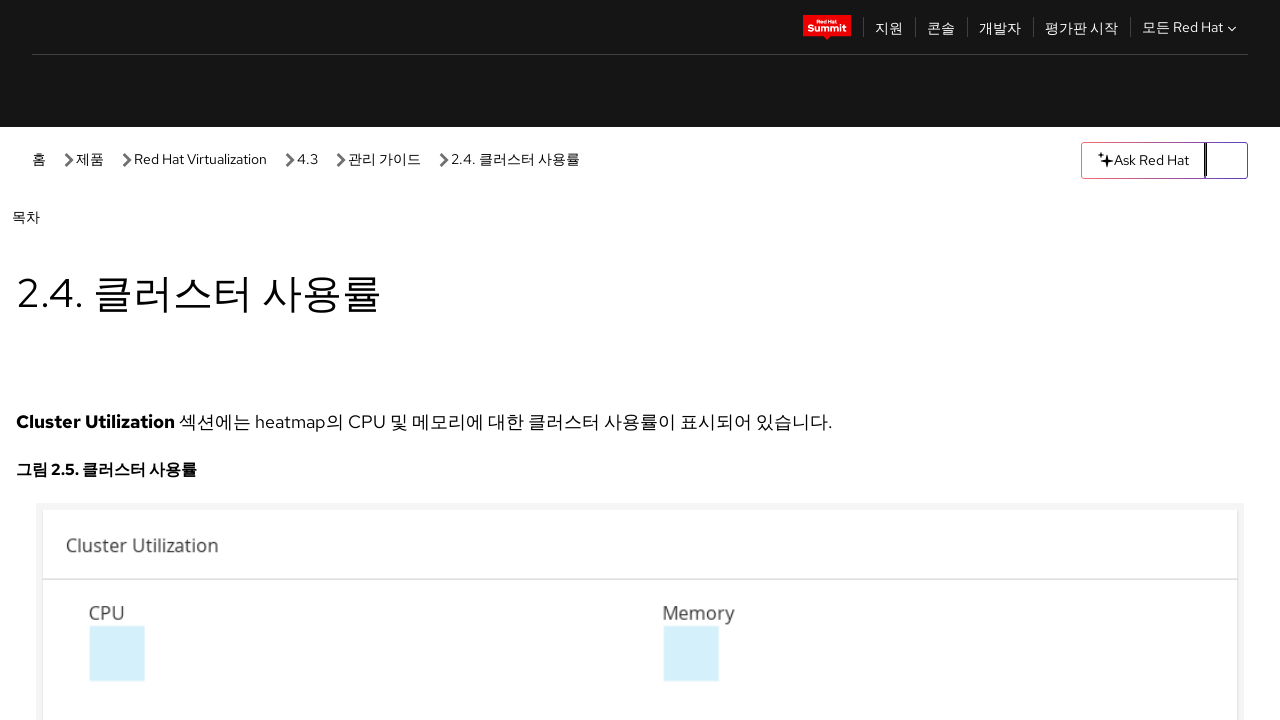

--- FILE ---
content_type: text/html;charset=utf-8
request_url: https://docs.redhat.com/ko/documentation/red_hat_virtualization/4.3/html/administration_guide/sect-cluster_utilization
body_size: 129734
content:
<!DOCTYPE html><html  class="" data-capo=""><head><script type="importmap">
  {
    "imports": {
      "@patternfly/elements/": "https://www.redhatstatic.com/dssf-001/v2/@patternfly/elements@4.0.2/",
      "@patternfly/pfe-core/": "https://www.redhatstatic.com/dssf-001/v2/@patternfly/pfe-core@4.0.5/",
      "@patternfly/icons/": "https://www.redhatstatic.com/dssf-001/v2/@patternfly/icons@1.0.3/",
      "@rhds/elements/": "https://www.redhatstatic.com/dssf-001/v2/@rhds/elements@3.0.3/elements/",
      "@patternfly/pfe-clipboard/": "/scripts/v1/@patternfly/pfe-clipboard/",
      "@cpelements/elements/": "/scripts/v1/@cpelements/elements/elements/"
    },
    "scopes": {
      "https://www.redhatstatic.com/dssf-001/v2/": {
        "@floating-ui/core": "https://www.redhatstatic.com/dssf-001/v2/@floating-ui/core@1.6.9/dist/floating-ui.core.mjs",
        "@floating-ui/dom": "https://www.redhatstatic.com/dssf-001/v2/@floating-ui/dom@1.6.13/dist/floating-ui.dom.mjs",
        "@floating-ui/utils": "https://www.redhatstatic.com/dssf-001/v2/@floating-ui/utils@0.2.9/dist/floating-ui.utils.mjs",
        "@floating-ui/utils/dom": "https://www.redhatstatic.com/dssf-001/v2/@floating-ui/utils@0.2.9/dist/floating-ui.utils.dom.mjs",
        "@lit/context": "https://www.redhatstatic.com/dssf-001/v2/@lit/context@1.1.4/development/index.js",
        "@lit/reactive-element": "https://www.redhatstatic.com/dssf-001/v2/@lit/reactive-element@2.0.4/reactive-element.js",
        "@lit/reactive-element/decorators/": "https://www.redhatstatic.com/dssf-001/v2/@lit/reactive-element@2.0.4/decorators/",
        "@patternfly/pfe-core": "https://www.redhatstatic.com/dssf-001/v2/@patternfly/pfe-core@5.0.1/core.js",
        "@patternfly/pfe-core/": "https://www.redhatstatic.com/dssf-001/v2/@patternfly/pfe-core@5.0.1/",
        "@rhds/elements/lib/": "https://www.redhatstatic.com/dssf-001/v2/@rhds/elements@3.0.3/lib/",
        "@rhds/icons": "https://www.redhatstatic.com/dssf-001/v2/@rhds/icons@1.2.0/icons.js",
        "@rhds/icons/": "https://www.redhatstatic.com/dssf-001/v2/@rhds/icons@1.2.0/",
        "@rhds/tokens/media.js": "https://www.redhatstatic.com/dssf-001/v2/@rhds/tokens@3.0.1/js/media.js",
        "@rhds/tokens/": "https://www.redhatstatic.com/dssf-001/v2/@rhds/tokens@3.0.1/",
        "lit": "https://www.redhatstatic.com/dssf-001/v2/lit@3.2.1/index.js",
        "lit/": "https://www.redhatstatic.com/dssf-001/v2/lit@3.2.1/",
        "lit-element/lit-element.js": "https://www.redhatstatic.com/dssf-001/v2/lit-element@4.1.1/lit-element.js",
        "lit-html": "https://www.redhatstatic.com/dssf-001/v2/lit-html@3.2.1/lit-html.js",
        "lit-html/": "https://www.redhatstatic.com/dssf-001/v2/lit-html@3.2.1/",
        "tslib": "https://www.redhatstatic.com/dssf-001/v2/tslib@2.8.1/tslib.es6.mjs"
      },
      "/": {
        "@floating-ui/core": "/scripts/v1/@floating-ui/core/dist/floating-ui.core.mjs",
        "@floating-ui/dom": "/scripts/v1/@floating-ui/dom/dist/floating-ui.dom.mjs",
        "@floating-ui/utils": "/scripts/v1/@floating-ui/utils/dist/floating-ui.utils.mjs",
        "@floating-ui/utils/dom": "/scripts/v1/@floating-ui/utils/dom/dist/floating-ui.utils.dom.mjs",
        "@lit/reactive-element": "/scripts/v1/@lit/reactive-element/reactive-element.js",
        "@lit/reactive-element/decorators/": "/scripts/v1/@lit/reactive-element/decorators/",
        "@patternfly/pfe-core": "/scripts/v1/@patternfly/pfe-core/core.js",
        "@patternfly/pfe-core/": "/scripts/v1/@patternfly/pfe-core/",
        "@rhds/tokens/media.js": "/scripts/v1/@rhds/tokens/js/media.js",
        "lit": "/scripts/v1/lit/index.js",
        "lit-element/lit-element.js": "/scripts/v1/lit-element/lit-element.js",
        "lit-html": "/scripts/v1/lit-html/lit-html.js",
        "lit-html/": "/scripts/v1/lit-html/",
        "lit/": "/scripts/v1/lit/",
        "tslib": "/scripts/v1/tslib/tslib.es6.mjs"
      }
    }
  }
</script>
<script>
    const html = document.querySelector('html');
    const prefersDark = window.matchMedia('(prefers-color-scheme: dark)').matches;
    const theme = localStorage.getItem('theme');

    if (theme) {
      if (theme === 'Dark') {
        html.classList.add('theme-dark', 'pf-v6-theme-dark');
      } else if (theme === 'Light') {
        html.classList.add('theme-light');
      } else {
        prefersDark ? html.classList.add('theme-dark', 'pf-v6-theme-dark') : html.classList.add('theme-light');
      }
    } else {
      if (prefersDark) {
        html.classList.add('theme-dark', 'pf-v6-theme-dark');
      } else {
        html.classList.add('theme-light');
      }
    }

    const arhOpen = localStorage.getItem('arh-open');
    if (arhOpen && arhOpen === 'true') {
      html.classList.add('side-panel-open');
    }
</script><meta charset="utf-8">
<meta name="viewport" content="width=device-width, initial-scale=1">
<title>2.4. 클러스터 사용률 | 관리 가이드 | Red Hat Virtualization | 4.3 | Red Hat Documentation</title>
<link rel="stylesheet" href="/fonts/fonts.css">
<link rel="stylesheet" href="/styles/rh-table-lightdom.css">
<link rel="stylesheet" href="/styles/rh-code-block-prism.css">
<style>:root{--pfe-navigation__dropdown--Color:light-dark(var(--rh-color-text-primary-on-light,#151515),var(--rh-color-text-primary-on-dark,#fff));--pfe-navigation__dropdown--Background:light-dark(var(--rh-color-surface-lightest,#fff),var(--rh-color-surface-darker,#1f1f1f));--pfe-navigation__nav-bar--toggle--BackgroundColor--active:light-dark(var(--rh-color-surface-lightest,#fff),var(--rh-color-surface-darker,#1f1f1f));--pfe-navigation__nav-bar--Color--active:light-dark(var(--rh-color-text-primary-on-light,#151515),var(--rh-color-text-primary-on-dark,#fff));--pfe-navigation__dropdown--separator--Border:1px solid light-dark(#d2d2d2,var(--rh-color-border-subtle-on-dark,#707070))}.section .titlepage{gap:.75rem}.section .titlepage,div.edit{align-items:center;display:flex}div.edit{font-size:.9rem;margin-bottom:8px}div.edit>a{align-items:center;display:flex}.edit pf-icon{margin-right:4px}rh-tile[color-palette=darkest] a{color:var(--rh-color-interactive-primary-default-on-dark,#92c5f9)}rh-tile[color-palette=darkest]:not(:defined){background-color:var(--rh-color-surface-darkest,#151515);border-color:var(--rh-color-border-subtle-on-dark,#707070);color:var(--rh-color-text-primary-on-dark,#fff)}rh-tile[color-palette=darkest]:not(:defined) img{aspect-ratio:1;width:48px}rh-tile[color-palette=darkest]:not(:defined) img+h3{margin-block-start:var(--rh-space-2xl,32px)}rh-tile a{color:var(--rh-color-interactive-primary-default,light-dark(var(--rh-color-interactive-primary-default-on-light,#06c),var(--rh-color-interactive-primary-default-on-dark,#92c5f9)))}rh-tile:not(:defined){background-color:light-dark(var(--rh-color-surface-lightest,#fff),var(--rh-color-surface-darkest,#151515));border:var(--rh-border-width-sm,1px) solid var(--rh-color-border-subtle,light-dark(var(--rh-color-border-subtle-on-light,#c7c7c7),var(--rh-color-border-subtle-on-dark,#707070)));color:var(--rh-color-text-primary,light-dark(var(--rh-color-text-primary-on-light,#151515),var(--rh-color-text-primary-on-dark,#fff)));padding:var(--rh-space-xl,24px)}rh-tile:not(:defined) h2,rh-tile:not(:defined) h3,rh-tile:not(:defined) h4{margin-block-start:0}rh-tile:not(:defined) rh-icon.learn-resource-icon{aspect-ratio:1;width:32px}rh-tile:not(:defined) rh-icon.learn-resource-icon+h3{margin-block-start:var(--rh-space-lg,16px)}rh-tile.explore-products-section:not(:defined){padding:var(--rh-space-2xl,32px)}rh-tile.explore-products-section:not(:defined) img.explore-products-img{aspect-ratio:1;width:48px}rh-tile.explore-products-section:not(:defined) img.explore-products-img+h3{margin-block-start:var(--rh-space-2xl,32px)}rh-tile.certificate-card:not(:defined){padding:0}rh-tile.certificate-card:not(:defined) h2{padding-top:var(--rh-space-lg,16px)}rh-tile[link=external]:not(:defined){padding:var(--rh-space-2xl,32px)}rh-tile[link=external]:not(:defined) h3{margin-block-start:0}rh-card.explore-products{color:var(--rh-color-text-primary,light-dark(var(--rh-color-text-primary-on-light,#151515),var(--rh-color-text-primary-on-dark,#fff)))}rh-card.explore-products:not(:defined){align-items:center;display:flex;flex-direction:column;justify-content:center}rh-card.explore-products:not(:defined) h4{font-size:var(--rh-font-size-heading-sm,1.5rem);padding-bottom:var(--rh-space-lg,16px)}rh-card.explore-products:not(:defined) rh-cta[variant=secondary]:not(:defined){border:var(--rh-border-width-sm,1px) solid var(--rh-color-border-strong,light-dark(var(--rh-color-border-strong-on-light,#151515),var(--rh-color-border-strong-on-dark,#fff)));border-radius:var(--rh-border-radius-default,3px);max-width:-moz-fit-content;max-width:fit-content;padding-block:var(--rh-space-lg,16px);padding-inline:var(--rh-space-2xl,32px)}rh-card.explore-products:not(:defined) rh-cta[variant=secondary]:not(:defined) a{color:var(--rh-color-text-primary,light-dark(var(--rh-color-text-primary-on-light,#151515),var(--rh-color-text-primary-on-dark,#fff)))}pf-popover.version-popover:not(:defined){display:none}.pf-chatbot,.pf-chatbot.pf-chatbot--overlay{height:100vh;position:static}.pf-chatbot.pf-chatbot--overlay .pf-chatbot-container{border-radius:0}.pf-chatbot section{padding:0}.pf-chatbot section .pf-chatbot__history.pf-v6-c-drawer{height:100vh}.pf-chatbot section section.pf-chatbot__message{padding-bottom:var(--pf-t--global--spacer--2xl)}.pf-chatbot .pf-chatbot__history .pf-chatbot__input{padding-inline-end:var(--pf-t--global--spacer--lg);padding-inline-start:var(--pf-t--global--spacer--lg)}.ask-redhat-core.pf-chatbot:has(.outage-error-wrapper){height:100vh!important}.ask-redhat-core .history-view-only-alert,.ask-redhat-core .privacy-statement-alert{width:100%!important}.pf-chatbot__actions pf-button{background-color:transparent;border-radius:6px;height:34px}.pf-chatbot__actions pf-button:hover{background-color:#0f0f10}.pf-chatbot__actions pf-button:hover::part(icon){color:#fff}.pf-chatbot__actions pf-button:active{background-color:#3d3d3d}.pf-chatbot__actions pf-button::part(icon){color:#a3a3a3;display:flex;left:8px;top:9px}.pf-chatbot__actions #embed-full-screen-toggle{display:none}#pf-modal-part-3.pf-v6-c-backdrop{z-index:2001}</style>
<style>.feedback-button-container[data-v-c03cac51]{margin:var(--rh-space-md,8px) 0}</style>
<style>.theme-container[data-v-629b32f0]{height:36px;position:relative}.theme-container [icon=caret-down][data-v-629b32f0],.theme-container [icon=caret-up][data-v-629b32f0]{width:10px}@media (max-width:1024px){.theme-selector-below-header .theme-container[data-v-629b32f0]{display:none}}rh-button[data-v-629b32f0],rh-button[data-v-629b32f0]::part(button){height:36px;width:66px}rh-button.footer[data-v-629b32f0],rh-button.footer[data-v-629b32f0]::part(button){width:auto}rh-button[variant=tertiary][data-v-629b32f0]{--rh-color-icon-secondary-on-dark:var(--rh-color-surface-darkest,#151515);--rh-color-icon-secondary-on-light:var(--rh-color-surface-lightest,#fff)}rh-button[variant=tertiary].footer[data-v-629b32f0]{--rh-color-border-strong:transparent}rh-button[variant=tertiary][data-v-629b32f0]::part(button){padding:10px var(--rh-space-lg,16px)}rh-button[variant=tertiary].footer[data-v-629b32f0]::part(button){padding:10px 0}.popover-container[data-v-629b32f0]{background-color:light-dark(var(--rh-color-surface-lightest,#fff),var(--rh-color-surface-darker,#1f1f1f));border-radius:6px;box-shadow:var( --rh-box-shadow-md,0 4px 6px 1px light-dark(hsla(0,0%,8%,.25),rgba(0,0,0,.5)) );position:absolute;right:0;top:42px;width:168px;z-index:1}.footer-popover-container[data-v-629b32f0]{left:0;top:54px}.theme-list-container[data-v-629b32f0]{align-items:flex-start;display:flex;flex-direction:column;list-style:none;margin:0;padding:var(--rh-space-md,8px) 0}.theme-list[data-v-629b32f0]{margin:0;padding:0;width:100%}.theme-list button.theme-btn[data-v-629b32f0]{align-items:center;background-color:transparent;border:none;color:light-dark(var(--rh-color-gray-95,#151515),var(--rh-color-white,#fff));cursor:pointer;display:flex;justify-content:flex-start;padding:var(--rh-space-md,8px) var(--rh-space-xl,24px);width:100%}button.theme-btn span.theme-btn-text[data-v-629b32f0]{font-family:Red Hat Text;font-size:var(--rh-font-size-body-text-sm,.875rem);font-weight:var(--rh-font-weight-body-text-regular,400);padding-left:var(--rh-space-md,8px)}button.theme-btn[data-v-629b32f0]:hover{background-color:light-dark(var(--rh-color-gray-20,#e0e0e0),var(--rh-color-gray-70,#383838))}</style>
<style>section[data-v-babbacad]{padding:0}h1[data-v-babbacad],h2[data-v-babbacad]{margin:0}.main-error-container[data-v-babbacad]{background-color:light-dark(var(--rh-color-surface-lightest,#fff),var(--rh-color-surface-darker,#1f1f1f));padding-bottom:var(--rh-space-7xl,128px);padding-top:var(--rh-space-5xl,80px)}.main-error[data-v-babbacad]{background-color:light-dark(var(--rh-color-surface-lighter,#f2f2f2),var(--rh-color-surface-dark,#383838));margin:0 auto;max-width:44rem;padding:var(--rh-space-3xl,48px)}.cloud-IT-image[data-v-babbacad]{width:9rem}.error-text-container p[data-v-babbacad]{color:light-dark(#6a6e73,var(--rh-color-white,#fff));font-size:var(--rh-font-size-body-text-lg,1.125rem)}.help-container[data-v-babbacad]{margin-top:var(--rh-space-4xl,64px)}.form-box-container[data-v-babbacad]{justify-content:center;margin-top:var(--rh-space-xl,24px)}.error-search-box[data-v-babbacad],.form-box-container[data-v-babbacad]{align-items:center;display:flex;width:100%}.error-search-box[data-v-babbacad]{justify-content:space-between;position:relative}.search-icon-form[data-v-babbacad]{color:light-dark(var(--rh-color-gray-50,#707070),var(--rh-color-status-neutral-on-dark,#c7c7c7));left:12px;position:absolute}.arrow-right-button[data-v-babbacad]{color:light-dark(var(--rh-color-gray-95,#151515),var(--rh-color-icon-secondary-on-dark,#fff))}.input-box[data-v-babbacad]{-webkit-appearance:none;-moz-appearance:none;appearance:none;background-color:light-dark(var(--rh-color-surface-lightest,#fff),var(--rh-color-surface-darker,#1f1f1f));border:1px solid light-dark(var(--rh-color-status-neutral-on-dark,#c7c7c7),var(--rh-color-gray-50,#707070));border-right:none;font-family:var(--rh-font-family-body-text,"Red Hat Text","RedHatText",Arial,sans-serif);font-size:var(--rh-font-size-body-text-md,1rem);height:36px;padding:0 40px;text-overflow:ellipsis;white-space:nowrap;width:100%}.input-box[data-v-babbacad]::-moz-placeholder{color:light-dark(var(--rh-color-text-secondary-on-light,#4d4d4d),var(--rh-color-text-secondary-on-dark,#c7c7c7));font-family:var(--rh-font-family-body-text,"Red Hat Text","RedHatText",Arial,sans-serif);font-size:var(--rh-font-size-body-text-md,1rem);font-weight:var(--rh-font-weight-code-regular,400);line-height:24px}.input-box[data-v-babbacad]::placeholder{color:light-dark(var(--rh-color-text-secondary-on-light,#4d4d4d),var(--rh-color-text-secondary-on-dark,#c7c7c7));font-family:var(--rh-font-family-body-text,"Red Hat Text","RedHatText",Arial,sans-serif);font-size:var(--rh-font-size-body-text-md,1rem);font-weight:var(--rh-font-weight-code-regular,400);line-height:24px}.form-box-container rh-button[data-v-babbacad]::part(button){align-items:center;background-color:light-dark(var(--rh-color-gray-20,#e0e0e0),var(--rh-color-status-neutral-on-light,#4d4d4d));border-radius:0;display:flex;height:36px;justify-content:center;--_default-border-color:light-dark(var(--rh-color-gray-20,#e0e0e0),var(--rh-color-status-neutral-on-light,#4d4d4d))}.input-clear-btn[data-v-babbacad]{align-items:center;background-color:transparent;border:none;display:flex;height:36px;justify-content:center;margin-right:-30px;outline:none;transform:translate(-30px)}.input-clear-btn[data-v-babbacad]:focus{border:1px solid var(--rh-color-accent-base-on-light,#06c)}.input-clear-btn:focus .input-clear-icon[data-v-babbacad]{color:var(--rh-color-gray-95,#151515)}.input-clear-icon[data-v-babbacad]{color:#6b6e72;cursor:pointer}.input-clear-icon[data-v-babbacad]:hover{color:var(--rh-color-gray-95,#151515)}.help-links[data-v-babbacad]{margin-top:var(--rh-space-xl,24px);padding:0 var(--rh-space-md,8px)}.help-links li[data-v-babbacad]{display:inline-block;list-style:none;margin-right:var(--rh-space-xl,24px);padding:var(--rh-space-xs,4px) 0}.help-links li a[data-v-babbacad]{color:light-dark(var(--rh-context-light-color-text-link,#06c),var(--rh-color-blue-30,#92c5f9));cursor:pointer;text-decoration:none}@media (max-width:992px){.main-error[data-v-babbacad]{padding:var(--rh-space-lg,16px)}.cloud-IT-image[data-v-babbacad]{width:6rem}}</style>
<style>.feedback-container[data-v-d44dfd67]{align-items:center;background-color:light-dark(var(--rh-color-surface-lightest,#fff),var(--rh-color-surface-darker,#1f1f1f));display:flex;justify-content:flex-end;min-height:48px;padding:var(--rh-space-lg,16px) var(--rh-space-2xl,32px)}.toggle-theme-btn[data-v-d44dfd67]{padding-left:var(--rh-space-xl,24px)}@media (max-width:767px){.feedback-container[data-v-d44dfd67]{padding:var(--rh-space-lg,16px)}}@media (max-width:1024px){.toggle-theme-btn[data-v-d44dfd67]{display:none}}</style>
<style>@keyframes fade-in{0%{opacity:0;visibility:hidden}1%{visibility:visible}to{opacity:1;visibility:visible}}@media (min-height:48em){.rhdocs{--rh-table--maxHeight: calc(100vh - 12.5rem) }}*,.rhdocs *,.rhdocs :after,.rhdocs :before,:after,:before{box-sizing:border-box}.rhdocs img,.rhdocs object,.rhdocs svg,img,object,svg{display:inline-block;max-width:100%;vertical-align:middle}.rhdocs hr{border:0;border-top:.0625rem solid light-dark(#d2d2d2,var(--rh-color-border-subtle-on-dark,#707070));clear:both;margin:1rem 0}.rhdocs a{color:light-dark(var(--rh-color-interactive-primary-default-on-light,#06c),var(--rh-color-interactive-primary-default-on-dark,#92c5f9))}.rhdocs a:focus,.rhdocs a:hover{color:light-dark(var(--rh-color-interactive-primary-hover-on-light,#036),var(--rh-color-interactive-primary-hover-on-dark,#b9dafc))}.rhdocs a.anchor-heading{color:light-dark(var(--rh-color-gray-95,#151515),var(--rh-color-white,#fff));cursor:pointer;text-decoration:none;word-break:break-word}.rhdocs p{margin:1.49963rem 0}.rhdocs li>p{margin:0}.rhdocs h1{font-weight:var(--rh-font-weight-heading-regular,400)}.rhdocs h1,.rhdocs h2,.rhdocs h3,.rhdocs h4,.rhdocs h5,.rhdocs h6{font-family:RedHatDisplay,Red Hat Display,Helvetica Neue,Arial,sans-serif;margin:0 0 .625rem}.rhdocs h2,.rhdocs h3,.rhdocs h4,.rhdocs h5,.rhdocs h6{font-weight:var(--rh-font-weight-heading-medium,500)}.rhdocs h1{font-size:var(--rh-font-size-heading-xl,2.5rem);margin:2rem 0}.rhdocs h2{font-size:var(--rh-font-size-heading-md,1.75rem);margin:2rem 0}.rhdocs h3{font-size:var(--rh-font-size-heading-sm,1.5rem)}.rhdocs h4{font-size:var(--rh-font-size-heading-xs,1.25rem)}.rhdocs h5{font-size:18px}.rhdocs ol ::marker,.rhdocs ul ::marker{font:inherit}.rhdocs li{margin:0 0 .5em;padding:0}.rhdocs li>p{margin:.5rem 0}.rhdocs li>ol,.rhdocs li>ul{margin:0}.rhdocs dl dd{margin:.5rem 0 .5rem 1rem}.rhdocs dl dd>p{margin:.5rem 0}.rhdocs table{border:0;font-size:1rem;line-height:1.6667}.rhdocs table caption,pf-modal table caption{font-family:Red Hat Display;font-size:var(--rh-font-size-body-text-md,1rem);font-weight:var(--rh-font-weight-body-text-medium,500);line-height:var(--rh-line-height-heading,1.3);margin:0;text-align:left}.rhdocs table td,.rhdocs table th{border:0;border-bottom:.0625rem solid #d2d2d2;border-bottom:.0625rem solid var(--pfe-table--Border,#d2d2d2);padding:.5em 1rem}.rhdocs table td.halign-left,.rhdocs table th.halign-left{text-align:left}.rhdocs table td.halign-center,.rhdocs table th.halign-center,table td.halign-center,table th.halign-center{text-align:center}.rhdocs table td.halign-right,.rhdocs table th.halign-right{text-align:right}.rhdocs table td.valign-top,.rhdocs table th.valign-top{vertical-align:top}.rhdocs table td.valign-middle,.rhdocs table th.valign-middle{vertical-align:middle}.rhdocs table td.valign-bottom,.rhdocs table th.valign-bottom{vertical-align:bottom}.rhdocs table thead th,pf-modal table thead th{font-family:Red Hat Text;font-size:var(--rh-font-size-body-text-sm,.875rem);font-weight:var(--rh-font-weight-body-text-medium,500);line-height:var(--rh-line-height-heading,1.3)}.rhdocs rh-table{margin:var(--rh-space-2xl,32px) 0;max-height:518px}.rhdocs rh-table:has(+.rhdocs-table-expand-btn-container),.rhdocs rh-table:has(+.rhdocs-table-show-more-btn){margin:0}.rhdocs-table-wrapper{margin-bottom:var(--rh-space-2xl,32px)}.pf-table-modal-body rh-table{margin-top:0}.pf-table-modal-body rh-table table td,.pf-table-modal-body rh-table table th{margin-top:0;padding-bottom:var(--rh-space-lg,16px);padding-top:var(--rh-space-lg,16px)}.pf-table-modal-body rh-table table td p,.pf-table-modal-body rh-table table td>:first-child{font-family:Red Hat Text;font-size:var(--rh-font-size-body-text-md,1rem);line-height:var(--rh-line-height-body-text,1.5);margin:0}.pf-table-modal-body code{background-color:var(--rh-color-gray-10,#f0f0f0);border-radius:.25em;color:var(--rh-color-gray-95,#151515);font-family:Red Hat Mono,Monaco,Menlo,Ubuntu Mono,monospace;font-size:.875em;padding:.125em .25em}.rhdocs .rhdocs-table-show-more-btn{background:transparent;border:none;cursor:pointer;display:block;font-family:Red Hat Text;font-size:var(--rh-font-size-body-text-sm,.875rem);font-weight:var(--rh-font-weight-body-text-regular,400);height:38px;line-height:var(--rh-line-height-heading,1.3);margin:var(--rh-space-lg,16px) auto 0;outline:none;padding:var(--rh-space-md,8px) var(--rh-space-lg,16px)}.rhdocs .rhdocs-table-expand-btn.hidden-btn,.rhdocs .rhdocs-table-show-more-btn.hidden-btn{display:none}.rhdocs .rhdocs-table-show-more-btn:focus{border:var(--rh-border-width-md,2px) solid light-dark(var(--rh-color-blue-70,#036),var(--rh-color-interactive-primary-hover-on-dark,#b9dafc));border-radius:var(--rh-border-radius-default,3px)}.rhdocs .rhdocs-table-show-more-btn-content{align-items:center;display:flex;gap:var(--rh-space-md,8px);justify-content:center}.rhdocs .rhdocs-table-expand-btn{float:inline-end;margin-bottom:var(--rh-space-md,8px)}.rhdocs .rhdocs-table-expand-btn-container{font-family:Red Hat Text;font-size:var(--rh-font-size-body-text-md,1rem);font-weight:var(--rh-font-weight-body-text-medium,500);line-height:var(--rh-line-height-body-text,1.5)}.pf-table-modal-body{height:98vh;margin:0 auto;overflow:auto;padding:var(--rh-space-lg,16px);width:75%}.pf-table-modal-body rh-table{max-height:100%;max-height:-webkit-fill-available;max-height:-moz-available}@media screen and (max-width:768px){.pf-table-modal-body{width:100%}}pf-modal[variant=large]{--pf-c-modal-box--m-lg--lg--MaxWidth:100vw;--pf-c-modal-box--BackgroundColor:light-dark(var(--rh-color-surface-lightest,#fff),var(--rh-color-surface-darker,#1f1f1f));z-index:1100}pf-modal::part(content){overflow-y:hidden}.rhdocs rh-table table,.rhdocs rh-table.rh-table--expanded-vertically{max-height:-moz-max-content;max-height:max-content}.rhdocs pre.nowrap{overflow:auto;overflow-wrap:normal;white-space:pre;word-break:normal}.rhdocs .codeblock__wrapper pre{background:transparent}.rh-table--full-screen code,.rhdocs .content--md code,.rhdocs .content--sm code,.rhdocs .rh-table--full-screen code{overflow-wrap:normal;word-break:normal}.rhdocs[class] pre code,[class] pre code{background:inherit;color:inherit;font-family:inherit;font-size:inherit;font-weight:inherit;line-height:inherit;padding:0}.rhdocs .keycap,.rhdocs kbd{background-color:#eee;background-image:linear-gradient(180deg,#ddd,#eee,#fff);border-radius:.1875rem;box-shadow:0 -.0625rem #fff,0 .0625rem 0 .1875rem #aaa;color:#151515;font-family:RedHatMono,Red Hat Mono,Consolas,monospace;font-size:90%;font-weight:400;margin:0 .25rem;padding:.125rem .375rem}.keycap strong,.rhdocs .keycap strong{font-weight:inherit}.rhdocs kbd.keyseq,kbd.keyseq{background:transparent;border:0;box-shadow:none;padding:0}.rhdocs kbd.keyseq kbd,kbd.keyseq kbd{display:inline-block;margin:0 .375rem}.rhdocs kbd.keyseq kbd:first-child,kbd.keyseq kbd:first-child{margin-left:0}.rhdocs b.button{font-size:90%;font-weight:700;padding:.1875rem}.rhdocs b.button:before{content:"["}.rhdocs b.button:after{content:"]"}html{font-family:sans-serif;-ms-text-size-adjust:100%;-webkit-text-size-adjust:100%}body{margin:0}.rhdocs audio,.rhdocs canvas,.rhdocs progress,.rhdocs video{display:inline-block;vertical-align:baseline}.rhdocs audio:not([controls]){display:none;height:0}[hidden],template{display:none}.rhdocs a{background:transparent}.rhdocs a:active,.rhdocs a:hover{outline:0}.rhdocs a.anchor-heading:focus-visible{color:light-dark(var(--rh-color-gray-95,#151515),var(--rh-color-white,#fff))}.rhdocs abbr[title]{border-bottom:.0625rem dotted}.rhdocs dfn{font-style:italic}.rhdocs h1{margin:.67em 0}.rhdocs mark{background:#ff0;color:#000}.rhdocs small{font-size:80%}.rhdocs sub,.rhdocs sup{font-size:75%;line-height:0;position:relative;vertical-align:baseline}.rhdocs sup{top:-.5em}.rhdocs sub{bottom:-.25em}.rhdocs img{background-color:light-dark(transparent,var(--rh-color-surface-lightest,#fff));border:0;padding:20px}.rhdocs .inlinemediaobject img{padding:2px}.rhdocs svg:not(:root){overflow:hidden}.rhdocs figure{margin:1em 2.5rem}.rhdocs hr{box-sizing:content-box;height:0}.rhdocs code,.rhdocs kbd,.rhdocs pre,.rhdocs samp{font-family:monospace,monospace;font-size:1em}.rhdocs button,.rhdocs optgroup,.rhdocs select,.rhdocs textarea,.rhdocsinput{color:inherit;font:inherit;margin:0}.rhdocs rh-button.copy-link-btn{border:2px solid light-dark(var(--rh-color-white,#fff),var(--rh-color-surface-darker,#1f1f1f));cursor:pointer;display:flex}.rhdocs rh-button.copy-link-btn:hover{background-color:light-dark(var(--rh-color-surface-lighter,#f2f2f2),var(--rh-color-gray-60,#4d4d4d));border-radius:var(--rh-border-radius-default,3px)}.rhdocs rh-button.copy-link-btn .link-icon{color:light-dark(var(--rh-color-canvas-black,#151515),var(--Core-color-palette-Gray-white,#fff))}.rhdocs button{overflow:visible}.rhdocs button,.rhdocs select{text-transform:none}.rhdocs button,.rhdocs html input[type=button],.rhdocs input[type=reset],.rhdocs input[type=submit]{-moz-appearance:button;appearance:button;-webkit-appearance:button;cursor:pointer}.rhdocs button[disabled],.rhdocs html input[disabled]{cursor:default}.rhdocs button::-moz-focus-inner,.rhdocs input::-moz-focus-inner{border:0;padding:0}.rhdocs input{line-height:normal}.rhdocs input[type=checkbox],.rhdocs input[type=radio]{box-sizing:border-box;padding:0}.rhdocs input[type=number]::-webkit-inner-spin-button,.rhdocs input[type=number]::-webkit-outer-spin-button{height:auto}.rhdocs input[type=search]{-moz-appearance:textfield;appearance:textfield;-webkit-appearance:textfield;box-sizing:content-box}.rhdocs input[type=search]::-webkit-search-cancel-button,.rhdocs input[type=search]::-webkit-search-decoration{-webkit-appearance:none}.rhdocs fieldset{border:.0625rem solid silver;margin:0 .125rem;padding:.35em .625em .75em}.rhdocs legend{border:0;padding:0}.rhdocs textarea{overflow:auto}.rhdocs optgroup{font-weight:700}.rhdocs table{border-collapse:collapse;border-spacing:0}.rhdocs td,.rhdocs th{padding:0}.rhdocs ._additional-resources[class][class],.rhdocs ._additional-resources[class][class][id]:last-child{background:light-dark(var(--rh-color-surface-lightest,#fff),var(--rh-color-surface-darker,#1f1f1f));border:.0625rem solid #d2d2d2;border-radius:.1875rem;margin:2em 0 4em;padding:2rem 2rem 1rem}.rhdocs ._additional-resources[class][class][id]:last-child{margin-top:-2rem}.rhdocs ._additional-resources[class][class]:only-child{grid-column:1/-1}._additional-resources[class][class] .additional-resources__heading,._additional-resources[class][class] .heading,._additional-resources[class][class] h1,._additional-resources[class][class] h2,._additional-resources[class][class] h3,._additional-resources[class][class] h4,._additional-resources[class][class] h5,._additional-resources[class][class] h6,._additional-resources[class][class] p.title{display:block;font-family:RedHatDisplay,Red Hat Display,Helvetica Neue,Arial,sans-serif;font-size:1.125rem;font-weight:700;line-height:1.5rem;margin:0 0 .5rem;padding:0;text-transform:uppercase}._additional-resources[class][class] ul{border:0;list-style:none;margin:0;padding:0;position:relative}.related-topic-content__wrapper ._additional-resources[class][class] ul{display:block}._additional-resources[class][class] ul:after{background-color:light-dark(var(--rh-color-surface-lightest,#fff),var(--rh-color-surface-darker,#1f1f1f));bottom:0;content:"";display:block;height:.125rem;position:absolute;width:100%}._additional-resources[class][class] li{border-bottom:.0625rem solid #d2d2d2;box-sizing:content-box;margin:0;padding:1rem 1.5rem 1rem 0;-moz-column-break-inside:avoid;break-inside:avoid}._additional-resources[class][class] li:only-child{grid-column:1/-1}._additional-resources[class][class] li:last-child{border:0}@media (min-width:1100px){._additional-resources[class][class] li:last-child{border-bottom:.0625rem solid #d2d2d2}}._additional-resources[class][class] li p:only-child{margin:0;padding:0}.rhdocs table .admonitionblock>div:nth-child(2),.rhdocs table .caution>div:nth-child(2),.rhdocs table .important>div:nth-child(2),.rhdocs table .note>div:nth-child(2),.rhdocs table .tip>div:nth-child(2),.rhdocs table .warning>div:nth-child(2){margin:.5rem 0}.rhdocs table .admonitionblock>div:nth-child(2)>:first-child,.rhdocs table .caution>div:nth-child(2)>:first-child,.rhdocs table .important>div:nth-child(2)>:first-child,.rhdocs table .note>div:nth-child(2)>:first-child,.rhdocs table .tip>div:nth-child(2)>:first-child,.rhdocs table .warning>div:nth-child(2)>:first-child{margin-top:0}.rhdocs table .admonitionblock>div:nth-child(2)>:last-child,.rhdocs table .caution>div:nth-child(2)>:last-child,.rhdocs table .important>div:nth-child(2)>:last-child,.rhdocs table .note>div:nth-child(2)>:last-child,.rhdocs table .tip>div:nth-child(2)>:last-child,.rhdocs table .warning>div:nth-child(2)>:last-child{margin-bottom:0}.rhdocs .codeblock__wrapper+.codeblock__wrapper,.rhdocs pre+pre,.rhdocs pre[class]+pre[class]{margin-top:2rem}.rhdocs .codeblock__wrapper{background:light-dark(var(--rh-color-surface-lighter,#f2f2f2),var(--rh-color-gray-80,#292929));overflow:visible;position:relative;transform:translate(0);z-index:0}.codeblock__wrapper:before{background-repeat:no-repeat;background-size:6.25rem 100%;bottom:var(--scrollbar__height,1px);content:"";display:block;height:7.125rem;max-height:100%;max-height:calc(100% - var(--scrollbar__height, 2px));position:absolute;right:var(--scrollbar__width,6px);top:.0625rem;width:4.0625rem;z-index:1}.rhdocs .codeblock__inner-wrapper,.rhdocs pre{max-height:calc(100vh - 6.25rem)}@media (min-height:48em){.rhdocs .codeblock__inner-wrapper,.rhdocs pre{max-height:calc(100vh - 12.5rem)}}.rhdocs .codeblock__inner-wrapper{display:grid;grid-template-columns:1fr 4.375rem}.rhdocs .codeblock__wrapper--expanded .codeblock__inner-wrapper{max-height:-moz-max-content;max-height:max-content}.codeblock__copy span{display:block;height:0;position:absolute;visibility:hidden;width:0}.codeblock__copy:focus{outline:.0625rem dashed currentcolor}.codeblock__copy svg#icon--copy{height:1rem;width:1rem}.codeblock__expand{-webkit-appearance:none;-moz-appearance:none;appearance:none;background:#f0efef;border:0;cursor:pointer;height:1.75rem;left:calc(100% - 2.75rem - var(--scrollbar__width, 0px));position:absolute;text-indent:-9999em;top:3.25rem;width:1.75rem;z-index:2}.codeblock__expand:before{background:#6a6e73;content:"";height:100%;left:0;-webkit-mask-image:url("data:image/svg+xml;charset=utf-8,%3Csvg xmlns='http://www.w3.org/2000/svg' viewBox='0 0 320 512'%3E%3C!--! Font Awesome Pro 6.2.0 by @fontawesome - https://fontawesome.com License - https://fontawesome.com/license (Commercial License) Copyright 2022 Fonticons, Inc.--%3E%3Cpath d='M182.6 9.4c-12.5-12.5-32.8-12.5-45.3 0l-96 96c-12.5 12.5-12.5 32.8 0 45.3s32.8 12.5 45.3 0l41.4-41.4v293.4l-41.4-41.3c-12.5-12.5-32.8-12.5-45.3 0s-12.5 32.8 0 45.3l96 96c12.5 12.5 32.8 12.5 45.3 0l96-96c12.5-12.5 12.5-32.8 0-45.3s-32.8-12.5-45.3 0L192 402.7V109.3l41.4 41.4c12.5 12.5 32.8 12.5 45.3 0s12.5-32.8 0-45.3l-96-96z'/%3E%3C/svg%3E");mask-image:url("data:image/svg+xml;charset=utf-8,%3Csvg xmlns='http://www.w3.org/2000/svg' viewBox='0 0 320 512'%3E%3C!--! Font Awesome Pro 6.2.0 by @fontawesome - https://fontawesome.com License - https://fontawesome.com/license (Commercial License) Copyright 2022 Fonticons, Inc.--%3E%3Cpath d='M182.6 9.4c-12.5-12.5-32.8-12.5-45.3 0l-96 96c-12.5 12.5-12.5 32.8 0 45.3s32.8 12.5 45.3 0l41.4-41.4v293.4l-41.4-41.3c-12.5-12.5-32.8-12.5-45.3 0s-12.5 32.8 0 45.3l96 96c12.5 12.5 32.8 12.5 45.3 0l96-96c12.5-12.5 12.5-32.8 0-45.3s-32.8-12.5-45.3 0L192 402.7V109.3l41.4 41.4c12.5 12.5 32.8 12.5 45.3 0s12.5-32.8 0-45.3l-96-96z'/%3E%3C/svg%3E");-webkit-mask-position:center center;mask-position:center center;-webkit-mask-repeat:no-repeat;mask-repeat:no-repeat;-webkit-mask-size:auto 1rem;mask-size:auto 1rem;position:absolute;top:0;width:100%}.codeblock__wrapper--expanded .codeblock__expand{background:#2b9af3}.codeblock__wrapper--expanded .codeblock__expand:before{background:#fff}.codeblock__expand:focus:before,.codeblock__expand:hover:before{background:#06c}.codeblock__wrapper--expanded .codeblock__expand:focus:before,.codeblock__wrapper--expanded .codeblock__expand:hover:before{background:#fff}.codeblock__expand:focus{outline:.0625rem dashed currentcolor}.rhdocs .callout,.rhdocs .colist>ol>li:before,.rhdocs .conum{background:light-dark(var(--rh-color-status-info-on-light,#5e40be) var(--rh-color-status-info-on-dark,#b6a6e9));height:24px;width:24px}.rhdocs .calloutlist>ol,.rhdocs .colist>ol{counter-reset:colist;list-style:none;margin:1rem 0 2rem;padding:0}.rhdocs .calloutlist>ol>li,.rhdocs .colist>ol>li{counter-increment:colist;font-size:1rem;margin:.5rem 0;padding-left:1.75rem;position:relative}.rhdocs .calloutlist>ol>li .colist-num,.rhdocs .colist>ol>li .colist-num{display:none}.calloutlist>ol>li:before,.colist>ol>li:before{content:counter(colist);left:0;position:absolute;top:.1875rem}.calloutlist dt{clear:left;float:left;margin:0;padding:0 .5rem 0 0}.included-in-guides[class],.included-in-guides[class][id]:last-child{background:#fff;border:.0625rem solid #d2d2d2;border-radius:.1875rem;margin:2em 0 4em;padding:2rem 2rem 1rem}.included-in-guides[class][id]:last-child{margin-top:-2rem}.included-in-guides[class]:only-child{grid-column:1/-1}.included-in-guides[class] .additional-resources__heading,.included-in-guides[class] .heading,.included-in-guides[class] h1,.included-in-guides[class] h2,.included-in-guides[class] h3,.included-in-guides[class] h4,.included-in-guides[class] h5,.included-in-guides[class] h6,.included-in-guides[class] p.title{display:block;font-family:RedHatDisplay,Red Hat Display,Helvetica Neue,Arial,sans-serif;font-size:1.125rem;font-weight:700;line-height:1.5rem;margin:0 0 .5rem;padding:0;text-transform:uppercase}.included-in-guides[class] ul{border:0;list-style:none;margin:0;padding:0;position:relative}.related-topic-content__wrapper .included-in-guides[class] ul{display:block}.included-in-guides[class] ul:after{background-color:#fff;bottom:0;content:"";display:block;height:.125rem;position:absolute;width:100%}.included-in-guides[class] li{border-bottom:.0625rem solid #d2d2d2;box-sizing:content-box;margin:0;padding:1rem 1.5rem 1rem 0;-moz-column-break-inside:avoid;break-inside:avoid}.included-in-guides[class] li:only-child{grid-column:1/-1}.included-in-guides[class] li:last-child{border:0}@media (min-width:1100px){.included-in-guides[class] li:last-child{border-bottom:.0625rem solid #d2d2d2}}.included-in-guides[class] li p:only-child{margin:0;padding:0}.menuseq{display:inline-flex;overflow:hidden;text-indent:-9999em}.menuseq .menu,.menuseq .menuitem,.menuseq .submenu{display:block;position:relative;text-indent:0}.menuseq .menu+.menu:before,.menuseq .menu+.menuitem:before,.menuseq .menu+.submenu:before,.menuseq .menuitem+.menu:before,.menuseq .menuitem+.menuitem:before,.menuseq .menuitem+.submenu:before,.menuseq .submenu+.menu:before,.menuseq .submenu+.menuitem:before,.menuseq .submenu+.submenu:before{content:">";display:inline-block;font-weight:700;padding:0 .25em}.related-topic-content__wrapper{margin:2em 0}.related-topic-content__wrapper--for-guide{margin-bottom:-2.5rem;padding-bottom:.0625rem;position:relative;z-index:1}.related-topic-content__wrapper--for-guide:before{background:#f0f0f0;content:"";display:block;height:100%;left:-3rem;position:absolute;right:-4.5rem;top:0;width:auto;z-index:-1}@media (min-width:1100px){.related-topic-content__wrapper--for-guide:before{left:-2.5rem;right:-3.625rem}}.related-topic-content__wrapper--for-guide summary{padding:1em 2em 1em 2.1875rem}@media (min-width:950px){.related-topic-content__inner-wrapper{display:grid;gap:2em;grid-template-columns:repeat(2,minmax(0,1fr))}}.local-render .rhdocs-content{margin:0 auto}.rhdocs cp-documentation{display:block;padding-bottom:2.5rem}.rhdocs cp-documentation.PFElement,.rhdocs cp-documentation[pfelement]{padding:0}rh-table{display:block}::-webkit-scrollbar,:host .rhdocs ::-webkit-scrollbar{height:.625rem;width:.625rem}::-webkit-scrollbar,::-webkit-scrollbar-track,:host .rhdocs ::-webkit-scrollbar,:host .rhdocs ::-webkit-scrollbar-track{background-color:#d6d6d6}::-webkit-scrollbar-thumb,:host .rhdocs ::-webkit-scrollbar-thumb{background-color:#8e8e8e}*,:host .rhdocs *{scrollbar-color:#8e8e8e #d6d6d6}.rhdocs p:empty,p:empty{display:none}.rhdocs[class] h1 code,.rhdocs[class] h2 code,.rhdocs[class] h3 code,.rhdocs[class] h4 code,.rhdocs[class] h5 code,.rhdocs[class] h6 code,[class] h1 code,[class] h2 code,[class] h3 code,[class] h4 code,[class] h5 code,[class] h6 code{background:transparent;border:0;color:inherit;font:inherit;margin:0;padding:0}.pane-page-title h1,.rhdocs__header__primary-wrapper h1{font-family:RedHatDisplay,Red Hat Display,Helvetica Neue,Arial,sans-serif;font-size:2.25rem;line-height:1.333}.rhdocs details[class]{list-style:none;margin:1rem 0 3rem;padding:0}.rhdocs-toc[class]{background:#f2f2f2;margin:1rem 0 2rem;padding:1rem}.rhdocs-toc[class]>:last-child{margin-bottom:0}.rhdocs-toc[class] .rhdocs-toctitle{font-size:1.25rem;font-weight:400;line-height:1.6667;margin-top:0;text-transform:none}.rhdocs-toc[class] li{margin-bottom:.25em;padding-left:.5em}.preamble{margin:0 0 2rem}.sect1{margin:2rem 0 1rem}:host .sect1,cp-documentation .sect1{margin:0 0 2rem;padding:.0625rem 0 0}:host(.cp-documentation--has-external-header) .sect1:first-child>h2:first-child,:host(.cp-documentation--has-external-header) .sect1:first-child>h3:first-child{margin-top:0}.listingblock,.literalblock{margin:1rem 0}.quoteblock,.verseblock{border-left:.25rem solid #d2d2d2;margin:1rem 0;padding:1rem 1rem 1rem 2rem}.quoteblock.pullleft,.verseblock.pullleft{float:left;margin-right:3rem;width:25rem}@media (min-width:768px){.quoteblock.pullleft,.verseblock.pullleft{margin-left:-1rem}}.quoteblock.pullright,.verseblock.pullright{float:right;margin-left:3rem;width:25rem}@media (min-width:768){.quoteblock.pullright,.verseblock.pullright{margin-right:-2rem}}@media (min-width:1100px){.quoteblock.pullright,.verseblock.pullright{margin-right:-10rem}}.quoteblock>:first-child,.verseblock>:first-child{margin-top:0}.quoteblock .content,.verseblock .content{font-family:RedHatText,Red Hat Text,Helvetica Neue,Arial,sans-serif;font-size:1.25rem;line-height:1.6667}.quoteblock .attribution,.verseblock .attribution{font-size:.875rem;font-style:italic;font-weight:600;line-height:1.6667;text-transform:uppercase}.quoteblock .attribution .citetitle,.verseblock .attribution .citetitle{color:#585858}.quoteblock .attribution cite,.verseblock .attribution cite{font-size:1em}.quoteblock blockquote{font-style:italic;margin:0;padding:0}.quoteblock blockquote .content>:first-child{margin-top:0}.quoteblock blockquote .content>:first-child:before{color:light-dark(#e00,var(--rh-color-text-secondary-on-dark,#c7c7c7));content:"â€œ";display:block;float:left;font-size:2.75rem;font-style:normal;line-height:1.125em;margin-right:.5rem}.quoteblock blockquote .content>:first-child .content>:first-child:before{content:none}.imageblock{margin:1rem 0}.imageblock.pullleft{float:left;margin-right:3rem;width:25rem}@media (min-width:768px){.imageblock.pullleft{margin-left:-1rem}}.imageblock.pullright{float:right;margin-left:3rem;width:25rem}@media (min-width:768){.imageblock.pullright{margin-right:-2rem}}@media (min-width:1100px){.imageblock.pullright{margin-right:-10rem}}.imageblock.interrupter{margin:2rem 0}@media (min-width:768px){.imageblock.interrupter{margin-left:-1rem;margin-right:-2rem}.imageblock.interrupter .caption{margin-left:1rem;margin-right:2rem}}@media (min-width:1100px){.imageblock.interrupter{margin-right:-10rem}.imageblock.interrupter .caption{margin-right:10rem}}.imageblock.interrupter img{max-width:100%}.imageblock .caption{color:#585858;display:block;font-size:.875rem;line-height:1.6667;margin:.5rem 0 0}.rhdocs-footnotes{border-top:.0625rem solid #d2d2d2;margin:3rem 0 1rem;padding:1rem 0 0}.rhdocs-footnotes>ol{margin:0;padding:0 0 0 1.5rem}@supports (counter-reset:footnotenum){.rhdocs-footnotes>ol{counter-reset:footnotenum;list-style:none;padding:0}.rhdocs-footnotes>ol>li{counter-increment:footnotenum}.rhdocs-footnotes>ol>li:before{color:#585858;content:"[" counter(footnotenum) "]";display:inline-block;margin-right:.25rem}}.rhdocs-footer{background:#ededed;color:#151515;font-size:.875rem;line-height:1.6667;margin:3rem 0 0;padding:1rem}.center{margin-left:auto;margin-right:auto}.stretch{width:100%}.visually-hidden{overflow:hidden;position:absolute;clip:rect(0,0,0,0);border:0;height:.0625rem;margin:-.0625rem;padding:0;width:.0625rem}.rh-docs-legal-notice{margin-top:4em}pre,pre[class]{margin:0;padding:1.25em 1em;position:relative}code[class*=language-],pre[class*=language-]{color:#151515;-moz-tab-size:4;-o-tab-size:4;tab-size:4}code.language-none,code.language-text,code.language-txt,pre.language-none,pre.language-text,pre.language-txt{color:#151515}code[class*=language-] ::-moz-selection,code[class*=language-]::-moz-selection,pre[class*=language-] ::-moz-selection,pre[class*=language-]::-moz-selection{--_selected-text-background:light-dark(#b4d7ff,#395676)}code[class*=language-] ::selection,code[class*=language-]::selection,pre[class*=language-] ::selection,pre[class*=language-]::selection{--_selected-text-background:light-dark(#b4d7ff,#395676)}:not(pre)>code[class*=language-]{border-radius:.2em;padding:.1em;white-space:normal}.rhdocs.local-render{margin:0 auto;max-width:45.8125rem;padding:0 1.5rem}@media print{.field code,.field pre,code[class*=language-],pre,pre[class*=language-]{white-space:pre-wrap!important;word-wrap:break-word!important;overflow-wrap:break-word!important;word-break:break-word!important}}.book-nav__list[class]{display:flex;justify-content:space-between;line-height:var(--jupiter__lineHeight--xs,1.3333);list-style:none;margin:5rem 0 0;padding:0}@media (min-width:1200px){.book-nav__list[class]{display:grid;gap:2rem;grid-template-columns:repeat(2,minmax(0,1fr))}}.book-nav__item a{display:inline-block;font-size:.875rem;font-weight:500;padding-left:1.25rem;position:relative;text-transform:uppercase}.book-nav__item a:before{background:url(/sites/dxp-docs/penumbra-dist/jupiter/images/arrow-down-solid.svg) no-repeat;background-size:contain;content:"";display:block;height:.875rem;left:0;position:absolute;top:.125rem;transform:rotate(90deg);width:.875rem}.book>.titlepage:not(:last-child),.rhdocs .chapter,section[id]{padding-bottom:3.75rem}.book>.titlepage .chapter:last-child,.book>.titlepage section[id]:last-child,.chapter .chapter:last-child,.chapter section[id]:last-child,section[id] .chapter:last-child,section[id] section[id]:last-child{margin-bottom:-3.75rem}.rhdocs .codeblock__wrapper+section[id],pre+section[id]{padding-top:3.75rem}.rhdocs .cta-link{font-size:inherit}.rhdocs a{word-wrap:break-word;overflow-wrap:break-word}.rhdocs .caution,.rhdocs .important,.rhdocs .note,.rhdocs .tip,.rhdocs .warning{padding:.8888888889em;position:relative}.rhdocs .QSIPopOver{bottom:18.75rem!important;top:auto!important}.rhdocs .alert{position:relative}.rhdocs button.dismiss-button{background:none;border:0;cursor:pointer;height:2.5rem;margin-top:-1.25rem;padding:0;position:absolute;right:.3125rem;text-align:center;top:50%;width:2.5rem;z-index:50}.rhdocs button.dismiss-button:after{content:"";display:inline-block;filter:alpha(opacity=30);font-family:rh-web-iconfont;font-size:1.3125rem;font-style:normal;font-variant:normal;font-weight:400;line-height:1;line-height:2.5rem;opacity:.3;text-decoration:inherit;text-rendering:optimizeLegibility;text-transform:none!important;-moz-osx-font-smoothing:grayscale;-webkit-font-smoothing:antialiased;font-smoothing:antialiased}.rhdocs .book>.titlepage,.rhdocs .chapter,.rhdocs section[id]{padding-bottom:var(--rh-space-4xl,64px)}.rhdocs .alert{border:0;border-radius:0}.rhdocs .alert>h2:first-child,.rhdocs .alert>h3:first-child,.rhdocs .alert>h4:first-child,.rhdocs .alert>h5:first-child,.rhdocs .alert>h6:first-child,.rhdocs .alert>p:first-child{margin-top:0!important}.rhdocs .alert>p:last-child{margin-bottom:0!important}.rhdocs .alert-w-icon[class]{padding-left:2.8125rem}.rhdocs .alert-w-icon .alert-icon{float:left;font-size:1.125rem;margin-left:-1.875rem;margin-right:.625rem}.rhdocs .alert-w-icon .alert-icon[class*=" rh-icon-"],.rhdocs .alert-w-icon .alert-icon[class^=rh-icon-]{font-size:2.25rem;line-height:1em;margin-left:-2.5rem;margin-top:-.375rem}.rhdocs .alert-w-icon .alert-icon[class*=" icon-innov-prev"],.rhdocs .alert-w-icon .alert-icon[class^=icon-innov-prev]{font-size:1.3125rem;margin-top:.25rem}.rhdocs .alert-w-icon.alert-plain{background:none;color:#151515;padding-left:5rem}.rhdocs .alert-w-icon.alert-plain .alert-icon{font-size:3rem;margin-left:-4.375rem;margin-right:0}.rhdocs .alert-w-icon.alert-plain.alert-success .alert-icon{color:#3f9c35}.rhdocs .alert-w-icon.alert-plain.alert-info .alert-icon{color:#0088ce}.rhdocs .alert-w-icon.alert-plain.alert-warning .alert-icon{color:#f0ab00}.rhdocs .alert-w-icon.alert-plain.alert-danger .alert-icon{color:#e00}#target_banner .copy-url{float:right;margin-top:0}#target_banner .dropdown-menu{font-size:inherit}.titlepage .svg-img[data*="title_logo.svg"]{margin:1.5rem 0;width:15rem}.para{margin:1.49963rem 0}.para[class]{margin-bottom:1.49963rem}dd{margin-bottom:2.5rem}.rhdocs .card-light,.rhdocs .card-light-gray,.rhdocs .card-light-grey{background:#f0f0f0;border:.0625rem solid #f0f0f0;color:#151515}.rhdocs .card-light-gray.push-bottom:first-child,.rhdocs .card-light-grey.push-bottom:first-child,.rhdocs .card-light.push-bottom:first-child{margin-bottom:3.125rem!important}.rhdocs .card-light a.card-link,.rhdocs .card-light h1,.rhdocs .card-light h2,.rhdocs .card-light h3,.rhdocs .card-light h4,.rhdocs .card-light h5,.rhdocs .card-light h6,.rhdocs .card-light-gray a.card-link,.rhdocs .card-light-gray h1,.rhdocs .card-light-gray h2,.rhdocs .card-light-gray h3,.rhdocs .card-light-gray h4,.rhdocs .card-light-gray h5,.rhdocs .card-light-gray h6,.rhdocs .card-light-grey a.card-link,.rhdocs .card-light-grey h1,.rhdocs .card-light-grey h2,.rhdocs .card-light-grey h3,.rhdocs .card-light-grey h4,.rhdocs .card-light-grey h5,.rhdocs .card-light-grey h6{color:#151515}.rhdocs .card-light-gray.card-active:after,.rhdocs .card-light-grey.card-active:after,.rhdocs .card-light.card-active:after{border-top-color:#f0f0f0}.rhdocs .card-md,.rhdocs .card-narrow{display:block;padding:1.1875rem;white-space:normal;word-wrap:break-word}.rhdocs .card .card-heading.card-heading-sm,.rhdocs .card-sm .card .card-heading{font-size:1.0625em;font-weight:500;line-height:1.5}.rhdocs .card .card-heading.card-heading-flush{margin-bottom:.25rem}.rhdocs .card .card-heading.card-heading-red{color:#d10000}.rhdocs .card>p{margin-top:0}.rhdocs .card>p:last-child{margin-bottom:0}.rhdocs .new-experience{background-color:#e7f1fa;border:.0625rem solid #bee1f4;font-size:1rem;margin:1.5rem;padding:1.5rem;position:relative;z-index:1}@media (min-width:48rem){.new-experience{display:flex}.new-experience--contained{left:50%;position:relative;transform:translate(-50%);width:calc(100vw - 2.5rem)}}.new-experience__primary-content{flex-grow:1}@media (min-width:48rem){.new-experience__primary-content{margin-right:1.25rem}}.new-experience__title{font-size:inherit;font-weight:inherit;line-height:1.6;margin:0;padding:0}.new-experience__title+a,.new-experience__title+pfe-cta{display:inline-block;margin-top:1.5em}.new-experience__secondary-content{min-width:12.5rem}@media (min-width:48rem){.new-experience__secondary-content{text-align:right}}.example{border-left:.3125rem solid #ccc;margin-bottom:2rem;padding:1rem 0 1rem 1rem}dl.calloutlist[class]{display:grid;gap:1.25em .75em;grid-template-columns:min-content 1fr}dl.calloutlist[class] dt{float:none;margin:0;padding:0}dl.calloutlist[class] dd{margin:0;padding:0}dl.calloutlist[class] dd>:first-child{margin-top:0}dl.calloutlist[class] dd>:last-child{margin-bottom:0}.toast{background-color:#000;background-color:#000000e6;bottom:.9375rem;box-shadow:0 .125rem .3125rem #00000042;color:#fff;left:.9375rem;max-width:32.8125rem;min-width:6.25rem;padding:.9375rem;position:fixed;right:.9375rem;transform:translate3d(0,150%,0);transition:transform .2s cubic-bezier(.465,.183,.153,.946);will-change:transform;z-index:999}.toast.show{transform:translateZ(0)}.toast a{color:#fff}.toast a:focus,.toast a:hover{color:#2b9af3}.toast a.btn{text-decoration:none}.toast .btn.btn-link{color:#fff}.toast .close{color:#fff;opacity:.3;text-decoration:none}.toast .close:focus,.toast .close:hover{color:#fff;opacity:.5}.no-csstransforms3d.csstransitions .toast{transition:all .2s cubic-bezier(.465,.183,.153,.946)}.no-csstransforms3d .toast{opacity:0;visibility:hidden}.no-csstransforms3d .toast.show{opacity:1;visibility:visible}.annotator-outer[class][class]{display:none;flex-direction:column;flex-grow:1;height:auto;margin:0;position:static;width:auto}@media (min-width:1400px){.annotator-outer[class][class]{display:flex}}.annotator-frame[class] *{height:auto}@media (min-width:1400px){.annotator-frame .h-sidebar-iframe[class]{position:static;width:calc(100% + 1.5rem)}}.annotator-toolbar[class][class]{position:static;width:auto}.annotator-toolbar>ul,.annotator-toolbar>ul>li{display:block;height:auto;list-style:none;margin:0;padding:0;width:auto}.annotator-toolbar>ul>li{display:flex;justify-content:flex-end}.annotator-frame[class] .annotator-frame-button--sidebar_toggle,.annotator-outer .annotator-frame-button[class][class],.app-content-wrapper *{font-family:RedHatText,Red Hat Text,Helvetica Neue,Arial,sans-serif!important}.annotator-outer .annotator-frame-button[class][class]{font-size:.9375rem;font-weight:500;height:auto;line-height:1.333;margin-right:1.875rem;padding:.75em 1em;position:static}@media (min-width:1400px){.annotator-outer .annotator-frame-button[class][class]{margin-right:0}}.annotator-outer iframe{flex-grow:1;margin-bottom:1.25rem}@media (min-width:1400px){.annotator-outer iframe{min-height:37.5rem}}.producttitle{color:light-dark(var(--rh-color-black,#000),var(--rh-color-white,#fff));font-size:1.25rem;text-transform:uppercase}.producttitle .productnumber{color:light-dark(var(--jupiter__palette__red--50,#e00),var(--rh-color-text-secondary-on-dark,#c7c7c7))}.cp-modal-open,.zoom-open{overflow:hidden}.cp-modal,.cp-video-modal,.zoom-modal{bottom:0;display:none;filter:alpha(opacity=0);left:0;opacity:0;outline:0;overflow:hidden;position:fixed;right:0;top:0;transition:all .2s cubic-bezier(.465,.183,.153,.946);z-index:1040;z-index:1050;-webkit-overflow-scrolling:touch}.rhdocs .in.cp-modal,.rhdocs .in.cp-video-modal,.rhdocs .in.zoom-modal{display:block;filter:alpha(opacity=100);opacity:1;overflow-x:hidden;overflow-y:auto}.rhdocs .cp-modal .close,.rhdocs .cp-video-modal .close,.rhdocs .zoom-modal .close{background-color:#fff;border-radius:50%;color:#1a1a1a;font-size:1.75rem;height:28px;height:1.75rem;line-height:1.75rem;margin-bottom:.375rem;margin-top:0;opacity:.9;position:absolute;right:-.5rem;text-shadow:none;top:0;width:28px;width:1.75rem}pf-modal::part(close-button):focus,pf-modal::part(close-button):hover{color:light-dark(var(--rh-color-text-primary-on-light,#151515),var(--rh-color-text-primary-on-dark,#fff))}.cp-modal .close:after,.cp-video-modal .close:after,.zoom-modal .close:after{line-height:1.75rem}.cp-modal-wrap,.zoom-wrap{margin:.625rem;padding-top:.5rem;position:relative}@media (min-width:48rem){.rhdocs .cp-modal-wrap,.rhdocs .zoom-wrap{margin:2.8125rem auto;width:38.4375rem}}@media (min-width:62rem){.rhdocs .cp-modal-wrap,.rhdocs .zoom-wrap{width:49.8958rem}}@media (min-width:75rem){.rhdocs .cp-modal-wrap,.rhdocs .zoom-wrap{width:60.3125rem}}.rhdocs .cp-modal-body :last-child{margin-bottom:0}.rhdocs .cp-modal-backdrop,.rhdocs .zoom-backdrop{background-color:#000;bottom:0;display:none;filter:alpha(opacity=0);left:0;opacity:0;position:fixed;right:0;top:0;transition:opacity .2s cubic-bezier(.465,.183,.153,.946);z-index:1040}.rhdocs .in.cp-modal-backdrop,.rhdocs .in.zoom-backdrop{display:block;filter:alpha(opacity=80);opacity:.8}.rhdocs .cp-modal-body{background:#fff;padding:1.875rem}.rhdocs .cp-modal[data-cp-modal-video=true] .cp-modal-body,.rhdocs .cp-video-modal .cp-modal-body{padding:0}.rhdocs [data-action=zoom]{position:relative}.rhdocs [data-action=zoom]:after{background:#0006;bottom:0;color:#fff;display:inline-block;font-family:rh-web-iconfont;font-style:normal;font-variant:normal;font-weight:400;line-height:1;padding:.375rem;position:absolute;right:0;text-decoration:inherit;text-decoration:none!important;text-rendering:optimizeLegibility;text-transform:none!important;-moz-osx-font-smoothing:grayscale;-webkit-font-smoothing:antialiased;font-smoothing:antialiased}.rhdocs [data-action=zoom]:focus:after,.rhdocs [data-action=zoom]:hover:after{background:#000000e6}.rhdocs .zoom-wrap .zoom-larger{text-align:center}.rhdocs .zoom-wrap .zoom-larger a,.rhdocs .zoom-wrap .zoom-larger a:focus,.rhdocs .zoom-wrap .zoom-larger a:hover{color:#fff}.rhdocs .zoom-wrap .zoom-larger a:after{content:"â¿»";display:inline-block;margin-left:.25rem}.rhdocs .zoom-body{background:#fff;border-radius:.5rem;margin:0 0 1rem;padding:1rem;text-align:center}.rhdocs .zoom-body .video-wrapper{height:0;overflow:hidden;padding-bottom:56.25%;position:relative}.rhdocs .zoom-body .video-wrapper[data-aspect-ratio="4:3"]{padding-bottom:75%}.rhdocs .zoom-body iframe{height:100%;left:0;position:absolute;top:0;width:100%}.rhdocs .para>.title[class],.rhdocs p.title[class]{font-size:1rem;font-style:normal;font-weight:700;line-height:1.6667;margin:1.25rem 0 0;text-transform:none}.rhdocs .para>.title[class]+.content>:first-child,.rhdocs .para>.title[class]+p,.rhdocs p.title[class]+.content>:first-child,.rhdocs p.title[class]+p{margin-top:0}.rhdocs [class] pre .caution,.rhdocs [class] pre .important,.rhdocs [class] pre .note,.rhdocs [class] pre .tip,.rhdocs [class] pre .warning{background:transparent;border:0;color:inherit;font:inherit;margin:0;padding:0}.rhdocs [class] pre .caution:after,.rhdocs [class] pre .important:after,.rhdocs [class] pre .note:after,.rhdocs [class] pre .tip:after,.rhdocs [class] pre .warning:after{content:none}.rhdocs [class] code.email{background-color:transparent;font:inherit;padding:0}.rhdocs [class] .author{margin-bottom:1.5rem}.rhdocs [class] .author .author{margin-bottom:0}.rhdocs table{margin:2rem 0}.rhdocs [class] table{width:auto}.rhdocs table .table-contents table{max-width:100%;overflow:auto}.rhdocs rh-table table{margin:0;max-width:9999em;overflow:visible}.rhdocs td,.rhdocs th{border-left:0;padding:.5em 1rem;transition:background .25s ease-out}.rhdocs td.content--md[class][class],.rhdocs th.content--md[class][class]{min-width:13em}.rhdocs td.content--lg[class][class],.rhdocs th.content--lg[class][class]{min-width:20em}.rhdocs thead th{padding-top:var(--rh-space-lg,16px)}.rhdocs caption{color:currentColor;color:var(--pfe-table__caption--Color,currentColor);font-weight:700;margin-bottom:.5rem;margin-top:.5rem;text-align:center}.rhdocs .revhistory table td,.rhdocs .revhistory table th{border-color:transparent}.rhdocs .revhistory table td{padding:.625rem .875rem}.rhdocs .revhistory table.simplelist{margin:0}@media print{#masthead{display:none!important}}.rh-table--is-full-screen #to-top{display:none}.rhdocs{--rh-table--maxHeight: calc(100vh - 6.25rem) ;color:#151515;font-family:var(--rh-font-family-body-text,RedHatText,"Red Hat Text","Noto Sans Arabic","Noto Sans Hebrew","Noto Sans JP","Noto Sans KR","Noto Sans Malayalam","Noto Sans SC","Noto Sans TC","Noto Sans Thai",Helvetica,Arial,sans-serif);font-size:var(--rh-body-copy-lage,1.125rem);line-height:1.6667;-moz-tab-size:4;-o-tab-size:4;tab-size:4}.rhdocs rh-codeblock::slotted(#content){border-radius:.25rem;padding:var (--rh-space-lg,16px)}.rhdocs rh-codeblock .screen{display:grid;grid-template-columns:1fr 4.375rem}.rhdocs rh-codeblock[class][class][class][class][class]{max-width:99999em}.rhdocs .codeblock__copy span{display:block;height:0;position:absolute;visibility:hidden;width:0}.rhdocs .codeblock__copy:focus{outline:.0625rem dashed currentcolor}.rhdocs .codeblock__copy svg#icon--copy{height:1rem;width:1rem}.rhdocs pre{border:0;max-height:-moz-max-content;max-height:max-content}.rhdocs pre,pre[class]{margin:0;padding:1.25em 1em;position:relative}.rhdocs rh-code-block>div.codeblock__inner-wrapper>pre,.rhdocs rh-code-block>div.codeblock__inner-wrapper>pre[class]{margin:0;padding:0;position:relative}.rhdocs rh-code-block{background:light-dark(var(--rh-color-surface-lighter,#f2f2f2),oklch(from var(--rh-color-surface-dark,#383838) calc(l*.82) c h))}.rhdocs rh-code-block>pre:after,.rhdocs rh-code-block>pre:before,.rhdocs rh-code-block>script:after,.rhdocs rh-code-block>script:before{content:"";display:block;height:10px}.rhdocs rh-code-block pre:has(+rh-badge):after,.rhdocs rh-code-block script:has(+rh-badge):after{display:none}.rhdocs rh-code-block rh-badge+pre:before,.rhdocs rh-code-block rh-badge+script:before{display:none}.rhdocs code[class*=language-],pre[class*=language-]{color:#151515;-moz-tab-size:4;-o-tab-size:4;tab-size:4}.rhdocs code.literal{background:light-dark(#eee,var(--rh-color-surface-dark,#383838));border-radius:.25rem;color:light-dark(var(--rh-color-black,#000),var(--rh-color-white,#fff));font-size:.875rem;line-height:1.6667;overflow-wrap:break-word;padding:.125em .5em;word-break:break-word}.rhdocs code.literal,.rhdocs kbd,.rhdocs span.keycap{font-family:RedHatMono,Red Hat Mono,Consolas,monospace}.rhdocs kbd,.rhdocs span.keycap{background-color:#eee;background-image:linear-gradient(180deg,#ddd,#eee,#fff);border-radius:.1875rem;box-shadow:0 -.0625rem #fff,0 .0625rem 0 .1875rem #aaa;font-size:90%;font-weight:400;margin:0 .25rem;padding:.125rem .375rem}.rhdocs ol,.rhdocs ul{margin:1rem 0;padding:0 0 0 1.5rem}.rhdocs ._additional-resources[class][class] ul{border:0;list-style:none;margin:0;padding:0;position:relative}.rhdocs ._additional-resources[class][class] li{border-bottom:.0625rem solid #d2d2d2;box-sizing:content-box;margin:0;padding:1rem 1.5rem 1rem 0;-moz-column-break-inside:avoid;break-inside:avoid}.rhdocs ._additional-resources[class][class] li:last-child{border:0}.rhdocs section.section#additional_resource .additional-resources__heading,.rhdocs section.section#additional_resource .heading,.rhdocs section.section#additional_resource h1,.rhdocs section.section#additional_resource h2,.rhdocs section.section#additional_resource h3,.rhdocs section.section#additional_resource h4,.rhdocs section.section#additional_resource h5,.rhdocs section.section#additional_resource h6,.rhdocs section.section#additional_resource p.title{display:block;font-family:RedHatDisplay,Red Hat Display,Helvetica Neue,Arial,sans-serif;font-size:1.125rem;font-weight:700;line-height:1.5rem;margin:0 0 .5rem;padding:0;text-transform:uppercase}.rhdocs section.section:first-of-type{margin-top:var(--rh-space-4xl,64px)}.rhdocs section.section p{margin-bottom:var(--rh-space-lg,16px);margin-top:0;word-wrap:break-word}.rhdocs h1:first-of-type,.rhdocs h2:first-of-type,.rhdocs h3:first-of-type,.rhdocs h4:first-of-type,.rhdocs h5:first-of-type,.rhdocs h6:first-of-type{margin-top:0}.rhdocs dl{display:block;margin-block-end:1em;margin-block-start:1em;margin-inline-end:0;margin-inline-start:0}.rhdocs .para{margin:1.49963rem 0}.rhdocs dl.calloutlist[class] dt{float:none;margin:0;padding:0}.rhdocs dl.calloutlist[class] dd>:last-child{margin-bottom:0}.rhdocs dl.calloutlist[class]{display:grid;gap:1.25em .75em;grid-template-columns:fit-content(40%) 1fr}.rhdocs .calloutlist dt{clear:left;display:flex;flex-wrap:wrap;float:left;margin:0;padding:0 .5rem 0 0}.rhdocs .calloutlist dt a:not(:first-child){padding-left:4px}.rhdocs dl.calloutlist[class] dd{margin:0;padding:0}.rhdocs .callout,.rhdocs .colist>ol>li:before,.rhdocs .conum{background:light-dark(var(--rh-color-status-info-on-light,#5e40be),var(--rh-color-status-info-on-dark,#b6a6e9));border-radius:50%;color:light-dark(var(--rh-color-text-primary-on-dark,#fff),var(--rh-color-text-primary-on-light,#151515));display:inline-block;font-family:var(--rh-font-family-code,RedHatMono,"Red Hat Mono","Courier New",Courier,monospace);font-size:.75rem;font-style:normal;font-weight:600;line-height:1.5rem;min-height:24px;min-width:24px;padding:0;position:relative;text-align:center;top:-.125em;vertical-align:middle}.rhdocs img,.rhdocs object,.rhdocs svg{display:inline-block;max-width:100%;vertical-align:middle}.rhdocs .titlepage .svg-img[data*="title_logo.svg"]{margin:1.5rem 0;width:15rem}.rhdocs[class] .author{margin-bottom:1.5rem}.rhdocs[class] .author .author{margin-bottom:0}.rhdocs .para>.title[class],p.title[class]{font-size:1rem;font-style:normal;font-weight:700;line-height:1.6667;margin:1.25rem 0 0}.rhdocs .example{border-left:.3125rem solid #ccc;margin-bottom:2rem;padding:1rem 0 1rem 1rem}.rhdocs code{background:light-dark(#eee,var(--rh-color-surface-dark,#383838));font-family:RedHatMono,Red Hat Mono,Consolas,monospace;font-size:.875rem;line-height:1.6667;overflow-wrap:break-word;padding:.125em .5em;word-break:break-word}.rhdocs .para[class]{margin-bottom:1.49963rem}.rhdocs[class] code.email{background-color:transparent;font:inherit;padding:0}rh-alert.admonition #description,rh-alert.admonition p{font-size:var(--rh-font-size-body-text-md,1rem)}rh-alert{width:-moz-fit-content;width:fit-content}.rhdocs .producttitle{color:light-dark(var(--rh-color-black,#000),var(--rh-color-white,#fff));font-size:1.25rem;text-transform:uppercase}.rhdocs dl{margin:1rem 0}.rhdocs dl dt{font-weight:600;margin:.5rem 0}.rhdocs ol ol{list-style:lower-roman}.rhdocs .codeblock--processed pf-clipboard-copy::part(input),.rhdocs .codeblock--processed pf-clipboard-copy::part(span){display:none}.calloutlist div.para{margin:0}rh-alert.admonition{margin-bottom:var(--rh-space-lg,1rem)}.guibutton,.guimenu,.guimenuitem{font-weight:700}.guibutton{font-size:90%;padding:.1875rem}.guibutton:before{content:"["}.guibutton:after{content:"]"}.docs-content-container,.rhdocs{--rh-table--maxHeight: calc(100vh - 6.25rem) ;color:light-dark(var(--rh-color-gray-95,#151515),var(--rh-color-white,#fff));font-family:RedHatText,Red Hat Text,Helvetica Neue,Arial,sans-serif;font-size:1.125rem;line-height:1.6667;-moz-tab-size:4;-o-tab-size:4;tab-size:4}pre[hidden]{display:none}.codeblock[class][class][class][class][class]{max-width:99999em}.codeblock__wrapper{background:light-dark(var(--rh-color-surface-lighter,#f2f2f2),var(--rh-color-surface-dark,#383838));margin:1rem 0;overflow:visible;position:relative;transform:translate(0);z-index:0}.codeblock__inner-wrapper:after{content:"";display:block;min-height:.625rem;width:4.375rem}.codeblock__copy{--pfe-clipboard--icon--Color--hover:#06c;-webkit-appearance:none;-moz-appearance:none;appearance:none;background:#f0efef;height:1.75rem;left:calc(100% - 2.75rem - var(--scrollbar__width, 0px));padding:.3125rem .375rem;position:absolute;top:1rem;width:1.75rem;z-index:2}.codeblock__inner-wrapper pre{border:0;max-height:-moz-max-content;max-height:max-content}.pfe-clipboard:not([copied]) .pfe-clipboard__text--success,:host(:not([copied])) .pfe-clipboard__text--success{display:none!important}.codeblock[class]{margin:0;overflow:visible;padding-right:0}pre{display:inline;font-size:.8125rem;line-height:1.42857;margin:0 0 .625rem;word-break:break-all;word-wrap:break-word;background-color:light-dark(var(--rh-color-surface-lighter,#f2f2f2),var(--rh-color-surface-dark,#383838));border:.0625rem solid #ccc;border-radius:.25rem}.docs-content-container pre,.rhdocs pre,pre{color:light-dark(var(--rh-color-gray-95,#151515),var(--rh-color-white,#fff))}.docs-content-container pre,.rhdocs pre{background:light-dark(var(--rh-color-surface-lighter,#f2f2f2),var(--rh-color-surface-dark,#383838));font-family:RedHatMono,Red Hat Mono,Consolas,monospace;font-size:.875rem;line-height:1.6667;overflow-wrap:normal;white-space:pre;word-break:normal}.rhdocs pre[class]{line-height:27px;overflow-x:auto}rh-codeblock pre[class][class]{overflow-x:auto}.pfe-clipboard__text--success{background-color:#ddd;border:1px solid #000;border-radius:2px}.content-code-block-container{position:relative}.content-code-block-container .content-code-block-container-actions{display:flex;flex-direction:column;height:auto;justify-content:flex-start;position:absolute;right:0;top:0;width:57px;z-index:2}.content-code-block-container .content-code-block-container-actions rh-tooltip .shadow-fab{align-items:center;background:#0000;border:none;border-radius:var(--rh-border-radius-default,3px);display:flex;height:var(--rh-length-3xl,48px);justify-content:center;padding:var(--rh-space-md,8px);width:var(--rh-length-3xl,48px)}.content-code-block-container .content-code-block-container-actions rh-tooltip .shadow-fab svg{color:var(--rh-color-text-primary);height:var(--rh-size-icon-02,24px);width:var(--rh-size-icon-02,24px)}.content-code-block-container[data-text-wrapped=true] rh-code-block pre code{overflow-wrap:break-word;white-space:pre-wrap;word-break:break-word}.content-code-block-container[data-text-wrapped=false] rh-code-block pre code{overflow-wrap:normal;white-space:pre;word-break:normal}.rhdocs td:has(.content-code-block-container),.rhdocs th:has(.content-code-block-container){min-width:16rem}@media (max-width:768px){.rhdocs h1{font-size:29px;line-height:37.7px}.rhdocs h2{font-size:24px;line-height:31.2px}.rhdocs h3{font-size:20px;line-height:26px}.rhdocs h4,.rhdocs h5{font-size:18px;line-height:23.4px}}rh-code-block .token.bold{font-weight:700}@media (max-width:768px){.rhdocs rh-table:has(.content-code-block-container),.rhdocs table:has(.content-code-block-container){border:0;display:block;width:100%}.rhdocs rh-table:has(.content-code-block-container)>caption,.rhdocs table:has(.content-code-block-container)>caption{display:block;text-align:left}.rhdocs rh-table:has(.content-code-block-container) thead,.rhdocs table:has(.content-code-block-container) thead{display:none}.rhdocs rh-table:has(.content-code-block-container) tbody,.rhdocs table:has(.content-code-block-container) tbody{display:block}.rhdocs rh-table:has(.content-code-block-container) tr,.rhdocs table:has(.content-code-block-container) tr{display:block;margin:0 0 var(--rh-space-lg,16px)}.rhdocs rh-table:has(.content-code-block-container) td,.rhdocs table:has(.content-code-block-container) td{display:block;width:100%}.rhdocs table:has(.content-code-block-container) td:before{content:attr(data-label);display:block;font-family:Red Hat Text;font-size:var(--rh-font-size-body-text-sm,.875rem);font-weight:var(--rh-font-weight-body-text-medium,500);line-height:var(--rh-line-height-heading,1.3);margin-bottom:var(--rh-space-md,8px)}.rhdocs rh-table:has(.content-code-block-container) td:before{all:unset;content:attr(data-label);display:block;font-family:Red Hat Text;font-size:var(--rh-font-size-body-text-sm,.875rem);font-weight:var(--rh-font-weight-body-text-medium,500);line-height:var(--rh-line-height-heading,1.3);margin-bottom:var(--rh-space-md,8px)}}*,:after,:before{box-sizing:border-box}:root{--rh-space-xs:4px;--rh-space-sm:6px;--rh-space-md:8px;--rh-space-lg:16px;--rh-space-xl:24px;--rh-space-2xl:32px;--rh-space-3xl:48px;--rh-space-4xl:64px;--rh-space-5xl:80px;--rh-space-6xl:96px;--rh-space-7xl:128px;--rh-font-size-body-text-xs:.75rem;--rh-font-size-body-text-sm:.875rem;--rh-font-size-body-text-md:1rem;--rh-font-size-body-text-lg:1.125rem;--rh-font-size-body-text-xl:1.25rem;--rh-font-size-body-text-2xl:1.5rem;--rh-font-size-heading-xs:1.25rem;--rh-font-size-heading-sm:1.5rem;--rh-font-size-heading-md:1.75rem;--rh-font-size-heading-lg:2.25rem;--rh-font-size-heading-xl:2.5rem;--rh-font-size-heading-2xl:3rem;--pfe-navigation--logo--maxWidth:200px;--pfe-navigation__logo--height:40px;--pfe-navigation--fade-transition-delay:.5s;--pfe-navigation__nav-bar--highlight-color:var( --rh-color-brand-red-on-dark,#e00 );--pf-global--icon--FontSize--sm:.75rem;color-scheme:light dark;--side-panel-width:480px;--rh-back-to-top--inset-inline-end:var(--rh-space-lg,16px)}body,html{color:light-dark(var(--rh-color-text-primary-on-light,#151515),var(--rh-color-text-primary-on-dark,#fff));font-family:Red Hat Text,sans-serif;font-size:var(--rh-font-size-body-text-md,1rem);line-height:var(--rh-line-height-body-text,1.5);margin:0}html.theme-light{color-scheme:light;--header-select:url("data:image/svg+xml;charset=utf-8,%3Csvg xmlns='http://www.w3.org/2000/svg' width='10' height='6' fill='none' viewBox='0 0 10 6'%3E%3Cpath fill='%23151515' d='M.678 0h8.644c.596 0 .895.797.497 1.195l-4.372 4.58c-.298.3-.695.3-.993 0L.18 1.196C-.216.797.081 0 .678 0'/%3E%3C/svg%3E");--ai-foundation-container:var(--rh-color-surface-lighter,#f2f2f2);--ai-foundation-image-wrapper:url(/_nuxt/ai-training-hero-blocks-light.DgHphzNg.webp);--certificate-container:var(--rh-color-surface-lighter,#f2f2f2);--certificate-image-wrapper:url(/_nuxt/ai-training-hero-blocks-light.DgHphzNg.webp);--select-dropdown-image:url("data:image/svg+xml;charset=utf-8,%3Csvg xmlns='http://www.w3.org/2000/svg' width='10' height='6' fill='none' viewBox='0 0 10 6'%3E%3Cpath fill='%23151515' d='M.678 0h8.644c.596 0 .895.797.497 1.195l-4.372 4.58c-.298.3-.695.3-.993 0L.18 1.196C-.216.797.081 0 .678 0'/%3E%3C/svg%3E");--expert-hub-footer:linear-gradient(327.3deg,#fff 58.63%,#f2f2f2 80.42%);--expert-hub-footer-wrapper:url(/_nuxt/bg-cta-band-desktop.B1GFcRCk.webp);--expert-hub-footer-mobile-wrapper:url(/_nuxt/bg-cta-band-mobile.Ch8SmKy6.webp);--home-welcome-section:linear-gradient(0deg,var(--rh-color-gray-10,#f2f2f2) 0%,var(--rh-color-white,#fff) 50%);--home-dark-dots-bg:url(/_nuxt/docs-new-hero-desktop-light.BvTdfw7R.webp)}html.theme-dark{color-scheme:dark;--header-select:url("data:image/svg+xml;charset=utf-8,%3Csvg xmlns='http://www.w3.org/2000/svg' width='10' height='6' fill='none' viewBox='0 0 10 6'%3E%3Cpath fill='%23fff' d='M.678 0h8.644c.596 0 .895.797.497 1.195l-4.372 4.58c-.298.3-.695.3-.993 0L.18 1.196C-.216.797.081 0 .678 0'/%3E%3C/svg%3E");--ai-foundation-container:linear-gradient(309deg,var(--rh-color-purple-70,#21134d) 21.34%,var(--rh-color-black,#000) 92.49%);--ai-foundation-image-wrapper:url(/_nuxt/ai-training-hero-blocks-dark.C-W6u3Az.webp);--certificate-container:linear-gradient(309deg,var(--rh-color-purple-70,#21134d) 21.34%,var(--rh-color-black,#000) 92.49%);--certificate-image-wrapper:url(/_nuxt/ai-training-hero-blocks-dark.C-W6u3Az.webp);--select-dropdown-image:url("data:image/svg+xml;charset=utf-8,%3Csvg xmlns='http://www.w3.org/2000/svg' width='10' height='6' fill='none' viewBox='0 0 10 6'%3E%3Cpath fill='%23fff' d='M.678 0h8.644c.596 0 .895.797.497 1.195l-4.372 4.58c-.298.3-.695.3-.993 0L.18 1.196C-.216.797.081 0 .678 0'/%3E%3C/svg%3E");--expert-hub-footer:linear-gradient(90deg,#151515,#21134d);--expert-hub-footer-wrapper:url(/_nuxt/bg-cta-band-desktop.B1GFcRCk.webp);--expert-hub-footer-mobile-wrapper:url(/_nuxt/bg-cta-band-mobile-dark.tRg-muK0.webp);--home-welcome-section:linear-gradient(270deg,var(--rh-color-black,#000) 0%,var(--rh-color-purple-80,#1b0d33) 100%);--home-dark-dots-bg:url(/_nuxt/docs-new-hero-desktop-dark.Df7w36hb.webp)}h1{font-weight:var(--rh-font-weight-heading-regular,400)}h1,h2,h3,h4,h5,h6{font-family:Red Hat Display,sans-serif}h2,h3,h4,h5,h6{font-weight:var(--rh-font-weight-heading-medium,500)}h1{font-size:var(--rh-font-size-heading-xl,2.5rem);line-height:52px}h2{font-size:var(--rh-font-size-heading-md,1.75rem);line-height:36.4px}h3{font-size:var(--rh-font-size-heading-sm,1.5rem);line-height:31.2px}h4{font-size:var(--rh-font-size-heading-xs,1.25rem);line-height:26px}h5{font-size:18px;line-height:23.4px}main{line-height:30px;position:relative}main#main-content{background-color:light-dark(var(--rh-color-surface-lightest,#fff),var(--rh-color-surface-darkest,#151515))}@keyframes slideDown{0%{transform:translateY(-100%)}to{transform:translateY(0)}}@keyframes slideDownSecondary{0%{transform:translateY(-250%)}to{transform:translateY(0)}}@keyframes slideUp{0%{transform:translateY(0)}to{transform:translateY(-100%)}}@keyframes slideUpSecondary{0%{transform:translateY(0)}to{transform:translateY(-200%)}}section{padding-bottom:3rem;padding-top:3rem}img{height:auto;max-width:100%}a{color:light-dark(var(--rh-color-interactive-primary-default-on-light,#06c),var(--rh-color-interactive-primary-default-on-dark,#92c5f9));text-decoration-color:light-dark(var(--rh-color-gray-50,#707070),var(--rh-color-gray-40,#a3a3a3));text-decoration-line:underline;text-decoration-style:dashed;text-decoration-thickness:var(--rh-border-width-sm,1px);text-underline-offset:max(5px,.28em);transition-duration:.3s;transition-property:text-underline-offset,color,text-decoration-color;transition-timing-function:ease}a:focus,a:hover{color:light-dark(var(--rh-color-interactive-primary-hover-on-light,#036),var(--rh-color-interactive-primary-hover-on-dark,#b9dafc));text-decoration-color:inherit;text-underline-offset:max(6px,.33em)}.container{padding-left:12px;padding-right:12px}.container,.container-fluid{margin-left:auto;margin-right:auto;width:100%}.container-fluid{padding:12px}@container app-content (min-width: 576px){.container{max-width:540px}}@container app-content (min-width: 768px){.container{max-width:720px}}@container app-content (min-width: 992px){.container{max-width:960px}}@container app-content (min-width: 1200px){.container{min-width:1140px}}@container app-content (min-width: 1400px){.container{min-width:1320px}}.grid{display:grid;gap:var(--rh-space-xl,24px)}.grid-center{margin:auto}.grid.grid-col-2{grid-template-columns:repeat(2,1fr)}.grid.grid-col-3{grid-template-columns:repeat(3,1fr)}.grid.grid-col-4{grid-template-columns:repeat(4,1fr)}.grid.grid-col-5{grid-template-columns:repeat(5,1fr)}.grid.grid-col-6{grid-template-columns:repeat(6,1fr)}.grid.grid-col-7{grid-template-columns:repeat(7,1fr)}.grid.grid-col-8{grid-template-columns:repeat(8,1fr)}.grid.grid-col-9{grid-template-columns:repeat(9,1fr)}.grid.grid-col-10{grid-template-columns:repeat(10,1fr)}.grid.grid-col-11{grid-template-columns:repeat(11,1fr)}.grid.grid-col-12{grid-template-columns:repeat(12,1fr)}@container app-content (min-width: 576px){.grid.grid-col-sm-2{grid-template-columns:repeat(2,1fr)}.grid.grid-col-sm-3{grid-template-columns:repeat(3,1fr)}.grid.grid-col-sm-4{grid-template-columns:repeat(4,1fr)}.grid.grid-col-sm-5{grid-template-columns:repeat(5,1fr)}.grid.grid-col-sm-6{grid-template-columns:repeat(6,1fr)}.grid.grid-col-sm-7{grid-template-columns:repeat(7,1fr)}.grid.grid-col-sm-8{grid-template-columns:repeat(8,1fr)}.grid.grid-col-sm-9{grid-template-columns:repeat(9,1fr)}.grid.grid-col-sm-10{grid-template-columns:repeat(10,1fr)}.grid.grid-col-sm-11{grid-template-columns:repeat(11,1fr)}.grid.grid-col-sm-12{grid-template-columns:repeat(12,1fr)}}@container app-content (min-width: 768px){.grid.grid-col-md-2{grid-template-columns:repeat(2,1fr)}.grid.grid-col-md-3{grid-template-columns:repeat(3,1fr)}.grid.grid-col-md-4{grid-template-columns:repeat(4,1fr)}.grid.grid-col-md-5{grid-template-columns:repeat(5,1fr)}.grid.grid-col-md-6{grid-template-columns:repeat(6,1fr)}.grid.grid-col-md-7{grid-template-columns:repeat(7,1fr)}.grid.grid-col-md-8{grid-template-columns:repeat(8,1fr)}.grid.grid-col-md-9{grid-template-columns:repeat(9,1fr)}.grid.grid-col-md-10{grid-template-columns:repeat(10,1fr)}.grid.grid-col-md-11{grid-template-columns:repeat(11,1fr)}.grid.grid-col-md-12{grid-template-columns:repeat(12,1fr)}}@container app-content (min-width: 992px){.grid.grid-col-lg-2{grid-template-columns:repeat(2,1fr)}.grid.grid-col-lg-3{grid-template-columns:repeat(3,1fr)}.grid.grid-col-lg-4{grid-template-columns:repeat(4,1fr)}.grid.grid-col-lg-5{grid-template-columns:repeat(5,1fr)}.grid.grid-col-lg-6{grid-template-columns:repeat(6,1fr)}.grid.grid-col-lg-7{grid-template-columns:repeat(7,1fr)}.grid.grid-col-lg-8{grid-template-columns:repeat(8,1fr)}.grid.grid-col-lg-9{grid-template-columns:repeat(9,1fr)}.grid.grid-col-lg-10{grid-template-columns:repeat(10,1fr)}.grid.grid-col-lg-11{grid-template-columns:repeat(11,1fr)}.grid.grid-col-lg-12{grid-template-columns:repeat(12,1fr)}}.span-1{grid-column:span 1}.span-2{grid-column:span 2}.span-3{grid-column:span 3}.span-4{grid-column:span 4}.span-5{grid-column:span 5}.span-6{grid-column:span 6}.span-7{grid-column:span 7}.span-8{grid-column:span 8}.span-9{grid-column:span 9}.span-10{grid-column:span 10}.span-11{grid-column:span 11}.span-12{grid-column:span 12}@container app-content (min-width: 399px){.span-xs-1{grid-column:span 1}.span-xs-2{grid-column:span 2}.span-xs-3{grid-column:span 3}.span-xs-4{grid-column:span 4}.span-xs-5{grid-column:span 5}.span-xs-6{grid-column:span 6}.span-xs-7{grid-column:span 7}.span-xs-8{grid-column:span 8}.span-xs-9{grid-column:span 9}.span-xs-10{grid-column:span 10}.span-xs-11{grid-column:span 11}.span-xs-12{grid-column:span 12}}@container app-content (min-width: 768px){.span-md-1{grid-column:span 1}.span-md-2{grid-column:span 2}.span-md-3{grid-column:span 3}.span-md-4{grid-column:span 4}.span-md-5{grid-column:span 5}.span-md-6{grid-column:span 6}.span-md-7{grid-column:span 7}.span-md-8{grid-column:span 8}.span-md-9{grid-column:span 9}.span-md-10{grid-column:span 10}.span-md-11{grid-column:span 11}.span-md-12{grid-column:span 12}}@container app-content (min-width: 992px){.span-lg-1{grid-column:span 1}.span-lg-2{grid-column:span 2}.span-lg-3{grid-column:span 3}.span-lg-4{grid-column:span 4}.span-lg-5{grid-column:span 5}.span-lg-6{grid-column:span 6}.span-lg-7{grid-column:span 7}.span-lg-8{grid-column:span 8}.span-lg-9{grid-column:span 9}.span-lg-10{grid-column:span 10}.span-lg-11{grid-column:span 11}.span-lg-12{grid-column:span 12}}@container app-content (min-width: 1025px){.span-xl-1{grid-column:span 1}.span-xl-2{grid-column:span 2}.span-xl-3{grid-column:span 3}.span-xl-4{grid-column:span 4}.span-xl-5{grid-column:span 5}.span-xl-6{grid-column:span 6}.span-xl-7{grid-column:span 7}.span-xl-8{grid-column:span 8}.span-xl-9{grid-column:span 9}.span-xl-10{grid-column:span 10}.span-xl-11{grid-column:span 11}.span-xl-12{grid-column:span 12}}@container app-content (min-width: 1200px){.span-2xl-1{grid-column:span 1}.span-2xl-2{grid-column:span 2}.span-2xl-3{grid-column:span 3}.span-2xl-4{grid-column:span 4}.span-2xl-5{grid-column:span 5}.span-2xl-6{grid-column:span 6}.span-2xl-7{grid-column:span 7}.span-2xl-8{grid-column:span 8}.span-2xl-9{grid-column:span 9}.span-2xl-10{grid-column:span 10}.span-2xl-11{grid-column:span 11}.span-2xl-12{grid-column:span 12}}@container app-content (min-width: 1440px){.span-3xl-1{grid-column:span 1}.span-3xl-2{grid-column:span 2}.span-3xl-3{grid-column:span 3}.span-3xl-4{grid-column:span 4}.span-3xl-5{grid-column:span 5}.span-3xl-6{grid-column:span 6}.span-3xl-7{grid-column:span 7}.span-3xl-8{grid-column:span 8}.span-3xl-9{grid-column:span 9}.span-3xl-10{grid-column:span 10}.span-3xl-11{grid-column:span 11}.span-3xl-12{grid-column:span 12}}@container app-content (min-width: 1640px){.span-4xl-1{grid-column:span 1}.span-4xl-2{grid-column:span 2}.span-4xl-3{grid-column:span 3}.span-4xl-4{grid-column:span 4}.span-4xl-5{grid-column:span 5}.span-4xl-6{grid-column:span 6}.span-4xl-7{grid-column:span 7}.span-4xl-8{grid-column:span 8}.span-4xl-9{grid-column:span 9}.span-4xl-10{grid-column:span 10}.span-4xl-11{grid-column:span 11}.span-4xl-12{grid-column:span 12}}.flex{display:flex;flex-direction:column;gap:var(--rh-space-lg,16px)}.flex-row{flex-direction:row}.flex-column{flex-direction:column}@container app-content (min-width: 768px){.flex-md-row{flex-direction:row}.flex-md-column{flex-direction:column}}.typography-h1{font-size:var(--rh-font-size-heading-2xl,3rem)}.typography-h2{font-size:var(--rh-font-size-heading-xl,2.5rem)}.typography-h3{font-size:var(--rh-font-size-heading-lg,2.25rem)}.typography-h4{font-size:var(--rh-font-size-heading-md,1.75rem)}.typography-h5{font-size:var(--rh-font-size-heading-sm,1.5rem)}.typography-h6{font-size:var(--rh-font-size-heading-xs,1.25rem)}.content section{padding:0}.content h1,.content h2,.content h3,.content h4,.content h5,.content h6{margin:var(--rh-space-lg,16px) 0}.sr-only{height:1px;margin:-1px;overflow:hidden;padding:0;position:absolute;width:1px;clip:rect(0,0,0,0);border:0}.list-unstyled{list-style:none;padding-left:0}.tooltip-content{align-items:center;display:flex;font-family:Red Hat Text;justify-content:center;text-transform:none}.tooltip-content .check-icon{margin-left:var(--rh-space-md,8px)}.doc-image-link{display:inline-block;text-decoration:none}.modal-img{display:block;width:100%}.modal-helper-text{margin-top:.5rem;text-align:center}.modal-helper-text a{color:#000;cursor:pointer}.modal-helper-text a:after{content:"⿻";margin-left:.25rem}pf-modal.pf-img-modal{--pf-c-modal-box--MaxHeight:90vh;overflow-y:scroll}pf-modal.pf-img-modal::part(close-button){background-color:#fff;border-radius:50%;color:#000;margin-right:-2rem;margin-top:-2rem}pf-modal.pf-img-modal::part(close-button):hover{opacity:.7}rh-card{height:100%}h2.truste-title{line-height:normal;margin-top:0}rh-alert p[slot=header]{color:#002952}section.rhdocs aside:target,section.rhdocs div:target,section.rhdocs section:target{scroll-margin-top:110px}@container app-content (max-width: 1439px){html:has(div.content-wrapper) section.rhdocs aside:target,html:has(div.content-wrapper) section.rhdocs div:target,html:has(div.content-wrapper) section.rhdocs section:target{scroll-margin-top:90px}html:has(div.content-wrapper rh-disclosure.tablet-jump-links-container) section.rhdocs aside:target,html:has(div.content-wrapper rh-disclosure.tablet-jump-links-container) section.rhdocs div:target,html:has(div.content-wrapper rh-disclosure.tablet-jump-links-container) section.rhdocs section:target{scroll-margin-top:180px}}@container app-content (max-width: 991px){html:has(nav.content-page-mobile-nav) section.rhdocs aside:target,html:has(nav.content-page-mobile-nav) section.rhdocs div:target,html:has(nav.content-page-mobile-nav) section.rhdocs section:target{scroll-margin-top:60px}html:has(nav.content-page-mobile-nav.hide-content-page-mobile-nav rh-disclosure.jump-links-container) section.rhdocs aside:target,html:has(nav.content-page-mobile-nav.hide-content-page-mobile-nav rh-disclosure.jump-links-container) section.rhdocs div:target,html:has(nav.content-page-mobile-nav.hide-content-page-mobile-nav rh-disclosure.jump-links-container) section.rhdocs section:target{scroll-margin-top:20px}html:has(nav.content-page-mobile-nav rh-disclosure.jump-links-container) section.rhdocs aside:target,html:has(nav.content-page-mobile-nav rh-disclosure.jump-links-container) section.rhdocs div:target,html:has(nav.content-page-mobile-nav rh-disclosure.jump-links-container) section.rhdocs section:target{scroll-margin-top:160px}}.highlight{background:#fff4cc;color:#000}@container app-content (max-width: 768px){h1{font-size:29px;line-height:37.7px}h2{font-size:24px;line-height:31.2px}h3{font-size:20px;line-height:26px}h4,h5{font-size:18px;line-height:23.4px}}#app-container{display:flex;flex-direction:row}#app-content{container-name:app-content;container-type:inline-size;flex:1;height:100vh;overflow-y:auto}html.side-panel-open{--rh-back-to-top--inset-inline-end:calc(var(--side-panel-width) + var(--rh-space-lg, 16px))}html.side-panel-open #side-content{box-shadow:0 10px 20px #00000080;display:block;min-width:100%;position:absolute;right:0;z-index:1000}#side-content{display:none;height:100vh;overflow-y:auto;width:0}#side-content,.side-panel-open{background-color:light-dark(#f2f2f2,#151515)}@media (min-width:480px){html.side-panel-open #side-content{min-width:var(--side-panel-width)}}@media (min-width:1472px){html.side-panel-open #side-content{border-left:1px solid light-dark(var(--rh-color-gray-30,#c7c7c7),var(--rh-color-gray-50,#707070));box-shadow:none;position:relative}}</style>
<style>rh-alert[data-v-84359384]{width:100%}</style>
<style>@media (min-width:992px){.remove-stick-scroll-up .pfe-navigation-default-container[data-v-f9cfe7c5],.stick-scroll-up .pfe-navigation-default-container[data-v-f9cfe7c5]{animation:slideDown .35s ease-out;position:sticky;top:0;z-index:100}}@media (min-width:992px){.remove-stick-scroll-up .pfe-navigation-default-container[data-v-f9cfe7c5]{animation:slideUp .35s ease-out;transform:translateY(-100%)}}pfe-navigation[data-v-f9cfe7c5]::part(pfe-navigation__search-wrapper--md),pfe-navigation[data-v-f9cfe7c5]::part(secondary-links__button--search){display:none}.search-btn[data-v-f9cfe7c5]{align-items:center;background-color:var(--rh-color-canvas-black,#151515);border:3px solid var(--rh-color-canvas-black,#151515);cursor:pointer;display:flex;flex-direction:column;height:100%;justify-content:center;outline:none;padding:14px var(--rh-space-md,8px)}.search-btn[data-v-f9cfe7c5]:focus{border-top:3px solid var(--rh-color-accent-brand-on-light,#e00);outline:2px dotted var(--rh-color-white,#fff)}.search-btn .search-icon[data-v-f9cfe7c5]{height:26px;padding:2px 0 var(--rh-space-xs,4px);width:20px}.search-btn .search-icon[data-v-f9cfe7c5],.search-icon-helper-text[data-v-f9cfe7c5]{color:var(--rh-color-white,#fff)}.search-mobile[data-v-f9cfe7c5]{margin-bottom:var(--rh-space-2xl,32px)}.search-mobile form[data-v-f9cfe7c5]{display:flex;gap:var(--rh-space-md,8px);margin:auto}@container app-content (min-width: 992px){.search-box[data-v-f9cfe7c5]{width:23rem}}@container app-content (min-width: 1200px){.search-box[data-v-f9cfe7c5]{width:35rem}}nav[data-v-f9cfe7c5]{background-color:#151515;justify-content:space-between;width:100%}a[data-v-f9cfe7c5],a[data-v-f9cfe7c5]:visited{color:#fff;display:inline-block;font-size:var(--rh-font-size-body-text-md,1rem)}.skip-link[class][class][data-v-f9cfe7c5]{font-size:var(--pf-global--FontSize--sm,.875rem);line-height:18px}.skip-link[class][class][data-v-f9cfe7c5]:focus{border-radius:.21429em;height:auto;left:50%;padding:.42857em .57143em;position:fixed;top:8px;transform:translate(-50%);width:auto;z-index:99999;clip:auto;background:#fff;background:var( --pfe-navigation__skip-link--BackgroundColor,var(--pfe-theme--color--surface--lightest,#fff) );color:#06c;color:var( --pfe-navigation__skip-link--Color,var(--pfe-theme--color--link,#06c) );text-decoration:none}.visually-hidden[data-v-f9cfe7c5]{border:1px solid #06c;height:1px;overflow:hidden;padding:0;position:absolute;width:1px;clip:rect(0,0,0,0);white-space:nowrap}h3[data-v-f9cfe7c5]{color:light-dark(var(--rh-color-text-primary-on-light,#151515),var(--rh-color-text-primary-on-dark,#fff));font-family:var( --rh-font-family-heading,"Red Hat Display",Helvetica,Arial,sans-serif );font-size:var(--rh-font-size-body-text-lg,1.125rem)}.language-picker[data-v-f9cfe7c5]{align-items:center;background-color:light-dark(var(--rh-color-surface-lightest,#fff),var(--rh-color-surface-darker,#1f1f1f));display:flex;flex-direction:column;padding:var(--rh-space-xl,24px);width:100%}.language-picker h3[data-v-f9cfe7c5]{margin:0;padding:0 1rem 1rem}.language-picker ul[data-v-f9cfe7c5]{margin:0;padding:0}.language-picker a[data-v-f9cfe7c5]{color:light-dark(var(--rh-color-interactive-primary-default-on-light,#06c),var(--rh-color-interactive-primary-default-on-dark,#92c5f9));text-decoration:none}.language-picker a[data-v-f9cfe7c5]:hover,a[data-v-f9cfe7c5]:focus,a[data-v-f9cfe7c5]:focus-visible{color:light-dark(var(--rh-color-interactive-primary-hover-on-light,#036),var(--rh-color-interactive-primary-hover-on-dark,#b9dafc));text-decoration-color:inherit;text-decoration-line:underline;text-decoration-style:dashed;text-decoration-thickness:var(--rh-border-width-sm,1px);text-underline-offset:max(6px,.33em);transition-duration:.3s;transition-property:text-underline-offset,color,text-decoration-color;transition-timing-function:ease}.language-picker li[data-v-f9cfe7c5]{list-style:none}.language-dropdown[data-v-f9cfe7c5]{background:#fff;box-shadow:0 3px 6px #00000019;display:block!important;position:absolute;right:0;width:100%;z-index:104}.pfe-navigation.pfe-navigation--processed>[slot=secondary-links][data-v-f9cfe7c5]{height:auto;overflow:visible;visibility:visible;width:auto}[slot=secondary-links][data-v-f9cfe7c5]{background-color:light-dark(var(--rh-color-surface-lightest,#fff),var(--rh-color-surface-darker,#1f1f1f))}.upper-navigation[data-v-f9cfe7c5]{padding:0 var(--rh-space-2xl,32px)}.upper-nav-container[data-v-f9cfe7c5]{border-bottom:1px solid #404040;margin:0}.upper-nav-hidden[data-v-f9cfe7c5]:not(:focus):not(:active){clip:rect(0 0 0 0);clip-path:inset(50%);height:1px;overflow:hidden;position:absolute;white-space:nowrap;width:1px}.upper-nav-menu[data-v-f9cfe7c5]{align-items:center;display:flex;justify-content:flex-end;line-height:1.444;list-style:none;margin-bottom:0;margin-top:0;padding-left:0}.upper-nav-menu[data-v-f9cfe7c5],.upper-nav-menu>li[data-v-f9cfe7c5]{position:relative}.upper-nav-menu>li:not(:first-child)>a[data-v-f9cfe7c5]:before,.upper-nav-menu>li:not(:first-child)>button[data-v-f9cfe7c5]:before{background-color:#404040;content:"";height:40%;left:0;position:absolute;top:30%;width:1px}li[data-v-f9cfe7c5]{display:list-item;margin:0;padding:0;text-align:-webkit-match-parent}.upper-nav-menu button.upper-nav-links[data-v-f9cfe7c5]{border:0;border-top:3px solid transparent;cursor:pointer;line-height:1.444}.upper-nav-menu button.upper-nav-links[aria-expanded=true][data-v-f9cfe7c5]{outline-color:#151515}.upper-nav-menu button.upper-nav-links[aria-expanded=true] .upper-nav-arrow[data-v-f9cfe7c5]{filter:invert(0) sepia(2%) saturate(21%) hue-rotate(257deg) brightness(108%) contrast(100%);transform:rotate(270deg)}.upper-nav-menu button.upper-nav-links[aria-expanded=true][data-v-f9cfe7c5]:before{display:none}.upper-nav-menu .upper-nav-links[data-v-f9cfe7c5]{background-color:var( --pfe-navigation--BackgroundColor,var(--pfe-theme--color--surface--darkest,#151515) );border-top:3px solid transparent;color:#fff;display:block;font-family:var( --rh-font-family-body-text,"Red Hat Text","RedHatText",Arial,sans-serif );font-size:var(--rh-font-size-body-text-sm,.875rem);outline:none;padding:12px 12px 14px;text-decoration:none}.upper-nav-menu .upper-nav-links[data-v-f9cfe7c5]:hover{border-top-color:#b8bbbe}.upper-nav-menu .upper-nav-links[data-v-f9cfe7c5]:focus-within{outline:1px dashed var(--rh-color-white,#fff);outline-offset:-1px}.upper-nav-menu .upper-nav-links[data-v-f9cfe7c5]:focus-within:before{display:none}.upper-nav-dropdown-container[data-v-f9cfe7c5]{background:light-dark(var(--rh-color-surface-lightest,#fff),var(--rh-color-surface-darker,#1f1f1f));box-shadow:0 3px 6px #00000019;display:none;padding:5px 30px 24px;position:absolute;right:0;top:100%;width:500px;z-index:105}.upper-nav-dropdown-container>ul[data-v-f9cfe7c5]{-moz-column-count:2;column-count:2;list-style-type:none;padding:0;width:auto}.upper-nav-dropdown-container>ul li[data-v-f9cfe7c5]{color:#151515;font-family:var( --rh-font-family-heading,"Red Hat Display",Helvetica,Arial,sans-serif );font-size:var(--rh-font-size-body-text-sm,.875rem);list-style-type:none;margin-bottom:0}.upper-nav-dropdown-container>ul li span[data-v-f9cfe7c5]{color:light-dark(var(--rh-color-text-primary-on-light,#151515),var(--rh-color-text-primary-on-dark,#fff));font-weight:var(--rh-font-weight-body-text-medium,500)}.upper-nav-dropdown-container>ul ul[data-v-f9cfe7c5]{padding-left:0;padding-top:9px}.upper-nav-dropdown-container>ul>li[data-v-f9cfe7c5]{padding-top:19px;-moz-column-break-inside:avoid;break-inside:avoid}.upper-nav-dropdown-container>ul>li>ul>li[data-v-f9cfe7c5]{line-height:1.45;padding:4px 0}.upper-nav-menu .upper-nav-arrow[data-v-f9cfe7c5]{display:inline-block;filter:invert(100%) sepia(8%) saturate(7%) hue-rotate(1turn) brightness(100%) contrast(93%);height:18px;margin-left:5px;transform:rotate(90deg);vertical-align:middle;width:8px}#pfe-navigation__secondary-links .show[data-v-f9cfe7c5],.upper-navigation .show[data-v-f9cfe7c5]{display:block}.upper-nav-menu .upper-nav-links[aria-expanded=true][data-v-f9cfe7c5]:active,.upper-nav-menu .upper-nav-links[aria-expanded=true][data-v-f9cfe7c5]:focus,.upper-nav-menu .upper-nav-links[aria-expanded=true][data-v-f9cfe7c5]:hover{background-color:#fff;color:#151515}.upper-nav-menu .upper-nav-links[aria-expanded=true][data-v-f9cfe7c5]{background-color:#fff;border-top-color:#b8bbbe;color:#000;position:relative;z-index:1}.upper-nav-dropdown-container>ul a[data-v-f9cfe7c5]{color:light-dark(var(--rh-color-interactive-primary-default-on-light,#06c),var(--rh-color-interactive-primary-default-on-dark,#92c5f9));font-family:var( --rh-font-family-body-text,"Red Hat Text","RedHatText",Arial,sans-serif );font-size:14px;text-decoration:none}.upper-nav-dropdown-container>ul a[data-v-f9cfe7c5]:hover{text-decoration-color:inherit;text-decoration-line:underline;text-decoration-style:dashed;text-decoration-thickness:var(--rh-border-width-sm,1px);text-underline-offset:max(6px,.33em);transition-duration:.3s;transition-property:text-underline-offset,color,text-decoration-color;transition-timing-function:ease}select[data-v-f9cfe7c5]{background-image:url("data:image/svg+xml;charset=utf-8,%3Csvg xmlns='http://www.w3.org/2000/svg' width='10' height='6' fill='none' viewBox='0 0 10 6'%3E%3Cpath fill='%23151515' d='M.678 0h8.644c.596 0 .895.797.497 1.195l-4.372 4.58c-.298.3-.695.3-.993 0L.18 1.196C-.216.797.081 0 .678 0'/%3E%3C/svg%3E")}.pfe-navigation__search[data-v-f9cfe7c5]{background-color:var(--rh-color-white,#fff)}.pfe-navigation__search form[data-v-f9cfe7c5]{display:flex;gap:var(--rh-space-md,8px);margin:auto;max-width:992px}pfe-navigation [slot=secondary-links] .buttons[data-v-f9cfe7c5]{display:flex;flex-wrap:wrap;gap:var(--rh-space-md,8px);margin-top:4px}pfe-navigation [slot=secondary-links] .buttons[data-v-f9cfe7c5] :first-child{flex:1 0 100%}pfe-navigation [slot=secondary-links] .buttons a[data-v-f9cfe7c5]{border:1px solid light-dark(#d2d2d2,var(--rh-color-border-subtle-on-dark,#707070));border-radius:3px;color:light-dark(var(--rh-color-interactive-primary-default-on-light,#06c),var(--rh-color-interactive-primary-default-on-dark,#92c5f9));cursor:pointer;flex-basis:calc(50% - 5px);font-family:var( --rh-font-family-body-text,"Red Hat Text","RedHatText",Arial,sans-serif );font-weight:var(--rh-font-weight-code-regular,400);padding:1em;text-align:center;text-decoration:none}pfe-navigation [slot=secondary-links] .mobile-lang-select[data-v-f9cfe7c5]{border:1px solid light-dark(#d2d2d2,var(--rh-color-gray-50,#707070));border-bottom-color:light-dark(#3c3f42,var(--rh-color-gray-50,#707070));cursor:pointer;display:flex;margin:3rem 0;position:relative}pfe-navigation [slot=secondary-links] .mobile-lang-select label[data-v-f9cfe7c5]{bottom:100%;font-size:14px;font-weight:500;margin-bottom:5px;position:absolute}pfe-navigation [slot=secondary-links] .mobile-lang-select label[data-v-f9cfe7c5],pfe-navigation [slot=secondary-links] .mobile-lang-select select[data-v-f9cfe7c5]{color:light-dark(var(--rh-color-text-primary-on-light,#151515),var(--rh-color-text-primary-on-dark,#fff));font-family:var( --rh-font-family-body-text,"Red Hat Text","RedHatText",Arial,sans-serif )}pfe-navigation [slot=secondary-links] .mobile-lang-select select[data-v-f9cfe7c5]{-webkit-appearance:none;-moz-appearance:none;appearance:none;background-color:light-dark(#fff,var(--rh-color-gray-80,#292929));border-style:none;flex-basis:100%;font-size:16px;line-height:24px;padding:6px 24px 6px 8px}select[data-v-f9cfe7c5]{background-image:var(--header-select);background-position:98% 50%;background-repeat:no-repeat}#inputLabel[data-v-f9cfe7c5]{align-items:center;display:flex;position:relative}#inputLabel form[data-v-f9cfe7c5]{width:100%}.input-box[data-v-f9cfe7c5]{font-family:var( --rh-font-family-body-text,"Red Hat Text","RedHatText",Arial,sans-serif );font-size:var(--rh-font-size-body-text-md,1rem);height:36px;padding:0 8px;width:100%}.input-box[data-v-f9cfe7c5]::-moz-placeholder{color:#6a6e73;font-family:var( --rh-font-family-body-text,"Red Hat Text","RedHatText",Arial,sans-serif );font-size:var(--rh-font-size-body-text-md,1rem);font-weight:var(--rh-font-weight-code-regular,400);line-height:24px}.input-box[data-v-f9cfe7c5]::placeholder{color:#6a6e73;font-family:var( --rh-font-family-body-text,"Red Hat Text","RedHatText",Arial,sans-serif );font-size:var(--rh-font-size-body-text-md,1rem);font-weight:var(--rh-font-weight-code-regular,400);line-height:24px}.pfe-navigation__custom-nav-container[data-v-f9cfe7c5]{padding:0 0 var(--rh-space-lg,16px) 0}.spacing-32[data-v-f9cfe7c5]{gap:var(--rh-space-2xl,32px)}h2.pfe-menu-item-heading[data-v-f9cfe7c5]{color:light-dark(var(--rh-color-text-primary-on-light,#151515),var(--rh-color-text-primary-on-dark,#fff));font-size:var(--rh-font-size-body-text-lg,1.125rem);line-height:27px;margin:0;padding:0}ul.menu__products-container[data-v-f9cfe7c5]{grid-auto-flow:column;grid-template-rows:repeat(3,auto)}ul.menu__products-container[data-v-f9cfe7c5],ul.menu__products-container-learn[data-v-f9cfe7c5]{display:grid;gap:var(--rh-space-2xl,32px);list-style:none;margin:var(--rh-space-2xl,32px) 0 0;padding:0}ul.menu__products-container-learn[data-v-f9cfe7c5]{grid-auto-flow:row;grid-template-columns:repeat(3,auto)}a.pfe-navigation__custom-nav-link[data-v-f9cfe7c5]{border:1px solid transparent;color:light-dark(var(--rh-color-interactive-primary-default-on-light,#06c),var(--rh-color-interactive-primary-default-on-dark,#92c5f9));display:inline-block}a.pfe-navigation__custom-nav-link[data-v-f9cfe7c5]:hover{background:light-dark(var(--rh-color-surface-lighter,#f2f2f2),var(--rh-color-surface-dark,#383838));outline:8px solid light-dark(var(--rh-color-surface-lighter,#f2f2f2),var(--rh-color-surface-dark,#383838))}a.pfe-navigation__custom-nav-link[data-v-f9cfe7c5]:focus{border:1px dashed light-dark(var(--rh-color-interactive-primary-default-on-light,#06c),var(--rh-color-interactive-primary-default-on-dark,#92c5f9));outline:0}.pfe-navigation__custom-nav-title[data-v-f9cfe7c5]{display:inline-block}a.pfe-navigation__custom-nav-link:hover .pfe-navigation__custom-nav-title[data-v-f9cfe7c5]{color:light-dark(var(--rh-color-interactive-primary-hover-on-light,#036),var(--rh-color-interactive-primary-hover-on-dark,#b9dafc));text-decoration-color:inherit;text-decoration-line:underline;text-decoration-style:dashed;text-decoration-thickness:var(--rh-border-width-sm,1px);text-underline-offset:max(6px,.33em);transition-duration:.3s;transition-property:text-underline-offset,color,text-decoration-color;transition-timing-function:ease}.pfe-navigation__custom-nav-body[data-v-f9cfe7c5]{color:light-dark(var(--rh-color-text-primary-on-light,#151515),var(--rh-color-text-primary-on-dark,#fff));display:inline-block;font-size:var(--rh-font-size-body-text-sm,.875rem);margin-top:var(--rh-space-md,8px)}ul.menu__use-cases-container[data-v-f9cfe7c5]{list-style:none;margin:var(--rh-space-lg,16px) 0 0;padding:0}a.pfe-list-link[data-v-f9cfe7c5]{border:1px solid transparent;color:light-dark(var(--rh-color-interactive-primary-default-on-light,#06c),var(--rh-color-interactive-primary-default-on-dark,#92c5f9));display:inline-block;margin-top:var(--rh-space-lg,16px);text-decoration:none}a.pfe-list-link[data-v-f9cfe7c5]:hover{color:light-dark(var(--rh-color-interactive-primary-hover-on-light,#036),var(--rh-color-interactive-primary-hover-on-dark,#b9dafc));text-decoration-color:inherit;text-decoration-line:underline;text-decoration-style:dashed;text-decoration-thickness:var(--rh-border-width-sm,1px);text-underline-offset:max(6px,.33em);transition-duration:.3s;transition-property:text-underline-offset,color,text-decoration-color;transition-timing-function:ease}a.pfe-list-link[data-v-f9cfe7c5]:focus{border:1px dashed light-dark(var(--rh-color-interactive-primary-default-on-light,#06c),var(--rh-color-interactive-primary-default-on-dark,#92c5f9));outline:0}.pfe-navigation--footer[data-v-f9cfe7c5]{border-top:1px solid var(--rh-color-gray-60,#4d4d4d);margin-top:var(--rh-space-3xl,48px);padding-top:var(--rh-space-3xl,48px)}pfe-navigation[data-v-f9cfe7c5]::part(mobile__dropdown),pfe-navigation[data-v-f9cfe7c5]::part(pfe-navigation__dropdown-wrapper){background-color:light-dark(var(--rh-color-surface-lightest,#fff),var(--rh-color-surface-darker,#1f1f1f))}rh-account-dropdown[data-v-f9cfe7c5]{--pfe-navigation__dropdown--link--Color:light-dark(var(--rh-color-interactive-primary-default-on-light,#06c),var(--rh-color-interactive-primary-default-on-dark,#92c5f9));--pfe-navigation__dropdown--Color--secondary:light-dark(var(--rh-color-text-primary-on-light,#151515),var(--rh-color-text-primary-on-dark,#fff));--pfe-navigation__dropdown--headings--Color:light-dark(var(--rh-color-text-primary-on-light,#151515),var(--rh-color-text-primary-on-dark,#fff));--pfe-navigation__dropdown--link--Color--hover:light-dark(var(--rh-color-interactive-primary-hover-on-light,#036),var(--rh-color-interactive-primary-hover-on-dark,#b9dafc));--pfe-navigation__dropdown--highlight-color:light-dark(#c9190b,#fe5142)}@media (min-width:767px){.pfe-navigation__search form[data-v-f9cfe7c5]{padding:var(--rh-space-2xl,32px) 0}[slot=secondary-links][data-v-f9cfe7c5]{background-color:var(--rh-color-surface-darkest,#151515)}}@media (max-width:767px){.right-navigation[data-v-f9cfe7c5],.upper-navigation[data-v-f9cfe7c5]{display:none}ul.menu__products-container[data-v-f9cfe7c5],ul.menu__products-container-learn[data-v-f9cfe7c5]{gap:var(--rh-space-2xl,32px);grid-auto-flow:row;grid-template-columns:1fr}}@media (max-width:960px){.search-box[data-v-f9cfe7c5]{width:28rem}}@media (min-width:768px) and (max-width:850px){.search-box[data-v-f9cfe7c5]{width:23rem}}@media (max-width:1199px){.pfe-navigation__custom-nav-container[data-v-f9cfe7c5]{padding:0}}@media (min-width:992px){.remove-stick-scroll-up .pfe-navigation-content-page-container[data-v-f9cfe7c5],.stick-scroll-up .pfe-navigation-content-page-container[data-v-f9cfe7c5]{animation:slideDown .35s ease-out;position:sticky;top:0;z-index:100}.remove-stick-scroll-up .pfe-navigation-content-page-container[data-v-f9cfe7c5]{animation:slideUp .35s ease-out;transform:translateY(-100%)}}@media (min-width:1200px){pfe-navigation[data-v-f9cfe7c5]::part(mobile__dropdown){background-color:var(--rh-color-surface-darkest,#151515)}}</style>
<style>.element-invisible,.sr-only,.visually-hidden{height:1px;overflow:hidden;padding:0;position:absolute;width:1px;clip:rect(0,0,0,0);border:0;white-space:nowrap}@keyframes reveal-nav{0%{max-height:72px;max-height:var(--pfe-navigation__nav-bar--Height,72px);opacity:0;visibility:hidden}99%{max-height:72px;max-height:var(--pfe-navigation__nav-bar--Height,72px)}to{max-height:9999em;opacity:1;visibility:visible}}@keyframes reveal-nav-parts{0%{max-height:72px;max-height:var(--pfe-navigation__nav-bar--Height,72px);opacity:0;visibility:hidden}1%{visibility:visible}99%{max-height:72px;max-height:var(--pfe-navigation__nav-bar--Height,72px)}to{max-height:9999em;opacity:1;visibility:visible}}@media print{.pfe-navigation__menu,pfe-navigation [slot]{display:none!important}}pfe-navigation{--pfe-broadcasted--text:var(--pfe-theme--color--text,#151515);--pfe-broadcasted--text--muted:var(--pfe-theme--color--text--muted,#6a6e73);--pfe-broadcasted--link:var(--pfe-theme--color--link,#06c);--pfe-broadcasted--link--hover:var(--pfe-theme--color--link--hover,#004080);--pfe-broadcasted--link--focus:var(--pfe-theme--color--link--focus,#004080);--pfe-broadcasted--link--visited:var(--pfe-theme--color--link--visited,#6753ac);--pfe-broadcasted--link-decoration:var(--pfe-theme--link-decoration,none);--pfe-broadcasted--link-decoration--hover:var(--pfe-theme--link-decoration--hover,underline);--pfe-broadcasted--link-decoration--focus:var(--pfe-theme--link-decoration--focus,underline);--pfe-broadcasted--link-decoration--visited:var(--pfe-theme--link-decoration--visited,none)}@supports (display:grid){pfe-navigation{animation:reveal-nav .1618s 4s 1 forwards;max-height:72px;max-height:var(--pfe-navigation__nav-bar--Height,72px)}pfe-navigation>*{animation:reveal-nav-parts .1618s 4s 1 forwards;opacity:0;transition:opacity .1618s ease-in-out;transition:opacity var(--pfe-reveal-duration,.1618s) ease-in-out;visibility:hidden}}pfe-navigation.pfe-navigation--processed,pfe-navigation.pfe-navigation--processed>*{animation:none;opacity:1;visibility:visible}pfe-navigation pfe-primary-detail{display:none}pfe-navigation[pfelement]{display:block}pfe-navigation-dropdown{color:#151515;color:var(--pfe-navigation__dropdown--Color,#151515)}#pfe-navigation[breakpoint=desktop] .hidden-at-desktop[class][class][class],#pfe-navigation[breakpoint=mobile] .hidden-at-mobile[class][class][class],#pfe-navigation[breakpoint=tablet] .hidden-at-tablet[class][class][class],pfe-navigation[breakpoint=desktop] .hidden-at-desktop[class][class][class],pfe-navigation[breakpoint=mobile] .hidden-at-mobile[class][class][class],pfe-navigation[breakpoint=tablet] .hidden-at-tablet[class][class][class]{display:none}#pfe-navigation,#pfe-navigation *,pfe-navigation,pfe-navigation *{box-sizing:border-box}#pfe-navigation [pfelement] .pfe-navigation__log-in-link,pfe-navigation [pfelement] .pfe-navigation__log-in-link{display:none}#pfe-navigation,pfe-navigation{align-items:stretch;background:#151515;background:var(--pfe-navigation__nav-bar--Background,#151515);color:#fff;color:var(--pfe-navigation__nav-bar--Color--default,var(--pfe-theme--color--ui-base--text,#fff));display:flex;font-family:Red Hat Text,RedHatText,Arial,Helvetica,sans-serif;font-family:var(--pfe-navigation--FontFamily,Red Hat Text,RedHatText,Arial,Helvetica,sans-serif);font-size:1rem;font-size:var(--pf-global--FontSize--md,1rem);height:72px;height:var(--pfe-navigation__nav-bar--Height,72px);height:auto;line-height:1.5;margin:0;max-width:9999em;min-height:72px;min-height:var(--pfe-navigation__nav-bar--Height,72px);padding:0 16px;position:relative;z-index:95;z-index:var(--pfe-navigation--ZIndex,var(--pfe-theme--zindex--navigation,95))}@media (min-width:768px){#pfe-navigation,pfe-navigation{flex-wrap:wrap;margin:0;max-width:9999em;padding:0 16px}}@media (min-width:1200px){#pfe-navigation,pfe-navigation{margin:0 auto;padding:0 32px}}#pfe-navigation .pfe-navigation__dropdown,#pfe-navigation pfe-navigation-dropdown,pfe-navigation .pfe-navigation__dropdown,pfe-navigation pfe-navigation-dropdown{display:none}#pfe-navigation>[slot=account],#pfe-navigation>[slot=search],#pfe-navigation>[slot=secondary-links],pfe-navigation>[slot=account],pfe-navigation>[slot=search],pfe-navigation>[slot=secondary-links]{height:0;overflow:hidden;visibility:hidden;width:0}@media (min-width:768px){#pfe-navigation nav.pfe-navigation,pfe-navigation nav.pfe-navigation{align-items:stretch;display:flex;flex-wrap:wrap}}@media (min-width:992px){#pfe-navigation nav.pfe-navigation,pfe-navigation nav.pfe-navigation{flex-wrap:nowrap}}#pfe-navigation .pfe-navigation__logo-wrapper,pfe-navigation .pfe-navigation__logo-wrapper{align-items:center;display:flex;justify-content:flex-start;margin:0;min-width:150px;padding:10px 16px 10px 0}@media (min-width:768px){.pfe-navigation--no-main-menu #pfe-navigation .pfe-navigation__logo-wrapper,.pfe-navigation--no-main-menu pfe-navigation .pfe-navigation__logo-wrapper{margin-right:auto}}.pfe-navigation--collapse-secondary-links .pfe-navigation--no-main-menu #pfe-navigation .pfe-navigation__logo-wrapper,.pfe-navigation--collapse-secondary-links .pfe-navigation--no-main-menu pfe-navigation .pfe-navigation__logo-wrapper{margin-right:0}#pfe-navigation .pfe-navigation__logo-link,pfe-navigation .pfe-navigation__logo-link{border-radius:3px;display:block;margin-left:-8px;outline:0;padding:6px 8px;position:relative}#pfe-navigation .pfe-navigation__logo-link:focus,pfe-navigation .pfe-navigation__logo-link:focus{outline:0}#pfe-navigation .pfe-navigation__logo-link:focus:after,pfe-navigation .pfe-navigation__logo-link:focus:after{border:1px dashed #fff;bottom:0;content:"";display:block;left:0;position:absolute;right:0;top:0}#pfe-navigation .pfe-navigation__logo-image,pfe-navigation .pfe-navigation__logo-image{display:block;height:auto;width:100%}@media (min-width:576px){#pfe-navigation .pfe-navigation__logo-image,pfe-navigation .pfe-navigation__logo-image{height:40px;height:var(--pfe-navigation__logo--height,40px);width:auto}}@media print{#pfe-navigation .pfe-navigation__logo-image,pfe-navigation .pfe-navigation__logo-image{display:none}}#pfe-navigation .pfe-navigation__logo-image:only-child,pfe-navigation .pfe-navigation__logo-image:only-child{display:block}@media (min-width:576px){#pfe-navigation .pfe-navigation__logo-image.pfe-navigation__logo-image--small,pfe-navigation .pfe-navigation__logo-image.pfe-navigation__logo-image--small{height:32px;height:var(--pfe-navigation__logo--height,32px)}}@media print{#pfe-navigation .pfe-navigation__logo-image.pfe-navigation__logo-image--screen,pfe-navigation .pfe-navigation__logo-image.pfe-navigation__logo-image--screen{display:none!important}}@media screen{#pfe-navigation .pfe-navigation__logo-image.pfe-navigation__logo-image--print,pfe-navigation .pfe-navigation__logo-image.pfe-navigation__logo-image--print{display:none!important}}#pfe-navigation .pfe-navigation__logo-image.pfe-navigation__logo-image--screen.pfe-navigation__logo-image--print,pfe-navigation .pfe-navigation__logo-image.pfe-navigation__logo-image--screen.pfe-navigation__logo-image--print{display:inline-block!important}#pfe-navigation .pfe-navigation__fallback-links a,#pfe-navigation .pfe-navigation__log-in-link,#pfe-navigation .pfe-navigation__menu-link,#pfe-navigation .pfe-navigation__secondary-link,pfe-navigation .pfe-navigation__fallback-links a,pfe-navigation .pfe-navigation__log-in-link,pfe-navigation .pfe-navigation__menu-link,pfe-navigation .pfe-navigation__secondary-link{--pfe-icon--color:var(--pfe-navigation__dropdown--link--Color,var(--pfe-theme--color--link,#06c));align-items:center;-webkit-appearance:none;-moz-appearance:none;appearance:none;background:0 0;border:0;color:#06c;color:var(--pfe-navigation__dropdown--link--Color,var(--pfe-theme--color--link,#06c));color:#fff;color:var(--pfe-navigation__nav-bar--Color--default,var(--pfe-theme--color--ui-base--text,#fff));cursor:pointer;display:flex;font-family:inherit;font-size:1rem;font-size:var(--pf-global--FontSize--md,1rem);justify-content:flex-start;justify-content:center;margin:0;outline:0;padding:8px 24px;position:relative;text-align:center;text-decoration:none;white-space:nowrap;width:100%}@media print{#pfe-navigation .pfe-navigation__fallback-links a,#pfe-navigation .pfe-navigation__log-in-link,#pfe-navigation .pfe-navigation__menu-link,#pfe-navigation .pfe-navigation__secondary-link,pfe-navigation .pfe-navigation__fallback-links a,pfe-navigation .pfe-navigation__log-in-link,pfe-navigation .pfe-navigation__menu-link,pfe-navigation .pfe-navigation__secondary-link{display:none!important}}@media (min-width:768px){#pfe-navigation .pfe-navigation__fallback-links a,#pfe-navigation .pfe-navigation__log-in-link,#pfe-navigation .pfe-navigation__menu-link,#pfe-navigation .pfe-navigation__secondary-link,pfe-navigation .pfe-navigation__fallback-links a,pfe-navigation .pfe-navigation__log-in-link,pfe-navigation .pfe-navigation__menu-link,pfe-navigation .pfe-navigation__secondary-link{--pfe-icon--color:var(--pfe-navigation__nav-bar--Color--default,var(--pfe-theme--color--ui-base--text,#fff));color:#fff;color:var(--pfe-navigation__nav-bar--Color--default,var(--pfe-theme--color--ui-base--text,#fff));display:flex;flex-direction:column;font-size:12px;font-size:var(--pfe-navigation--FontSize--xs,12px);height:72px;height:var(--pfe-navigation__nav-bar--Height,72px);justify-content:flex-end;padding:14px 8px;width:auto}@supports (display:grid){#pfe-navigation .pfe-navigation__fallback-links a,#pfe-navigation .pfe-navigation__log-in-link,#pfe-navigation .pfe-navigation__menu-link,#pfe-navigation .pfe-navigation__secondary-link,pfe-navigation .pfe-navigation__fallback-links a,pfe-navigation .pfe-navigation__log-in-link,pfe-navigation .pfe-navigation__menu-link,pfe-navigation .pfe-navigation__secondary-link{align-items:center;display:grid;grid-template-rows:26px 18px;justify-items:center}}#pfe-navigation .pfe-navigation__fallback-links a[class]:focus,#pfe-navigation .pfe-navigation__fallback-links a[class]:hover,#pfe-navigation .pfe-navigation__log-in-link[class]:focus,#pfe-navigation .pfe-navigation__log-in-link[class]:hover,#pfe-navigation .pfe-navigation__menu-link[class]:focus,#pfe-navigation .pfe-navigation__menu-link[class]:hover,#pfe-navigation .pfe-navigation__secondary-link[class]:focus,#pfe-navigation .pfe-navigation__secondary-link[class]:hover,pfe-navigation .pfe-navigation__fallback-links a[class]:focus,pfe-navigation .pfe-navigation__fallback-links a[class]:hover,pfe-navigation .pfe-navigation__log-in-link[class]:focus,pfe-navigation .pfe-navigation__log-in-link[class]:hover,pfe-navigation .pfe-navigation__menu-link[class]:focus,pfe-navigation .pfe-navigation__menu-link[class]:hover,pfe-navigation .pfe-navigation__secondary-link[class]:focus,pfe-navigation .pfe-navigation__secondary-link[class]:hover{box-shadow:inset 0 4px #06c;box-shadow:inset 0 4px 0 0 var(--pfe-navigation__nav-bar--highlight-color,var(--pfe-theme--color--ui-accent,#06c))}}#pfe-navigation .pfe-navigation__fallback-links a:focus,#pfe-navigation .pfe-navigation__fallback-links a:hover,#pfe-navigation .pfe-navigation__log-in-link:focus,#pfe-navigation .pfe-navigation__log-in-link:hover,#pfe-navigation .pfe-navigation__menu-link:focus,#pfe-navigation .pfe-navigation__menu-link:hover,#pfe-navigation .pfe-navigation__secondary-link:focus,#pfe-navigation .pfe-navigation__secondary-link:hover,pfe-navigation .pfe-navigation__fallback-links a:focus,pfe-navigation .pfe-navigation__fallback-links a:hover,pfe-navigation .pfe-navigation__log-in-link:focus,pfe-navigation .pfe-navigation__log-in-link:hover,pfe-navigation .pfe-navigation__menu-link:focus,pfe-navigation .pfe-navigation__menu-link:hover,pfe-navigation .pfe-navigation__secondary-link:focus,pfe-navigation .pfe-navigation__secondary-link:hover{box-shadow:inset 4px 0 #06c;box-shadow:inset 4px 0 0 0 var(--pfe-navigation__nav-bar--highlight-color,var(--pfe-theme--color--ui-accent,#06c))}@media (min-width:768px){#pfe-navigation .pfe-navigation__fallback-links a:focus,#pfe-navigation .pfe-navigation__fallback-links a:hover,#pfe-navigation .pfe-navigation__log-in-link:focus,#pfe-navigation .pfe-navigation__log-in-link:hover,#pfe-navigation .pfe-navigation__menu-link:focus,#pfe-navigation .pfe-navigation__menu-link:hover,#pfe-navigation .pfe-navigation__secondary-link:focus,#pfe-navigation .pfe-navigation__secondary-link:hover,pfe-navigation .pfe-navigation__fallback-links a:focus,pfe-navigation .pfe-navigation__fallback-links a:hover,pfe-navigation .pfe-navigation__log-in-link:focus,pfe-navigation .pfe-navigation__log-in-link:hover,pfe-navigation .pfe-navigation__menu-link:focus,pfe-navigation .pfe-navigation__menu-link:hover,pfe-navigation .pfe-navigation__secondary-link:focus,pfe-navigation .pfe-navigation__secondary-link:hover{box-shadow:inset 0 4px #06c;box-shadow:inset 0 4px 0 0 var(--pfe-navigation__nav-bar--highlight-color,var(--pfe-theme--color--ui-accent,#06c))}}.pfe-navigation--collapse-secondary-links #pfe-navigation .pfe-navigation__fallback-links a:focus,.pfe-navigation--collapse-secondary-links #pfe-navigation .pfe-navigation__fallback-links a:hover,.pfe-navigation--collapse-secondary-links #pfe-navigation .pfe-navigation__log-in-link:focus,.pfe-navigation--collapse-secondary-links #pfe-navigation .pfe-navigation__log-in-link:hover,.pfe-navigation--collapse-secondary-links #pfe-navigation .pfe-navigation__menu-link:focus,.pfe-navigation--collapse-secondary-links #pfe-navigation .pfe-navigation__menu-link:hover,.pfe-navigation--collapse-secondary-links #pfe-navigation .pfe-navigation__secondary-link:focus,.pfe-navigation--collapse-secondary-links #pfe-navigation .pfe-navigation__secondary-link:hover,.pfe-navigation--collapse-secondary-links pfe-navigation .pfe-navigation__fallback-links a:focus,.pfe-navigation--collapse-secondary-links pfe-navigation .pfe-navigation__fallback-links a:hover,.pfe-navigation--collapse-secondary-links pfe-navigation .pfe-navigation__log-in-link:focus,.pfe-navigation--collapse-secondary-links pfe-navigation .pfe-navigation__log-in-link:hover,.pfe-navigation--collapse-secondary-links pfe-navigation .pfe-navigation__menu-link:focus,.pfe-navigation--collapse-secondary-links pfe-navigation .pfe-navigation__menu-link:hover,.pfe-navigation--collapse-secondary-links pfe-navigation .pfe-navigation__secondary-link:focus,.pfe-navigation--collapse-secondary-links pfe-navigation .pfe-navigation__secondary-link:hover{box-shadow:inset 4px 0 #06c;box-shadow:inset 4px 0 0 0 var(--pfe-navigation__nav-bar--highlight-color,var(--pfe-theme--color--ui-accent,#06c))}#pfe-navigation .pfe-navigation__fallback-links a:focus,#pfe-navigation .pfe-navigation__log-in-link:focus,#pfe-navigation .pfe-navigation__menu-link:focus,#pfe-navigation .pfe-navigation__secondary-link:focus,pfe-navigation .pfe-navigation__fallback-links a:focus,pfe-navigation .pfe-navigation__log-in-link:focus,pfe-navigation .pfe-navigation__menu-link:focus,pfe-navigation .pfe-navigation__secondary-link:focus{outline:0}#pfe-navigation .pfe-navigation__fallback-links a:focus:after,#pfe-navigation .pfe-navigation__log-in-link:focus:after,#pfe-navigation .pfe-navigation__menu-link:focus:after,#pfe-navigation .pfe-navigation__secondary-link:focus:after,pfe-navigation .pfe-navigation__fallback-links a:focus:after,pfe-navigation .pfe-navigation__log-in-link:focus:after,pfe-navigation .pfe-navigation__menu-link:focus:after,pfe-navigation .pfe-navigation__secondary-link:focus:after{border:1px dashed;bottom:0;content:"";display:block;left:0;position:absolute;right:0;top:0}#pfe-navigation .pfe-navigation__fallback-links a pfe-icon,#pfe-navigation .pfe-navigation__log-in-link pfe-icon,#pfe-navigation .pfe-navigation__menu-link pfe-icon,#pfe-navigation .pfe-navigation__secondary-link pfe-icon,pfe-navigation .pfe-navigation__fallback-links a pfe-icon,pfe-navigation .pfe-navigation__log-in-link pfe-icon,pfe-navigation .pfe-navigation__menu-link pfe-icon,pfe-navigation .pfe-navigation__secondary-link pfe-icon{pointer-events:none}#pfe-navigation .pfe-navigation__fallback-links a .secondary-link__icon-wrapper,#pfe-navigation .pfe-navigation__fallback-links a>pfe-icon,#pfe-navigation .pfe-navigation__log-in-link .secondary-link__icon-wrapper,#pfe-navigation .pfe-navigation__log-in-link>pfe-icon,#pfe-navigation .pfe-navigation__menu-link .secondary-link__icon-wrapper,#pfe-navigation .pfe-navigation__menu-link>pfe-icon,#pfe-navigation .pfe-navigation__secondary-link .secondary-link__icon-wrapper,#pfe-navigation .pfe-navigation__secondary-link>pfe-icon,pfe-navigation .pfe-navigation__fallback-links a .secondary-link__icon-wrapper,pfe-navigation .pfe-navigation__fallback-links a>pfe-icon,pfe-navigation .pfe-navigation__log-in-link .secondary-link__icon-wrapper,pfe-navigation .pfe-navigation__log-in-link>pfe-icon,pfe-navigation .pfe-navigation__menu-link .secondary-link__icon-wrapper,pfe-navigation .pfe-navigation__menu-link>pfe-icon,pfe-navigation .pfe-navigation__secondary-link .secondary-link__icon-wrapper,pfe-navigation .pfe-navigation__secondary-link>pfe-icon{--pfe-icon--size:18px;padding-right:5px}@media (min-width:768px){#pfe-navigation .pfe-navigation__fallback-links a .secondary-link__icon-wrapper,#pfe-navigation .pfe-navigation__fallback-links a>pfe-icon,#pfe-navigation .pfe-navigation__log-in-link .secondary-link__icon-wrapper,#pfe-navigation .pfe-navigation__log-in-link>pfe-icon,#pfe-navigation .pfe-navigation__menu-link .secondary-link__icon-wrapper,#pfe-navigation .pfe-navigation__menu-link>pfe-icon,#pfe-navigation .pfe-navigation__secondary-link .secondary-link__icon-wrapper,#pfe-navigation .pfe-navigation__secondary-link>pfe-icon,pfe-navigation .pfe-navigation__fallback-links a .secondary-link__icon-wrapper,pfe-navigation .pfe-navigation__fallback-links a>pfe-icon,pfe-navigation .pfe-navigation__log-in-link .secondary-link__icon-wrapper,pfe-navigation .pfe-navigation__log-in-link>pfe-icon,pfe-navigation .pfe-navigation__menu-link .secondary-link__icon-wrapper,pfe-navigation .pfe-navigation__menu-link>pfe-icon,pfe-navigation .pfe-navigation__secondary-link .secondary-link__icon-wrapper,pfe-navigation .pfe-navigation__secondary-link>pfe-icon{padding:2px 0 4px}}.pfe-navigation--collapse-secondary-links #pfe-navigation .pfe-navigation__fallback-links a .secondary-link__icon-wrapper,.pfe-navigation--collapse-secondary-links #pfe-navigation .pfe-navigation__fallback-links a>pfe-icon,.pfe-navigation--collapse-secondary-links #pfe-navigation .pfe-navigation__log-in-link .secondary-link__icon-wrapper,.pfe-navigation--collapse-secondary-links #pfe-navigation .pfe-navigation__log-in-link>pfe-icon,.pfe-navigation--collapse-secondary-links #pfe-navigation .pfe-navigation__menu-link .secondary-link__icon-wrapper,.pfe-navigation--collapse-secondary-links #pfe-navigation .pfe-navigation__menu-link>pfe-icon,.pfe-navigation--collapse-secondary-links #pfe-navigation .pfe-navigation__secondary-link .secondary-link__icon-wrapper,.pfe-navigation--collapse-secondary-links #pfe-navigation .pfe-navigation__secondary-link>pfe-icon,.pfe-navigation--collapse-secondary-links pfe-navigation .pfe-navigation__fallback-links a .secondary-link__icon-wrapper,.pfe-navigation--collapse-secondary-links pfe-navigation .pfe-navigation__fallback-links a>pfe-icon,.pfe-navigation--collapse-secondary-links pfe-navigation .pfe-navigation__log-in-link .secondary-link__icon-wrapper,.pfe-navigation--collapse-secondary-links pfe-navigation .pfe-navigation__log-in-link>pfe-icon,.pfe-navigation--collapse-secondary-links pfe-navigation .pfe-navigation__menu-link .secondary-link__icon-wrapper,.pfe-navigation--collapse-secondary-links pfe-navigation .pfe-navigation__menu-link>pfe-icon,.pfe-navigation--collapse-secondary-links pfe-navigation .pfe-navigation__secondary-link .secondary-link__icon-wrapper,.pfe-navigation--collapse-secondary-links pfe-navigation .pfe-navigation__secondary-link>pfe-icon{padding:0 16px 0 0}#pfe-navigation .pfe-navigation__fallback-links a pfe-icon,#pfe-navigation .pfe-navigation__log-in-link pfe-icon,#pfe-navigation .pfe-navigation__menu-link pfe-icon,#pfe-navigation .pfe-navigation__secondary-link pfe-icon,pfe-navigation .pfe-navigation__fallback-links a pfe-icon,pfe-navigation .pfe-navigation__log-in-link pfe-icon,pfe-navigation .pfe-navigation__menu-link pfe-icon,pfe-navigation .pfe-navigation__secondary-link pfe-icon{display:block;height:18px}#pfe-navigation .pfe-navigation__fallback-links a[class],#pfe-navigation .pfe-navigation__fallback-links a[href],#pfe-navigation .pfe-navigation__log-in-link[class],#pfe-navigation .pfe-navigation__log-in-link[href],#pfe-navigation .pfe-navigation__menu-link[class],#pfe-navigation .pfe-navigation__menu-link[href],#pfe-navigation .pfe-navigation__secondary-link[class],#pfe-navigation .pfe-navigation__secondary-link[href],pfe-navigation .pfe-navigation__fallback-links a[class],pfe-navigation .pfe-navigation__fallback-links a[href],pfe-navigation .pfe-navigation__log-in-link[class],pfe-navigation .pfe-navigation__log-in-link[href],pfe-navigation .pfe-navigation__menu-link[class],pfe-navigation .pfe-navigation__menu-link[href],pfe-navigation .pfe-navigation__secondary-link[class],pfe-navigation .pfe-navigation__secondary-link[href]{align-items:center;justify-content:center}#pfe-navigation .pfe-navigation__account-toggle,#pfe-navigation [slot=account]>a[href],pfe-navigation .pfe-navigation__account-toggle,pfe-navigation [slot=account]>a[href]{--pfe-icon--color:var(--pfe-navigation__dropdown--link--Color,var(--pfe-theme--color--link,#06c));align-items:center;-webkit-appearance:none;-moz-appearance:none;appearance:none;background:0 0;border:0;color:#06c;color:var(--pfe-navigation__dropdown--link--Color,var(--pfe-theme--color--link,#06c));cursor:pointer;font-family:inherit;font-size:1rem;font-size:var(--pf-global--FontSize--md,1rem);justify-content:flex-start;margin:0;outline:0;position:relative;text-align:center;text-decoration:none;white-space:nowrap;width:100%;--pfe-icon--color:var(--pfe-navigation__nav-bar--Color--default,var(--pfe-theme--color--ui-base--text,#fff));color:#fff;color:var(--pfe-navigation__nav-bar--Color--default,var(--pfe-theme--color--ui-base--text,#fff));display:flex;flex-direction:column;font-size:12px;font-size:var(--pfe-navigation--FontSize--xs,12px);height:72px;height:var(--pfe-navigation__nav-bar--Height,72px);justify-content:flex-end;padding:14px 8px;width:auto}@media print{#pfe-navigation .pfe-navigation__account-toggle,#pfe-navigation [slot=account]>a[href],pfe-navigation .pfe-navigation__account-toggle,pfe-navigation [slot=account]>a[href]{display:none!important}}#pfe-navigation .pfe-navigation__account-toggle:focus,#pfe-navigation .pfe-navigation__account-toggle:hover,#pfe-navigation [slot=account]>a[href]:focus,#pfe-navigation [slot=account]>a[href]:hover,pfe-navigation .pfe-navigation__account-toggle:focus,pfe-navigation .pfe-navigation__account-toggle:hover,pfe-navigation [slot=account]>a[href]:focus,pfe-navigation [slot=account]>a[href]:hover{box-shadow:inset 4px 0 #06c;box-shadow:inset 4px 0 0 0 var(--pfe-navigation__nav-bar--highlight-color,var(--pfe-theme--color--ui-accent,#06c))}#pfe-navigation .pfe-navigation__account-toggle:focus,#pfe-navigation [slot=account]>a[href]:focus,pfe-navigation .pfe-navigation__account-toggle:focus,pfe-navigation [slot=account]>a[href]:focus{outline:0}#pfe-navigation .pfe-navigation__account-toggle:focus:after,#pfe-navigation [slot=account]>a[href]:focus:after,pfe-navigation .pfe-navigation__account-toggle:focus:after,pfe-navigation [slot=account]>a[href]:focus:after{border:1px dashed;bottom:0;content:"";display:block;left:0;position:absolute;right:0;top:0}#pfe-navigation .pfe-navigation__account-toggle pfe-icon,#pfe-navigation [slot=account]>a[href] pfe-icon,pfe-navigation .pfe-navigation__account-toggle pfe-icon,pfe-navigation [slot=account]>a[href] pfe-icon{pointer-events:none}@supports (display:grid){#pfe-navigation .pfe-navigation__account-toggle,#pfe-navigation [slot=account]>a[href],pfe-navigation .pfe-navigation__account-toggle,pfe-navigation [slot=account]>a[href]{align-items:center;display:grid;grid-template-rows:26px 18px;justify-items:center}}#pfe-navigation .pfe-navigation__account-toggle[class]:focus,#pfe-navigation .pfe-navigation__account-toggle[class]:hover,#pfe-navigation [slot=account]>a[href][class]:focus,#pfe-navigation [slot=account]>a[href][class]:hover,pfe-navigation .pfe-navigation__account-toggle[class]:focus,pfe-navigation .pfe-navigation__account-toggle[class]:hover,pfe-navigation [slot=account]>a[href][class]:focus,pfe-navigation [slot=account]>a[href][class]:hover{box-shadow:inset 0 4px #06c;box-shadow:inset 0 4px 0 0 var(--pfe-navigation__nav-bar--highlight-color,var(--pfe-theme--color--ui-accent,#06c))}@media print{#pfe-navigation .pfe-navigation__account-toggle,#pfe-navigation [slot=account]>a[href],pfe-navigation .pfe-navigation__account-toggle,pfe-navigation [slot=account]>a[href]{display:none}}#pfe-navigation .pfe-navigation__account-toggle pfe-icon,#pfe-navigation [slot=account]>a[href] pfe-icon,pfe-navigation .pfe-navigation__account-toggle pfe-icon,pfe-navigation [slot=account]>a[href] pfe-icon{--pfe-icon--size:18px;padding:2px 0 4px}@media (min-width:768px){#pfe-navigation .pfe-navigation__account-toggle pfe-icon,#pfe-navigation [slot=account]>a[href] pfe-icon,pfe-navigation .pfe-navigation__account-toggle pfe-icon,pfe-navigation [slot=account]>a[href] pfe-icon{padding-right:0}}#pfe-navigation .pfe-navigation__account-toggle:focus,#pfe-navigation .pfe-navigation__account-toggle:hover,#pfe-navigation .pfe-navigation__account-toggle[aria-expanded=true],#pfe-navigation [slot=account]>a[href][href]:focus,#pfe-navigation [slot=account]>a[href][href]:hover,pfe-navigation .pfe-navigation__account-toggle:focus,pfe-navigation .pfe-navigation__account-toggle:hover,pfe-navigation .pfe-navigation__account-toggle[aria-expanded=true],pfe-navigation [slot=account]>a[href][href]:focus,pfe-navigation [slot=account]>a[href][href]:hover{box-shadow:inset 0 4px #06c;box-shadow:inset 0 4px 0 0 var(--pfe-navigation__nav-bar--highlight-color,var(--pfe-theme--color--ui-accent,#06c))}#pfe-navigation .pfe-navigation__account-toggle[aria-expanded=true],pfe-navigation .pfe-navigation__account-toggle[aria-expanded=true]{--pfe-icon--color:var(--pfe-navigation__nav-bar--Color--active,var(--pfe-theme--color--text,#151515));background:#fff;background:var(--pfe-navigation__nav-bar--toggle--BackgroundColor--active,var(--pfe-theme--color--surface--lightest,#fff));color:#151515;color:var(--pfe-navigation__nav-bar--Color--active,var(--pfe-theme--color--text,#151515))}#pfe-navigation .pfe-navigation__account-toggle[aria-expanded=true]:focus,pfe-navigation .pfe-navigation__account-toggle[aria-expanded=true]:focus{outline:0}#pfe-navigation .pfe-navigation__account-toggle[aria-expanded=true]:focus:after,pfe-navigation .pfe-navigation__account-toggle[aria-expanded=true]:focus:after{border:1px dashed #151515;border:1px dashed var(--pfe-navigation__nav-bar--Color--active,var(--pfe-theme--color--text,#151515));bottom:0;content:"";display:block;left:0;position:absolute;right:0;top:0}#pfe-navigation .pfe-navigation__fallback-links,#pfe-navigation .pfe-navigation__menu,pfe-navigation .pfe-navigation__fallback-links,pfe-navigation .pfe-navigation__menu{font-size:inherit;list-style:none;margin:0;padding:0}@media (min-width:768px){#pfe-navigation .pfe-navigation__fallback-links,#pfe-navigation .pfe-navigation__menu,pfe-navigation .pfe-navigation__fallback-links,pfe-navigation .pfe-navigation__menu{align-items:stretch;display:flex}}#pfe-navigation .pfe-navigation__fallback-links li,#pfe-navigation .pfe-navigation__menu li,pfe-navigation .pfe-navigation__fallback-links li,pfe-navigation .pfe-navigation__menu li{font-size:inherit;margin:0;padding:0}#pfe-navigation .pfe-navigation__fallback-links li:before,#pfe-navigation .pfe-navigation__menu li:before,pfe-navigation .pfe-navigation__fallback-links li:before,pfe-navigation .pfe-navigation__menu li:before{content:none}#pfe-navigation .pfe-navigation__fallback-links,pfe-navigation .pfe-navigation__fallback-links{margin-left:auto}#pfe-navigation .pfe-navigation__menu-link,pfe-navigation .pfe-navigation__menu-link{display:flex;font-size:1rem;font-size:var(--pf-global--FontSize--md,1rem);white-space:nowrap}#pfe-navigation.pfe-navigation--processed,pfe-navigation.pfe-navigation--processed{display:block;padding:0}#pfe-navigation.pfe-navigation--processed:before,pfe-navigation.pfe-navigation--processed:before{content:none}#pfe-navigation.pfe-navigation--processed>[slot=account],#pfe-navigation.pfe-navigation--processed>[slot=search],#pfe-navigation.pfe-navigation--processed>[slot=secondary-links],pfe-navigation.pfe-navigation--processed>[slot=account],pfe-navigation.pfe-navigation--processed>[slot=search],pfe-navigation.pfe-navigation--processed>[slot=secondary-links]{height:auto;overflow:visible;visibility:visible;width:auto}#pfe-navigation.pfe-navigation--processed pfe-navigation-dropdown,pfe-navigation.pfe-navigation--processed pfe-navigation-dropdown{display:block}#pfe-navigation.pfe-navigation--processed .pfe-navigation__dropdown,#pfe-navigation.pfe-navigation--processed pfe-navigation-dropdown,#pfe-navigation.pfe-navigation--processed>[slot],pfe-navigation.pfe-navigation--processed .pfe-navigation__dropdown,pfe-navigation.pfe-navigation--processed pfe-navigation-dropdown,pfe-navigation.pfe-navigation--processed>[slot]{animation:none;opacity:1}#pfe-navigation.pfe-navigation--processed [slot=secondary-links],pfe-navigation.pfe-navigation--processed [slot=secondary-links]{display:block;height:auto;list-style:none;margin:0 0 8px;padding:0;width:auto}@media (min-width:768px){#pfe-navigation.pfe-navigation--processed [slot=secondary-links],pfe-navigation.pfe-navigation--processed [slot=secondary-links]{margin:0}}.pfe-navigation--collapse-secondary-links #pfe-navigation.pfe-navigation--processed [slot=secondary-links],.pfe-navigation--collapse-secondary-links pfe-navigation.pfe-navigation--processed [slot=secondary-links]{margin:0 0 8px}#pfe-navigation.pfe-navigation--processed [slot=secondary-links]>a,#pfe-navigation.pfe-navigation--processed [slot=secondary-links]>button,pfe-navigation.pfe-navigation--processed [slot=secondary-links]>a,pfe-navigation.pfe-navigation--processed [slot=secondary-links]>button{--pfe-icon--color:var(--pfe-navigation__dropdown--link--Color,var(--pfe-theme--color--link,#06c));align-items:center;-webkit-appearance:none;-moz-appearance:none;appearance:none;background:0 0;border:0;color:#06c;color:var(--pfe-navigation__dropdown--link--Color,var(--pfe-theme--color--link,#06c));cursor:pointer;display:flex;font-family:inherit;font-size:1rem;font-size:var(--pf-global--FontSize--md,1rem);justify-content:flex-start;margin:0;outline:0;padding:8px 24px;position:relative;text-align:center;text-decoration:none;white-space:nowrap;width:100%}@media print{#pfe-navigation.pfe-navigation--processed [slot=secondary-links]>a,#pfe-navigation.pfe-navigation--processed [slot=secondary-links]>button,pfe-navigation.pfe-navigation--processed [slot=secondary-links]>a,pfe-navigation.pfe-navigation--processed [slot=secondary-links]>button{display:none!important}}@media (min-width:768px){#pfe-navigation.pfe-navigation--processed [slot=secondary-links]>a,#pfe-navigation.pfe-navigation--processed [slot=secondary-links]>button,pfe-navigation.pfe-navigation--processed [slot=secondary-links]>a,pfe-navigation.pfe-navigation--processed [slot=secondary-links]>button{--pfe-icon--color:var(--pfe-navigation__nav-bar--Color--default,var(--pfe-theme--color--ui-base--text,#fff));color:#fff;color:var(--pfe-navigation__nav-bar--Color--default,var(--pfe-theme--color--ui-base--text,#fff));display:flex;flex-direction:column;font-size:12px;font-size:var(--pfe-navigation--FontSize--xs,12px);height:72px;height:var(--pfe-navigation__nav-bar--Height,72px);justify-content:flex-end;padding:14px 8px;width:auto}@supports (display:grid){#pfe-navigation.pfe-navigation--processed [slot=secondary-links]>a,#pfe-navigation.pfe-navigation--processed [slot=secondary-links]>button,pfe-navigation.pfe-navigation--processed [slot=secondary-links]>a,pfe-navigation.pfe-navigation--processed [slot=secondary-links]>button{align-items:center;display:grid;grid-template-rows:26px 18px;justify-items:center}}#pfe-navigation.pfe-navigation--processed [slot=secondary-links]>a[class]:focus,#pfe-navigation.pfe-navigation--processed [slot=secondary-links]>a[class]:hover,#pfe-navigation.pfe-navigation--processed [slot=secondary-links]>button[class]:focus,#pfe-navigation.pfe-navigation--processed [slot=secondary-links]>button[class]:hover,pfe-navigation.pfe-navigation--processed [slot=secondary-links]>a[class]:focus,pfe-navigation.pfe-navigation--processed [slot=secondary-links]>a[class]:hover,pfe-navigation.pfe-navigation--processed [slot=secondary-links]>button[class]:focus,pfe-navigation.pfe-navigation--processed [slot=secondary-links]>button[class]:hover{box-shadow:inset 0 4px #06c;box-shadow:inset 0 4px 0 0 var(--pfe-navigation__nav-bar--highlight-color,var(--pfe-theme--color--ui-accent,#06c))}}#pfe-navigation.pfe-navigation--processed [slot=secondary-links]>a:focus,#pfe-navigation.pfe-navigation--processed [slot=secondary-links]>a:hover,#pfe-navigation.pfe-navigation--processed [slot=secondary-links]>button:focus,#pfe-navigation.pfe-navigation--processed [slot=secondary-links]>button:hover,pfe-navigation.pfe-navigation--processed [slot=secondary-links]>a:focus,pfe-navigation.pfe-navigation--processed [slot=secondary-links]>a:hover,pfe-navigation.pfe-navigation--processed [slot=secondary-links]>button:focus,pfe-navigation.pfe-navigation--processed [slot=secondary-links]>button:hover{box-shadow:inset 4px 0 #06c;box-shadow:inset 4px 0 0 0 var(--pfe-navigation__nav-bar--highlight-color,var(--pfe-theme--color--ui-accent,#06c))}@media (min-width:768px){#pfe-navigation.pfe-navigation--processed [slot=secondary-links]>a:focus,#pfe-navigation.pfe-navigation--processed [slot=secondary-links]>a:hover,#pfe-navigation.pfe-navigation--processed [slot=secondary-links]>button:focus,#pfe-navigation.pfe-navigation--processed [slot=secondary-links]>button:hover,pfe-navigation.pfe-navigation--processed [slot=secondary-links]>a:focus,pfe-navigation.pfe-navigation--processed [slot=secondary-links]>a:hover,pfe-navigation.pfe-navigation--processed [slot=secondary-links]>button:focus,pfe-navigation.pfe-navigation--processed [slot=secondary-links]>button:hover{box-shadow:inset 0 4px #06c;box-shadow:inset 0 4px 0 0 var(--pfe-navigation__nav-bar--highlight-color,var(--pfe-theme--color--ui-accent,#06c))}}.pfe-navigation--collapse-secondary-links #pfe-navigation.pfe-navigation--processed [slot=secondary-links]>a:focus,.pfe-navigation--collapse-secondary-links #pfe-navigation.pfe-navigation--processed [slot=secondary-links]>a:hover,.pfe-navigation--collapse-secondary-links #pfe-navigation.pfe-navigation--processed [slot=secondary-links]>button:focus,.pfe-navigation--collapse-secondary-links #pfe-navigation.pfe-navigation--processed [slot=secondary-links]>button:hover,.pfe-navigation--collapse-secondary-links pfe-navigation.pfe-navigation--processed [slot=secondary-links]>a:focus,.pfe-navigation--collapse-secondary-links pfe-navigation.pfe-navigation--processed [slot=secondary-links]>a:hover,.pfe-navigation--collapse-secondary-links pfe-navigation.pfe-navigation--processed [slot=secondary-links]>button:focus,.pfe-navigation--collapse-secondary-links pfe-navigation.pfe-navigation--processed [slot=secondary-links]>button:hover{box-shadow:inset 4px 0 #06c;box-shadow:inset 4px 0 0 0 var(--pfe-navigation__nav-bar--highlight-color,var(--pfe-theme--color--ui-accent,#06c))}#pfe-navigation.pfe-navigation--processed [slot=secondary-links]>a:focus,#pfe-navigation.pfe-navigation--processed [slot=secondary-links]>button:focus,pfe-navigation.pfe-navigation--processed [slot=secondary-links]>a:focus,pfe-navigation.pfe-navigation--processed [slot=secondary-links]>button:focus{outline:0}#pfe-navigation.pfe-navigation--processed [slot=secondary-links]>a:focus:after,#pfe-navigation.pfe-navigation--processed [slot=secondary-links]>button:focus:after,pfe-navigation.pfe-navigation--processed [slot=secondary-links]>a:focus:after,pfe-navigation.pfe-navigation--processed [slot=secondary-links]>button:focus:after{border:1px dashed;bottom:0;content:"";display:block;left:0;position:absolute;right:0;top:0}#pfe-navigation.pfe-navigation--processed [slot=secondary-links]>a pfe-icon,#pfe-navigation.pfe-navigation--processed [slot=secondary-links]>button pfe-icon,pfe-navigation.pfe-navigation--processed [slot=secondary-links]>a pfe-icon,pfe-navigation.pfe-navigation--processed [slot=secondary-links]>button pfe-icon{pointer-events:none}#pfe-navigation.pfe-navigation--processed [slot=secondary-links]>a .secondary-link__icon-wrapper,#pfe-navigation.pfe-navigation--processed [slot=secondary-links]>a>pfe-icon,#pfe-navigation.pfe-navigation--processed [slot=secondary-links]>button .secondary-link__icon-wrapper,#pfe-navigation.pfe-navigation--processed [slot=secondary-links]>button>pfe-icon,pfe-navigation.pfe-navigation--processed [slot=secondary-links]>a .secondary-link__icon-wrapper,pfe-navigation.pfe-navigation--processed [slot=secondary-links]>a>pfe-icon,pfe-navigation.pfe-navigation--processed [slot=secondary-links]>button .secondary-link__icon-wrapper,pfe-navigation.pfe-navigation--processed [slot=secondary-links]>button>pfe-icon{--pfe-icon--size:18px;padding-right:5px}@media (min-width:768px){#pfe-navigation.pfe-navigation--processed [slot=secondary-links]>a .secondary-link__icon-wrapper,#pfe-navigation.pfe-navigation--processed [slot=secondary-links]>a>pfe-icon,#pfe-navigation.pfe-navigation--processed [slot=secondary-links]>button .secondary-link__icon-wrapper,#pfe-navigation.pfe-navigation--processed [slot=secondary-links]>button>pfe-icon,pfe-navigation.pfe-navigation--processed [slot=secondary-links]>a .secondary-link__icon-wrapper,pfe-navigation.pfe-navigation--processed [slot=secondary-links]>a>pfe-icon,pfe-navigation.pfe-navigation--processed [slot=secondary-links]>button .secondary-link__icon-wrapper,pfe-navigation.pfe-navigation--processed [slot=secondary-links]>button>pfe-icon{padding:2px 0 4px}}.pfe-navigation--collapse-secondary-links #pfe-navigation.pfe-navigation--processed [slot=secondary-links]>a .secondary-link__icon-wrapper,.pfe-navigation--collapse-secondary-links #pfe-navigation.pfe-navigation--processed [slot=secondary-links]>a>pfe-icon,.pfe-navigation--collapse-secondary-links #pfe-navigation.pfe-navigation--processed [slot=secondary-links]>button .secondary-link__icon-wrapper,.pfe-navigation--collapse-secondary-links #pfe-navigation.pfe-navigation--processed [slot=secondary-links]>button>pfe-icon,.pfe-navigation--collapse-secondary-links pfe-navigation.pfe-navigation--processed [slot=secondary-links]>a .secondary-link__icon-wrapper,.pfe-navigation--collapse-secondary-links pfe-navigation.pfe-navigation--processed [slot=secondary-links]>a>pfe-icon,.pfe-navigation--collapse-secondary-links pfe-navigation.pfe-navigation--processed [slot=secondary-links]>button .secondary-link__icon-wrapper,.pfe-navigation--collapse-secondary-links pfe-navigation.pfe-navigation--processed [slot=secondary-links]>button>pfe-icon{padding:0 16px 0 0}#pfe-navigation.pfe-navigation--processed [slot=secondary-links]>a pfe-icon,#pfe-navigation.pfe-navigation--processed [slot=secondary-links]>button pfe-icon,pfe-navigation.pfe-navigation--processed [slot=secondary-links]>a pfe-icon,pfe-navigation.pfe-navigation--processed [slot=secondary-links]>button pfe-icon{display:block;height:18px}@media (min-width:768px){#pfe-navigation.pfe-navigation--processed [slot=secondary-links]>a:focus,#pfe-navigation.pfe-navigation--processed [slot=secondary-links]>button:focus,pfe-navigation.pfe-navigation--processed [slot=secondary-links]>a:focus,pfe-navigation.pfe-navigation--processed [slot=secondary-links]>button:focus{outline:0}#pfe-navigation.pfe-navigation--processed [slot=secondary-links]>a:focus:after,#pfe-navigation.pfe-navigation--processed [slot=secondary-links]>button:focus:after,pfe-navigation.pfe-navigation--processed [slot=secondary-links]>a:focus:after,pfe-navigation.pfe-navigation--processed [slot=secondary-links]>button:focus:after{border:1px dashed #fff;border:1px dashed var(--pfe-navigation__nav-bar--Color--default,var(--pfe-theme--color--ui-base--text,#fff));bottom:0;content:"";display:block;left:0;position:absolute;right:0;top:0}}.pfe-navigation--collapse-secondary-links #pfe-navigation.pfe-navigation--processed [slot=secondary-links]>a:focus,.pfe-navigation--collapse-secondary-links #pfe-navigation.pfe-navigation--processed [slot=secondary-links]>button:focus,.pfe-navigation--collapse-secondary-links pfe-navigation.pfe-navigation--processed [slot=secondary-links]>a:focus,.pfe-navigation--collapse-secondary-links pfe-navigation.pfe-navigation--processed [slot=secondary-links]>button:focus{box-shadow:none}@media (min-width:768px){#pfe-navigation.pfe-navigation--processed [slot=secondary-links]>a[aria-expanded=true],#pfe-navigation.pfe-navigation--processed [slot=secondary-links]>button[aria-expanded=true],pfe-navigation.pfe-navigation--processed [slot=secondary-links]>a[aria-expanded=true],pfe-navigation.pfe-navigation--processed [slot=secondary-links]>button[aria-expanded=true]{--pfe-icon--color:var(--pfe-navigation__nav-bar--Color--active,var(--pfe-theme--color--text,#151515));background:#fff;background:var(--pfe-navigation__nav-bar--toggle--BackgroundColor--active,var(--pfe-theme--color--surface--lightest,#fff));color:#151515;color:var(--pfe-navigation__nav-bar--Color--active,var(--pfe-theme--color--text,#151515))}}.pfe-navigation--collapse-secondary-links #pfe-navigation.pfe-navigation--processed [slot=secondary-links]>a[aria-expanded=true],.pfe-navigation--collapse-secondary-links #pfe-navigation.pfe-navigation--processed [slot=secondary-links]>button[aria-expanded=true],.pfe-navigation--collapse-secondary-links pfe-navigation.pfe-navigation--processed [slot=secondary-links]>a[aria-expanded=true],.pfe-navigation--collapse-secondary-links pfe-navigation.pfe-navigation--processed [slot=secondary-links]>button[aria-expanded=true]{background:0 0;box-shadow:none}#pfe-navigation.pfe-navigation--processed .pfe-navigation__custom-dropdown__wrapper--single-column,pfe-navigation.pfe-navigation--processed .pfe-navigation__custom-dropdown__wrapper--single-column{position:relative}#pfe-navigation.pfe-navigation--processed .pfe-navigation__custom-dropdown__wrapper,pfe-navigation.pfe-navigation--processed .pfe-navigation__custom-dropdown__wrapper{display:block}#pfe-navigation.pfe-navigation--processed [slot=secondary-links] .pfe-navigation__dropdown-wrapper[class],pfe-navigation.pfe-navigation--processed [slot=secondary-links] .pfe-navigation__dropdown-wrapper[class]{height:0;transition:height .25s ease-in-out;transition:var(--pfe-navigation--accordion-transition,height .25s ease-in-out)}@media (prefers-reduced-motion){#pfe-navigation.pfe-navigation--processed [slot=secondary-links] .pfe-navigation__dropdown-wrapper[class],pfe-navigation.pfe-navigation--processed [slot=secondary-links] .pfe-navigation__dropdown-wrapper[class]{transition:none}}@media (min-width:768px){#pfe-navigation.pfe-navigation--processed [slot=secondary-links] .pfe-navigation__dropdown-wrapper[class],pfe-navigation.pfe-navigation--processed [slot=secondary-links] .pfe-navigation__dropdown-wrapper[class]{position:absolute;right:0;top:72px;top:var(--pfe-navigation__nav-bar--Height,72px)}}.pfe-navigation--collapse-secondary-links #pfe-navigation.pfe-navigation--processed [slot=secondary-links] .pfe-navigation__dropdown-wrapper[class],.pfe-navigation--collapse-secondary-links pfe-navigation.pfe-navigation--processed [slot=secondary-links] .pfe-navigation__dropdown-wrapper[class]{position:static}@media (min-width:768px){#pfe-navigation.pfe-navigation--processed [slot=secondary-links] .pfe-navigation__dropdown-wrapper[class][aria-hidden=false],pfe-navigation.pfe-navigation--processed [slot=secondary-links] .pfe-navigation__dropdown-wrapper[class][aria-hidden=false]{height:auto}}.pfe-navigation--collapse-secondary-links #pfe-navigation.pfe-navigation--processed [slot=secondary-links] .pfe-navigation__dropdown-wrapper[class][aria-hidden=false],.pfe-navigation--collapse-secondary-links pfe-navigation.pfe-navigation--processed [slot=secondary-links] .pfe-navigation__dropdown-wrapper[class][aria-hidden=false]{height:0}#pfe-navigation.pfe-navigation--processed[breakpoint=mobile] [slot=secondary-links][mobile-slider] .pfe-navigation__dropdown-wrapper,pfe-navigation.pfe-navigation--processed[breakpoint=mobile] [slot=secondary-links][mobile-slider] .pfe-navigation__dropdown-wrapper{left:100vw;left:calc(100vw - 32px);left:calc(100vw - var(--pfe-navigation__mobile-dropdown--PaddingHorizontal,32px));position:absolute;top:0;width:100vw}#pfe-navigation.pfe-navigation--processed[breakpoint=mobile] [slot=secondary-links][mobile-slider] .pfe-navigation__dropdown-wrapper[aria-hidden=false],pfe-navigation.pfe-navigation--processed[breakpoint=mobile] [slot=secondary-links][mobile-slider] .pfe-navigation__dropdown-wrapper[aria-hidden=false]{height:100vh;height:calc(100vh - 72px);height:calc(100vh - var(--pfe-navigation__nav-bar--Height,72px));overflow-y:scroll}#pfe-navigation.pfe-navigation--processed .pfe-navigation-item__tray--container,#pfe-navigation.pfe-navigation--processed .pfe-navigation__dropdown-wrapper--default-styles,#pfe-navigation.pfe-navigation--processed .pfe-navigation__site-switcher .pfe-navigation__dropdown-wrapper,pfe-navigation.pfe-navigation--processed .pfe-navigation-item__tray--container,pfe-navigation.pfe-navigation--processed .pfe-navigation__dropdown-wrapper--default-styles,pfe-navigation.pfe-navigation--processed .pfe-navigation__site-switcher .pfe-navigation__dropdown-wrapper{background:#fff;background:var(--pfe-navigation__dropdown--Background,var(--pfe-theme--color--surface--lightest,#fff));padding:0 24px;padding:0 var(--pfe-navigation__dropdown--full-width--spacing--mobile,24px)}@media (min-width:768px){#pfe-navigation.pfe-navigation--processed .pfe-navigation-item__tray--container,#pfe-navigation.pfe-navigation--processed .pfe-navigation__dropdown-wrapper--default-styles,#pfe-navigation.pfe-navigation--processed .pfe-navigation__site-switcher .pfe-navigation__dropdown-wrapper,pfe-navigation.pfe-navigation--processed .pfe-navigation-item__tray--container,pfe-navigation.pfe-navigation--processed .pfe-navigation__dropdown-wrapper--default-styles,pfe-navigation.pfe-navigation--processed .pfe-navigation__site-switcher .pfe-navigation__dropdown-wrapper{padding:0 64px24px;padding:0 var(--pfe-navigation__dropdown--full-width--spacing--desktop,64px) var(--pfe-navigation__dropdown--full-width--spacing--mobile,24px)}}.pfe-navigation--collapse-secondary-links #pfe-navigation.pfe-navigation--processed .pfe-navigation-item__tray--container,.pfe-navigation--collapse-secondary-links #pfe-navigation.pfe-navigation--processed .pfe-navigation__dropdown-wrapper--default-styles,.pfe-navigation--collapse-secondary-links #pfe-navigation.pfe-navigation--processed .pfe-navigation__site-switcher .pfe-navigation__dropdown-wrapper,.pfe-navigation--collapse-secondary-links pfe-navigation.pfe-navigation--processed .pfe-navigation-item__tray--container,.pfe-navigation--collapse-secondary-links pfe-navigation.pfe-navigation--processed .pfe-navigation__dropdown-wrapper--default-styles,.pfe-navigation--collapse-secondary-links pfe-navigation.pfe-navigation--processed .pfe-navigation__site-switcher .pfe-navigation__dropdown-wrapper{padding:0 24px;padding:0 var(--pfe-navigation__dropdown--full-width--spacing--mobile,24px)}#pfe-navigation.pfe-navigation--processed .pfe-navigation-item__tray--container a,#pfe-navigation.pfe-navigation--processed .pfe-navigation__dropdown-wrapper--default-styles a,pfe-navigation.pfe-navigation--processed .pfe-navigation-item__tray--container a,pfe-navigation.pfe-navigation--processed .pfe-navigation__dropdown-wrapper--default-styles a{border:1px solid transparent;color:#06c;color:var(--pfe-navigation__dropdown--link--Color,var(--pfe-theme--color--link,#06c));display:inline-block}#pfe-navigation.pfe-navigation--processed .pfe-navigation-item__tray--container a:focus,#pfe-navigation.pfe-navigation--processed .pfe-navigation-item__tray--container a:hover,#pfe-navigation.pfe-navigation--processed .pfe-navigation__dropdown-wrapper--default-styles a:focus,#pfe-navigation.pfe-navigation--processed .pfe-navigation__dropdown-wrapper--default-styles a:hover,pfe-navigation.pfe-navigation--processed .pfe-navigation-item__tray--container a:focus,pfe-navigation.pfe-navigation--processed .pfe-navigation-item__tray--container a:hover,pfe-navigation.pfe-navigation--processed .pfe-navigation__dropdown-wrapper--default-styles a:focus,pfe-navigation.pfe-navigation--processed .pfe-navigation__dropdown-wrapper--default-styles a:hover{color:#036;color:var(--pfe-navigation__dropdown--link--Color--hover,#036);text-decoration:underline}#pfe-navigation.pfe-navigation--processed .pfe-navigation-item__tray--container a:focus,#pfe-navigation.pfe-navigation--processed .pfe-navigation__dropdown-wrapper--default-styles a:focus,pfe-navigation.pfe-navigation--processed .pfe-navigation-item__tray--container a:focus,pfe-navigation.pfe-navigation--processed .pfe-navigation__dropdown-wrapper--default-styles a:focus{border:1px dashed;outline:0}#pfe-navigation.pfe-navigation--processed .pfe-navigation-item__tray--container .pfe-link-list--header,#pfe-navigation.pfe-navigation--processed .pfe-navigation-item__tray--container [role=heading][aria-heading-level],#pfe-navigation.pfe-navigation--processed .pfe-navigation-item__tray--container h2,#pfe-navigation.pfe-navigation--processed .pfe-navigation-item__tray--container h3,#pfe-navigation.pfe-navigation--processed .pfe-navigation-item__tray--container h4,#pfe-navigation.pfe-navigation--processed .pfe-navigation-item__tray--container h5,#pfe-navigation.pfe-navigation--processed .pfe-navigation-item__tray--container h6,#pfe-navigation.pfe-navigation--processed .pfe-navigation__dropdown-wrapper--default-styles .pfe-link-list--header,#pfe-navigation.pfe-navigation--processed .pfe-navigation__dropdown-wrapper--default-styles [role=heading][aria-heading-level],#pfe-navigation.pfe-navigation--processed .pfe-navigation__dropdown-wrapper--default-styles h2,#pfe-navigation.pfe-navigation--processed .pfe-navigation__dropdown-wrapper--default-styles h3,#pfe-navigation.pfe-navigation--processed .pfe-navigation__dropdown-wrapper--default-styles h4,#pfe-navigation.pfe-navigation--processed .pfe-navigation__dropdown-wrapper--default-styles h5,#pfe-navigation.pfe-navigation--processed .pfe-navigation__dropdown-wrapper--default-styles h6,pfe-navigation.pfe-navigation--processed .pfe-navigation-item__tray--container .pfe-link-list--header,pfe-navigation.pfe-navigation--processed .pfe-navigation-item__tray--container [role=heading][aria-heading-level],pfe-navigation.pfe-navigation--processed .pfe-navigation-item__tray--container h2,pfe-navigation.pfe-navigation--processed .pfe-navigation-item__tray--container h3,pfe-navigation.pfe-navigation--processed .pfe-navigation-item__tray--container h4,pfe-navigation.pfe-navigation--processed .pfe-navigation-item__tray--container h5,pfe-navigation.pfe-navigation--processed .pfe-navigation-item__tray--container h6,pfe-navigation.pfe-navigation--processed .pfe-navigation__dropdown-wrapper--default-styles .pfe-link-list--header,pfe-navigation.pfe-navigation--processed .pfe-navigation__dropdown-wrapper--default-styles [role=heading][aria-heading-level],pfe-navigation.pfe-navigation--processed .pfe-navigation__dropdown-wrapper--default-styles h2,pfe-navigation.pfe-navigation--processed .pfe-navigation__dropdown-wrapper--default-styles h3,pfe-navigation.pfe-navigation--processed .pfe-navigation__dropdown-wrapper--default-styles h4,pfe-navigation.pfe-navigation--processed .pfe-navigation__dropdown-wrapper--default-styles h5,pfe-navigation.pfe-navigation--processed .pfe-navigation__dropdown-wrapper--default-styles h6{margin:32px 0 .75em;margin:var(--pfe-navigation--gutter,32px) 0 .75em;padding:0;-moz-column-break-inside:avoid;break-inside:avoid;color:#464646;color:var(--pfe-navigation__dropdown--headings--Color,#464646);font-family:Red Hat Display,RedHatDisplay,Arial,Helvetica,sans-serif;font-family:var(--pfe-navigation--FontFamilyHeadline,Red Hat Display,RedHatDisplay,Arial,Helvetica,sans-serif);font-size:1.125rem;font-size:var(--pf-global--FontSize--lg,1.125rem);font-weight:500}#pfe-navigation.pfe-navigation--processed .pfe-navigation-item__tray--container .pfe-link-list--header:first-child,#pfe-navigation.pfe-navigation--processed .pfe-navigation-item__tray--container [role=heading][aria-heading-level]:first-child,#pfe-navigation.pfe-navigation--processed .pfe-navigation-item__tray--container h2:first-child,#pfe-navigation.pfe-navigation--processed .pfe-navigation-item__tray--container h3:first-child,#pfe-navigation.pfe-navigation--processed .pfe-navigation-item__tray--container h4:first-child,#pfe-navigation.pfe-navigation--processed .pfe-navigation-item__tray--container h5:first-child,#pfe-navigation.pfe-navigation--processed .pfe-navigation-item__tray--container h6:first-child,#pfe-navigation.pfe-navigation--processed .pfe-navigation__dropdown-wrapper--default-styles .pfe-link-list--header:first-child,#pfe-navigation.pfe-navigation--processed .pfe-navigation__dropdown-wrapper--default-styles [role=heading][aria-heading-level]:first-child,#pfe-navigation.pfe-navigation--processed .pfe-navigation__dropdown-wrapper--default-styles h2:first-child,#pfe-navigation.pfe-navigation--processed .pfe-navigation__dropdown-wrapper--default-styles h3:first-child,#pfe-navigation.pfe-navigation--processed .pfe-navigation__dropdown-wrapper--default-styles h4:first-child,#pfe-navigation.pfe-navigation--processed .pfe-navigation__dropdown-wrapper--default-styles h5:first-child,#pfe-navigation.pfe-navigation--processed .pfe-navigation__dropdown-wrapper--default-styles h6:first-child,pfe-navigation.pfe-navigation--processed .pfe-navigation-item__tray--container .pfe-link-list--header:first-child,pfe-navigation.pfe-navigation--processed .pfe-navigation-item__tray--container [role=heading][aria-heading-level]:first-child,pfe-navigation.pfe-navigation--processed .pfe-navigation-item__tray--container h2:first-child,pfe-navigation.pfe-navigation--processed .pfe-navigation-item__tray--container h3:first-child,pfe-navigation.pfe-navigation--processed .pfe-navigation-item__tray--container h4:first-child,pfe-navigation.pfe-navigation--processed .pfe-navigation-item__tray--container h5:first-child,pfe-navigation.pfe-navigation--processed .pfe-navigation-item__tray--container h6:first-child,pfe-navigation.pfe-navigation--processed .pfe-navigation__dropdown-wrapper--default-styles .pfe-link-list--header:first-child,pfe-navigation.pfe-navigation--processed .pfe-navigation__dropdown-wrapper--default-styles [role=heading][aria-heading-level]:first-child,pfe-navigation.pfe-navigation--processed .pfe-navigation__dropdown-wrapper--default-styles h2:first-child,pfe-navigation.pfe-navigation--processed .pfe-navigation__dropdown-wrapper--default-styles h3:first-child,pfe-navigation.pfe-navigation--processed .pfe-navigation__dropdown-wrapper--default-styles h4:first-child,pfe-navigation.pfe-navigation--processed .pfe-navigation__dropdown-wrapper--default-styles h5:first-child,pfe-navigation.pfe-navigation--processed .pfe-navigation__dropdown-wrapper--default-styles h6:first-child{margin-top:0}#pfe-navigation.pfe-navigation--processed .pfe-navigation-item__tray--container .pfe-link-list--header a,#pfe-navigation.pfe-navigation--processed .pfe-navigation-item__tray--container [role=heading][aria-heading-level] a,#pfe-navigation.pfe-navigation--processed .pfe-navigation-item__tray--container h2 a,#pfe-navigation.pfe-navigation--processed .pfe-navigation-item__tray--container h3 a,#pfe-navigation.pfe-navigation--processed .pfe-navigation-item__tray--container h4 a,#pfe-navigation.pfe-navigation--processed .pfe-navigation-item__tray--container h5 a,#pfe-navigation.pfe-navigation--processed .pfe-navigation-item__tray--container h6 a,#pfe-navigation.pfe-navigation--processed .pfe-navigation__dropdown-wrapper--default-styles .pfe-link-list--header a,#pfe-navigation.pfe-navigation--processed .pfe-navigation__dropdown-wrapper--default-styles [role=heading][aria-heading-level] a,#pfe-navigation.pfe-navigation--processed .pfe-navigation__dropdown-wrapper--default-styles h2 a,#pfe-navigation.pfe-navigation--processed .pfe-navigation__dropdown-wrapper--default-styles h3 a,#pfe-navigation.pfe-navigation--processed .pfe-navigation__dropdown-wrapper--default-styles h4 a,#pfe-navigation.pfe-navigation--processed .pfe-navigation__dropdown-wrapper--default-styles h5 a,#pfe-navigation.pfe-navigation--processed .pfe-navigation__dropdown-wrapper--default-styles h6 a,pfe-navigation.pfe-navigation--processed .pfe-navigation-item__tray--container .pfe-link-list--header a,pfe-navigation.pfe-navigation--processed .pfe-navigation-item__tray--container [role=heading][aria-heading-level] a,pfe-navigation.pfe-navigation--processed .pfe-navigation-item__tray--container h2 a,pfe-navigation.pfe-navigation--processed .pfe-navigation-item__tray--container h3 a,pfe-navigation.pfe-navigation--processed .pfe-navigation-item__tray--container h4 a,pfe-navigation.pfe-navigation--processed .pfe-navigation-item__tray--container h5 a,pfe-navigation.pfe-navigation--processed .pfe-navigation-item__tray--container h6 a,pfe-navigation.pfe-navigation--processed .pfe-navigation__dropdown-wrapper--default-styles .pfe-link-list--header a,pfe-navigation.pfe-navigation--processed .pfe-navigation__dropdown-wrapper--default-styles [role=heading][aria-heading-level] a,pfe-navigation.pfe-navigation--processed .pfe-navigation__dropdown-wrapper--default-styles h2 a,pfe-navigation.pfe-navigation--processed .pfe-navigation__dropdown-wrapper--default-styles h3 a,pfe-navigation.pfe-navigation--processed .pfe-navigation__dropdown-wrapper--default-styles h4 a,pfe-navigation.pfe-navigation--processed .pfe-navigation__dropdown-wrapper--default-styles h5 a,pfe-navigation.pfe-navigation--processed .pfe-navigation__dropdown-wrapper--default-styles h6 a{border:1px solid transparent;color:#464646;color:var(--pfe-navigation__dropdown--headings--Color,#464646);text-decoration:underline}#pfe-navigation.pfe-navigation--processed .pfe-navigation-item__tray--container .pfe-link-list--header a:focus,#pfe-navigation.pfe-navigation--processed .pfe-navigation-item__tray--container .pfe-link-list--header a:hover,#pfe-navigation.pfe-navigation--processed .pfe-navigation-item__tray--container [role=heading][aria-heading-level] a:focus,#pfe-navigation.pfe-navigation--processed .pfe-navigation-item__tray--container [role=heading][aria-heading-level] a:hover,#pfe-navigation.pfe-navigation--processed .pfe-navigation-item__tray--container h2 a:focus,#pfe-navigation.pfe-navigation--processed .pfe-navigation-item__tray--container h2 a:hover,#pfe-navigation.pfe-navigation--processed .pfe-navigation-item__tray--container h3 a:focus,#pfe-navigation.pfe-navigation--processed .pfe-navigation-item__tray--container h3 a:hover,#pfe-navigation.pfe-navigation--processed .pfe-navigation-item__tray--container h4 a:focus,#pfe-navigation.pfe-navigation--processed .pfe-navigation-item__tray--container h4 a:hover,#pfe-navigation.pfe-navigation--processed .pfe-navigation-item__tray--container h5 a:focus,#pfe-navigation.pfe-navigation--processed .pfe-navigation-item__tray--container h5 a:hover,#pfe-navigation.pfe-navigation--processed .pfe-navigation-item__tray--container h6 a:focus,#pfe-navigation.pfe-navigation--processed .pfe-navigation-item__tray--container h6 a:hover,#pfe-navigation.pfe-navigation--processed .pfe-navigation__dropdown-wrapper--default-styles .pfe-link-list--header a:focus,#pfe-navigation.pfe-navigation--processed .pfe-navigation__dropdown-wrapper--default-styles .pfe-link-list--header a:hover,#pfe-navigation.pfe-navigation--processed .pfe-navigation__dropdown-wrapper--default-styles [role=heading][aria-heading-level] a:focus,#pfe-navigation.pfe-navigation--processed .pfe-navigation__dropdown-wrapper--default-styles [role=heading][aria-heading-level] a:hover,#pfe-navigation.pfe-navigation--processed .pfe-navigation__dropdown-wrapper--default-styles h2 a:focus,#pfe-navigation.pfe-navigation--processed .pfe-navigation__dropdown-wrapper--default-styles h2 a:hover,#pfe-navigation.pfe-navigation--processed .pfe-navigation__dropdown-wrapper--default-styles h3 a:focus,#pfe-navigation.pfe-navigation--processed .pfe-navigation__dropdown-wrapper--default-styles h3 a:hover,#pfe-navigation.pfe-navigation--processed .pfe-navigation__dropdown-wrapper--default-styles h4 a:focus,#pfe-navigation.pfe-navigation--processed .pfe-navigation__dropdown-wrapper--default-styles h4 a:hover,#pfe-navigation.pfe-navigation--processed .pfe-navigation__dropdown-wrapper--default-styles h5 a:focus,#pfe-navigation.pfe-navigation--processed .pfe-navigation__dropdown-wrapper--default-styles h5 a:hover,#pfe-navigation.pfe-navigation--processed .pfe-navigation__dropdown-wrapper--default-styles h6 a:focus,#pfe-navigation.pfe-navigation--processed .pfe-navigation__dropdown-wrapper--default-styles h6 a:hover,pfe-navigation.pfe-navigation--processed .pfe-navigation-item__tray--container .pfe-link-list--header a:focus,pfe-navigation.pfe-navigation--processed .pfe-navigation-item__tray--container .pfe-link-list--header a:hover,pfe-navigation.pfe-navigation--processed .pfe-navigation-item__tray--container [role=heading][aria-heading-level] a:focus,pfe-navigation.pfe-navigation--processed .pfe-navigation-item__tray--container [role=heading][aria-heading-level] a:hover,pfe-navigation.pfe-navigation--processed .pfe-navigation-item__tray--container h2 a:focus,pfe-navigation.pfe-navigation--processed .pfe-navigation-item__tray--container h2 a:hover,pfe-navigation.pfe-navigation--processed .pfe-navigation-item__tray--container h3 a:focus,pfe-navigation.pfe-navigation--processed .pfe-navigation-item__tray--container h3 a:hover,pfe-navigation.pfe-navigation--processed .pfe-navigation-item__tray--container h4 a:focus,pfe-navigation.pfe-navigation--processed .pfe-navigation-item__tray--container h4 a:hover,pfe-navigation.pfe-navigation--processed .pfe-navigation-item__tray--container h5 a:focus,pfe-navigation.pfe-navigation--processed .pfe-navigation-item__tray--container h5 a:hover,pfe-navigation.pfe-navigation--processed .pfe-navigation-item__tray--container h6 a:focus,pfe-navigation.pfe-navigation--processed .pfe-navigation-item__tray--container h6 a:hover,pfe-navigation.pfe-navigation--processed .pfe-navigation__dropdown-wrapper--default-styles .pfe-link-list--header a:focus,pfe-navigation.pfe-navigation--processed .pfe-navigation__dropdown-wrapper--default-styles .pfe-link-list--header a:hover,pfe-navigation.pfe-navigation--processed .pfe-navigation__dropdown-wrapper--default-styles [role=heading][aria-heading-level] a:focus,pfe-navigation.pfe-navigation--processed .pfe-navigation__dropdown-wrapper--default-styles [role=heading][aria-heading-level] a:hover,pfe-navigation.pfe-navigation--processed .pfe-navigation__dropdown-wrapper--default-styles h2 a:focus,pfe-navigation.pfe-navigation--processed .pfe-navigation__dropdown-wrapper--default-styles h2 a:hover,pfe-navigation.pfe-navigation--processed .pfe-navigation__dropdown-wrapper--default-styles h3 a:focus,pfe-navigation.pfe-navigation--processed .pfe-navigation__dropdown-wrapper--default-styles h3 a:hover,pfe-navigation.pfe-navigation--processed .pfe-navigation__dropdown-wrapper--default-styles h4 a:focus,pfe-navigation.pfe-navigation--processed .pfe-navigation__dropdown-wrapper--default-styles h4 a:hover,pfe-navigation.pfe-navigation--processed .pfe-navigation__dropdown-wrapper--default-styles h5 a:focus,pfe-navigation.pfe-navigation--processed .pfe-navigation__dropdown-wrapper--default-styles h5 a:hover,pfe-navigation.pfe-navigation--processed .pfe-navigation__dropdown-wrapper--default-styles h6 a:focus,pfe-navigation.pfe-navigation--processed .pfe-navigation__dropdown-wrapper--default-styles h6 a:hover{color:#036;color:var(--pfe-navigation__dropdown--link--Color--hover,#036);text-decoration:none}#pfe-navigation.pfe-navigation--processed .pfe-navigation-item__tray--container .pfe-link-list--header a:focus,#pfe-navigation.pfe-navigation--processed .pfe-navigation-item__tray--container [role=heading][aria-heading-level] a:focus,#pfe-navigation.pfe-navigation--processed .pfe-navigation-item__tray--container h2 a:focus,#pfe-navigation.pfe-navigation--processed .pfe-navigation-item__tray--container h3 a:focus,#pfe-navigation.pfe-navigation--processed .pfe-navigation-item__tray--container h4 a:focus,#pfe-navigation.pfe-navigation--processed .pfe-navigation-item__tray--container h5 a:focus,#pfe-navigation.pfe-navigation--processed .pfe-navigation-item__tray--container h6 a:focus,#pfe-navigation.pfe-navigation--processed .pfe-navigation__dropdown-wrapper--default-styles .pfe-link-list--header a:focus,#pfe-navigation.pfe-navigation--processed .pfe-navigation__dropdown-wrapper--default-styles [role=heading][aria-heading-level] a:focus,#pfe-navigation.pfe-navigation--processed .pfe-navigation__dropdown-wrapper--default-styles h2 a:focus,#pfe-navigation.pfe-navigation--processed .pfe-navigation__dropdown-wrapper--default-styles h3 a:focus,#pfe-navigation.pfe-navigation--processed .pfe-navigation__dropdown-wrapper--default-styles h4 a:focus,#pfe-navigation.pfe-navigation--processed .pfe-navigation__dropdown-wrapper--default-styles h5 a:focus,#pfe-navigation.pfe-navigation--processed .pfe-navigation__dropdown-wrapper--default-styles h6 a:focus,pfe-navigation.pfe-navigation--processed .pfe-navigation-item__tray--container .pfe-link-list--header a:focus,pfe-navigation.pfe-navigation--processed .pfe-navigation-item__tray--container [role=heading][aria-heading-level] a:focus,pfe-navigation.pfe-navigation--processed .pfe-navigation-item__tray--container h2 a:focus,pfe-navigation.pfe-navigation--processed .pfe-navigation-item__tray--container h3 a:focus,pfe-navigation.pfe-navigation--processed .pfe-navigation-item__tray--container h4 a:focus,pfe-navigation.pfe-navigation--processed .pfe-navigation-item__tray--container h5 a:focus,pfe-navigation.pfe-navigation--processed .pfe-navigation-item__tray--container h6 a:focus,pfe-navigation.pfe-navigation--processed .pfe-navigation__dropdown-wrapper--default-styles .pfe-link-list--header a:focus,pfe-navigation.pfe-navigation--processed .pfe-navigation__dropdown-wrapper--default-styles [role=heading][aria-heading-level] a:focus,pfe-navigation.pfe-navigation--processed .pfe-navigation__dropdown-wrapper--default-styles h2 a:focus,pfe-navigation.pfe-navigation--processed .pfe-navigation__dropdown-wrapper--default-styles h3 a:focus,pfe-navigation.pfe-navigation--processed .pfe-navigation__dropdown-wrapper--default-styles h4 a:focus,pfe-navigation.pfe-navigation--processed .pfe-navigation__dropdown-wrapper--default-styles h5 a:focus,pfe-navigation.pfe-navigation--processed .pfe-navigation__dropdown-wrapper--default-styles h6 a:focus{border:1px dashed;outline:0}#pfe-navigation.pfe-navigation--processed .pfe-navigation-item__tray--container li,#pfe-navigation.pfe-navigation--processed .pfe-navigation__dropdown-wrapper--default-styles li,pfe-navigation.pfe-navigation--processed .pfe-navigation-item__tray--container li,pfe-navigation.pfe-navigation--processed .pfe-navigation__dropdown-wrapper--default-styles li{margin:0 0 16px;-moz-column-break-inside:avoid;break-inside:avoid}#pfe-navigation.pfe-navigation--processed .pfe-navigation-item__tray--container a,#pfe-navigation.pfe-navigation--processed .pfe-navigation-item__tray--container pfe-card,#pfe-navigation.pfe-navigation--processed .pfe-navigation-item__tray--container pfe-cta,#pfe-navigation.pfe-navigation--processed .pfe-navigation__dropdown-wrapper--default-styles a,#pfe-navigation.pfe-navigation--processed .pfe-navigation__dropdown-wrapper--default-styles pfe-card,#pfe-navigation.pfe-navigation--processed .pfe-navigation__dropdown-wrapper--default-styles pfe-cta,pfe-navigation.pfe-navigation--processed .pfe-navigation-item__tray--container a,pfe-navigation.pfe-navigation--processed .pfe-navigation-item__tray--container pfe-card,pfe-navigation.pfe-navigation--processed .pfe-navigation-item__tray--container pfe-cta,pfe-navigation.pfe-navigation--processed .pfe-navigation__dropdown-wrapper--default-styles a,pfe-navigation.pfe-navigation--processed .pfe-navigation__dropdown-wrapper--default-styles pfe-card,pfe-navigation.pfe-navigation--processed .pfe-navigation__dropdown-wrapper--default-styles pfe-cta{-moz-column-break-inside:avoid;break-inside:avoid}#pfe-navigation.pfe-navigation--processed .pfe-navigation-item__tray--container pfe-cta[pfe-priority=primary],#pfe-navigation.pfe-navigation--processed .pfe-navigation-item__tray--container pfe-cta[priority=primary],#pfe-navigation.pfe-navigation--processed .pfe-navigation__dropdown-wrapper--default-styles pfe-cta[pfe-priority=primary],#pfe-navigation.pfe-navigation--processed .pfe-navigation__dropdown-wrapper--default-styles pfe-cta[priority=primary],pfe-navigation.pfe-navigation--processed .pfe-navigation-item__tray--container pfe-cta[pfe-priority=primary],pfe-navigation.pfe-navigation--processed .pfe-navigation-item__tray--container pfe-cta[priority=primary],pfe-navigation.pfe-navigation--processed .pfe-navigation__dropdown-wrapper--default-styles pfe-cta[pfe-priority=primary],pfe-navigation.pfe-navigation--processed .pfe-navigation__dropdown-wrapper--default-styles pfe-cta[priority=primary]{--pfe-cta--BackgroundColor:var(--pfe-navigation__dropdown--pfe-cta--BackgroundColor,#e00);--pfe-cta--BackgroundColor--hover:var(--pfe-navigation__dropdown--pfe-cta--hover--BackgroundColor,#c00);--pfe-theme--ui--border-width:0}#pfe-navigation.pfe-navigation--processed .pfe-navigation-item__tray--container pfe-cta[pfe-priority=primary]:focus,#pfe-navigation.pfe-navigation--processed .pfe-navigation-item__tray--container pfe-cta[pfe-priority=primary]:hover,#pfe-navigation.pfe-navigation--processed .pfe-navigation-item__tray--container pfe-cta[priority=primary]:focus,#pfe-navigation.pfe-navigation--processed .pfe-navigation-item__tray--container pfe-cta[priority=primary]:hover,#pfe-navigation.pfe-navigation--processed .pfe-navigation__dropdown-wrapper--default-styles pfe-cta[pfe-priority=primary]:focus,#pfe-navigation.pfe-navigation--processed .pfe-navigation__dropdown-wrapper--default-styles pfe-cta[pfe-priority=primary]:hover,#pfe-navigation.pfe-navigation--processed .pfe-navigation__dropdown-wrapper--default-styles pfe-cta[priority=primary]:focus,#pfe-navigation.pfe-navigation--processed .pfe-navigation__dropdown-wrapper--default-styles pfe-cta[priority=primary]:hover,pfe-navigation.pfe-navigation--processed .pfe-navigation-item__tray--container pfe-cta[pfe-priority=primary]:focus,pfe-navigation.pfe-navigation--processed .pfe-navigation-item__tray--container pfe-cta[pfe-priority=primary]:hover,pfe-navigation.pfe-navigation--processed .pfe-navigation-item__tray--container pfe-cta[priority=primary]:focus,pfe-navigation.pfe-navigation--processed .pfe-navigation-item__tray--container pfe-cta[priority=primary]:hover,pfe-navigation.pfe-navigation--processed .pfe-navigation__dropdown-wrapper--default-styles pfe-cta[pfe-priority=primary]:focus,pfe-navigation.pfe-navigation--processed .pfe-navigation__dropdown-wrapper--default-styles pfe-cta[pfe-priority=primary]:hover,pfe-navigation.pfe-navigation--processed .pfe-navigation__dropdown-wrapper--default-styles pfe-cta[priority=primary]:focus,pfe-navigation.pfe-navigation--processed .pfe-navigation__dropdown-wrapper--default-styles pfe-cta[priority=primary]:hover{--pfe-cta--BackgroundColor:var(--pfe-navigation__dropdown--pfe-cta--hover--BackgroundColor,#c00)}pfe-card #pfe-navigation.pfe-navigation--processed .pfe-navigation-item__tray--container pfe-cta,pfe-card #pfe-navigation.pfe-navigation--processed .pfe-navigation__dropdown-wrapper--default-styles pfe-cta,pfe-card pfe-navigation.pfe-navigation--processed .pfe-navigation-item__tray--container pfe-cta,pfe-card pfe-navigation.pfe-navigation--processed .pfe-navigation__dropdown-wrapper--default-styles pfe-cta{margin-top:0}#pfe-navigation.pfe-navigation--processed .pfe-navigation-item__tray--container li,#pfe-navigation.pfe-navigation--processed .pfe-navigation-item__tray--container ul,#pfe-navigation.pfe-navigation--processed .pfe-navigation__dropdown-wrapper--default-styles li,#pfe-navigation.pfe-navigation--processed .pfe-navigation__dropdown-wrapper--default-styles ul,pfe-navigation.pfe-navigation--processed .pfe-navigation-item__tray--container li,pfe-navigation.pfe-navigation--processed .pfe-navigation-item__tray--container ul,pfe-navigation.pfe-navigation--processed .pfe-navigation__dropdown-wrapper--default-styles li,pfe-navigation.pfe-navigation--processed .pfe-navigation__dropdown-wrapper--default-styles ul{list-style:none;margin:0;padding:0}#pfe-navigation.pfe-navigation--processed .pfe-navigation-grid,#pfe-navigation.pfe-navigation--processed .pfe-navigation__dropdown--default-styles,pfe-navigation.pfe-navigation--processed .pfe-navigation-grid,pfe-navigation.pfe-navigation--processed .pfe-navigation__dropdown--default-styles{color:#151515;color:var(--pfe-navigation__dropdown--Color,#151515);-moz-column-count:auto;column-count:auto;display:block;font-size:1rem;font-size:var(--pf-global--FontSize--md,1rem);gap:0;margin-left:auto;margin-right:auto;max-width:1136px;max-width:var(--pfe-navigation--content-max-width,1136px);padding-bottom:12px;padding-top:12px;width:calc(100% + 32px)}@media (min-width:768px){#pfe-navigation.pfe-navigation--processed .pfe-navigation-grid,#pfe-navigation.pfe-navigation--processed .pfe-navigation__dropdown--default-styles,pfe-navigation.pfe-navigation--processed .pfe-navigation-grid,pfe-navigation.pfe-navigation--processed .pfe-navigation__dropdown--default-styles{-moz-column-count:3;column-count:3;display:block;gap:32px;gap:var(--pfe-navigation--gutter,32px);padding-bottom:12px;padding-top:12px}}@media (min-width:1200px){#pfe-navigation.pfe-navigation--processed .pfe-navigation-grid,#pfe-navigation.pfe-navigation--processed .pfe-navigation__dropdown--default-styles,pfe-navigation.pfe-navigation--processed .pfe-navigation-grid,pfe-navigation.pfe-navigation--processed .pfe-navigation__dropdown--default-styles{-moz-column-count:auto;column-count:auto;display:flex;flex-wrap:wrap;padding-bottom:32px;padding-top:32px}@supports (display:grid){#pfe-navigation.pfe-navigation--processed .pfe-navigation-grid,#pfe-navigation.pfe-navigation--processed .pfe-navigation__dropdown--default-styles,pfe-navigation.pfe-navigation--processed .pfe-navigation-grid,pfe-navigation.pfe-navigation--processed .pfe-navigation__dropdown--default-styles{display:grid;gap:32px;gap:var(--pfe-navigation--gutter,32px);grid-auto-flow:row;grid-template-columns:repeat(4,minmax(0,1fr))}}}.pfe-navigation--collapse-main-menu #pfe-navigation.pfe-navigation--processed .pfe-navigation-grid,.pfe-navigation--collapse-main-menu #pfe-navigation.pfe-navigation--processed .pfe-navigation__dropdown--default-styles,.pfe-navigation--collapse-main-menu pfe-navigation.pfe-navigation--processed .pfe-navigation-grid,.pfe-navigation--collapse-main-menu pfe-navigation.pfe-navigation--processed .pfe-navigation__dropdown--default-styles{-moz-column-count:3;column-count:3;display:block;gap:32px;gap:var(--pfe-navigation--gutter,32px);padding-bottom:12px;padding-top:12px}.pfe-navigation--collapse-secondary-links #pfe-navigation.pfe-navigation--processed .pfe-navigation-grid,.pfe-navigation--collapse-secondary-links #pfe-navigation.pfe-navigation--processed .pfe-navigation__dropdown--default-styles,.pfe-navigation--collapse-secondary-links pfe-navigation.pfe-navigation--processed .pfe-navigation-grid,.pfe-navigation--collapse-secondary-links pfe-navigation.pfe-navigation--processed .pfe-navigation__dropdown--default-styles{-moz-column-count:auto;column-count:auto;display:block;gap:0;margin-left:-16px;margin-right:-16px;max-width:1136px;max-width:var(--pfe-navigation--content-max-width,1136px);padding-bottom:12px;padding-top:12px;width:calc(100% + 32px)}.pfe-navigation__menu-item--open #pfe-navigation.pfe-navigation--processed .pfe-navigation-grid,.pfe-navigation__menu-item--open #pfe-navigation.pfe-navigation--processed .pfe-navigation__dropdown--default-styles,.pfe-navigation__menu-item--open pfe-navigation.pfe-navigation--processed .pfe-navigation-grid,.pfe-navigation__menu-item--open pfe-navigation.pfe-navigation--processed .pfe-navigation__dropdown--default-styles{transition-delay:0s;visibility:visible}#pfe-navigation.pfe-navigation--processed .pfe-navigation-grid>*,#pfe-navigation.pfe-navigation--processed .pfe-navigation__dropdown--default-styles>*,pfe-navigation.pfe-navigation--processed .pfe-navigation-grid>*,pfe-navigation.pfe-navigation--processed .pfe-navigation__dropdown--default-styles>*{margin:0 0 18px;-moz-column-break-inside:avoid;break-inside:avoid}@media (min-width:1200px){#pfe-navigation.pfe-navigation--processed .pfe-navigation-grid>*,#pfe-navigation.pfe-navigation--processed .pfe-navigation__dropdown--default-styles>*,pfe-navigation.pfe-navigation--processed .pfe-navigation-grid>*,pfe-navigation.pfe-navigation--processed .pfe-navigation__dropdown--default-styles>*{margin:0}}.pfe-navigation--collapse-main-menu #pfe-navigation.pfe-navigation--processed .pfe-navigation-grid>*,.pfe-navigation--collapse-main-menu #pfe-navigation.pfe-navigation--processed .pfe-navigation__dropdown--default-styles>*,.pfe-navigation--collapse-main-menu pfe-navigation.pfe-navigation--processed .pfe-navigation-grid>*,.pfe-navigation--collapse-main-menu pfe-navigation.pfe-navigation--processed .pfe-navigation__dropdown--default-styles>*{margin:0 0 18px}#pfe-navigation.pfe-navigation--processed .pfe-navigation-grid,pfe-navigation.pfe-navigation--processed .pfe-navigation-grid{max-width:100%}#pfe-navigation.pfe-navigation--processed .pfe-navigation__dropdown--1-x,pfe-navigation.pfe-navigation--processed .pfe-navigation__dropdown--1-x{display:block}#pfe-navigation.pfe-navigation--processed .pfe-navigation__site-switcher .pfe-navigation__dropdown,pfe-navigation.pfe-navigation--processed .pfe-navigation__site-switcher .pfe-navigation__dropdown{background:#fff}#pfe-navigation.pfe-navigation--processed .pfe-navigation__site-switcher .pfe-navigation__dropdown site-switcher,pfe-navigation.pfe-navigation--processed .pfe-navigation__site-switcher .pfe-navigation__dropdown site-switcher{margin-left:auto;margin-right:auto;max-width:1136px;max-width:var(--pfe-navigation--content-max-width,1136px);padding:12px 24px;padding:12px var(--pfe-navigation__dropdown--full-width--spacing--mobile,24px)}@media (min-width:1200px){#pfe-navigation.pfe-navigation--processed .pfe-navigation__site-switcher .pfe-navigation__dropdown site-switcher,pfe-navigation.pfe-navigation--processed .pfe-navigation__site-switcher .pfe-navigation__dropdown site-switcher{padding:32px 64px;padding:32px var(--pfe-navigation__dropdown--full-width--spacing--desktop,64px)}}.pfe-navigation--collapse-main-menu #pfe-navigation.pfe-navigation--processed .pfe-navigation__site-switcher .pfe-navigation__dropdown site-switcher,.pfe-navigation--collapse-main-menu pfe-navigation.pfe-navigation--processed .pfe-navigation__site-switcher .pfe-navigation__dropdown site-switcher{padding:12px 24px;padding:12px var(--pfe-navigation__dropdown--full-width--spacing--mobile,24px)}#pfe-navigation.pfe-navigation--processed .pfe-navigation__site-switcher .pfe-navigation__dropdown site-switcher .container,pfe-navigation.pfe-navigation--processed .pfe-navigation__site-switcher .pfe-navigation__dropdown site-switcher .container{margin:0;padding:0;width:auto}#pfe-navigation.pfe-navigation--processed .pfe-navigation__dropdown-wrapper--invisible[class],pfe-navigation.pfe-navigation--processed .pfe-navigation__dropdown-wrapper--invisible[class]{padding:0}#pfe-navigation.pfe-navigation--processed .pfe-navigation__dropdown-wrapper--invisible pfe-navigation-dropdown,pfe-navigation.pfe-navigation--processed .pfe-navigation__dropdown-wrapper--invisible pfe-navigation-dropdown{visibility:hidden}#pfe-navigation.pfe-navigation--processed .pfe-navigation__custom-dropdown--single-column[class],pfe-navigation.pfe-navigation--processed .pfe-navigation__custom-dropdown--single-column[class]{padding:0}@media (min-width:768px){#pfe-navigation.pfe-navigation--processed .pfe-navigation__custom-dropdown--single-column[class],pfe-navigation.pfe-navigation--processed .pfe-navigation__custom-dropdown--single-column[class]{box-shadow:0 1px 2px #0000001f;box-shadow:var(--pfe-navigation__dropdown--BoxShadow,0 1px 2px rgba(0,0,0,.12));max-width:100%;min-width:13em;padding:0 32px;position:absolute;top:100%}}.pfe-navigation--collapse-secondary-links #pfe-navigation.pfe-navigation--processed .pfe-navigation__custom-dropdown--single-column[class],.pfe-navigation--collapse-secondary-links pfe-navigation.pfe-navigation--processed .pfe-navigation__custom-dropdown--single-column[class]{box-shadow:none;max-width:100%;position:static}@media (min-width:768px){#pfe-navigation.pfe-navigation--processed .pfe-navigation__custom-dropdown--single-column[class],pfe-navigation.pfe-navigation--processed .pfe-navigation__custom-dropdown--single-column[class]{right:0}}#pfe-navigation.pfe-navigation--processed .pfe-navigation__custom-dropdown--full[class],pfe-navigation.pfe-navigation--processed .pfe-navigation__custom-dropdown--full[class]{width:100%}@media (min-width:768px){#pfe-navigation.pfe-navigation--processed .pfe-navigation__custom-dropdown--full[class],pfe-navigation.pfe-navigation--processed .pfe-navigation__custom-dropdown--full[class]{left:0;position:absolute;right:0}}.pfe-navigation--collapse-secondary-links #pfe-navigation.pfe-navigation--processed .pfe-navigation__custom-dropdown--full[class],.pfe-navigation--collapse-secondary-links pfe-navigation.pfe-navigation--processed .pfe-navigation__custom-dropdown--full[class]{position:static}#pfe-navigation.pfe-navigation--processed .pfe-navigation__custom-dropdown--full[class] .pfe-navigation__dropdown,pfe-navigation.pfe-navigation--processed .pfe-navigation__custom-dropdown--full[class] .pfe-navigation__dropdown{width:100%}#pfe-navigation.pfe-navigation--processed .pfe-navigation__search--default-styles,pfe-navigation.pfe-navigation--processed .pfe-navigation__search--default-styles{padding-left:16px;padding-right:16px}#pfe-navigation.pfe-navigation--processed .pfe-navigation__search--default-styles form,pfe-navigation.pfe-navigation--processed .pfe-navigation__search--default-styles form{align-items:center;display:flex}#pfe-navigation.pfe-navigation--processed .pfe-navigation__search--default-styles button,#pfe-navigation.pfe-navigation--processed .pfe-navigation__search--default-styles input,pfe-navigation.pfe-navigation--processed .pfe-navigation__search--default-styles button,pfe-navigation.pfe-navigation--processed .pfe-navigation__search--default-styles input{padding:10px;transition:box-shadow .2s}#pfe-navigation.pfe-navigation--processed .pfe-navigation__search--default-styles input,pfe-navigation.pfe-navigation--processed .pfe-navigation__search--default-styles input{border:1px solid #f0f0f0;border-bottom-color:#8b8e91;color:#717579;flex-basis:0%;flex-grow:1;flex-shrink:1;font-size:1rem;font-size:var(--pf-global--FontSize--md,1rem);margin-right:8px}#pfe-navigation.pfe-navigation--processed .pfe-navigation__search--default-styles input::-moz-placeholder,pfe-navigation.pfe-navigation--processed .pfe-navigation__search--default-styles input::-moz-placeholder{color:#717579}#pfe-navigation.pfe-navigation--processed .pfe-navigation__search--default-styles input::placeholder,pfe-navigation.pfe-navigation--processed .pfe-navigation__search--default-styles input::placeholder{color:#717579}#pfe-navigation.pfe-navigation--processed .pfe-navigation__search--default-styles button,pfe-navigation.pfe-navigation--processed .pfe-navigation__search--default-styles button{background-color:#e00;border:1px solid #e00;border-radius:2px;color:#fff;flex-basis:auto;flex-grow:0;flex-shrink:1;font-size:1rem;font-size:var(--pf-global--FontSize--md,1rem)}#pfe-navigation.pfe-navigation--processed .pfe-navigation__search--default-styles input:focus,#pfe-navigation.pfe-navigation--processed .pfe-navigation__search--default-styles input:hover,pfe-navigation.pfe-navigation--processed .pfe-navigation__search--default-styles input:focus,pfe-navigation.pfe-navigation--processed .pfe-navigation__search--default-styles input:hover{outline:0}#pfe-navigation.pfe-navigation--processed .pfe-navigation__search--default-styles input:focus:after,#pfe-navigation.pfe-navigation--processed .pfe-navigation__search--default-styles input:hover:after,pfe-navigation.pfe-navigation--processed .pfe-navigation__search--default-styles input:focus:after,pfe-navigation.pfe-navigation--processed .pfe-navigation__search--default-styles input:hover:after{border:1px dashed #000;bottom:0;content:"";display:block;left:0;position:absolute;right:0;top:0}#pfe-navigation.pfe-navigation--processed .pfe-navigation__search--default-styles button:focus,#pfe-navigation.pfe-navigation--processed .pfe-navigation__search--default-styles button:hover,pfe-navigation.pfe-navigation--processed .pfe-navigation__search--default-styles button:focus,pfe-navigation.pfe-navigation--processed .pfe-navigation__search--default-styles button:hover{outline:0}#pfe-navigation.pfe-navigation--processed .pfe-navigation__search--default-styles button:focus:after,#pfe-navigation.pfe-navigation--processed .pfe-navigation__search--default-styles button:hover:after,pfe-navigation.pfe-navigation--processed .pfe-navigation__search--default-styles button:focus:after,pfe-navigation.pfe-navigation--processed .pfe-navigation__search--default-styles button:hover:after{border:1px dashed #fff;bottom:0;content:"";display:block;left:0;position:absolute;right:0;top:0}#pfe-navigation .pfe-navigation__site-switcher__back-wrapper,pfe-navigation .pfe-navigation__site-switcher__back-wrapper{border-bottom:1px solid #d2d2d2;border-bottom:var(--pfe-navigation__dropdown--separator--Border,1px solid var(--pfe-theme--color--ui--border--lighter,#d2d2d2));display:block}@media (min-width:768px){#pfe-navigation .pfe-navigation__site-switcher__back-wrapper,pfe-navigation .pfe-navigation__site-switcher__back-wrapper{display:none}}.pfe-navigation--collapse-secondary-links #pfe-navigation .pfe-navigation__site-switcher__back-wrapper,.pfe-navigation--collapse-secondary-links pfe-navigation .pfe-navigation__site-switcher__back-wrapper{display:block}#pfe-navigation .pfe-navigation__site-switcher__back-button,pfe-navigation .pfe-navigation__site-switcher__back-button{background-color:transparent;border:1px solid transparent;color:#06c;color:var(--pfe-navigation__dropdown--link--Color,var(--pfe-theme--color--link,#06c));cursor:pointer;font-size:1rem;font-size:var(--pf-global--FontSize--md,1rem);padding:21px 21px 21px 45px;position:relative;text-align:left;width:100%}#pfe-navigation .pfe-navigation__site-switcher__back-button:before,pfe-navigation .pfe-navigation__site-switcher__back-button:before{border:2px solid #06c;border:2px solid var(--pfe-navigation__dropdown--link--Color,var(--pfe-theme--color--link,#06c));border-right:0;border-top:0;content:"";display:block;height:8px;left:35px;position:absolute;right:auto;top:27px;transform:rotate(45deg);transform-origin:left top;width:8px}#pfe-navigation .pfe-navigation__site-switcher__back-button:focus,#pfe-navigation .pfe-navigation__site-switcher__back-button:hover,pfe-navigation .pfe-navigation__site-switcher__back-button:focus,pfe-navigation .pfe-navigation__site-switcher__back-button:hover{border:1px dashed #151515;border-top:1px dashed #151515;border:1px dashed var(--pfe-navigation__dropdown--Color,#151515);color:#036;color:var(--pfe-navigation__dropdown--link--Color--hover,#036);outline:0}#pfe-navigation.pfe-navigation--processed site-switcher,pfe-navigation.pfe-navigation--processed site-switcher{-moz-columns:auto;columns:auto;display:block}#pfe-navigation.pfe-navigation--stuck,pfe-navigation.pfe-navigation--stuck{left:0;position:fixed;top:0;width:100%;z-index:95;z-index:var(--pfe-theme--zindex--navigation,95)}#pfe-navigation.pfe-navigation--in-crusty-browser .pfe-navigation__outer-menu-wrapper__inner,pfe-navigation.pfe-navigation--in-crusty-browser .pfe-navigation__outer-menu-wrapper__inner{opacity:1!important}#pfe-navigation.pfe-navigation--in-crusty-browser pfe-navigation-account,#pfe-navigation.pfe-navigation--in-crusty-browser rh-account-dropdown,pfe-navigation.pfe-navigation--in-crusty-browser pfe-navigation-account,pfe-navigation.pfe-navigation--in-crusty-browser rh-account-dropdown{display:none!important}#pfe-navigation.pfe-navigation--in-crusty-browser[open-toggle=pfe-navigation__account-toggle] pfe-navigation-account,#pfe-navigation.pfe-navigation--in-crusty-browser[open-toggle=pfe-navigation__account-toggle] rh-account-dropdown,pfe-navigation.pfe-navigation--in-crusty-browser[open-toggle=pfe-navigation__account-toggle] pfe-navigation-account,pfe-navigation.pfe-navigation--in-crusty-browser[open-toggle=pfe-navigation__account-toggle] rh-account-dropdown{display:block!important}#pfe-navigation.pfe-navigation--in-crusty-browser .pfe-navigation__menu-item,pfe-navigation.pfe-navigation--in-crusty-browser .pfe-navigation__menu-item{display:block}#pfe-navigation.pfe-navigation--in-crusty-browser .pfe-navigation__menu-link[aria-expanded=true],pfe-navigation.pfe-navigation--in-crusty-browser .pfe-navigation__menu-link[aria-expanded=true]{--pfe-icon--color:var(--pfe-navigation__nav-bar--Color--active,var(--pfe-theme--color--text,#151515));background:#fff;background:var(--pfe-navigation__nav-bar--toggle--BackgroundColor--active,var(--pfe-theme--color--surface--lightest,#fff));color:#151515;color:var(--pfe-navigation__nav-bar--Color--active,var(--pfe-theme--color--text,#151515))}#pfe-navigation.pfe-navigation--in-crusty-browser .pfe-navigation__menu-link[aria-expanded=true]:focus,pfe-navigation.pfe-navigation--in-crusty-browser .pfe-navigation__menu-link[aria-expanded=true]:focus{outline:0}#pfe-navigation.pfe-navigation--in-crusty-browser .pfe-navigation__menu-link[aria-expanded=true]:focus:after,pfe-navigation.pfe-navigation--in-crusty-browser .pfe-navigation__menu-link[aria-expanded=true]:focus:after{border:1px dashed;bottom:0;content:"";display:block;left:0;position:absolute;right:0;top:0}#pfe-navigation.pfe-navigation--in-crusty-browser .pfe-navigation__dropdown,pfe-navigation.pfe-navigation--in-crusty-browser .pfe-navigation__dropdown{display:flex;flex-wrap:wrap}#pfe-navigation.pfe-navigation--in-crusty-browser .pfe-navigation__dropdown>.style-scope,pfe-navigation.pfe-navigation--in-crusty-browser .pfe-navigation__dropdown>.style-scope{flex-basis:25%}#pfe-navigation.pfe-navigation--in-crusty-browser .pfe-navigation__dropdown .pfe-navigation__footer.style-scope,pfe-navigation.pfe-navigation--in-crusty-browser .pfe-navigation__dropdown .pfe-navigation__footer.style-scope{flex-basis:100%}#pfe-navigation.pfe-navigation--in-crusty-browser .pfe-navigation__dropdown .pfe-navigation__footer.style-scope>.style-scope,pfe-navigation.pfe-navigation--in-crusty-browser .pfe-navigation__dropdown .pfe-navigation__footer.style-scope>.style-scope{margin-right:16px}#pfe-navigation.pfe-navigation--in-crusty-browser .pfe-navigation__dropdown--single-column,#pfe-navigation.pfe-navigation--in-crusty-browser .pfe-navigation__dropdown--single-column ul,#pfe-navigation.pfe-navigation--in-crusty-browser .pfe-navigation__dropdown--single-column>.style-scope,pfe-navigation.pfe-navigation--in-crusty-browser .pfe-navigation__dropdown--single-column,pfe-navigation.pfe-navigation--in-crusty-browser .pfe-navigation__dropdown--single-column ul,pfe-navigation.pfe-navigation--in-crusty-browser .pfe-navigation__dropdown--single-column>.style-scope{display:flex;flex-direction:column;flex-wrap:nowrap}#pfe-navigation.pfe-navigation--in-crusty-browser .pfe-navigation__dropdown--single-column>.style-scope,pfe-navigation.pfe-navigation--in-crusty-browser .pfe-navigation__dropdown--single-column>.style-scope{flex-basis:auto}#pfe-navigation.pfe-navigation--in-crusty-browser .pfe-navigation__search-toggle,#pfe-navigation.pfe-navigation--in-crusty-browser .pfe-navigation__secondary-link,#pfe-navigation.pfe-navigation--in-crusty-browser [slot=secondary-links]>a,pfe-navigation.pfe-navigation--in-crusty-browser .pfe-navigation__search-toggle,pfe-navigation.pfe-navigation--in-crusty-browser .pfe-navigation__secondary-link,pfe-navigation.pfe-navigation--in-crusty-browser [slot=secondary-links]>a{color:#fff!important;justify-content:center!important}#pfe-navigation.pfe-navigation--in-crusty-browser .pfe-navigation__search-toggle[aria-expanded=true],#pfe-navigation.pfe-navigation--in-crusty-browser .pfe-navigation__secondary-link[aria-expanded=true],#pfe-navigation.pfe-navigation--in-crusty-browser [slot=secondary-links]>a[aria-expanded=true],pfe-navigation.pfe-navigation--in-crusty-browser .pfe-navigation__search-toggle[aria-expanded=true],pfe-navigation.pfe-navigation--in-crusty-browser .pfe-navigation__secondary-link[aria-expanded=true],pfe-navigation.pfe-navigation--in-crusty-browser [slot=secondary-links]>a[aria-expanded=true]{color:#151515!important}#pfe-navigation.pfe-navigation--in-crusty-browser .pfe-navigation__account-wrapper--logged-in .pfe-navigation__log-in-link,#pfe-navigation.pfe-navigation--in-crusty-browser .pfe-navigation__search-toggle .secondary-link__icon-wrapper,#pfe-navigation.pfe-navigation--in-crusty-browser .pfe-navigation__search-toggle pfe-icon,#pfe-navigation.pfe-navigation--in-crusty-browser .pfe-navigation__secondary-link .secondary-link__icon-wrapper,#pfe-navigation.pfe-navigation--in-crusty-browser .pfe-navigation__secondary-link pfe-icon,#pfe-navigation.pfe-navigation--in-crusty-browser [slot=secondary-links]>a .secondary-link__icon-wrapper,#pfe-navigation.pfe-navigation--in-crusty-browser [slot=secondary-links]>a pfe-icon,pfe-navigation.pfe-navigation--in-crusty-browser .pfe-navigation__account-wrapper--logged-in .pfe-navigation__log-in-link,pfe-navigation.pfe-navigation--in-crusty-browser .pfe-navigation__search-toggle .secondary-link__icon-wrapper,pfe-navigation.pfe-navigation--in-crusty-browser .pfe-navigation__search-toggle pfe-icon,pfe-navigation.pfe-navigation--in-crusty-browser .pfe-navigation__secondary-link .secondary-link__icon-wrapper,pfe-navigation.pfe-navigation--in-crusty-browser .pfe-navigation__secondary-link pfe-icon,pfe-navigation.pfe-navigation--in-crusty-browser [slot=secondary-links]>a .secondary-link__icon-wrapper,pfe-navigation.pfe-navigation--in-crusty-browser [slot=secondary-links]>a pfe-icon{display:none!important}[id=pfe-navigation__account-dropdown][class][class]{display:block;height:auto;left:0;padding:0;position:absolute;top:72px;top:var(--pfe-navigation__nav-bar--Height,72px);width:100%}[id=pfe-navigation__account-dropdown].pfe-navigation__dropdown-wrapper--invisible[class]{display:none}.pfe-navigation__dropdown-wrapper{overflow:hidden}@media (min-width:768px){.pfe-navigation__custom-dropdown--single-column{min-width:25em}}.pfe-navigation--collapse-secondary-links .pfe-navigation__custom-dropdown--single-column{min-width:0}.secondary-link__icon-wrapper{align-items:center;display:flex;justify-content:center}.secondary-link__alert-count{background:#06c;background:var(--pfe-navigation__nav-bar--alert-color,var(--pfe-theme--color--link,#06c));border-radius:20px;color:#fff;color:var(--pfe-navigation__nav-bar--Color--on-highlight,var(--pfe-theme--color--text--on-saturated,#fff));display:block;font-size:12px;font-size:var(--pfe-navigation--FontSize--xs,12px);line-height:20px;margin:0 4px 0 2px;min-width:23px;overflow:hidden;padding:0 8px}.secondary-link__alert-count:empty{display:none}#pfe-navigation__1x-skip-links{left:0;position:absolute;top:0}#pfe-navigation__1x-skip-links,#pfe-navigation__1x-skip-links li{height:0;list-style:none;margin:0;padding:0;width:0}.skip-link[class][class]{font-size:.875rem;font-size:var(--pf-global--FontSize--sm,.875rem);line-height:18px}.skip-link[class][class]:focus{border-radius:.21429em;height:auto;left:50%;padding:.42857em .57143em;position:fixed;top:8px;transform:translate(-50%);width:auto;z-index:99999;clip:auto;background:#fff;background:var(--pfe-navigation__skip-link--BackgroundColor,var(--pfe-theme--color--surface--lightest,#fff));color:#06c;color:var(--pfe-navigation__skip-link--Color,var(--pfe-theme--color--link,#06c));text-decoration:none}pfe-navigation pfe-navigation-account[slot=account]{background:#fff;background:var(--pfe-navigation__dropdown--Background,var(--pfe-theme--color--surface--lightest,#fff));width:100%}</style>
<style>:host([size=sm]) #container[data-v-8a578b54]{--_size:var(--pf-global--icon--FontSize--sm,12px)}.content-wrapper[data-v-8a578b54]{background-color:light-dark(var(--rh-color-surface-lightest,#fff),var(--rh-color-surface-darker,#1f1f1f));gap:0;grid-template-columns:repeat(12,1fr);height:auto;margin:0 auto;min-height:46vh;transition:transform .3s ease-in-out}.content[data-v-8a578b54]{margin:0 var(--rh-space-lg,16px)}.line-below-chp[data-v-8a578b54]{border:0;border-top:.0625rem solid light-dark(#d2d2d2,var(--rh-color-border-subtle-on-dark,#707070));margin:var(--rh-space-xl,24px) 0 var(--rh-space-3xl,48px)}.docs-content-container[data-v-8a578b54]{font-size:var(--rh-font-size-body-text-lg,1.125rem);font-weight:var(--rh-font-weight-body-text-regular,400);line-height:1.6667;padding-top:var(--rh-space-xl,24px)}.chapter-title[data-v-8a578b54]{font-family:Red Hat Display}h1.chapter-title[data-v-8a578b54]{margin:0;padding:0}.banner-wrapper[data-v-8a578b54]{padding:var(--rh-space-lg,16px)}.banner-wrapper-rh-alert[data-v-8a578b54]{padding:var(--rh-space-lg,16px) var(--rh-space-lg,16px)}.chapter .section .simpara[data-v-8a578b54],.chapter .section p[data-v-8a578b54]{font-family:Red Hat Text;font-size:var(--rh-font-size-body-text-lg,1.125rem);font-weight:var(--rh-font-weight-body-text-regular,400);line-height:30px}.alert-section[data-v-8a578b54]{padding-bottom:var(--rh-space-2xl,32px)}rh-alert[data-v-8a578b54]{width:auto}rh-back-to-top[data-v-8a578b54]{inset-block-end:var(--rh-space-lg,16px);inset-inline-end:var(--rh-back-to-top--inset-inline-end)}.informaltable[data-v-8a578b54],.rhdocs .informaltable[data-v-8a578b54],.rhdocs .table-contents[data-v-8a578b54],.rhdocs .table-wrapper[data-v-8a578b54],.table-contents[data-v-8a578b54],.table-wrapper[data-v-8a578b54]{max-height:var(--rh-table--maxHeight);overflow:auto}rh-table[data-v-8a578b54]{display:block;margin:0 0 var(--rh-space-lg,16px) 0;max-width:100%}.pvof-doc__wrapper[data-v-8a578b54],.rhdocs[data-v-8a578b54]{--rh-table--maxHeight: calc(100vh - 12.5rem) }.toc-filter[data-v-8a578b54]{display:none}.toc-filter-mobile[data-v-8a578b54]{padding:var(--rh-space-lg,16px);width:100%}#text[data-v-8a578b54],.toc-filter-mobile[data-v-8a578b54]{align-items:center;display:flex}#text[data-v-8a578b54]{flex:1;flex-direction:row}#search-icon[data-v-8a578b54]{left:2.5rem;position:absolute;top:55%;transform:translateY(-50%);z-index:1}rh-icon[data-v-8a578b54]{--rh-icon--size:16px}#text:focus-within #icon[data-v-8a578b54],#text:hover #icon[data-v-8a578b54]{color:#151515}#text[data-v-8a578b54]:after,#text[data-v-8a578b54]:before{content:"";top:0;right:0;bottom:0;left:0;pointer-events:none;position:absolute}#text-input[data-v-8a578b54]:focus,#text-input:focus+#utilities[data-v-8a578b54]{border-bottom:2px solid #06c;outline:none}#text-input[data-v-8a578b54]{background-color:light-dark(var(--rh-color-surface-lightest,#fff),var(--rh-color-surface-darkest,#151515));border:0;border:1px solid light-dark(#f0f0f0,var(--rh-color-border-subtle-on-dark,#707070));border-bottom:1px solid #8a8d90;font-family:inherit;font-size:100%;grid-area:text-input;line-height:1.5;overflow:hidden;padding:.375rem .25rem .375rem .5rem;position:relative;text-overflow:ellipsis;white-space:nowrap;width:100%}#text-input[data-v-8a578b54]::-moz-placeholder{color:light-dark(#6a6e73,var(--rh-color-gray-30,#c7c7c7))}#text-input[data-v-8a578b54]::placeholder{color:light-dark(#6a6e73,var(--rh-color-gray-30,#c7c7c7))}#utilities[data-v-8a578b54]{align-items:center;background-color:light-dark(var(--rh-color-surface-lightest,#fff),var(--rh-color-surface-darkest,#151515));border:1px solid light-dark(#f0f0f0,var(--rh-color-border-subtle-on-dark,#707070));border-bottom:1px solid #8a8d90;border-left:0;display:flex;padding-bottom:3px;padding-top:3px}#utilities rh-badge[data-v-8a578b54]{border-radius:80px;font-weight:var(--rh-font-weight-heading-medium,500);--_background-color:#e0e0e0}#clear-button[data-v-8a578b54],#utilities rh-badge[data-v-8a578b54]{margin-right:var(--rh-space-md,8px)}#clear-button[data-v-8a578b54]{--pf-c-button--PaddingTop:.625rem;--pf-c-button--PaddingRight:.25rem;--pf-c-button--PaddingBottom:.625rem;--pf-c-button--PaddingLeft:.25rem}#text-input.no-right-border[data-v-8a578b54]{border-right:0}.focusable[data-v-8a578b54]:focus-visible{border:2px solid var(--rh-color-interactive-blue,#06c)}.mobile-nav-wrapper[data-v-8a578b54]{align-items:center;border-bottom:1px solid light-dark(var(--rh-color-border-subtle-on-light,#c7c7c7),var(--rh-color-border-subtle-on-dark,#707070));display:flex;height:51px;justify-content:space-between;min-height:51px;padding:var(--rh-space-sm,.5rem)}.content-page-mobile-nav[data-v-8a578b54]{align-items:center;background-color:light-dark(var(--rh-color-surface-lightest,#fff),var(--rh-color-surface-darker,#1f1f1f));min-height:51px;z-index:5}.active-mobile-menu[data-v-8a578b54]{color:light-dark(var(--rh-color-gray-95,#151515),var(--rh-color-interactive-secondary-default-on-dark,#c7c7c7));padding-left:.5rem}.hidden[data-v-8a578b54]{display:none}.mobile-nav-btn[data-v-8a578b54]{background-color:transparent;border:none;font-family:inherit;font-size:.875rem;font-weight:500;height:40px;margin:0;max-height:40px;min-height:40px;min-width:40px}.border-right[data-v-8a578b54]{border-right:1px solid #c7c7c7}.product-container[data-v-8a578b54]{border-bottom:1px solid light-dark(var(--rh-color-border-subtle-on-light,#c7c7c7),var(--rh-color-border-subtle-on-dark,#707070));padding:var(--rh-space-2xl,32px) var(--rh-space-lg,16px)}.product-container h1.product-title[data-v-8a578b54]{font-size:var(--rh-font-size-code-xl,1.25rem);line-height:30px;margin-bottom:0;margin-top:0}.product-container .product-version[data-v-8a578b54]{align-items:center;display:flex;flex-wrap:wrap;margin-top:var(--rh-space-lg,16px)}.product-version .version-label[data-v-8a578b54]{font-family:Red Hat Text;font-size:var(--rh-font-size-body-text-sm,.875rem);font-weight:500}.product-version .version-select-dropdown[data-v-8a578b54]{margin:0 var(--rh-space-lg,16px);max-width:9.75rem;min-height:2rem;min-width:3rem;overflow:hidden;width:-moz-min-content;width:min-content;word-wrap:nowrap;-webkit-appearance:none;-moz-appearance:none;background:light-dark(var(--rh-color-surface-lightest,#fff),var(--rh-color-surface-darkest,#151515));background-image:var(--select-dropdown-image);background-position-x:85%;background-position-y:50%;background-repeat:no-repeat;border:1px solid light-dark(var(--rh-color-border-subtle-on-light,#c7c7c7),var(--rh-color-border-subtle-on-dark,#707070));border-bottom:0;box-shadow:0 -1px 0 0 var(--rh-color-gray-60,#4d4d4d) inset;cursor:pointer;font-size:var(--rh-font-size-body-text-md,1rem);padding:var(--rh-space-md,8px);padding-right:var(--rh-space-xl,24px);text-overflow:ellipsis}pf-popover[data-v-8a578b54]{margin-top:var(--rh-space-md,8px);--pf-c-popover__arrow--BackgroundColor:var(--rh-color-canvas-black,#151515);--pf-c-popover__content--BackgroundColor:var( --rh-color-canvas-black,#151515 );--pf-c-popover--BoxShadow:0px 4px 8px 0px #15151540;--pf-c-popover__title-text--Color:var(--rh-color-white,#fff);--pf-c-popover--MaxWidth:300px;--pf-c-popover--MinWidth:300px;--pf-c-popover--c-button--Top:20px;--pf-c-popover--c-button--Right:4px;--pf-c-button--m-plain--hover--Color:var(--rh-color-white,#fff)}pf-popover[data-v-8a578b54]::part(content){padding:var(--rh-space-2xl,32px)}pf-popover[data-v-8a578b54]::part(body){margin-top:var(--rh-space-lg,16px)}pf-popover[data-v-8a578b54]::part(close-button){--pf-c-button--m-plain--focus--Color:var(--rh-color-gray-30,#c7c7c7);--pf-c-button--m-plain--Color:var(--rh-color-gray-30,#c7c7c7)}.popover-header-text[data-v-8a578b54]{color:var(--rh-color-white,#fff);font-size:var(--rh-font-size-code-md,1rem);margin:0;max-width:80%;padding:0}.popover-body-link[data-v-8a578b54]{color:var(--rh-color-blue-30,#92c5f9);text-decoration:none}.popover-body-link[data-v-8a578b54]:focus,.popover-body-link[data-v-8a578b54]:focus-visible,.popover-body-link[data-v-8a578b54]:hover{text-decoration-color:inherit;text-decoration-line:underline;text-decoration-style:dashed;text-decoration-thickness:var(--rh-border-width-sm,1px);text-underline-offset:max(6px,.33em);transition-duration:.3s;transition-property:text-underline-offset,color,text-decoration-color;transition-timing-function:ease}.popover-trigger-btn[data-v-8a578b54]{align-items:center;background:none;border:none;cursor:pointer;display:flex;justify-content:center}#first-button[data-v-8a578b54]{width:80%}#second-button[data-v-8a578b54]{text-align:right;width:20%}#toc-btn[data-v-8a578b54]{text-align:left;width:100%}.toc-error[data-v-8a578b54]{margin:0;max-width:100%}#layout label[data-v-8a578b54]{font-weight:500}.page-layout-options[data-v-8a578b54]{display:flex;flex-direction:column;max-width:100%;padding-bottom:var(--rh-space-lg,16px);transition:top .3s ease-in-out}.table-of-contents>ol[data-v-8a578b54]{list-style:none;margin:0;padding:0}nav.table-of-contents[data-v-8a578b54]{z-index:1}nav.table-of-contents ol[data-v-8a578b54]{list-style:none;margin:0;padding:0}#mobile-browse-docs[data-v-8a578b54]{font-weight:var(--rh-font-weight-body-text-medium,500);padding-left:var(--rh-space-2xl,32px)}#mobile-nav-content-wrapper[data-v-8a578b54]{border-bottom:1px solid light-dark(var(--rh-color-border-subtle-on-light,#c7c7c7),var(--rh-color-border-subtle-on-dark,#707070));border-top:1px solid light-dark(var(--rh-color-border-subtle-on-light,#c7c7c7),var(--rh-color-border-subtle-on-dark,#707070))}#page-content-options-mobile[data-v-8a578b54],#toc-wrapper-mobile[data-v-8a578b54]{padding:var(--rh-space-md,8px)}nav#mobile-toc-menu[data-v-8a578b54]{max-height:50vh;overflow-y:scroll}rh-disclosure.jump-links-container[data-v-8a578b54]{margin:var(--rh-space-xl,24px) var(--rh-space-lg,16px) 0}.content-page-mobile-nav[data-v-8a578b54]{display:block;transition:transform .3s ease-in-out}.hide-content-page-mobile-nav[data-v-8a578b54]{transform:translateY(-100%);transition:transform .3s ease-in-out}.content-format-selectors[data-v-8a578b54],.left-content[data-v-8a578b54],.tablet-page-layout-options[data-v-8a578b54]{display:none}@container app-content (min-width: 768px){.content[data-v-8a578b54]{margin:0 var(--rh-space-2xl,32px)}rh-disclosure.jump-links-container[data-v-8a578b54]{margin:var(--rh-space-xl,24px) var(--rh-space-2xl,32px) 0}}@container app-content (min-width: 992px){#mobile-nav[data-v-8a578b54],#toc-list-mobile[data-v-8a578b54]{display:none}#breadcrumbs[data-v-8a578b54]{display:block}.content-wrapper[data-v-8a578b54]{grid-template-columns:repeat(2,auto) repeat(10,1fr)}.left-content[data-v-8a578b54]{display:block;max-width:320px;min-width:320px;z-index:6}.toc-container[data-v-8a578b54]{border-right:1px solid light-dark(var(--rh-color-border-subtle-on-light,#c7c7c7),var(--rh-color-border-subtle-on-dark,#707070));min-height:100vh;position:sticky;top:0;transition:top .3s ease-in-out;width:320px}.stick-scroll-up .toc-container[data-v-8a578b54]{top:120px}.toc-wrapper[data-v-8a578b54]{padding:0}.toc-focus-container[data-v-8a578b54]{position:sticky;top:72px;transition:top .3s ease-in-out;z-index:2}.toc-focus-btn[data-v-8a578b54]{align-items:center;background-color:light-dark(var(--rh-color-surface-lightest,#fff),var(--rh-color-surface-darker,#1f1f1f));border:1px solid light-dark(var(--rh-color-border-interactive-on-light,#06c),var(--rh-color-border-interactive-on-dark,#92c5f9));border-radius:50%;cursor:pointer;display:flex;height:40px;justify-content:center;position:absolute;right:-20px;top:15px;transition:top .3s ease-in-out;width:40px}.stick-scroll-up .toc-focus-btn[data-v-8a578b54]{top:57px}.toc-focus-btn[data-v-8a578b54]:focus-visible,.toc-focus-btn[data-v-8a578b54]:hover{background-color:light-dark(var(--rh-color-blue-10,#e0f0ff),var(--rh-color-gray-70,#383838));box-shadow:var(--rh-box-shadow-sm,0 2px 4px 0 hsla(0,0%,8%,.2))}.toc-focus-btn[data-v-8a578b54]:focus-visible{border:2px solid var(--rh-color-blue-50,#06c)}.toc-focus-btn-icon[data-v-8a578b54]{color:light-dark(var(--rh-color-blue-50,#06c),var(--rh-color-blue-50,#92c5f9))}nav#toc[data-v-8a578b54]{height:auto;max-height:var(--toc-height,70vh);overflow-y:auto;padding-bottom:var(--rh-space-2xl,32px)}.toc-filter[data-v-8a578b54]{align-items:center;background-color:light-dark(var(--rh-color-surface-lightest,#fff),var(--rh-color-surface-darker,#1f1f1f));display:flex;padding:var(--rh-space-lg,16px) var(--rh-space-2xl,32px);position:sticky;top:0;transition:top .3s ease-in-out;width:100%;z-index:1}.stick-scroll-up .toc-filter[data-v-8a578b54]{top:120px}.product-container[data-v-8a578b54]{padding:var(--rh-space-xl,24px) var(--rh-space-2xl,32px)}.product-container.shrink-product-padding[data-v-8a578b54]{padding:var(--rh-space-lg,16px)}.product-version .version-select-dropdown[data-v-8a578b54]{margin:var(--rh-space-md,8px) var(--rh-space-sm,6px)}.toc-filter[data-v-8a578b54]{display:block}#text-input[data-v-8a578b54]{padding:.375rem .25rem .375rem 2rem}.page-layout-options[data-v-8a578b54]{max-width:168px}.docs-content-container[data-v-8a578b54]{padding-top:var(--rh-space-3xl,4rem)}.content[data-v-8a578b54]{margin:0 var(--rh-space-2xl,32px) 0 var(--rh-space-4xl,64px);max-width:789px}.expand-content[data-v-8a578b54]{max-width:900px}.banner-wrapper[data-v-8a578b54]{padding:var(--rh-space-3xl,48px) var(--rh-space-lg,16px) 0 var(--rh-space-lg,16px)}.change-layout[data-v-8a578b54]{grid-template-columns:auto repeat(11,1fr)}.collapse-left-content[data-v-8a578b54]{max-width:48px;min-width:48px}.tablet-page-layout-options[data-v-8a578b54]{display:flex;flex-direction:column;max-width:100%;padding-top:var(--rh-space-2xl,32px)}rh-disclosure.tablet-jump-links-container[data-v-8a578b54]{margin-top:var(--rh-space-xl,24px)}@keyframes slideaway-left-8a578b54{0%{display:block}to{opacity:0;transform:translate(-40px)}}@keyframes slideaway-right-8a578b54{0%{display:block}to{opacity:0;transform:translate(40px)}}@keyframes enter-left-8a578b54{0%{display:none;transform:translate(-40px)}to{opacity:1}}@keyframes enter-right-8a578b54{0%{display:none;transform:translate(40px)}to{opacity:1}}.hide-left[data-v-8a578b54]{animation:slideaway-left-8a578b54 .3s;display:none}.enter-left[data-v-8a578b54]{animation:enter-left-8a578b54 .3s;border-right:none;display:block}.enter-right[data-v-8a578b54]{animation:enter-right-8a578b54 .3s;display:block}.hide-right[data-v-8a578b54]{animation:slideaway-right-8a578b54 .3s;display:none}.toc-container[data-v-8a578b54]{transform:translate(0);transition:transform .3s ease-in-out}.toc-container.enter-toc-container-left[data-v-8a578b54]{transform:translate(-272px)}}@container app-content (max-width: 991px){.tablet-jump-links[data-v-8a578b54]{display:none}}@container app-content (min-width: 992px) and (max-width: 1399px){.stick-scroll-up .tablet-jump-links[data-v-8a578b54]{background-color:light-dark(var(--rh-color-surface-lightest,#fff),var(--rh-color-surface-darker,#1f1f1f));display:flex;flex-direction:column;justify-content:flex-end;position:sticky;top:117px;transform:translateY(0);transition:transform .3s ease-in-out,background-color .3s ease-in-out,top .3s ease-in-out;z-index:5}}@container app-content (min-width: 1100px){.expand-content[data-v-8a578b54]{margin:0 auto}}@container app-content (min-width: 1440px){.tablet-jump-links[data-v-8a578b54],.tablet-page-layout-options[data-v-8a578b54]{display:none}.content-wrapper[data-v-8a578b54]{grid-template-columns:320px 1fr 320px}.left-content[data-v-8a578b54]{grid-column:1/2;max-width:320px;min-width:320px;width:320px}.content[data-v-8a578b54]{grid-column:2/3;margin:0 var(--rh-space-4xl,64px);min-width:0}.expand-content[data-v-8a578b54]{margin:0 auto}.change-layout[data-v-8a578b54]{grid-template-columns:48px 1fr 320px}.change-layout .left-content[data-v-8a578b54]{grid-column:1/2}.change-layout .content[data-v-8a578b54]{grid-column:2/3;min-width:0}.change-layout .content-format-selectors[data-v-8a578b54]{grid-column:3/4}.content-format-selectors[data-v-8a578b54]{color:light-dark(var(--rh-color-gray-95,#151515),var(--rh-color-white,#fff));display:block;font-family:Red Hat Text;font-size:var(--rh-font-size-body-text-sm,.875rem);font-weight:var(--rh-font-weight-body-text-medium,500);grid-column:3/4;margin-right:var(--rh-space-2xl,32px);max-width:320px;min-width:320px;padding-top:var(--rh-space-2xl,32px);width:320px}summary[data-v-8a578b54]{cursor:pointer;list-style:none;position:relative}summary[data-v-8a578b54]::-webkit-details-marker{display:none}details#jump-links-details[data-v-8a578b54]{overflow:hidden;transition:all .3s ease-in-out}details#jump-links-details>.jump-links[data-v-8a578b54]{transform-origin:top;transition:all .3s ease-in-out}details#jump-links-details .jump-links-heading[data-v-8a578b54]{background-color:light-dark(var(--rh-color-surface-lightest,#fff),var(--rh-color-surface-darker,#1f1f1f));display:block;margin-top:var(--rh-space-lg,16px);padding:var(--rh-space-lg,16px) 0 0 var(--rh-space-xl,24px);position:sticky}details#jump-links-details .jump-links-heading[data-v-8a578b54]:before{border-right:3px solid light-dark(var(--rh-color-border-strong-on-light,#151515),var(--rh-color-border-strong-on-dark,#fff));border-top:3px solid light-dark(var(--rh-color-border-strong-on-light,#151515),var(--rh-color-border-strong-on-dark,#fff));color:var(--rh-color-gray-95,#151515);content:"";display:flex;height:9px;left:2px;position:absolute;top:26px;transform:rotate(-135deg);width:9px}details#jump-links-details[open] .jump-links-heading[data-v-8a578b54]:before{transform:rotate(135deg)}.page-layout-sticky[data-v-8a578b54]{position:sticky;top:70px}.stick-scroll-up .page-layout-sticky[data-v-8a578b54]{top:120px}}@container app-content (min-width: 1600px){.content[data-v-8a578b54]{margin:0 auto}}@container app-content (min-width: 1920px){.content-format-selectors[data-v-8a578b54]{margin-right:var(--rh-space-4xl,64px)}}</style>
<style>:is(rh-footer-block) a[data-v-9658b91a]{text-decoration-color:light-dark(var(--rh-color-gray-50,#707070),var(--rh-color-gray-40,#a3a3a3));text-decoration-line:underline;text-decoration-style:dashed;text-decoration-thickness:var(--rh-border-width-sm,1px);text-underline-offset:max(5px,.28em);transition-duration:.3s;transition-property:text-underline-offset,color,text-decoration-color;transition-timing-function:ease}.reddit-span a img[data-v-9658b91a]{padding-bottom:3px!important;transition:filter .3s ease}.reddit-span a:hover img[data-v-9658b91a]{filter:brightness(0) saturate(100%) invert(87%) sepia(0) saturate(0) hue-rotate(154deg) brightness(94%) contrast(84%)}</style>
<style>:is(rh-footer,rh-footer-universal) a{color:light-dark(var(--rh-color-interactive-primary-default-on-light,#06c),var(--rh-color-interactive-primary-default-on-dark,#92c5f9));text-decoration:none}:is(rh-footer,rh-footer-universal) a:hover,:is(rh-footer,rh-footer-universal) a:is(:focus,:focus-within),:is(rh-footer,rh-footer-universal) a:visited{color:light-dark(var(--rh-color-interactive-primary-hover-on-light,#036),var(--rh-color-interactive-primary-hover-on-dark,#b9dafc));text-decoration-color:inherit;text-decoration-line:underline;text-decoration-style:dashed;text-decoration-thickness:var(--rh-border-width-sm,1px);text-underline-offset:max(6px,.33em);transition-duration:.3s;transition-property:text-underline-offset,color,text-decoration-color;transition-timing-function:ease}:is(rh-footer,rh-footer-universal) a[slot^=logo]{display:inline-block}:is(rh-footer) a[slot^=logo]>img{display:block;height:100%;height:var(--rh-size-icon-04,40px);width:auto}:is(rh-footer,rh-footer-universal) :is(h1,h2,h3,h4,h5,h6){color:light-dark(var(--rh-color-text-primary-on-light,#151515),var(--rh-color-text-primary-on-dark,#fff));font-family:var(--rh-font-family-heading,RedHatDisplay,"Red Hat Display",Helvetica,Arial,sans-serif);line-height:var(--rh-line-height-heading,1.3)}rh-footer [slot=links]:is(h1,h2,h3,h4,h5):nth-of-type(n+5){--_link-header-margin:calc(var(--rh-space-2xl, 32px) - var(--rh-space-lg, 16px))}rh-footer [slot^=links] a{gap:var(--rh-footer-links-gap,var(--rh-space-md,8px))}:is(rh-footer,rh-footer-universal) [slot^=links] li{display:contents;margin:0;padding:0}:is(rh-footer,rh-footer-universal) [slot^=links] a{color:light-dark(var(--rh-color-text-primary-on-light,#151515),var(--rh-color-text-primary-on-dark,#fff))!important;display:block;font-size:var(--rh-footer-link-font-size,var(--rh-font-size-body-text-sm,.875rem));width:-moz-fit-content;width:fit-content}rh-footer-universal [slot^=links] a{font-size:inherit}:is(rh-footer,rh-footer-universal){--rh-footer-section-side-gap:var(--rh-space-lg,16px);overflow-y:auto}:is(rh-footer,rh-footer-universal)>:not([slot=logo],rh-footer-universal){animation-delay:0s;animation-duration:5s;animation-name:var(--_fallback-animation,deopacitize-footer);animation-timing-function:ease;opacity:var(--_fallback-opacity)}@media screen and (min-width:768px){:is(rh-footer,rh-footer-universal){--rh-footer-section-side-gap:var(--rh-space-2xl,32px)}}@media screen and (min-width:1440px){:is(rh-footer,rh-footer-universal){--rh-footer-section-side-gap:var(--rh-space-4xl,64px)}}rh-footer:not(:defined){background-color:var(--rh-color-surface-darker,#1f1f1f);display:grid;grid-template-areas:"footer" "global";grid-template-rows:1fr auto;min-height:var(--rh-footer-nojs-min-height,750px);width:100%}@keyframes deopacitize-footer{0%{--_fallback-opacity:0}99%{--_fallback-opacity:0}to{--_fallback-opacity:1}}rh-footer-universal:not(:defined){background-color:var(--rh-color-surface-darkest,#151515);display:block;min-height:176px;width:100%}rh-footer-universal:not(:defined):before{grid-area:global}rh-footer-universal rh-footer-copyright{grid-column:-1/1}</style>
<style>.status-legal .status-page-widget[data-v-5f538988]{display:block;margin:.5rem 0;width:11.3125rem;width:-moz-max-content;width:max-content}.status-page-widget[data-v-5f538988]{align-items:center;display:flex;flex-direction:row}.status-legal .status-page-widget .status-description[data-v-5f538988]{color:#ccc;font-weight:600;letter-spacing:.0125rem;line-height:1.5;margin-right:.5rem}.status-good[data-v-5f538988]{background-color:#3e8536}.status-critical[data-v-5f538988]{background-color:#a30100}.status-partial[data-v-5f538988]{background-color:#f5c12d}.status-maintentance[data-v-5f538988]{background-color:#316dc1}.status-minor[data-v-5f538988]{background-color:#b85c00}.status-description[data-v-5f538988]{color:#ccc;font-weight:500;letter-spacing:.2px;line-height:1.5}.current-status-indicator[data-v-5f538988]{border-radius:6px;display:inline-block;height:12px;margin:0 0 0 5px;width:12px}.current-status-indicator.small[data-v-5f538988]{border-radius:4px;display:inline-block;height:8px;margin:0 0 0 5px;width:8px}</style>
<style>.search-container[data-v-7ec4cdc4]{height:100%}.form-box[data-v-7ec4cdc4],.search-container[data-v-7ec4cdc4]{align-items:center;display:flex;justify-content:center;width:100%}.form-box[data-v-7ec4cdc4]{border:1px solid light-dark(var(--rh-color-border-subtle-on-light,#c7c7c7),var(--rh-color-surface-dark,#383838))}.search-box[data-v-7ec4cdc4]{align-items:center;display:flex;justify-content:space-between;position:relative;width:100%}ul[data-v-7ec4cdc4]{list-style-type:none}#search-list[data-v-7ec4cdc4]{background:light-dark(var(--rh-color-surface-lightest,#fff),var(--rh-color-surface-darker,#1f1f1f));border:1px solid light-dark(var(--rh-color-border-subtle-on-light,#c7c7c7),var(--rh-color-surface-dark,#383838));box-shadow:0 4px 4px #00000040;color:light-dark(var(--rh-color-text-primary-on-light,#151515),var(--rh-color-text-primary-on-dark,#fff));cursor:pointer;display:block;left:0;margin:0;padding:0;position:absolute;top:37px;width:100%;z-index:200}#search-list li[data-v-7ec4cdc4]{align-items:center;border-bottom:1px solid light-dark(#f0f0f0,var(--rh-color-surface-dark,#383838));display:flex;justify-content:space-between;padding:.75rem}#search-list .active[data-v-7ec4cdc4],#search-list li[data-v-7ec4cdc4]:hover{background:light-dark(#f0f0f0,var(--rh-color-surface-dark,#383838))}.group-title[data-v-7ec4cdc4]{border-top:1px solid #4d4d4d;color:#4d4d4d;cursor:default;font-size:12px;font-weight:400;pointer-events:none}.group-title[data-v-7ec4cdc4],.group-title[data-v-7ec4cdc4]:hover{background:#fff}.search-item-text-elipsis[data-v-7ec4cdc4]{display:inline-block;max-width:48%;overflow:hidden;text-overflow:ellipsis;white-space:nowrap}.search-item-text[data-v-7ec4cdc4]{padding-left:1.75rem}.search-item-chip[data-v-7ec4cdc4]{float:right;font-size:12px;--rh-font-size-body-text-sm:12px}.search-icon-form[data-v-7ec4cdc4]{color:light-dark(var(--rh-color-gray-50,#707070),var(--rh-color-status-neutral-on-dark,#c7c7c7));left:12px;position:absolute}.input-search-box[data-v-7ec4cdc4]{-webkit-appearance:none;-moz-appearance:none;appearance:none;background-color:light-dark(var(--rh-color-surface-lightest,#fff),var(--rh-color-surface-darker,#1f1f1f));border:0;font-family:var(--rh-font-family-body-text,"Red Hat Text","RedHatText",Arial,sans-serif);font-size:var(--rh-font-size-body-text-md,1rem);height:36px;padding:0 40px;width:100%}.input-search-box[data-v-7ec4cdc4]::-moz-placeholder{color:light-dark(var(--rh-color-text-secondary-on-light,#4d4d4d),var(--rh-color-text-secondary-on-dark,#c7c7c7))}.input-search-box[data-v-7ec4cdc4]::placeholder{color:light-dark(var(--rh-color-text-secondary-on-light,#4d4d4d),var(--rh-color-text-secondary-on-dark,#c7c7c7))}.input-clear-btn[data-v-7ec4cdc4]{align-items:center;background-color:transparent;border:none;display:flex;height:36px;justify-content:center;margin-right:-30px;outline:none;transform:translate(-30px)}.input-clear-btn[data-v-7ec4cdc4]:focus{border:1px solid var(--rh-color-accent-base-on-light,#06c)}.input-clear-btn:focus .input-clear-icon[data-v-7ec4cdc4]{color:var(--rh-color-canvas-black,#151515)}.input-clear-icon[data-v-7ec4cdc4]{color:#6b6e72;cursor:pointer}.input-clear-icon[data-v-7ec4cdc4]:hover{color:var(--rh-color-canvas-black,#151515)}.form-submit-btn[data-v-7ec4cdc4]::part(button){align-items:center;background-color:light-dark(var(--rh-color-surface-light,#e0e0e0),var(--rh-color-interactive-secondary-default-on-light,#4d4d4d));border-radius:0;display:flex;height:36px;justify-content:center;--_default-border-color:var(--rh-color-gray-20,#e0e0e0);margin:0}.form-submit-icon[data-v-7ec4cdc4]{color:light-dark(#151515,var(--rh-color-surface-light,#e0e0e0))}.input-close-btn[data-v-7ec4cdc4]{background:none;border:none;cursor:pointer;margin:0 var(--rh-space-lg,16px)}.input-close-icon[data-v-7ec4cdc4]{color:var(--rh-color-white,#fff)}@media (max-width:992px){.form-box[data-v-7ec4cdc4]{gap:var(--rh-space-md,8px);margin:auto;width:100%}.input-search-box[data-v-7ec4cdc4]::-moz-placeholder{font-family:var(--rh-font-family-body-text,"Red Hat Text","RedHatText",Arial,sans-serif);font-size:var(--rh-font-size-body-text-md,1rem);font-weight:var(--rh-font-weight-code-regular,400);line-height:24px}.input-search-box[data-v-7ec4cdc4]::placeholder{font-family:var(--rh-font-family-body-text,"Red Hat Text","RedHatText",Arial,sans-serif);font-size:var(--rh-font-size-body-text-md,1rem);font-weight:var(--rh-font-weight-code-regular,400);line-height:24px}.search-item-text-elipsis[data-v-7ec4cdc4]{max-width:60%}}@media (max-width:767px){.input-close-btn[data-v-7ec4cdc4]{display:none}.input-search-box[data-v-7ec4cdc4]{border-radius:0}.input-clear-btn[data-v-7ec4cdc4]{margin-right:-42px;transform:translate(-42px)}}</style>
<style>.modal-content[data-v-682f6c34]{color:light-dark(var(--rh-color-gray-95,#151515),var(--rh-color-white,#fff));font-family:Red Hat Text,sans-serif;font-size:var(--rh-font-size-body-text-md,1rem);line-height:1.5;padding:var(--rh-space-md,8px) 0}.modal-content p[data-v-682f6c34]{margin:0 0 var(--rh-space-lg,16px) 0}.modal-content p[data-v-682f6c34]:last-child{margin-bottom:0}.modal-details[data-v-682f6c34]{font-weight:var(--rh-font-weight-body-text-medium,500)}.modal-footer[data-v-682f6c34]{display:flex;gap:var(--rh-space-lg,16px);justify-content:flex-end;margin-top:var(--rh-space-lg,16px);padding:var(--rh-space-lg,16px) 0 0 0}rh-button[data-v-682f6c34]{font-family:Red Hat Text,sans-serif;min-width:120px}rh-dialog[data-v-682f6c34]::part(dialog){width:46.25rem}.modal-title[data-v-682f6c34]{color:light-dark(var(--rh-color-gray-95,#151515),var(--rh-color-white,#fff));font-family:Red Hat Display,sans-serif;font-size:var(--rh-font-size-body-text-xl,1.25rem);font-weight:var(--rh-font-weight-heading-medium,500);line-height:1.3}@media (max-width:524px){.modal-footer[data-v-682f6c34]{flex-direction:column;gap:var(--rh-space-md,8px)}rh-button[data-v-682f6c34]{width:100%}}</style>
<style>rh-surface[data-v-f11e223f]{--rh-color-surface:transparent}.breadcrumbs[data-v-f11e223f]{background-color:light-dark(var(--rh-color-surface-lighter,#f2f2f2),var(--rh-color-surface-dark,#383838));min-height:48.4px}.breadcrumbs[data-v-f11e223f],.transparent-breadcrumbs[data-v-f11e223f]{padding:var(--rh-space-sm,8px) var(--rh-space-2xl,32px);z-index:50}.transparent-breadcrumbs[data-v-f11e223f]{background:transparent}.remove-stick-scroll-up .breadcrumbs[data-v-f11e223f],.stick-scroll-up .breadcrumbs[data-v-f11e223f]{animation:slideDownSecondary .35s ease-out;position:sticky;top:72px}@media (max-width:992px){.remove-stick-scroll-up .breadcrumbs[data-v-f11e223f],.stick-scroll-up .breadcrumbs[data-v-f11e223f]{animation:slideDown .35s ease-out;top:0}}.remove-stick-scroll-up .breadcrumbs[data-v-f11e223f]{animation:slideUpSecondary .35s ease-out;transform:translateY(-250%)}@media (max-width:992px){.remove-stick-scroll-up .breadcrumbs[data-v-f11e223f]{animation:slideUpSecondary .35s ease-out;transform:translateY(-100%)}}@media (max-width:1024px){.breadcrumbs-docs[data-v-f11e223f]{display:block}.breadcrumbs-docs .theme-container[data-v-f11e223f],.breadcrumbs-docs ol[data-v-f11e223f]{display:none}}.main-breadcrumbs-container[data-v-f11e223f]{align-items:center;display:flex;gap:var(--rh-space-xl,24px)}rh-breadcrumb[data-v-f11e223f]{flex:1}rh-breadcrumb>ol>li[data-v-f11e223f]{margin-block-end:0;padding-bottom:2px;padding-top:2px}</style>
<style>rh-breadcrumb{--_breadcrumb-caret-image-default:var(--rh-breadcrumb-caret-image,url("data:image/svg+xml;charset=utf-8,%3Csvg xmlns='http://www.w3.org/2000/svg' width='10' height='15' fill='none' viewBox='0 0 10 15'%3E%3Cg clip-path='url(%23a)'%3E%3Cpath fill='red' d='m2.5 14.5-2-2 5-5-5-5 2-2 7 7z'/%3E%3C/g%3E%3Cdefs%3E%3CclipPath id='a'%3E%3Cpath fill='%23fff' d='M10 .5H0v14h10z'/%3E%3C/clipPath%3E%3C/defs%3E%3C/svg%3E"));--_breadcrumb-link-color:var(--rh-breadcrumb-link-color,var(--rh-color-interactive-primary-default));--_breadcrumb-link-color-current-page:var(--rh-color-text-primary);--_breadcrumb-link-color-current-page-subtle:var(--rh-color-text-secondary);--_breadcrumb-link-color-hover:var(--rh-color-interactive-primary-hover);--_breadcrumb-link-color-visited:var(--rh-color-interactive-primary-visited-hover);--_breadcrumb-link-color-visited-hover:var(--rh-color-interactive-primary-visited-hover);--_breadcrumb-link-focus-outline-color:var(--rh-color-border-interactive);display:block}rh-breadcrumb ol{container-name:breadcrumbs-list;container-type:inline-size;font-size:var(--rh-font-size-body-text-sm,.875rem);line-height:var(--rh-line-height-body-text,1.5);margin-block:0;padding-inline-start:0}rh-breadcrumb>ol>li{align-items:center;display:inline-flex;gap:var(--rh-space-lg,16px);margin-block-end:var(--rh-space-md,8px);padding-inline-end:var(--rh-breadcrumb-li-padding-inline-end,var(--rh-space-lg,16px));vertical-align:bottom}rh-breadcrumb>ol>li:not(:first-of-type):before{background-color:var(--rh-color-icon-secondary);content:"";display:inline-block;height:var(--rh-font-size-body-text-sm,.875rem);-webkit-mask-image:var(--_breadcrumb-caret-image-default);mask-image:var(--_breadcrumb-caret-image-default);-webkit-mask-position:center center;mask-position:center center;-webkit-mask-repeat:no-repeat;mask-repeat:no-repeat;width:var(--rh-font-size-body-text-sm,.875rem)}rh-breadcrumb[variant=subtle]>ol>li:not(:first-of-type):before{background-color:var(--rh-color-icon-subtle,#707070)}rh-breadcrumb>ol>li:first-child{padding-inline-start:0}rh-breadcrumb>ol>li:last-child{background-image:none}rh-breadcrumb>ol>li,rh-breadcrumb>ol>li>a{color:var(--_breadcrumb-link-color)}rh-breadcrumb>ol>li>a{text-decoration:none}rh-breadcrumb>ol>li>a:is(:hover,:focus,:active){color:var(--_breadcrumb-link-color-hover);text-decoration-color:inherit;text-decoration-line:underline;text-decoration-style:dashed;text-decoration-thickness:var(--rh-border-width-sm,1px);text-underline-offset:max(6px,.33em);transition-duration:.3s;transition-property:text-underline-offset,color,text-decoration-color;transition-timing-function:ease}rh-breadcrumb>ol>li>a:is(:focus,:focus-visible){border-radius:var(--rh-border-radius-default,3px);outline:2px solid var(--_breadcrumb-link-focus-outline-color)}rh-breadcrumb>ol>li:first-child>a{margin-inline-start:0}rh-breadcrumb>ol>li:last-child,rh-breadcrumb>ol>li>a[aria-current=page]{color:var(--_breadcrumb-link-color-current-page);text-decoration:none}rh-breadcrumb>ol>li>a[aria-current=page]{cursor:default;pointer-events:none}rh-breadcrumb[variant=subtle]>ol>li:last-child,rh-breadcrumb[variant=subtle]>ol>li>a[aria-current=page]{color:var(--_breadcrumb-link-color-current-page-subtle)}</style>
<style>.ask-red-hat-button[data-v-920bff47],.ask-red-hat-button-container[data-v-920bff47]{display:flex;flex-direction:row;position:relative}.ask-red-hat-button[data-v-920bff47]{--_gradient:linear-gradient(90deg,#f56e6e,#834baa);align-items:center;background-color:light-dark(var(--rh-color-surface-lightest,#fff),var(--rh-color-black,#000));block-size:-moz-max-content;block-size:max-content;border:var(--rh-border-width-sm,1px) solid transparent;border-radius:3px 0 0 3px;color:light-dark(var(--rh-color-text-primary,#151515),var(--rh-color-white,#fff));font-family:var( --pfe-navigation--FontFamily,Red Hat Text,RedHatText,Arial,Helvetica,sans-serif );font-size:var(--rh-font-size-body-text-sm,.875rem);gap:var(--rh-space-md,8px);inline-size:-moz-max-content;inline-size:max-content;line-height:1.6;padding:var(--rh-space-sm,6px) var(--rh-space-lg,16px);z-index:1}.ask-red-hat-button.half[data-v-920bff47]{border-radius:3px}.ask-llm-toggle[data-v-920bff47]{border-left:0;margin-left:-1px;z-index:0}.ask-red-hat-button.ask-llm-toggle[data-v-920bff47]{--_gradient:linear-gradient(90deg,#834baa,#5e40be);border-radius:0 3px 3px 0;height:36px;position:relative}.ask-llm-toggle rh-icon[data-v-920bff47]{width:10px}.ask-red-hat-button svg[data-v-920bff47]{block-size:var(--rh-size-icon-01,16px);inline-size:var(--rh-size-icon-01,16px);fill:light-dark(var(--rh-color-purple-60,#3d2785),var(--rh-color-purple-20,#d0c5f4))}@media (width >= 768px){.ask-red-hat-button svg[data-v-920bff47]{fill:light-dark(var(--rh-color-purple-60,#3d2785),var(--rh-color-purple-20,#d0c5f4))}}.ask-red-hat-button[data-v-920bff47]:before{--_mask:conic-gradient(#000 0 0);background:var(--_gradient);border-radius:inherit;content:"";height:37px;top:-1px;right:-1px;bottom:-1px;left:-1px;-webkit-mask:var(--_mask) content-box,var(--_mask);-webkit-mask-composite:xor;mask:var(--_mask) content-box exclude,var(--_mask);padding:var(--rh-border-width-sm,1px);position:absolute;z-index:1}.ask-red-hat-button[data-v-920bff47]:after{background-color:var(--rh-color-border-subtle-on-dark,#707070);border-color:light-dark(var(--rh-color-surface-lightest,#fff),var(--rh-color-surface-darker,#1f1f1f));border-left-style:solid;border-left-width:1px;border-right-style:solid;border-right-width:1px;content:"";height:33px;position:absolute;right:-2px;width:3px;z-index:2}.ask-red-hat-button.ask-llm-toggle[data-v-920bff47]:after,.ask-red-hat-button.half[data-v-920bff47]:after{display:none}.theme-selector-below-header .ask-red-hat-button.ask-llm-toggle[data-v-920bff47]{z-index:3}.theme-selector-below-header .ask-red-hat-button[data-v-920bff47]{z-index:4}.theme-selector-below-header .ask-red-hat-button.ask-llm-toggle[data-v-920bff47]:is(:hover,:focus-visible,:focus){z-index:4}.ask-red-hat-button:active[data-v-920bff47]:before{padding:var(--rh-border-width-md,2px)}.ask-llm-toggle.open[data-v-920bff47],.ask-red-hat-button.active[data-v-920bff47],.ask-red-hat-button[data-v-920bff47]:is(:hover,:focus-visible){background:linear-gradient(90deg,var(--rh-color-brand-red-light,#fce3e3) 0,var(--rh-color-purple-10,#ece6ff) 100%)}.ask-red-hat-button.ask-llm-toggle.active[data-v-920bff47],.ask-red-hat-button.ask-llm-toggle.open[data-v-920bff47],.ask-red-hat-button.ask-llm-toggle[data-v-920bff47]:is(:hover,:focus-visible,:focus){z-index:1}.ask-red-hat-button.active[data-v-920bff47]:after,.ask-red-hat-button[data-v-920bff47]:is(:hover,:focus-visible):after{display:none}.theme-dark .ask-llm-toggle.open[data-v-920bff47],.theme-dark .ask-red-hat-button.active[data-v-920bff47],.theme-dark .ask-red-hat-button[data-v-920bff47]:is(:hover,:focus-visible),.theme-light [color-palette=darkest] .ask-llm-toggle.open[data-v-920bff47],.theme-light [color-palette=darkest] .ask-red-hat-button.active[data-v-920bff47],.theme-light [color-palette=darkest] .ask-red-hat-button[data-v-920bff47]:is(:hover,:focus-visible),[color-palette=darkest] .ask-llm-toggle.open[data-v-920bff47],[color-palette=darkest] .ask-red-hat-button[data-v-920bff47]:is(:hover,:focus-visible){background:linear-gradient(90deg,var(--rh-color-brand-red-dark,#5f0000) 0,var(--rh-color-purple-80,#1b0d33) 50%)}@media (prefers-color-scheme:dark){.ask-red-hat-button.active[data-v-920bff47],.ask-red-hat-button[data-v-920bff47]:is(:hover,:focus-visible){background:linear-gradient(90deg,var(--rh-color-brand-red-dark,#5f0000) 0,var(--rh-color-purple-80,#1b0d33) 50%)}.theme-light .ask-red-hat-button.active[data-v-920bff47],.theme-light .ask-red-hat-button[data-v-920bff47]:is(:hover,:focus-visible){background:linear-gradient(90deg,var(--rh-color-brand-red-light,#fce3e3) 0,var(--rh-color-purple-10,#ece6ff) 100%)}}.ask-red-hat-button[data-v-920bff47]:is(:hover,:focus-visible):before{--_mask:conic-gradient(#000 0 0);padding:2px}.ask-red-hat-button[data-v-920bff47]:is(:focus-visible,:hover:focus-visible,:active,:focus){border-radius:var(--rh-border-radius-default,3px);outline:var(--rh-border-width-md,2px) solid var(--rh-color-interactive-primary-default);outline-offset:1px}.ask-red-hat-assitant-list-item__desc[data-v-920bff47]{font-size:var(--global-font-size-body-sm,12px);font-style:normal;font-weight:var(--global-font-weight-body-default,400);line-height:var( --global-font-line-height-figma-only-body-small,18px );margin-bottom:11px;text-align:center;width:100%}.ask-red-hat-assitant-list-item__icon.external-icon svg[data-v-920bff47]{height:16px;width:16px;fill:light-dark(var(--rh-color-text-primary,#151515),var(--rh-color-white,#fff))}.popover-container[data-v-920bff47]{align-items:center;background-color:light-dark(var(--rh-color-surface-lightest,#fff),var(--rh-color-surface-darker,#1f1f1f));border-radius:6px;box-shadow:var( --rh-box-shadow-md,0 4px 6px 1px light-dark(hsla(0,0%,8%,.25),rgba(0,0,0,.5)) );display:flex;flex-direction:column;justify-content:center;padding:12px 0 8px;position:absolute;right:0;top:36px;width:223px;z-index:1}.footer-popover-container[data-v-920bff47]{left:0;top:54px}.ask-red-hat-assitant-list-container[data-v-920bff47]{align-items:flex-start;display:flex;flex-direction:column;list-style:none;margin:0;padding:0;width:100%}.ask-red-hat-assitant-list-item[data-v-920bff47]{margin:0;width:100%}.ask-red-hat-assitant-list-item button.theme-btn[data-v-920bff47]{align-items:center;background-color:transparent;border:none;color:light-dark(var(--rh-color-gray-95,#151515),var(--rh-color-white,#fff));cursor:pointer;display:flex;justify-content:flex-start;padding:var(--rh-space-md,8px) var(--rh-space-xl,24px);width:100%}.ask-red-hat-assitant-list-item a[data-v-920bff47]{align-items:center;display:flex;flex-direction:row;justify-content:space-between;padding:7px 25px 7px 16px;text-decoration:none;width:100%}.ask-red-hat-assitant-list-item a[data-v-920bff47]:focus-visible,.ask-red-hat-assitant-list-item a[data-v-920bff47]:hover{background-color:light-dark(var(--rh-color-gray-20,#e0e0e0),var(--rh-color-gray-70,#383838))}.ask-red-hat-assitant-list-item__icon.light-dark-theme-icon path[data-v-920bff47]{fill:light-dark(var(--rh-color-gray-95,#151515),var(--rh-color-white,#fff))}.ask-red-hat-assitant-list-item__text[data-v-920bff47]{color:light-dark(var(--rh-color-text-primary,#151515),var(--rh-color-white,#fff));font-size:var(--rh-font-size-body-text-sm,.875rem);margin-left:21px}button.theme-btn span.theme-btn-text[data-v-920bff47]{font-family:Red Hat Text;font-size:var(--rh-font-size-body-text-sm,.875rem);font-weight:var(--rh-font-weight-body-text-regular,400);padding-left:var(--rh-space-md,8px)}button.theme-btn[data-v-920bff47]:hover{background-color:light-dark(var(--rh-color-gray-20,#e0e0e0),var(--rh-color-gray-70,#383838))}</style>
<style>label[for=page-format][data-v-eba06d36]{font-weight:500}.feedback-container-content-page[data-v-eba06d36]{margin:var(--rh-space-lg,16px) 0}.page-format-dropdown[data-v-eba06d36]{-webkit-appearance:none;-moz-appearance:none;appearance:none;background:light-dark(var(--rh-color-surface-lightest,#fff),var(--rh-color-surface-darkest,#151515));background-image:var(--select-dropdown-image);background-position:97%;background-repeat:no-repeat;background-size:auto;border:1px solid light-dark(var(--rh-color-border-subtle-on-light,#c7c7c7),var(--rh-color-border-subtle-on-dark,#707070));box-shadow:inset 0 -1px #4d4d4d;font-family:Red Hat Text;font-size:var(--rh-font-size-body-text-md,1rem);margin-top:var(--rh-space-xs,4px);max-width:100%;min-height:36px;overflow:hidden;padding:0 var(--rh-space-xl,24px) 0 var(--rh-space-md,8px);text-overflow:ellipsis;white-space:nowrap}@container app-content (max-width: 992px){label[for=page-format][data-v-eba06d36]{display:block}}@container app-content (min-width: 1440px){.page-format-dropdown[data-v-eba06d36]{background-position:90%}}</style>
<style>ol[data-v-2b26994c]{margin:0;padding:0}li[data-v-2b26994c],ol[data-v-2b26994c],ul[data-v-2b26994c]{list-style:none;margin:0}.chapter-title[data-v-2b26994c]{font-size:1em}.sub-chapter-title[data-v-2b26994c],.sub-chapter-title a[data-v-2b26994c]{font-size:.875rem}#toc .link[data-v-2b26994c],#toc-mobile .link[data-v-2b26994c],.heading[data-v-2b26994c],.sub-nav .link[data-v-2b26994c],.sub-nav .link .link[data-v-2b26994c]{display:block;padding:var(--rh-space-md,8px) var(--rh-space-2xl,32px);padding-right:2.5em;text-decoration:none;transition:background-color .25s}.heading[data-v-2b26994c]:hover,.link[data-v-2b26994c]:hover,.sub-nav .link[data-v-2b26994c]:hover{background:light-dark(var(--rh-color-surface-lighter,#f2f2f2),var(--rh-color-surface-dark,#383838));box-shadow:inset 3px 0 #d2d2d2;color:light-dark(var(--rh-color-gray-95,#151515),var(--rh-color-white,#fff))}details[open]:first-of-type>.heading[data-v-2b26994c]:after{transform:rotate(135deg)}.item[data-v-2b26994c]{line-height:22px}#toc .link[data-v-2b26994c],#toc-mobile .link[data-v-2b26994c]{color:light-dark(var(--rh-color-gray-95,#151515),var(--rh-color-white,#fff))}.sub-nav[data-v-2b26994c],.toc-wrapper[data-v-2b26994c]{list-style:none;margin:0}.toc-wrapper[data-v-2b26994c]{min-width:100%;padding:0}.sub-nav[data-v-2b26994c]{font-size:1em;line-height:24px;padding-left:1rem;padding-left:16px}.sub-nav .link[data-v-2b26994c]:hover{color:#151515}.active[data-v-2b26994c]{background:light-dark(var(--rh-color-surface-lighter,#f2f2f2),var(--rh-color-surface-dark,#383838));box-shadow:inset 3px 0 0 0 var(--rh-color-icon-primary-on-light,#e00)}.chapter-landing-page[data-v-2b26994c]{font-weight:500}summary[data-v-2b26994c]{cursor:pointer;list-style:none;position:relative}summary[data-v-2b26994c]::-webkit-details-marker{display:none}@keyframes slideDown-2b26994c{0%{height:0;opacity:0}to{height:var(--details-height-open,"100%");opacity:1}}html[data-v-2b26994c]{--details-transition-time:.4s}details[data-v-2b26994c]{max-height:var(--details-height-closed,auto);transition:all ease-out var(--details-transition-time,0)}details[open][data-v-2b26994c]{max-height:var(--details-height-open,auto)}details .heading.sub-chapter-title[data-v-2b26994c]:after,details .heading[data-v-2b26994c]:after{border-right:3px solid light-dark(var(--rh-color-gray-95,#151515),var(--rh-color-white,#fff));border-top:3px solid light-dark(var(--rh-color-gray-95,#151515),var(--rh-color-white,#fff));color:light-dark(var(--rh-color-gray-95,#151515),var(--rh-color-white,#fff));content:"";display:flex;float:right;height:9px;margin-left:16px;position:absolute;right:var(--rh-space-xl,24px);top:14px;transform:rotate(45deg);width:9px}details .heading.sub-chapter-title[data-v-2b26994c]:after{height:8px;width:8px}</style>
<style>.item[data-v-c61ac788]{line-height:22px}#toc .link[data-v-c61ac788],#toc-mobile .link[data-v-c61ac788]{color:light-dark(var(--rh-color-gray-95,#151515),var(--rh-color-white,#fff))}#toc .link[data-v-c61ac788],#toc-mobile .link[data-v-c61ac788],.heading[data-v-c61ac788],.sub-nav .link[data-v-c61ac788],.sub-nav .link .link[data-v-c61ac788]{display:block;padding:var(--rh-space-md,8px) var(--rh-space-2xl,32px);padding-right:2.5em;text-decoration:none;transition:background-color .25s}.heading[data-v-c61ac788]:hover,.link[data-v-c61ac788]:hover,.sub-nav .link[data-v-c61ac788]:hover{background:light-dark(var(--rh-color-surface-lighter,#f2f2f2),var(--rh-color-surface-dark,#383838));box-shadow:inset 3px 0 #d2d2d2;color:light-dark(var(--rh-color-gray-95,#151515),var(--rh-color-white,#fff))}ol[data-v-c61ac788]{margin:0;padding:0}li[data-v-c61ac788],ol[data-v-c61ac788],ul[data-v-c61ac788]{list-style:none;margin:0}.chapter-title[data-v-c61ac788]{font-size:1em}.sub-nav[data-v-c61ac788]{font-size:1em;line-height:24px;list-style:none;margin:0;padding-left:1rem;padding-left:16px}.sub-nav .link[data-v-c61ac788]:hover{color:#151515}.active[data-v-c61ac788]{background:light-dark(var(--rh-color-surface-lighter,#f2f2f2),var(--rh-color-surface-dark,#383838));box-shadow:inset 3px 0 0 0 var(--rh-color-icon-primary-on-light,#e00)}.sub-chapter-title[data-v-c61ac788],.sub-chapter-title a[data-v-c61ac788]{font-size:.875rem}summary[data-v-c61ac788]{cursor:pointer;list-style:none;position:relative}summary[data-v-c61ac788]::-webkit-details-marker{display:none}html[data-v-c61ac788]{--details-transition-time:.4s}.chapter-landing-page[data-v-c61ac788]{font-weight:500}details[open]:first-of-type>.heading[data-v-c61ac788]:after{transform:rotate(135deg)}details[data-v-c61ac788]{max-height:var(--details-height-closed,auto);transition:all ease-out var(--details-transition-time,0)}details[open][data-v-c61ac788]{max-height:var(--details-height-open,auto)}details .heading.sub-chapter-title[data-v-c61ac788]:after,details .heading[data-v-c61ac788]:after{border-right:3px solid light-dark(var(--rh-color-gray-95,#151515),var(--rh-color-white,#fff));border-top:3px solid light-dark(var(--rh-color-gray-95,#151515),var(--rh-color-white,#fff));color:#151515;content:"";display:flex;float:right;height:9px;margin-left:16px;position:absolute;right:var(--rh-space-xl,24px);top:14px;transform:rotate(45deg);width:9px}details .heading.sub-chapter-title[data-v-c61ac788]:after{height:8px;width:8px}</style>
<style>.html-container[data-v-b8fb6e74]{padding:2rem 1.5rem 0}rh-alert[data-v-b8fb6e74]{color:#151515}@media (max-width:772px){.html-container[data-v-b8fb6e74]{padding:3rem 1rem 0}}</style>
<style>rh-cta[variant=brick][data-v-fca5b11c]:hover{-webkit-text-decoration:underline solid light-dark(var(--rh-color-interactive-primary-hover-on-light,#036),var(--rh-color-interactive-primary-hover-on-dark,#b9dafc));text-decoration:underline solid light-dark(var(--rh-color-interactive-primary-hover-on-light,#036),var(--rh-color-interactive-primary-hover-on-dark,#b9dafc))}[variant=brick][data-v-fca5b11c]{max-width:150px}.pagination[data-v-fca5b11c]{display:flex;justify-content:space-between;margin-bottom:var(--rh-space-6xl,96px);margin-top:var(--rh-space-4xl,4rem)}.previous-btn[data-v-fca5b11c]{margin-right:auto}.next-btn[data-v-fca5b11c]{margin-left:auto}.next-btn[data-v-fca5b11c]:hover,.previous-btn[data-v-fca5b11c]:hover{cursor:pointer}.next-btn.disabled[data-v-fca5b11c],.previous-btn.disabled[data-v-fca5b11c]{cursor:not-allowed;pointer-events:none}</style>
<link rel="stylesheet" href="/_nuxt/SearchAutocomplete.Cvjafavi.css" crossorigin integrity="sha384-WDUESj8ezK2UZWntWP6IajHZnSgmR1mfrXx+MxZrg7DyB5CI1Zd4Fp540WcBRZXt">
<link rel="stylesheet" href="/_nuxt/Breadcrumbs.DkzkRWpX.css" crossorigin integrity="sha384-tMv905ARPr7VezectzjhslyIAEgjnD7QTdC8bd+l0TlZN9cc7pkbGZDGRTp7TdsM">
<link rel="stylesheet" href="/_nuxt/AskRedHatButton.PqzThq-X.css" crossorigin integrity="sha384-me6HN0dSwf0n4eTWpGlHMU4yILHa4HNu2pvOswOvwuSHmk+RUhKGeJmp8e1p6xI/">
<link rel="stylesheet" href="/_nuxt/JumpLinks.aa30KWIp.css" crossorigin integrity="sha384-ppbciPqSJpmOceOVwrgvuiZXQc90NcD7PG6gsCxk8JZnojOTB4kFUnZUiFZquBiC">
<link rel="stylesheet" href="/_nuxt/Alert.DqSuUj60.css" crossorigin integrity="sha384-t8g/RN2cIIDvIxtd9rymHRvkjgPIvbqppZKjRQJ6Tn2VqJBKEmnfz/gyZd+ziIm8">
<link rel="modulepreload" as="script" crossorigin href="/_nuxt/FK9h8-_y.js" integrity="sha384-il9Cwg8oITlxM3Kgt0ucEPeomPaDx7C00q+2ZYFa65FcH7xnYSY8ozoFSzR3LrHf">
<link rel="modulepreload" as="script" crossorigin href="/_nuxt/CofSXWyG.js" integrity="sha384-uOVjRtlKvk+nQbyKzzz6zDlzYp1MozgBBSyBifXY8zmjl7ho2iDrhvHeWHBBVuo+">
<link rel="modulepreload" as="script" crossorigin href="/_nuxt/DUcGH9gG.js" integrity="sha384-G72IV48DlthFTcQixi/TnKL+pCNht3nXfMaAixTM9cq3/ZiHbCbXRxmWPfP4IBBj">
<link rel="modulepreload" as="script" crossorigin href="/_nuxt/C-H--ZCb.js" integrity="sha384-nNadu+ULLA9abiPzSsB1L513aLsv4LvqZU3Ztwd6AUiEBNJKopp0iyYnQXrACtA4">
<link rel="modulepreload" as="script" crossorigin href="/_nuxt/JDU92vMu.js" integrity="sha384-UsY2i5cJ3c5iU9MuRZw40XxXVLeXDuB1haQyp9TSW0i3h5SBj7NCig6M4mG9J2CJ">
<link rel="modulepreload" as="script" crossorigin href="/_nuxt/C5uZJDOc.js" integrity="sha384-fX7nLj9xnmq0nWC6tKB9RKYB98NCfhlPkrRky/lxSsWwE+3k/gOJ6PsuKTQNWc+w">
<link rel="modulepreload" as="script" crossorigin href="/_nuxt/CPRRSdN7.js" integrity="sha384-KyWLthzZP6AJF4HlSWAqf7WyBq7L8gDDayh2huCGpDzPbMfzzXnZmVOPGUHMZpj4">
<link rel="modulepreload" as="script" crossorigin href="/_nuxt/C4RWc5AB.js" integrity="sha384-HpICVqpzSqAnyQkTPXg8t7PgeNR64FcnHp1YkMJobMxUv7P5DHZHc4zL2U+kOw/M">
<link rel="modulepreload" as="script" crossorigin href="/_nuxt/ezMIOOqt.js" integrity="sha384-L58Ezg1i1etHXAdLcT8gIQSdYmmd2BgrhKMbJF0HSSkOrrPd0MsWCSAyL35UqKgK">
<link rel="modulepreload" as="script" crossorigin href="/_nuxt/BFfj65Jm.js" integrity="sha384-ig+ypkb6ZHsHDEQEqfJRCvXON1EBhoyQ1iuMAr2/sMCXSTJMjrCiq+SHgkcOQsIL">
<script type="text/javascript" id="trustarc" src="//static.redhat.com/libs/redhat/marketing/latest/trustarc/trustarc.js" defer></script>
<script src="//www.redhat.com/dtm.js" defer></script>
<link rel="prefetch" as="image" type="image/webp" href="/_nuxt/cloud_rh_IT.BonIBzsx.webp">
<link rel="prefetch" as="script" crossorigin href="/_nuxt/OBXTRo9k.js">
<link rel="prefetch" as="script" crossorigin href="/_nuxt/BjiZp2Q6.js">
<link rel="prefetch" as="script" crossorigin href="/_nuxt/Dhp2afS-.js">
<link rel="prefetch" as="image" type="image/svg+xml" href="/_nuxt/Red-Hat-Summit-logo.DsUYtlmu.svg">
<link rel="prefetch" as="image" type="image/webp" href="/_nuxt/ai-training-hero-blocks-light.DgHphzNg.webp">
<link rel="prefetch" as="image" type="image/webp" href="/_nuxt/bg-cta-band-desktop.B1GFcRCk.webp">
<link rel="prefetch" as="image" type="image/webp" href="/_nuxt/bg-cta-band-mobile.Ch8SmKy6.webp">
<link rel="prefetch" as="image" type="image/webp" href="/_nuxt/docs-new-hero-desktop-light.BvTdfw7R.webp">
<link rel="prefetch" as="image" type="image/webp" href="/_nuxt/ai-training-hero-blocks-dark.C-W6u3Az.webp">
<link rel="prefetch" as="image" type="image/webp" href="/_nuxt/bg-cta-band-mobile-dark.tRg-muK0.webp">
<link rel="prefetch" as="image" type="image/webp" href="/_nuxt/docs-new-hero-desktop-dark.Df7w36hb.webp">
<link rel="prefetch" as="script" crossorigin href="/_nuxt/CFd8Sq06.js">
<script type="module">
      import "@rhds/elements/rh-cta/rh-cta.js";
      </script>
<script type="module">
        import "/scripts/v1/@cpelements/pfe-navigation/dist/pfe-navigation.min.js";
        import "@rhds/elements/rh-button/rh-button.js";
        import "/scripts/v1/@cpelements/rh-account-dropdown/dist/rh-account-dropdown.js";
      </script>
<script type="module">import "@rhds/elements/rh-footer/rh-footer.js"</script>
<script type="module">
        import "@rhds/elements/rh-button/rh-button.js";
        import '@rhds/elements/rh-tag/rh-tag.js';
      </script>
<link rel="canonical" href="https://docs.redhat.com/ko/documentation/red_hat_virtualization/4.3/html/administration_guide/sect-cluster_utilization">
<script type="module">
      import "@rhds/elements/rh-alert/rh-alert.js";
      import "@rhds/elements/rh-code-block/rh-code-block.js";
      import '@rhds/elements/rh-cta/rh-cta.js';
      import '@rhds/elements/rh-icon/rh-icon.js';
      import '@rhds/elements/rh-tooltip/rh-tooltip.js';
      import '@rhds/elements/rh-back-to-top/rh-back-to-top.js';
      import '@patternfly/elements/pf-switch/pf-switch.js';
      import '@rhds/elements/rh-table/rh-table.js';
      import '@patternfly/pfe-clipboard/dist/pfe-clipboard.min.js';
      import '@patternfly/elements/pf-modal/pf-modal.js';
      import '@patternfly/elements/pf-popover/pf-popover.js';
      import '@rhds/elements/rh-button/rh-button.js';
      import '@rhds/elements/rh-badge/rh-badge.js';
      import '@rhds/elements/rh-disclosure/rh-disclosure.js';
      </script>
<meta name="description" content="2.4. 클러스터 사용률 | 관리 가이드 | Red Hat Virtualization | 4.3 | Red Hat Documentation">
<meta name="app-version" content="v0.0.1">
<script type="module">
      import '@rhds/elements/rh-dialog/rh-dialog.js';
      import '@rhds/elements/rh-button/rh-button.js';
      </script>
<script type="module">
      import "@rhds/elements/rh-breadcrumb/rh-breadcrumb.js";
      import "@rhds/elements/rh-surface/rh-surface.js";
      </script>
<script type="module">
        import "@rhds/elements/rh-button/rh-button.js";
      </script>
<script type="module">
      import '@rhds/elements/rh-alert/rh-alert.js';  
      </script>
<script type="module" src="/_nuxt/FK9h8-_y.js" crossorigin integrity="sha384-il9Cwg8oITlxM3Kgt0ucEPeomPaDx7C00q+2ZYFa65FcH7xnYSY8ozoFSzR3LrHf"></script></head><body><div id="__nuxt"><!--[--><!--[--><div id="app-container"><div id="app-content"><!----><!--[--><header data-v-f9cfe7c5><a id="global-skip-to-nav" href="#pfe-navigation" class="skip-link visually-hidden" data-v-f9cfe7c5>Skip to navigation</a><a href="#main-content" class="skip-link visually-hidden" data-v-f9cfe7c5>Skip to content</a><nav id="upper-navigation" class="upper-navigation" aria-labelledby="upper-navigation-label" data-analytics-region="upper-navigation" data-v-f9cfe7c5><p id="upper-navigation-label" class="upper-nav-hidden" data-v-f9cfe7c5>Featured links</p><div class="upper-nav-container" data-v-f9cfe7c5><ul class="upper-nav-menu" data-v-f9cfe7c5><li data-v-f9cfe7c5><a href="https://www.redhat.com/en/summit" class="upper-nav-links" data-analytics-text="RH Summit" data-analytics-category="Featured Links" data-v-f9cfe7c5><img src="/_nuxt/Red-Hat-Summit-logo.DsUYtlmu.svg" width="48" height="31" alt="Red Hat Summit" data-v-f9cfe7c5></a></li><li data-v-f9cfe7c5><a href="https://access.redhat.com/" class="upper-nav-links" data-analytics-text="Support" data-analytics-category="Featured Links" data-v-f9cfe7c5>지원</a></li><li data-v-f9cfe7c5><a href="https://console.redhat.com/" class="upper-nav-links" data-analytics-text="Console" data-analytics-category="Featured Links" data-v-f9cfe7c5>콘솔</a></li><li data-v-f9cfe7c5><a href="https://developers.redhat.com/" class="upper-nav-links" data-analytics-text="Developers" data-analytics-category="Featured Links" data-v-f9cfe7c5>개발자</a></li><li data-v-f9cfe7c5><a href="https://www.redhat.com/en/products/trials" class="upper-nav-links" data-analytics-text="Start a trial" data-analytics-category="Featured Links" data-v-f9cfe7c5>평가판 시작</a></li><li data-v-f9cfe7c5><button id="all-red-hat" class="upper-nav-links" data-analytics-text="All Red Hat" data-analytics-category="Featured Links" aria-expanded="false" data-analytics-linktype="tab" data-v-f9cfe7c5>모든 Red Hat<svg class="upper-nav-arrow" xmlns="http://www.w3.org/2000/svg" width="1024" height="1024" viewBox="0 0 1024 1024" aria-hidden="true" data-v-f9cfe7c5=""><path d="M810.642 511.557c0 8.905-3.447 16.776-10.284 23.613L322.31 1013.216c-6.835 6.837-14.706 10.284-23.61 10.284s-16.776-3.447-23.613-10.284l-51.303-51.303c-6.837-6.837-10.284-14.707-10.284-23.612s3.447-16.775 10.284-23.61L626.972 511.5 223.784 108.31c-6.837-6.835-10.284-14.706-10.284-23.61s3.447-16.776 10.284-23.613l51.303-51.303C281.924 2.947 289.794-.5 298.7-.5s16.775 3.447 23.61 10.284L800.36 487.83c6.837 6.837 10.284 14.708 10.284 23.613v.114" data-v-f9cfe7c5=""/></svg></button><div id="all-red-hat-content" class="upper-nav-dropdown-container" data-v-f9cfe7c5><ul data-v-f9cfe7c5><li data-v-f9cfe7c5><span data-v-f9cfe7c5>고객용</span><ul data-v-f9cfe7c5><li data-v-f9cfe7c5><a href="https://access.redhat.com/support" data-pzn-audience="customers" data-analytics-category="All Red Hat|For customers" data-analytics-text="Customer support" data-v-f9cfe7c5>고객 지원</a></li><li data-v-f9cfe7c5><a href="https://access.redhat.com/management" data-pzn-audience="customers" data-analytics-category="All Red Hat|For customers" data-analytics-text="Subscription management" data-v-f9cfe7c5>서브스크립션 관리</a></li><li data-v-f9cfe7c5><a href="https://access.redhat.com/support/cases" data-pzn-audience="customers" data-analytics-category="All Red Hat|For customers" data-analytics-text="Support cases" data-v-f9cfe7c5>기술문의 관리</a></li><li data-v-f9cfe7c5><a href="https://catalog.redhat.com/" data-analytics-category="All Red Hat|For customers" data-analytics-text="Red Hat Ecosystem Catalog" data-v-f9cfe7c5>Red Hat 에코시스템 카탈로그</a></li><li data-v-f9cfe7c5><a href="https://catalog.redhat.com/partners" data-analytics-category="All Red Hat|For customers" data-analytics-text="Find a partner" data-v-f9cfe7c5>파트너 검색</a></li></ul></li><li data-v-f9cfe7c5><span data-v-f9cfe7c5>파트너용</span><ul data-v-f9cfe7c5><li data-v-f9cfe7c5><a href="https://connect.redhat.com/partner-admin/dashboard" data-pzn-audience="partners" data-analytics-category="All Red Hat|For partners" data-analytics-text="Partner portal" data-v-f9cfe7c5>파트너 포털</a></li><li data-v-f9cfe7c5><a href="https://connect.redhat.com/en/support" data-pzn-audience="partners" data-analytics-category="All Red Hat|For partners" data-analytics-text="Partner support" data-v-f9cfe7c5>파트너 지원</a></li><li data-v-f9cfe7c5><a href="https://connect.redhat.com/" data-pzn-audience="partners" data-analytics-category="All Red Hat|For partners" data-analytics-text="Become a partner " data-v-f9cfe7c5>파트너 되기</a></li></ul></li><li data-v-f9cfe7c5><span data-v-f9cfe7c5>평가판, 구매 및 판매</span><ul data-v-f9cfe7c5><li data-v-f9cfe7c5><a href="https://www.redhat.com/en/store" data-analytics-category="All Red Hat|Try, buy, &amp; sell" data-analytics-text="Red Hat Store" data-v-f9cfe7c5>Red Hat 스토어</a></li><li data-v-f9cfe7c5><a href="https://www.redhat.com/en/contact" data-analytics-category="All Red Hat|Try, buy, &amp; sell" data-analytics-text="Contact sales" data-v-f9cfe7c5>영업팀에 문의</a></li><li data-v-f9cfe7c5><a href="https://www.redhat.com/en/products/trials" data-analytics-category="All Red Hat|Try, buy, &amp; sell" data-analytics-text="Start a trial" data-v-f9cfe7c5>평가판 시작</a></li></ul></li><li data-v-f9cfe7c5><span data-v-f9cfe7c5>Learning resources</span><ul data-v-f9cfe7c5><li data-v-f9cfe7c5><a href="https://www.redhat.com/en/services/training-and-certification" data-analytics-category="All Red Hat|Learning resources" data-analytics-text="Training and certification " data-v-f9cfe7c5>교육 및 자격증</a></li><li data-v-f9cfe7c5><a href="/learn/learning-paths" data-analytics-category="All Red Hat|Learning resources" data-analytics-text="Hybrid cloud learning hub" data-v-f9cfe7c5>하이브리드 클라우드 학습 허브</a></li><li data-v-f9cfe7c5><a href="https://www.redhat.com/en/interactive-labs" data-analytics-category="All Red Hat|Learning resources" data-analytics-text="Interactive labs" data-v-f9cfe7c5>인터렉티브 랩</a></li><li data-v-f9cfe7c5><a href="https://learn.redhat.com/" data-analytics-category="All Red Hat|Learning resources" data-analytics-text="Learning community" data-v-f9cfe7c5>학습 커뮤니티</a></li><li data-v-f9cfe7c5><a href="https://www.redhat.com/en/tv" data-analytics-category="All Red Hat|Learning resources" data-analytics-text="Red Hat TV" data-v-f9cfe7c5>Red Hat TV</a></li><li data-v-f9cfe7c5><a href="https://www.redhat.com/architect/portfolio/" data-analytics-category="All Red Hat|Learning resources" data-analytics-text="Architecture center" data-v-f9cfe7c5>아키텍처 센터</a></li></ul></li><li data-v-f9cfe7c5><span data-v-f9cfe7c5>오픈 소스 커뮤니티</span><ul data-v-f9cfe7c5><li data-v-f9cfe7c5><a href="https://access.redhat.com/accelerators" data-analytics-category="All Red Hat|Open source communities" data-analytics-text="Global advocacy" data-v-f9cfe7c5>글로벌 지원</a></li><li data-v-f9cfe7c5><a href="https://www.redhat.com/en/about/our-community-contributions" data-analytics-category="All Red Hat|Open source communities" data-analytics-text="How we contribute" data-v-f9cfe7c5>Red Hat 기여 방식</a></li></ul></li></ul></div></li></ul></div></nav></header><header class="pfe-navigation-content-page-container" data-v-f9cfe7c5><pfe-navigation id="pfe-navigation" full-width pf-sticky="true" lang="ko" data-v-f9cfe7c5><nav class="pfe-navigation" aria-label="Main Navigation" data-v-f9cfe7c5><div id="pfe-navigation__logo-wrapper" class="pfe-navigation__logo-wrapper" data-v-f9cfe7c5><a href="/ko" class="pfe-navigation__logo-link" data-v-f9cfe7c5><img class="pfe-navigation__logo-image pfe-navigation__logo-image--screen pfe-navigation__logo-image--small" src="/Logo-Red_Hat-Documentation-A-Reverse-RGB.svg" width="240" height="40" alt="Red Hat Documentation" data-v-f9cfe7c5></a></div><pfe-navigation-main role="navigation" data-v-f9cfe7c5><ul data-v-f9cfe7c5><li data-v-f9cfe7c5><pfe-navigation-item data-v-f9cfe7c5><div slot="trigger" data-v-f9cfe7c5><a href="/" data-v-f9cfe7c5>AI</a></div><div slot="tray" hidden data-v-f9cfe7c5><div class="pfe-navigation-grid" data-v-f9cfe7c5><div class="pfe-navigation--column desktop-col-span-4 tablet-col-span-all" data-v-f9cfe7c5><slot name="custom-nav-ai"></slot></div></div></div></pfe-navigation-item></li><li data-v-f9cfe7c5><pfe-navigation-item data-v-f9cfe7c5><div slot="trigger" data-v-f9cfe7c5><a href="/" data-v-f9cfe7c5>학습</a></div><div slot="tray" hidden data-v-f9cfe7c5><div class="pfe-navigation-grid" data-v-f9cfe7c5><div class="pfe-navigation--column desktop-col-span-4 tablet-col-span-all" data-v-f9cfe7c5><slot name="custom-nav-learn"></slot></div></div></div></pfe-navigation-item></li><li data-v-f9cfe7c5><pfe-navigation-item data-v-f9cfe7c5><div slot="trigger" data-v-f9cfe7c5><a href="/" data-v-f9cfe7c5>설명서</a></div><div slot="tray" hidden data-v-f9cfe7c5><div class="pfe-navigation-grid" data-v-f9cfe7c5><div class="pfe-navigation--column desktop-col-span-4 tablet-col-span-all" data-v-f9cfe7c5><slot name="custom-nav-documentation"></slot></div></div></div></pfe-navigation-item></li></ul></pfe-navigation-main></nav><span data-v-f9cfe7c5></span><div slot="secondary-links" data-v-f9cfe7c5><div class="hidden-at-desktop hidden-at-tablet buttons" data-v-f9cfe7c5><a href="https://www.redhat.com/en/summit" data-analytics-category="More Red Hat" data-analytics-text="Summit" data-v-f9cfe7c5><img src="/_nuxt/Red-Hat-Summit-logo.DsUYtlmu.svg" width="48" height="25" alt="Red Hat Summit" data-v-f9cfe7c5> Red Hat Summit</a><a href="https://access.redhat.com/" data-analytics-category="More Red Hat" data-analytics-text="Support" data-v-f9cfe7c5>지원</a><a href="https://console.redhat.com/" data-analytics-category="More Red Hat" data-analytics-text="Console" data-v-f9cfe7c5>콘솔</a><a href="https://developers.redhat.com/" data-analytics-category="More Red Hat" data-analytics-text="Developers" data-v-f9cfe7c5>개발자</a><a href="https://www.redhat.com/en/products/trials" data-analytics-category="More Red Hat" data-analytics-text="Start a trial" data-v-f9cfe7c5>평가판 시작</a><a href="https://www.redhat.com/en/contact" data-analytics-category="More Red Hat" data-analytics-text="Contact" data-v-f9cfe7c5>연락처</a></div><div class="hidden-at-desktop hidden-at-tablet mobile-lang-select" data-v-f9cfe7c5><label for="lang_selection" data-v-f9cfe7c5>언어 선택</label><select id="lang_selection" data-v-f9cfe7c5><!--[--><option value="en" xml:lang="en" hreflang="en" data-v-f9cfe7c5>English</option><option value="fr" xml:lang="fr" hreflang="fr" data-v-f9cfe7c5>Français</option><option value="ko" xml:lang="ko" hreflang="ko" data-v-f9cfe7c5>한국어</option><option value="ja" xml:lang="ja" hreflang="ja" data-v-f9cfe7c5>日本語</option><option value="zh-cn" xml:lang="zh-cn" hreflang="zh-cn" data-v-f9cfe7c5>中文 (中国)</option><option value="de" xml:lang="de" hreflang="de" data-v-f9cfe7c5>Deutsch</option><option value="it" xml:lang="it" hreflang="it" data-v-f9cfe7c5>Italiano</option><option value="pt-br" xml:lang="pt-br" hreflang="pt-br" data-v-f9cfe7c5>Português</option><option value="es" xml:lang="es" hreflang="es" data-v-f9cfe7c5>Español</option><!--]--></select></div></div><div slot="search" class="hidden-at-desktop hidden-at-tablet search-mobile" data-v-f9cfe7c5><div id="search-form-global_search" class="search-container" open-search-box="true" data-v-f9cfe7c5 data-v-7ec4cdc4><form role="search" class="form-box" autocomplete="off" data-v-7ec4cdc4><div class="search-box" data-v-7ec4cdc4><rh-icon set="ui" icon="search" size="md" class="search-icon-form" data-v-7ec4cdc4></rh-icon><input type="text" id="input-search-global_search" class="input-search-box" placeholder="Search within product" aria-label="Search within product" value data-v-7ec4cdc4><!----><!----><!----><rh-button disabled variant="tertiary" label="Submit search" class="form-submit-btn" data-v-7ec4cdc4><rh-icon set="ui" icon="arrow-right" size="md" class="form-submit-icon" data-v-7ec4cdc4></rh-icon></rh-button></div></form><!----></div></div><span data-v-f9cfe7c5></span></pfe-navigation></header><!--]--><main id="main-content"><!--[--><!--[--><!--[--><!----><!----><!--]--><!----><div class="breadcrumbs breadcrumbs-docs" id="breadcrumbs" data-v-8a578b54 data-v-f11e223f><rh-surface color-palette data-v-f11e223f><div class="main-breadcrumbs-container" data-v-f11e223f><rh-breadcrumb variant="subtle" data-v-f11e223f><ol data-v-f11e223f><li data-v-f11e223f><a href="/" data-v-f11e223f>홈</a></li><li data-v-f11e223f><a href="/ko/products" data-v-f11e223f>제품</a></li><!--[--><li data-v-f11e223f><a href="/ko/documentation/red_hat_virtualization/" data-v-f11e223f>Red Hat Virtualization</a></li><li data-v-f11e223f><a href="/ko/documentation/red_hat_virtualization/4.3/" data-v-f11e223f>4.3</a></li><li data-v-f11e223f><a href="/ko/documentation/red_hat_virtualization/4.3/html/administration_guide/" data-v-f11e223f>관리 가이드</a></li><li data-v-f11e223f><!--[-->2.4. 클러스터 사용률<!--]--></li><!--]--></ol></rh-breadcrumb><span data-v-f11e223f data-v-920bff47></span><div class="theme-container" data-v-f11e223f data-v-629b32f0><rh-button class variant="tertiary" icon-set="ui" label="Toggle theme" data-v-629b32f0> <rh-icon set="microns" icon="caret-down" data-v-629b32f0></rh-icon></rh-button><!----></div></div></rh-surface></div><!----><nav id="mobile-nav" class="content-page-mobile-nav" aria-label="mobile menu" data-v-8a578b54><div class="mobile-nav-wrapper" data-v-8a578b54><div id="first-button" data-v-8a578b54><button id="toc-btn" aria-expanded="false" aria-controls="mobile-nav-content-wrapper" class="mobile-nav-btn" data-v-8a578b54><span class="sr-only" data-v-8a578b54>Open </span>목차</button></div><div id="second-button" data-v-8a578b54><button id="settings-btn" aria-expanded="false" aria-controls="mobile-nav-content-wrapper" class="mobile-nav-btn" data-v-8a578b54><rh-icon set="ui" icon="settings-fill" size="md" data-v-8a578b54></rh-icon><span class="sr-only" data-v-8a578b54>Open page settings</span></button></div></div><div id="mobile-nav-content-wrapper" class="hidden" role="navigation" tabindex="0" data-v-8a578b54><div id="toc-mobile" class="hidden" aria-labelledby="toc-btn" data-v-8a578b54><div id="product-container-mobile" class="shrink-product-padding product-container" data-v-8a578b54><h1 class="product-title" data-v-8a578b54>Red Hat Virtualization</h1><!----></div><div class="toc-filter-mobile" data-v-8a578b54><span id="text" part="text" data-v-8a578b54><input id="text-input" value aria-label="Search input" part="text-input" placeholder="목차 필터링" type="text" class data-v-8a578b54><!----></span></div><div id="toc-wrapper-mobile" class="span-xs-12 span-sm-4 span-md-3" lang="ko" data-v-8a578b54><nav id="mobile-toc-menu" class="table-of-contents" aria-label="table of content - mobile" data-v-8a578b54><!----></nav></div><!----></div><div id="page-content-options-mobile" class="hidden" aria-labelledby="settings-btn" data-v-8a578b54><div class="page-layout-options" data-v-8a578b54><!--[--><label for="page-format-mobile" data-v-eba06d36>형식</label><select id="page-format-mobile" class="page-format-dropdown" data-v-eba06d36><option selected class="page-type" value="html" data-v-eba06d36>멀티 페이지</option><option class="page-type" value="html-single" data-v-eba06d36>단일 페이지</option><option class="page-type" value="pdf" data-v-eba06d36>모든 문서를 PDF로 표시</option></select><div class="feedback-container-content-page" data-v-eba06d36><span data-v-eba06d36 data-v-c03cac51></span></div><!--]--></div></div></div><!----></nav><div class="grid content-wrapper" data-v-8a578b54><aside class="left-content span-lg-2" lang="ko" aria-label="왼쪽 탐색" xml:lang="ko" data-v-8a578b54><div id="toc-container" class="toc-container" visible="true" data-v-8a578b54><div id="toc-focus-container" class="toc-focus-container" data-v-8a578b54><button class="toc-focus-btn" aria-label="왼쪽 메뉴 전환" aria-controls="toc-container" aria-expanded="true" data-v-8a578b54><rh-icon size="md" set="ui" icon="caret-left" class="toc-focus-btn-icon" data-v-8a578b54></rh-icon></button></div><div id="product-container-desktop" class="product-container" data-v-8a578b54><h1 class="product-title" data-v-8a578b54>Red Hat Virtualization</h1><!----></div><div id="toc-filter" class="toc-filter" data-v-8a578b54><span id="text" part="text" data-v-8a578b54><span id="search-icon" part="search-icon" data-v-8a578b54><rh-icon set="ui" icon="filter-fill" size="sm" data-v-8a578b54></rh-icon></span><input id="text-input" value aria-label="Search input" part="text-input" placeholder="목차 필터링" type="text" class data-v-8a578b54><!----></span></div><div id="toc-wrapper" class="toc-wrapper" data-v-8a578b54><nav id="toc" class="table-of-contents" aria-label="목차" data-v-8a578b54><ol id="toc-list" data-v-8a578b54><!--[--><li class="item chapter" data-v-2b26994c><a class="link" href="/documentation/red_hat_virtualization/4.3/html/administration_guide/index" id="chapter-index" data-v-2b26994c>관리 가이드</a></li><li class="item chapter" data-v-2b26994c><details id="toc--part-Administering_and_Maintaining_the_Red_Hat_Virtualization_Environment" data-v-2b26994c><summary class="heading chapter-title" id="part-Administering_and_Maintaining_the_Red_Hat_Virtualization_Environment--summary" data-v-2b26994c>I 부. Red Hat Virtualization 환경 유지 및 유지 관리</summary><ol class="sub-nav" data-v-2b26994c><li class="item sub-chapter" data-v-2b26994c><a class="link sub-chapter-title chapter-landing-page" href="/ko/documentation/red_hat_virtualization/4.3/html/administration_guide/part-administering_and_maintaining_the_red_hat_virtualization_environment" id="chapter-landing--administration_guide-part-administering_and_maintaining_the_red_hat_virtualization_environment" data-v-2b26994c>I 부. Red Hat Virtualization 환경 유지 및 유지 관리</a></li><!--[--><!--[--><li class="item sub-chapter" data-v-c61ac788><details id="nested-toc--chap-Global_Configuration" data-v-c61ac788><summary class="heading sub-chapter-title" id="chap-Global_Configuration--summary" data-v-c61ac788>1. 글로벌 구성</summary><ol id="sub-nav--chap-Global_Configuration" class="sub-nav" data-v-c61ac788><li class="item sub-chapter" data-v-c61ac788><a class="link sub-chapter-title chapter-landing-page" href="/ko/documentation/red_hat_virtualization/4.3/html/administration_guide/chap-global_configuration" id="chapter-landing--administration_guide-chap-Global_Configuration" data-v-c61ac788>글로벌 구성</a></li><!--[--><!--[--><li class="item sub-chapter" data-v-c61ac788><details id="nested-toc--sect-Roles" data-v-c61ac788><summary class="heading sub-chapter-title" id="sect-Roles--summary" data-v-c61ac788>1.1. 역할</summary><ol id="sub-nav--sect-Roles" class="sub-nav" data-v-c61ac788><li class="item sub-chapter" data-v-c61ac788><a class="link sub-chapter-title chapter-landing-page" href="/ko/documentation/red_hat_virtualization/4.3/html/administration_guide/chap-global_configuration#sect-Roles" id="chapter-landing--administration_guide-sect-Roles" data-v-c61ac788>역할</a></li><!--[--><!--[--><li class="item sub-chapter" data-v-c61ac788><a class="link sub-chapter-title" href="/ko/documentation/red_hat_virtualization/4.3/html/administration_guide/chap-global_configuration#Creating_a_new_role" id="sub-link-to-undefined-Creating_a_new_role" data-v-c61ac788>1.1.1. 새 역할 생성</a></li><!--]--><!--[--><li class="item sub-chapter" data-v-c61ac788><a class="link sub-chapter-title" href="/ko/documentation/red_hat_virtualization/4.3/html/administration_guide/chap-global_configuration#Editing_a_role" id="sub-link-to-undefined-Editing_a_role" data-v-c61ac788>1.1.2. 역할 편집 또는 복사</a></li><!--]--><!--[--><li class="item sub-chapter" data-v-c61ac788><a class="link sub-chapter-title" href="/ko/documentation/red_hat_virtualization/4.3/html/administration_guide/chap-global_configuration#Authorization_examples" id="sub-link-to-undefined-Authorization_examples" data-v-c61ac788>1.1.3. 사용자 역할 및 권한 부여 예</a></li><!--]--><!--]--></ol></details></li><!--]--><!--[--><li class="item sub-chapter" data-v-c61ac788><details id="nested-toc--sect-System_Permissions" data-v-c61ac788><summary class="heading sub-chapter-title" id="sect-System_Permissions--summary" data-v-c61ac788>1.2. 시스템 권한</summary><ol id="sub-nav--sect-System_Permissions" class="sub-nav" data-v-c61ac788><li class="item sub-chapter" data-v-c61ac788><a class="link sub-chapter-title chapter-landing-page" href="/ko/documentation/red_hat_virtualization/4.3/html/administration_guide/sect-system_permissions" id="chapter-landing--administration_guide-sect-System_Permissions" data-v-c61ac788>시스템 권한</a></li><!--[--><!--[--><li class="item sub-chapter" data-v-c61ac788><a class="link sub-chapter-title" href="/ko/documentation/red_hat_virtualization/4.3/html/administration_guide/sect-system_permissions#User_properties" id="sub-link-to-undefined-User_properties" data-v-c61ac788>1.2.1. 사용자 속성</a></li><!--]--><!--[--><li class="item sub-chapter" data-v-c61ac788><a class="link sub-chapter-title" href="/ko/documentation/red_hat_virtualization/4.3/html/administration_guide/user_properties_roles" id="sub-link-to-undefined-User_properties_roles" data-v-c61ac788>1.2.2. 사용자 및 관리자 역할</a></li><!--]--><!--[--><li class="item sub-chapter" data-v-c61ac788><a class="link sub-chapter-title" href="/ko/documentation/red_hat_virtualization/4.3/html/administration_guide/user_roles_explained" id="sub-link-to-undefined-User_Roles_Explained" data-v-c61ac788>1.2.3. 설명되는 사용자 역할</a></li><!--]--><!--[--><li class="item sub-chapter" data-v-c61ac788><a class="link sub-chapter-title" href="/ko/documentation/red_hat_virtualization/4.3/html/administration_guide/administrator_roles_explained" id="sub-link-to-undefined-Administrator_Roles_Explained" data-v-c61ac788>1.2.4. 설명된 관리자 역할</a></li><!--]--><!--[--><li class="item sub-chapter" data-v-c61ac788><a class="link sub-chapter-title" href="/ko/documentation/red_hat_virtualization/4.3/html/administration_guide/assigning_an_administrator_or_user_role_to_a_resource" id="sub-link-to-undefined-Assigning_an_Administrator_or_User_Role_to_a_Resource" data-v-c61ac788>1.2.5. 리소스에 관리자 또는 사용자 역할 할당</a></li><!--]--><!--[--><li class="item sub-chapter" data-v-c61ac788><a class="link sub-chapter-title" href="/ko/documentation/red_hat_virtualization/4.3/html/administration_guide/removing_an_administrator_or_user_role_from_a_resource" id="sub-link-to-undefined-Removing_an_Administrator_or_User_Role_from_a_Resource" data-v-c61ac788>1.2.6. 리소스에서 관리자 또는 사용자 역할 제거</a></li><!--]--><!--[--><li class="item sub-chapter" data-v-c61ac788><a class="link sub-chapter-title" href="/ko/documentation/red_hat_virtualization/4.3/html/administration_guide/data_center_system_permissions" id="sub-link-to-undefined-Data_center_system_permissions" data-v-c61ac788>1.2.7. 데이터 센터의 시스템 권한 관리</a></li><!--]--><!--[--><li class="item sub-chapter" data-v-c61ac788><a class="link sub-chapter-title" href="/ko/documentation/red_hat_virtualization/4.3/html/administration_guide/data_center_permissions_entities" id="sub-link-to-undefined-Data_center_permissions_entities" data-v-c61ac788>1.2.8. 데이터 센터 관리자 역할 설명</a></li><!--]--><!--[--><li class="item sub-chapter" data-v-c61ac788><a class="link sub-chapter-title" href="/ko/documentation/red_hat_virtualization/4.3/html/administration_guide/managing_system_permissions_for_a_cluster" id="sub-link-to-undefined-Managing_system_permissions_for_a_cluster" data-v-c61ac788>1.2.9. 클러스터의 시스템 권한 관리</a></li><!--]--><!--[--><li class="item sub-chapter" data-v-c61ac788><a class="link sub-chapter-title" href="/ko/documentation/red_hat_virtualization/4.3/html/administration_guide/cluster_permissions_entities" id="sub-link-to-undefined-Cluster_permissions_entities" data-v-c61ac788>1.2.10. 설명된 클러스터 관리자 역할</a></li><!--]--><!--[--><li class="item sub-chapter" data-v-c61ac788><a class="link sub-chapter-title" href="/ko/documentation/red_hat_virtualization/4.3/html/administration_guide/managing_system_permissions_for_a_network" id="sub-link-to-undefined-Managing_System_Permissions_for_a_Network" data-v-c61ac788>1.2.11. 네트워크에 대한 시스템 권한 관리</a></li><!--]--><!--[--><li class="item sub-chapter" data-v-c61ac788><a class="link sub-chapter-title" href="/ko/documentation/red_hat_virtualization/4.3/html/administration_guide/network_administrator_and_user_roles_explained" id="sub-link-to-undefined-Network_Administrator_and_User_Roles_Explained" data-v-c61ac788>1.2.12. 네트워크 관리자 및 사용자 역할 설명</a></li><!--]--><!--[--><li class="item sub-chapter" data-v-c61ac788><a class="link sub-chapter-title" href="/ko/documentation/red_hat_virtualization/4.3/html/administration_guide/to_view_hosts_in_a_cluster" id="sub-link-to-undefined-To_view_hosts_in_a_cluster" data-v-c61ac788>1.2.13. 호스트의 시스템 권한 관리</a></li><!--]--><!--[--><li class="item sub-chapter" data-v-c61ac788><a class="link sub-chapter-title" href="/ko/documentation/red_hat_virtualization/4.3/html/administration_guide/to_view_virtual_machines_in_a_cluster" id="sub-link-to-undefined-To_view_virtual_machines_in_a_cluster" data-v-c61ac788>1.2.14. 설명된 호스트 관리자 역할</a></li><!--]--><!--[--><li class="item sub-chapter" data-v-c61ac788><a class="link sub-chapter-title" href="/ko/documentation/red_hat_virtualization/4.3/html/administration_guide/cluster_hosts_entities" id="sub-link-to-undefined-Cluster_hosts_entities" data-v-c61ac788>1.2.15. 스토리지 도메인의 시스템 권한 관리</a></li><!--]--><!--[--><li class="item sub-chapter" data-v-c61ac788><a class="link sub-chapter-title" href="/ko/documentation/red_hat_virtualization/4.3/html/administration_guide/cluster_virtual_machine_entities" id="sub-link-to-undefined-Cluster_virtual_machine_entities" data-v-c61ac788>1.2.16. 설명된 스토리지 관리자 역할</a></li><!--]--><!--[--><li class="item sub-chapter" data-v-c61ac788><a class="link sub-chapter-title" href="/ko/documentation/red_hat_virtualization/4.3/html/administration_guide/data_center_logical_network_entities" id="sub-link-to-undefined-Data_center_logical_network_entities" data-v-c61ac788>1.2.17. 가상 머신 풀의 시스템 권한 관리</a></li><!--]--><!--[--><li class="item sub-chapter" data-v-c61ac788><a class="link sub-chapter-title" href="/ko/documentation/red_hat_virtualization/4.3/html/administration_guide/cluster_logical_network_entities" id="sub-link-to-undefined-Cluster_logical_network_entities" data-v-c61ac788>1.2.18. 가상 머신 풀 관리자 역할 설명</a></li><!--]--><!--[--><li class="item sub-chapter" data-v-c61ac788><a class="link sub-chapter-title" href="/ko/documentation/red_hat_virtualization/4.3/html/administration_guide/managing_system_permissions_for_a_virtual_disk" id="sub-link-to-undefined-Managing_System_Permissions_for_a_Virtual_Disk" data-v-c61ac788>1.2.19. 가상 디스크에 대한 시스템 권한 관리</a></li><!--]--><!--[--><li class="item sub-chapter" data-v-c61ac788><a class="link sub-chapter-title" href="/ko/documentation/red_hat_virtualization/4.3/html/administration_guide/virtual_disk_user_roles_explained" id="sub-link-to-undefined-Virtual_Disk_User_Roles_Explained" data-v-c61ac788>1.2.20. 설명된 가상 디스크 사용자 역할</a></li><!--]--><!--[--><li class="item sub-chapter" data-v-c61ac788><a class="link sub-chapter-title" href="/ko/documentation/red_hat_virtualization/4.3/html/administration_guide/setting_legacy_spice_cipher_system_permissions" id="sub-link-to-undefined-Setting_Legacy_SPICE_Cipher_system_permissions" data-v-c61ac788>1.2.21. 레거시 SPICE Cipher 설정</a></li><!--]--><!--]--></ol></details></li><!--]--><!--[--><li class="item sub-chapter" data-v-c61ac788><details id="nested-toc--sect-Scheduling_Policies" data-v-c61ac788><summary class="heading sub-chapter-title" id="sect-Scheduling_Policies--summary" data-v-c61ac788>1.3. 정책 예약</summary><ol id="sub-nav--sect-Scheduling_Policies" class="sub-nav" data-v-c61ac788><li class="item sub-chapter" data-v-c61ac788><a class="link sub-chapter-title chapter-landing-page" href="/ko/documentation/red_hat_virtualization/4.3/html/administration_guide/sect-scheduling_policies" id="chapter-landing--administration_guide-sect-Scheduling_Policies" data-v-c61ac788>정책 예약</a></li><!--[--><!--[--><li class="item sub-chapter" data-v-c61ac788><a class="link sub-chapter-title" href="/ko/documentation/red_hat_virtualization/4.3/html/administration_guide/sect-scheduling_policies#Creating_a_Scheduling_Policy" id="sub-link-to-undefined-Creating_a_Scheduling_Policy" data-v-c61ac788>1.3.1. 스케줄링 정책 생성</a></li><!--]--><!--[--><li class="item sub-chapter" data-v-c61ac788><a class="link sub-chapter-title" href="/ko/documentation/red_hat_virtualization/4.3/html/administration_guide/explanation_of_settings_in_the_new_scheduling_policy_and_edit_scheduling_policy_window" id="sub-link-to-undefined-Explanation_of_Settings_in_the_New_Scheduling_Policy_and_Edit_Scheduling_Policy_Window" data-v-c61ac788>1.3.2. 새 스케줄링 정책 및 스케줄링 정책 편집 창의 설정에 대한 설명</a></li><!--]--><!--]--></ol></details></li><!--]--><!--[--><li class="item sub-chapter" data-v-c61ac788><details id="nested-toc--sect-Instance_Types" data-v-c61ac788><summary class="heading sub-chapter-title" id="sect-Instance_Types--summary" data-v-c61ac788>1.4. 인스턴스 유형</summary><ol id="sub-nav--sect-Instance_Types" class="sub-nav" data-v-c61ac788><li class="item sub-chapter" data-v-c61ac788><a class="link sub-chapter-title chapter-landing-page" href="/ko/documentation/red_hat_virtualization/4.3/html/administration_guide/sect-instance_types" id="chapter-landing--administration_guide-sect-Instance_Types" data-v-c61ac788>인스턴스 유형</a></li><!--[--><!--[--><li class="item sub-chapter" data-v-c61ac788><a class="link sub-chapter-title" href="/ko/documentation/red_hat_virtualization/4.3/html/administration_guide/sect-instance_types#Creating_Instance_Types" id="sub-link-to-undefined-Creating_Instance_Types" data-v-c61ac788>1.4.1. 인스턴스 유형 생성</a></li><!--]--><!--[--><li class="item sub-chapter" data-v-c61ac788><a class="link sub-chapter-title" href="/ko/documentation/red_hat_virtualization/4.3/html/administration_guide/editing_instance_types" id="sub-link-to-undefined-Editing_Instance_Types" data-v-c61ac788>1.4.2. 인스턴스 유형 편집</a></li><!--]--><!--[--><li class="item sub-chapter" data-v-c61ac788><a class="link sub-chapter-title" href="/ko/documentation/red_hat_virtualization/4.3/html/administration_guide/removing_instance_types" id="sub-link-to-undefined-Removing_Instance_Types" data-v-c61ac788>1.4.3. 인스턴스 유형 제거</a></li><!--]--><!--]--></ol></details></li><!--]--><!--[--><li class="item sub-chapter" data-v-c61ac788><details id="nested-toc--sect-MAC_Address_Pools" data-v-c61ac788><summary class="heading sub-chapter-title" id="sect-MAC_Address_Pools--summary" data-v-c61ac788>1.5. MAC 주소 풀</summary><ol id="sub-nav--sect-MAC_Address_Pools" class="sub-nav" data-v-c61ac788><li class="item sub-chapter" data-v-c61ac788><a class="link sub-chapter-title chapter-landing-page" href="/ko/documentation/red_hat_virtualization/4.3/html/administration_guide/sect-mac_address_pools" id="chapter-landing--administration_guide-sect-MAC_Address_Pools" data-v-c61ac788>MAC 주소 풀</a></li><!--[--><!--[--><li class="item sub-chapter" data-v-c61ac788><a class="link sub-chapter-title" href="/ko/documentation/red_hat_virtualization/4.3/html/administration_guide/sect-mac_address_pools#Creating_MAC_Address_Pools" id="sub-link-to-undefined-Creating_MAC_Address_Pools" data-v-c61ac788>1.5.1. MAC 주소 풀 생성</a></li><!--]--><!--[--><li class="item sub-chapter" data-v-c61ac788><a class="link sub-chapter-title" href="/ko/documentation/red_hat_virtualization/4.3/html/administration_guide/editing_mac_address_pools" id="sub-link-to-undefined-Editing_MAC_Address_Pools" data-v-c61ac788>1.5.2. MAC 주소 풀 편집</a></li><!--]--><!--[--><li class="item sub-chapter" data-v-c61ac788><a class="link sub-chapter-title" href="/ko/documentation/red_hat_virtualization/4.3/html/administration_guide/editing_mac_address_pool_permissions" id="sub-link-to-undefined-Editing_MAC_Address_Pool_Permissions" data-v-c61ac788>1.5.3. MAC 주소 풀 권한 편집</a></li><!--]--><!--[--><li class="item sub-chapter" data-v-c61ac788><a class="link sub-chapter-title" href="/ko/documentation/red_hat_virtualization/4.3/html/administration_guide/removing_mac_address_pools" id="sub-link-to-undefined-Removing_MAC_Address_Pools" data-v-c61ac788>1.5.4. MAC 주소 풀 제거</a></li><!--]--><!--]--></ol></details></li><!--]--><!--]--></ol></details></li><!--]--><!--[--><li class="item sub-chapter" data-v-c61ac788><details id="nested-toc--chap-System_Dashboard" data-v-c61ac788><summary class="heading sub-chapter-title" id="chap-System_Dashboard--summary" data-v-c61ac788>2. 대시보드</summary><ol id="sub-nav--chap-System_Dashboard" class="sub-nav" data-v-c61ac788><li class="item sub-chapter" data-v-c61ac788><a class="link sub-chapter-title chapter-landing-page" href="/ko/documentation/red_hat_virtualization/4.3/html/administration_guide/chap-system_dashboard" id="chapter-landing--administration_guide-chap-System_Dashboard" data-v-c61ac788>대시보드</a></li><!--[--><!--[--><li class="item sub-chapter" data-v-c61ac788><a class="link sub-chapter-title" href="/ko/documentation/red_hat_virtualization/4.3/html/administration_guide/chap-system_dashboard#sect-Prerequisites" id="sub-link-to-administration_guide-sect-Prerequisites" data-v-c61ac788>2.1. 사전 요구 사항</a></li><!--]--><!--[--><li class="item sub-chapter" data-v-c61ac788><a class="link sub-chapter-title" href="/ko/documentation/red_hat_virtualization/4.3/html/administration_guide/sect-global_inventory" id="sub-link-to-administration_guide-sect-Global_Inventory" data-v-c61ac788>2.2. 글로벌 인벤토리</a></li><!--]--><!--[--><li class="item sub-chapter" data-v-c61ac788><details id="nested-toc--sect-Global_Utilization" data-v-c61ac788><summary class="heading sub-chapter-title" id="sect-Global_Utilization--summary" data-v-c61ac788>2.3. 글로벌 사용률</summary><ol id="sub-nav--sect-Global_Utilization" class="sub-nav" data-v-c61ac788><li class="item sub-chapter" data-v-c61ac788><a class="link sub-chapter-title chapter-landing-page" href="/ko/documentation/red_hat_virtualization/4.3/html/administration_guide/sect-global_utilization" id="chapter-landing--administration_guide-sect-Global_Utilization" data-v-c61ac788>글로벌 사용률</a></li><!--[--><!--[--><li class="item sub-chapter" data-v-c61ac788><a class="link sub-chapter-title" href="/ko/documentation/red_hat_virtualization/4.3/html/administration_guide/sect-global_utilization#sect-Top_Utilized_Resources" id="sub-link-to-undefined-sect-Top_Utilized_Resources" data-v-c61ac788>2.3.1. 가장 많이 사용되는 리소스</a></li><!--]--><!--]--></ol></details></li><!--]--><!--[--><li class="item sub-chapter" data-v-c61ac788><details id="nested-toc--sect-Cluster_Utilization" data-v-c61ac788><summary class="heading sub-chapter-title" id="sect-Cluster_Utilization--summary" data-v-c61ac788>2.4. 클러스터 사용률</summary><ol id="sub-nav--sect-Cluster_Utilization" class="sub-nav" data-v-c61ac788><li class="item sub-chapter" data-v-c61ac788><a class="link sub-chapter-title chapter-landing-page active" href="/ko/documentation/red_hat_virtualization/4.3/html/administration_guide/sect-cluster_utilization" id="chapter-landing--administration_guide-sect-Cluster_Utilization" data-v-c61ac788>클러스터 사용률</a></li><!--[--><!--[--><li class="item sub-chapter" data-v-c61ac788><a class="link sub-chapter-title" href="/ko/documentation/red_hat_virtualization/4.3/html/administration_guide/sect-cluster_utilization#sect-Cluster_CPU_Utilization" id="sub-link-to-undefined-sect-Cluster_CPU_Utilization" data-v-c61ac788>2.4.1. CPU</a></li><!--]--><!--[--><li class="item sub-chapter" data-v-c61ac788><a class="link sub-chapter-title" href="/ko/documentation/red_hat_virtualization/4.3/html/administration_guide/sect-cluster_memory_utilization" id="sub-link-to-undefined-sect-Cluster_Memory_Utilization" data-v-c61ac788>2.4.2. 메모리</a></li><!--]--><!--]--></ol></details></li><!--]--><!--[--><li class="item sub-chapter" data-v-c61ac788><a class="link sub-chapter-title" href="/ko/documentation/red_hat_virtualization/4.3/html/administration_guide/sect-storage_utilization" id="sub-link-to-administration_guide-sect-Storage_Utilization" data-v-c61ac788>2.5. 스토리지 사용률</a></li><!--]--><!--]--></ol></details></li><!--]--><!--[--><li class="item sub-chapter" data-v-c61ac788><details id="nested-toc--chap-Searches" data-v-c61ac788><summary class="heading sub-chapter-title" id="chap-Searches--summary" data-v-c61ac788>3. Search</summary><ol id="sub-nav--chap-Searches" class="sub-nav" data-v-c61ac788><li class="item sub-chapter" data-v-c61ac788><a class="link sub-chapter-title chapter-landing-page" href="/ko/documentation/red_hat_virtualization/4.3/html/administration_guide/chap-searches" id="chapter-landing--administration_guide-chap-Searches" data-v-c61ac788>Search</a></li><!--[--><!--[--><li class="item sub-chapter" data-v-c61ac788><a class="link sub-chapter-title" href="/ko/documentation/red_hat_virtualization/4.3/html/administration_guide/chap-searches#Performing_searches" id="sub-link-to-administration_guide-Performing_searches" data-v-c61ac788>3.1. Red Hat Virtualization에서 검색 수행</a></li><!--]--><!--[--><li class="item sub-chapter" data-v-c61ac788><a class="link sub-chapter-title" href="/ko/documentation/red_hat_virtualization/4.3/html/administration_guide/search_syntax_and_examples" id="sub-link-to-administration_guide-Search_syntax_and_examples" data-v-c61ac788>3.2. 검색 구문 및 예</a></li><!--]--><!--[--><li class="item sub-chapter" data-v-c61ac788><a class="link sub-chapter-title" href="/ko/documentation/red_hat_virtualization/4.3/html/administration_guide/search_auto_completion" id="sub-link-to-administration_guide-Search_auto_completion" data-v-c61ac788>3.3. 자동 완료 검색</a></li><!--]--><!--[--><li class="item sub-chapter" data-v-c61ac788><a class="link sub-chapter-title" href="/ko/documentation/red_hat_virtualization/4.3/html/administration_guide/search_result_type_options" id="sub-link-to-administration_guide-Search_result_type_options" data-v-c61ac788>3.4. 결과 유형 옵션</a></li><!--]--><!--[--><li class="item sub-chapter" data-v-c61ac788><a class="link sub-chapter-title" href="/ko/documentation/red_hat_virtualization/4.3/html/administration_guide/search_criteria-1" id="sub-link-to-administration_guide-search_criteria-1" data-v-c61ac788>3.5. 검색 results</a></li><!--]--><!--[--><li class="item sub-chapter" data-v-c61ac788><a class="link sub-chapter-title" href="/ko/documentation/red_hat_virtualization/4.3/html/administration_guide/search_criteria_multiple_criteria_and_wildcards" id="sub-link-to-administration_guide-Search_criteria_multiple_criteria_and_wildcards" data-v-c61ac788>3.6. 검색: 여러knative 및 와일드 카드</a></li><!--]--><!--[--><li class="item sub-chapter" data-v-c61ac788><a class="link sub-chapter-title" href="/ko/documentation/red_hat_virtualization/4.3/html/administration_guide/search_determining_search_order" id="sub-link-to-administration_guide-Search_determining_search_order" data-v-c61ac788>3.7. Search Order(검색 순서 결정)</a></li><!--]--><!--[--><li class="item sub-chapter" data-v-c61ac788><a class="link sub-chapter-title" href="/ko/documentation/red_hat_virtualization/4.3/html/administration_guide/searching_for_data_centers" id="sub-link-to-administration_guide-Searching_for_data_centers" data-v-c61ac788>3.8. 데이터 센터 검색</a></li><!--]--><!--[--><li class="item sub-chapter" data-v-c61ac788><a class="link sub-chapter-title" href="/ko/documentation/red_hat_virtualization/4.3/html/administration_guide/searching_for_clusters" id="sub-link-to-administration_guide-Searching_for_clusters" data-v-c61ac788>3.9. 클러스터 검색</a></li><!--]--><!--[--><li class="item sub-chapter" data-v-c61ac788><a class="link sub-chapter-title" href="/ko/documentation/red_hat_virtualization/4.3/html/administration_guide/searching_for_hosts" id="sub-link-to-administration_guide-Searching_for_hosts" data-v-c61ac788>3.10. 호스트 검색</a></li><!--]--><!--[--><li class="item sub-chapter" data-v-c61ac788><a class="link sub-chapter-title" href="/ko/documentation/red_hat_virtualization/4.3/html/administration_guide/searching_for_networks" id="sub-link-to-administration_guide-Searching_for_Networks" data-v-c61ac788>3.11. 네트워크 검색</a></li><!--]--><!--[--><li class="item sub-chapter" data-v-c61ac788><a class="link sub-chapter-title" href="/ko/documentation/red_hat_virtualization/4.3/html/administration_guide/searching_for_storage" id="sub-link-to-administration_guide-Searching_for_storage" data-v-c61ac788>3.12. 스토리지 검색</a></li><!--]--><!--[--><li class="item sub-chapter" data-v-c61ac788><a class="link sub-chapter-title" href="/ko/documentation/red_hat_virtualization/4.3/html/administration_guide/searching_for_disks" id="sub-link-to-administration_guide-Searching_for_Disks" data-v-c61ac788>3.13. 디스크 검색</a></li><!--]--><!--[--><li class="item sub-chapter" data-v-c61ac788><a class="link sub-chapter-title" href="/ko/documentation/red_hat_virtualization/4.3/html/administration_guide/searching_for_volumes" id="sub-link-to-administration_guide-Searching_for_Volumes" data-v-c61ac788>3.14. 볼륨 검색</a></li><!--]--><!--[--><li class="item sub-chapter" data-v-c61ac788><a class="link sub-chapter-title" href="/ko/documentation/red_hat_virtualization/4.3/html/administration_guide/searching_for_virtual_machines" id="sub-link-to-administration_guide-Searching_for_virtual_machines" data-v-c61ac788>3.15. 가상 머신 검색</a></li><!--]--><!--[--><li class="item sub-chapter" data-v-c61ac788><a class="link sub-chapter-title" href="/ko/documentation/red_hat_virtualization/4.3/html/administration_guide/searching_for_pools" id="sub-link-to-administration_guide-Searching_for_pools" data-v-c61ac788>3.16. 풀 검색</a></li><!--]--><!--[--><li class="item sub-chapter" data-v-c61ac788><a class="link sub-chapter-title" href="/ko/documentation/red_hat_virtualization/4.3/html/administration_guide/searching_for_templates" id="sub-link-to-administration_guide-Searching_for_templates" data-v-c61ac788>3.17. 템플릿 검색</a></li><!--]--><!--[--><li class="item sub-chapter" data-v-c61ac788><a class="link sub-chapter-title" href="/ko/documentation/red_hat_virtualization/4.3/html/administration_guide/searching_for_users" id="sub-link-to-administration_guide-Searching_for_users" data-v-c61ac788>3.18. 사용자 검색</a></li><!--]--><!--[--><li class="item sub-chapter" data-v-c61ac788><a class="link sub-chapter-title" href="/ko/documentation/red_hat_virtualization/4.3/html/administration_guide/searching_for_events" id="sub-link-to-administration_guide-Searching_for_events" data-v-c61ac788>3.19. 이벤트 검색</a></li><!--]--><!--]--></ol></details></li><!--]--><!--[--><li class="item sub-chapter" data-v-c61ac788><details id="nested-toc--chap-Bookmarks" data-v-c61ac788><summary class="heading sub-chapter-title" id="chap-Bookmarks--summary" data-v-c61ac788>4. 북마크</summary><ol id="sub-nav--chap-Bookmarks" class="sub-nav" data-v-c61ac788><li class="item sub-chapter" data-v-c61ac788><a class="link sub-chapter-title chapter-landing-page" href="/ko/documentation/red_hat_virtualization/4.3/html/administration_guide/chap-bookmarks" id="chapter-landing--administration_guide-chap-Bookmarks" data-v-c61ac788>북마크</a></li><!--[--><!--[--><li class="item sub-chapter" data-v-c61ac788><a class="link sub-chapter-title" href="/ko/documentation/red_hat_virtualization/4.3/html/administration_guide/chap-bookmarks#Saving_a_query_string_as_a_bookmark" id="sub-link-to-administration_guide-Saving_a_query_string_as_a_bookmark" data-v-c61ac788>4.1. 쿼리 문자열을 Bookmark로 저장</a></li><!--]--><!--[--><li class="item sub-chapter" data-v-c61ac788><a class="link sub-chapter-title" href="/ko/documentation/red_hat_virtualization/4.3/html/administration_guide/editing_a_bookmark" id="sub-link-to-administration_guide-Editing_a_bookmark" data-v-c61ac788>4.2. 북마크 편집</a></li><!--]--><!--[--><li class="item sub-chapter" data-v-c61ac788><a class="link sub-chapter-title" href="/ko/documentation/red_hat_virtualization/4.3/html/administration_guide/deleting_a_bookmark" id="sub-link-to-administration_guide-Deleting_a_bookmark" data-v-c61ac788>4.3. 북마크 삭제</a></li><!--]--><!--]--></ol></details></li><!--]--><!--[--><li class="item sub-chapter" data-v-c61ac788><details id="nested-toc--chap-Tags" data-v-c61ac788><summary class="heading sub-chapter-title" id="chap-Tags--summary" data-v-c61ac788>5. 태그</summary><ol id="sub-nav--chap-Tags" class="sub-nav" data-v-c61ac788><li class="item sub-chapter" data-v-c61ac788><a class="link sub-chapter-title chapter-landing-page" href="/ko/documentation/red_hat_virtualization/4.3/html/administration_guide/chap-tags" id="chapter-landing--administration_guide-chap-Tags" data-v-c61ac788>태그</a></li><!--[--><!--[--><li class="item sub-chapter" data-v-c61ac788><a class="link sub-chapter-title" href="/ko/documentation/red_hat_virtualization/4.3/html/administration_guide/chap-tags#Using_tags_to_customize_interactions" id="sub-link-to-administration_guide-Using_tags_to_customize_interactions" data-v-c61ac788>5.1. 태그를 사용하여 Red Hat Virtualization으로 상호 작용 사용자 지정</a></li><!--]--><!--[--><li class="item sub-chapter" data-v-c61ac788><a class="link sub-chapter-title" href="/ko/documentation/red_hat_virtualization/4.3/html/administration_guide/creating_a_tag" id="sub-link-to-administration_guide-Creating_a_tag" data-v-c61ac788>5.2. 태그 생성</a></li><!--]--><!--[--><li class="item sub-chapter" data-v-c61ac788><a class="link sub-chapter-title" href="/ko/documentation/red_hat_virtualization/4.3/html/administration_guide/modifying_a_tag" id="sub-link-to-administration_guide-Modifying_a_tag" data-v-c61ac788>5.3. 태그 수정</a></li><!--]--><!--[--><li class="item sub-chapter" data-v-c61ac788><a class="link sub-chapter-title" href="/ko/documentation/red_hat_virtualization/4.3/html/administration_guide/deleting_a_tag" id="sub-link-to-administration_guide-Deleting_a_tag" data-v-c61ac788>5.4. 태그 삭제</a></li><!--]--><!--[--><li class="item sub-chapter" data-v-c61ac788><a class="link sub-chapter-title" href="/ko/documentation/red_hat_virtualization/4.3/html/administration_guide/adding_and_removing_tags" id="sub-link-to-administration_guide-Adding_and_removing_tags" data-v-c61ac788>5.5. 오브젝트에서 태그 추가 및 제거</a></li><!--]--><!--[--><li class="item sub-chapter" data-v-c61ac788><a class="link sub-chapter-title" href="/ko/documentation/red_hat_virtualization/4.3/html/administration_guide/searching_for_objects_using_tags" id="sub-link-to-administration_guide-Searching_for_objects_using_tags" data-v-c61ac788>5.6. 태그를 사용하여 오브젝트 검색</a></li><!--]--><!--[--><li class="item sub-chapter" data-v-c61ac788><a class="link sub-chapter-title" href="/ko/documentation/red_hat_virtualization/4.3/html/administration_guide/customizing_hosts_with_tags" id="sub-link-to-administration_guide-Customizing_hosts_with_tags" data-v-c61ac788>5.7. 태그를 사용하여 호스트 사용자 정의</a></li><!--]--><!--]--></ol></details></li><!--]--><!--]--></ol></details></li><li class="item chapter" data-v-2b26994c><details id="toc--part-Administering_the_Resources" data-v-2b26994c><summary class="heading chapter-title" id="part-Administering_the_Resources--summary" data-v-2b26994c>II 부. 리소스 확보</summary><ol class="sub-nav" data-v-2b26994c><li class="item sub-chapter" data-v-2b26994c><a class="link sub-chapter-title chapter-landing-page" href="/ko/documentation/red_hat_virtualization/4.3/html/administration_guide/part-administering_the_resources" id="chapter-landing--administration_guide-part-administering_the_resources" data-v-2b26994c>II 부. 리소스 확보</a></li><!--[--><!--[--><li class="item sub-chapter" data-v-c61ac788><details id="nested-toc--chap-Quality_of_Service" data-v-c61ac788><summary class="heading sub-chapter-title" id="chap-Quality_of_Service--summary" data-v-c61ac788>6. 서비스 품질</summary><ol id="sub-nav--chap-Quality_of_Service" class="sub-nav" data-v-c61ac788><li class="item sub-chapter" data-v-c61ac788><a class="link sub-chapter-title chapter-landing-page" href="/ko/documentation/red_hat_virtualization/4.3/html/administration_guide/chap-quality_of_service" id="chapter-landing--administration_guide-chap-Quality_of_Service" data-v-c61ac788>서비스 품질</a></li><!--[--><!--[--><li class="item sub-chapter" data-v-c61ac788><details id="nested-toc--sect-Storage_Quality_of_Service" data-v-c61ac788><summary class="heading sub-chapter-title" id="sect-Storage_Quality_of_Service--summary" data-v-c61ac788>6.1. 스토리지 서비스 품질</summary><ol id="sub-nav--sect-Storage_Quality_of_Service" class="sub-nav" data-v-c61ac788><li class="item sub-chapter" data-v-c61ac788><a class="link sub-chapter-title chapter-landing-page" href="/ko/documentation/red_hat_virtualization/4.3/html/administration_guide/chap-quality_of_service#sect-Storage_Quality_of_Service" id="chapter-landing--administration_guide-sect-Storage_Quality_of_Service" data-v-c61ac788>스토리지 서비스 품질</a></li><!--[--><!--[--><li class="item sub-chapter" data-v-c61ac788><a class="link sub-chapter-title" href="/ko/documentation/red_hat_virtualization/4.3/html/administration_guide/chap-quality_of_service#Creating_a_Storage_Quality_of_Service_Entry" id="sub-link-to-undefined-Creating_a_Storage_Quality_of_Service_Entry" data-v-c61ac788>6.1.1. 서비스 입력의 스토리지 품질 생성</a></li><!--]--><!--[--><li class="item sub-chapter" data-v-c61ac788><a class="link sub-chapter-title" href="/ko/documentation/red_hat_virtualization/4.3/html/administration_guide/chap-quality_of_service#Removing_a_Storage_Quality_of_Service_Entry" id="sub-link-to-undefined-Removing_a_Storage_Quality_of_Service_Entry" data-v-c61ac788>6.1.2. 서비스 입력의 스토리지 품질 제거</a></li><!--]--><!--]--></ol></details></li><!--]--><!--[--><li class="item sub-chapter" data-v-c61ac788><details id="nested-toc--sect-VM_Network_Quality_of_Service" data-v-c61ac788><summary class="heading sub-chapter-title" id="sect-VM_Network_Quality_of_Service--summary" data-v-c61ac788>6.2. 가상 머신 네트워크 서비스 품질</summary><ol id="sub-nav--sect-VM_Network_Quality_of_Service" class="sub-nav" data-v-c61ac788><li class="item sub-chapter" data-v-c61ac788><a class="link sub-chapter-title chapter-landing-page" href="/ko/documentation/red_hat_virtualization/4.3/html/administration_guide/sect-vm_network_quality_of_service" id="chapter-landing--administration_guide-sect-VM_Network_Quality_of_Service" data-v-c61ac788>가상 머신 네트워크 서비스 품질</a></li><!--[--><!--[--><li class="item sub-chapter" data-v-c61ac788><a class="link sub-chapter-title" href="/ko/documentation/red_hat_virtualization/4.3/html/administration_guide/sect-vm_network_quality_of_service#Creating_a_Virtual_Machine_Network_QoS_Entry" id="sub-link-to-undefined-Creating_a_Virtual_Machine_Network_QoS_Entry" data-v-c61ac788>6.2.1. 가상 머신 네트워크 서비스 품질 생성</a></li><!--]--><!--[--><li class="item sub-chapter" data-v-c61ac788><a class="link sub-chapter-title" href="/ko/documentation/red_hat_virtualization/4.3/html/administration_guide/settings_in_the_new_vm_network_qos_and_edit_vm_network_qos_windows_explained" id="sub-link-to-undefined-Settings_in_the_New_VM_Network_QoS_and_Edit_VM_Network_QoS_Windows_Explained" data-v-c61ac788>6.2.2. 새로운 가상 머신 네트워크 QoS의 설정 및 가상 머신 네트워크 QoS(Virtual Machine Network QoS 설명) 편집</a></li><!--]--><!--[--><li class="item sub-chapter" data-v-c61ac788><a class="link sub-chapter-title" href="/ko/documentation/red_hat_virtualization/4.3/html/administration_guide/removing_a_virtual_machine_network_qos_entry" id="sub-link-to-undefined-Removing_a_Virtual_Machine_Network_QoS_Entry" data-v-c61ac788>6.2.3. 가상 머신 네트워크 서비스 품질 제거</a></li><!--]--><!--]--></ol></details></li><!--]--><!--[--><li class="item sub-chapter" data-v-c61ac788><details id="nested-toc--sect-Host_Network_Quality_of_Service" data-v-c61ac788><summary class="heading sub-chapter-title" id="sect-Host_Network_Quality_of_Service--summary" data-v-c61ac788>6.3. 호스트 네트워크 서비스 품질</summary><ol id="sub-nav--sect-Host_Network_Quality_of_Service" class="sub-nav" data-v-c61ac788><li class="item sub-chapter" data-v-c61ac788><a class="link sub-chapter-title chapter-landing-page" href="/ko/documentation/red_hat_virtualization/4.3/html/administration_guide/sect-host_network_quality_of_service" id="chapter-landing--administration_guide-sect-Host_Network_Quality_of_Service" data-v-c61ac788>호스트 네트워크 서비스 품질</a></li><!--[--><!--[--><li class="item sub-chapter" data-v-c61ac788><a class="link sub-chapter-title" href="/ko/documentation/red_hat_virtualization/4.3/html/administration_guide/sect-host_network_quality_of_service#Creating_a_Host_Network_Quality_of_Service_Entry" id="sub-link-to-undefined-Creating_a_Host_Network_Quality_of_Service_Entry" data-v-c61ac788>6.3.1. 호스트 네트워크 서비스 품질 생성</a></li><!--]--><!--[--><li class="item sub-chapter" data-v-c61ac788><a class="link sub-chapter-title" href="/ko/documentation/red_hat_virtualization/4.3/html/administration_guide/settings_in_the_new_host_network_qos_and_edit_host_network_qos_windows_explained" id="sub-link-to-undefined-Settings_in_the_New_Host_Network_QoS_and_Edit_Host_Network_QoS_Windows_Explained" data-v-c61ac788>6.3.2. 새로운 호스트 네트워크 서비스 품질의 설정 및 Windows의 호스트 네트워크 품질 편집</a></li><!--]--><!--[--><li class="item sub-chapter" data-v-c61ac788><a class="link sub-chapter-title" href="/ko/documentation/red_hat_virtualization/4.3/html/administration_guide/removing_a_host_network_quality_of_service_entry" id="sub-link-to-undefined-Removing_a_Host_Network_Quality_of_Service_Entry" data-v-c61ac788>6.3.3. 호스트 네트워크 서비스 품질 제거</a></li><!--]--><!--]--></ol></details></li><!--]--><!--[--><li class="item sub-chapter" data-v-c61ac788><details id="nested-toc--sect-CPU_Quality_of_Service" data-v-c61ac788><summary class="heading sub-chapter-title" id="sect-CPU_Quality_of_Service--summary" data-v-c61ac788>6.4. CPU 서비스 품질</summary><ol id="sub-nav--sect-CPU_Quality_of_Service" class="sub-nav" data-v-c61ac788><li class="item sub-chapter" data-v-c61ac788><a class="link sub-chapter-title chapter-landing-page" href="/ko/documentation/red_hat_virtualization/4.3/html/administration_guide/sect-cpu_quality_of_service" id="chapter-landing--administration_guide-sect-CPU_Quality_of_Service" data-v-c61ac788>CPU 서비스 품질</a></li><!--[--><!--[--><li class="item sub-chapter" data-v-c61ac788><a class="link sub-chapter-title" href="/ko/documentation/red_hat_virtualization/4.3/html/administration_guide/sect-cpu_quality_of_service#Creating_a_CPU_Quality_of_Service_Entry" id="sub-link-to-undefined-Creating_a_CPU_Quality_of_Service_Entry" data-v-c61ac788>6.4.1. CPU Quality of Service Entry 생성</a></li><!--]--><!--[--><li class="item sub-chapter" data-v-c61ac788><a class="link sub-chapter-title" href="/ko/documentation/red_hat_virtualization/4.3/html/administration_guide/removing_a_cpu_quality_of_service_entry" id="sub-link-to-undefined-Removing_a_CPU_Quality_of_Service_Entry" data-v-c61ac788>6.4.2. CPU Quality of Service Entry 제거</a></li><!--]--><!--]--></ol></details></li><!--]--><!--]--></ol></details></li><!--]--><!--[--><li class="item sub-chapter" data-v-c61ac788><details id="nested-toc--chap-Data_Centers" data-v-c61ac788><summary class="heading sub-chapter-title" id="chap-Data_Centers--summary" data-v-c61ac788>7. 데이터 센터</summary><ol id="sub-nav--chap-Data_Centers" class="sub-nav" data-v-c61ac788><li class="item sub-chapter" data-v-c61ac788><a class="link sub-chapter-title chapter-landing-page" href="/ko/documentation/red_hat_virtualization/4.3/html/administration_guide/chap-data_centers" id="chapter-landing--administration_guide-chap-Data_Centers" data-v-c61ac788>데이터 센터</a></li><!--[--><!--[--><li class="item sub-chapter" data-v-c61ac788><a class="link sub-chapter-title" href="/ko/documentation/red_hat_virtualization/4.3/html/administration_guide/chap-data_centers#Data_Centers" id="sub-link-to-administration_guide-Data_Centers" data-v-c61ac788>7.1. 데이터 센터 소개</a></li><!--]--><!--[--><li class="item sub-chapter" data-v-c61ac788><a class="link sub-chapter-title" href="/ko/documentation/red_hat_virtualization/4.3/html/administration_guide/the_storage_pool_managerspm" id="sub-link-to-administration_guide-The_Storage_Pool_ManagerSPM" data-v-c61ac788>7.2. 스토리지 풀 관리자</a></li><!--]--><!--[--><li class="item sub-chapter" data-v-c61ac788><a class="link sub-chapter-title" href="/ko/documentation/red_hat_virtualization/4.3/html/administration_guide/spm_priority" id="sub-link-to-administration_guide-SPM_Priority" data-v-c61ac788>7.3. ECDHE 우선 순위</a></li><!--]--><!--[--><li class="item sub-chapter" data-v-c61ac788><details id="nested-toc--sect-Data_Center_Tasks" data-v-c61ac788><summary class="heading sub-chapter-title" id="sect-Data_Center_Tasks--summary" data-v-c61ac788>7.4. 데이터 센터 작업</summary><ol id="sub-nav--sect-Data_Center_Tasks" class="sub-nav" data-v-c61ac788><li class="item sub-chapter" data-v-c61ac788><a class="link sub-chapter-title chapter-landing-page" href="/ko/documentation/red_hat_virtualization/4.3/html/administration_guide/sect-data_center_tasks" id="chapter-landing--administration_guide-sect-Data_Center_Tasks" data-v-c61ac788>데이터 센터 작업</a></li><!--[--><!--[--><li class="item sub-chapter" data-v-c61ac788><a class="link sub-chapter-title" href="/ko/documentation/red_hat_virtualization/4.3/html/administration_guide/sect-data_center_tasks#Creating_a_New_Data_Center" id="sub-link-to-undefined-Creating_a_New_Data_Center" data-v-c61ac788>7.4.1. 새 데이터 센터 생성</a></li><!--]--><!--[--><li class="item sub-chapter" data-v-c61ac788><a class="link sub-chapter-title" href="/ko/documentation/red_hat_virtualization/4.3/html/administration_guide/data_center_properties" id="sub-link-to-undefined-Data_center_properties" data-v-c61ac788>7.4.2. 새 데이터 센터 및 편집 데이터 센터 Windows의 설정에 대한 설명</a></li><!--]--><!--[--><li class="item sub-chapter" data-v-c61ac788><a class="link sub-chapter-title" href="/ko/documentation/red_hat_virtualization/4.3/html/administration_guide/re-initializing_a_data_center" id="sub-link-to-undefined-Re-initializing_a_Data_Center" data-v-c61ac788>7.4.3. 데이터 센터 재 시작: recovery process</a></li><!--]--><!--[--><li class="item sub-chapter" data-v-c61ac788><a class="link sub-chapter-title" href="/ko/documentation/red_hat_virtualization/4.3/html/administration_guide/removing_a_data_center" id="sub-link-to-undefined-Removing_a_Data_Center" data-v-c61ac788>7.4.4. 데이터 센터 제거</a></li><!--]--><!--[--><li class="item sub-chapter" data-v-c61ac788><a class="link sub-chapter-title" href="/ko/documentation/red_hat_virtualization/4.3/html/administration_guide/force_removing_a_data_center" id="sub-link-to-undefined-Force_Removing_a_Data_Center" data-v-c61ac788>7.4.5. 데이터 센터 제거</a></li><!--]--><!--[--><li class="item sub-chapter" data-v-c61ac788><a class="link sub-chapter-title" href="/ko/documentation/red_hat_virtualization/4.3/html/administration_guide/changing_the_data_center_storage_type" id="sub-link-to-undefined-Changing_the_Data_Center_Storage_Type" data-v-c61ac788>7.4.6. 데이터 센터 스토리지 유형 변경</a></li><!--]--><!--[--><li class="item sub-chapter" data-v-c61ac788><a class="link sub-chapter-title" href="/ko/documentation/red_hat_virtualization/4.3/html/administration_guide/changing_the_data_center_compatibility_version_admin" id="sub-link-to-undefined-Changing_the_Data_Center_Compatibility_Version_admin" data-v-c61ac788>7.4.7. 데이터 센터 호환성 버전 변경</a></li><!--]--><!--]--></ol></details></li><!--]--><!--[--><li class="item sub-chapter" data-v-c61ac788><details id="nested-toc--sect-Data_Centers_and_Storage_Domains" data-v-c61ac788><summary class="heading sub-chapter-title" id="sect-Data_Centers_and_Storage_Domains--summary" data-v-c61ac788>7.5. 데이터 센터 및 스토리지 도메인</summary><ol id="sub-nav--sect-Data_Centers_and_Storage_Domains" class="sub-nav" data-v-c61ac788><li class="item sub-chapter" data-v-c61ac788><a class="link sub-chapter-title chapter-landing-page" href="/ko/documentation/red_hat_virtualization/4.3/html/administration_guide/sect-data_centers_and_storage_domains" id="chapter-landing--administration_guide-sect-Data_Centers_and_Storage_Domains" data-v-c61ac788>데이터 센터 및 스토리지 도메인</a></li><!--[--><!--[--><li class="item sub-chapter" data-v-c61ac788><a class="link sub-chapter-title" href="/ko/documentation/red_hat_virtualization/4.3/html/administration_guide/sect-data_centers_and_storage_domains#Attaching_a_data_domain" id="sub-link-to-undefined-Attaching_a_data_domain" data-v-c61ac788>7.5.1. 데이터 센터에 기존 데이터 도메인 연결</a></li><!--]--><!--[--><li class="item sub-chapter" data-v-c61ac788><a class="link sub-chapter-title" href="/ko/documentation/red_hat_virtualization/4.3/html/administration_guide/attaching_an_iso_domain" id="sub-link-to-undefined-Attaching_an_iso_domain" data-v-c61ac788>7.5.2. 데이터 센터에 기존 ISO 도메인 연결</a></li><!--]--><!--[--><li class="item sub-chapter" data-v-c61ac788><a class="link sub-chapter-title" href="/ko/documentation/red_hat_virtualization/4.3/html/administration_guide/attaching_an_export_domain" id="sub-link-to-undefined-Attaching_an_export_domain" data-v-c61ac788>7.5.3. 데이터 센터에 기존 내보내기 도메인 연결</a></li><!--]--><!--[--><li class="item sub-chapter" data-v-c61ac788><a class="link sub-chapter-title" href="/ko/documentation/red_hat_virtualization/4.3/html/administration_guide/detaching_storage_domains_from_a_data_center" id="sub-link-to-undefined-Detaching_storage_domains_from_a_data_center" data-v-c61ac788>7.5.4. 데이터 센터에서 스토리지 도메인 분리</a></li><!--]--><!--]--></ol></details></li><!--]--><!--]--></ol></details></li><!--]--><!--[--><li class="item sub-chapter" data-v-c61ac788><details id="nested-toc--chap-Clusters" data-v-c61ac788><summary class="heading sub-chapter-title" id="chap-Clusters--summary" data-v-c61ac788>8. 클러스터</summary><ol id="sub-nav--chap-Clusters" class="sub-nav" data-v-c61ac788><li class="item sub-chapter" data-v-c61ac788><a class="link sub-chapter-title chapter-landing-page" href="/ko/documentation/red_hat_virtualization/4.3/html/administration_guide/chap-clusters" id="chapter-landing--administration_guide-chap-Clusters" data-v-c61ac788>클러스터</a></li><!--[--><!--[--><li class="item sub-chapter" data-v-c61ac788><a class="link sub-chapter-title" href="/ko/documentation/red_hat_virtualization/4.3/html/administration_guide/chap-clusters#Clusters" id="sub-link-to-administration_guide-Clusters" data-v-c61ac788>8.1. 클러스터 소개</a></li><!--]--><!--[--><li class="item sub-chapter" data-v-c61ac788><details id="nested-toc--sect-Cluster_Tasks" data-v-c61ac788><summary class="heading sub-chapter-title" id="sect-Cluster_Tasks--summary" data-v-c61ac788>8.2. 클러스터 작업</summary><ol id="sub-nav--sect-Cluster_Tasks" class="sub-nav" data-v-c61ac788><li class="item sub-chapter" data-v-c61ac788><a class="link sub-chapter-title chapter-landing-page" href="/ko/documentation/red_hat_virtualization/4.3/html/administration_guide/sect-cluster_tasks" id="chapter-landing--administration_guide-sect-Cluster_Tasks" data-v-c61ac788>클러스터 작업</a></li><!--[--><!--[--><li class="item sub-chapter" data-v-c61ac788><a class="link sub-chapter-title" href="/ko/documentation/red_hat_virtualization/4.3/html/administration_guide/sect-cluster_tasks#Creating_a_New_Cluster" id="sub-link-to-undefined-Creating_a_New_Cluster" data-v-c61ac788>8.2.1. 새 클러스터 생성</a></li><!--]--><!--[--><li class="item sub-chapter" data-v-c61ac788><a class="link sub-chapter-title" href="/ko/documentation/red_hat_virtualization/4.3/html/administration_guide/cluster_general_settings_explained" id="sub-link-to-undefined-Cluster_General_Settings_Explained" data-v-c61ac788>8.2.2. 일반 클러스터 설정 설명</a></li><!--]--><!--[--><li class="item sub-chapter" data-v-c61ac788><a class="link sub-chapter-title" href="/ko/documentation/red_hat_virtualization/4.3/html/administration_guide/cluster_optimization_settings_explained" id="sub-link-to-undefined-Cluster_Optimization_Settings_Explained" data-v-c61ac788>8.2.3. 최적화 설정 설명</a></li><!--]--><!--[--><li class="item sub-chapter" data-v-c61ac788><a class="link sub-chapter-title" href="/ko/documentation/red_hat_virtualization/4.3/html/administration_guide/cluster_migration_policy_settings_explained" id="sub-link-to-undefined-Cluster_Migration_Policy_Settings_Explained" data-v-c61ac788>8.2.4. 설명된 마이그레이션 정책 설정</a></li><!--]--><!--[--><li class="item sub-chapter" data-v-c61ac788><a class="link sub-chapter-title" href="/ko/documentation/red_hat_virtualization/4.3/html/administration_guide/cluster_scheduling_policy_settings" id="sub-link-to-undefined-Cluster_Scheduling_Policy_Settings" data-v-c61ac788>8.2.5. 설명된 스케줄링 정책 설정</a></li><!--]--><!--[--><li class="item sub-chapter" data-v-c61ac788><a class="link sub-chapter-title" href="/ko/documentation/red_hat_virtualization/4.3/html/administration_guide/cluster_console_settings_explained" id="sub-link-to-undefined-Cluster_Console_Settings_Explained" data-v-c61ac788>8.2.6. 클러스터 콘솔 설정 설명</a></li><!--]--><!--[--><li class="item sub-chapter" data-v-c61ac788><a class="link sub-chapter-title" href="/ko/documentation/red_hat_virtualization/4.3/html/administration_guide/fencing_policy_settings_explained" id="sub-link-to-undefined-Fencing_Policy_Settings_Explained" data-v-c61ac788>8.2.7. 펜싱 정책 설정 설명</a></li><!--]--><!--[--><li class="item sub-chapter" data-v-c61ac788><a class="link sub-chapter-title" href="/ko/documentation/red_hat_virtualization/4.3/html/administration_guide/configuring_scheduling_policy" id="sub-link-to-undefined-Configuring_scheduling_policy" data-v-c61ac788>8.2.8. 클러스터에서 호스트에 대한 로드 및 전원 관리 정책 설정</a></li><!--]--><!--[--><li class="item sub-chapter" data-v-c61ac788><a class="link sub-chapter-title" href="/ko/documentation/red_hat_virtualization/4.3/html/administration_guide/updating_the_mom_policy_on_hosts_in_a_cluster" id="sub-link-to-undefined-Updating_the_MoM_Policy_on_Hosts_in_a_Cluster" data-v-c61ac788>8.2.9. 클러스터의 호스트에서 MoM 정책 업데이트</a></li><!--]--><!--[--><li class="item sub-chapter" data-v-c61ac788><a class="link sub-chapter-title" href="/ko/documentation/red_hat_virtualization/4.3/html/administration_guide/creating_a_cpu_profile" id="sub-link-to-undefined-Creating_a_CPU_Profile" data-v-c61ac788>8.2.10. CPU 프로파일 생성</a></li><!--]--><!--[--><li class="item sub-chapter" data-v-c61ac788><a class="link sub-chapter-title" href="/ko/documentation/red_hat_virtualization/4.3/html/administration_guide/removing_a_cpu_profile" id="sub-link-to-undefined-Removing_a_CPU_Profile" data-v-c61ac788>8.2.11. CPU 프로필 제거</a></li><!--]--><!--[--><li class="item sub-chapter" data-v-c61ac788><a class="link sub-chapter-title" href="/ko/documentation/red_hat_virtualization/4.3/html/administration_guide/importing_an_existing_rhgs_cluster" id="sub-link-to-undefined-Importing_an_Existing_RHGS_Cluster" data-v-c61ac788>8.2.12. 기존 Red Hat Gluster Storage 클러스터 가져오기</a></li><!--]--><!--[--><li class="item sub-chapter" data-v-c61ac788><a class="link sub-chapter-title" href="/ko/documentation/red_hat_virtualization/4.3/html/administration_guide/explanation_of_settings_in_the_add_hosts_window" id="sub-link-to-undefined-Explanation_of_Settings_in_the_Add_Hosts_Window" data-v-c61ac788>8.2.13. 호스트 추가 창에서 설정에 대한 설명</a></li><!--]--><!--[--><li class="item sub-chapter" data-v-c61ac788><a class="link sub-chapter-title" href="/ko/documentation/red_hat_virtualization/4.3/html/administration_guide/removing_a_cluster" id="sub-link-to-undefined-Removing_a_cluster" data-v-c61ac788>8.2.14. 클러스터 제거</a></li><!--]--><!--[--><li class="item sub-chapter" data-v-c61ac788><details id="nested-toc--memory_optimization" data-v-c61ac788><summary class="heading sub-chapter-title" id="memory_optimization--summary" data-v-c61ac788>8.2.15. 메모리 최적화</summary><ol id="sub-nav--memory_optimization" class="sub-nav" data-v-c61ac788><li class="item sub-chapter" data-v-c61ac788><a class="link sub-chapter-title chapter-landing-page" href="/ko/documentation/red_hat_virtualization/4.3/html/administration_guide/memory_optimization" id="chapter-landing--undefined-memory_optimization" data-v-c61ac788>메모리 최적화</a></li><!--[--><!--[--><li class="item sub-chapter" data-v-c61ac788><a class="link sub-chapter-title" href="/ko/documentation/red_hat_virtualization/4.3/html/administration_guide/memory_optimization#_memory_optimization_and_memory_overcommitment" id="sub-link-to-undefined-_memory_optimization_and_memory_overcommitment" data-v-c61ac788>8.2.15.1. 메모리 최적화 및 메모리 과다 할당</a></li><!--]--><!--[--><li class="item sub-chapter" data-v-c61ac788><a class="link sub-chapter-title" href="/ko/documentation/red_hat_virtualization/4.3/html/administration_guide/_swap_space_and_memory_overcommitment" id="sub-link-to-undefined-_swap_space_and_memory_overcommitment" data-v-c61ac788>8.2.15.2. 스왑 공간 및 메모리 과다 할당</a></li><!--]--><!--[--><li class="item sub-chapter" data-v-c61ac788><a class="link sub-chapter-title" href="/ko/documentation/red_hat_virtualization/4.3/html/administration_guide/_the_memory_overcommit_manager_mom" id="sub-link-to-undefined-_the_memory_overcommit_manager_mom" data-v-c61ac788>8.2.15.3. Memory Overcommit Manager (MoM)</a></li><!--]--><!--[--><li class="item sub-chapter" data-v-c61ac788><a class="link sub-chapter-title" href="/ko/documentation/red_hat_virtualization/4.3/html/administration_guide/_memory_ballooning" id="sub-link-to-undefined-_memory_ballooning" data-v-c61ac788>8.2.15.4. 메모리(Memory)</a></li><!--]--><!--[--><li class="item sub-chapter" data-v-c61ac788><a class="link sub-chapter-title" href="/ko/documentation/red_hat_virtualization/4.3/html/administration_guide/_kernel_same_page_merging_ksm" id="sub-link-to-undefined-_kernel_same_page_merging_ksm" data-v-c61ac788>8.2.15.5. 커널 동일 페이지 병합(KSM)</a></li><!--]--><!--]--></ol></details></li><!--]--><!--[--><li class="item sub-chapter" data-v-c61ac788><a class="link sub-chapter-title" href="/ko/documentation/red_hat_virtualization/4.3/html/administration_guide/changing_the_cluster_compatibility_version_admin" id="sub-link-to-undefined-Changing_the_Cluster_Compatibility_Version_admin" data-v-c61ac788>8.2.16. 클러스터 호환성 버전 변경</a></li><!--]--><!--]--></ol></details></li><!--]--><!--]--></ol></details></li><!--]--><!--[--><li class="item sub-chapter" data-v-c61ac788><details id="nested-toc--chap-Logical_Networks" data-v-c61ac788><summary class="heading sub-chapter-title" id="chap-Logical_Networks--summary" data-v-c61ac788>9. 논리 네트워크</summary><ol id="sub-nav--chap-Logical_Networks" class="sub-nav" data-v-c61ac788><li class="item sub-chapter" data-v-c61ac788><a class="link sub-chapter-title chapter-landing-page" href="/ko/documentation/red_hat_virtualization/4.3/html/administration_guide/chap-logical_networks" id="chapter-landing--administration_guide-chap-Logical_Networks" data-v-c61ac788>논리 네트워크</a></li><!--[--><!--[--><li class="item sub-chapter" data-v-c61ac788><details id="nested-toc--sect-Logical_Network_Tasks" data-v-c61ac788><summary class="heading sub-chapter-title" id="sect-Logical_Network_Tasks--summary" data-v-c61ac788>9.1. 논리적 네트워크 작업</summary><ol id="sub-nav--sect-Logical_Network_Tasks" class="sub-nav" data-v-c61ac788><li class="item sub-chapter" data-v-c61ac788><a class="link sub-chapter-title chapter-landing-page" href="/ko/documentation/red_hat_virtualization/4.3/html/administration_guide/chap-logical_networks#sect-Logical_Network_Tasks" id="chapter-landing--administration_guide-sect-Logical_Network_Tasks" data-v-c61ac788>논리적 네트워크 작업</a></li><!--[--><!--[--><li class="item sub-chapter" data-v-c61ac788><a class="link sub-chapter-title" href="/ko/documentation/red_hat_virtualization/4.3/html/administration_guide/chap-logical_networks#Performing_Networking_Tasks" id="sub-link-to-undefined-Performing_Networking_Tasks" data-v-c61ac788>9.1.1. 네트워킹 작업 수행</a></li><!--]--><!--[--><li class="item sub-chapter" data-v-c61ac788><a class="link sub-chapter-title" href="/ko/documentation/red_hat_virtualization/4.3/html/administration_guide/chap-logical_networks#Creating_a_new_logical_network_in_a_data_center_or_cluster" id="sub-link-to-undefined-Creating_a_new_logical_network_in_a_data_center_or_cluster" data-v-c61ac788>9.1.2. 데이터 센터 또는 클러스터에서 새 논리 네트워크 생성</a></li><!--]--><!--[--><li class="item sub-chapter" data-v-c61ac788><a class="link sub-chapter-title" href="/ko/documentation/red_hat_virtualization/4.3/html/administration_guide/chap-logical_networks#Editing_a_Logical_Network" id="sub-link-to-undefined-Editing_a_Logical_Network" data-v-c61ac788>9.1.3. 논리 네트워크 편집</a></li><!--]--><!--[--><li class="item sub-chapter" data-v-c61ac788><a class="link sub-chapter-title" href="/ko/documentation/red_hat_virtualization/4.3/html/administration_guide/chap-logical_networks#Removing_a_Logical_Network" id="sub-link-to-undefined-Removing_a_Logical_Network" data-v-c61ac788>9.1.4. 논리 네트워크 제거</a></li><!--]--><!--[--><li class="item sub-chapter" data-v-c61ac788><a class="link sub-chapter-title" href="/ko/documentation/red_hat_virtualization/4.3/html/administration_guide/chap-logical_networks#Configuring_a_Default_Route" id="sub-link-to-undefined-Configuring_a_Default_Route" data-v-c61ac788>9.1.5. 기본 경로로 비관리 논리 네트워크 구성</a></li><!--]--><!--[--><li class="item sub-chapter" data-v-c61ac788><a class="link sub-chapter-title" href="/ko/documentation/red_hat_virtualization/4.3/html/administration_guide/chap-logical_networks#Viewing_or_Editing_the_Gateway" id="sub-link-to-undefined-Viewing_or_Editing_the_Gateway" data-v-c61ac788>9.1.6. 논리 네트워크의 게이트웨이 보기 또는 편집</a></li><!--]--><!--[--><li class="item sub-chapter" data-v-c61ac788><a class="link sub-chapter-title" href="/ko/documentation/red_hat_virtualization/4.3/html/administration_guide/chap-logical_networks#Logical_Network_General_Settings_Explained" id="sub-link-to-undefined-Logical_Network_General_Settings_Explained" data-v-c61ac788>9.1.7. 설명되는 논리적 네트워크 일반 설정</a></li><!--]--><!--[--><li class="item sub-chapter" data-v-c61ac788><a class="link sub-chapter-title" href="/ko/documentation/red_hat_virtualization/4.3/html/administration_guide/chap-logical_networks#Logical_Network_Cluster_Settings_Explained" id="sub-link-to-undefined-Logical_Network_Cluster_Settings_Explained" data-v-c61ac788>9.1.8. 설명되는 논리적 네트워크 클러스터 설정</a></li><!--]--><!--[--><li class="item sub-chapter" data-v-c61ac788><a class="link sub-chapter-title" href="/ko/documentation/red_hat_virtualization/4.3/html/administration_guide/chap-logical_networks#Logical_Network_vNIC_Profiles_Settings_Explained" id="sub-link-to-undefined-Logical_Network_vNIC_Profiles_Settings_Explained" data-v-c61ac788>9.1.9. 설명된 논리 네트워크 vNIC 프로필 설정</a></li><!--]--><!--[--><li class="item sub-chapter" data-v-c61ac788><a class="link sub-chapter-title" href="/ko/documentation/red_hat_virtualization/4.3/html/administration_guide/chap-logical_networks#Designate_a_Specific_Traffic_Type" id="sub-link-to-undefined-Designate_a_Specific_Traffic_Type" data-v-c61ac788>9.1.10. Manage Networks(네트워크 관리 창)를 사용하여 논리 네트워크의 특정 트래픽 유형 지정</a></li><!--]--><!--[--><li class="item sub-chapter" data-v-c61ac788><a class="link sub-chapter-title" href="/ko/documentation/red_hat_virtualization/4.3/html/administration_guide/chap-logical_networks#Explanation_of_Settings_in_the_Manage_Networks_Window" id="sub-link-to-undefined-Explanation_of_Settings_in_the_Manage_Networks_Window" data-v-c61ac788>9.1.11. 네트워크 관리 창에서 설정에 대한 설명</a></li><!--]--><!--[--><li class="item sub-chapter" data-v-c61ac788><a class="link sub-chapter-title" href="/ko/documentation/red_hat_virtualization/4.3/html/administration_guide/chap-logical_networks#Editing_VFs_on_NIC" id="sub-link-to-undefined-Editing_VFs_on_NIC" data-v-c61ac788>9.1.12. NIC에서 가상 기능 구성 편집</a></li><!--]--><!--]--></ol></details></li><!--]--><!--[--><li class="item sub-chapter" data-v-c61ac788><details id="nested-toc--sect-Virtual_Network_Interface_Cards" data-v-c61ac788><summary class="heading sub-chapter-title" id="sect-Virtual_Network_Interface_Cards--summary" data-v-c61ac788>9.2. 가상 네트워크 인터페이스 카드</summary><ol id="sub-nav--sect-Virtual_Network_Interface_Cards" class="sub-nav" data-v-c61ac788><li class="item sub-chapter" data-v-c61ac788><a class="link sub-chapter-title chapter-landing-page" href="/ko/documentation/red_hat_virtualization/4.3/html/administration_guide/sect-virtual_network_interface_cards" id="chapter-landing--administration_guide-sect-Virtual_Network_Interface_Cards" data-v-c61ac788>가상 네트워크 인터페이스 카드</a></li><!--[--><!--[--><li class="item sub-chapter" data-v-c61ac788><a class="link sub-chapter-title" href="/ko/documentation/red_hat_virtualization/4.3/html/administration_guide/sect-virtual_network_interface_cards#VNIC_Profile_Overview" id="sub-link-to-undefined-VNIC_Profile_Overview" data-v-c61ac788>9.2.1. vNIC 프로필 개요</a></li><!--]--><!--[--><li class="item sub-chapter" data-v-c61ac788><a class="link sub-chapter-title" href="/ko/documentation/red_hat_virtualization/4.3/html/administration_guide/creating_a_vnic_profile" id="sub-link-to-undefined-Creating_a_VNIC_Profile" data-v-c61ac788>9.2.2. vNIC 프로파일 생성 또는 편집</a></li><!--]--><!--[--><li class="item sub-chapter" data-v-c61ac788><a class="link sub-chapter-title" href="/ko/documentation/red_hat_virtualization/4.3/html/administration_guide/explanation_of_settings_in_the_vm_interface_profile_window" id="sub-link-to-undefined-Explanation_of_Settings_in_the_VM_Interface_Profile_Window" data-v-c61ac788>9.2.3. VM 인터페이스 프로필 창에서 설정 설명</a></li><!--]--><!--[--><li class="item sub-chapter" data-v-c61ac788><a class="link sub-chapter-title" href="/ko/documentation/red_hat_virtualization/4.3/html/administration_guide/enabling_passthrough_on_a_vnic_profile" id="sub-link-to-undefined-Enabling_Passthrough_on_a_vNIC_Profile" data-v-c61ac788>9.2.4. vNIC 프로필에서 패스스루 활성화</a></li><!--]--><!--[--><li class="item sub-chapter" data-v-c61ac788><a class="link sub-chapter-title" href="/ko/documentation/red_hat_virtualization/4.3/html/administration_guide/removing_a_vnic_profile" id="sub-link-to-undefined-Removing_a_VNIC_Profile" data-v-c61ac788>9.2.5. vNIC 프로필 제거</a></li><!--]--><!--[--><li class="item sub-chapter" data-v-c61ac788><a class="link sub-chapter-title" href="/ko/documentation/red_hat_virtualization/4.3/html/administration_guide/assigning_security_groups_to_vnic_profiles" id="sub-link-to-undefined-Assigning_Security_Groups_to_VNIC_Profiles" data-v-c61ac788>9.2.6. vNIC 프로필에 보안 그룹 할당</a></li><!--]--><!--[--><li class="item sub-chapter" data-v-c61ac788><a class="link sub-chapter-title" href="/ko/documentation/red_hat_virtualization/4.3/html/administration_guide/user_permissions_for_vnic_profiles" id="sub-link-to-undefined-User_Permissions_for_VNIC_Profiles" data-v-c61ac788>9.2.7. vNIC 프로필에 대한 사용자 권한</a></li><!--]--><!--[--><li class="item sub-chapter" data-v-c61ac788><a class="link sub-chapter-title" href="/ko/documentation/red_hat_virtualization/4.3/html/administration_guide/configuring_vnic_profiles_for_ucs" id="sub-link-to-undefined-Configuring_VNIC_Profiles_for_UCS" data-v-c61ac788>9.2.8. UCS Integration을 위한 vNIC 프로필 구성</a></li><!--]--><!--]--></ol></details></li><!--]--><!--[--><li class="item sub-chapter" data-v-c61ac788><details id="nested-toc--sect-External_Provider_Networks" data-v-c61ac788><summary class="heading sub-chapter-title" id="sect-External_Provider_Networks--summary" data-v-c61ac788>9.3. 외부 공급자 네트워크</summary><ol id="sub-nav--sect-External_Provider_Networks" class="sub-nav" data-v-c61ac788><li class="item sub-chapter" data-v-c61ac788><a class="link sub-chapter-title chapter-landing-page" href="/ko/documentation/red_hat_virtualization/4.3/html/administration_guide/sect-external_provider_networks" id="chapter-landing--administration_guide-sect-External_Provider_Networks" data-v-c61ac788>외부 공급자 네트워크</a></li><!--[--><!--[--><li class="item sub-chapter" data-v-c61ac788><a class="link sub-chapter-title" href="/ko/documentation/red_hat_virtualization/4.3/html/administration_guide/sect-external_provider_networks#Importing_Networks" id="sub-link-to-undefined-Importing_Networks" data-v-c61ac788>9.3.1. 외부 공급자에서 네트워크 가져오기</a></li><!--]--><!--[--><li class="item sub-chapter" data-v-c61ac788><a class="link sub-chapter-title" href="/ko/documentation/red_hat_virtualization/4.3/html/administration_guide/limitations_to_importing_networks_from_external_providers" id="sub-link-to-undefined-Limitations_to_Importing_Networks_from_External_Providers" data-v-c61ac788>9.3.2. 외부 공급자 네트워크 사용 제한 사항</a></li><!--]--><!--[--><li class="item sub-chapter" data-v-c61ac788><a class="link sub-chapter-title" href="/ko/documentation/red_hat_virtualization/4.3/html/administration_guide/configuring_subnets_on_external_provider_logical_networks" id="sub-link-to-undefined-Configuring_Subnets_on_External_Provider_Logical_Networks" data-v-c61ac788>9.3.3. 외부 공급자 논리 네트워크에서 서브넷 구성</a></li><!--]--><!--[--><li class="item sub-chapter" data-v-c61ac788><a class="link sub-chapter-title" href="/ko/documentation/red_hat_virtualization/4.3/html/administration_guide/adding_subnets_to_external_provider_logical_networks" id="sub-link-to-undefined-Adding_Subnets_to_External_Provider_Logical_Networks" data-v-c61ac788>9.3.4. 외부 공급자 논리 네트워크에 서브넷 추가</a></li><!--]--><!--[--><li class="item sub-chapter" data-v-c61ac788><a class="link sub-chapter-title" href="/ko/documentation/red_hat_virtualization/4.3/html/administration_guide/removing_subnets_from_external_provider_logical_networks" id="sub-link-to-undefined-Removing_Subnets_from_External_Provider_Logical_Networks" data-v-c61ac788>9.3.5. 외부 공급자 논리 네트워크에서 서브넷 제거</a></li><!--]--><!--[--><li class="item sub-chapter" data-v-c61ac788><a class="link sub-chapter-title" href="/ko/documentation/red_hat_virtualization/4.3/html/administration_guide/assigning_security_groups_to_logical_networks" id="sub-link-to-undefined-Assigning_Security_Groups_to_Logical_Networks" data-v-c61ac788>9.3.6. 논리 네트워크 및 포트에 보안 그룹 할당</a></li><!--]--><!--]--></ol></details></li><!--]--><!--[--><li class="item sub-chapter" data-v-c61ac788><details id="nested-toc--sect-Hosts_and_Networking" data-v-c61ac788><summary class="heading sub-chapter-title" id="sect-Hosts_and_Networking--summary" data-v-c61ac788>9.4. 호스트 및 네트워킹</summary><ol id="sub-nav--sect-Hosts_and_Networking" class="sub-nav" data-v-c61ac788><li class="item sub-chapter" data-v-c61ac788><a class="link sub-chapter-title chapter-landing-page" href="/ko/documentation/red_hat_virtualization/4.3/html/administration_guide/sect-hosts_and_networking" id="chapter-landing--administration_guide-sect-Hosts_and_Networking" data-v-c61ac788>호스트 및 네트워킹</a></li><!--[--><!--[--><li class="item sub-chapter" data-v-c61ac788><a class="link sub-chapter-title" href="/ko/documentation/red_hat_virtualization/4.3/html/administration_guide/sect-hosts_and_networking#Refreshing_Host_Capabilities" id="sub-link-to-undefined-Refreshing_Host_Capabilities" data-v-c61ac788>9.4.1. 호스트 기능 새로 고침</a></li><!--]--><!--[--><li class="item sub-chapter" data-v-c61ac788><a class="link sub-chapter-title" href="/ko/documentation/red_hat_virtualization/4.3/html/administration_guide/editing_host_network_interfaces" id="sub-link-to-undefined-Editing_host_network_interfaces" data-v-c61ac788>9.4.2. 호스트 네트워크 인터페이스 편집 및 호스트에 논리 네트워크 할당</a></li><!--]--><!--[--><li class="item sub-chapter" data-v-c61ac788><a class="link sub-chapter-title" href="/ko/documentation/red_hat_virtualization/4.3/html/administration_guide/synchronizing_host_networks" id="sub-link-to-undefined-Synchronizing_host_networks" data-v-c61ac788>9.4.3. 호스트 네트워크 동기화</a></li><!--]--><!--[--><li class="item sub-chapter" data-v-c61ac788><a class="link sub-chapter-title" href="/ko/documentation/red_hat_virtualization/4.3/html/administration_guide/editing-vlan-settings" id="sub-link-to-undefined-Editing-VLAN-Settings" data-v-c61ac788>9.4.4. 호스트의 VLAN 설정 편집</a></li><!--]--><!--[--><li class="item sub-chapter" data-v-c61ac788><a class="link sub-chapter-title" href="/ko/documentation/red_hat_virtualization/4.3/html/administration_guide/adding_multiple_vlans_to_a_single_network_interface_using_logical_networks" id="sub-link-to-undefined-Adding_multiple_VLANs_to_a_single_network_interface_using_logical_networks" data-v-c61ac788>9.4.5. 논리 네트워크를 사용하여 단일 네트워크 인터페이스에 여러 VLAN 추가</a></li><!--]--><!--[--><li class="item sub-chapter" data-v-c61ac788><a class="link sub-chapter-title" href="/ko/documentation/red_hat_virtualization/4.3/html/administration_guide/assigning_additional_ipv4_addresses_to_a_host_network" id="sub-link-to-undefined-Assigning_Additional_IPv4_Addresses_to_a_Host_Network" data-v-c61ac788>9.4.6. 호스트 네트워크에 추가 IPv4 주소 할당</a></li><!--]--><!--[--><li class="item sub-chapter" data-v-c61ac788><a class="link sub-chapter-title" href="/ko/documentation/red_hat_virtualization/4.3/html/administration_guide/adding_network_labels_to_host_network_interfaces" id="sub-link-to-undefined-Adding_Network_Labels_to_Host_Network_Interfaces" data-v-c61ac788>9.4.7. 호스트 네트워크 인터페이스에 네트워크 라벨 추가</a></li><!--]--><!--[--><li class="item sub-chapter" data-v-c61ac788><a class="link sub-chapter-title" href="/ko/documentation/red_hat_virtualization/4.3/html/administration_guide/changing_the_fqdn_of_a_host" id="sub-link-to-undefined-Changing_the_FQDN_of_a_Host" data-v-c61ac788>9.4.8. 호스트의 FQDN 변경</a></li><!--]--><!--[--><li class="item sub-chapter" data-v-c61ac788><a class="link sub-chapter-title" href="/ko/documentation/red_hat_virtualization/4.3/html/administration_guide/ipv6-networking-support-labels" id="sub-link-to-undefined-IPv6-networking-support-labels" data-v-c61ac788>9.4.9. IPv6 네트워킹 지원</a></li><!--]--><!--[--><li class="item sub-chapter" data-v-c61ac788><details id="nested-toc--setting-up-and-configuring-sr-iov" data-v-c61ac788><summary class="heading sub-chapter-title" id="setting-up-and-configuring-sr-iov--summary" data-v-c61ac788>9.4.10. SR-IOV 설정 및 구성</summary><ol id="sub-nav--setting-up-and-configuring-sr-iov" class="sub-nav" data-v-c61ac788><li class="item sub-chapter" data-v-c61ac788><a class="link sub-chapter-title chapter-landing-page" href="/ko/documentation/red_hat_virtualization/4.3/html/administration_guide/setting-up-and-configuring-sr-iov" id="chapter-landing--undefined-setting-up-and-configuring-sr-iov" data-v-c61ac788>SR-IOV 설정 및 구성</a></li><!--[--><!--[--><li class="item sub-chapter" data-v-c61ac788><a class="link sub-chapter-title" href="/ko/documentation/red_hat_virtualization/4.3/html/administration_guide/setting-up-and-configuring-sr-iov#_prerequisites" id="sub-link-to-undefined-_prerequisites" data-v-c61ac788>9.4.10.1. 사전 요구 사항</a></li><!--]--><!--[--><li class="item sub-chapter" data-v-c61ac788><a class="link sub-chapter-title" href="/ko/documentation/red_hat_virtualization/4.3/html/administration_guide/_set_up_and_configure_sr_iov" id="sub-link-to-undefined-_set_up_and_configure_sr_iov" data-v-c61ac788>9.4.10.2. SR-IOV 설정 및 구성</a></li><!--]--><!--[--><li class="item sub-chapter" data-v-c61ac788><a class="link sub-chapter-title" href="/ko/documentation/red_hat_virtualization/4.3/html/administration_guide/_additional_resources" id="sub-link-to-undefined-_additional_resources" data-v-c61ac788>9.4.10.3. 추가 리소스</a></li><!--]--><!--]--></ol></details></li><!--]--><!--]--></ol></details></li><!--]--><!--[--><li class="item sub-chapter" data-v-c61ac788><details id="nested-toc--sect-Network_Bonding" data-v-c61ac788><summary class="heading sub-chapter-title" id="sect-Network_Bonding--summary" data-v-c61ac788>9.5. 네트워크 본딩</summary><ol id="sub-nav--sect-Network_Bonding" class="sub-nav" data-v-c61ac788><li class="item sub-chapter" data-v-c61ac788><a class="link sub-chapter-title chapter-landing-page" href="/ko/documentation/red_hat_virtualization/4.3/html/administration_guide/sect-network_bonding" id="chapter-landing--administration_guide-sect-Network_Bonding" data-v-c61ac788>네트워크 본딩</a></li><!--[--><!--[--><li class="item sub-chapter" data-v-c61ac788><a class="link sub-chapter-title" href="/ko/documentation/red_hat_virtualization/4.3/html/administration_guide/sect-network_bonding#Creating_a_bond_device_in_the_administration_portal" id="sub-link-to-undefined-Creating_a_bond_device_in_the_administration_portal" data-v-c61ac788>9.5.1. 관리 포털에서 본딩 장치 생성</a></li><!--]--><!--[--><li class="item sub-chapter" data-v-c61ac788><a class="link sub-chapter-title" href="/ko/documentation/red_hat_virtualization/4.3/html/administration_guide/creating_a_bond_device_with_the_lldp_labeler_service" id="sub-link-to-undefined-Creating_a_bond_device_with_the_lldp_labeler_service" data-v-c61ac788>9.5.2. LLDP 라벨러 서비스를 사용하여 본딩 장치 생성</a></li><!--]--><!--[--><li class="item sub-chapter" data-v-c61ac788><a class="link sub-chapter-title" href="/ko/documentation/red_hat_virtualization/4.3/html/administration_guide/bonding_modes" id="sub-link-to-undefined-Bonding_Modes" data-v-c61ac788>9.5.3. 본딩 모드</a></li><!--]--><!--]--></ol></details></li><!--]--><!--[--><li class="item sub-chapter" data-v-c61ac788><details id="nested-toc--sect-Testing" data-v-c61ac788><summary class="heading sub-chapter-title" id="sect-Testing--summary" data-v-c61ac788>9.6. 네트워크 연결 분석 및 모니터링</summary><ol id="sub-nav--sect-Testing" class="sub-nav" data-v-c61ac788><li class="item sub-chapter" data-v-c61ac788><a class="link sub-chapter-title chapter-landing-page" href="/ko/documentation/red_hat_virtualization/4.3/html/administration_guide/sect-testing" id="chapter-landing--administration_guide-sect-Testing" data-v-c61ac788>네트워크 연결 분석 및 모니터링</a></li><!--[--><!--[--><li class="item sub-chapter" data-v-c61ac788><a class="link sub-chapter-title" href="/ko/documentation/red_hat_virtualization/4.3/html/administration_guide/sect-testing#Introducing_Skydive" id="sub-link-to-undefined-Introducing_Skydive" data-v-c61ac788>9.6.1. Skydive 소개</a></li><!--]--><!--[--><li class="item sub-chapter" data-v-c61ac788><a class="link sub-chapter-title" href="/ko/documentation/red_hat_virtualization/4.3/html/administration_guide/installing_skydive" id="sub-link-to-undefined-Installing_Skydive" data-v-c61ac788>9.6.2. Skydive 설치</a></li><!--]--><!--[--><li class="item sub-chapter" data-v-c61ac788><a class="link sub-chapter-title" href="/ko/documentation/red_hat_virtualization/4.3/html/administration_guide/using_skydive" id="sub-link-to-undefined-Using_Skydive" data-v-c61ac788>9.6.3. Skydive를 사용하여 네트워크 연결 테스트</a></li><!--]--><!--]--></ol></details></li><!--]--><!--]--></ol></details></li><!--]--><!--[--><li class="item sub-chapter" data-v-c61ac788><details id="nested-toc--chap-Hosts" data-v-c61ac788><summary class="heading sub-chapter-title" id="chap-Hosts--summary" data-v-c61ac788>10. 호스트</summary><ol id="sub-nav--chap-Hosts" class="sub-nav" data-v-c61ac788><li class="item sub-chapter" data-v-c61ac788><a class="link sub-chapter-title chapter-landing-page" href="/ko/documentation/red_hat_virtualization/4.3/html/administration_guide/chap-hosts" id="chapter-landing--administration_guide-chap-Hosts" data-v-c61ac788>호스트</a></li><!--[--><!--[--><li class="item sub-chapter" data-v-c61ac788><a class="link sub-chapter-title" href="/ko/documentation/red_hat_virtualization/4.3/html/administration_guide/chap-hosts#Introduction_to_Hosts" id="sub-link-to-administration_guide-Introduction_to_Hosts" data-v-c61ac788>10.1. 호스트 소개</a></li><!--]--><!--[--><li class="item sub-chapter" data-v-c61ac788><a class="link sub-chapter-title" href="/ko/documentation/red_hat_virtualization/4.3/html/administration_guide/intro_to_rhvh" id="sub-link-to-administration_guide-Intro_to_RHVH" data-v-c61ac788>10.2. Red Hat Virtualization Host</a></li><!--]--><!--[--><li class="item sub-chapter" data-v-c61ac788><a class="link sub-chapter-title" href="/ko/documentation/red_hat_virtualization/4.3/html/administration_guide/adding_red_hat_enterprise_linux_hosts" id="sub-link-to-administration_guide-Adding_Red_Hat_Enterprise_Linux_Hosts" data-v-c61ac788>10.3. Red Hat Enterprise Linux 호스트</a></li><!--]--><!--[--><li class="item sub-chapter" data-v-c61ac788><a class="link sub-chapter-title" href="/ko/documentation/red_hat_virtualization/4.3/html/administration_guide/satellite_host_provider_hosts" id="sub-link-to-administration_guide-Satellite_Host_Provider_Hosts" data-v-c61ac788>10.4. Satellite 호스트 공급자 호스트</a></li><!--]--><!--[--><li class="item sub-chapter" data-v-c61ac788><details id="nested-toc--sect-Host_Tasks" data-v-c61ac788><summary class="heading sub-chapter-title" id="sect-Host_Tasks--summary" data-v-c61ac788>10.5. 호스트 작업</summary><ol id="sub-nav--sect-Host_Tasks" class="sub-nav" data-v-c61ac788><li class="item sub-chapter" data-v-c61ac788><a class="link sub-chapter-title chapter-landing-page" href="/ko/documentation/red_hat_virtualization/4.3/html/administration_guide/sect-host_tasks" id="chapter-landing--administration_guide-sect-Host_Tasks" data-v-c61ac788>호스트 작업</a></li><!--[--><!--[--><li class="item sub-chapter" data-v-c61ac788><a class="link sub-chapter-title" href="/ko/documentation/red_hat_virtualization/4.3/html/administration_guide/sect-host_tasks#Adding_standard_hosts_to_the_Manager_host_tasks" id="sub-link-to-undefined-Adding_standard_hosts_to_the_Manager_host_tasks" data-v-c61ac788>10.5.1. Red Hat Virtualization Manager에 표준 호스트 추가</a></li><!--]--><!--[--><li class="item sub-chapter" data-v-c61ac788><a class="link sub-chapter-title" href="/ko/documentation/red_hat_virtualization/4.3/html/administration_guide/adding_a_satellite_host_provider_host" id="sub-link-to-undefined-Adding_a_Satellite_Host_Provider_Host" data-v-c61ac788>10.5.2. Satellite 호스트 공급자 호스트 추가</a></li><!--]--><!--[--><li class="item sub-chapter" data-v-c61ac788><a class="link sub-chapter-title" href="/ko/documentation/red_hat_virtualization/4.3/html/administration_guide/configuring_satellite_errata_management_for_a_host" id="sub-link-to-undefined-Configuring_Satellite_Errata_Management_for_a_Host" data-v-c61ac788>10.5.3. 호스트에 대한 Satellite 에라타 관리 구성</a></li><!--]--><!--[--><li class="item sub-chapter" data-v-c61ac788><a class="link sub-chapter-title" href="/ko/documentation/red_hat_virtualization/4.3/html/administration_guide/sect-explanation_of_settings_and_controls_in_the_new_host_and_edit_host_windows" id="sub-link-to-undefined-sect-Explanation_of_Settings_and_Controls_in_the_New_Host_and_Edit_Host_Windows" data-v-c61ac788>10.5.4. 새 호스트 및 Edit Host Windows의 설정 및 제어 설명</a></li><!--]--><!--[--><li class="item sub-chapter" data-v-c61ac788><a class="link sub-chapter-title" href="/ko/documentation/red_hat_virtualization/4.3/html/administration_guide/host_general_settings" id="sub-link-to-undefined-Host_General_Settings" data-v-c61ac788>10.5.5. 호스트 일반 설정 설명</a></li><!--]--><!--[--><li class="item sub-chapter" data-v-c61ac788><a class="link sub-chapter-title" href="/ko/documentation/red_hat_virtualization/4.3/html/administration_guide/host_power_management_settings_explained" id="sub-link-to-undefined-Host_Power_Management_settings_explained" data-v-c61ac788>10.5.6. 호스트 전원 관리 설정 설명</a></li><!--]--><!--[--><li class="item sub-chapter" data-v-c61ac788><a class="link sub-chapter-title" href="/ko/documentation/red_hat_virtualization/4.3/html/administration_guide/spm_priority_settings_explained" id="sub-link-to-undefined-SPM_priority_settings_explained" data-v-c61ac788>10.5.7. Restic 우선 순위 설정 설명</a></li><!--]--><!--[--><li class="item sub-chapter" data-v-c61ac788><a class="link sub-chapter-title" href="/ko/documentation/red_hat_virtualization/4.3/html/administration_guide/host_console_settings_explained" id="sub-link-to-undefined-Host_Console_Settings_Explained" data-v-c61ac788>10.5.8. 호스트 콘솔 설정 설명</a></li><!--]--><!--[--><li class="item sub-chapter" data-v-c61ac788><a class="link sub-chapter-title" href="/ko/documentation/red_hat_virtualization/4.3/html/administration_guide/network_provider_settings_explained" id="sub-link-to-undefined-Network_Provider_Settings_Explained" data-v-c61ac788>10.5.9. 설명된 네트워크 공급자 설정</a></li><!--]--><!--[--><li class="item sub-chapter" data-v-c61ac788><a class="link sub-chapter-title" href="/ko/documentation/red_hat_virtualization/4.3/html/administration_guide/kernel_settings_explained" id="sub-link-to-undefined-Kernel_Settings_Explained" data-v-c61ac788>10.5.10. 커널 설정 설명</a></li><!--]--><!--[--><li class="item sub-chapter" data-v-c61ac788><a class="link sub-chapter-title" href="/ko/documentation/red_hat_virtualization/4.3/html/administration_guide/hosted_engine_settings_explained" id="sub-link-to-undefined-Hosted_Engine_Settings_Explained" data-v-c61ac788>10.5.11. 호스트 엔진 설정 설명</a></li><!--]--><!--[--><li class="item sub-chapter" data-v-c61ac788><a class="link sub-chapter-title" href="/ko/documentation/red_hat_virtualization/4.3/html/administration_guide/configuring_host_power_management_settings" id="sub-link-to-undefined-Configuring_Host_Power_Management_Settings" data-v-c61ac788>10.5.12. 호스트 전원 관리 설정 구성</a></li><!--]--><!--[--><li class="item sub-chapter" data-v-c61ac788><a class="link sub-chapter-title" href="/ko/documentation/red_hat_virtualization/4.3/html/administration_guide/configuring_host_spm_settings" id="sub-link-to-undefined-Configuring_Host_SPM_Settings" data-v-c61ac788>10.5.13. 호스트 스토리지 풀 관리자 설정 구성</a></li><!--]--><!--[--><li class="item sub-chapter" data-v-c61ac788><a class="link sub-chapter-title" href="/ko/documentation/red_hat_virtualization/4.3/html/administration_guide/configuring_a_host_for_pci_passthrough_host_tasks" id="sub-link-to-undefined-Configuring_a_Host_for_PCI_Passthrough_host_tasks" data-v-c61ac788>10.5.14. PCI 패스스루용 호스트 구성</a></li><!--]--><!--[--><li class="item sub-chapter" data-v-c61ac788><a class="link sub-chapter-title" href="/ko/documentation/red_hat_virtualization/4.3/html/administration_guide/moving_a_host_to_maintenance_mode" id="sub-link-to-undefined-Moving_a_host_to_maintenance_mode" data-v-c61ac788>10.5.15. 호스트를 유지 관리 모드로 전환</a></li><!--]--><!--[--><li class="item sub-chapter" data-v-c61ac788><a class="link sub-chapter-title" href="/ko/documentation/red_hat_virtualization/4.3/html/administration_guide/activating_a_host_from_maintenance_mode" id="sub-link-to-undefined-Activating_a_host_from_maintenance_mode" data-v-c61ac788>10.5.16. 유지 관리 모드에서 호스트 활성화</a></li><!--]--><!--[--><li class="item sub-chapter" data-v-c61ac788><a class="link sub-chapter-title" href="/ko/documentation/red_hat_virtualization/4.3/html/administration_guide/configuring_host_firewall_rules" id="sub-link-to-undefined-Configuring_Host_Firewall_Rules" data-v-c61ac788>10.5.17. 호스트 방화벽 규칙 구성</a></li><!--]--><!--[--><li class="item sub-chapter" data-v-c61ac788><a class="link sub-chapter-title" href="/ko/documentation/red_hat_virtualization/4.3/html/administration_guide/removing_a_host" id="sub-link-to-undefined-Removing_a_host" data-v-c61ac788>10.5.18. 호스트 제거</a></li><!--]--><!--[--><li class="item sub-chapter" data-v-c61ac788><details id="nested-toc--Updating_a_host_between_minor_releases" data-v-c61ac788><summary class="heading sub-chapter-title" id="Updating_a_host_between_minor_releases--summary" data-v-c61ac788>10.5.19. 마이너 릴리스 간 호스트 업데이트</summary><ol id="sub-nav--Updating_a_host_between_minor_releases" class="sub-nav" data-v-c61ac788><li class="item sub-chapter" data-v-c61ac788><a class="link sub-chapter-title chapter-landing-page" href="/ko/documentation/red_hat_virtualization/4.3/html/administration_guide/updating_a_host_between_minor_releases" id="chapter-landing--undefined-Updating_a_host_between_minor_releases" data-v-c61ac788>마이너 릴리스 간 호스트 업데이트</a></li><!--[--><!--[--><li class="item sub-chapter" data-v-c61ac788><a class="link sub-chapter-title" href="/ko/documentation/red_hat_virtualization/4.3/html/administration_guide/updating_a_host_between_minor_releases#Updating_all_hosts_in_a_cluster_admin" id="sub-link-to-undefined-Updating_all_hosts_in_a_cluster_admin" data-v-c61ac788>10.5.19.1. 클러스터의 모든 호스트 업데이트</a></li><!--]--><!--[--><li class="item sub-chapter" data-v-c61ac788><a class="link sub-chapter-title" href="/ko/documentation/red_hat_virtualization/4.3/html/administration_guide/updating_individual_hosts_admin" id="sub-link-to-undefined-Updating_Individual_Hosts_admin" data-v-c61ac788>10.5.19.2. 개별 호스트 업데이트</a></li><!--]--><!--[--><li class="item sub-chapter" data-v-c61ac788><a class="link sub-chapter-title" href="/ko/documentation/red_hat_virtualization/4.3/html/administration_guide/manually_updating_hosts_admin" id="sub-link-to-undefined-Manually_Updating_Hosts_admin" data-v-c61ac788>10.5.19.3. 호스트 수동 업데이트</a></li><!--]--><!--]--></ol></details></li><!--]--><!--[--><li class="item sub-chapter" data-v-c61ac788><a class="link sub-chapter-title" href="/ko/documentation/red_hat_virtualization/4.3/html/administration_guide/reinstalling_hosts_admin" id="sub-link-to-undefined-Reinstalling_Hosts_admin" data-v-c61ac788>10.5.20. 호스트 재설치</a></li><!--]--><!--[--><li class="item sub-chapter" data-v-c61ac788><a class="link sub-chapter-title" href="/ko/documentation/red_hat_virtualization/4.3/html/administration_guide/viewing_host_errata" id="sub-link-to-undefined-Viewing_Host_Errata" data-v-c61ac788>10.5.21. 호스트 에라타 보기</a></li><!--]--><!--[--><li class="item sub-chapter" data-v-c61ac788><a class="link sub-chapter-title" href="/ko/documentation/red_hat_virtualization/4.3/html/administration_guide/viewing_host_health_status" id="sub-link-to-undefined-Viewing_Host_Health_Status" data-v-c61ac788>10.5.22. 호스트의 상태 보기</a></li><!--]--><!--[--><li class="item sub-chapter" data-v-c61ac788><a class="link sub-chapter-title" href="/ko/documentation/red_hat_virtualization/4.3/html/administration_guide/viewing_host_devices" id="sub-link-to-undefined-Viewing_Host_Devices" data-v-c61ac788>10.5.23. 호스트 장치 보기</a></li><!--]--><!--[--><li class="item sub-chapter" data-v-c61ac788><a class="link sub-chapter-title" href="/ko/documentation/red_hat_virtualization/4.3/html/administration_guide/accessing_cockpit_from_the_admin_portal" id="sub-link-to-undefined-Accessing_Cockpit_from_the_Admin_Portal" data-v-c61ac788>10.5.24. 관리 포털에서 Cockpit에 액세스</a></li><!--]--><!--[--><li class="item sub-chapter" data-v-c61ac788><a class="link sub-chapter-title" href="/ko/documentation/red_hat_virtualization/4.3/html/administration_guide/setting_legacy_spice_cipher_host_tasks" id="sub-link-to-undefined-Setting_Legacy_SPICE_Cipher_host_tasks" data-v-c61ac788>10.5.25. 레거시 SPICE Cipher 설정</a></li><!--]--><!--]--></ol></details></li><!--]--><!--[--><li class="item sub-chapter" data-v-c61ac788><details id="nested-toc--sect-Host_Resilience" data-v-c61ac788><summary class="heading sub-chapter-title" id="sect-Host_Resilience--summary" data-v-c61ac788>10.6. 호스트 복원</summary><ol id="sub-nav--sect-Host_Resilience" class="sub-nav" data-v-c61ac788><li class="item sub-chapter" data-v-c61ac788><a class="link sub-chapter-title chapter-landing-page" href="/ko/documentation/red_hat_virtualization/4.3/html/administration_guide/sect-host_resilience" id="chapter-landing--administration_guide-sect-Host_Resilience" data-v-c61ac788>호스트 복원</a></li><!--[--><!--[--><li class="item sub-chapter" data-v-c61ac788><a class="link sub-chapter-title" href="/ko/documentation/red_hat_virtualization/4.3/html/administration_guide/sect-host_resilience#Host_high_availability" id="sub-link-to-undefined-Host_high_availability" data-v-c61ac788>10.6.1. 호스트 고가용성</a></li><!--]--><!--[--><li class="item sub-chapter" data-v-c61ac788><a class="link sub-chapter-title" href="/ko/documentation/red_hat_virtualization/4.3/html/administration_guide/power_management_by_proxy_in_red_hat_enterprise_virtualization" id="sub-link-to-undefined-Power_Management_by_Proxy_in_Red_Hat_Enterprise_Virtualization" data-v-c61ac788>10.6.2. Red Hat Virtualization의 Proxy에 의한 전원 관리</a></li><!--]--><!--[--><li class="item sub-chapter" data-v-c61ac788><a class="link sub-chapter-title" href="/ko/documentation/red_hat_virtualization/4.3/html/administration_guide/setting_fencing_parameters_on_a_host" id="sub-link-to-undefined-Setting_fencing_parameters_on_a_host" data-v-c61ac788>10.6.3. 호스트에서 펜싱 매개 변수 설정</a></li><!--]--><!--[--><li class="item sub-chapter" data-v-c61ac788><details id="nested-toc--sect-fence_kdump_Advanced_Configuration" data-v-c61ac788><summary class="heading sub-chapter-title" id="sect-fence_kdump_Advanced_Configuration--summary" data-v-c61ac788>10.6.4. fence_kdump 고급 구성</summary><ol id="sub-nav--sect-fence_kdump_Advanced_Configuration" class="sub-nav" data-v-c61ac788><li class="item sub-chapter" data-v-c61ac788><a class="link sub-chapter-title chapter-landing-page" href="/ko/documentation/red_hat_virtualization/4.3/html/administration_guide/sect-fence_kdump_advanced_configuration" id="chapter-landing--undefined-sect-fence_kdump_Advanced_Configuration" data-v-c61ac788>fence_kdump 고급 구성</a></li><!--[--><!--[--><li class="item sub-chapter" data-v-c61ac788><a class="link sub-chapter-title" href="/ko/documentation/red_hat_virtualization/4.3/html/administration_guide/sect-fence_kdump_advanced_configuration#fence_kdump_listener_Configuration" id="sub-link-to-undefined-fence_kdump_listener_Configuration" data-v-c61ac788>10.6.4.1. fence_kdump 리스너 구성</a></li><!--]--><!--[--><li class="item sub-chapter" data-v-c61ac788><a class="link sub-chapter-title" href="/ko/documentation/red_hat_virtualization/4.3/html/administration_guide/configuring_fence_kdump_on_the_manager" id="sub-link-to-undefined-Configuring_fence_kdump_on_the_Manager" data-v-c61ac788>10.6.4.2. 관리자에서 fence_kdump 구성</a></li><!--]--><!--]--></ol></details></li><!--]--><!--[--><li class="item sub-chapter" data-v-c61ac788><a class="link sub-chapter-title" href="/ko/documentation/red_hat_virtualization/4.3/html/administration_guide/soft-fencing_hosts" id="sub-link-to-undefined-Soft-Fencing_Hosts" data-v-c61ac788>10.6.5. 소프트 펜싱 호스트</a></li><!--]--><!--[--><li class="item sub-chapter" data-v-c61ac788><a class="link sub-chapter-title" href="/ko/documentation/red_hat_virtualization/4.3/html/administration_guide/using_power_host_power_management_functions" id="sub-link-to-undefined-Using_power_host_power_management_functions" data-v-c61ac788>10.6.6. 호스트 전원 관리 기능 사용</a></li><!--]--><!--[--><li class="item sub-chapter" data-v-c61ac788><a class="link sub-chapter-title" href="/ko/documentation/red_hat_virtualization/4.3/html/administration_guide/manually_fencing_or_isolating_a_nonresponsive_host" id="sub-link-to-undefined-Manually_fencing_or_isolating_a_nonresponsive_host" data-v-c61ac788>10.6.7. 비 응답 호스트 수동 펜싱 또는 분리</a></li><!--]--><!--]--></ol></details></li><!--]--><!--]--></ol></details></li><!--]--><!--[--><li class="item sub-chapter" data-v-c61ac788><details id="nested-toc--chap-Storage" data-v-c61ac788><summary class="heading sub-chapter-title" id="chap-Storage--summary" data-v-c61ac788>11. 스토리지</summary><ol id="sub-nav--chap-Storage" class="sub-nav" data-v-c61ac788><li class="item sub-chapter" data-v-c61ac788><a class="link sub-chapter-title chapter-landing-page" href="/ko/documentation/red_hat_virtualization/4.3/html/administration_guide/chap-storage" id="chapter-landing--administration_guide-chap-Storage" data-v-c61ac788>스토리지</a></li><!--[--><!--[--><li class="item sub-chapter" data-v-c61ac788><a class="link sub-chapter-title" href="/ko/documentation/red_hat_virtualization/4.3/html/administration_guide/chap-storage#Understanding_Storage" id="sub-link-to-administration_guide-Understanding_Storage" data-v-c61ac788>11.1. 스토리지 도메인 이해</a></li><!--]--><!--[--><li class="item sub-chapter" data-v-c61ac788><details id="nested-toc--sect-Preparing_and_Adding_NFS_Storage" data-v-c61ac788><summary class="heading sub-chapter-title" id="sect-Preparing_and_Adding_NFS_Storage--summary" data-v-c61ac788>11.2. NFS 스토리지 준비 및 추가</summary><ol id="sub-nav--sect-Preparing_and_Adding_NFS_Storage" class="sub-nav" data-v-c61ac788><li class="item sub-chapter" data-v-c61ac788><a class="link sub-chapter-title chapter-landing-page" href="/ko/documentation/red_hat_virtualization/4.3/html/administration_guide/sect-preparing_and_adding_nfs_storage" id="chapter-landing--administration_guide-sect-Preparing_and_Adding_NFS_Storage" data-v-c61ac788>NFS 스토리지 준비 및 추가</a></li><!--[--><!--[--><li class="item sub-chapter" data-v-c61ac788><a class="link sub-chapter-title" href="/ko/documentation/red_hat_virtualization/4.3/html/administration_guide/sect-preparing_and_adding_nfs_storage#Preparing_NFS_Storage_storage_admin" id="sub-link-to-undefined-Preparing_NFS_Storage_storage_admin" data-v-c61ac788>11.2.1. NFS 스토리지 준비</a></li><!--]--><!--[--><li class="item sub-chapter" data-v-c61ac788><a class="link sub-chapter-title" href="/ko/documentation/red_hat_virtualization/4.3/html/administration_guide/adding_nfs_storage_storage_admin" id="sub-link-to-undefined-Adding_NFS_Storage_storage_admin" data-v-c61ac788>11.2.2. NFS 스토리지 추가</a></li><!--]--><!--[--><li class="item sub-chapter" data-v-c61ac788><a class="link sub-chapter-title" href="/ko/documentation/red_hat_virtualization/4.3/html/administration_guide/increasing_nfs_storage" id="sub-link-to-undefined-Increasing_NFS_Storage" data-v-c61ac788>11.2.3. NFS 스토리지 증가</a></li><!--]--><!--]--></ol></details></li><!--]--><!--[--><li class="item sub-chapter" data-v-c61ac788><details id="nested-toc--sect-Preparing_and_Adding_Local_Storage" data-v-c61ac788><summary class="heading sub-chapter-title" id="sect-Preparing_and_Adding_Local_Storage--summary" data-v-c61ac788>11.3. 로컬 스토리지 준비 및 추가</summary><ol id="sub-nav--sect-Preparing_and_Adding_Local_Storage" class="sub-nav" data-v-c61ac788><li class="item sub-chapter" data-v-c61ac788><a class="link sub-chapter-title chapter-landing-page" href="/ko/documentation/red_hat_virtualization/4.3/html/administration_guide/sect-preparing_and_adding_local_storage" id="chapter-landing--administration_guide-sect-Preparing_and_Adding_Local_Storage" data-v-c61ac788>로컬 스토리지 준비 및 추가</a></li><!--[--><!--[--><li class="item sub-chapter" data-v-c61ac788><a class="link sub-chapter-title" href="/ko/documentation/red_hat_virtualization/4.3/html/administration_guide/sect-preparing_and_adding_local_storage#Preparing_Local_Storage_storage_admin" id="sub-link-to-undefined-Preparing_Local_Storage_storage_admin" data-v-c61ac788>11.3.1. 로컬 스토리지 준비</a></li><!--]--><!--[--><li class="item sub-chapter" data-v-c61ac788><a class="link sub-chapter-title" href="/ko/documentation/red_hat_virtualization/4.3/html/administration_guide/adding_local_storage_storage_admin" id="sub-link-to-undefined-Adding_Local_Storage_storage_admin" data-v-c61ac788>11.3.2. 로컬 스토리지 추가</a></li><!--]--><!--]--></ol></details></li><!--]--><!--[--><li class="item sub-chapter" data-v-c61ac788><details id="nested-toc--sect-Preparing_and_Adding_POSIX_Compliant_File_System_Storage" data-v-c61ac788><summary class="heading sub-chapter-title" id="sect-Preparing_and_Adding_POSIX_Compliant_File_System_Storage--summary" data-v-c61ac788>11.4. POSIX 호환 파일 시스템 스토리지 준비 및 추가</summary><ol id="sub-nav--sect-Preparing_and_Adding_POSIX_Compliant_File_System_Storage" class="sub-nav" data-v-c61ac788><li class="item sub-chapter" data-v-c61ac788><a class="link sub-chapter-title chapter-landing-page" href="/ko/documentation/red_hat_virtualization/4.3/html/administration_guide/sect-preparing_and_adding_posix_compliant_file_system_storage" id="chapter-landing--administration_guide-sect-Preparing_and_Adding_POSIX_Compliant_File_System_Storage" data-v-c61ac788>POSIX 호환 파일 시스템 스토리지 준비 및 추가</a></li><!--[--><!--[--><li class="item sub-chapter" data-v-c61ac788><a class="link sub-chapter-title" href="/ko/documentation/red_hat_virtualization/4.3/html/administration_guide/sect-preparing_and_adding_posix_compliant_file_system_storage#Preparing_POSIX_Storage_storage_admin" id="sub-link-to-undefined-Preparing_POSIX_Storage_storage_admin" data-v-c61ac788>11.4.1. POSIX 호환 파일 시스템 스토리지 준비</a></li><!--]--><!--[--><li class="item sub-chapter" data-v-c61ac788><a class="link sub-chapter-title" href="/ko/documentation/red_hat_virtualization/4.3/html/administration_guide/adding_posix_storage_storage_admin" id="sub-link-to-undefined-Adding_POSIX_Storage_storage_admin" data-v-c61ac788>11.4.2. POSIX 호환 파일 시스템 스토리지 추가</a></li><!--]--><!--]--></ol></details></li><!--]--><!--[--><li class="item sub-chapter" data-v-c61ac788><details id="nested-toc--sect-Preparing_and_Adding_Block_Storage" data-v-c61ac788><summary class="heading sub-chapter-title" id="sect-Preparing_and_Adding_Block_Storage--summary" data-v-c61ac788>11.5. 블록 스토리지 준비 및 추가</summary><ol id="sub-nav--sect-Preparing_and_Adding_Block_Storage" class="sub-nav" data-v-c61ac788><li class="item sub-chapter" data-v-c61ac788><a class="link sub-chapter-title chapter-landing-page" href="/ko/documentation/red_hat_virtualization/4.3/html/administration_guide/sect-preparing_and_adding_block_storage" id="chapter-landing--administration_guide-sect-Preparing_and_Adding_Block_Storage" data-v-c61ac788>블록 스토리지 준비 및 추가</a></li><!--[--><!--[--><li class="item sub-chapter" data-v-c61ac788><a class="link sub-chapter-title" href="/ko/documentation/red_hat_virtualization/4.3/html/administration_guide/sect-preparing_and_adding_block_storage#Preparing_iSCSI_Storage_storage_admin" id="sub-link-to-undefined-Preparing_iSCSI_Storage_storage_admin" data-v-c61ac788>11.5.1. iSCSI 스토리지 준비</a></li><!--]--><!--[--><li class="item sub-chapter" data-v-c61ac788><a class="link sub-chapter-title" href="/ko/documentation/red_hat_virtualization/4.3/html/administration_guide/adding_iscsi_storage_storage_admin" id="sub-link-to-undefined-Adding_iSCSI_Storage_storage_admin" data-v-c61ac788>11.5.2. iSCSI 스토리지 추가</a></li><!--]--><!--[--><li class="item sub-chapter" data-v-c61ac788><a class="link sub-chapter-title" href="/ko/documentation/red_hat_virtualization/4.3/html/administration_guide/configuring_iscsi_multipathing" id="sub-link-to-undefined-Configuring_iSCSI_Multipathing" data-v-c61ac788>11.5.3. iSCSI 다중 경로 구성</a></li><!--]--><!--[--><li class="item sub-chapter" data-v-c61ac788><a class="link sub-chapter-title" href="/ko/documentation/red_hat_virtualization/4.3/html/administration_guide/migrating_a_logical_network_to_an_iscsi_bond" id="sub-link-to-undefined-Migrating_a_logical_network_to_an_iscsi_bond" data-v-c61ac788>11.5.4. 논리 네트워크를 iSCSI 본딩으로 마이그레이션</a></li><!--]--><!--[--><li class="item sub-chapter" data-v-c61ac788><a class="link sub-chapter-title" href="/ko/documentation/red_hat_virtualization/4.3/html/administration_guide/preparing_fcp_storage_storage_admin" id="sub-link-to-undefined-Preparing_FCP_Storage_storage_admin" data-v-c61ac788>11.5.5. FCP 스토리지 준비</a></li><!--]--><!--[--><li class="item sub-chapter" data-v-c61ac788><a class="link sub-chapter-title" href="/ko/documentation/red_hat_virtualization/4.3/html/administration_guide/adding_fcp_storage_storage_admin" id="sub-link-to-undefined-Adding_FCP_Storage_storage_admin" data-v-c61ac788>11.5.6. FCP 스토리지 추가</a></li><!--]--><!--[--><li class="item sub-chapter" data-v-c61ac788><a class="link sub-chapter-title" href="/ko/documentation/red_hat_virtualization/4.3/html/administration_guide/increasing_iscsi_or_fcp_storage" id="sub-link-to-undefined-Increasing_iSCSI_or_FCP_Storage" data-v-c61ac788>11.5.7. iSCSI 또는 FCP 스토리지 증가</a></li><!--]--><!--[--><li class="item sub-chapter" data-v-c61ac788><a class="link sub-chapter-title" href="/ko/documentation/red_hat_virtualization/4.3/html/administration_guide/reusing_luns" id="sub-link-to-undefined-Reusing_LUNs" data-v-c61ac788>11.5.8. LUN 재사용</a></li><!--]--><!--]--></ol></details></li><!--]--><!--[--><li class="item sub-chapter" data-v-c61ac788><details id="nested-toc--Adding_Red_Hat_Gluster_Storage" data-v-c61ac788><summary class="heading sub-chapter-title" id="Adding_Red_Hat_Gluster_Storage--summary" data-v-c61ac788>11.6. Red Hat Gluster Storage 준비 및 추가</summary><ol id="sub-nav--Adding_Red_Hat_Gluster_Storage" class="sub-nav" data-v-c61ac788><li class="item sub-chapter" data-v-c61ac788><a class="link sub-chapter-title chapter-landing-page" href="/ko/documentation/red_hat_virtualization/4.3/html/administration_guide/adding_red_hat_gluster_storage" id="chapter-landing--administration_guide-Adding_Red_Hat_Gluster_Storage" data-v-c61ac788>Red Hat Gluster Storage 준비 및 추가</a></li><!--[--><!--[--><li class="item sub-chapter" data-v-c61ac788><a class="link sub-chapter-title" href="/ko/documentation/red_hat_virtualization/4.3/html/administration_guide/adding_red_hat_gluster_storage#Preparing_Red_Hat_Gluster_Storage_storage_admin" id="sub-link-to-undefined-Preparing_Red_Hat_Gluster_Storage_storage_admin" data-v-c61ac788>11.6.1. Red Hat Gluster Storage 준비</a></li><!--]--><!--[--><li class="item sub-chapter" data-v-c61ac788><a class="link sub-chapter-title" href="/ko/documentation/red_hat_virtualization/4.3/html/administration_guide/adding_red_hat_gluster_storage_storage_admin" id="sub-link-to-undefined-Adding_Red_Hat_Gluster_Storage_storage_admin" data-v-c61ac788>11.6.2. Red Hat Gluster Storage 추가</a></li><!--]--><!--]--></ol></details></li><!--]--><!--[--><li class="item sub-chapter" data-v-c61ac788><details id="nested-toc--sect-Importing_Existing_Storage_Domains" data-v-c61ac788><summary class="heading sub-chapter-title" id="sect-Importing_Existing_Storage_Domains--summary" data-v-c61ac788>11.7. 기존 스토리지 도메인 가져오기</summary><ol id="sub-nav--sect-Importing_Existing_Storage_Domains" class="sub-nav" data-v-c61ac788><li class="item sub-chapter" data-v-c61ac788><a class="link sub-chapter-title chapter-landing-page" href="/ko/documentation/red_hat_virtualization/4.3/html/administration_guide/sect-importing_existing_storage_domains" id="chapter-landing--administration_guide-sect-Importing_Existing_Storage_Domains" data-v-c61ac788>기존 스토리지 도메인 가져오기</a></li><!--[--><!--[--><li class="item sub-chapter" data-v-c61ac788><a class="link sub-chapter-title" href="/ko/documentation/red_hat_virtualization/4.3/html/administration_guide/sect-importing_existing_storage_domains#Overview_of_Importing_Existing_Storage_Domains" id="sub-link-to-undefined-Overview_of_Importing_Existing_Storage_Domains" data-v-c61ac788>11.7.1. 기존 스토리지 도메인 가져오기 개요</a></li><!--]--><!--[--><li class="item sub-chapter" data-v-c61ac788><a class="link sub-chapter-title" href="/ko/documentation/red_hat_virtualization/4.3/html/administration_guide/importing_storage_domains" id="sub-link-to-undefined-Importing_storage_domains" data-v-c61ac788>11.7.2. 스토리지 도메인 가져오기</a></li><!--]--><!--[--><li class="item sub-chapter" data-v-c61ac788><a class="link sub-chapter-title" href="/ko/documentation/red_hat_virtualization/4.3/html/administration_guide/migrating_sd_between_dc_same_env" id="sub-link-to-undefined-Migrating_SD_between_DC_Same_Env" data-v-c61ac788>11.7.3. 동일한 환경에서 데이터 센터 간 스토리지 도메인 마이그레이션</a></li><!--]--><!--[--><li class="item sub-chapter" data-v-c61ac788><a class="link sub-chapter-title" href="/ko/documentation/red_hat_virtualization/4.3/html/administration_guide/migrating_sd_between_dc_different_env" id="sub-link-to-undefined-Migrating_SD_between_DC_different_env" data-v-c61ac788>11.7.4. 다른 환경에서 데이터 센터 간 스토리지 도메인 마이그레이션</a></li><!--]--><!--[--><li class="item sub-chapter" data-v-c61ac788><a class="link sub-chapter-title" href="/ko/documentation/red_hat_virtualization/4.3/html/administration_guide/importing_virtual_machines_from_an_imported_data_storage_domain" id="sub-link-to-undefined-Importing_Virtual_Machines_from_an_Imported_Data_Storage_Domain" data-v-c61ac788>11.7.5. 가져온 데이터 스토리지 도메인에서 가상 머신 가져오기</a></li><!--]--><!--[--><li class="item sub-chapter" data-v-c61ac788><a class="link sub-chapter-title" href="/ko/documentation/red_hat_virtualization/4.3/html/administration_guide/importing_templates_from_imported_data_storage_domains" id="sub-link-to-undefined-Importing_Templates_from_Imported_Data_Storage_Domains" data-v-c61ac788>11.7.6. 가져온 데이터 스토리지 도메인에서 템플릿 가져오기</a></li><!--]--><!--]--></ol></details></li><!--]--><!--[--><li class="item sub-chapter" data-v-c61ac788><details id="nested-toc--sect-Storage_Tasks" data-v-c61ac788><summary class="heading sub-chapter-title" id="sect-Storage_Tasks--summary" data-v-c61ac788>11.8. 스토리지 작업</summary><ol id="sub-nav--sect-Storage_Tasks" class="sub-nav" data-v-c61ac788><li class="item sub-chapter" data-v-c61ac788><a class="link sub-chapter-title chapter-landing-page" href="/ko/documentation/red_hat_virtualization/4.3/html/administration_guide/sect-storage_tasks" id="chapter-landing--administration_guide-sect-Storage_Tasks" data-v-c61ac788>스토리지 작업</a></li><!--[--><!--[--><li class="item sub-chapter" data-v-c61ac788><a class="link sub-chapter-title" href="/ko/documentation/red_hat_virtualization/4.3/html/administration_guide/sect-storage_tasks#Uploading_Images_to_a_Data_Storage_Domain_storage_tasks" id="sub-link-to-undefined-Uploading_Images_to_a_Data_Storage_Domain_storage_tasks" data-v-c61ac788>11.8.1. 데이터 스토리지 도메인에 이미지 업로드</a></li><!--]--><!--[--><li class="item sub-chapter" data-v-c61ac788><a class="link sub-chapter-title" href="/ko/documentation/red_hat_virtualization/4.3/html/administration_guide/moving_storage_domains_to_maintenance_mode" id="sub-link-to-undefined-Moving_storage_domains_to_maintenance_mode" data-v-c61ac788>11.8.2. 스토리지 도메인을 유지 관리 모드로 이동</a></li><!--]--><!--[--><li class="item sub-chapter" data-v-c61ac788><a class="link sub-chapter-title" href="/ko/documentation/red_hat_virtualization/4.3/html/administration_guide/editing_storage_domains" id="sub-link-to-undefined-Editing_Storage_Domains" data-v-c61ac788>11.8.3. 스토리지 도메인 편집</a></li><!--]--><!--[--><li class="item sub-chapter" data-v-c61ac788><a class="link sub-chapter-title" href="/ko/documentation/red_hat_virtualization/4.3/html/administration_guide/_updating_ovfs" id="sub-link-to-undefined-_updating_ovfs" data-v-c61ac788>11.8.4. OVF 업데이트</a></li><!--]--><!--[--><li class="item sub-chapter" data-v-c61ac788><a class="link sub-chapter-title" href="/ko/documentation/red_hat_virtualization/4.3/html/administration_guide/activating_storage_domains" id="sub-link-to-undefined-Activating_storage_domains" data-v-c61ac788>11.8.5. 유지 관리 모드에서 스토리지 도메인 활성화</a></li><!--]--><!--[--><li class="item sub-chapter" data-v-c61ac788><a class="link sub-chapter-title" href="/ko/documentation/red_hat_virtualization/4.3/html/administration_guide/detaching_a_storage_domain" id="sub-link-to-undefined-Detaching_a_storage_domain" data-v-c61ac788>11.8.6. 데이터 센터에서 스토리지 도메인 분리</a></li><!--]--><!--[--><li class="item sub-chapter" data-v-c61ac788><a class="link sub-chapter-title" href="/ko/documentation/red_hat_virtualization/4.3/html/administration_guide/attaching_a_storage_domain" id="sub-link-to-undefined-Attaching_a_storage_domain" data-v-c61ac788>11.8.7. 데이터 센터에 스토리지 도메인 연결</a></li><!--]--><!--[--><li class="item sub-chapter" data-v-c61ac788><a class="link sub-chapter-title" href="/ko/documentation/red_hat_virtualization/4.3/html/administration_guide/removing_a_storage_domain_storage_tasks" id="sub-link-to-undefined-Removing_a_Storage_Domain_storage_tasks" data-v-c61ac788>11.8.8. 스토리지 도메인 제거</a></li><!--]--><!--[--><li class="item sub-chapter" data-v-c61ac788><a class="link sub-chapter-title" href="/ko/documentation/red_hat_virtualization/4.3/html/administration_guide/destroying_a_storage_domain" id="sub-link-to-undefined-Destroying_a_storage_domain" data-v-c61ac788>11.8.9. 스토리지 도메인 삭제</a></li><!--]--><!--[--><li class="item sub-chapter" data-v-c61ac788><a class="link sub-chapter-title" href="/ko/documentation/red_hat_virtualization/4.3/html/administration_guide/creating_a_disk_profile" id="sub-link-to-undefined-Creating_a_Disk_Profile" data-v-c61ac788>11.8.10. 디스크 프로필 생성</a></li><!--]--><!--[--><li class="item sub-chapter" data-v-c61ac788><a class="link sub-chapter-title" href="/ko/documentation/red_hat_virtualization/4.3/html/administration_guide/removing_a_disk_profile" id="sub-link-to-undefined-Removing_a_Disk_Profile" data-v-c61ac788>11.8.11. 디스크 프로필 제거</a></li><!--]--><!--[--><li class="item sub-chapter" data-v-c61ac788><a class="link sub-chapter-title" href="/ko/documentation/red_hat_virtualization/4.3/html/administration_guide/viewing_storage_health_status" id="sub-link-to-undefined-Viewing_Storage_Health_Status" data-v-c61ac788>11.8.12. 스토리지 도메인의 상태 보기</a></li><!--]--><!--[--><li class="item sub-chapter" data-v-c61ac788><a class="link sub-chapter-title" href="/ko/documentation/red_hat_virtualization/4.3/html/administration_guide/setting_discard_after_delete_for_a_storage_domain" id="sub-link-to-undefined-Setting_Discard_After_Delete_for_a_Storage_Domain" data-v-c61ac788>11.8.13. 스토리지 도메인에 대한 삭제 후 카드 설정</a></li><!--]--><!--[--><li class="item sub-chapter" data-v-c61ac788><a class="link sub-chapter-title" href="/ko/documentation/red_hat_virtualization/4.3/html/administration_guide/enabling-4k-support-more-than-250-nodes-storage_tasks" id="sub-link-to-undefined-Enabling-4K-support-more-than-250-nodes-storage_tasks" data-v-c61ac788>11.8.14. 250개 이상의 호스트가 있는 환경에서 4K 지원 활성화</a></li><!--]--><!--[--><li class="item sub-chapter" data-v-c61ac788><a class="link sub-chapter-title" href="/ko/documentation/red_hat_virtualization/4.3/html/administration_guide/disabling-4k-support-storage_tasks" id="sub-link-to-undefined-Disabling-4K-support-storage_tasks" data-v-c61ac788>11.8.15. 4K 지원 비활성화</a></li><!--]--><!--]--></ol></details></li><!--]--><!--]--></ol></details></li><!--]--><!--[--><li class="item sub-chapter" data-v-c61ac788><details id="nested-toc--chap-Pools" data-v-c61ac788><summary class="heading sub-chapter-title" id="chap-Pools--summary" data-v-c61ac788>12. 풀</summary><ol id="sub-nav--chap-Pools" class="sub-nav" data-v-c61ac788><li class="item sub-chapter" data-v-c61ac788><a class="link sub-chapter-title chapter-landing-page" href="/ko/documentation/red_hat_virtualization/4.3/html/administration_guide/chap-pools" id="chapter-landing--administration_guide-chap-Pools" data-v-c61ac788>풀</a></li><!--[--><!--[--><li class="item sub-chapter" data-v-c61ac788><a class="link sub-chapter-title" href="/ko/documentation/red_hat_virtualization/4.3/html/administration_guide/chap-pools#Pools" id="sub-link-to-administration_guide-Pools" data-v-c61ac788>12.1. 가상 머신 풀 소개</a></li><!--]--><!--[--><li class="item sub-chapter" data-v-c61ac788><a class="link sub-chapter-title" href="/ko/documentation/red_hat_virtualization/4.3/html/administration_guide/creating_a_vm_pool" id="sub-link-to-administration_guide-Creating_a_VM_Pool" data-v-c61ac788>12.2. 가상 머신 풀 생성</a></li><!--]--><!--[--><li class="item sub-chapter" data-v-c61ac788><details id="nested-toc--sect-Explanation_of_Settings_and_Controls_in_the_New_Pool_Window" data-v-c61ac788><summary class="heading sub-chapter-title" id="sect-Explanation_of_Settings_and_Controls_in_the_New_Pool_Window--summary" data-v-c61ac788>12.3. 새 풀 및 편집 풀 Windows의 설정 및 제어 설명</summary><ol id="sub-nav--sect-Explanation_of_Settings_and_Controls_in_the_New_Pool_Window" class="sub-nav" data-v-c61ac788><li class="item sub-chapter" data-v-c61ac788><a class="link sub-chapter-title chapter-landing-page" href="/ko/documentation/red_hat_virtualization/4.3/html/administration_guide/sect-explanation_of_settings_and_controls_in_the_new_pool_window" id="chapter-landing--administration_guide-sect-Explanation_of_Settings_and_Controls_in_the_New_Pool_Window" data-v-c61ac788>새 풀 및 편집 풀 Windows의 설정 및 제어 설명</a></li><!--[--><!--[--><li class="item sub-chapter" data-v-c61ac788><a class="link sub-chapter-title" href="/ko/documentation/red_hat_virtualization/4.3/html/administration_guide/sect-explanation_of_settings_and_controls_in_the_new_pool_window#New_Pool_General_Settings_Explained" id="sub-link-to-undefined-New_Pool_General_Settings_Explained" data-v-c61ac788>12.3.1. 새 풀 및 편집 풀 일반 설정 설명</a></li><!--]--><!--[--><li class="item sub-chapter" data-v-c61ac788><a class="link sub-chapter-title" href="/ko/documentation/red_hat_virtualization/4.3/html/administration_guide/new_pool_pool_settings_explained" id="sub-link-to-undefined-New_Pool_Pool_Settings_Explained" data-v-c61ac788>12.3.2. 새로운 풀 및 편집 풀 유형 설정 설명</a></li><!--]--><!--[--><li class="item sub-chapter" data-v-c61ac788><a class="link sub-chapter-title" href="/ko/documentation/red_hat_virtualization/4.3/html/administration_guide/new_pool_and_edit_pool_console_settings_explained" id="sub-link-to-undefined-New_Pool_and_Edit_Pool_Console_Settings_Explained" data-v-c61ac788>12.3.3. 새 풀 및 Edit Pool Console 설정 설명</a></li><!--]--><!--[--><li class="item sub-chapter" data-v-c61ac788><a class="link sub-chapter-title" href="/ko/documentation/red_hat_virtualization/4.3/html/administration_guide/virtual_machine_pool_host_settings_explained" id="sub-link-to-undefined-Virtual_Machine_Pool_Host_settings_explained" data-v-c61ac788>12.3.4. 가상 머신 풀 호스트 설정 설명</a></li><!--]--><!--[--><li class="item sub-chapter" data-v-c61ac788><a class="link sub-chapter-title" href="/ko/documentation/red_hat_virtualization/4.3/html/administration_guide/new_pool_resource_settings_explained" id="sub-link-to-undefined-New_Pool_Resource_Settings_Explained" data-v-c61ac788>12.3.5. 새로운 풀 및 편집 풀 리소스 설정 설명</a></li><!--]--><!--]--></ol></details></li><!--]--><!--[--><li class="item sub-chapter" data-v-c61ac788><a class="link sub-chapter-title" href="/ko/documentation/red_hat_virtualization/4.3/html/administration_guide/editing_a_virtual_machine_pool" id="sub-link-to-administration_guide-Editing_a_Virtual_Machine_Pool" data-v-c61ac788>12.4. 가상 머신 풀 편집</a></li><!--]--><!--[--><li class="item sub-chapter" data-v-c61ac788><a class="link sub-chapter-title" href="/ko/documentation/red_hat_virtualization/4.3/html/administration_guide/prestarting_virtual_machines_in_a_pool" id="sub-link-to-administration_guide-Prestarting_Virtual_Machines_in_a_Pool" data-v-c61ac788>12.5. 풀에서 가상 머신 사전 시작</a></li><!--]--><!--[--><li class="item sub-chapter" data-v-c61ac788><a class="link sub-chapter-title" href="/ko/documentation/red_hat_virtualization/4.3/html/administration_guide/adding_virtual_machines_to_a_vm_pool" id="sub-link-to-administration_guide-Adding_Virtual_Machines_to_a_VM_Pool" data-v-c61ac788>12.6. 가상 머신 풀에 가상 머신 추가</a></li><!--]--><!--[--><li class="item sub-chapter" data-v-c61ac788><a class="link sub-chapter-title" href="/ko/documentation/red_hat_virtualization/4.3/html/administration_guide/detaching_virtual_machines_from_a_vm_pool" id="sub-link-to-administration_guide-Detaching_Virtual_Machines_from_a_VM_Pool" data-v-c61ac788>12.7. 가상 머신 풀에서 가상 머신 분리</a></li><!--]--><!--[--><li class="item sub-chapter" data-v-c61ac788><a class="link sub-chapter-title" href="/ko/documentation/red_hat_virtualization/4.3/html/administration_guide/removing_a_virtual_machine_pool" id="sub-link-to-administration_guide-Removing_a_Virtual_Machine_Pool" data-v-c61ac788>12.8. 가상 머신 풀 제거</a></li><!--]--><!--[--><li class="item sub-chapter" data-v-c61ac788><details id="nested-toc--sect-Trusted_Compute_Pools" data-v-c61ac788><summary class="heading sub-chapter-title" id="sect-Trusted_Compute_Pools--summary" data-v-c61ac788>12.9. 신뢰할 수 있는 컴퓨팅 풀</summary><ol id="sub-nav--sect-Trusted_Compute_Pools" class="sub-nav" data-v-c61ac788><li class="item sub-chapter" data-v-c61ac788><a class="link sub-chapter-title chapter-landing-page" href="/ko/documentation/red_hat_virtualization/4.3/html/administration_guide/sect-trusted_compute_pools" id="chapter-landing--administration_guide-sect-Trusted_Compute_Pools" data-v-c61ac788>신뢰할 수 있는 컴퓨팅 풀</a></li><!--[--><!--[--><li class="item sub-chapter" data-v-c61ac788><a class="link sub-chapter-title" href="/ko/documentation/red_hat_virtualization/4.3/html/administration_guide/sect-trusted_compute_pools#Manager_OAT_Integration" id="sub-link-to-undefined-Manager_OAT_Integration" data-v-c61ac788>12.9.1. OpenAttestation Server를 Manager에 연결</a></li><!--]--><!--[--><li class="item sub-chapter" data-v-c61ac788><a class="link sub-chapter-title" href="/ko/documentation/red_hat_virtualization/4.3/html/administration_guide/creating_a_trusted_cluster" id="sub-link-to-undefined-Creating_a_Trusted_Cluster" data-v-c61ac788>12.9.2. 신뢰할 수 있는 클러스터 생성</a></li><!--]--><!--[--><li class="item sub-chapter" data-v-c61ac788><a class="link sub-chapter-title" href="/ko/documentation/red_hat_virtualization/4.3/html/administration_guide/adding_a_trusted_host" id="sub-link-to-undefined-Adding_a_Trusted_Host" data-v-c61ac788>12.9.3. 신뢰할 수 있는 호스트 추가</a></li><!--]--><!--]--></ol></details></li><!--]--><!--]--></ol></details></li><!--]--><!--[--><li class="item sub-chapter" data-v-c61ac788><details id="nested-toc--chap-Virtual_Machine_Disks" data-v-c61ac788><summary class="heading sub-chapter-title" id="chap-Virtual_Machine_Disks--summary" data-v-c61ac788>13. 가상 디스크</summary><ol id="sub-nav--chap-Virtual_Machine_Disks" class="sub-nav" data-v-c61ac788><li class="item sub-chapter" data-v-c61ac788><a class="link sub-chapter-title chapter-landing-page" href="/ko/documentation/red_hat_virtualization/4.3/html/administration_guide/chap-virtual_machine_disks" id="chapter-landing--administration_guide-chap-Virtual_Machine_Disks" data-v-c61ac788>가상 디스크</a></li><!--[--><!--[--><li class="item sub-chapter" data-v-c61ac788><a class="link sub-chapter-title" href="/ko/documentation/red_hat_virtualization/4.3/html/administration_guide/chap-virtual_machine_disks#Understanding_virtual_machine_storage" id="sub-link-to-administration_guide-Understanding_virtual_machine_storage" data-v-c61ac788>13.1. 가상 머신 스토리지 이해</a></li><!--]--><!--[--><li class="item sub-chapter" data-v-c61ac788><a class="link sub-chapter-title" href="/ko/documentation/red_hat_virtualization/4.3/html/administration_guide/understanding_virtual_disks" id="sub-link-to-administration_guide-Understanding_virtual_disks" data-v-c61ac788>13.2. 가상 디스크 이해</a></li><!--]--><!--[--><li class="item sub-chapter" data-v-c61ac788><a class="link sub-chapter-title" href="/ko/documentation/red_hat_virtualization/4.3/html/administration_guide/settings_to_wipe_virtual_disks_after_deletion" id="sub-link-to-administration_guide-Settings_to_Wipe_Virtual_Disks_After_Deletion" data-v-c61ac788>13.3. 삭제 후 가상 디스크 설정</a></li><!--]--><!--[--><li class="item sub-chapter" data-v-c61ac788><a class="link sub-chapter-title" href="/ko/documentation/red_hat_virtualization/4.3/html/administration_guide/shareable_disks" id="sub-link-to-administration_guide-Shareable_Disks" data-v-c61ac788>13.4. Red Hat Virtualization의 공유 가능 디스크</a></li><!--]--><!--[--><li class="item sub-chapter" data-v-c61ac788><a class="link sub-chapter-title" href="/ko/documentation/red_hat_virtualization/4.3/html/administration_guide/read_only_disks_in_red_hat_enterprise_virtualization" id="sub-link-to-administration_guide-Read_Only_Disks_in_Red_Hat_Enterprise_Virtualization" data-v-c61ac788>13.5. Read Only Disks in Red Hat Virtualization</a></li><!--]--><!--[--><li class="item sub-chapter" data-v-c61ac788><details id="nested-toc--sect-Virtual_Disk_Tasks" data-v-c61ac788><summary class="heading sub-chapter-title" id="sect-Virtual_Disk_Tasks--summary" data-v-c61ac788>13.6. 가상 디스크 작업</summary><ol id="sub-nav--sect-Virtual_Disk_Tasks" class="sub-nav" data-v-c61ac788><li class="item sub-chapter" data-v-c61ac788><a class="link sub-chapter-title chapter-landing-page" href="/ko/documentation/red_hat_virtualization/4.3/html/administration_guide/sect-virtual_disk_tasks" id="chapter-landing--administration_guide-sect-Virtual_Disk_Tasks" data-v-c61ac788>가상 디스크 작업</a></li><!--[--><!--[--><li class="item sub-chapter" data-v-c61ac788><a class="link sub-chapter-title" href="/ko/documentation/red_hat_virtualization/4.3/html/administration_guide/sect-virtual_disk_tasks#Creating_a_Virtual_Disk" id="sub-link-to-undefined-Creating_a_Virtual_Disk" data-v-c61ac788>13.6.1. 가상 디스크 생성</a></li><!--]--><!--[--><li class="item sub-chapter" data-v-c61ac788><a class="link sub-chapter-title" href="/ko/documentation/red_hat_virtualization/4.3/html/administration_guide/explanation_of_settings_in_the_new_virtual_disk_window" id="sub-link-to-undefined-Explanation_of_Settings_in_the_New_Virtual_Disk_Window" data-v-c61ac788>13.6.2. 새 가상 디스크 창에서 설정에 대한 설명</a></li><!--]--><!--[--><li class="item sub-chapter" data-v-c61ac788><a class="link sub-chapter-title" href="/ko/documentation/red_hat_virtualization/4.3/html/administration_guide/overview_of_live_storage_migration" id="sub-link-to-undefined-Overview_of_Live_Storage_Migration" data-v-c61ac788>13.6.3. 실시간 스토리지 마이그레이션 개요</a></li><!--]--><!--[--><li class="item sub-chapter" data-v-c61ac788><a class="link sub-chapter-title" href="/ko/documentation/red_hat_virtualization/4.3/html/administration_guide/moving_a_virtual_disk" id="sub-link-to-undefined-Moving_a_Virtual_Disk" data-v-c61ac788>13.6.4. 가상 디스크 이동</a></li><!--]--><!--[--><li class="item sub-chapter" data-v-c61ac788><a class="link sub-chapter-title" href="/ko/documentation/red_hat_virtualization/4.3/html/administration_guide/changing_the_disk_interface_type" id="sub-link-to-undefined-Changing_the_Disk_Interface_Type" data-v-c61ac788>13.6.5. 디스크 인터페이스 유형 변경</a></li><!--]--><!--[--><li class="item sub-chapter" data-v-c61ac788><a class="link sub-chapter-title" href="/ko/documentation/red_hat_virtualization/4.3/html/administration_guide/copying_a_virtual_disk" id="sub-link-to-undefined-Copying_a_Virtual_Disk" data-v-c61ac788>13.6.6. 가상 디스크 복사</a></li><!--]--><!--[--><li class="item sub-chapter" data-v-c61ac788><a class="link sub-chapter-title" href="/ko/documentation/red_hat_virtualization/4.3/html/administration_guide/_uploading_images_to_a_data_storage_domain" id="sub-link-to-undefined-_uploading_images_to_a_data_storage_domain" data-v-c61ac788>13.6.7. 데이터 스토리지 도메인에 이미지 업로드</a></li><!--]--><!--[--><li class="item sub-chapter" data-v-c61ac788><a class="link sub-chapter-title" href="/ko/documentation/red_hat_virtualization/4.3/html/administration_guide/importing_a_disk_image_from_an_imported_storage_domain" id="sub-link-to-undefined-Importing_a_Disk_Image_from_an_Imported_Storage_Domain" data-v-c61ac788>13.6.8. 가져오기 스토리지 도메인에서 디스크 이미지 가져오기</a></li><!--]--><!--[--><li class="item sub-chapter" data-v-c61ac788><a class="link sub-chapter-title" href="/ko/documentation/red_hat_virtualization/4.3/html/administration_guide/importing_an_unregistered_disk_image_from_an_imported_storage_domain" id="sub-link-to-undefined-Importing_an_Unregistered_Disk_Image_from_an_Imported_Storage_Domain" data-v-c61ac788>13.6.9. 가져온 스토리지 도메인에서 등록되지 않은 디스크 이미지 가져오기</a></li><!--]--><!--[--><li class="item sub-chapter" data-v-c61ac788><a class="link sub-chapter-title" href="/ko/documentation/red_hat_virtualization/4.3/html/administration_guide/importing_a_disk_image_from_an_openstack_image_service" id="sub-link-to-undefined-Importing_a_Disk_Image_from_an_OpenStack_Image_Service" data-v-c61ac788>13.6.10. OpenStack 이미지 서비스에서 가상 디스크 가져오기</a></li><!--]--><!--[--><li class="item sub-chapter" data-v-c61ac788><a class="link sub-chapter-title" href="/ko/documentation/red_hat_virtualization/4.3/html/administration_guide/exporting_a_virtual_disk_to_an_openstack_image_service" id="sub-link-to-undefined-Exporting_a_Virtual_Disk_to_an_OpenStack_Image_Service" data-v-c61ac788>13.6.11. OpenStack 이미지 서비스로 가상 디스크 내보내기</a></li><!--]--><!--[--><li class="item sub-chapter" data-v-c61ac788><a class="link sub-chapter-title" href="/ko/documentation/red_hat_virtualization/4.3/html/administration_guide/reclaiming_virtual_disk_space" id="sub-link-to-undefined-Reclaiming_virtual_disk_space" data-v-c61ac788>13.6.12. 가상 디스크 공간 회수</a></li><!--]--><!--]--></ol></details></li><!--]--><!--]--></ol></details></li><!--]--><!--[--><li class="item sub-chapter" data-v-c61ac788><details id="nested-toc--chap-External_Providers" data-v-c61ac788><summary class="heading sub-chapter-title" id="chap-External_Providers--summary" data-v-c61ac788>14. 외부 공급자</summary><ol id="sub-nav--chap-External_Providers" class="sub-nav" data-v-c61ac788><li class="item sub-chapter" data-v-c61ac788><a class="link sub-chapter-title chapter-landing-page" href="/ko/documentation/red_hat_virtualization/4.3/html/administration_guide/chap-external_providers" id="chapter-landing--administration_guide-chap-External_Providers" data-v-c61ac788>외부 공급자</a></li><!--[--><!--[--><li class="item sub-chapter" data-v-c61ac788><a class="link sub-chapter-title" href="/ko/documentation/red_hat_virtualization/4.3/html/administration_guide/chap-external_providers#Introduction_to_Third_Party_Resource_Providers_in_Red_Hat_Enterprise_Virtualization" id="sub-link-to-administration_guide-Introduction_to_Third_Party_Resource_Providers_in_Red_Hat_Enterprise_Virtualization" data-v-c61ac788>14.1. Red Hat Virtualization의 외부 공급자 소개</a></li><!--]--><!--[--><li class="item sub-chapter" data-v-c61ac788><details id="nested-toc--sect-Adding_External_Providers" data-v-c61ac788><summary class="heading sub-chapter-title" id="sect-Adding_External_Providers--summary" data-v-c61ac788>14.2. 외부 공급자 추가</summary><ol id="sub-nav--sect-Adding_External_Providers" class="sub-nav" data-v-c61ac788><li class="item sub-chapter" data-v-c61ac788><a class="link sub-chapter-title chapter-landing-page" href="/ko/documentation/red_hat_virtualization/4.3/html/administration_guide/sect-adding_external_providers" id="chapter-landing--administration_guide-sect-Adding_External_Providers" data-v-c61ac788>외부 공급자 추가</a></li><!--[--><!--[--><li class="item sub-chapter" data-v-c61ac788><a class="link sub-chapter-title" href="/ko/documentation/red_hat_virtualization/4.3/html/administration_guide/sect-adding_external_providers#Adding_a_Red_Hat_Satellite_Instance_for_Host_Provisioning" id="sub-link-to-undefined-Adding_a_Red_Hat_Satellite_Instance_for_Host_Provisioning" data-v-c61ac788>14.2.1. 호스트 프로비저닝을 위한 Red Hat Satellite 인스턴스 추가</a></li><!--]--><!--[--><li class="item sub-chapter" data-v-c61ac788><a class="link sub-chapter-title" href="/ko/documentation/red_hat_virtualization/4.3/html/administration_guide/adding_an_openstack_image_service_glance_for_image_management" id="sub-link-to-undefined-Adding_an_OpenStack_Image_Service_Glance_for_Image_Management" data-v-c61ac788>14.2.2. 이미지 관리를 위해 OpenStack Image(Glance) 인스턴스 추가</a></li><!--]--><!--[--><li class="item sub-chapter" data-v-c61ac788><a class="link sub-chapter-title" href="/ko/documentation/red_hat_virtualization/4.3/html/administration_guide/adding_an_openstack_network_service_neutron_for_network_provisioning" id="sub-link-to-undefined-Adding_an_OpenStack_Network_Service_Neutron_for_Network_Provisioning" data-v-c61ac788>14.2.3. 네트워크 프로비저닝을 위해 OpenStack Networking(Neutron) 인스턴스 추가</a></li><!--]--><!--[--><li class="item sub-chapter" data-v-c61ac788><a class="link sub-chapter-title" href="/ko/documentation/red_hat_virtualization/4.3/html/administration_guide/adding_an_openstack_block_storage_cinder_instance_for_storage_management" id="sub-link-to-undefined-Adding_an_OpenStack_Block_Storage_Cinder_Instance_for_Storage_Management" data-v-c61ac788>14.2.4. 스토리지 관리를 위해 OpenStack Block Storage(Cinder) 인스턴스 추가</a></li><!--]--><!--[--><li class="item sub-chapter" data-v-c61ac788><a class="link sub-chapter-title" href="/ko/documentation/red_hat_virtualization/4.3/html/administration_guide/adding_a_vmware_instance_as_a_virtual_machine_provider" id="sub-link-to-undefined-Adding_a_VMware_Instance_as_a_Virtual_Machine_Provider" data-v-c61ac788>14.2.5. VMware 인스턴스를 가상 머신 공급자로 추가</a></li><!--]--><!--[--><li class="item sub-chapter" data-v-c61ac788><a class="link sub-chapter-title" href="/ko/documentation/red_hat_virtualization/4.3/html/administration_guide/adding_xen_as_an_external_provider" id="sub-link-to-undefined-Adding_Xen_as_an_External_Provider" data-v-c61ac788>14.2.6. RHEL 5ECDHE Host를 가상 머신 공급자로 추가</a></li><!--]--><!--[--><li class="item sub-chapter" data-v-c61ac788><a class="link sub-chapter-title" href="/ko/documentation/red_hat_virtualization/4.3/html/administration_guide/adding_kvm_as_an_external_provider" id="sub-link-to-undefined-Adding_KVM_as_an_External_Provider" data-v-c61ac788>14.2.7. KVM 호스트를 가상 머신 공급자로 추가</a></li><!--]--><!--[--><li class="item sub-chapter" data-v-c61ac788><details id="nested-toc--Adding_OVN_as_an_External_Network_Provider" data-v-c61ac788><summary class="heading sub-chapter-title" id="Adding_OVN_as_an_External_Network_Provider--summary" data-v-c61ac788>14.2.8. OVN(Open Virtual Network)을 외부 네트워크 공급자로 추가</summary><ol id="sub-nav--Adding_OVN_as_an_External_Network_Provider" class="sub-nav" data-v-c61ac788><li class="item sub-chapter" data-v-c61ac788><a class="link sub-chapter-title chapter-landing-page" href="/ko/documentation/red_hat_virtualization/4.3/html/administration_guide/adding_ovn_as_an_external_network_provider" id="chapter-landing--undefined-Adding_OVN_as_an_External_Network_Provider" data-v-c61ac788>OVN(Open Virtual Network)을 외부 네트워크 공급자로 추가</a></li><!--[--><!--[--><li class="item sub-chapter" data-v-c61ac788><a class="link sub-chapter-title" href="/ko/documentation/red_hat_virtualization/4.3/html/administration_guide/adding_ovn_as_an_external_network_provider#Installing_a_new_OVN_network_provider" id="sub-link-to-undefined-Installing_a_new_OVN_network_provider" data-v-c61ac788>14.2.8.1. 새 OVN 네트워크 공급자 설치</a></li><!--]--><!--[--><li class="item sub-chapter" data-v-c61ac788><a class="link sub-chapter-title" href="/ko/documentation/red_hat_virtualization/4.3/html/administration_guide/adding_an_existing_ovn_network_provider" id="sub-link-to-undefined-Adding_an_existing_OVN_network_provider" data-v-c61ac788>14.2.8.2. 기존 OVN 네트워크 공급자 추가</a></li><!--]--><!--[--><li class="item sub-chapter" data-v-c61ac788><a class="link sub-chapter-title" href="/ko/documentation/red_hat_virtualization/4.3/html/administration_guide/using_an_ansible_playbook_to_modify_an_ovn_tunnel_network" id="sub-link-to-undefined-Using_an_Ansible_playbook_to_modify_an_OVN_tunnel_network" data-v-c61ac788>14.2.8.3. Ansible 플레이북을 사용하여 OVN 터널 네트워크 수정</a></li><!--]--><!--[--><li class="item sub-chapter" data-v-c61ac788><a class="link sub-chapter-title" href="/ko/documentation/red_hat_virtualization/4.3/html/administration_guide/configuring_hosts_for_an_ovn_tunnel_network" id="sub-link-to-undefined-Configuring_Hosts_for_an_OVN_tunnel_network" data-v-c61ac788>14.2.8.4. OVNECDHE 네트워크의 호스트 구성</a></li><!--]--><!--[--><li class="item sub-chapter" data-v-c61ac788><a class="link sub-chapter-title" href="/ko/documentation/red_hat_virtualization/4.3/html/administration_guide/connecting_an_ovn_network_to_a_physical_network" id="sub-link-to-undefined-Connecting_an_OVN_Network_to_a_Physical_Network" data-v-c61ac788>14.2.8.5. OVN 네트워크를 물리적 네트워크에 연결</a></li><!--]--><!--]--></ol></details></li><!--]--><!--[--><li class="item sub-chapter" data-v-c61ac788><a class="link sub-chapter-title" href="/ko/documentation/red_hat_virtualization/4.3/html/administration_guide/adding_an_external_network_provider" id="sub-link-to-undefined-Adding_an_External_Network_Provider" data-v-c61ac788>14.2.9. 외부 네트워크 공급자 추가</a></li><!--]--><!--[--><li class="item sub-chapter" data-v-c61ac788><a class="link sub-chapter-title" href="/ko/documentation/red_hat_virtualization/4.3/html/administration_guide/add_provider_general_settings_explained" id="sub-link-to-undefined-Add_Provider_General_Settings_Explained" data-v-c61ac788>14.2.10. 설명되는 공급자 일반 설정 추가</a></li><!--]--><!--[--><li class="item sub-chapter" data-v-c61ac788><a class="link sub-chapter-title" href="/ko/documentation/red_hat_virtualization/4.3/html/administration_guide/add_provider_agent_configuration_settings_explained" id="sub-link-to-undefined-Add_Provider_Agent_Configuration_Settings_Explained" data-v-c61ac788>14.2.11. 설명 된 공급자 에이전트 구성 설정 추가</a></li><!--]--><!--]--></ol></details></li><!--]--><!--[--><li class="item sub-chapter" data-v-c61ac788><a class="link sub-chapter-title" href="/ko/documentation/red_hat_virtualization/4.3/html/administration_guide/editing_an_external_provider" id="sub-link-to-administration_guide-Editing_an_External_Provider" data-v-c61ac788>14.3. 외부 공급자 편집</a></li><!--]--><!--[--><li class="item sub-chapter" data-v-c61ac788><a class="link sub-chapter-title" href="/ko/documentation/red_hat_virtualization/4.3/html/administration_guide/removing_an_external_provider" id="sub-link-to-administration_guide-Removing_an_External_Provider" data-v-c61ac788>14.4. 외부 공급자 제거</a></li><!--]--><!--]--></ol></details></li><!--]--><!--]--></ol></details></li><li class="item chapter" data-v-2b26994c><details id="toc--part-Administering_the_Environment" data-v-2b26994c><summary class="heading chapter-title" id="part-Administering_the_Environment--summary" data-v-2b26994c>III 부. 환경</summary><ol class="sub-nav" data-v-2b26994c><li class="item sub-chapter" data-v-2b26994c><a class="link sub-chapter-title chapter-landing-page" href="/ko/documentation/red_hat_virtualization/4.3/html/administration_guide/part-administering_the_environment" id="chapter-landing--administration_guide-part-administering_the_environment" data-v-2b26994c>III 부. 환경</a></li><!--[--><!--[--><li class="item sub-chapter" data-v-c61ac788><details id="nested-toc--chap-Administering_the_Self-Hosted_Engine" data-v-c61ac788><summary class="heading sub-chapter-title" id="chap-Administering_the_Self-Hosted_Engine--summary" data-v-c61ac788>15. 자체 호스트 엔진</summary><ol id="sub-nav--chap-Administering_the_Self-Hosted_Engine" class="sub-nav" data-v-c61ac788><li class="item sub-chapter" data-v-c61ac788><a class="link sub-chapter-title chapter-landing-page" href="/ko/documentation/red_hat_virtualization/4.3/html/administration_guide/chap-administering_the_self-hosted_engine" id="chapter-landing--administration_guide-chap-Administering_the_Self-Hosted_Engine" data-v-c61ac788>자체 호스트 엔진</a></li><!--[--><!--[--><li class="item sub-chapter" data-v-c61ac788><a class="link sub-chapter-title" href="/ko/documentation/red_hat_virtualization/4.3/html/administration_guide/chap-administering_the_self-hosted_engine#Maintaining_the_Self-Hosted_Engine" id="sub-link-to-administration_guide-Maintaining_the_Self-Hosted_Engine" data-v-c61ac788>15.1. 셀프 호스트 엔진 유지 관리</a></li><!--]--><!--[--><li class="item sub-chapter" data-v-c61ac788><details id="nested-toc--Administering_the_Manager_Virtual_Machine" data-v-c61ac788><summary class="heading sub-chapter-title" id="Administering_the_Manager_Virtual_Machine--summary" data-v-c61ac788>15.2. Manager 가상 머신</summary><ol id="sub-nav--Administering_the_Manager_Virtual_Machine" class="sub-nav" data-v-c61ac788><li class="item sub-chapter" data-v-c61ac788><a class="link sub-chapter-title chapter-landing-page" href="/ko/documentation/red_hat_virtualization/4.3/html/administration_guide/administering_the_manager_virtual_machine" id="chapter-landing--administration_guide-Administering_the_Manager_Virtual_Machine" data-v-c61ac788>Manager 가상 머신</a></li><!--[--><!--[--><li class="item sub-chapter" data-v-c61ac788><a class="link sub-chapter-title" href="/ko/documentation/red_hat_virtualization/4.3/html/administration_guide/administering_the_manager_virtual_machine#_updating_the_self_hosted_engine_configuration" id="sub-link-to-undefined-_updating_the_self_hosted_engine_configuration" data-v-c61ac788>15.2.1. 셀프 호스트 엔진 구성 업데이트</a></li><!--]--><!--[--><li class="item sub-chapter" data-v-c61ac788><a class="link sub-chapter-title" href="/ko/documentation/red_hat_virtualization/4.3/html/administration_guide/_configuring_email_notifications" id="sub-link-to-undefined-_configuring_email_notifications" data-v-c61ac788>15.2.2. 이메일 알림 구성</a></li><!--]--><!--]--></ol></details></li><!--]--><!--[--><li class="item sub-chapter" data-v-c61ac788><a class="link sub-chapter-title" href="/ko/documentation/red_hat_virtualization/4.3/html/administration_guide/configuring_memory_slots_reserved_for_the_she" id="sub-link-to-administration_guide-Configuring_Memory_Slots_Reserved_for_the_SHE" data-v-c61ac788>15.3. 추가 호스트의 셀프 호스트 엔진에 예약된 메모리 슬롯 구성</a></li><!--]--><!--[--><li class="item sub-chapter" data-v-c61ac788><a class="link sub-chapter-title" href="/ko/documentation/red_hat_virtualization/4.3/html/administration_guide/adding_self-hosted_engine_nodes_to_the_manager_she_admin" id="sub-link-to-administration_guide-Adding_self-hosted_engine_nodes_to_the_Manager_SHE_admin" data-v-c61ac788>15.4. Red Hat Virtualization Manager에 자체 호스팅 엔진 노드 추가</a></li><!--]--><!--[--><li class="item sub-chapter" data-v-c61ac788><a class="link sub-chapter-title" href="/ko/documentation/red_hat_virtualization/4.3/html/administration_guide/reinstalling_an_existing_host_as_a_self-hosted_engine_node_she_admin" id="sub-link-to-administration_guide-Reinstalling_an_Existing_Host_as_a_Self-Hosted_Engine_Node_SHE_admin" data-v-c61ac788>15.5. 기존 호스트를 셀프 호스트 엔진 노드로 다시 설치</a></li><!--]--><!--[--><li class="item sub-chapter" data-v-c61ac788><a class="link sub-chapter-title" href="/ko/documentation/red_hat_virtualization/4.3/html/administration_guide/booting_a_self-hosted_engine_in_rescue_mode_she_admin" id="sub-link-to-administration_guide-Booting_a_Self-Hosted_Engine_in_Rescue_Mode_SHE_admin" data-v-c61ac788>15.6. 복구 모드에서 관리자 가상 머신 부팅</a></li><!--]--><!--[--><li class="item sub-chapter" data-v-c61ac788><a class="link sub-chapter-title" href="/ko/documentation/red_hat_virtualization/4.3/html/administration_guide/removing_a_host_from_a_self-hosted_engine_environment" id="sub-link-to-administration_guide-Removing_a_Host_from_a_Self-Hosted_Engine_Environment" data-v-c61ac788>15.7. 자체 호스트 엔진 환경에서 호스트 제거</a></li><!--]--><!--[--><li class="item sub-chapter" data-v-c61ac788><a class="link sub-chapter-title" href="/ko/documentation/red_hat_virtualization/4.3/html/administration_guide/updating_a_self-hosted_engine_she_admin" id="sub-link-to-administration_guide-Updating_a_self-hosted_engine_SHE_admin" data-v-c61ac788>15.8. 자체 호스트 엔진 업데이트</a></li><!--]--><!--[--><li class="item sub-chapter" data-v-c61ac788><a class="link sub-chapter-title" href="/ko/documentation/red_hat_virtualization/4.3/html/administration_guide/changing_fqdn_of_rhvm_self-hosted_engine" id="sub-link-to-administration_guide-Changing_FQDN_of_RHVM_self-hosted_engine" data-v-c61ac788>15.9. 셀프 호스트 엔진에서 관리자의 FQDN 변경</a></li><!--]--><!--]--></ol></details></li><!--]--><!--[--><li class="item sub-chapter" data-v-c61ac788><details id="nested-toc--chap-Backups_and_Migration" data-v-c61ac788><summary class="heading sub-chapter-title" id="chap-Backups_and_Migration--summary" data-v-c61ac788>16. 백업 및 마이그레이션</summary><ol id="sub-nav--chap-Backups_and_Migration" class="sub-nav" data-v-c61ac788><li class="item sub-chapter" data-v-c61ac788><a class="link sub-chapter-title chapter-landing-page" href="/ko/documentation/red_hat_virtualization/4.3/html/administration_guide/chap-backups_and_migration" id="chapter-landing--administration_guide-chap-Backups_and_Migration" data-v-c61ac788>백업 및 마이그레이션</a></li><!--[--><!--[--><li class="item sub-chapter" data-v-c61ac788><details id="nested-toc--sect-Backing_Up_and_Restoring_the_Red_Hat_Enterprise_Virtualization_Manager" data-v-c61ac788><summary class="heading sub-chapter-title" id="sect-Backing_Up_and_Restoring_the_Red_Hat_Enterprise_Virtualization_Manager--summary" data-v-c61ac788>16.1. Red Hat Virtualization Manager 백업 및 복원</summary><ol id="sub-nav--sect-Backing_Up_and_Restoring_the_Red_Hat_Enterprise_Virtualization_Manager" class="sub-nav" data-v-c61ac788><li class="item sub-chapter" data-v-c61ac788><a class="link sub-chapter-title chapter-landing-page" href="/ko/documentation/red_hat_virtualization/4.3/html/administration_guide/chap-backups_and_migration#sect-Backing_Up_and_Restoring_the_Red_Hat_Enterprise_Virtualization_Manager" id="chapter-landing--administration_guide-sect-Backing_Up_and_Restoring_the_Red_Hat_Enterprise_Virtualization_Manager" data-v-c61ac788>Red Hat Virtualization Manager 백업 및 복원</a></li><!--[--><!--[--><li class="item sub-chapter" data-v-c61ac788><a class="link sub-chapter-title" href="/ko/documentation/red_hat_virtualization/4.3/html/administration_guide/chap-backups_and_migration#Backing_up_Red_Hat_Enterprise_Virtualization_Manager_using_the_engine-backup_Command" id="sub-link-to-undefined-Backing_up_Red_Hat_Enterprise_Virtualization_Manager_using_the_engine-backup_Command" data-v-c61ac788>16.1.1. Red Hat Virtualization Manager 백업 - 개요</a></li><!--]--><!--[--><li class="item sub-chapter" data-v-c61ac788><a class="link sub-chapter-title" href="/ko/documentation/red_hat_virtualization/4.3/html/administration_guide/chap-backups_and_migration#Syntax_for_the_engine-backup_Command" id="sub-link-to-undefined-Syntax_for_the_engine-backup_Command" data-v-c61ac788>16.1.2. engine-backup 명령의 구문</a></li><!--]--><!--[--><li class="item sub-chapter" data-v-c61ac788><a class="link sub-chapter-title" href="/ko/documentation/red_hat_virtualization/4.3/html/administration_guide/chap-backups_and_migration#Creating_a_Backup_with_the_engine-backup_Command" id="sub-link-to-undefined-Creating_a_Backup_with_the_engine-backup_Command" data-v-c61ac788>16.1.3. engine-backup 명령을 사용하여 백업 생성</a></li><!--]--><!--[--><li class="item sub-chapter" data-v-c61ac788><a class="link sub-chapter-title" href="/ko/documentation/red_hat_virtualization/4.3/html/administration_guide/chap-backups_and_migration#Restoring_a_Backup_with_the_engine-backup_Command" id="sub-link-to-undefined-Restoring_a_Backup_with_the_engine-backup_Command" data-v-c61ac788>16.1.4. engine-backup 명령을 사용하여 백업 복원</a></li><!--]--><!--[--><li class="item sub-chapter" data-v-c61ac788><a class="link sub-chapter-title" href="/ko/documentation/red_hat_virtualization/4.3/html/administration_guide/chap-backups_and_migration#Restoring_a_Backup_to_a_Fresh_Installation" id="sub-link-to-undefined-Restoring_a_Backup_to_a_Fresh_Installation" data-v-c61ac788>16.1.5. 새로 고침으로 백업 복원</a></li><!--]--><!--[--><li class="item sub-chapter" data-v-c61ac788><a class="link sub-chapter-title" href="/ko/documentation/red_hat_virtualization/4.3/html/administration_guide/chap-backups_and_migration#Restoring_a_Backup_to_Overwrite_an_Existing_Installation_RHV_backup_restore" id="sub-link-to-undefined-Restoring_a_Backup_to_Overwrite_an_Existing_Installation_RHV_backup_restore" data-v-c61ac788>16.1.6. 기존 설치를 덮어쓰도록 백업 복원</a></li><!--]--><!--[--><li class="item sub-chapter" data-v-c61ac788><a class="link sub-chapter-title" href="/ko/documentation/red_hat_virtualization/4.3/html/administration_guide/chap-backups_and_migration#Restoring_a_Backup_with_Different_Credentials" id="sub-link-to-undefined-Restoring_a_Backup_with_Different_Credentials" data-v-c61ac788>16.1.7. 다른 자격 증명을 사용하여 백업 복원</a></li><!--]--><!--[--><li class="item sub-chapter" data-v-c61ac788><details id="nested-toc--Backing_up_and_Restoring_a_Self-hosted_Engine" data-v-c61ac788><summary class="heading sub-chapter-title" id="Backing_up_and_Restoring_a_Self-hosted_Engine--summary" data-v-c61ac788>16.1.8. 셀프 호스트 엔진 백업 및 복원</summary><ol id="sub-nav--Backing_up_and_Restoring_a_Self-hosted_Engine" class="sub-nav" data-v-c61ac788><li class="item sub-chapter" data-v-c61ac788><a class="link sub-chapter-title chapter-landing-page" href="/ko/documentation/red_hat_virtualization/4.3/html/administration_guide/chap-backups_and_migration#Backing_up_and_Restoring_a_Self-hosted_Engine" id="chapter-landing--undefined-Backing_up_and_Restoring_a_Self-hosted_Engine" data-v-c61ac788>셀프 호스트 엔진 백업 및 복원</a></li><!--[--><!--[--><li class="item sub-chapter" data-v-c61ac788><a class="link sub-chapter-title" href="/ko/documentation/red_hat_virtualization/4.3/html/administration_guide/chap-backups_and_migration#Backing_up_the_Original_Manager_SHE_backup_restore" id="sub-link-to-undefined-Backing_up_the_Original_Manager_SHE_backup_restore" data-v-c61ac788>16.1.8.1. 원래 관리자 백업</a></li><!--]--><!--[--><li class="item sub-chapter" data-v-c61ac788><a class="link sub-chapter-title" href="/ko/documentation/red_hat_virtualization/4.3/html/administration_guide/chap-backups_and_migration#Restoring_the_Backup_on_a_New_Self-hosted_Engine_SHE_backup_restore" id="sub-link-to-undefined-Restoring_the_Backup_on_a_New_Self-hosted_Engine_SHE_backup_restore" data-v-c61ac788>16.1.8.2. 새 자체 호스트 엔진에서 백업 복원</a></li><!--]--><!--[--><li class="item sub-chapter" data-v-c61ac788><a class="link sub-chapter-title" href="/ko/documentation/red_hat_virtualization/4.3/html/administration_guide/chap-backups_and_migration#Enabling_the_Red_Hat_Virtualization_Manager_Repositories_SHE_backup_restore" id="sub-link-to-undefined-Enabling_the_Red_Hat_Virtualization_Manager_Repositories_SHE_backup_restore" data-v-c61ac788>16.1.8.3. Red Hat Virtualization Manager 리포지토리 활성화</a></li><!--]--><!--[--><li class="item sub-chapter" data-v-c61ac788><a class="link sub-chapter-title" href="/ko/documentation/red_hat_virtualization/4.3/html/administration_guide/chap-backups_and_migration#Reinstalling_Hosts_SHE_backup_restore" id="sub-link-to-undefined-Reinstalling_Hosts_SHE_backup_restore" data-v-c61ac788>16.1.8.4. 호스트 재설치</a></li><!--]--><!--[--><li class="item sub-chapter" data-v-c61ac788><a class="link sub-chapter-title" href="/ko/documentation/red_hat_virtualization/4.3/html/administration_guide/chap-backups_and_migration#Removing_a_Storage_Domain_SHE_backup_restore" id="sub-link-to-undefined-Removing_a_Storage_Domain_SHE_backup_restore" data-v-c61ac788>16.1.8.5. 스토리지 도메인 제거</a></li><!--]--><!--]--></ol></details></li><!--]--><!--[--><li class="item sub-chapter" data-v-c61ac788><details id="nested-toc--Recovering_a_Self-hosted_Engine" data-v-c61ac788><summary class="heading sub-chapter-title" id="Recovering_a_Self-hosted_Engine--summary" data-v-c61ac788>16.1.9. 기존 백업에서 자체 호스팅 엔진 복구</summary><ol id="sub-nav--Recovering_a_Self-hosted_Engine" class="sub-nav" data-v-c61ac788><li class="item sub-chapter" data-v-c61ac788><a class="link sub-chapter-title chapter-landing-page" href="/ko/documentation/red_hat_virtualization/4.3/html/administration_guide/chap-backups_and_migration#Recovering_a_Self-hosted_Engine" id="chapter-landing--undefined-Recovering_a_Self-hosted_Engine" data-v-c61ac788>기존 백업에서 자체 호스팅 엔진 복구</a></li><!--[--><!--[--><li class="item sub-chapter" data-v-c61ac788><a class="link sub-chapter-title" href="/ko/documentation/red_hat_virtualization/4.3/html/administration_guide/chap-backups_and_migration#Restoring_the_Backup_on_a_New_Self-hosted_Engine_SHE_restore_only" id="sub-link-to-undefined-Restoring_the_Backup_on_a_New_Self-hosted_Engine_SHE_restore_only" data-v-c61ac788>16.1.9.1. 새 자체 호스트 엔진에서 백업 복원</a></li><!--]--><!--[--><li class="item sub-chapter" data-v-c61ac788><a class="link sub-chapter-title" href="/ko/documentation/red_hat_virtualization/4.3/html/administration_guide/chap-backups_and_migration#Enabling_the_Red_Hat_Virtualization_Manager_Repositories_SHE_restore_only" id="sub-link-to-undefined-Enabling_the_Red_Hat_Virtualization_Manager_Repositories_SHE_restore_only" data-v-c61ac788>16.1.9.2. Red Hat Virtualization Manager 리포지토리 활성화</a></li><!--]--><!--[--><li class="item sub-chapter" data-v-c61ac788><a class="link sub-chapter-title" href="/ko/documentation/red_hat_virtualization/4.3/html/administration_guide/chap-backups_and_migration#Reinstalling_Hosts_SHE_restore_only" id="sub-link-to-undefined-Reinstalling_Hosts_SHE_restore_only" data-v-c61ac788>16.1.9.3. 호스트 재설치</a></li><!--]--><!--[--><li class="item sub-chapter" data-v-c61ac788><a class="link sub-chapter-title" href="/ko/documentation/red_hat_virtualization/4.3/html/administration_guide/chap-backups_and_migration#Removing_a_Storage_Domain_SHE_restore_only" id="sub-link-to-undefined-Removing_a_Storage_Domain_SHE_restore_only" data-v-c61ac788>16.1.9.4. 스토리지 도메인 제거</a></li><!--]--><!--]--></ol></details></li><!--]--><!--[--><li class="item sub-chapter" data-v-c61ac788><details id="nested-toc--Overwriting_a_Self-Hosted_Engine" data-v-c61ac788><summary class="heading sub-chapter-title" id="Overwriting_a_Self-Hosted_Engine--summary" data-v-c61ac788>16.1.10. 기존 백업에서 자체 호스트 엔진 덮어쓰기</summary><ol id="sub-nav--Overwriting_a_Self-Hosted_Engine" class="sub-nav" data-v-c61ac788><li class="item sub-chapter" data-v-c61ac788><a class="link sub-chapter-title chapter-landing-page" href="/ko/documentation/red_hat_virtualization/4.3/html/administration_guide/chap-backups_and_migration#Overwriting_a_Self-Hosted_Engine" id="chapter-landing--undefined-Overwriting_a_Self-Hosted_Engine" data-v-c61ac788>기존 백업에서 자체 호스트 엔진 덮어쓰기</a></li><!--[--><!--[--><li class="item sub-chapter" data-v-c61ac788><a class="link sub-chapter-title" href="/ko/documentation/red_hat_virtualization/4.3/html/administration_guide/chap-backups_and_migration#Enabling_Global_Maintenance_Mode_SHE_overwrite" id="sub-link-to-undefined-Enabling_Global_Maintenance_Mode_SHE_overwrite" data-v-c61ac788>16.1.10.1. 글로벌 유지 관리 모드 활성화</a></li><!--]--><!--[--><li class="item sub-chapter" data-v-c61ac788><a class="link sub-chapter-title" href="/ko/documentation/red_hat_virtualization/4.3/html/administration_guide/chap-backups_and_migration#Restoring_a_Backup_to_Overwrite_an_Existing_Installation_SHE_overwrite" id="sub-link-to-undefined-Restoring_a_Backup_to_Overwrite_an_Existing_Installation_SHE_overwrite" data-v-c61ac788>16.1.10.2. 기존 설치를 덮어쓰도록 백업 복원</a></li><!--]--><!--[--><li class="item sub-chapter" data-v-c61ac788><a class="link sub-chapter-title" href="/ko/documentation/red_hat_virtualization/4.3/html/administration_guide/chap-backups_and_migration#Disabling_Global_Maintenance_Mode_SHE_overwrite" id="sub-link-to-undefined-Disabling_Global_Maintenance_Mode_SHE_overwrite" data-v-c61ac788>16.1.10.3. 글로벌 유지 관리 모드 비활성화</a></li><!--]--><!--]--></ol></details></li><!--]--><!--]--></ol></details></li><!--]--><!--[--><li class="item sub-chapter" data-v-c61ac788><details id="nested-toc--migrating-rhv-databases" data-v-c61ac788><summary class="heading sub-chapter-title" id="migrating-rhv-databases--summary" data-v-c61ac788>16.2. Red Hat Virtualization 데이터베이스를 원격 서버로 마이그레이션</summary><ol id="sub-nav--migrating-rhv-databases" class="sub-nav" data-v-c61ac788><li class="item sub-chapter" data-v-c61ac788><a class="link sub-chapter-title chapter-landing-page" href="/ko/documentation/red_hat_virtualization/4.3/html/administration_guide/migrating-rhv-databases" id="chapter-landing--administration_guide-migrating-rhv-databases" data-v-c61ac788>Red Hat Virtualization 데이터베이스를 원격 서버로 마이그레이션</a></li><!--[--><!--[--><li class="item sub-chapter" data-v-c61ac788><details id="nested-toc--Migrating_the_Manager_database_to_a_remote_server_migrate_database" data-v-c61ac788><summary class="heading sub-chapter-title" id="Migrating_the_Manager_database_to_a_remote_server_migrate_database--summary" data-v-c61ac788>16.2.1. Manager 데이터베이스를 원격 서버로 마이그레이션</summary><ol id="sub-nav--Migrating_the_Manager_database_to_a_remote_server_migrate_database" class="sub-nav" data-v-c61ac788><li class="item sub-chapter" data-v-c61ac788><a class="link sub-chapter-title chapter-landing-page" href="/ko/documentation/red_hat_virtualization/4.3/html/administration_guide/migrating-rhv-databases#Migrating_the_Manager_database_to_a_remote_server_migrate_database" id="chapter-landing--undefined-Migrating_the_Manager_database_to_a_remote_server_migrate_database" data-v-c61ac788>Manager 데이터베이스를 원격 서버로 마이그레이션</a></li><!--[--><!--[--><li class="item sub-chapter" data-v-c61ac788><a class="link sub-chapter-title" href="/ko/documentation/red_hat_virtualization/4.3/html/administration_guide/migrating-rhv-databases#Enabling_the_Red_Hat_Virtualization_Manager_Repositories_migrate_manager_db" id="sub-link-to-undefined-Enabling_the_Red_Hat_Virtualization_Manager_Repositories_migrate_manager_db" data-v-c61ac788>16.2.1.1. Red Hat Virtualization Manager 리포지토리 활성화</a></li><!--]--><!--]--></ol></details></li><!--]--><!--[--><li class="item sub-chapter" data-v-c61ac788><a class="link sub-chapter-title" href="/ko/documentation/red_hat_virtualization/4.3/html/administration_guide/migrating_the_self-hosted_engine_database_migrate_database" id="sub-link-to-undefined-Migrating_the_self-hosted_engine_database_migrate_database" data-v-c61ac788>16.2.2. 셀프 호스트 엔진 데이터베이스를 원격 서버로 마이그레이션</a></li><!--]--><!--[--><li class="item sub-chapter" data-v-c61ac788><details id="nested-toc--Migrating_Data_Warehouse_to_a_Separate_Machine_migrate_database" data-v-c61ac788><summary class="heading sub-chapter-title" id="Migrating_Data_Warehouse_to_a_Separate_Machine_migrate_database--summary" data-v-c61ac788>16.2.3. 분리 머신으로 데이터 마이그레이션</summary><ol id="sub-nav--Migrating_Data_Warehouse_to_a_Separate_Machine_migrate_database" class="sub-nav" data-v-c61ac788><li class="item sub-chapter" data-v-c61ac788><a class="link sub-chapter-title chapter-landing-page" href="/ko/documentation/red_hat_virtualization/4.3/html/administration_guide/migrating_data_warehouse_to_a_separate_machine_migrate_database" id="chapter-landing--undefined-Migrating_Data_Warehouse_to_a_Separate_Machine_migrate_database" data-v-c61ac788>분리 머신으로 데이터 마이그레이션</a></li><!--[--><!--[--><li class="item sub-chapter" data-v-c61ac788><a class="link sub-chapter-title" href="/ko/documentation/red_hat_virtualization/4.3/html/administration_guide/migrating_data_warehouse_to_a_separate_machine_migrate_database#Migrating_the_Data_Warehouse_Database_to_a_Separate_Machine_migrate_DWH" id="sub-link-to-undefined-Migrating_the_Data_Warehouse_Database_to_a_Separate_Machine_migrate_DWH" data-v-c61ac788>16.2.3.1. 분리 머신으로 데이터 데이터베이스 마이그레이션</a></li><!--]--><!--[--><li class="item sub-chapter" data-v-c61ac788><details id="nested-toc--Migrating_the_Data_Warehouse_Service_to_a_Separate_Machine_migrate_DWH" data-v-c61ac788><summary class="heading sub-chapter-title" id="Migrating_the_Data_Warehouse_Service_to_a_Separate_Machine_migrate_DWH--summary" data-v-c61ac788>16.2.3.2. DataECDHE 서비스를 분리 머신으로 마이그레이션</summary><ol id="sub-nav--Migrating_the_Data_Warehouse_Service_to_a_Separate_Machine_migrate_DWH" class="sub-nav" data-v-c61ac788><li class="item sub-chapter" data-v-c61ac788><a class="link sub-chapter-title chapter-landing-page" href="/ko/documentation/red_hat_virtualization/4.3/html/administration_guide/migrating_the_data_warehouse_service_to_a_separate_machine_migrate_dwh" id="chapter-landing--undefined-Migrating_the_Data_Warehouse_Service_to_a_Separate_Machine_migrate_DWH" data-v-c61ac788>DataECDHE 서비스를 분리 머신으로 마이그레이션</a></li><!--[--><!--[--><li class="item sub-chapter" data-v-c61ac788><a class="link sub-chapter-title" href="/ko/documentation/red_hat_virtualization/4.3/html/administration_guide/migrating_the_data_warehouse_service_to_a_separate_machine_migrate_dwh#setting_up_machine" id="sub-link-to-undefined-setting_up_machine" data-v-c61ac788>16.2.3.2.1. 새 데이터 제공 시스템 설정</a></li><!--]--><!--[--><li class="item sub-chapter" data-v-c61ac788><a class="link sub-chapter-title" href="/ko/documentation/red_hat_virtualization/4.3/html/administration_guide/stopping_dwh_service" id="sub-link-to-undefined-stopping_dwh_service" data-v-c61ac788>16.2.3.2.2. 관리자 머신에서 데이터 sharing 서비스 중지</a></li><!--]--><!--[--><li class="item sub-chapter" data-v-c61ac788><a class="link sub-chapter-title" href="/ko/documentation/red_hat_virtualization/4.3/html/administration_guide/configuring_new_machine" id="sub-link-to-undefined-configuring_new_machine" data-v-c61ac788>16.2.3.2.3. 새 데이터 제공 시스템 구성</a></li><!--]--><!--[--><li class="item sub-chapter" data-v-c61ac788><a class="link sub-chapter-title" href="/ko/documentation/red_hat_virtualization/4.3/html/administration_guide/disabling_dwh_package" id="sub-link-to-undefined-disabling_dwh_package" data-v-c61ac788>16.2.3.2.4. 관리자 머신에서 데이터 hieradata 서비스 비활성화</a></li><!--]--><!--]--></ol></details></li><!--]--><!--]--></ol></details></li><!--]--><!--]--></ol></details></li><!--]--><!--[--><li class="item sub-chapter" data-v-c61ac788><details id="nested-toc--sect-Backing_Up_and_Restoring_Virtual_Machines_Using_a_Backup_Domain" data-v-c61ac788><summary class="heading sub-chapter-title" id="sect-Backing_Up_and_Restoring_Virtual_Machines_Using_a_Backup_Domain--summary" data-v-c61ac788>16.3. 백업 스토리지 도메인을 사용하여 가상 머신 백업 및 복원</summary><ol id="sub-nav--sect-Backing_Up_and_Restoring_Virtual_Machines_Using_a_Backup_Domain" class="sub-nav" data-v-c61ac788><li class="item sub-chapter" data-v-c61ac788><a class="link sub-chapter-title chapter-landing-page" href="/ko/documentation/red_hat_virtualization/4.3/html/administration_guide/sect-backing_up_and_restoring_virtual_machines_using_a_backup_domain" id="chapter-landing--administration_guide-sect-Backing_Up_and_Restoring_Virtual_Machines_Using_a_Backup_Domain" data-v-c61ac788>백업 스토리지 도메인을 사용하여 가상 머신 백업 및 복원</a></li><!--[--><!--[--><li class="item sub-chapter" data-v-c61ac788><a class="link sub-chapter-title" href="/ko/documentation/red_hat_virtualization/4.3/html/administration_guide/sect-backing_up_and_restoring_virtual_machines_using_a_backup_domain#con_Backup_domains_explained_backup_domain" id="sub-link-to-undefined-con_Backup_domains_explained_backup_domain" data-v-c61ac788>16.3.1. 백업 스토리지 도메인 설명</a></li><!--]--><!--[--><li class="item sub-chapter" data-v-c61ac788><a class="link sub-chapter-title" href="/ko/documentation/red_hat_virtualization/4.3/html/administration_guide/setting_a_storage_domain_to_be_a_backup_domain_backup_domain" id="sub-link-to-undefined-Setting_a_storage_domain_to_be_a_backup_domain_backup_domain" data-v-c61ac788>16.3.2. 데이터 스토리지 도메인을 백업 도메인으로 설정</a></li><!--]--><!--[--><li class="item sub-chapter" data-v-c61ac788><a class="link sub-chapter-title" href="/ko/documentation/red_hat_virtualization/4.3/html/administration_guide/proc_backing_up_a_virtual_machine_backup_domain" id="sub-link-to-undefined-proc_Backing_Up_a_Virtual_Machine_backup_domain" data-v-c61ac788>16.3.3. 백업 도메인을 사용하여 가상 머신 또는 스냅샷 백업 또는 복원</a></li><!--]--><!--]--></ol></details></li><!--]--><!--[--><li class="item sub-chapter" data-v-c61ac788><details id="nested-toc--sect-Backing_Up_and_Restoring_Virtual_Machines_Using_the_Backup_and_Restore_API" data-v-c61ac788><summary class="heading sub-chapter-title" id="sect-Backing_Up_and_Restoring_Virtual_Machines_Using_the_Backup_and_Restore_API--summary" data-v-c61ac788>16.4. 백업 및 복원 API를 사용하여 가상 머신 백업 및 복원</summary><ol id="sub-nav--sect-Backing_Up_and_Restoring_Virtual_Machines_Using_the_Backup_and_Restore_API" class="sub-nav" data-v-c61ac788><li class="item sub-chapter" data-v-c61ac788><a class="link sub-chapter-title chapter-landing-page" href="/ko/documentation/red_hat_virtualization/4.3/html/administration_guide/sect-backing_up_and_restoring_virtual_machines_using_the_backup_and_restore_api" id="chapter-landing--administration_guide-sect-Backing_Up_and_Restoring_Virtual_Machines_Using_the_Backup_and_Restore_API" data-v-c61ac788>백업 및 복원 API를 사용하여 가상 머신 백업 및 복원</a></li><!--[--><!--[--><li class="item sub-chapter" data-v-c61ac788><a class="link sub-chapter-title" href="/ko/documentation/red_hat_virtualization/4.3/html/administration_guide/sect-backing_up_and_restoring_virtual_machines_using_the_backup_and_restore_api#The_Backup_and_Restore_API" id="sub-link-to-undefined-The_Backup_and_Restore_API" data-v-c61ac788>16.4.1. 백업 및 복원 API</a></li><!--]--><!--[--><li class="item sub-chapter" data-v-c61ac788><a class="link sub-chapter-title" href="/ko/documentation/red_hat_virtualization/4.3/html/administration_guide/backing_up_a_virtual_machine" id="sub-link-to-undefined-Backing_Up_a_Virtual_Machine" data-v-c61ac788>16.4.2. 가상 머신 백업</a></li><!--]--><!--[--><li class="item sub-chapter" data-v-c61ac788><a class="link sub-chapter-title" href="/ko/documentation/red_hat_virtualization/4.3/html/administration_guide/restoring_a_virtual_machine" id="sub-link-to-undefined-Restoring_a_Virtual_Machine" data-v-c61ac788>16.4.3. 가상 머신 복원</a></li><!--]--><!--]--></ol></details></li><!--]--><!--]--></ol></details></li><!--]--><!--[--><li class="item sub-chapter" data-v-c61ac788><a class="link sub-chapter-title" href="/ko/documentation/red_hat_virtualization/4.3/html/administration_guide/chap-errata_management_with_satellite" id="sub-link-to-administration_guide-chap-Errata_Management_with_Satellite" data-v-c61ac788>17. Red Hat Satellite를 통한 에라타 관리</a></li><!--]--><!--[--><li class="item sub-chapter" data-v-c61ac788><details id="nested-toc--chap-Automating_RHV_Configuration_using_Ansible" data-v-c61ac788><summary class="heading sub-chapter-title" id="chap-Automating_RHV_Configuration_using_Ansible--summary" data-v-c61ac788>18. Ansible을 사용하여 구성 작업 자동화</summary><ol id="sub-nav--chap-Automating_RHV_Configuration_using_Ansible" class="sub-nav" data-v-c61ac788><li class="item sub-chapter" data-v-c61ac788><a class="link sub-chapter-title chapter-landing-page" href="/ko/documentation/red_hat_virtualization/4.3/html/administration_guide/chap-automating_rhv_configuration_using_ansible" id="chapter-landing--administration_guide-chap-Automating_RHV_Configuration_using_Ansible" data-v-c61ac788>Ansible을 사용하여 구성 작업 자동화</a></li><!--[--><!--[--><li class="item sub-chapter" data-v-c61ac788><details id="nested-toc--Ansible_Roles" data-v-c61ac788><summary class="heading sub-chapter-title" id="Ansible_Roles--summary" data-v-c61ac788>18.1. Ansible 역할</summary><ol id="sub-nav--Ansible_Roles" class="sub-nav" data-v-c61ac788><li class="item sub-chapter" data-v-c61ac788><a class="link sub-chapter-title chapter-landing-page" href="/ko/documentation/red_hat_virtualization/4.3/html/administration_guide/chap-automating_rhv_configuration_using_ansible#Ansible_Roles" id="chapter-landing--administration_guide-Ansible_Roles" data-v-c61ac788>Ansible 역할</a></li><!--[--><!--[--><li class="item sub-chapter" data-v-c61ac788><a class="link sub-chapter-title" href="/ko/documentation/red_hat_virtualization/4.3/html/administration_guide/chap-automating_rhv_configuration_using_ansible#Installing_Ansible_Roles" id="sub-link-to-undefined-Installing_Ansible_Roles" data-v-c61ac788>18.1.1. Ansible 역할 설치</a></li><!--]--><!--[--><li class="item sub-chapter" data-v-c61ac788><a class="link sub-chapter-title" href="/ko/documentation/red_hat_virtualization/4.3/html/administration_guide/chap-automating_rhv_configuration_using_ansible#Using_Ansible_Roles" id="sub-link-to-undefined-Using_Ansible_Roles" data-v-c61ac788>18.1.2. Ansible 역할을 사용하여 Red Hat Virtualization 구성</a></li><!--]--><!--]--></ol></details></li><!--]--><!--]--></ol></details></li><!--]--><!--[--><li class="item sub-chapter" data-v-c61ac788><details id="nested-toc--chap-Users_and_Roles" data-v-c61ac788><summary class="heading sub-chapter-title" id="chap-Users_and_Roles--summary" data-v-c61ac788>19. 사용자 및 역할</summary><ol id="sub-nav--chap-Users_and_Roles" class="sub-nav" data-v-c61ac788><li class="item sub-chapter" data-v-c61ac788><a class="link sub-chapter-title chapter-landing-page" href="/ko/documentation/red_hat_virtualization/4.3/html/administration_guide/chap-users_and_roles" id="chapter-landing--administration_guide-chap-Users_and_Roles" data-v-c61ac788>사용자 및 역할</a></li><!--[--><!--[--><li class="item sub-chapter" data-v-c61ac788><a class="link sub-chapter-title" href="/ko/documentation/red_hat_virtualization/4.3/html/administration_guide/chap-users_and_roles#Introduction_to_users" id="sub-link-to-administration_guide-Introduction_to_users" data-v-c61ac788>19.1. 사용자 소개</a></li><!--]--><!--[--><li class="item sub-chapter" data-v-c61ac788><a class="link sub-chapter-title" href="/ko/documentation/red_hat_virtualization/4.3/html/administration_guide/introduction_to_directory_servers" id="sub-link-to-administration_guide-Introduction_to_Directory_Servers" data-v-c61ac788>19.2. 디렉터리 서버 소개</a></li><!--]--><!--[--><li class="item sub-chapter" data-v-c61ac788><details id="nested-toc--sect-Configuring_an_External_LDAP_Provider" data-v-c61ac788><summary class="heading sub-chapter-title" id="sect-Configuring_an_External_LDAP_Provider--summary" data-v-c61ac788>19.3. 외부 LDAP 공급자 구성</summary><ol id="sub-nav--sect-Configuring_an_External_LDAP_Provider" class="sub-nav" data-v-c61ac788><li class="item sub-chapter" data-v-c61ac788><a class="link sub-chapter-title chapter-landing-page" href="/ko/documentation/red_hat_virtualization/4.3/html/administration_guide/sect-configuring_an_external_ldap_provider" id="chapter-landing--administration_guide-sect-Configuring_an_External_LDAP_Provider" data-v-c61ac788>외부 LDAP 공급자 구성</a></li><!--[--><!--[--><li class="item sub-chapter" data-v-c61ac788><a class="link sub-chapter-title" href="/ko/documentation/red_hat_virtualization/4.3/html/administration_guide/sect-configuring_an_external_ldap_provider#Configuring_an_External_LDAP_Provider" id="sub-link-to-undefined-Configuring_an_External_LDAP_Provider" data-v-c61ac788>19.3.1. 외부 LDAP 공급자 구성(Interactive Setup)</a></li><!--]--><!--[--><li class="item sub-chapter" data-v-c61ac788><a class="link sub-chapter-title" href="/ko/documentation/red_hat_virtualization/4.3/html/administration_guide/attaching_an_active_directory" id="sub-link-to-undefined-Attaching_an_Active_Directory" data-v-c61ac788>19.3.2. Active Directory 연결</a></li><!--]--><!--[--><li class="item sub-chapter" data-v-c61ac788><a class="link sub-chapter-title" href="/ko/documentation/red_hat_virtualization/4.3/html/administration_guide/configuring_an_external_ldap_provider_manualmethod" id="sub-link-to-undefined-Configuring_an_External_LDAP_Provider_ManualMethod" data-v-c61ac788>19.3.3. 외부 LDAP 공급자 구성(Manual Method)</a></li><!--]--><!--[--><li class="item sub-chapter" data-v-c61ac788><a class="link sub-chapter-title" href="/ko/documentation/red_hat_virtualization/4.3/html/administration_guide/_removing_an_external_ldap_provider" id="sub-link-to-undefined-_removing_an_external_ldap_provider" data-v-c61ac788>19.3.4. 외부 LDAP 공급자 제거</a></li><!--]--><!--]--></ol></details></li><!--]--><!--[--><li class="item sub-chapter" data-v-c61ac788><a class="link sub-chapter-title" href="/ko/documentation/red_hat_virtualization/4.3/html/administration_guide/configuring_ldap_and_kerberos_for_single_sign-on" id="sub-link-to-administration_guide-Configuring_LDAP_and_Kerberos_for_Single_Sign-on" data-v-c61ac788>19.4. SSO(Single Sign-On)의 LDAP 및 Kerberos 구성</a></li><!--]--><!--[--><li class="item sub-chapter" data-v-c61ac788><details id="nested-toc--Configuring_Red_Hat_SSO" data-v-c61ac788><summary class="heading sub-chapter-title" id="Configuring_Red_Hat_SSO--summary" data-v-c61ac788>19.5. Red Hat Single Sign-On 설치 및 구성</summary><ol id="sub-nav--Configuring_Red_Hat_SSO" class="sub-nav" data-v-c61ac788><li class="item sub-chapter" data-v-c61ac788><a class="link sub-chapter-title chapter-landing-page" href="/ko/documentation/red_hat_virtualization/4.3/html/administration_guide/configuring_red_hat_sso" id="chapter-landing--administration_guide-Configuring_Red_Hat_SSO" data-v-c61ac788>Red Hat Single Sign-On 설치 및 구성</a></li><!--[--><!--[--><li class="item sub-chapter" data-v-c61ac788><a class="link sub-chapter-title" href="/ko/documentation/red_hat_virtualization/4.3/html/administration_guide/configuring_red_hat_sso#_installing_red_hat_single_sign_on" id="sub-link-to-undefined-_installing_red_hat_single_sign_on" data-v-c61ac788>19.5.1. Red Hat Single Sign-On 설치</a></li><!--]--><!--[--><li class="item sub-chapter" data-v-c61ac788><a class="link sub-chapter-title" href="/ko/documentation/red_hat_virtualization/4.3/html/administration_guide/_configuring_the_ldap_group_mapper" id="sub-link-to-undefined-_configuring_the_ldap_group_mapper" data-v-c61ac788>19.5.2. LDAP 그룹 매퍼 구성</a></li><!--]--><!--[--><li class="item sub-chapter" data-v-c61ac788><a class="link sub-chapter-title" href="/ko/documentation/red_hat_virtualization/4.3/html/administration_guide/_configuring_apache_in_the_manager" id="sub-link-to-undefined-_configuring_apache_in_the_manager" data-v-c61ac788>19.5.3. 관리자에서 Apache 구성</a></li><!--]--><!--[--><li class="item sub-chapter" data-v-c61ac788><a class="link sub-chapter-title" href="/ko/documentation/red_hat_virtualization/4.3/html/administration_guide/_configuring_ovn" id="sub-link-to-undefined-_configuring_ovn" data-v-c61ac788>19.5.4. OVN 구성</a></li><!--]--><!--]--></ol></details></li><!--]--><!--[--><li class="item sub-chapter" data-v-c61ac788><details id="nested-toc--sect-User_Authorization" data-v-c61ac788><summary class="heading sub-chapter-title" id="sect-User_Authorization--summary" data-v-c61ac788>19.6. 사용자 인증</summary><ol id="sub-nav--sect-User_Authorization" class="sub-nav" data-v-c61ac788><li class="item sub-chapter" data-v-c61ac788><a class="link sub-chapter-title chapter-landing-page" href="/ko/documentation/red_hat_virtualization/4.3/html/administration_guide/sect-user_authorization" id="chapter-landing--administration_guide-sect-User_Authorization" data-v-c61ac788>사용자 인증</a></li><!--[--><!--[--><li class="item sub-chapter" data-v-c61ac788><a class="link sub-chapter-title" href="/ko/documentation/red_hat_virtualization/4.3/html/administration_guide/sect-user_authorization#User_authorization_model" id="sub-link-to-undefined-User_authorization_model" data-v-c61ac788>19.6.1. 사용자 권한 부여 모델</a></li><!--]--><!--[--><li class="item sub-chapter" data-v-c61ac788><a class="link sub-chapter-title" href="/ko/documentation/red_hat_virtualization/4.3/html/administration_guide/user_actions" id="sub-link-to-undefined-User_actions" data-v-c61ac788>19.6.2. 사용자 작업</a></li><!--]--><!--]--></ol></details></li><!--]--><!--[--><li class="item sub-chapter" data-v-c61ac788><details id="nested-toc--sect-Red_Hat_Enterprise_Virtualization_Manager_User_Tasks" data-v-c61ac788><summary class="heading sub-chapter-title" id="sect-Red_Hat_Enterprise_Virtualization_Manager_User_Tasks--summary" data-v-c61ac788>19.7. 관리 포털에서 사용자 작업</summary><ol id="sub-nav--sect-Red_Hat_Enterprise_Virtualization_Manager_User_Tasks" class="sub-nav" data-v-c61ac788><li class="item sub-chapter" data-v-c61ac788><a class="link sub-chapter-title chapter-landing-page" href="/ko/documentation/red_hat_virtualization/4.3/html/administration_guide/sect-red_hat_enterprise_virtualization_manager_user_tasks" id="chapter-landing--administration_guide-sect-Red_Hat_Enterprise_Virtualization_Manager_User_Tasks" data-v-c61ac788>관리 포털에서 사용자 작업</a></li><!--[--><!--[--><li class="item sub-chapter" data-v-c61ac788><a class="link sub-chapter-title" href="/ko/documentation/red_hat_virtualization/4.3/html/administration_guide/sect-red_hat_enterprise_virtualization_manager_user_tasks#Adding_users" id="sub-link-to-undefined-Adding_users" data-v-c61ac788>19.7.1. 사용자 추가 및 VM 포털 권한 할당</a></li><!--]--><!--[--><li class="item sub-chapter" data-v-c61ac788><a class="link sub-chapter-title" href="/ko/documentation/red_hat_virtualization/4.3/html/administration_guide/viewing_user_information" id="sub-link-to-undefined-Viewing_user_information" data-v-c61ac788>19.7.2. 사용자 정보 보기</a></li><!--]--><!--[--><li class="item sub-chapter" data-v-c61ac788><a class="link sub-chapter-title" href="/ko/documentation/red_hat_virtualization/4.3/html/administration_guide/viewing_user_permissions_on_resources" id="sub-link-to-undefined-Viewing_User_Permissions_on_Resources" data-v-c61ac788>19.7.3. 리소스에서 사용자 권한 보기</a></li><!--]--><!--[--><li class="item sub-chapter" data-v-c61ac788><a class="link sub-chapter-title" href="/ko/documentation/red_hat_virtualization/4.3/html/administration_guide/removing_users" id="sub-link-to-undefined-Removing_Users" data-v-c61ac788>19.7.4. 사용자 제거</a></li><!--]--><!--[--><li class="item sub-chapter" data-v-c61ac788><a class="link sub-chapter-title" href="/ko/documentation/red_hat_virtualization/4.3/html/administration_guide/viewing_logged_in_users" id="sub-link-to-undefined-Viewing_Logged_In_Users" data-v-c61ac788>19.7.5. 로그인한 사용자 보기</a></li><!--]--><!--[--><li class="item sub-chapter" data-v-c61ac788><a class="link sub-chapter-title" href="/ko/documentation/red_hat_virtualization/4.3/html/administration_guide/terminating_a_user_session" id="sub-link-to-undefined-Terminating_a_User_Session" data-v-c61ac788>19.7.6. 사용자 세션 종료</a></li><!--]--><!--]--></ol></details></li><!--]--><!--[--><li class="item sub-chapter" data-v-c61ac788><details id="nested-toc--sect-Administering_User_Tasks_From_the_commandline" data-v-c61ac788><summary class="heading sub-chapter-title" id="sect-Administering_User_Tasks_From_the_commandline--summary" data-v-c61ac788>19.8. 명령줄에서 사용자 작업</summary><ol id="sub-nav--sect-Administering_User_Tasks_From_the_commandline" class="sub-nav" data-v-c61ac788><li class="item sub-chapter" data-v-c61ac788><a class="link sub-chapter-title chapter-landing-page" href="/ko/documentation/red_hat_virtualization/4.3/html/administration_guide/sect-administering_user_tasks_from_the_commandline" id="chapter-landing--administration_guide-sect-Administering_User_Tasks_From_the_commandline" data-v-c61ac788>명령줄에서 사용자 작업</a></li><!--[--><!--[--><li class="item sub-chapter" data-v-c61ac788><a class="link sub-chapter-title" href="/ko/documentation/red_hat_virtualization/4.3/html/administration_guide/sect-administering_user_tasks_from_the_commandline#_creating_a_new_user" id="sub-link-to-undefined-_creating_a_new_user" data-v-c61ac788>19.8.1. 새 사용자 생성</a></li><!--]--><!--[--><li class="item sub-chapter" data-v-c61ac788><a class="link sub-chapter-title" href="/ko/documentation/red_hat_virtualization/4.3/html/administration_guide/_setting_a_user_password" id="sub-link-to-undefined-_setting_a_user_password" data-v-c61ac788>19.8.2. 사용자 암호 설정</a></li><!--]--><!--[--><li class="item sub-chapter" data-v-c61ac788><a class="link sub-chapter-title" href="/ko/documentation/red_hat_virtualization/4.3/html/administration_guide/_setting_user_timeout" id="sub-link-to-undefined-_setting_user_timeout" data-v-c61ac788>19.8.3. 사용자 시간 제한 설정</a></li><!--]--><!--[--><li class="item sub-chapter" data-v-c61ac788><a class="link sub-chapter-title" href="/ko/documentation/red_hat_virtualization/4.3/html/administration_guide/_pre_encrypting_a_user_password" id="sub-link-to-undefined-_pre_encrypting_a_user_password" data-v-c61ac788>19.8.4. 사용자 암호 사전 암호화</a></li><!--]--><!--[--><li class="item sub-chapter" data-v-c61ac788><a class="link sub-chapter-title" href="/ko/documentation/red_hat_virtualization/4.3/html/administration_guide/_viewing_user_information" id="sub-link-to-undefined-_viewing_user_information" data-v-c61ac788>19.8.5. 사용자 정보 보기</a></li><!--]--><!--[--><li class="item sub-chapter" data-v-c61ac788><a class="link sub-chapter-title" href="/ko/documentation/red_hat_virtualization/4.3/html/administration_guide/_editing_user_information" id="sub-link-to-undefined-_editing_user_information" data-v-c61ac788>19.8.6. 사용자 정보 편집</a></li><!--]--><!--[--><li class="item sub-chapter" data-v-c61ac788><a class="link sub-chapter-title" href="/ko/documentation/red_hat_virtualization/4.3/html/administration_guide/_removing_a_user" id="sub-link-to-undefined-_removing_a_user" data-v-c61ac788>19.8.7. 사용자 제거</a></li><!--]--><!--[--><li class="item sub-chapter" data-v-c61ac788><a class="link sub-chapter-title" href="/ko/documentation/red_hat_virtualization/4.3/html/administration_guide/disabling_the_internal_administrative_user" id="sub-link-to-undefined-Disabling_the_Internal_Administrative_User" data-v-c61ac788>19.8.8. 내부 사용자 비활성화</a></li><!--]--><!--[--><li class="item sub-chapter" data-v-c61ac788><a class="link sub-chapter-title" href="/ko/documentation/red_hat_virtualization/4.3/html/administration_guide/managing_groups" id="sub-link-to-undefined-Managing_Groups" data-v-c61ac788>19.8.9. 그룹 관리</a></li><!--]--><!--[--><li class="item sub-chapter" data-v-c61ac788><a class="link sub-chapter-title" href="/ko/documentation/red_hat_virtualization/4.3/html/administration_guide/querying_users_and_groups" id="sub-link-to-undefined-Querying_Users_and_Groups" data-v-c61ac788>19.8.10. 사용자 및 그룹 쿼리</a></li><!--]--><!--[--><li class="item sub-chapter" data-v-c61ac788><a class="link sub-chapter-title" href="/ko/documentation/red_hat_virtualization/4.3/html/administration_guide/managing_account_settings" id="sub-link-to-undefined-Managing_Account_Settings" data-v-c61ac788>19.8.11. 계정 설정 관리</a></li><!--]--><!--]--></ol></details></li><!--]--><!--[--><li class="item sub-chapter" data-v-c61ac788><a class="link sub-chapter-title" href="/ko/documentation/red_hat_virtualization/4.3/html/administration_guide/configuring_additional_local_domains" id="sub-link-to-administration_guide-Configuring_Additional_Local_Domains" data-v-c61ac788>19.9. 추가 로컬 도메인 구성</a></li><!--]--><!--]--></ol></details></li><!--]--><!--[--><li class="item sub-chapter" data-v-c61ac788><details id="nested-toc--chap-Quotas_and_Service_Level_Agreement_Policy" data-v-c61ac788><summary class="heading sub-chapter-title" id="chap-Quotas_and_Service_Level_Agreement_Policy--summary" data-v-c61ac788>20. 할당량 및 서비스 수준 계약 정책</summary><ol id="sub-nav--chap-Quotas_and_Service_Level_Agreement_Policy" class="sub-nav" data-v-c61ac788><li class="item sub-chapter" data-v-c61ac788><a class="link sub-chapter-title chapter-landing-page" href="/ko/documentation/red_hat_virtualization/4.3/html/administration_guide/chap-quotas_and_service_level_agreement_policy" id="chapter-landing--administration_guide-chap-Quotas_and_Service_Level_Agreement_Policy" data-v-c61ac788>할당량 및 서비스 수준 계약 정책</a></li><!--[--><!--[--><li class="item sub-chapter" data-v-c61ac788><a class="link sub-chapter-title" href="/ko/documentation/red_hat_virtualization/4.3/html/administration_guide/chap-quotas_and_service_level_agreement_policy#Introduction_to_Quota" id="sub-link-to-administration_guide-Introduction_to_Quota" data-v-c61ac788>20.1. 할당량 소개</a></li><!--]--><!--[--><li class="item sub-chapter" data-v-c61ac788><a class="link sub-chapter-title" href="/ko/documentation/red_hat_virtualization/4.3/html/administration_guide/shared_quota_and_individually-defined_quota" id="sub-link-to-administration_guide-Shared_Quota_and_Individually-defined_Quota" data-v-c61ac788>20.2. 공유 할당량 및 개별적으로 정의 할당량</a></li><!--]--><!--[--><li class="item sub-chapter" data-v-c61ac788><a class="link sub-chapter-title" href="/ko/documentation/red_hat_virtualization/4.3/html/administration_guide/quota_accounting" id="sub-link-to-administration_guide-Quota_Accounting" data-v-c61ac788>20.3. 할당량 계정</a></li><!--]--><!--[--><li class="item sub-chapter" data-v-c61ac788><a class="link sub-chapter-title" href="/ko/documentation/red_hat_virtualization/4.3/html/administration_guide/enabling_and_changing_quota_for_a_dc" id="sub-link-to-administration_guide-Enabling_and_Changing_Quota_for_a_DC" data-v-c61ac788>20.4. 데이터 센터에서 할당량 모드 활성화 및 변경</a></li><!--]--><!--[--><li class="item sub-chapter" data-v-c61ac788><a class="link sub-chapter-title" href="/ko/documentation/red_hat_virtualization/4.3/html/administration_guide/creating_a_new_quota_policy" id="sub-link-to-administration_guide-Creating_a_New_Quota_Policy" data-v-c61ac788>20.5. 새 할당량 정책 생성</a></li><!--]--><!--[--><li class="item sub-chapter" data-v-c61ac788><a class="link sub-chapter-title" href="/ko/documentation/red_hat_virtualization/4.3/html/administration_guide/explanation_of_quota_threshold_settings" id="sub-link-to-administration_guide-Explanation_of_Quota_Threshold_Settings" data-v-c61ac788>20.6. 할당량 임계값 설정에 대한 설명</a></li><!--]--><!--[--><li class="item sub-chapter" data-v-c61ac788><a class="link sub-chapter-title" href="/ko/documentation/red_hat_virtualization/4.3/html/administration_guide/assigning_a_quota_to_an_object" id="sub-link-to-administration_guide-Assigning_a_Quota_to_an_Object" data-v-c61ac788>20.7. 오브젝트에 할당량 할당</a></li><!--]--><!--[--><li class="item sub-chapter" data-v-c61ac788><a class="link sub-chapter-title" href="/ko/documentation/red_hat_virtualization/4.3/html/administration_guide/using_quota_to_limit_user_resources" id="sub-link-to-administration_guide-Using_Quota_to_limit_user_resources" data-v-c61ac788>20.8. 할당량을 사용하여 사용자별 리소스 제한 사용</a></li><!--]--><!--[--><li class="item sub-chapter" data-v-c61ac788><a class="link sub-chapter-title" href="/ko/documentation/red_hat_virtualization/4.3/html/administration_guide/editing_quotas" id="sub-link-to-administration_guide-Editing_Quotas" data-v-c61ac788>20.9. 할당량 편집</a></li><!--]--><!--[--><li class="item sub-chapter" data-v-c61ac788><a class="link sub-chapter-title" href="/ko/documentation/red_hat_virtualization/4.3/html/administration_guide/removing_quotas" id="sub-link-to-administration_guide-Removing_Quotas" data-v-c61ac788>20.10. 할당량 제거</a></li><!--]--><!--[--><li class="item sub-chapter" data-v-c61ac788><a class="link sub-chapter-title" href="/ko/documentation/red_hat_virtualization/4.3/html/administration_guide/service_level_agreement_policy_enforcement" id="sub-link-to-administration_guide-Service_Level_Agreement_Policy_Enforcement" data-v-c61ac788>20.11. 서비스 수준 계약 정책 시행</a></li><!--]--><!--]--></ol></details></li><!--]--><!--[--><li class="item sub-chapter" data-v-c61ac788><details id="nested-toc--chap-Event_Notifications" data-v-c61ac788><summary class="heading sub-chapter-title" id="chap-Event_Notifications--summary" data-v-c61ac788>21. 이벤트 알림</summary><ol id="sub-nav--chap-Event_Notifications" class="sub-nav" data-v-c61ac788><li class="item sub-chapter" data-v-c61ac788><a class="link sub-chapter-title chapter-landing-page" href="/ko/documentation/red_hat_virtualization/4.3/html/administration_guide/chap-event_notifications" id="chapter-landing--administration_guide-chap-Event_Notifications" data-v-c61ac788>이벤트 알림</a></li><!--[--><!--[--><li class="item sub-chapter" data-v-c61ac788><a class="link sub-chapter-title" href="/ko/documentation/red_hat_virtualization/4.3/html/administration_guide/chap-event_notifications#Configuring_event_notifications" id="sub-link-to-administration_guide-Configuring_event_notifications" data-v-c61ac788>21.1. 관리 포털에서 이벤트 알림 구성</a></li><!--]--><!--[--><li class="item sub-chapter" data-v-c61ac788><a class="link sub-chapter-title" href="/ko/documentation/red_hat_virtualization/4.3/html/administration_guide/cancelling_event_notifications" id="sub-link-to-administration_guide-Cancelling_event_notifications" data-v-c61ac788>21.2. 관리 포털에서 이벤트 알림 취소</a></li><!--]--><!--[--><li class="item sub-chapter" data-v-c61ac788><a class="link sub-chapter-title" href="/ko/documentation/red_hat_virtualization/4.3/html/administration_guide/parameters_for_event_notifications_in_notifier" id="sub-link-to-administration_guide-Parameters_for_event_notifications_in_notifier" data-v-c61ac788>21.3. ovirt-engine-notifier.conf의 이벤트 알림 매개변수</a></li><!--]--><!--[--><li class="item sub-chapter" data-v-c61ac788><a class="link sub-chapter-title" href="/ko/documentation/red_hat_virtualization/4.3/html/administration_guide/configuring_the_red_hat_enterprise_virtualization_manager_to_send_snmp_traps" id="sub-link-to-administration_guide-Configuring_the_Red_Hat_Enterprise_Virtualization_Manager_to_Send_SNMP_Traps" data-v-c61ac788>21.4. SNMP Traps를 전송하도록 Red Hat Virtualization Manager 구성</a></li><!--]--><!--]--></ol></details></li><!--]--><!--[--><li class="item sub-chapter" data-v-c61ac788><details id="nested-toc--chap-Utilities" data-v-c61ac788><summary class="heading sub-chapter-title" id="chap-Utilities--summary" data-v-c61ac788>22. 유틸리티</summary><ol id="sub-nav--chap-Utilities" class="sub-nav" data-v-c61ac788><li class="item sub-chapter" data-v-c61ac788><a class="link sub-chapter-title chapter-landing-page" href="/ko/documentation/red_hat_virtualization/4.3/html/administration_guide/chap-utilities" id="chapter-landing--administration_guide-chap-Utilities" data-v-c61ac788>유틸리티</a></li><!--[--><!--[--><li class="item sub-chapter" data-v-c61ac788><details id="nested-toc--sect-The_oVirt_Engine_Rename_Tool" data-v-c61ac788><summary class="heading sub-chapter-title" id="sect-The_oVirt_Engine_Rename_Tool--summary" data-v-c61ac788>22.1. oVirt Engine Rename Tool</summary><ol id="sub-nav--sect-The_oVirt_Engine_Rename_Tool" class="sub-nav" data-v-c61ac788><li class="item sub-chapter" data-v-c61ac788><a class="link sub-chapter-title chapter-landing-page" href="/ko/documentation/red_hat_virtualization/4.3/html/administration_guide/chap-utilities#sect-The_oVirt_Engine_Rename_Tool" id="chapter-landing--administration_guide-sect-The_oVirt_Engine_Rename_Tool" data-v-c61ac788>oVirt Engine Rename Tool</a></li><!--[--><!--[--><li class="item sub-chapter" data-v-c61ac788><a class="link sub-chapter-title" href="/ko/documentation/red_hat_virtualization/4.3/html/administration_guide/chap-utilities#The_oVirt_Engine_Rename_Tool" id="sub-link-to-undefined-The_oVirt_Engine_Rename_Tool" data-v-c61ac788>22.1.1. oVirt Engine Rename Tool</a></li><!--]--><!--[--><li class="item sub-chapter" data-v-c61ac788><a class="link sub-chapter-title" href="/ko/documentation/red_hat_virtualization/4.3/html/administration_guide/chap-utilities#Syntax_for_the_oVirt_Engine_Rename_Command" id="sub-link-to-undefined-Syntax_for_the_oVirt_Engine_Rename_Command" data-v-c61ac788>22.1.2. oVirt Engine Rename 명령의 구문</a></li><!--]--><!--[--><li class="item sub-chapter" data-v-c61ac788><a class="link sub-chapter-title" href="/ko/documentation/red_hat_virtualization/4.3/html/administration_guide/chap-utilities#Renaming_the_Manager_with_the_Ovirt_Engine_Rename_Tool" id="sub-link-to-undefined-Renaming_the_Manager_with_the_Ovirt_Engine_Rename_Tool" data-v-c61ac788>22.1.3. oVirt Engine Rename Tool으로 관리자 이름 변경</a></li><!--]--><!--]--></ol></details></li><!--]--><!--[--><li class="item sub-chapter" data-v-c61ac788><details id="nested-toc--sect-The_Engine_Configuration_Tool" data-v-c61ac788><summary class="heading sub-chapter-title" id="sect-The_Engine_Configuration_Tool--summary" data-v-c61ac788>22.2. 엔진 구성 도구</summary><ol id="sub-nav--sect-The_Engine_Configuration_Tool" class="sub-nav" data-v-c61ac788><li class="item sub-chapter" data-v-c61ac788><a class="link sub-chapter-title chapter-landing-page" href="/ko/documentation/red_hat_virtualization/4.3/html/administration_guide/sect-the_engine_configuration_tool" id="chapter-landing--administration_guide-sect-The_Engine_Configuration_Tool" data-v-c61ac788>엔진 구성 도구</a></li><!--[--><!--[--><li class="item sub-chapter" data-v-c61ac788><a class="link sub-chapter-title" href="/ko/documentation/red_hat_virtualization/4.3/html/administration_guide/sect-the_engine_configuration_tool#The_Engine_Configuration_Tool" id="sub-link-to-undefined-The_Engine_Configuration_Tool" data-v-c61ac788>22.2.1. 엔진 구성 도구</a></li><!--]--><!--[--><li class="item sub-chapter" data-v-c61ac788><a class="link sub-chapter-title" href="/ko/documentation/red_hat_virtualization/4.3/html/administration_guide/syntax_for_the_engine-config_command" id="sub-link-to-undefined-Syntax_for_the_engine-config_Command" data-v-c61ac788>22.2.2. engine-config 명령의 구문</a></li><!--]--><!--]--></ol></details></li><!--]--><!--[--><li class="item sub-chapter" data-v-c61ac788><details id="nested-toc--sect-The_USB_Filter_Editor" data-v-c61ac788><summary class="heading sub-chapter-title" id="sect-The_USB_Filter_Editor--summary" data-v-c61ac788>22.3. USB 필터 편집기</summary><ol id="sub-nav--sect-The_USB_Filter_Editor" class="sub-nav" data-v-c61ac788><li class="item sub-chapter" data-v-c61ac788><a class="link sub-chapter-title chapter-landing-page" href="/ko/documentation/red_hat_virtualization/4.3/html/administration_guide/sect-the_usb_filter_editor" id="chapter-landing--administration_guide-sect-The_USB_Filter_Editor" data-v-c61ac788>USB 필터 편집기</a></li><!--[--><!--[--><li class="item sub-chapter" data-v-c61ac788><a class="link sub-chapter-title" href="/ko/documentation/red_hat_virtualization/4.3/html/administration_guide/sect-the_usb_filter_editor#Installing_the_USB_Filter_Editor" id="sub-link-to-undefined-Installing_the_USB_Filter_Editor" data-v-c61ac788>22.3.1. USB 필터 편집기 설치</a></li><!--]--><!--[--><li class="item sub-chapter" data-v-c61ac788><a class="link sub-chapter-title" href="/ko/documentation/red_hat_virtualization/4.3/html/administration_guide/the_usb_filter_editor_interface" id="sub-link-to-undefined-The_USB_Filter_Editor_interface" data-v-c61ac788>22.3.2. USB 필터 편집기 인터페이스</a></li><!--]--><!--[--><li class="item sub-chapter" data-v-c61ac788><a class="link sub-chapter-title" href="/ko/documentation/red_hat_virtualization/4.3/html/administration_guide/adding_a_usb_policy" id="sub-link-to-undefined-Adding_a_USB_policy" data-v-c61ac788>22.3.3. USB 정책 추가</a></li><!--]--><!--[--><li class="item sub-chapter" data-v-c61ac788><a class="link sub-chapter-title" href="/ko/documentation/red_hat_virtualization/4.3/html/administration_guide/removing_a_usb_policy" id="sub-link-to-undefined-Removing_a_USB_policy" data-v-c61ac788>22.3.4. USB 정책 제거</a></li><!--]--><!--[--><li class="item sub-chapter" data-v-c61ac788><a class="link sub-chapter-title" href="/ko/documentation/red_hat_virtualization/4.3/html/administration_guide/searching_for_usb_device_policies" id="sub-link-to-undefined-Searching_for_USB_device_policies" data-v-c61ac788>22.3.5. USB 장치 정책 검색</a></li><!--]--><!--[--><li class="item sub-chapter" data-v-c61ac788><a class="link sub-chapter-title" href="/ko/documentation/red_hat_virtualization/4.3/html/administration_guide/exporting_a_usb_policy" id="sub-link-to-undefined-Exporting_a_USB_policy" data-v-c61ac788>22.3.6. USB 정책 내보내기</a></li><!--]--><!--[--><li class="item sub-chapter" data-v-c61ac788><a class="link sub-chapter-title" href="/ko/documentation/red_hat_virtualization/4.3/html/administration_guide/importing_a_usb_policy" id="sub-link-to-undefined-Importing_a_USB_policy" data-v-c61ac788>22.3.7. USB 정책 가져오기</a></li><!--]--><!--]--></ol></details></li><!--]--><!--[--><li class="item sub-chapter" data-v-c61ac788><details id="nested-toc--sect-The_Log_Collector_Tool" data-v-c61ac788><summary class="heading sub-chapter-title" id="sect-The_Log_Collector_Tool--summary" data-v-c61ac788>22.4. 로그 수집기 툴</summary><ol id="sub-nav--sect-The_Log_Collector_Tool" class="sub-nav" data-v-c61ac788><li class="item sub-chapter" data-v-c61ac788><a class="link sub-chapter-title chapter-landing-page" href="/ko/documentation/red_hat_virtualization/4.3/html/administration_guide/sect-the_log_collector_tool" id="chapter-landing--administration_guide-sect-The_Log_Collector_Tool" data-v-c61ac788>로그 수집기 툴</a></li><!--[--><!--[--><li class="item sub-chapter" data-v-c61ac788><a class="link sub-chapter-title" href="/ko/documentation/red_hat_virtualization/4.3/html/administration_guide/sect-the_log_collector_tool#Log_Collector" id="sub-link-to-undefined-Log_Collector" data-v-c61ac788>22.4.1. 로그 수집기</a></li><!--]--><!--[--><li class="item sub-chapter" data-v-c61ac788><a class="link sub-chapter-title" href="/ko/documentation/red_hat_virtualization/4.3/html/administration_guide/syntax_for_the_ovirt-log-collector_command" id="sub-link-to-undefined-Syntax_for_the_ovirt-log-collector_Command" data-v-c61ac788>22.4.2. ovirt-log-collector 명령의 구문</a></li><!--]--><!--[--><li class="item sub-chapter" data-v-c61ac788><a class="link sub-chapter-title" href="/ko/documentation/red_hat_virtualization/4.3/html/administration_guide/basic_log_collector_usage" id="sub-link-to-undefined-Basic_Log_Collector_Usage" data-v-c61ac788>22.4.3. 기본 로그 수집기 사용량</a></li><!--]--><!--]--></ol></details></li><!--]--><!--[--><li class="item sub-chapter" data-v-c61ac788><details id="nested-toc--sect-The_ISO_Uploader_Tool" data-v-c61ac788><summary class="heading sub-chapter-title" id="sect-The_ISO_Uploader_Tool--summary" data-v-c61ac788>22.5. ISO 업로더 툴</summary><ol id="sub-nav--sect-The_ISO_Uploader_Tool" class="sub-nav" data-v-c61ac788><li class="item sub-chapter" data-v-c61ac788><a class="link sub-chapter-title chapter-landing-page" href="/ko/documentation/red_hat_virtualization/4.3/html/administration_guide/sect-the_iso_uploader_tool" id="chapter-landing--administration_guide-sect-The_ISO_Uploader_Tool" data-v-c61ac788>ISO 업로더 툴</a></li><!--[--><!--[--><li class="item sub-chapter" data-v-c61ac788><a class="link sub-chapter-title" href="/ko/documentation/red_hat_virtualization/4.3/html/administration_guide/sect-the_iso_uploader_tool#The_ISO_Uploader_Tool" id="sub-link-to-undefined-The_ISO_Uploader_Tool" data-v-c61ac788>22.5.1. ISO 업로더 툴</a></li><!--]--><!--[--><li class="item sub-chapter" data-v-c61ac788><a class="link sub-chapter-title" href="/ko/documentation/red_hat_virtualization/4.3/html/administration_guide/syntax_for_the_engine-iso-uploader_command" id="sub-link-to-undefined-Syntax_for_the_engine-iso-uploader_Command" data-v-c61ac788>22.5.2. engine-iso-uploader 명령의 구문</a></li><!--]--><!--[--><li class="item sub-chapter" data-v-c61ac788><a class="link sub-chapter-title" href="/ko/documentation/red_hat_virtualization/4.3/html/administration_guide/specifying_an_nfs_server" id="sub-link-to-undefined-Specifying_an_NFS_Server" data-v-c61ac788>22.5.3. NFS 서버 지정</a></li><!--]--><!--[--><li class="item sub-chapter" data-v-c61ac788><a class="link sub-chapter-title" href="/ko/documentation/red_hat_virtualization/4.3/html/administration_guide/basic_iso_uploader_usage" id="sub-link-to-undefined-Basic_ISO_Uploader_Usage" data-v-c61ac788>22.5.4. 기본 ISO 업로더 사용</a></li><!--]--><!--[--><li class="item sub-chapter" data-v-c61ac788><a class="link sub-chapter-title" href="/ko/documentation/red_hat_virtualization/4.3/html/administration_guide/uploading_the_virtio_and_guest_tool_image_files_to_an_iso_storage_domain" id="sub-link-to-undefined-Uploading_the_VirtIO_and_Guest_Tool_Image_Files_to_an_ISO_Storage_Domain" data-v-c61ac788>22.5.5. ISO 스토리지 도메인에 VirtIO 및 게스트 툴 이미지 파일 업로드</a></li><!--]--><!--]--></ol></details></li><!--]--><!--[--><li class="item sub-chapter" data-v-c61ac788><details id="nested-toc--sect-The_Engine_Vacuum_Tool" data-v-c61ac788><summary class="heading sub-chapter-title" id="sect-The_Engine_Vacuum_Tool--summary" data-v-c61ac788>22.6. 엔진 Vacuum 툴</summary><ol id="sub-nav--sect-The_Engine_Vacuum_Tool" class="sub-nav" data-v-c61ac788><li class="item sub-chapter" data-v-c61ac788><a class="link sub-chapter-title chapter-landing-page" href="/ko/documentation/red_hat_virtualization/4.3/html/administration_guide/sect-the_engine_vacuum_tool" id="chapter-landing--administration_guide-sect-The_Engine_Vacuum_Tool" data-v-c61ac788>엔진 Vacuum 툴</a></li><!--[--><!--[--><li class="item sub-chapter" data-v-c61ac788><a class="link sub-chapter-title" href="/ko/documentation/red_hat_virtualization/4.3/html/administration_guide/sect-the_engine_vacuum_tool#The_Engine_Vacuum_Tool" id="sub-link-to-undefined-The_Engine_Vacuum_Tool" data-v-c61ac788>22.6.1. 엔진 Vacuum 툴</a></li><!--]--><!--[--><li class="item sub-chapter" data-v-c61ac788><a class="link sub-chapter-title" href="/ko/documentation/red_hat_virtualization/4.3/html/administration_guide/engine_vacuum_modes" id="sub-link-to-undefined-Engine_Vacuum_Modes" data-v-c61ac788>22.6.2. 엔진 Vacuum 모드</a></li><!--]--><!--[--><li class="item sub-chapter" data-v-c61ac788><a class="link sub-chapter-title" href="/ko/documentation/red_hat_virtualization/4.3/html/administration_guide/syntax_for_the_engine-vacuum_command" id="sub-link-to-undefined-Syntax_for_the_engine-vacuum_Command" data-v-c61ac788>22.6.3. engine-vacuum 명령의 구문</a></li><!--]--><!--]--></ol></details></li><!--]--><!--[--><li class="item sub-chapter" data-v-c61ac788><details id="nested-toc--sect-The_VDSM_To_Network_Name_Tool" data-v-c61ac788><summary class="heading sub-chapter-title" id="sect-The_VDSM_To_Network_Name_Tool--summary" data-v-c61ac788>22.7. VDSM에서 네트워크 이름 매핑 툴</summary><ol id="sub-nav--sect-The_VDSM_To_Network_Name_Tool" class="sub-nav" data-v-c61ac788><li class="item sub-chapter" data-v-c61ac788><a class="link sub-chapter-title chapter-landing-page" href="/ko/documentation/red_hat_virtualization/4.3/html/administration_guide/sect-the_vdsm_to_network_name_tool" id="chapter-landing--administration_guide-sect-The_VDSM_To_Network_Name_Tool" data-v-c61ac788>VDSM에서 네트워크 이름 매핑 툴</a></li><!--[--><!--[--><li class="item sub-chapter" data-v-c61ac788><a class="link sub-chapter-title" href="/ko/documentation/red_hat_virtualization/4.3/html/administration_guide/sect-the_vdsm_to_network_name_tool#Vdsm_To_Network_Mapping_Tool" id="sub-link-to-undefined-Vdsm_To_Network_Mapping_Tool" data-v-c61ac788>22.7.1. VDSM 이름을 논리 네트워크 이름에 매핑</a></li><!--]--><!--]--></ol></details></li><!--]--><!--]--></ol></details></li><!--]--><!--]--></ol></details></li><li class="item chapter" data-v-2b26994c><details id="toc--part-Gathering_Information_About_the_Environment" data-v-2b26994c><summary class="heading chapter-title" id="part-Gathering_Information_About_the_Environment--summary" data-v-2b26994c>IV 부. 환경에 대한 정보 수집</summary><ol class="sub-nav" data-v-2b26994c><li class="item sub-chapter" data-v-2b26994c><a class="link sub-chapter-title chapter-landing-page" href="/ko/documentation/red_hat_virtualization/4.3/html/administration_guide/part-gathering_information_about_the_environment" id="chapter-landing--administration_guide-part-gathering_information_about_the_environment" data-v-2b26994c>IV 부. 환경에 대한 정보 수집</a></li><!--[--><!--[--><li class="item sub-chapter" data-v-c61ac788><a class="link sub-chapter-title" href="/ko/documentation/red_hat_virtualization/4.3/html/administration_guide/chap-deploying_insights_rhvm" id="sub-link-to-administration_guide-chap-deploying_insights_RHVM" data-v-c61ac788>23. Red Hat Virtualization Manager에 Insights 배포</a></li><!--]--><!--[--><li class="item sub-chapter" data-v-c61ac788><details id="nested-toc--chap-Log_Files" data-v-c61ac788><summary class="heading sub-chapter-title" id="chap-Log_Files--summary" data-v-c61ac788>24. 로그 파일</summary><ol id="sub-nav--chap-Log_Files" class="sub-nav" data-v-c61ac788><li class="item sub-chapter" data-v-c61ac788><a class="link sub-chapter-title chapter-landing-page" href="/ko/documentation/red_hat_virtualization/4.3/html/administration_guide/chap-log_files" id="chapter-landing--administration_guide-chap-Log_Files" data-v-c61ac788>로그 파일</a></li><!--[--><!--[--><li class="item sub-chapter" data-v-c61ac788><a class="link sub-chapter-title" href="/ko/documentation/red_hat_virtualization/4.3/html/administration_guide/chap-log_files#Manager_Installation_Log_Files" id="sub-link-to-administration_guide-Manager_Installation_Log_Files" data-v-c61ac788>24.1. 관리자 설치 로그 파일</a></li><!--]--><!--[--><li class="item sub-chapter" data-v-c61ac788><a class="link sub-chapter-title" href="/ko/documentation/red_hat_virtualization/4.3/html/administration_guide/manager_log_files" id="sub-link-to-administration_guide-Manager_Log_Files" data-v-c61ac788>24.2. Red Hat Virtualization Manager 로그 파일</a></li><!--]--><!--[--><li class="item sub-chapter" data-v-c61ac788><details id="nested-toc--sect-SPICE_Log_Files" data-v-c61ac788><summary class="heading sub-chapter-title" id="sect-SPICE_Log_Files--summary" data-v-c61ac788>24.3. SPICE 로그 파일</summary><ol id="sub-nav--sect-SPICE_Log_Files" class="sub-nav" data-v-c61ac788><li class="item sub-chapter" data-v-c61ac788><a class="link sub-chapter-title chapter-landing-page" href="/ko/documentation/red_hat_virtualization/4.3/html/administration_guide/sect-spice_log_files" id="chapter-landing--administration_guide-sect-SPICE_Log_Files" data-v-c61ac788>SPICE 로그 파일</a></li><!--[--><!--[--><li class="item sub-chapter" data-v-c61ac788><a class="link sub-chapter-title" href="/ko/documentation/red_hat_virtualization/4.3/html/administration_guide/sect-spice_log_files#SPICE_Logs_for_Hypervisor_SPICE_Servers" id="sub-link-to-undefined-SPICE_Logs_for_Hypervisor_SPICE_Servers" data-v-c61ac788>24.3.1. Hypervisor SPICE Server를 위한 SPICE 로그</a></li><!--]--><!--[--><li class="item sub-chapter" data-v-c61ac788><a class="link sub-chapter-title" href="/ko/documentation/red_hat_virtualization/4.3/html/administration_guide/spice_logs_for_guest_machines" id="sub-link-to-undefined-SPICE_Logs_for_Guest_Machines" data-v-c61ac788>24.3.2. 게스트 머신용 SPICE 로그</a></li><!--]--><!--[--><li class="item sub-chapter" data-v-c61ac788><a class="link sub-chapter-title" href="/ko/documentation/red_hat_virtualization/4.3/html/administration_guide/spice_logs_for_spice_clients_launched_using_consolevv_files" id="sub-link-to-undefined-SPICE_Logs_for_SPICE_Clients_Launched_Using_consolevv_Files" data-v-c61ac788>24.3.3. console.vv 파일을 사용하여 시작된 SPICE 클라이언트용 SPICE 로그</a></li><!--]--><!--]--></ol></details></li><!--]--><!--[--><li class="item sub-chapter" data-v-c61ac788><a class="link sub-chapter-title" href="/ko/documentation/red_hat_virtualization/4.3/html/administration_guide/host_log_files" id="sub-link-to-administration_guide-Host_Log_Files" data-v-c61ac788>24.4. 호스트 로그 파일</a></li><!--]--><!--[--><li class="item sub-chapter" data-v-c61ac788><a class="link sub-chapter-title" href="/ko/documentation/red_hat_virtualization/4.3/html/administration_guide/setting_up_a_host_logging_server" id="sub-link-to-administration_guide-Setting_up_a_Host_Logging_Server" data-v-c61ac788>24.5. 호스트 로깅 서버 설정</a></li><!--]--><!--[--><li class="item sub-chapter" data-v-c61ac788><a class="link sub-chapter-title" href="/ko/documentation/red_hat_virtualization/4.3/html/administration_guide/enabling_the_ovirt_engine_extension_logger_log4j" id="sub-link-to-administration_guide-Enabling_the_oVirt_Engine_Extension_Logger_log4j" data-v-c61ac788>24.6. oVirt Engine Extension Logger log4j 활성화</a></li><!--]--><!--]--></ol></details></li><!--]--><!--[--><li class="item sub-chapter" data-v-c61ac788><details id="nested-toc--appe-VDSM_and_Hooks" data-v-c61ac788><summary class="heading sub-chapter-title" id="appe-VDSM_and_Hooks--summary" data-v-c61ac788>A. VDSM 및 후크</summary><ol id="sub-nav--appe-VDSM_and_Hooks" class="sub-nav" data-v-c61ac788><li class="item sub-chapter" data-v-c61ac788><a class="link sub-chapter-title chapter-landing-page" href="/ko/documentation/red_hat_virtualization/4.3/html/administration_guide/appe-vdsm_and_hooks" id="chapter-landing--administration_guide-appe-VDSM_and_Hooks" data-v-c61ac788>VDSM 및 후크</a></li><!--[--><!--[--><li class="item sub-chapter" data-v-c61ac788><a class="link sub-chapter-title" href="/ko/documentation/red_hat_virtualization/4.3/html/administration_guide/appe-vdsm_and_hooks#VDSM" id="sub-link-to-administration_guide-VDSM" data-v-c61ac788>A.1. VDSM</a></li><!--]--><!--[--><li class="item sub-chapter" data-v-c61ac788><a class="link sub-chapter-title" href="/ko/documentation/red_hat_virtualization/4.3/html/administration_guide/vdsm_hooks" id="sub-link-to-administration_guide-VDSM_hooks" data-v-c61ac788>A.2. VDSM 후크</a></li><!--]--><!--[--><li class="item sub-chapter" data-v-c61ac788><a class="link sub-chapter-title" href="/ko/documentation/red_hat_virtualization/4.3/html/administration_guide/extending_vdsm_with_hooks" id="sub-link-to-administration_guide-Extending_VDSM_with_hooks" data-v-c61ac788>A.3. Hooks를 사용하여 VDSM 확장</a></li><!--]--><!--[--><li class="item sub-chapter" data-v-c61ac788><a class="link sub-chapter-title" href="/ko/documentation/red_hat_virtualization/4.3/html/administration_guide/supported_vdsm_events" id="sub-link-to-administration_guide-Supported_VDSM_events" data-v-c61ac788>A.4. 지원되는 VDSM 이벤트</a></li><!--]--><!--[--><li class="item sub-chapter" data-v-c61ac788><a class="link sub-chapter-title" href="/ko/documentation/red_hat_virtualization/4.3/html/administration_guide/vdsm_hooks_environment" id="sub-link-to-administration_guide-VDSM_hooks_environment" data-v-c61ac788>A.5. VDSM 후크 환경</a></li><!--]--><!--[--><li class="item sub-chapter" data-v-c61ac788><a class="link sub-chapter-title" href="/ko/documentation/red_hat_virtualization/4.3/html/administration_guide/vdsm_hooks_domain_xml" id="sub-link-to-administration_guide-VDSM_hooks_domain_xml" data-v-c61ac788>A.6. VDSM 후크 도메인 XML 오브젝트</a></li><!--]--><!--[--><li class="item sub-chapter" data-v-c61ac788><a class="link sub-chapter-title" href="/ko/documentation/red_hat_virtualization/4.3/html/administration_guide/vdsm_hooks_defining_custom_properties" id="sub-link-to-administration_guide-VDSM_hooks_defining_custom_properties" data-v-c61ac788>A.7. 사용자 정의 속성 정의</a></li><!--]--><!--[--><li class="item sub-chapter" data-v-c61ac788><a class="link sub-chapter-title" href="/ko/documentation/red_hat_virtualization/4.3/html/administration_guide/vdsm_hooks_setting_custom_properties" id="sub-link-to-administration_guide-VDSM_hooks_setting_custom_properties" data-v-c61ac788>A.8. 가상 머신 사용자 정의 속성 설정</a></li><!--]--><!--[--><li class="item sub-chapter" data-v-c61ac788><a class="link sub-chapter-title" href="/ko/documentation/red_hat_virtualization/4.3/html/administration_guide/vdsm_hooks_evaluating_custom_properties" id="sub-link-to-administration_guide-VDSM_hooks_evaluating_custom_properties" data-v-c61ac788>A.9. VDSM 후크에서 가상 머신 사용자 정의 속성 평가</a></li><!--]--><!--[--><li class="item sub-chapter" data-v-c61ac788><a class="link sub-chapter-title" href="/ko/documentation/red_hat_virtualization/4.3/html/administration_guide/vdsm_hooks_hooking_module" id="sub-link-to-administration_guide-VDSM_hooks_hooking_module" data-v-c61ac788>A.10. VDSM 후크 모듈 사용</a></li><!--]--><!--[--><li class="item sub-chapter" data-v-c61ac788><a class="link sub-chapter-title" href="/ko/documentation/red_hat_virtualization/4.3/html/administration_guide/vdsm_hooks_execution" id="sub-link-to-administration_guide-VDSM_hooks_execution" data-v-c61ac788>A.11. VDSM 후크 실행</a></li><!--]--><!--[--><li class="item sub-chapter" data-v-c61ac788><a class="link sub-chapter-title" href="/ko/documentation/red_hat_virtualization/4.3/html/administration_guide/vdsm_hooks_return_codes" id="sub-link-to-administration_guide-VDSM_hooks_return_codes" data-v-c61ac788>A.12. VDSM 후크 반환 코드</a></li><!--]--><!--[--><li class="item sub-chapter" data-v-c61ac788><a class="link sub-chapter-title" href="/ko/documentation/red_hat_virtualization/4.3/html/administration_guide/vdsm_hooks_examples" id="sub-link-to-administration_guide-VDSM_hooks_examples" data-v-c61ac788>A.13. VDSM 후크 예</a></li><!--]--><!--]--></ol></details></li><!--]--><!--[--><li class="item sub-chapter" data-v-c61ac788><details id="nested-toc--appe-Custom_Network_Properties" data-v-c61ac788><summary class="heading sub-chapter-title" id="appe-Custom_Network_Properties--summary" data-v-c61ac788>B. 사용자 정의 네트워크 속성</summary><ol id="sub-nav--appe-Custom_Network_Properties" class="sub-nav" data-v-c61ac788><li class="item sub-chapter" data-v-c61ac788><a class="link sub-chapter-title chapter-landing-page" href="/ko/documentation/red_hat_virtualization/4.3/html/administration_guide/appe-custom_network_properties" id="chapter-landing--administration_guide-appe-Custom_Network_Properties" data-v-c61ac788>사용자 정의 네트워크 속성</a></li><!--[--><!--[--><li class="item sub-chapter" data-v-c61ac788><a class="link sub-chapter-title" href="/ko/documentation/red_hat_virtualization/4.3/html/administration_guide/appe-custom_network_properties#Explanation_of_bridge_opts_Parameters" id="sub-link-to-administration_guide-Explanation_of_bridge_opts_Parameters" data-v-c61ac788>B.1. bridge_opts 매개변수 설명</a></li><!--]--><!--[--><li class="item sub-chapter" data-v-c61ac788><a class="link sub-chapter-title" href="/ko/documentation/red_hat_virtualization/4.3/html/administration_guide/how_to_set_up_red_hat_enterprise_virtualization_manager_to_use_ethtool" id="sub-link-to-administration_guide-How_to_Set_Up_Red_Hat_Enterprise_Virtualization_Manager_to_Use_Ethtool" data-v-c61ac788>B.2. Red Hat Virtualization Manager를 Ethtool을 사용하도록 설정하는 방법</a></li><!--]--><!--[--><li class="item sub-chapter" data-v-c61ac788><a class="link sub-chapter-title" href="/ko/documentation/red_hat_virtualization/4.3/html/administration_guide/how_to_set_up_rhvm_to_use_fcoe" id="sub-link-to-administration_guide-How_to_Set_Up_RHVM_to_Use_FCoE" data-v-c61ac788>B.3. FCoE를 사용하도록 Red Hat Virtualization Manager 설정 방법</a></li><!--]--><!--]--></ol></details></li><!--]--><!--[--><li class="item sub-chapter" data-v-c61ac788><details id="nested-toc--appe-Red_Hat_Enterprise_Virtualization_User_Interface_Plugins" data-v-c61ac788><summary class="heading sub-chapter-title" id="appe-Red_Hat_Enterprise_Virtualization_User_Interface_Plugins--summary" data-v-c61ac788>C. Red Hat Virtualization 사용자 인터페이스 플러그인</summary><ol id="sub-nav--appe-Red_Hat_Enterprise_Virtualization_User_Interface_Plugins" class="sub-nav" data-v-c61ac788><li class="item sub-chapter" data-v-c61ac788><a class="link sub-chapter-title chapter-landing-page" href="/ko/documentation/red_hat_virtualization/4.3/html/administration_guide/appe-red_hat_enterprise_virtualization_user_interface_plugins" id="chapter-landing--administration_guide-appe-Red_Hat_Enterprise_Virtualization_User_Interface_Plugins" data-v-c61ac788>Red Hat Virtualization 사용자 인터페이스 플러그인</a></li><!--[--><!--[--><li class="item sub-chapter" data-v-c61ac788><a class="link sub-chapter-title" href="/ko/documentation/red_hat_virtualization/4.3/html/administration_guide/appe-red_hat_enterprise_virtualization_user_interface_plugins#Red_Hat_Enterprise_Virtualization_User_Interface_Plugins" id="sub-link-to-administration_guide-Red_Hat_Enterprise_Virtualization_User_Interface_Plugins" data-v-c61ac788>C.1. Red Hat Virtualization 사용자 인터페이스 플러그인</a></li><!--]--><!--[--><li class="item sub-chapter" data-v-c61ac788><details id="nested-toc--sect-Red_Hat_Enterprise_Virtualization_User_Interface_Plugin_Lifecycle" data-v-c61ac788><summary class="heading sub-chapter-title" id="sect-Red_Hat_Enterprise_Virtualization_User_Interface_Plugin_Lifecycle--summary" data-v-c61ac788>C.2. Red Hat Virtualization User Interface Plugin Lifecycle</summary><ol id="sub-nav--sect-Red_Hat_Enterprise_Virtualization_User_Interface_Plugin_Lifecycle" class="sub-nav" data-v-c61ac788><li class="item sub-chapter" data-v-c61ac788><a class="link sub-chapter-title chapter-landing-page" href="/ko/documentation/red_hat_virtualization/4.3/html/administration_guide/sect-red_hat_enterprise_virtualization_user_interface_plugin_lifecycle" id="chapter-landing--administration_guide-sect-Red_Hat_Enterprise_Virtualization_User_Interface_Plugin_Lifecycle" data-v-c61ac788>Red Hat Virtualization User Interface Plugin Lifecycle</a></li><!--[--><!--[--><li class="item sub-chapter" data-v-c61ac788><a class="link sub-chapter-title" href="/ko/documentation/red_hat_virtualization/4.3/html/administration_guide/sect-red_hat_enterprise_virtualization_user_interface_plugin_lifecycle#RHEV_UI_Plugin_Lifecycle" id="sub-link-to-undefined-RHEV_UI_Plugin_Lifecycle" data-v-c61ac788>C.2.1. Red Hat Virtualization 사용자 인터페이스 플러그인 라이프 사이클</a></li><!--]--><!--[--><li class="item sub-chapter" data-v-c61ac788><a class="link sub-chapter-title" href="/ko/documentation/red_hat_virtualization/4.3/html/administration_guide/red_hat_enterprise_virtualization_user_interface_plugin_discovery" id="sub-link-to-undefined-Red_Hat_Enterprise_Virtualization_User_Interface_Plugin_Discovery" data-v-c61ac788>C.2.2. Red Hat Virtualization 사용자 인터페이스 플러그인 검색</a></li><!--]--><!--[--><li class="item sub-chapter" data-v-c61ac788><a class="link sub-chapter-title" href="/ko/documentation/red_hat_virtualization/4.3/html/administration_guide/red_hat_enterprise_virtualization_user_interface_plugin_loading" id="sub-link-to-undefined-Red_Hat_Enterprise_Virtualization_User_Interface_Plugin_Loading" data-v-c61ac788>C.2.3. Red Hat Virtualization 사용자 인터페이스 플러그인 로드</a></li><!--]--><!--[--><li class="item sub-chapter" data-v-c61ac788><a class="link sub-chapter-title" href="/ko/documentation/red_hat_virtualization/4.3/html/administration_guide/red_hat_enterprise_virtualization_user_interface_plugin_bootstrapping" id="sub-link-to-undefined-Red_Hat_Enterprise_Virtualization_User_Interface_Plugin_Bootstrapping" data-v-c61ac788>C.2.4. Red Hat Virtualization 사용자 인터페이스 플러그인 부트 스트랩</a></li><!--]--><!--]--></ol></details></li><!--]--><!--[--><li class="item sub-chapter" data-v-c61ac788><a class="link sub-chapter-title" href="/ko/documentation/red_hat_virtualization/4.3/html/administration_guide/ui_plugin-related_files_and_their_locations" id="sub-link-to-administration_guide-UI_Plugin-related_Files_and_their_Locations" data-v-c61ac788>C.3. 사용자 인터페이스 플러그인 관련 파일 및 해당 위치</a></li><!--]--><!--[--><li class="item sub-chapter" data-v-c61ac788><a class="link sub-chapter-title" href="/ko/documentation/red_hat_virtualization/4.3/html/administration_guide/example_rhev_ui_plugin_deployment" id="sub-link-to-administration_guide-Example_RHEV_UI_Plugin_Deployment" data-v-c61ac788>C.4. 사용자 인터페이스 플러그인 배포 예</a></li><!--]--><!--]--></ol></details></li><!--]--><!--[--><li class="item sub-chapter" data-v-c61ac788><details id="nested-toc--appe-Red_Hat_Enterprise_Virtualization_and_SSL" data-v-c61ac788><summary class="heading sub-chapter-title" id="appe-Red_Hat_Enterprise_Virtualization_and_SSL--summary" data-v-c61ac788>D. Red Hat Virtualization 및 암호화된 통신</summary><ol id="sub-nav--appe-Red_Hat_Enterprise_Virtualization_and_SSL" class="sub-nav" data-v-c61ac788><li class="item sub-chapter" data-v-c61ac788><a class="link sub-chapter-title chapter-landing-page" href="/ko/documentation/red_hat_virtualization/4.3/html/administration_guide/appe-red_hat_enterprise_virtualization_and_ssl" id="chapter-landing--administration_guide-appe-Red_Hat_Enterprise_Virtualization_and_SSL" data-v-c61ac788>Red Hat Virtualization 및 암호화된 통신</a></li><!--[--><!--[--><li class="item sub-chapter" data-v-c61ac788><a class="link sub-chapter-title" href="/ko/documentation/red_hat_virtualization/4.3/html/administration_guide/appe-red_hat_enterprise_virtualization_and_ssl#Replacing_the_Manager_CA_Certificate" id="sub-link-to-administration_guide-Replacing_the_Manager_CA_Certificate" data-v-c61ac788>D.1. Red Hat Virtualization Manager CA 인증서 교체</a></li><!--]--><!--[--><li class="item sub-chapter" data-v-c61ac788><a class="link sub-chapter-title" href="/ko/documentation/red_hat_virtualization/4.3/html/administration_guide/setting_up_ssl_or_tls_connections_between_the_manager_and_an_ldap_server" id="sub-link-to-administration_guide-Setting_Up_SSL_or_TLS_Connections_between_the_Manager_and_an_LDAP_Server" data-v-c61ac788>D.2. 관리자와 LDAP 서버 간 암호화 통신 설정</a></li><!--]--><!--[--><li class="item sub-chapter" data-v-c61ac788><a class="link sub-chapter-title" href="/ko/documentation/red_hat_virtualization/4.3/html/administration_guide/manually_setting_up_encrypted_communication_for_vdsm" id="sub-link-to-administration_guide-Manually_setting_up_encrypted_communication_for_vdsm" data-v-c61ac788>D.3. VDSM을 위해 수동으로 암호화된 통신 설정</a></li><!--]--><!--]--></ol></details></li><!--]--><!--[--><li class="item sub-chapter" data-v-c61ac788><details id="nested-toc--appe-Proxies" data-v-c61ac788><summary class="heading sub-chapter-title" id="appe-Proxies--summary" data-v-c61ac788>E. 프록시</summary><ol id="sub-nav--appe-Proxies" class="sub-nav" data-v-c61ac788><li class="item sub-chapter" data-v-c61ac788><a class="link sub-chapter-title chapter-landing-page" href="/ko/documentation/red_hat_virtualization/4.3/html/administration_guide/appe-proxies" id="chapter-landing--administration_guide-appe-Proxies" data-v-c61ac788>프록시</a></li><!--[--><!--[--><li class="item sub-chapter" data-v-c61ac788><details id="nested-toc--sect-SPICE_Proxy" data-v-c61ac788><summary class="heading sub-chapter-title" id="sect-SPICE_Proxy--summary" data-v-c61ac788>E.1. SPICE 프록시</summary><ol id="sub-nav--sect-SPICE_Proxy" class="sub-nav" data-v-c61ac788><li class="item sub-chapter" data-v-c61ac788><a class="link sub-chapter-title chapter-landing-page" href="/ko/documentation/red_hat_virtualization/4.3/html/administration_guide/appe-proxies#sect-SPICE_Proxy" id="chapter-landing--administration_guide-sect-SPICE_Proxy" data-v-c61ac788>SPICE 프록시</a></li><!--[--><!--[--><li class="item sub-chapter" data-v-c61ac788><a class="link sub-chapter-title" href="/ko/documentation/red_hat_virtualization/4.3/html/administration_guide/appe-proxies#SPICE_Proxy_Overview" id="sub-link-to-undefined-SPICE_Proxy_Overview" data-v-c61ac788>E.1.1. SPICE 프록시 개요</a></li><!--]--><!--[--><li class="item sub-chapter" data-v-c61ac788><a class="link sub-chapter-title" href="/ko/documentation/red_hat_virtualization/4.3/html/administration_guide/appe-proxies#SPICE_Proxy_Machine_Setup" id="sub-link-to-undefined-SPICE_Proxy_Machine_Setup" data-v-c61ac788>E.1.2. SPICE 프록시 머신 설정</a></li><!--]--><!--[--><li class="item sub-chapter" data-v-c61ac788><a class="link sub-chapter-title" href="/ko/documentation/red_hat_virtualization/4.3/html/administration_guide/appe-proxies#Turning_On_a_SPICE_Proxy" id="sub-link-to-undefined-Turning_On_a_SPICE_Proxy" data-v-c61ac788>E.1.3. SPICE 프록시 켜기</a></li><!--]--><!--[--><li class="item sub-chapter" data-v-c61ac788><a class="link sub-chapter-title" href="/ko/documentation/red_hat_virtualization/4.3/html/administration_guide/appe-proxies#Turning_off_a_SPICE_Proxy" id="sub-link-to-undefined-Turning_off_a_SPICE_Proxy" data-v-c61ac788>E.1.4. SPICE 프록시 끄기</a></li><!--]--><!--]--></ol></details></li><!--]--><!--[--><li class="item sub-chapter" data-v-c61ac788><details id="nested-toc--sect-Squid_Proxy" data-v-c61ac788><summary class="heading sub-chapter-title" id="sect-Squid_Proxy--summary" data-v-c61ac788>E.2. squid Proxy</summary><ol id="sub-nav--sect-Squid_Proxy" class="sub-nav" data-v-c61ac788><li class="item sub-chapter" data-v-c61ac788><a class="link sub-chapter-title chapter-landing-page" href="/ko/documentation/red_hat_virtualization/4.3/html/administration_guide/sect-squid_proxy" id="chapter-landing--administration_guide-sect-Squid_Proxy" data-v-c61ac788>squid Proxy</a></li><!--[--><!--[--><li class="item sub-chapter" data-v-c61ac788><a class="link sub-chapter-title" href="/ko/documentation/red_hat_virtualization/4.3/html/administration_guide/sect-squid_proxy#Installing_and_Configuring_a_Squid_Proxy" id="sub-link-to-undefined-Installing_and_Configuring_a_Squid_Proxy" data-v-c61ac788>E.2.1. Squid 프록시 설치 및 구성</a></li><!--]--><!--]--></ol></details></li><!--]--><!--[--><li class="item sub-chapter" data-v-c61ac788><details id="nested-toc--sect-Websocket_Proxy" data-v-c61ac788><summary class="heading sub-chapter-title" id="sect-Websocket_Proxy--summary" data-v-c61ac788>E.3. WebSocket 프록시</summary><ol id="sub-nav--sect-Websocket_Proxy" class="sub-nav" data-v-c61ac788><li class="item sub-chapter" data-v-c61ac788><a class="link sub-chapter-title chapter-landing-page" href="/ko/documentation/red_hat_virtualization/4.3/html/administration_guide/sect-websocket_proxy" id="chapter-landing--administration_guide-sect-Websocket_Proxy" data-v-c61ac788>WebSocket 프록시</a></li><!--[--><!--[--><li class="item sub-chapter" data-v-c61ac788><a class="link sub-chapter-title" href="/ko/documentation/red_hat_virtualization/4.3/html/administration_guide/sect-websocket_proxy#Websocket_Proxy_Overview" id="sub-link-to-undefined-Websocket_Proxy_Overview" data-v-c61ac788>E.3.1. WebSocket 프록시 개요</a></li><!--]--><!--[--><li class="item sub-chapter" data-v-c61ac788><a class="link sub-chapter-title" href="/ko/documentation/red_hat_virtualization/4.3/html/administration_guide/migrating_the_websocket_proxy_to_a_separate_machine_proxy_admin" id="sub-link-to-undefined-Migrating_the_Websocket_Proxy_to_a_Separate_Machine_proxy_admin" data-v-c61ac788>E.3.2. Websocket 프록시를 분리 머신으로 마이그레이션</a></li><!--]--><!--]--></ol></details></li><!--]--><!--]--></ol></details></li><!--]--><!--[--><li class="item sub-chapter" data-v-c61ac788><details id="nested-toc--appe-Branding" data-v-c61ac788><summary class="heading sub-chapter-title" id="appe-Branding--summary" data-v-c61ac788>F. 브랜딩</summary><ol id="sub-nav--appe-Branding" class="sub-nav" data-v-c61ac788><li class="item sub-chapter" data-v-c61ac788><a class="link sub-chapter-title chapter-landing-page" href="/ko/documentation/red_hat_virtualization/4.3/html/administration_guide/appe-branding" id="chapter-landing--administration_guide-appe-Branding" data-v-c61ac788>브랜딩</a></li><!--[--><!--[--><li class="item sub-chapter" data-v-c61ac788><details id="nested-toc--sect-Branding" data-v-c61ac788><summary class="heading sub-chapter-title" id="sect-Branding--summary" data-v-c61ac788>F.1. 브랜딩</summary><ol id="sub-nav--sect-Branding" class="sub-nav" data-v-c61ac788><li class="item sub-chapter" data-v-c61ac788><a class="link sub-chapter-title chapter-landing-page" href="/ko/documentation/red_hat_virtualization/4.3/html/administration_guide/appe-branding#sect-Branding" id="chapter-landing--administration_guide-sect-Branding" data-v-c61ac788>브랜딩</a></li><!--[--><!--[--><li class="item sub-chapter" data-v-c61ac788><a class="link sub-chapter-title" href="/ko/documentation/red_hat_virtualization/4.3/html/administration_guide/appe-branding#Re-Branding_the_Manager1" id="sub-link-to-undefined-Re-Branding_the_Manager1" data-v-c61ac788>F.1.1. 관리자의 다시 시작</a></li><!--]--><!--[--><li class="item sub-chapter" data-v-c61ac788><a class="link sub-chapter-title" href="/ko/documentation/red_hat_virtualization/4.3/html/administration_guide/appe-branding#Re-Branding_the_Manager" id="sub-link-to-undefined-Re-Branding_the_Manager" data-v-c61ac788>F.1.2. 로그인 화면</a></li><!--]--><!--[--><li class="item sub-chapter" data-v-c61ac788><a class="link sub-chapter-title" href="/ko/documentation/red_hat_virtualization/4.3/html/administration_guide/appe-branding#Administration_Portal_Screen" id="sub-link-to-undefined-Administration_Portal_Screen" data-v-c61ac788>F.1.3. 관리 포털 화면</a></li><!--]--><!--[--><li class="item sub-chapter" data-v-c61ac788><a class="link sub-chapter-title" href="/ko/documentation/red_hat_virtualization/4.3/html/administration_guide/appe-branding#User_Portal_Screen" id="sub-link-to-undefined-User_Portal_Screen" data-v-c61ac788>F.1.4. VM 포털 화면</a></li><!--]--><!--[--><li class="item sub-chapter" data-v-c61ac788><a class="link sub-chapter-title" href="/ko/documentation/red_hat_virtualization/4.3/html/administration_guide/appe-branding#Pop-up_Windows" id="sub-link-to-undefined-Pop-up_Windows" data-v-c61ac788>F.1.5. 팝업 Windows</a></li><!--]--><!--[--><li class="item sub-chapter" data-v-c61ac788><a class="link sub-chapter-title" href="/ko/documentation/red_hat_virtualization/4.3/html/administration_guide/appe-branding#Tabs" id="sub-link-to-undefined-Tabs" data-v-c61ac788>F.1.6. 탭</a></li><!--]--><!--[--><li class="item sub-chapter" data-v-c61ac788><a class="link sub-chapter-title" href="/ko/documentation/red_hat_virtualization/4.3/html/administration_guide/appe-branding#The_Welcome_Page" id="sub-link-to-undefined-The_Welcome_Page" data-v-c61ac788>F.1.7. The welcome page</a></li><!--]--><!--[--><li class="item sub-chapter" data-v-c61ac788><a class="link sub-chapter-title" href="/ko/documentation/red_hat_virtualization/4.3/html/administration_guide/appe-branding#The_File_Not_Found_Page" id="sub-link-to-undefined-The_File_Not_Found_Page" data-v-c61ac788>F.1.8. 페이지를 찾을 수 없음 페이지</a></li><!--]--><!--]--></ol></details></li><!--]--><!--]--></ol></details></li><!--]--><!--[--><li class="item sub-chapter" data-v-c61ac788><details id="nested-toc--appe-System_Accounts" data-v-c61ac788><summary class="heading sub-chapter-title" id="appe-System_Accounts--summary" data-v-c61ac788>G. 시스템 계정</summary><ol id="sub-nav--appe-System_Accounts" class="sub-nav" data-v-c61ac788><li class="item sub-chapter" data-v-c61ac788><a class="link sub-chapter-title chapter-landing-page" href="/ko/documentation/red_hat_virtualization/4.3/html/administration_guide/appe-system_accounts" id="chapter-landing--administration_guide-appe-System_Accounts" data-v-c61ac788>시스템 계정</a></li><!--[--><!--[--><li class="item sub-chapter" data-v-c61ac788><details id="nested-toc--sect-System_Accounts" data-v-c61ac788><summary class="heading sub-chapter-title" id="sect-System_Accounts--summary" data-v-c61ac788>G.1. 시스템 계정</summary><ol id="sub-nav--sect-System_Accounts" class="sub-nav" data-v-c61ac788><li class="item sub-chapter" data-v-c61ac788><a class="link sub-chapter-title chapter-landing-page" href="/ko/documentation/red_hat_virtualization/4.3/html/administration_guide/appe-system_accounts#sect-System_Accounts" id="chapter-landing--administration_guide-sect-System_Accounts" data-v-c61ac788>시스템 계정</a></li><!--[--><!--[--><li class="item sub-chapter" data-v-c61ac788><a class="link sub-chapter-title" href="/ko/documentation/red_hat_virtualization/4.3/html/administration_guide/appe-system_accounts#Red_Hat_Enterprise_Virtualization_Manager_User_Accounts" id="sub-link-to-undefined-Red_Hat_Enterprise_Virtualization_Manager_User_Accounts" data-v-c61ac788>G.1.1. Red Hat Virtualization Manager 사용자 계정</a></li><!--]--><!--[--><li class="item sub-chapter" data-v-c61ac788><a class="link sub-chapter-title" href="/ko/documentation/red_hat_virtualization/4.3/html/administration_guide/appe-system_accounts#Red_Hat_Enterprise_Virtualization_Manager_Groups" id="sub-link-to-undefined-Red_Hat_Enterprise_Virtualization_Manager_Groups" data-v-c61ac788>G.1.2. Red Hat Virtualization Manager 그룹</a></li><!--]--><!--[--><li class="item sub-chapter" data-v-c61ac788><a class="link sub-chapter-title" href="/ko/documentation/red_hat_virtualization/4.3/html/administration_guide/appe-system_accounts#Virtualization_Host_User_Accounts" id="sub-link-to-undefined-Virtualization_Host_User_Accounts" data-v-c61ac788>G.1.3. 가상화 호스트 사용자 계정</a></li><!--]--><!--[--><li class="item sub-chapter" data-v-c61ac788><a class="link sub-chapter-title" href="/ko/documentation/red_hat_virtualization/4.3/html/administration_guide/appe-system_accounts#Virtualization_Host_Groups" id="sub-link-to-undefined-Virtualization_Host_Groups" data-v-c61ac788>G.1.4. 가상화 호스트 그룹</a></li><!--]--><!--]--></ol></details></li><!--]--><!--]--></ol></details></li><!--]--><!--]--></ol></details></li><!--]--></ol></nav><!----></div></div></aside><div class="content span-12 span-xs-12 span-lg-10 span-3xl-8" data-v-8a578b54><nav class="tablet-page-layout-options" data-v-8a578b54><!--[--><label for="tablet-page-format" data-v-eba06d36>형식</label><select id="tablet-page-format" class="page-format-dropdown" data-v-eba06d36><option selected class="page-type" value="html" data-v-eba06d36>멀티 페이지</option><option class="page-type" value="html-single" data-v-eba06d36>단일 페이지</option><option class="page-type" value="pdf" data-v-eba06d36>모든 문서를 PDF로 표시</option></select><div class="feedback-container-content-page" data-v-eba06d36><span data-v-eba06d36 data-v-c03cac51></span></div><!--]--></nav><!----><article aria-live="polite" data-v-8a578b54><!----><!----><div lang="ko" xml:lang="ko" class="docs-content-container" data-v-8a578b54><!----><!----><h1 data-id="content_chapter" class="chapter-title" data-v-8a578b54>2.4. 클러스터 사용률</h1><hr class="line-below-chp" data-v-8a578b54><section class="rhdocs" data-v-8a578b54><section class="section" id="sect-Cluster_Utilization"><p>
					<span class="strong strong"><strong>Cluster Utilization</strong></span> 섹션에는 heatmap의 CPU 및 메모리에 대한 클러스터 사용률이 표시되어 있습니다.
				</p><div class="figure" id="idm140014127373760"><p class="title"><strong>그림 2.5. 클러스터 사용률</strong></p><div class="figure-contents"><div class="mediaobject"><div class="image-block">
  <pf-modal class="pf-img-modal" variant="medium" position="center" trigger="uid--1iifo7qq2">
    <img src="https://access.redhat.com/webassets/avalon/d/Red_Hat_Virtualization-4.3-Administration_Guide-ko-KR/images/9bf8b492ae625cfae7944a16a4067860/Dashboard_Cluster_Utilization.png" alt="대시보드 클러스터 사용률" class="modal-img" loading="lazy">
    <div class="modal-helper-text">
      <a href="https://access.redhat.com/webassets/avalon/d/Red_Hat_Virtualization-4.3-Administration_Guide-ko-KR/images/9bf8b492ae625cfae7944a16a4067860/Dashboard_Cluster_Utilization.png" title="Opens in a new window" target="_blank">View larger image</a>
    </div>
  </pf-modal>
  <a href="https://access.redhat.com/webassets/avalon/d/Red_Hat_Virtualization-4.3-Administration_Guide-ko-KR/images/9bf8b492ae625cfae7944a16a4067860/Dashboard_Cluster_Utilization.png" title="대시보드 클러스터 사용률" id="uid--1iifo7qq2" onclick="event.preventDefault()">
    <img src="https://access.redhat.com/webassets/avalon/d/Red_Hat_Virtualization-4.3-Administration_Guide-ko-KR/images/9bf8b492ae625cfae7944a16a4067860/Dashboard_Cluster_Utilization.png" alt="대시보드 클러스터 사용률" class="doc-image" loading="lazy">
  </a>
</div></div></div></div><section class="section" id="sect-Cluster_CPU_Utilization"><div class="titlepage"><div><div><h3 class="title"><a href="#sect-Cluster_CPU_Utilization" class="anchor-heading test-horse">2.4.1. CPU</a><rh-tooltip position="top"><rh-button class="copy-link-btn" variant="link" aria-label="클립보드에 링크 복사"><rh-icon class="link-icon" set="ui" icon="link" size="sm" aria-label="링크 복사"></rh-icon></rh-button><div slot="content" class="section-link tooltip-content"><span class="copy-link-text">링크 복사</span><span class="copy-link-text-confirmation" hidden>링크가 클립보드에 복사되었습니다!<rh-icon set="ui" class="check-icon" icon="check-circle" size="sm"></rh-icon></span></div></rh-tooltip></h3></div></div></div><p>
						지난 24시간 동안 CPU의 평균 사용률을 보여주는 특정 클러스터의 CPU 사용률의 heatmap입니다. heatmap을 마우스로 가리키면 클러스터 이름이 표시됩니다. heatmap을 클릭하면 <span class="guimenu">Compute</span> <rh-icon set="ui" icon="caret-right" size="sm"></rh-icon> <span class="guimenuitem">Hosts</span> (컴퓨팅 호스트)로 이동하여 CPU 사용률에 따라 정렬된 특정 클러스터에서 검색 결과가 표시됩니다. 클러스터에서 CPU 사용량을 계산하는 데 사용되는 공식은 클러스터의 평균 호스트 CPU 사용률입니다. 이는 지난 24시간 동안 각 호스트의 평균 호스트 CPU 사용률을 사용하여 클러스터에서 CPU의 총 사용량을 찾는 방식으로 계산됩니다.
					</p></section></section></section><nav class="pagination" aria-label="pagination" data-v-8a578b54 data-v-fca5b11c><rh-cta aria-disabled="false" class="previous-btn" variant="brick" data-v-fca5b11c><a href="/ko/documentation/red_hat_virtualization/4.3/html/administration_guide/sect-global_utilization" data-v-fca5b11c>이전</a></rh-cta><rh-cta aria-disabled="false" class="next-btn" variant="brick" data-v-fca5b11c><a href="/ko/documentation/red_hat_virtualization/4.3/html/administration_guide/sect-storage_utilization" data-v-fca5b11c>다음</a></rh-cta></nav></div></article></div><aside id="layout" class="span-lg-2 content-format-selectors" aria-label="페이지 형식 선택" data-v-8a578b54><div class="page-layout-sticky page-layout-options" data-v-8a578b54><!--[--><label for="page-format" data-v-eba06d36>형식</label><select id="page-format" class="page-format-dropdown" data-v-eba06d36><option selected class="page-type" value="html" data-v-eba06d36>멀티 페이지</option><option class="page-type" value="html-single" data-v-eba06d36>단일 페이지</option><option class="page-type" value="pdf" data-v-eba06d36>모든 문서를 PDF로 표시</option></select><div class="feedback-container-content-page" data-v-eba06d36><span data-v-eba06d36 data-v-c03cac51></span></div><!--]--></div><!----></aside></div><rh-back-to-top href="#" scrollable-selector="#app-content" data-v-8a578b54>맨 위로 이동</rh-back-to-top><!--]--><!--]--></main><rh-footer data-analytics-region="page-footer" data-v-9658b91a><a slot="logo" href="/ko" data-analytics-category="Footer" data-analytics-text="Logo" data-v-9658b91a><img alt="Red Hat logo" src="/Logo-Red_Hat-Documentation-A-Reverse-RGB.svg" loading="lazy" width="222" height="40" data-v-9658b91a></a><rh-footer-social-link slot="social-links" icon="github" data-v-9658b91a><a href="https://github.com/redhat-documentation" data-analytics-region="social-links-exit" data-analytics-category="Footer|social-links" data-analytics-text="Github" data-v-9658b91a>Github</a></rh-footer-social-link><span slot="social-links" role="listitem" class="reddit-span" data-v-9658b91a><a href="https://www.reddit.com/r/redhat/" data-v-9658b91a><img src="data:image/svg+xml,%3csvg%20xmlns=&#39;http://www.w3.org/2000/svg&#39;%20data-icon-name=&#39;reddit&#39;%20height=&#39;512&#39;%20width=&#39;512&#39;%20viewBox=&#39;0%200%20512%20512&#39;%3e%3cpath%20fill=&#39;rgb(163,163,163)&#39;%20d=&#39;M201.5%20305.5c-13.8%200-24.9-11.1-24.9-24.6%200-13.8%2011.1-24.9%2024.9-24.9%2013.6%200%2024.6%2011.1%2024.6%2024.9%200%2013.6-11.1%2024.6-24.6%2024.6zM504%20256c0%20137-111%20248-248%20248S8%20393%208%20256%20119%208%20256%208s248%20111%20248%20248zm-132.3-41.2c-9.4%200-17.7%203.9-23.8%2010-22.4-15.5-52.6-25.5-86.1-26.6l17.4-78.3%2055.4%2012.5c0%2013.6%2011.1%2024.6%2024.6%2024.6%2013.8%200%2024.9-11.3%2024.9-24.9s-11.1-24.9-24.9-24.9c-9.7%200-18%205.8-22.1%2013.8l-61.2-13.6c-3-.8-6.1%201.4-6.9%204.4l-19.1%2086.4c-33.2%201.4-63.1%2011.3-85.5%2026.8-6.1-6.4-14.7-10.2-24.1-10.2-34.9%200-46.3%2046.9-14.4%2062.8-1.1%205-1.7%2010.2-1.7%2015.5%200%2052.6%2059.2%2095.2%20132%2095.2%2073.1%200%20132.3-42.6%20132.3-95.2%200-5.3-.6-10.8-1.9-15.8%2031.3-16%2019.8-62.5-14.9-62.5zM302.8%20331c-18.2%2018.2-76.1%2017.9-93.6%200-2.2-2.2-6.1-2.2-8.3%200-2.5%202.5-2.5%206.4%200%208.6%2022.8%2022.8%2087.3%2022.8%20110.2%200%202.5-2.2%202.5-6.1%200-8.6-2.2-2.2-6.1-2.2-8.3%200zm7.7-75c-13.6%200-24.6%2011.1-24.6%2024.9%200%2013.6%2011.1%2024.6%2024.6%2024.6%2013.8%200%2024.9-11.1%2024.9-24.6%200-13.8-11-24.9-24.9-24.9z&#39;/%3e%3c/svg%3e" width="20" height="20" alt="reddit" data-v-9658b91a></a></span><rh-footer-social-link slot="social-links" icon="youtube" data-v-9658b91a><a href="https://www.youtube.com/@redhat" data-analytics-region="social-links-exit" data-analytics-category="Footer|social-links" data-analytics-text="YouTube" data-v-9658b91a>Youtube</a></rh-footer-social-link><rh-footer-social-link slot="social-links" icon="x" data-v-9658b91a><a href="https://twitter.com/RedHat" data-analytics-region="social-links-exit" data-analytics-category="Footer|social-links" data-analytics-text="Twitter" data-v-9658b91a>Twitter</a></rh-footer-social-link><h3 slot="links" data-analytics-text="Learn" data-v-9658b91a>자세한 정보</h3><ul slot="links" data-v-9658b91a><li data-v-9658b91a><a href="https://developers.redhat.com/learn" data-analytics-category="Footer|Learn" data-analytics-text="Developer resources" data-v-9658b91a>개발자 리소스</a></li><li data-v-9658b91a><a href="/learn/learning-paths" data-analytics-category="Footer|Learn" data-analytics-text="Cloud learning hub" data-v-9658b91a>클라우드 학습 허브</a></li><li data-v-9658b91a><a href="https://www.redhat.com/en/interactive-labs" data-analytics-category="Footer|Learn" data-analytics-text="Interactive labs" data-v-9658b91a>인터렉티브 랩</a></li><li data-v-9658b91a><a href="https://www.redhat.com/services/training-and-certification" data-analytics-category="Footer|Learn" data-analytics-text="Training and certification" data-v-9658b91a>교육 및 자격증</a></li><li data-v-9658b91a><a href="https://access.redhat.com/support" data-analytics-category="Footer|Learn" data-analytics-text="Customer support" data-v-9658b91a>고객 지원</a></li><li data-v-9658b91a><a href="/ko/products" class data-analytics-category="Footer|Learn" data-analytics-text="See all documentation" data-v-9658b91a>모든 문서 보기</a></li></ul><h3 slot="links" data-analytics-text="Try buy sell" data-v-9658b91a>평가판, 구매 및 판매</h3><ul slot="links" data-v-9658b91a><li data-v-9658b91a><a href="https://redhat.com/en/products/trials" data-analytics-category="Footer|Try buy sell" data-analytics-text="Product trial center" data-v-9658b91a>제품 평가판 센터</a></li><li data-v-9658b91a><a href="https://catalog.redhat.com/" data-analytics-category="Footer|Try buy sell" data-analytics-text="Red Hat Ecosystem Catalog" data-v-9658b91a>Red Hat 에코시스템 카탈로그</a></li><li data-v-9658b91a><a href="https://www.redhat.com/en/store" data-analytics-category="Footer|Try buy sell" data-analytics-text="Red Hat Store" data-v-9658b91a>Red Hat 스토어</a></li><li data-v-9658b91a><a href="https://www.redhat.com/about/japan-buy" data-analytics-category="Footer|Try buy sell" data-analytics-text="Buy online (Japan)" data-v-9658b91a>온라인 구매(일본)</a></li></ul><h3 slot="links" data-analytics-text="Communities" data-v-9658b91a>커뮤니티</h3><ul slot="links" data-v-9658b91a><li data-v-9658b91a><a href="https://access.redhat.com/community" data-analytics-category="Footer|Communities" data-analytics-text="Customer Portal Community" data-v-9658b91a>고객 포털 커뮤니티</a></li><li data-v-9658b91a><a href="https://www.redhat.com/events" data-analytics-category="Footer|Communities" data-analytics-text="Events" data-v-9658b91a>이벤트</a></li><li data-v-9658b91a><a href="https://www.redhat.com/about/our-community-contributions" data-analytics-category="Footer|Communities" data-analytics-text="How we contribute" data-v-9658b91a>기여 방법</a></li></ul><rh-footer-block slot="main-secondary" data-v-9658b91a><h3 slot="header" data-analytics-text="About Red Hat Documentation" data-v-9658b91a>Red Hat 문서 정보</h3><p data-v-9658b91a>Red Hat을 사용하는 고객은 신뢰할 수 있는 콘텐츠가 포함된 제품과 서비스를 통해 혁신하고 목표를 달성할 수 있습니다. <a href="https://www.redhat.com/en/blog/whats-new-docsredhatcom" data-analytics-category="Footer|About Red Hat Documentation" data-analytics-text="Explore our recent updates" data-v-9658b91a>최신 업데이트를 확인하세요</a>. </p></rh-footer-block><rh-footer-block slot="main-secondary" data-v-9658b91a><h3 slot="header" data-analytics-text="Making open source more inclusive" data-v-9658b91a>보다 포괄적 수용을 위한 오픈 소스 용어 교체</h3><p data-v-9658b91a>Red Hat은 코드, 문서, 웹 속성에서 문제가 있는 언어를 교체하기 위해 최선을 다하고 있습니다. 자세한 내용은 다음을 참조하세요.<a href=" https://www.redhat.com/en/blog/making-open-source-more-inclusive-eradicating-problematic-language" data-analytics-category="Footer|Making open source more inclusive" data-analytics-text="Red Hat Blog" data-v-9658b91a>Red Hat 블로그</a>. </p></rh-footer-block><rh-footer-block slot="main-secondary" data-v-9658b91a><h3 slot="header" data-analytics-text="About Red Hat" data-v-9658b91a>Red Hat 소개</h3><p data-v-9658b91a>Red Hat은 기업이 핵심 데이터 센터에서 네트워크 에지에 이르기까지 플랫폼과 환경 전반에서 더 쉽게 작업할 수 있도록 강화된 솔루션을 제공합니다.</p></rh-footer-block><rh-footer-block slot="main-secondary" data-v-9658b91a><h3 slot="header" data-analytics-text="Theme" data-v-9658b91a>Theme</h3><div class="theme-container" data-v-9658b91a data-v-629b32f0><rh-button class="footer" variant="tertiary" icon-set="ui" label="Toggle theme" data-v-629b32f0> <rh-icon set="microns" icon="caret-down-fill" data-v-629b32f0></rh-icon></rh-button><!----></div></rh-footer-block><rh-footer-universal slot="universal" data-v-9658b91a><h3 slot="links-primary" data-analytics-text="Red Hat legal and privacy links" hidden data-v-9658b91a>Red Hat legal and privacy links</h3><ul slot="links-primary" data-analytics-region="page-footer-bottom-primary" data-v-9658b91a><li data-v-9658b91a><a href="https://redhat.com/en/about/company" data-analytics-category="Footer|Corporate" data-analytics-text="About Red Hat" data-v-9658b91a>Red Hat 소개</a></li><li data-v-9658b91a><a href="https://redhat.com/en/jobs" data-analytics-category="Footer|Corporate" data-analytics-text="Jobs" data-v-9658b91a>채용 정보</a></li><li data-v-9658b91a><a href="https://redhat.com/en/events" data-analytics-category="Footer|Corporate" data-analytics-text="Events" data-v-9658b91a>이벤트</a></li><li data-v-9658b91a><a href="https://redhat.com/en/about/office-locations" data-analytics-category="Footer|Corporate" data-analytics-text="Locations" data-v-9658b91a>위치</a></li><li data-v-9658b91a><a href="https://redhat.com/en/contact" data-analytics-category="Footer|Corporate" data-analytics-text="Contact Red Hat" data-v-9658b91a>Red Hat에 문의</a></li><li data-v-9658b91a><a href="https://redhat.com/en/blog" data-analytics-category="Footer|Corporate" data-analytics-text="Red Hat Blog" data-v-9658b91a>Red Hat 블로그</a></li><li data-v-9658b91a><a href="https://redhat.com/en/about/our-culture/diversity-equity-inclusion" data-analytics-category="Footer|Corporate" data-analytics-text="Diversity equity and inclusion" data-v-9658b91a>다양성, 평등, 포용성</a></li><li data-v-9658b91a><a href="https://coolstuff.redhat.com/" data-analytics-category="Footer|Corporate" data-analytics-text="Cool Stuff Store" data-v-9658b91a>Cool Stuff Store</a></li><li data-v-9658b91a><a href="https://www.redhat.com/en/summit" data-analytics-category="Footer|Corporate" data-analytics-text="Red Hat Summit" data-v-9658b91a>Red Hat Summit</a></li></ul><span data-v-9658b91a data-v-5f538988></span><rh-footer-copyright slot="links-secondary" data-v-9658b91a>© 2025 Red Hat</rh-footer-copyright><h3 slot="links-secondary" data-analytics-text="Red Hat legal and privacy links" hidden data-v-9658b91a>Red Hat legal and privacy links</h3><ul slot="links-secondary" data-analytics-region="page-footer-bottom-secondary" data-v-9658b91a><li data-v-9658b91a><a href="https://redhat.com/en/about/privacy-policy" data-analytics-category="Footer|Red Hat legal and privacy links" data-analytics-text="Privacy statement" data-v-9658b91a>개인 정보 취급 방침</a></li><li data-v-9658b91a><a href="https://redhat.com/en/about/terms-use" data-analytics-category="Footer|Red Hat legal and privacy links" data-analytics-text="Terms of use" data-v-9658b91a>이용 약관</a></li><li data-v-9658b91a><a href="https://redhat.com/en/about/all-policies-guidelines" data-analytics-category="Footer|Red Hat legal and privacy links" data-analytics-text="All policies and guidelines" data-v-9658b91a>제반 정책 및 지침</a></li><li data-v-9658b91a><a href="https://redhat.com/en/about/digital-accessibility" data-analytics-category="Footer|Red Hat legal and privacy links" data-analytics-text="Digital accessibility" class="active" data-v-9658b91a>디지털 접근성</a></li><li data-v-9658b91a><span id="teconsent" data-v-9658b91a></span></li></ul></rh-footer-universal></rh-footer></div><div id="side-content"><!----></div></div><div id="consent_blackbar" style="position:fixed;bottom:0;width:100%;z-index:7;padding:10px;"></div><!--]--><!--]--></div><div id="teleports"></div><script type="application/json" data-nuxt-data="nuxt-app" data-ssr="true" id="__NUXT_DATA__">[["ShallowReactive",1],{"data":2,"state":4306,"once":4309,"_errors":4310,"serverRendered":12,"path":4312},["ShallowReactive",3],{"rFVLKcOK8e":4,"uUstF4AIyn":6,"Pn02PlJOas":4169},{"product":5},"Red Hat Virtualization",{"name":7,"html":8,"type":-1,"toc":9,"breadcrumbs":2260,"error":15,"title":2270,"productName":5,"productVersions":3545,"pagination":3563,"redirect":3739,"canonicalLinks":3740,"openShiftProducts":4152,"tocFromVolume":-1,"jumpLinks":4167,"pageDescription":4168},"2.4. 클러스터 사용률","\u003Csection class=\"section\" id=\"sect-Cluster_Utilization\">\u003Cp>\n\t\t\t\t\t\u003Cspan class=\"strong strong\">\u003Cstrong>Cluster Utilization\u003C/strong>\u003C/span> 섹션에는 heatmap의 CPU 및 메모리에 대한 클러스터 사용률이 표시되어 있습니다.\n\t\t\t\t\u003C/p>\u003Cdiv class=\"figure\" id=\"idm140014127373760\">\u003Cp class=\"title\">\u003Cstrong>그림 2.5. 클러스터 사용률\u003C/strong>\u003C/p>\u003Cdiv class=\"figure-contents\">\u003Cdiv class=\"mediaobject\">\u003Cdiv class=\"image-block\">\n  \u003Cpf-modal class=\"pf-img-modal\" variant=\"medium\" position=\"center\" trigger=\"uid--1iifo7qq2\">\n    \u003Cimg src=\"https://access.redhat.com/webassets/avalon/d/Red_Hat_Virtualization-4.3-Administration_Guide-ko-KR/images/9bf8b492ae625cfae7944a16a4067860/Dashboard_Cluster_Utilization.png\" alt=\"대시보드 클러스터 사용률\" class=\"modal-img\" loading=\"lazy\">\n    \u003Cdiv class=\"modal-helper-text\">\n      \u003Ca href=\"https://access.redhat.com/webassets/avalon/d/Red_Hat_Virtualization-4.3-Administration_Guide-ko-KR/images/9bf8b492ae625cfae7944a16a4067860/Dashboard_Cluster_Utilization.png\" title=\"Opens in a new window\" target=\"_blank\">View larger image\u003C/a>\n    \u003C/div>\n  \u003C/pf-modal>\n  \u003Ca href=\"https://access.redhat.com/webassets/avalon/d/Red_Hat_Virtualization-4.3-Administration_Guide-ko-KR/images/9bf8b492ae625cfae7944a16a4067860/Dashboard_Cluster_Utilization.png\" title=\"대시보드 클러스터 사용률\" id=\"uid--1iifo7qq2\" onclick=\"event.preventDefault()\">\n    \u003Cimg src=\"https://access.redhat.com/webassets/avalon/d/Red_Hat_Virtualization-4.3-Administration_Guide-ko-KR/images/9bf8b492ae625cfae7944a16a4067860/Dashboard_Cluster_Utilization.png\" alt=\"대시보드 클러스터 사용률\" class=\"doc-image\" loading=\"lazy\">\n  \u003C/a>\n\u003C/div>\u003C/div>\u003C/div>\u003C/div>\u003Csection class=\"section\" id=\"sect-Cluster_CPU_Utilization\">\u003Cdiv class=\"titlepage\">\u003Cdiv>\u003Cdiv>\u003Ch3 class=\"title\">\u003Ca href=\"#sect-Cluster_CPU_Utilization\" class=\"anchor-heading test-horse\">2.4.1. CPU\u003C/a>\u003Crh-tooltip position=\"top\">\u003Crh-button class=\"copy-link-btn\" variant=\"link\" aria-label=\"클립보드에 링크 복사\">\u003Crh-icon class=\"link-icon\" set=\"ui\" icon=\"link\" size=\"sm\" aria-label=\"링크 복사\">\u003C/rh-icon>\u003C/rh-button>\u003Cdiv slot=\"content\" class=\"section-link tooltip-content\">\u003Cspan class=\"copy-link-text\">링크 복사\u003C/span>\u003Cspan class=\"copy-link-text-confirmation\" hidden=\"\">링크가 클립보드에 복사되었습니다!\u003Crh-icon set=\"ui\" class=\"check-icon\" icon=\"check-circle\" size=\"sm\">\u003C/rh-icon>\u003C/span>\u003C/div>\u003C/rh-tooltip>\u003C/h3>\u003C/div>\u003C/div>\u003C/div>\u003Cp>\n\t\t\t\t\t\t지난 24시간 동안 CPU의 평균 사용률을 보여주는 특정 클러스터의 CPU 사용률의 heatmap입니다. heatmap을 마우스로 가리키면 클러스터 이름이 표시됩니다. heatmap을 클릭하면 \u003Cspan class=\"guimenu\">Compute\u003C/span> \u003Crh-icon set=\"ui\" icon=\"caret-right\" size=\"sm\">\u003C/rh-icon> \u003Cspan class=\"guimenuitem\">Hosts\u003C/span> (컴퓨팅 호스트)로 이동하여 CPU 사용률에 따라 정렬된 특정 클러스터에서 검색 결과가 표시됩니다. 클러스터에서 CPU 사용량을 계산하는 데 사용되는 공식은 클러스터의 평균 호스트 CPU 사용률입니다. 이는 지난 24시간 동안 각 호스트의 평균 호스트 CPU 사용률을 사용하여 클러스터에서 CPU의 총 사용량을 찾는 방식으로 계산됩니다.\n\t\t\t\t\t\u003C/p>\u003C/section>\u003C/section>",[10,18,370,1405,1974],{"title":11,"visible":12,"weight":13,"urlFragment":14,"anchor":15,"singlePageAnchor":15,"url":16,"docTitle":17},"관리 가이드",true,1,"index",null,"/documentation/red_hat_virtualization/4.3/html/administration_guide/index","administration_guide",{"title":19,"visible":12,"weight":20,"urlFragment":21,"anchor":15,"singlePageAnchor":22,"sections":23,"url":369,"docTitle":17},"I 부. Red Hat Virtualization 환경 유지 및 유지 관리",2,"part-administering_and_maintaining_the_red_hat_virtualization_environment","part-Administering_and_Maintaining_the_Red_Hat_Virtualization_Environment",[24,199,236,317,335],{"title":25,"visible":12,"weight":13,"urlFragment":26,"anchor":15,"singlePageAnchor":27,"sections":28,"url":198,"docTitle":17},"1. 글로벌 구성","chap-global_configuration","chap-Global_Configuration",[29,44,150,162,178],{"title":30,"visible":12,"weight":13,"urlFragment":26,"anchor":31,"singlePageAnchor":31,"sections":32,"url":43,"docTitle":17},"1.1. 역할","sect-Roles",[33,36,39],{"title":34,"visible":12,"weight":13,"urlFragment":26,"anchor":35,"singlePageAnchor":35},"1.1.1. 새 역할 생성","Creating_a_new_role",{"title":37,"visible":12,"weight":20,"urlFragment":26,"anchor":38,"singlePageAnchor":38},"1.1.2. 역할 편집 또는 복사","Editing_a_role",{"title":40,"visible":12,"weight":41,"urlFragment":26,"anchor":42,"singlePageAnchor":42},"1.1.3. 사용자 역할 및 권한 부여 예",3,"Authorization_examples","/documentation/red_hat_virtualization/4.3/html/administration_guide/chap-global_configuration#chap-Global_Configuration",{"title":45,"visible":12,"weight":20,"urlFragment":46,"anchor":15,"singlePageAnchor":47,"sections":48,"url":43,"docTitle":17},"1.2. 시스템 권한","sect-system_permissions","sect-System_Permissions",[49,52,56,60,65,70,75,80,85,90,95,100,105,110,115,120,125,130,135,140,145],{"title":50,"visible":12,"weight":13,"urlFragment":46,"anchor":51,"singlePageAnchor":51},"1.2.1. 사용자 속성","User_properties",{"title":53,"visible":12,"weight":20,"urlFragment":54,"anchor":15,"singlePageAnchor":55},"1.2.2. 사용자 및 관리자 역할","user_properties_roles","User_properties_roles",{"title":57,"visible":12,"weight":41,"urlFragment":58,"anchor":15,"singlePageAnchor":59},"1.2.3. 설명되는 사용자 역할","user_roles_explained","User_Roles_Explained",{"title":61,"visible":12,"weight":62,"urlFragment":63,"anchor":15,"singlePageAnchor":64},"1.2.4. 설명된 관리자 역할",4,"administrator_roles_explained","Administrator_Roles_Explained",{"title":66,"visible":12,"weight":67,"urlFragment":68,"anchor":15,"singlePageAnchor":69},"1.2.5. 리소스에 관리자 또는 사용자 역할 할당",5,"assigning_an_administrator_or_user_role_to_a_resource","Assigning_an_Administrator_or_User_Role_to_a_Resource",{"title":71,"visible":12,"weight":72,"urlFragment":73,"anchor":15,"singlePageAnchor":74},"1.2.6. 리소스에서 관리자 또는 사용자 역할 제거",6,"removing_an_administrator_or_user_role_from_a_resource","Removing_an_Administrator_or_User_Role_from_a_Resource",{"title":76,"visible":12,"weight":77,"urlFragment":78,"anchor":15,"singlePageAnchor":79},"1.2.7. 데이터 센터의 시스템 권한 관리",7,"data_center_system_permissions","Data_center_system_permissions",{"title":81,"visible":12,"weight":82,"urlFragment":83,"anchor":15,"singlePageAnchor":84},"1.2.8. 데이터 센터 관리자 역할 설명",8,"data_center_permissions_entities","Data_center_permissions_entities",{"title":86,"visible":12,"weight":87,"urlFragment":88,"anchor":15,"singlePageAnchor":89},"1.2.9. 클러스터의 시스템 권한 관리",9,"managing_system_permissions_for_a_cluster","Managing_system_permissions_for_a_cluster",{"title":91,"visible":12,"weight":92,"urlFragment":93,"anchor":15,"singlePageAnchor":94},"1.2.10. 설명된 클러스터 관리자 역할",10,"cluster_permissions_entities","Cluster_permissions_entities",{"title":96,"visible":12,"weight":97,"urlFragment":98,"anchor":15,"singlePageAnchor":99},"1.2.11. 네트워크에 대한 시스템 권한 관리",11,"managing_system_permissions_for_a_network","Managing_System_Permissions_for_a_Network",{"title":101,"visible":12,"weight":102,"urlFragment":103,"anchor":15,"singlePageAnchor":104},"1.2.12. 네트워크 관리자 및 사용자 역할 설명",12,"network_administrator_and_user_roles_explained","Network_Administrator_and_User_Roles_Explained",{"title":106,"visible":12,"weight":107,"urlFragment":108,"anchor":15,"singlePageAnchor":109},"1.2.13. 호스트의 시스템 권한 관리",13,"to_view_hosts_in_a_cluster","To_view_hosts_in_a_cluster",{"title":111,"visible":12,"weight":112,"urlFragment":113,"anchor":15,"singlePageAnchor":114},"1.2.14. 설명된 호스트 관리자 역할",14,"to_view_virtual_machines_in_a_cluster","To_view_virtual_machines_in_a_cluster",{"title":116,"visible":12,"weight":117,"urlFragment":118,"anchor":15,"singlePageAnchor":119},"1.2.15. 스토리지 도메인의 시스템 권한 관리",15,"cluster_hosts_entities","Cluster_hosts_entities",{"title":121,"visible":12,"weight":122,"urlFragment":123,"anchor":15,"singlePageAnchor":124},"1.2.16. 설명된 스토리지 관리자 역할",16,"cluster_virtual_machine_entities","Cluster_virtual_machine_entities",{"title":126,"visible":12,"weight":127,"urlFragment":128,"anchor":15,"singlePageAnchor":129},"1.2.17. 가상 머신 풀의 시스템 권한 관리",17,"data_center_logical_network_entities","Data_center_logical_network_entities",{"title":131,"visible":12,"weight":132,"urlFragment":133,"anchor":15,"singlePageAnchor":134},"1.2.18. 가상 머신 풀 관리자 역할 설명",18,"cluster_logical_network_entities","Cluster_logical_network_entities",{"title":136,"visible":12,"weight":137,"urlFragment":138,"anchor":15,"singlePageAnchor":139},"1.2.19. 가상 디스크에 대한 시스템 권한 관리",19,"managing_system_permissions_for_a_virtual_disk","Managing_System_Permissions_for_a_Virtual_Disk",{"title":141,"visible":12,"weight":142,"urlFragment":143,"anchor":15,"singlePageAnchor":144},"1.2.20. 설명된 가상 디스크 사용자 역할",20,"virtual_disk_user_roles_explained","Virtual_Disk_User_Roles_Explained",{"title":146,"visible":12,"weight":147,"urlFragment":148,"anchor":15,"singlePageAnchor":149},"1.2.21. 레거시 SPICE Cipher 설정",21,"setting_legacy_spice_cipher_system_permissions","Setting_Legacy_SPICE_Cipher_system_permissions",{"title":151,"visible":12,"weight":41,"urlFragment":152,"anchor":15,"singlePageAnchor":153,"sections":154,"url":43,"docTitle":17},"1.3. 정책 예약","sect-scheduling_policies","sect-Scheduling_Policies",[155,158],{"title":156,"visible":12,"weight":13,"urlFragment":152,"anchor":157,"singlePageAnchor":157},"1.3.1. 스케줄링 정책 생성","Creating_a_Scheduling_Policy",{"title":159,"visible":12,"weight":20,"urlFragment":160,"anchor":15,"singlePageAnchor":161},"1.3.2. 새 스케줄링 정책 및 스케줄링 정책 편집 창의 설정에 대한 설명","explanation_of_settings_in_the_new_scheduling_policy_and_edit_scheduling_policy_window","Explanation_of_Settings_in_the_New_Scheduling_Policy_and_Edit_Scheduling_Policy_Window",{"title":163,"visible":12,"weight":62,"urlFragment":164,"anchor":15,"singlePageAnchor":165,"sections":166,"url":43,"docTitle":17},"1.4. 인스턴스 유형","sect-instance_types","sect-Instance_Types",[167,170,174],{"title":168,"visible":12,"weight":13,"urlFragment":164,"anchor":169,"singlePageAnchor":169},"1.4.1. 인스턴스 유형 생성","Creating_Instance_Types",{"title":171,"visible":12,"weight":20,"urlFragment":172,"anchor":15,"singlePageAnchor":173},"1.4.2. 인스턴스 유형 편집","editing_instance_types","Editing_Instance_Types",{"title":175,"visible":12,"weight":41,"urlFragment":176,"anchor":15,"singlePageAnchor":177},"1.4.3. 인스턴스 유형 제거","removing_instance_types","Removing_Instance_Types",{"title":179,"visible":12,"weight":67,"urlFragment":180,"anchor":15,"singlePageAnchor":181,"sections":182,"url":43,"docTitle":17},"1.5. MAC 주소 풀","sect-mac_address_pools","sect-MAC_Address_Pools",[183,186,190,194],{"title":184,"visible":12,"weight":13,"urlFragment":180,"anchor":185,"singlePageAnchor":185},"1.5.1. MAC 주소 풀 생성","Creating_MAC_Address_Pools",{"title":187,"visible":12,"weight":20,"urlFragment":188,"anchor":15,"singlePageAnchor":189},"1.5.2. MAC 주소 풀 편집","editing_mac_address_pools","Editing_MAC_Address_Pools",{"title":191,"visible":12,"weight":41,"urlFragment":192,"anchor":15,"singlePageAnchor":193},"1.5.3. MAC 주소 풀 권한 편집","editing_mac_address_pool_permissions","Editing_MAC_Address_Pool_Permissions",{"title":195,"visible":12,"weight":62,"urlFragment":196,"anchor":15,"singlePageAnchor":197},"1.5.4. MAC 주소 풀 제거","removing_mac_address_pools","Removing_MAC_Address_Pools","/documentation/red_hat_virtualization/4.3/html/administration_guide/chap-global_configuration",{"title":200,"visible":12,"weight":20,"urlFragment":201,"anchor":15,"singlePageAnchor":202,"sections":203,"url":235,"docTitle":17},"2. 대시보드","chap-system_dashboard","chap-System_Dashboard",[204,208,212,220,231],{"title":205,"visible":12,"weight":13,"urlFragment":201,"anchor":206,"singlePageAnchor":206,"url":207,"docTitle":17},"2.1. 사전 요구 사항","sect-Prerequisites","/documentation/red_hat_virtualization/4.3/html/administration_guide/chap-system_dashboard#chap-System_Dashboard",{"title":209,"visible":12,"weight":20,"urlFragment":210,"anchor":15,"singlePageAnchor":211,"url":207,"docTitle":17},"2.2. 글로벌 인벤토리","sect-global_inventory","sect-Global_Inventory",{"title":213,"visible":12,"weight":41,"urlFragment":214,"anchor":15,"singlePageAnchor":215,"sections":216,"url":207,"docTitle":17},"2.3. 글로벌 사용률","sect-global_utilization","sect-Global_Utilization",[217],{"title":218,"visible":12,"weight":13,"urlFragment":214,"anchor":219,"singlePageAnchor":219},"2.3.1. 가장 많이 사용되는 리소스","sect-Top_Utilized_Resources",{"title":7,"visible":12,"weight":62,"urlFragment":221,"anchor":15,"singlePageAnchor":222,"sections":223,"url":207,"docTitle":17},"sect-cluster_utilization","sect-Cluster_Utilization",[224,227],{"title":225,"visible":12,"weight":13,"urlFragment":221,"anchor":226,"singlePageAnchor":226},"2.4.1. CPU","sect-Cluster_CPU_Utilization",{"title":228,"visible":12,"weight":20,"urlFragment":229,"anchor":15,"singlePageAnchor":230},"2.4.2. 메모리","sect-cluster_memory_utilization","sect-Cluster_Memory_Utilization",{"title":232,"visible":12,"weight":67,"urlFragment":233,"anchor":15,"singlePageAnchor":234,"url":207,"docTitle":17},"2.5. 스토리지 사용률","sect-storage_utilization","sect-Storage_Utilization","/documentation/red_hat_virtualization/4.3/html/administration_guide/chap-system_dashboard",{"title":237,"visible":12,"weight":41,"urlFragment":238,"anchor":15,"singlePageAnchor":239,"sections":240,"url":316,"docTitle":17},"3. Search","chap-searches","chap-Searches",[241,245,249,253,257,260,264,268,272,276,280,284,288,292,296,300,304,308,312],{"title":242,"visible":12,"weight":13,"urlFragment":238,"anchor":243,"singlePageAnchor":243,"url":244,"docTitle":17},"3.1. Red Hat Virtualization에서 검색 수행","Performing_searches","/documentation/red_hat_virtualization/4.3/html/administration_guide/chap-searches#chap-Searches",{"title":246,"visible":12,"weight":20,"urlFragment":247,"anchor":15,"singlePageAnchor":248,"url":244,"docTitle":17},"3.2. 검색 구문 및 예","search_syntax_and_examples","Search_syntax_and_examples",{"title":250,"visible":12,"weight":41,"urlFragment":251,"anchor":15,"singlePageAnchor":252,"url":244,"docTitle":17},"3.3. 자동 완료 검색","search_auto_completion","Search_auto_completion",{"title":254,"visible":12,"weight":62,"urlFragment":255,"anchor":15,"singlePageAnchor":256,"url":244,"docTitle":17},"3.4. 결과 유형 옵션","search_result_type_options","Search_result_type_options",{"title":258,"visible":12,"weight":67,"urlFragment":259,"anchor":15,"singlePageAnchor":259,"url":244,"docTitle":17},"3.5. 검색 results","search_criteria-1",{"title":261,"visible":12,"weight":72,"urlFragment":262,"anchor":15,"singlePageAnchor":263,"url":244,"docTitle":17},"3.6. 검색: 여러knative 및 와일드 카드","search_criteria_multiple_criteria_and_wildcards","Search_criteria_multiple_criteria_and_wildcards",{"title":265,"visible":12,"weight":77,"urlFragment":266,"anchor":15,"singlePageAnchor":267,"url":244,"docTitle":17},"3.7. Search Order(검색 순서 결정)","search_determining_search_order","Search_determining_search_order",{"title":269,"visible":12,"weight":82,"urlFragment":270,"anchor":15,"singlePageAnchor":271,"url":244,"docTitle":17},"3.8. 데이터 센터 검색","searching_for_data_centers","Searching_for_data_centers",{"title":273,"visible":12,"weight":87,"urlFragment":274,"anchor":15,"singlePageAnchor":275,"url":244,"docTitle":17},"3.9. 클러스터 검색","searching_for_clusters","Searching_for_clusters",{"title":277,"visible":12,"weight":92,"urlFragment":278,"anchor":15,"singlePageAnchor":279,"url":244,"docTitle":17},"3.10. 호스트 검색","searching_for_hosts","Searching_for_hosts",{"title":281,"visible":12,"weight":97,"urlFragment":282,"anchor":15,"singlePageAnchor":283,"url":244,"docTitle":17},"3.11. 네트워크 검색","searching_for_networks","Searching_for_Networks",{"title":285,"visible":12,"weight":102,"urlFragment":286,"anchor":15,"singlePageAnchor":287,"url":244,"docTitle":17},"3.12. 스토리지 검색","searching_for_storage","Searching_for_storage",{"title":289,"visible":12,"weight":107,"urlFragment":290,"anchor":15,"singlePageAnchor":291,"url":244,"docTitle":17},"3.13. 디스크 검색","searching_for_disks","Searching_for_Disks",{"title":293,"visible":12,"weight":112,"urlFragment":294,"anchor":15,"singlePageAnchor":295,"url":244,"docTitle":17},"3.14. 볼륨 검색","searching_for_volumes","Searching_for_Volumes",{"title":297,"visible":12,"weight":117,"urlFragment":298,"anchor":15,"singlePageAnchor":299,"url":244,"docTitle":17},"3.15. 가상 머신 검색","searching_for_virtual_machines","Searching_for_virtual_machines",{"title":301,"visible":12,"weight":122,"urlFragment":302,"anchor":15,"singlePageAnchor":303,"url":244,"docTitle":17},"3.16. 풀 검색","searching_for_pools","Searching_for_pools",{"title":305,"visible":12,"weight":127,"urlFragment":306,"anchor":15,"singlePageAnchor":307,"url":244,"docTitle":17},"3.17. 템플릿 검색","searching_for_templates","Searching_for_templates",{"title":309,"visible":12,"weight":132,"urlFragment":310,"anchor":15,"singlePageAnchor":311,"url":244,"docTitle":17},"3.18. 사용자 검색","searching_for_users","Searching_for_users",{"title":313,"visible":12,"weight":137,"urlFragment":314,"anchor":15,"singlePageAnchor":315,"url":244,"docTitle":17},"3.19. 이벤트 검색","searching_for_events","Searching_for_events","/documentation/red_hat_virtualization/4.3/html/administration_guide/chap-searches",{"title":318,"visible":12,"weight":62,"urlFragment":319,"anchor":15,"singlePageAnchor":320,"sections":321,"url":334,"docTitle":17},"4. 북마크","chap-bookmarks","chap-Bookmarks",[322,326,330],{"title":323,"visible":12,"weight":13,"urlFragment":319,"anchor":324,"singlePageAnchor":324,"url":325,"docTitle":17},"4.1. 쿼리 문자열을 Bookmark로 저장","Saving_a_query_string_as_a_bookmark","/documentation/red_hat_virtualization/4.3/html/administration_guide/chap-bookmarks#chap-Bookmarks",{"title":327,"visible":12,"weight":20,"urlFragment":328,"anchor":15,"singlePageAnchor":329,"url":325,"docTitle":17},"4.2. 북마크 편집","editing_a_bookmark","Editing_a_bookmark",{"title":331,"visible":12,"weight":41,"urlFragment":332,"anchor":15,"singlePageAnchor":333,"url":325,"docTitle":17},"4.3. 북마크 삭제","deleting_a_bookmark","Deleting_a_bookmark","/documentation/red_hat_virtualization/4.3/html/administration_guide/chap-bookmarks",{"title":336,"visible":12,"weight":67,"urlFragment":337,"anchor":15,"singlePageAnchor":338,"sections":339,"url":368,"docTitle":17},"5. 태그","chap-tags","chap-Tags",[340,344,348,352,356,360,364],{"title":341,"visible":12,"weight":13,"urlFragment":337,"anchor":342,"singlePageAnchor":342,"url":343,"docTitle":17},"5.1. 태그를 사용하여 Red Hat Virtualization으로 상호 작용 사용자 지정","Using_tags_to_customize_interactions","/documentation/red_hat_virtualization/4.3/html/administration_guide/chap-tags#chap-Tags",{"title":345,"visible":12,"weight":20,"urlFragment":346,"anchor":15,"singlePageAnchor":347,"url":343,"docTitle":17},"5.2. 태그 생성","creating_a_tag","Creating_a_tag",{"title":349,"visible":12,"weight":41,"urlFragment":350,"anchor":15,"singlePageAnchor":351,"url":343,"docTitle":17},"5.3. 태그 수정","modifying_a_tag","Modifying_a_tag",{"title":353,"visible":12,"weight":62,"urlFragment":354,"anchor":15,"singlePageAnchor":355,"url":343,"docTitle":17},"5.4. 태그 삭제","deleting_a_tag","Deleting_a_tag",{"title":357,"visible":12,"weight":67,"urlFragment":358,"anchor":15,"singlePageAnchor":359,"url":343,"docTitle":17},"5.5. 오브젝트에서 태그 추가 및 제거","adding_and_removing_tags","Adding_and_removing_tags",{"title":361,"visible":12,"weight":72,"urlFragment":362,"anchor":15,"singlePageAnchor":363,"url":343,"docTitle":17},"5.6. 태그를 사용하여 오브젝트 검색","searching_for_objects_using_tags","Searching_for_objects_using_tags",{"title":365,"visible":12,"weight":77,"urlFragment":366,"anchor":15,"singlePageAnchor":367,"url":343,"docTitle":17},"5.7. 태그를 사용하여 호스트 사용자 정의","customizing_hosts_with_tags","Customizing_hosts_with_tags","/documentation/red_hat_virtualization/4.3/html/administration_guide/chap-tags","/documentation/red_hat_virtualization/4.3/html/administration_guide/part-administering_and_maintaining_the_red_hat_virtualization_environment",{"title":371,"visible":12,"weight":41,"urlFragment":372,"anchor":15,"singlePageAnchor":373,"sections":374,"url":1404,"docTitle":17},"II 부. 리소스 확보","part-administering_the_resources","part-Administering_the_Resources",[375,436,506,600,796,978,1167,1241,1318],{"title":376,"visible":12,"weight":13,"urlFragment":377,"anchor":15,"singlePageAnchor":378,"sections":379,"url":435,"docTitle":17},"6. 서비스 품질","chap-quality_of_service","chap-Quality_of_Service",[380,391,407,423],{"title":381,"visible":12,"weight":13,"urlFragment":377,"anchor":382,"singlePageAnchor":382,"sections":383,"url":390,"docTitle":17},"6.1. 스토리지 서비스 품질","sect-Storage_Quality_of_Service",[384,387],{"title":385,"visible":12,"weight":13,"urlFragment":377,"anchor":386,"singlePageAnchor":386},"6.1.1. 서비스 입력의 스토리지 품질 생성","Creating_a_Storage_Quality_of_Service_Entry",{"title":388,"visible":12,"weight":20,"urlFragment":377,"anchor":389,"singlePageAnchor":389},"6.1.2. 서비스 입력의 스토리지 품질 제거","Removing_a_Storage_Quality_of_Service_Entry","/documentation/red_hat_virtualization/4.3/html/administration_guide/chap-quality_of_service#chap-Quality_of_Service",{"title":392,"visible":12,"weight":20,"urlFragment":393,"anchor":15,"singlePageAnchor":394,"sections":395,"url":390,"docTitle":17},"6.2. 가상 머신 네트워크 서비스 품질","sect-vm_network_quality_of_service","sect-VM_Network_Quality_of_Service",[396,399,403],{"title":397,"visible":12,"weight":13,"urlFragment":393,"anchor":398,"singlePageAnchor":398},"6.2.1. 가상 머신 네트워크 서비스 품질 생성","Creating_a_Virtual_Machine_Network_QoS_Entry",{"title":400,"visible":12,"weight":20,"urlFragment":401,"anchor":15,"singlePageAnchor":402},"6.2.2. 새로운 가상 머신 네트워크 QoS의 설정 및 가상 머신 네트워크 QoS(Virtual Machine Network QoS 설명) 편집","settings_in_the_new_vm_network_qos_and_edit_vm_network_qos_windows_explained","Settings_in_the_New_VM_Network_QoS_and_Edit_VM_Network_QoS_Windows_Explained",{"title":404,"visible":12,"weight":41,"urlFragment":405,"anchor":15,"singlePageAnchor":406},"6.2.3. 가상 머신 네트워크 서비스 품질 제거","removing_a_virtual_machine_network_qos_entry","Removing_a_Virtual_Machine_Network_QoS_Entry",{"title":408,"visible":12,"weight":41,"urlFragment":409,"anchor":15,"singlePageAnchor":410,"sections":411,"url":390,"docTitle":17},"6.3. 호스트 네트워크 서비스 품질","sect-host_network_quality_of_service","sect-Host_Network_Quality_of_Service",[412,415,419],{"title":413,"visible":12,"weight":13,"urlFragment":409,"anchor":414,"singlePageAnchor":414},"6.3.1. 호스트 네트워크 서비스 품질 생성","Creating_a_Host_Network_Quality_of_Service_Entry",{"title":416,"visible":12,"weight":20,"urlFragment":417,"anchor":15,"singlePageAnchor":418},"6.3.2. 새로운 호스트 네트워크 서비스 품질의 설정 및 Windows의 호스트 네트워크 품질 편집","settings_in_the_new_host_network_qos_and_edit_host_network_qos_windows_explained","Settings_in_the_New_Host_Network_QoS_and_Edit_Host_Network_QoS_Windows_Explained",{"title":420,"visible":12,"weight":41,"urlFragment":421,"anchor":15,"singlePageAnchor":422},"6.3.3. 호스트 네트워크 서비스 품질 제거","removing_a_host_network_quality_of_service_entry","Removing_a_Host_Network_Quality_of_Service_Entry",{"title":424,"visible":12,"weight":62,"urlFragment":425,"anchor":15,"singlePageAnchor":426,"sections":427,"url":390,"docTitle":17},"6.4. CPU 서비스 품질","sect-cpu_quality_of_service","sect-CPU_Quality_of_Service",[428,431],{"title":429,"visible":12,"weight":13,"urlFragment":425,"anchor":430,"singlePageAnchor":430},"6.4.1. CPU Quality of Service Entry 생성","Creating_a_CPU_Quality_of_Service_Entry",{"title":432,"visible":12,"weight":20,"urlFragment":433,"anchor":15,"singlePageAnchor":434},"6.4.2. CPU Quality of Service Entry 제거","removing_a_cpu_quality_of_service_entry","Removing_a_CPU_Quality_of_Service_Entry","/documentation/red_hat_virtualization/4.3/html/administration_guide/chap-quality_of_service",{"title":437,"visible":12,"weight":20,"urlFragment":438,"anchor":15,"singlePageAnchor":439,"sections":440,"url":505,"docTitle":17},"7. 데이터 센터","chap-data_centers","chap-Data_Centers",[441,445,449,453,485],{"title":442,"visible":12,"weight":13,"urlFragment":438,"anchor":443,"singlePageAnchor":443,"url":444,"docTitle":17},"7.1. 데이터 센터 소개","Data_Centers","/documentation/red_hat_virtualization/4.3/html/administration_guide/chap-data_centers#chap-Data_Centers",{"title":446,"visible":12,"weight":20,"urlFragment":447,"anchor":15,"singlePageAnchor":448,"url":444,"docTitle":17},"7.2. 스토리지 풀 관리자","the_storage_pool_managerspm","The_Storage_Pool_ManagerSPM",{"title":450,"visible":12,"weight":41,"urlFragment":451,"anchor":15,"singlePageAnchor":452,"url":444,"docTitle":17},"7.3. ECDHE 우선 순위","spm_priority","SPM_Priority",{"title":454,"visible":12,"weight":62,"urlFragment":455,"anchor":15,"singlePageAnchor":456,"sections":457,"url":444,"docTitle":17},"7.4. 데이터 센터 작업","sect-data_center_tasks","sect-Data_Center_Tasks",[458,461,465,469,473,477,481],{"title":459,"visible":12,"weight":13,"urlFragment":455,"anchor":460,"singlePageAnchor":460},"7.4.1. 새 데이터 센터 생성","Creating_a_New_Data_Center",{"title":462,"visible":12,"weight":20,"urlFragment":463,"anchor":15,"singlePageAnchor":464},"7.4.2. 새 데이터 센터 및 편집 데이터 센터 Windows의 설정에 대한 설명","data_center_properties","Data_center_properties",{"title":466,"visible":12,"weight":41,"urlFragment":467,"anchor":15,"singlePageAnchor":468},"7.4.3. 데이터 센터 재 시작: recovery process","re-initializing_a_data_center","Re-initializing_a_Data_Center",{"title":470,"visible":12,"weight":62,"urlFragment":471,"anchor":15,"singlePageAnchor":472},"7.4.4. 데이터 센터 제거","removing_a_data_center","Removing_a_Data_Center",{"title":474,"visible":12,"weight":67,"urlFragment":475,"anchor":15,"singlePageAnchor":476},"7.4.5. 데이터 센터 제거","force_removing_a_data_center","Force_Removing_a_Data_Center",{"title":478,"visible":12,"weight":72,"urlFragment":479,"anchor":15,"singlePageAnchor":480},"7.4.6. 데이터 센터 스토리지 유형 변경","changing_the_data_center_storage_type","Changing_the_Data_Center_Storage_Type",{"title":482,"visible":12,"weight":77,"urlFragment":483,"anchor":15,"singlePageAnchor":484},"7.4.7. 데이터 센터 호환성 버전 변경","changing_the_data_center_compatibility_version_admin","Changing_the_Data_Center_Compatibility_Version_admin",{"title":486,"visible":12,"weight":67,"urlFragment":487,"anchor":15,"singlePageAnchor":488,"sections":489,"url":444,"docTitle":17},"7.5. 데이터 센터 및 스토리지 도메인","sect-data_centers_and_storage_domains","sect-Data_Centers_and_Storage_Domains",[490,493,497,501],{"title":491,"visible":12,"weight":13,"urlFragment":487,"anchor":492,"singlePageAnchor":492},"7.5.1. 데이터 센터에 기존 데이터 도메인 연결","Attaching_a_data_domain",{"title":494,"visible":12,"weight":20,"urlFragment":495,"anchor":15,"singlePageAnchor":496},"7.5.2. 데이터 센터에 기존 ISO 도메인 연결","attaching_an_iso_domain","Attaching_an_iso_domain",{"title":498,"visible":12,"weight":41,"urlFragment":499,"anchor":15,"singlePageAnchor":500},"7.5.3. 데이터 센터에 기존 내보내기 도메인 연결","attaching_an_export_domain","Attaching_an_export_domain",{"title":502,"visible":12,"weight":62,"urlFragment":503,"anchor":15,"singlePageAnchor":504},"7.5.4. 데이터 센터에서 스토리지 도메인 분리","detaching_storage_domains_from_a_data_center","Detaching_storage_domains_from_a_data_center","/documentation/red_hat_virtualization/4.3/html/administration_guide/chap-data_centers",{"title":507,"visible":12,"weight":41,"urlFragment":508,"anchor":15,"singlePageAnchor":509,"sections":510,"url":599,"docTitle":17},"8. 클러스터","chap-clusters","chap-Clusters",[511,515],{"title":512,"visible":12,"weight":13,"urlFragment":508,"anchor":513,"singlePageAnchor":513,"url":514,"docTitle":17},"8.1. 클러스터 소개","Clusters","/documentation/red_hat_virtualization/4.3/html/administration_guide/chap-clusters#chap-Clusters",{"title":516,"visible":12,"weight":20,"urlFragment":517,"anchor":15,"singlePageAnchor":518,"sections":519,"url":514,"docTitle":17},"8.2. 클러스터 작업","sect-cluster_tasks","sect-Cluster_Tasks",[520,523,527,531,535,539,543,547,551,555,559,563,567,571,575,595],{"title":521,"visible":12,"weight":13,"urlFragment":517,"anchor":522,"singlePageAnchor":522},"8.2.1. 새 클러스터 생성","Creating_a_New_Cluster",{"title":524,"visible":12,"weight":20,"urlFragment":525,"anchor":15,"singlePageAnchor":526},"8.2.2. 일반 클러스터 설정 설명","cluster_general_settings_explained","Cluster_General_Settings_Explained",{"title":528,"visible":12,"weight":41,"urlFragment":529,"anchor":15,"singlePageAnchor":530},"8.2.3. 최적화 설정 설명","cluster_optimization_settings_explained","Cluster_Optimization_Settings_Explained",{"title":532,"visible":12,"weight":62,"urlFragment":533,"anchor":15,"singlePageAnchor":534},"8.2.4. 설명된 마이그레이션 정책 설정","cluster_migration_policy_settings_explained","Cluster_Migration_Policy_Settings_Explained",{"title":536,"visible":12,"weight":67,"urlFragment":537,"anchor":15,"singlePageAnchor":538},"8.2.5. 설명된 스케줄링 정책 설정","cluster_scheduling_policy_settings","Cluster_Scheduling_Policy_Settings",{"title":540,"visible":12,"weight":72,"urlFragment":541,"anchor":15,"singlePageAnchor":542},"8.2.6. 클러스터 콘솔 설정 설명","cluster_console_settings_explained","Cluster_Console_Settings_Explained",{"title":544,"visible":12,"weight":77,"urlFragment":545,"anchor":15,"singlePageAnchor":546},"8.2.7. 펜싱 정책 설정 설명","fencing_policy_settings_explained","Fencing_Policy_Settings_Explained",{"title":548,"visible":12,"weight":82,"urlFragment":549,"anchor":15,"singlePageAnchor":550},"8.2.8. 클러스터에서 호스트에 대한 로드 및 전원 관리 정책 설정","configuring_scheduling_policy","Configuring_scheduling_policy",{"title":552,"visible":12,"weight":87,"urlFragment":553,"anchor":15,"singlePageAnchor":554},"8.2.9. 클러스터의 호스트에서 MoM 정책 업데이트","updating_the_mom_policy_on_hosts_in_a_cluster","Updating_the_MoM_Policy_on_Hosts_in_a_Cluster",{"title":556,"visible":12,"weight":92,"urlFragment":557,"anchor":15,"singlePageAnchor":558},"8.2.10. CPU 프로파일 생성","creating_a_cpu_profile","Creating_a_CPU_Profile",{"title":560,"visible":12,"weight":97,"urlFragment":561,"anchor":15,"singlePageAnchor":562},"8.2.11. CPU 프로필 제거","removing_a_cpu_profile","Removing_a_CPU_Profile",{"title":564,"visible":12,"weight":102,"urlFragment":565,"anchor":15,"singlePageAnchor":566},"8.2.12. 기존 Red Hat Gluster Storage 클러스터 가져오기","importing_an_existing_rhgs_cluster","Importing_an_Existing_RHGS_Cluster",{"title":568,"visible":12,"weight":107,"urlFragment":569,"anchor":15,"singlePageAnchor":570},"8.2.13. 호스트 추가 창에서 설정에 대한 설명","explanation_of_settings_in_the_add_hosts_window","Explanation_of_Settings_in_the_Add_Hosts_Window",{"title":572,"visible":12,"weight":112,"urlFragment":573,"anchor":15,"singlePageAnchor":574},"8.2.14. 클러스터 제거","removing_a_cluster","Removing_a_cluster",{"title":576,"visible":12,"weight":117,"urlFragment":577,"anchor":15,"singlePageAnchor":577,"sections":578},"8.2.15. 메모리 최적화","memory_optimization",[579,583,586,589,592],{"title":580,"visible":581,"weight":13,"urlFragment":577,"anchor":582,"singlePageAnchor":582},"8.2.15.1. 메모리 최적화 및 메모리 과다 할당",false,"_memory_optimization_and_memory_overcommitment",{"title":584,"visible":581,"weight":20,"urlFragment":585,"anchor":15,"singlePageAnchor":585},"8.2.15.2. 스왑 공간 및 메모리 과다 할당","_swap_space_and_memory_overcommitment",{"title":587,"visible":581,"weight":41,"urlFragment":588,"anchor":15,"singlePageAnchor":588},"8.2.15.3. Memory Overcommit Manager (MoM)","_the_memory_overcommit_manager_mom",{"title":590,"visible":581,"weight":62,"urlFragment":591,"anchor":15,"singlePageAnchor":591},"8.2.15.4. 메모리(Memory)","_memory_ballooning",{"title":593,"visible":581,"weight":67,"urlFragment":594,"anchor":15,"singlePageAnchor":594},"8.2.15.5. 커널 동일 페이지 병합(KSM)","_kernel_same_page_merging_ksm",{"title":596,"visible":12,"weight":122,"urlFragment":597,"anchor":15,"singlePageAnchor":598},"8.2.16. 클러스터 호환성 버전 변경","changing_the_cluster_compatibility_version_admin","Changing_the_Cluster_Compatibility_Version_admin","/documentation/red_hat_virtualization/4.3/html/administration_guide/chap-clusters",{"title":601,"visible":12,"weight":62,"urlFragment":602,"anchor":15,"singlePageAnchor":603,"sections":604,"url":795,"docTitle":17},"9. 논리 네트워크","chap-logical_networks","chap-Logical_Networks",[605,646,682,710,763,779],{"title":606,"visible":12,"weight":13,"urlFragment":602,"anchor":607,"singlePageAnchor":607,"sections":608,"url":645,"docTitle":17},"9.1. 논리적 네트워크 작업","sect-Logical_Network_Tasks",[609,612,615,618,621,624,627,630,633,636,639,642],{"title":610,"visible":12,"weight":13,"urlFragment":602,"anchor":611,"singlePageAnchor":611},"9.1.1. 네트워킹 작업 수행","Performing_Networking_Tasks",{"title":613,"visible":12,"weight":20,"urlFragment":602,"anchor":614,"singlePageAnchor":614},"9.1.2. 데이터 센터 또는 클러스터에서 새 논리 네트워크 생성","Creating_a_new_logical_network_in_a_data_center_or_cluster",{"title":616,"visible":12,"weight":41,"urlFragment":602,"anchor":617,"singlePageAnchor":617},"9.1.3. 논리 네트워크 편집","Editing_a_Logical_Network",{"title":619,"visible":12,"weight":62,"urlFragment":602,"anchor":620,"singlePageAnchor":620},"9.1.4. 논리 네트워크 제거","Removing_a_Logical_Network",{"title":622,"visible":12,"weight":67,"urlFragment":602,"anchor":623,"singlePageAnchor":623},"9.1.5. 기본 경로로 비관리 논리 네트워크 구성","Configuring_a_Default_Route",{"title":625,"visible":12,"weight":72,"urlFragment":602,"anchor":626,"singlePageAnchor":626},"9.1.6. 논리 네트워크의 게이트웨이 보기 또는 편집","Viewing_or_Editing_the_Gateway",{"title":628,"visible":12,"weight":77,"urlFragment":602,"anchor":629,"singlePageAnchor":629},"9.1.7. 설명되는 논리적 네트워크 일반 설정","Logical_Network_General_Settings_Explained",{"title":631,"visible":12,"weight":82,"urlFragment":602,"anchor":632,"singlePageAnchor":632},"9.1.8. 설명되는 논리적 네트워크 클러스터 설정","Logical_Network_Cluster_Settings_Explained",{"title":634,"visible":12,"weight":87,"urlFragment":602,"anchor":635,"singlePageAnchor":635},"9.1.9. 설명된 논리 네트워크 vNIC 프로필 설정","Logical_Network_vNIC_Profiles_Settings_Explained",{"title":637,"visible":12,"weight":92,"urlFragment":602,"anchor":638,"singlePageAnchor":638},"9.1.10. Manage Networks(네트워크 관리 창)를 사용하여 논리 네트워크의 특정 트래픽 유형 지정","Designate_a_Specific_Traffic_Type",{"title":640,"visible":12,"weight":97,"urlFragment":602,"anchor":641,"singlePageAnchor":641},"9.1.11. 네트워크 관리 창에서 설정에 대한 설명","Explanation_of_Settings_in_the_Manage_Networks_Window",{"title":643,"visible":12,"weight":102,"urlFragment":602,"anchor":644,"singlePageAnchor":644},"9.1.12. NIC에서 가상 기능 구성 편집","Editing_VFs_on_NIC","/documentation/red_hat_virtualization/4.3/html/administration_guide/chap-logical_networks#chap-Logical_Networks",{"title":647,"visible":12,"weight":20,"urlFragment":648,"anchor":15,"singlePageAnchor":649,"sections":650,"url":645,"docTitle":17},"9.2. 가상 네트워크 인터페이스 카드","sect-virtual_network_interface_cards","sect-Virtual_Network_Interface_Cards",[651,654,658,662,666,670,674,678],{"title":652,"visible":12,"weight":13,"urlFragment":648,"anchor":653,"singlePageAnchor":653},"9.2.1. vNIC 프로필 개요","VNIC_Profile_Overview",{"title":655,"visible":12,"weight":20,"urlFragment":656,"anchor":15,"singlePageAnchor":657},"9.2.2. vNIC 프로파일 생성 또는 편집","creating_a_vnic_profile","Creating_a_VNIC_Profile",{"title":659,"visible":12,"weight":41,"urlFragment":660,"anchor":15,"singlePageAnchor":661},"9.2.3. VM 인터페이스 프로필 창에서 설정 설명","explanation_of_settings_in_the_vm_interface_profile_window","Explanation_of_Settings_in_the_VM_Interface_Profile_Window",{"title":663,"visible":12,"weight":62,"urlFragment":664,"anchor":15,"singlePageAnchor":665},"9.2.4. vNIC 프로필에서 패스스루 활성화","enabling_passthrough_on_a_vnic_profile","Enabling_Passthrough_on_a_vNIC_Profile",{"title":667,"visible":12,"weight":67,"urlFragment":668,"anchor":15,"singlePageAnchor":669},"9.2.5. vNIC 프로필 제거","removing_a_vnic_profile","Removing_a_VNIC_Profile",{"title":671,"visible":12,"weight":72,"urlFragment":672,"anchor":15,"singlePageAnchor":673},"9.2.6. vNIC 프로필에 보안 그룹 할당","assigning_security_groups_to_vnic_profiles","Assigning_Security_Groups_to_VNIC_Profiles",{"title":675,"visible":12,"weight":77,"urlFragment":676,"anchor":15,"singlePageAnchor":677},"9.2.7. vNIC 프로필에 대한 사용자 권한","user_permissions_for_vnic_profiles","User_Permissions_for_VNIC_Profiles",{"title":679,"visible":12,"weight":82,"urlFragment":680,"anchor":15,"singlePageAnchor":681},"9.2.8. UCS Integration을 위한 vNIC 프로필 구성","configuring_vnic_profiles_for_ucs","Configuring_VNIC_Profiles_for_UCS",{"title":683,"visible":12,"weight":41,"urlFragment":684,"anchor":15,"singlePageAnchor":685,"sections":686,"url":645,"docTitle":17},"9.3. 외부 공급자 네트워크","sect-external_provider_networks","sect-External_Provider_Networks",[687,690,694,698,702,706],{"title":688,"visible":12,"weight":13,"urlFragment":684,"anchor":689,"singlePageAnchor":689},"9.3.1. 외부 공급자에서 네트워크 가져오기","Importing_Networks",{"title":691,"visible":12,"weight":20,"urlFragment":692,"anchor":15,"singlePageAnchor":693},"9.3.2. 외부 공급자 네트워크 사용 제한 사항","limitations_to_importing_networks_from_external_providers","Limitations_to_Importing_Networks_from_External_Providers",{"title":695,"visible":12,"weight":41,"urlFragment":696,"anchor":15,"singlePageAnchor":697},"9.3.3. 외부 공급자 논리 네트워크에서 서브넷 구성","configuring_subnets_on_external_provider_logical_networks","Configuring_Subnets_on_External_Provider_Logical_Networks",{"title":699,"visible":12,"weight":62,"urlFragment":700,"anchor":15,"singlePageAnchor":701},"9.3.4. 외부 공급자 논리 네트워크에 서브넷 추가","adding_subnets_to_external_provider_logical_networks","Adding_Subnets_to_External_Provider_Logical_Networks",{"title":703,"visible":12,"weight":67,"urlFragment":704,"anchor":15,"singlePageAnchor":705},"9.3.5. 외부 공급자 논리 네트워크에서 서브넷 제거","removing_subnets_from_external_provider_logical_networks","Removing_Subnets_from_External_Provider_Logical_Networks",{"title":707,"visible":12,"weight":72,"urlFragment":708,"anchor":15,"singlePageAnchor":709},"9.3.6. 논리 네트워크 및 포트에 보안 그룹 할당","assigning_security_groups_to_logical_networks","Assigning_Security_Groups_to_Logical_Networks",{"title":711,"visible":12,"weight":62,"urlFragment":712,"anchor":15,"singlePageAnchor":713,"sections":714,"url":645,"docTitle":17},"9.4. 호스트 및 네트워킹","sect-hosts_and_networking","sect-Hosts_and_Networking",[715,718,722,726,730,734,738,742,746,750],{"title":716,"visible":12,"weight":13,"urlFragment":712,"anchor":717,"singlePageAnchor":717},"9.4.1. 호스트 기능 새로 고침","Refreshing_Host_Capabilities",{"title":719,"visible":12,"weight":20,"urlFragment":720,"anchor":15,"singlePageAnchor":721},"9.4.2. 호스트 네트워크 인터페이스 편집 및 호스트에 논리 네트워크 할당","editing_host_network_interfaces","Editing_host_network_interfaces",{"title":723,"visible":12,"weight":41,"urlFragment":724,"anchor":15,"singlePageAnchor":725},"9.4.3. 호스트 네트워크 동기화","synchronizing_host_networks","Synchronizing_host_networks",{"title":727,"visible":12,"weight":62,"urlFragment":728,"anchor":15,"singlePageAnchor":729},"9.4.4. 호스트의 VLAN 설정 편집","editing-vlan-settings","Editing-VLAN-Settings",{"title":731,"visible":12,"weight":67,"urlFragment":732,"anchor":15,"singlePageAnchor":733},"9.4.5. 논리 네트워크를 사용하여 단일 네트워크 인터페이스에 여러 VLAN 추가","adding_multiple_vlans_to_a_single_network_interface_using_logical_networks","Adding_multiple_VLANs_to_a_single_network_interface_using_logical_networks",{"title":735,"visible":12,"weight":72,"urlFragment":736,"anchor":15,"singlePageAnchor":737},"9.4.6. 호스트 네트워크에 추가 IPv4 주소 할당","assigning_additional_ipv4_addresses_to_a_host_network","Assigning_Additional_IPv4_Addresses_to_a_Host_Network",{"title":739,"visible":12,"weight":77,"urlFragment":740,"anchor":15,"singlePageAnchor":741},"9.4.7. 호스트 네트워크 인터페이스에 네트워크 라벨 추가","adding_network_labels_to_host_network_interfaces","Adding_Network_Labels_to_Host_Network_Interfaces",{"title":743,"visible":12,"weight":82,"urlFragment":744,"anchor":15,"singlePageAnchor":745},"9.4.8. 호스트의 FQDN 변경","changing_the_fqdn_of_a_host","Changing_the_FQDN_of_a_Host",{"title":747,"visible":12,"weight":87,"urlFragment":748,"anchor":15,"singlePageAnchor":749},"9.4.9. IPv6 네트워킹 지원","ipv6-networking-support-labels","IPv6-networking-support-labels",{"title":751,"visible":12,"weight":92,"urlFragment":752,"anchor":15,"singlePageAnchor":752,"sections":753},"9.4.10. SR-IOV 설정 및 구성","setting-up-and-configuring-sr-iov",[754,757,760],{"title":755,"visible":581,"weight":13,"urlFragment":752,"anchor":756,"singlePageAnchor":756},"9.4.10.1. 사전 요구 사항","_prerequisites",{"title":758,"visible":581,"weight":20,"urlFragment":759,"anchor":15,"singlePageAnchor":759},"9.4.10.2. SR-IOV 설정 및 구성","_set_up_and_configure_sr_iov",{"title":761,"visible":581,"weight":41,"urlFragment":762,"anchor":15,"singlePageAnchor":762},"9.4.10.3. 추가 리소스","_additional_resources",{"title":764,"visible":12,"weight":67,"urlFragment":765,"anchor":15,"singlePageAnchor":766,"sections":767,"url":645,"docTitle":17},"9.5. 네트워크 본딩","sect-network_bonding","sect-Network_Bonding",[768,771,775],{"title":769,"visible":12,"weight":13,"urlFragment":765,"anchor":770,"singlePageAnchor":770},"9.5.1. 관리 포털에서 본딩 장치 생성","Creating_a_bond_device_in_the_administration_portal",{"title":772,"visible":12,"weight":20,"urlFragment":773,"anchor":15,"singlePageAnchor":774},"9.5.2. LLDP 라벨러 서비스를 사용하여 본딩 장치 생성","creating_a_bond_device_with_the_lldp_labeler_service","Creating_a_bond_device_with_the_lldp_labeler_service",{"title":776,"visible":12,"weight":41,"urlFragment":777,"anchor":15,"singlePageAnchor":778},"9.5.3. 본딩 모드","bonding_modes","Bonding_Modes",{"title":780,"visible":12,"weight":72,"urlFragment":781,"anchor":15,"singlePageAnchor":782,"sections":783,"url":645,"docTitle":17},"9.6. 네트워크 연결 분석 및 모니터링","sect-testing","sect-Testing",[784,787,791],{"title":785,"visible":12,"weight":13,"urlFragment":781,"anchor":786,"singlePageAnchor":786},"9.6.1. Skydive 소개","Introducing_Skydive",{"title":788,"visible":12,"weight":20,"urlFragment":789,"anchor":15,"singlePageAnchor":790},"9.6.2. Skydive 설치","installing_skydive","Installing_Skydive",{"title":792,"visible":12,"weight":41,"urlFragment":793,"anchor":15,"singlePageAnchor":794},"9.6.3. Skydive를 사용하여 네트워크 연결 테스트","using_skydive","Using_Skydive","/documentation/red_hat_virtualization/4.3/html/administration_guide/chap-logical_networks",{"title":797,"visible":12,"weight":67,"urlFragment":798,"anchor":15,"singlePageAnchor":799,"sections":800,"url":977,"docTitle":17},"10. 호스트","chap-hosts","chap-Hosts",[801,805,809,813,817,937],{"title":802,"visible":12,"weight":13,"urlFragment":798,"anchor":803,"singlePageAnchor":803,"url":804,"docTitle":17},"10.1. 호스트 소개","Introduction_to_Hosts","/documentation/red_hat_virtualization/4.3/html/administration_guide/chap-hosts#chap-Hosts",{"title":806,"visible":12,"weight":20,"urlFragment":807,"anchor":15,"singlePageAnchor":808,"url":804,"docTitle":17},"10.2. Red Hat Virtualization Host","intro_to_rhvh","Intro_to_RHVH",{"title":810,"visible":12,"weight":41,"urlFragment":811,"anchor":15,"singlePageAnchor":812,"url":804,"docTitle":17},"10.3. Red Hat Enterprise Linux 호스트","adding_red_hat_enterprise_linux_hosts","Adding_Red_Hat_Enterprise_Linux_Hosts",{"title":814,"visible":12,"weight":62,"urlFragment":815,"anchor":15,"singlePageAnchor":816,"url":804,"docTitle":17},"10.4. Satellite 호스트 공급자 호스트","satellite_host_provider_hosts","Satellite_Host_Provider_Hosts",{"title":818,"visible":12,"weight":67,"urlFragment":819,"anchor":15,"singlePageAnchor":820,"sections":821,"url":804,"docTitle":17},"10.5. 호스트 작업","sect-host_tasks","sect-Host_Tasks",[822,825,829,833,837,841,845,849,853,857,861,865,869,873,877,881,885,889,893,909,913,917,922,927,932],{"title":823,"visible":12,"weight":13,"urlFragment":819,"anchor":824,"singlePageAnchor":824},"10.5.1. Red Hat Virtualization Manager에 표준 호스트 추가","Adding_standard_hosts_to_the_Manager_host_tasks",{"title":826,"visible":12,"weight":20,"urlFragment":827,"anchor":15,"singlePageAnchor":828},"10.5.2. Satellite 호스트 공급자 호스트 추가","adding_a_satellite_host_provider_host","Adding_a_Satellite_Host_Provider_Host",{"title":830,"visible":12,"weight":41,"urlFragment":831,"anchor":15,"singlePageAnchor":832},"10.5.3. 호스트에 대한 Satellite 에라타 관리 구성","configuring_satellite_errata_management_for_a_host","Configuring_Satellite_Errata_Management_for_a_Host",{"title":834,"visible":12,"weight":62,"urlFragment":835,"anchor":15,"singlePageAnchor":836},"10.5.4. 새 호스트 및 Edit Host Windows의 설정 및 제어 설명","sect-explanation_of_settings_and_controls_in_the_new_host_and_edit_host_windows","sect-Explanation_of_Settings_and_Controls_in_the_New_Host_and_Edit_Host_Windows",{"title":838,"visible":12,"weight":67,"urlFragment":839,"anchor":15,"singlePageAnchor":840},"10.5.5. 호스트 일반 설정 설명","host_general_settings","Host_General_Settings",{"title":842,"visible":12,"weight":72,"urlFragment":843,"anchor":15,"singlePageAnchor":844},"10.5.6. 호스트 전원 관리 설정 설명","host_power_management_settings_explained","Host_Power_Management_settings_explained",{"title":846,"visible":12,"weight":77,"urlFragment":847,"anchor":15,"singlePageAnchor":848},"10.5.7. Restic 우선 순위 설정 설명","spm_priority_settings_explained","SPM_priority_settings_explained",{"title":850,"visible":12,"weight":82,"urlFragment":851,"anchor":15,"singlePageAnchor":852},"10.5.8. 호스트 콘솔 설정 설명","host_console_settings_explained","Host_Console_Settings_Explained",{"title":854,"visible":12,"weight":87,"urlFragment":855,"anchor":15,"singlePageAnchor":856},"10.5.9. 설명된 네트워크 공급자 설정","network_provider_settings_explained","Network_Provider_Settings_Explained",{"title":858,"visible":12,"weight":92,"urlFragment":859,"anchor":15,"singlePageAnchor":860},"10.5.10. 커널 설정 설명","kernel_settings_explained","Kernel_Settings_Explained",{"title":862,"visible":12,"weight":97,"urlFragment":863,"anchor":15,"singlePageAnchor":864},"10.5.11. 호스트 엔진 설정 설명","hosted_engine_settings_explained","Hosted_Engine_Settings_Explained",{"title":866,"visible":12,"weight":102,"urlFragment":867,"anchor":15,"singlePageAnchor":868},"10.5.12. 호스트 전원 관리 설정 구성","configuring_host_power_management_settings","Configuring_Host_Power_Management_Settings",{"title":870,"visible":12,"weight":107,"urlFragment":871,"anchor":15,"singlePageAnchor":872},"10.5.13. 호스트 스토리지 풀 관리자 설정 구성","configuring_host_spm_settings","Configuring_Host_SPM_Settings",{"title":874,"visible":12,"weight":112,"urlFragment":875,"anchor":15,"singlePageAnchor":876},"10.5.14. PCI 패스스루용 호스트 구성","configuring_a_host_for_pci_passthrough_host_tasks","Configuring_a_Host_for_PCI_Passthrough_host_tasks",{"title":878,"visible":12,"weight":117,"urlFragment":879,"anchor":15,"singlePageAnchor":880},"10.5.15. 호스트를 유지 관리 모드로 전환","moving_a_host_to_maintenance_mode","Moving_a_host_to_maintenance_mode",{"title":882,"visible":12,"weight":122,"urlFragment":883,"anchor":15,"singlePageAnchor":884},"10.5.16. 유지 관리 모드에서 호스트 활성화","activating_a_host_from_maintenance_mode","Activating_a_host_from_maintenance_mode",{"title":886,"visible":12,"weight":127,"urlFragment":887,"anchor":15,"singlePageAnchor":888},"10.5.17. 호스트 방화벽 규칙 구성","configuring_host_firewall_rules","Configuring_Host_Firewall_Rules",{"title":890,"visible":12,"weight":132,"urlFragment":891,"anchor":15,"singlePageAnchor":892},"10.5.18. 호스트 제거","removing_a_host","Removing_a_host",{"title":894,"visible":12,"weight":137,"urlFragment":895,"anchor":15,"singlePageAnchor":896,"sections":897},"10.5.19. 마이너 릴리스 간 호스트 업데이트","updating_a_host_between_minor_releases","Updating_a_host_between_minor_releases",[898,901,905],{"title":899,"visible":581,"weight":13,"urlFragment":895,"anchor":900,"singlePageAnchor":900},"10.5.19.1. 클러스터의 모든 호스트 업데이트","Updating_all_hosts_in_a_cluster_admin",{"title":902,"visible":581,"weight":20,"urlFragment":903,"anchor":15,"singlePageAnchor":904},"10.5.19.2. 개별 호스트 업데이트","updating_individual_hosts_admin","Updating_Individual_Hosts_admin",{"title":906,"visible":581,"weight":41,"urlFragment":907,"anchor":15,"singlePageAnchor":908},"10.5.19.3. 호스트 수동 업데이트","manually_updating_hosts_admin","Manually_Updating_Hosts_admin",{"title":910,"visible":12,"weight":142,"urlFragment":911,"anchor":15,"singlePageAnchor":912},"10.5.20. 호스트 재설치","reinstalling_hosts_admin","Reinstalling_Hosts_admin",{"title":914,"visible":12,"weight":147,"urlFragment":915,"anchor":15,"singlePageAnchor":916},"10.5.21. 호스트 에라타 보기","viewing_host_errata","Viewing_Host_Errata",{"title":918,"visible":12,"weight":919,"urlFragment":920,"anchor":15,"singlePageAnchor":921},"10.5.22. 호스트의 상태 보기",22,"viewing_host_health_status","Viewing_Host_Health_Status",{"title":923,"visible":12,"weight":924,"urlFragment":925,"anchor":15,"singlePageAnchor":926},"10.5.23. 호스트 장치 보기",23,"viewing_host_devices","Viewing_Host_Devices",{"title":928,"visible":12,"weight":929,"urlFragment":930,"anchor":15,"singlePageAnchor":931},"10.5.24. 관리 포털에서 Cockpit에 액세스",24,"accessing_cockpit_from_the_admin_portal","Accessing_Cockpit_from_the_Admin_Portal",{"title":933,"visible":12,"weight":934,"urlFragment":935,"anchor":15,"singlePageAnchor":936},"10.5.25. 레거시 SPICE Cipher 설정",25,"setting_legacy_spice_cipher_host_tasks","Setting_Legacy_SPICE_Cipher_host_tasks",{"title":938,"visible":12,"weight":72,"urlFragment":939,"anchor":15,"singlePageAnchor":940,"sections":941,"url":804,"docTitle":17},"10.6. 호스트 복원","sect-host_resilience","sect-Host_Resilience",[942,945,949,953,965,969,973],{"title":943,"visible":12,"weight":13,"urlFragment":939,"anchor":944,"singlePageAnchor":944},"10.6.1. 호스트 고가용성","Host_high_availability",{"title":946,"visible":12,"weight":20,"urlFragment":947,"anchor":15,"singlePageAnchor":948},"10.6.2. Red Hat Virtualization의 Proxy에 의한 전원 관리","power_management_by_proxy_in_red_hat_enterprise_virtualization","Power_Management_by_Proxy_in_Red_Hat_Enterprise_Virtualization",{"title":950,"visible":12,"weight":41,"urlFragment":951,"anchor":15,"singlePageAnchor":952},"10.6.3. 호스트에서 펜싱 매개 변수 설정","setting_fencing_parameters_on_a_host","Setting_fencing_parameters_on_a_host",{"title":954,"visible":12,"weight":62,"urlFragment":955,"anchor":15,"singlePageAnchor":956,"sections":957},"10.6.4. fence_kdump 고급 구성","sect-fence_kdump_advanced_configuration","sect-fence_kdump_Advanced_Configuration",[958,961],{"title":959,"visible":581,"weight":13,"urlFragment":955,"anchor":960,"singlePageAnchor":960},"10.6.4.1. fence_kdump 리스너 구성","fence_kdump_listener_Configuration",{"title":962,"visible":581,"weight":20,"urlFragment":963,"anchor":15,"singlePageAnchor":964},"10.6.4.2. 관리자에서 fence_kdump 구성","configuring_fence_kdump_on_the_manager","Configuring_fence_kdump_on_the_Manager",{"title":966,"visible":12,"weight":67,"urlFragment":967,"anchor":15,"singlePageAnchor":968},"10.6.5. 소프트 펜싱 호스트","soft-fencing_hosts","Soft-Fencing_Hosts",{"title":970,"visible":12,"weight":72,"urlFragment":971,"anchor":15,"singlePageAnchor":972},"10.6.6. 호스트 전원 관리 기능 사용","using_power_host_power_management_functions","Using_power_host_power_management_functions",{"title":974,"visible":12,"weight":77,"urlFragment":975,"anchor":15,"singlePageAnchor":976},"10.6.7. 비 응답 호스트 수동 펜싱 또는 분리","manually_fencing_or_isolating_a_nonresponsive_host","Manually_fencing_or_isolating_a_nonresponsive_host","/documentation/red_hat_virtualization/4.3/html/administration_guide/chap-hosts",{"title":979,"visible":12,"weight":72,"urlFragment":980,"anchor":15,"singlePageAnchor":981,"sections":982,"url":1166,"docTitle":17},"11. 스토리지","chap-storage","chap-Storage",[983,987,1003,1015,1027,1063,1075,1103],{"title":984,"visible":12,"weight":13,"urlFragment":980,"anchor":985,"singlePageAnchor":985,"url":986,"docTitle":17},"11.1. 스토리지 도메인 이해","Understanding_Storage","/documentation/red_hat_virtualization/4.3/html/administration_guide/chap-storage#chap-Storage",{"title":988,"visible":12,"weight":20,"urlFragment":989,"anchor":15,"singlePageAnchor":990,"sections":991,"url":986,"docTitle":17},"11.2. NFS 스토리지 준비 및 추가","sect-preparing_and_adding_nfs_storage","sect-Preparing_and_Adding_NFS_Storage",[992,995,999],{"title":993,"visible":12,"weight":13,"urlFragment":989,"anchor":994,"singlePageAnchor":994},"11.2.1. NFS 스토리지 준비","Preparing_NFS_Storage_storage_admin",{"title":996,"visible":12,"weight":20,"urlFragment":997,"anchor":15,"singlePageAnchor":998},"11.2.2. NFS 스토리지 추가","adding_nfs_storage_storage_admin","Adding_NFS_Storage_storage_admin",{"title":1000,"visible":12,"weight":41,"urlFragment":1001,"anchor":15,"singlePageAnchor":1002},"11.2.3. NFS 스토리지 증가","increasing_nfs_storage","Increasing_NFS_Storage",{"title":1004,"visible":12,"weight":41,"urlFragment":1005,"anchor":15,"singlePageAnchor":1006,"sections":1007,"url":986,"docTitle":17},"11.3. 로컬 스토리지 준비 및 추가","sect-preparing_and_adding_local_storage","sect-Preparing_and_Adding_Local_Storage",[1008,1011],{"title":1009,"visible":12,"weight":13,"urlFragment":1005,"anchor":1010,"singlePageAnchor":1010},"11.3.1. 로컬 스토리지 준비","Preparing_Local_Storage_storage_admin",{"title":1012,"visible":12,"weight":20,"urlFragment":1013,"anchor":15,"singlePageAnchor":1014},"11.3.2. 로컬 스토리지 추가","adding_local_storage_storage_admin","Adding_Local_Storage_storage_admin",{"title":1016,"visible":12,"weight":62,"urlFragment":1017,"anchor":15,"singlePageAnchor":1018,"sections":1019,"url":986,"docTitle":17},"11.4. POSIX 호환 파일 시스템 스토리지 준비 및 추가","sect-preparing_and_adding_posix_compliant_file_system_storage","sect-Preparing_and_Adding_POSIX_Compliant_File_System_Storage",[1020,1023],{"title":1021,"visible":12,"weight":13,"urlFragment":1017,"anchor":1022,"singlePageAnchor":1022},"11.4.1. POSIX 호환 파일 시스템 스토리지 준비","Preparing_POSIX_Storage_storage_admin",{"title":1024,"visible":12,"weight":20,"urlFragment":1025,"anchor":15,"singlePageAnchor":1026},"11.4.2. POSIX 호환 파일 시스템 스토리지 추가","adding_posix_storage_storage_admin","Adding_POSIX_Storage_storage_admin",{"title":1028,"visible":12,"weight":67,"urlFragment":1029,"anchor":15,"singlePageAnchor":1030,"sections":1031,"url":986,"docTitle":17},"11.5. 블록 스토리지 준비 및 추가","sect-preparing_and_adding_block_storage","sect-Preparing_and_Adding_Block_Storage",[1032,1035,1039,1043,1047,1051,1055,1059],{"title":1033,"visible":12,"weight":13,"urlFragment":1029,"anchor":1034,"singlePageAnchor":1034},"11.5.1. iSCSI 스토리지 준비","Preparing_iSCSI_Storage_storage_admin",{"title":1036,"visible":12,"weight":20,"urlFragment":1037,"anchor":15,"singlePageAnchor":1038},"11.5.2. iSCSI 스토리지 추가","adding_iscsi_storage_storage_admin","Adding_iSCSI_Storage_storage_admin",{"title":1040,"visible":12,"weight":41,"urlFragment":1041,"anchor":15,"singlePageAnchor":1042},"11.5.3. iSCSI 다중 경로 구성","configuring_iscsi_multipathing","Configuring_iSCSI_Multipathing",{"title":1044,"visible":12,"weight":62,"urlFragment":1045,"anchor":15,"singlePageAnchor":1046},"11.5.4. 논리 네트워크를 iSCSI 본딩으로 마이그레이션","migrating_a_logical_network_to_an_iscsi_bond","Migrating_a_logical_network_to_an_iscsi_bond",{"title":1048,"visible":12,"weight":67,"urlFragment":1049,"anchor":15,"singlePageAnchor":1050},"11.5.5. FCP 스토리지 준비","preparing_fcp_storage_storage_admin","Preparing_FCP_Storage_storage_admin",{"title":1052,"visible":12,"weight":72,"urlFragment":1053,"anchor":15,"singlePageAnchor":1054},"11.5.6. FCP 스토리지 추가","adding_fcp_storage_storage_admin","Adding_FCP_Storage_storage_admin",{"title":1056,"visible":12,"weight":77,"urlFragment":1057,"anchor":15,"singlePageAnchor":1058},"11.5.7. iSCSI 또는 FCP 스토리지 증가","increasing_iscsi_or_fcp_storage","Increasing_iSCSI_or_FCP_Storage",{"title":1060,"visible":12,"weight":82,"urlFragment":1061,"anchor":15,"singlePageAnchor":1062},"11.5.8. LUN 재사용","reusing_luns","Reusing_LUNs",{"title":1064,"visible":12,"weight":72,"urlFragment":1065,"anchor":15,"singlePageAnchor":1066,"sections":1067,"url":986,"docTitle":17},"11.6. Red Hat Gluster Storage 준비 및 추가","adding_red_hat_gluster_storage","Adding_Red_Hat_Gluster_Storage",[1068,1071],{"title":1069,"visible":12,"weight":13,"urlFragment":1065,"anchor":1070,"singlePageAnchor":1070},"11.6.1. Red Hat Gluster Storage 준비","Preparing_Red_Hat_Gluster_Storage_storage_admin",{"title":1072,"visible":12,"weight":20,"urlFragment":1073,"anchor":15,"singlePageAnchor":1074},"11.6.2. Red Hat Gluster Storage 추가","adding_red_hat_gluster_storage_storage_admin","Adding_Red_Hat_Gluster_Storage_storage_admin",{"title":1076,"visible":12,"weight":77,"urlFragment":1077,"anchor":15,"singlePageAnchor":1078,"sections":1079,"url":986,"docTitle":17},"11.7. 기존 스토리지 도메인 가져오기","sect-importing_existing_storage_domains","sect-Importing_Existing_Storage_Domains",[1080,1083,1087,1091,1095,1099],{"title":1081,"visible":12,"weight":13,"urlFragment":1077,"anchor":1082,"singlePageAnchor":1082},"11.7.1. 기존 스토리지 도메인 가져오기 개요","Overview_of_Importing_Existing_Storage_Domains",{"title":1084,"visible":12,"weight":20,"urlFragment":1085,"anchor":15,"singlePageAnchor":1086},"11.7.2. 스토리지 도메인 가져오기","importing_storage_domains","Importing_storage_domains",{"title":1088,"visible":12,"weight":41,"urlFragment":1089,"anchor":15,"singlePageAnchor":1090},"11.7.3. 동일한 환경에서 데이터 센터 간 스토리지 도메인 마이그레이션","migrating_sd_between_dc_same_env","Migrating_SD_between_DC_Same_Env",{"title":1092,"visible":12,"weight":62,"urlFragment":1093,"anchor":15,"singlePageAnchor":1094},"11.7.4. 다른 환경에서 데이터 센터 간 스토리지 도메인 마이그레이션","migrating_sd_between_dc_different_env","Migrating_SD_between_DC_different_env",{"title":1096,"visible":12,"weight":67,"urlFragment":1097,"anchor":15,"singlePageAnchor":1098},"11.7.5. 가져온 데이터 스토리지 도메인에서 가상 머신 가져오기","importing_virtual_machines_from_an_imported_data_storage_domain","Importing_Virtual_Machines_from_an_Imported_Data_Storage_Domain",{"title":1100,"visible":12,"weight":72,"urlFragment":1101,"anchor":15,"singlePageAnchor":1102},"11.7.6. 가져온 데이터 스토리지 도메인에서 템플릿 가져오기","importing_templates_from_imported_data_storage_domains","Importing_Templates_from_Imported_Data_Storage_Domains",{"title":1104,"visible":12,"weight":82,"urlFragment":1105,"anchor":15,"singlePageAnchor":1106,"sections":1107,"url":986,"docTitle":17},"11.8. 스토리지 작업","sect-storage_tasks","sect-Storage_Tasks",[1108,1111,1115,1119,1122,1126,1130,1134,1138,1142,1146,1150,1154,1158,1162],{"title":1109,"visible":12,"weight":13,"urlFragment":1105,"anchor":1110,"singlePageAnchor":1110},"11.8.1. 데이터 스토리지 도메인에 이미지 업로드","Uploading_Images_to_a_Data_Storage_Domain_storage_tasks",{"title":1112,"visible":12,"weight":20,"urlFragment":1113,"anchor":15,"singlePageAnchor":1114},"11.8.2. 스토리지 도메인을 유지 관리 모드로 이동","moving_storage_domains_to_maintenance_mode","Moving_storage_domains_to_maintenance_mode",{"title":1116,"visible":12,"weight":41,"urlFragment":1117,"anchor":15,"singlePageAnchor":1118},"11.8.3. 스토리지 도메인 편집","editing_storage_domains","Editing_Storage_Domains",{"title":1120,"visible":12,"weight":62,"urlFragment":1121,"anchor":15,"singlePageAnchor":1121},"11.8.4. OVF 업데이트","_updating_ovfs",{"title":1123,"visible":12,"weight":67,"urlFragment":1124,"anchor":15,"singlePageAnchor":1125},"11.8.5. 유지 관리 모드에서 스토리지 도메인 활성화","activating_storage_domains","Activating_storage_domains",{"title":1127,"visible":12,"weight":72,"urlFragment":1128,"anchor":15,"singlePageAnchor":1129},"11.8.6. 데이터 센터에서 스토리지 도메인 분리","detaching_a_storage_domain","Detaching_a_storage_domain",{"title":1131,"visible":12,"weight":77,"urlFragment":1132,"anchor":15,"singlePageAnchor":1133},"11.8.7. 데이터 센터에 스토리지 도메인 연결","attaching_a_storage_domain","Attaching_a_storage_domain",{"title":1135,"visible":12,"weight":82,"urlFragment":1136,"anchor":15,"singlePageAnchor":1137},"11.8.8. 스토리지 도메인 제거","removing_a_storage_domain_storage_tasks","Removing_a_Storage_Domain_storage_tasks",{"title":1139,"visible":12,"weight":87,"urlFragment":1140,"anchor":15,"singlePageAnchor":1141},"11.8.9. 스토리지 도메인 삭제","destroying_a_storage_domain","Destroying_a_storage_domain",{"title":1143,"visible":12,"weight":92,"urlFragment":1144,"anchor":15,"singlePageAnchor":1145},"11.8.10. 디스크 프로필 생성","creating_a_disk_profile","Creating_a_Disk_Profile",{"title":1147,"visible":12,"weight":97,"urlFragment":1148,"anchor":15,"singlePageAnchor":1149},"11.8.11. 디스크 프로필 제거","removing_a_disk_profile","Removing_a_Disk_Profile",{"title":1151,"visible":12,"weight":102,"urlFragment":1152,"anchor":15,"singlePageAnchor":1153},"11.8.12. 스토리지 도메인의 상태 보기","viewing_storage_health_status","Viewing_Storage_Health_Status",{"title":1155,"visible":12,"weight":107,"urlFragment":1156,"anchor":15,"singlePageAnchor":1157},"11.8.13. 스토리지 도메인에 대한 삭제 후 카드 설정","setting_discard_after_delete_for_a_storage_domain","Setting_Discard_After_Delete_for_a_Storage_Domain",{"title":1159,"visible":12,"weight":112,"urlFragment":1160,"anchor":15,"singlePageAnchor":1161},"11.8.14. 250개 이상의 호스트가 있는 환경에서 4K 지원 활성화","enabling-4k-support-more-than-250-nodes-storage_tasks","Enabling-4K-support-more-than-250-nodes-storage_tasks",{"title":1163,"visible":12,"weight":117,"urlFragment":1164,"anchor":15,"singlePageAnchor":1165},"11.8.15. 4K 지원 비활성화","disabling-4k-support-storage_tasks","Disabling-4K-support-storage_tasks","/documentation/red_hat_virtualization/4.3/html/administration_guide/chap-storage",{"title":1168,"visible":12,"weight":77,"urlFragment":1169,"anchor":15,"singlePageAnchor":1170,"sections":1171,"url":1240,"docTitle":17},"12. 풀","chap-pools","chap-Pools",[1172,1176,1180,1204,1208,1212,1216,1220,1224],{"title":1173,"visible":12,"weight":13,"urlFragment":1169,"anchor":1174,"singlePageAnchor":1174,"url":1175,"docTitle":17},"12.1. 가상 머신 풀 소개","Pools","/documentation/red_hat_virtualization/4.3/html/administration_guide/chap-pools#chap-Pools",{"title":1177,"visible":12,"weight":20,"urlFragment":1178,"anchor":15,"singlePageAnchor":1179,"url":1175,"docTitle":17},"12.2. 가상 머신 풀 생성","creating_a_vm_pool","Creating_a_VM_Pool",{"title":1181,"visible":12,"weight":41,"urlFragment":1182,"anchor":15,"singlePageAnchor":1183,"sections":1184,"url":1175,"docTitle":17},"12.3. 새 풀 및 편집 풀 Windows의 설정 및 제어 설명","sect-explanation_of_settings_and_controls_in_the_new_pool_window","sect-Explanation_of_Settings_and_Controls_in_the_New_Pool_Window",[1185,1188,1192,1196,1200],{"title":1186,"visible":12,"weight":13,"urlFragment":1182,"anchor":1187,"singlePageAnchor":1187},"12.3.1. 새 풀 및 편집 풀 일반 설정 설명","New_Pool_General_Settings_Explained",{"title":1189,"visible":12,"weight":20,"urlFragment":1190,"anchor":15,"singlePageAnchor":1191},"12.3.2. 새로운 풀 및 편집 풀 유형 설정 설명","new_pool_pool_settings_explained","New_Pool_Pool_Settings_Explained",{"title":1193,"visible":12,"weight":41,"urlFragment":1194,"anchor":15,"singlePageAnchor":1195},"12.3.3. 새 풀 및 Edit Pool Console 설정 설명","new_pool_and_edit_pool_console_settings_explained","New_Pool_and_Edit_Pool_Console_Settings_Explained",{"title":1197,"visible":12,"weight":62,"urlFragment":1198,"anchor":15,"singlePageAnchor":1199},"12.3.4. 가상 머신 풀 호스트 설정 설명","virtual_machine_pool_host_settings_explained","Virtual_Machine_Pool_Host_settings_explained",{"title":1201,"visible":12,"weight":67,"urlFragment":1202,"anchor":15,"singlePageAnchor":1203},"12.3.5. 새로운 풀 및 편집 풀 리소스 설정 설명","new_pool_resource_settings_explained","New_Pool_Resource_Settings_Explained",{"title":1205,"visible":12,"weight":62,"urlFragment":1206,"anchor":15,"singlePageAnchor":1207,"url":1175,"docTitle":17},"12.4. 가상 머신 풀 편집","editing_a_virtual_machine_pool","Editing_a_Virtual_Machine_Pool",{"title":1209,"visible":12,"weight":67,"urlFragment":1210,"anchor":15,"singlePageAnchor":1211,"url":1175,"docTitle":17},"12.5. 풀에서 가상 머신 사전 시작","prestarting_virtual_machines_in_a_pool","Prestarting_Virtual_Machines_in_a_Pool",{"title":1213,"visible":12,"weight":72,"urlFragment":1214,"anchor":15,"singlePageAnchor":1215,"url":1175,"docTitle":17},"12.6. 가상 머신 풀에 가상 머신 추가","adding_virtual_machines_to_a_vm_pool","Adding_Virtual_Machines_to_a_VM_Pool",{"title":1217,"visible":12,"weight":77,"urlFragment":1218,"anchor":15,"singlePageAnchor":1219,"url":1175,"docTitle":17},"12.7. 가상 머신 풀에서 가상 머신 분리","detaching_virtual_machines_from_a_vm_pool","Detaching_Virtual_Machines_from_a_VM_Pool",{"title":1221,"visible":12,"weight":82,"urlFragment":1222,"anchor":15,"singlePageAnchor":1223,"url":1175,"docTitle":17},"12.8. 가상 머신 풀 제거","removing_a_virtual_machine_pool","Removing_a_Virtual_Machine_Pool",{"title":1225,"visible":12,"weight":87,"urlFragment":1226,"anchor":15,"singlePageAnchor":1227,"sections":1228,"url":1175,"docTitle":17},"12.9. 신뢰할 수 있는 컴퓨팅 풀","sect-trusted_compute_pools","sect-Trusted_Compute_Pools",[1229,1232,1236],{"title":1230,"visible":12,"weight":13,"urlFragment":1226,"anchor":1231,"singlePageAnchor":1231},"12.9.1. OpenAttestation Server를 Manager에 연결","Manager_OAT_Integration",{"title":1233,"visible":12,"weight":20,"urlFragment":1234,"anchor":15,"singlePageAnchor":1235},"12.9.2. 신뢰할 수 있는 클러스터 생성","creating_a_trusted_cluster","Creating_a_Trusted_Cluster",{"title":1237,"visible":12,"weight":41,"urlFragment":1238,"anchor":15,"singlePageAnchor":1239},"12.9.3. 신뢰할 수 있는 호스트 추가","adding_a_trusted_host","Adding_a_Trusted_Host","/documentation/red_hat_virtualization/4.3/html/administration_guide/chap-pools",{"title":1242,"visible":12,"weight":82,"urlFragment":1243,"anchor":15,"singlePageAnchor":1244,"sections":1245,"url":1317,"docTitle":17},"13. 가상 디스크","chap-virtual_machine_disks","chap-Virtual_Machine_Disks",[1246,1250,1254,1258,1262,1266],{"title":1247,"visible":12,"weight":13,"urlFragment":1243,"anchor":1248,"singlePageAnchor":1248,"url":1249,"docTitle":17},"13.1. 가상 머신 스토리지 이해","Understanding_virtual_machine_storage","/documentation/red_hat_virtualization/4.3/html/administration_guide/chap-virtual_machine_disks#chap-Virtual_Machine_Disks",{"title":1251,"visible":12,"weight":20,"urlFragment":1252,"anchor":15,"singlePageAnchor":1253,"url":1249,"docTitle":17},"13.2. 가상 디스크 이해","understanding_virtual_disks","Understanding_virtual_disks",{"title":1255,"visible":12,"weight":41,"urlFragment":1256,"anchor":15,"singlePageAnchor":1257,"url":1249,"docTitle":17},"13.3. 삭제 후 가상 디스크 설정","settings_to_wipe_virtual_disks_after_deletion","Settings_to_Wipe_Virtual_Disks_After_Deletion",{"title":1259,"visible":12,"weight":62,"urlFragment":1260,"anchor":15,"singlePageAnchor":1261,"url":1249,"docTitle":17},"13.4. Red Hat Virtualization의 공유 가능 디스크","shareable_disks","Shareable_Disks",{"title":1263,"visible":12,"weight":67,"urlFragment":1264,"anchor":15,"singlePageAnchor":1265,"url":1249,"docTitle":17},"13.5. Read Only Disks in Red Hat Virtualization","read_only_disks_in_red_hat_enterprise_virtualization","Read_Only_Disks_in_Red_Hat_Enterprise_Virtualization",{"title":1267,"visible":12,"weight":72,"urlFragment":1268,"anchor":15,"singlePageAnchor":1269,"sections":1270,"url":1249,"docTitle":17},"13.6. 가상 디스크 작업","sect-virtual_disk_tasks","sect-Virtual_Disk_Tasks",[1271,1274,1278,1282,1286,1290,1294,1297,1301,1305,1309,1313],{"title":1272,"visible":12,"weight":13,"urlFragment":1268,"anchor":1273,"singlePageAnchor":1273},"13.6.1. 가상 디스크 생성","Creating_a_Virtual_Disk",{"title":1275,"visible":12,"weight":20,"urlFragment":1276,"anchor":15,"singlePageAnchor":1277},"13.6.2. 새 가상 디스크 창에서 설정에 대한 설명","explanation_of_settings_in_the_new_virtual_disk_window","Explanation_of_Settings_in_the_New_Virtual_Disk_Window",{"title":1279,"visible":12,"weight":41,"urlFragment":1280,"anchor":15,"singlePageAnchor":1281},"13.6.3. 실시간 스토리지 마이그레이션 개요","overview_of_live_storage_migration","Overview_of_Live_Storage_Migration",{"title":1283,"visible":12,"weight":62,"urlFragment":1284,"anchor":15,"singlePageAnchor":1285},"13.6.4. 가상 디스크 이동","moving_a_virtual_disk","Moving_a_Virtual_Disk",{"title":1287,"visible":12,"weight":67,"urlFragment":1288,"anchor":15,"singlePageAnchor":1289},"13.6.5. 디스크 인터페이스 유형 변경","changing_the_disk_interface_type","Changing_the_Disk_Interface_Type",{"title":1291,"visible":12,"weight":72,"urlFragment":1292,"anchor":15,"singlePageAnchor":1293},"13.6.6. 가상 디스크 복사","copying_a_virtual_disk","Copying_a_Virtual_Disk",{"title":1295,"visible":12,"weight":77,"urlFragment":1296,"anchor":15,"singlePageAnchor":1296},"13.6.7. 데이터 스토리지 도메인에 이미지 업로드","_uploading_images_to_a_data_storage_domain",{"title":1298,"visible":12,"weight":82,"urlFragment":1299,"anchor":15,"singlePageAnchor":1300},"13.6.8. 가져오기 스토리지 도메인에서 디스크 이미지 가져오기","importing_a_disk_image_from_an_imported_storage_domain","Importing_a_Disk_Image_from_an_Imported_Storage_Domain",{"title":1302,"visible":12,"weight":87,"urlFragment":1303,"anchor":15,"singlePageAnchor":1304},"13.6.9. 가져온 스토리지 도메인에서 등록되지 않은 디스크 이미지 가져오기","importing_an_unregistered_disk_image_from_an_imported_storage_domain","Importing_an_Unregistered_Disk_Image_from_an_Imported_Storage_Domain",{"title":1306,"visible":12,"weight":92,"urlFragment":1307,"anchor":15,"singlePageAnchor":1308},"13.6.10. OpenStack 이미지 서비스에서 가상 디스크 가져오기","importing_a_disk_image_from_an_openstack_image_service","Importing_a_Disk_Image_from_an_OpenStack_Image_Service",{"title":1310,"visible":12,"weight":97,"urlFragment":1311,"anchor":15,"singlePageAnchor":1312},"13.6.11. OpenStack 이미지 서비스로 가상 디스크 내보내기","exporting_a_virtual_disk_to_an_openstack_image_service","Exporting_a_Virtual_Disk_to_an_OpenStack_Image_Service",{"title":1314,"visible":12,"weight":102,"urlFragment":1315,"anchor":15,"singlePageAnchor":1316},"13.6.12. 가상 디스크 공간 회수","reclaiming_virtual_disk_space","Reclaiming_virtual_disk_space","/documentation/red_hat_virtualization/4.3/html/administration_guide/chap-virtual_machine_disks",{"title":1319,"visible":12,"weight":87,"urlFragment":1320,"anchor":15,"singlePageAnchor":1321,"sections":1322,"url":1403,"docTitle":17},"14. 외부 공급자","chap-external_providers","chap-External_Providers",[1323,1327,1395,1399],{"title":1324,"visible":12,"weight":13,"urlFragment":1320,"anchor":1325,"singlePageAnchor":1325,"url":1326,"docTitle":17},"14.1. Red Hat Virtualization의 외부 공급자 소개","Introduction_to_Third_Party_Resource_Providers_in_Red_Hat_Enterprise_Virtualization","/documentation/red_hat_virtualization/4.3/html/administration_guide/chap-external_providers#chap-External_Providers",{"title":1328,"visible":12,"weight":20,"urlFragment":1329,"anchor":15,"singlePageAnchor":1330,"sections":1331,"url":1326,"docTitle":17},"14.2. 외부 공급자 추가","sect-adding_external_providers","sect-Adding_External_Providers",[1332,1335,1339,1343,1347,1351,1355,1359,1383,1387,1391],{"title":1333,"visible":12,"weight":13,"urlFragment":1329,"anchor":1334,"singlePageAnchor":1334},"14.2.1. 호스트 프로비저닝을 위한 Red Hat Satellite 인스턴스 추가","Adding_a_Red_Hat_Satellite_Instance_for_Host_Provisioning",{"title":1336,"visible":12,"weight":20,"urlFragment":1337,"anchor":15,"singlePageAnchor":1338},"14.2.2. 이미지 관리를 위해 OpenStack Image(Glance) 인스턴스 추가","adding_an_openstack_image_service_glance_for_image_management","Adding_an_OpenStack_Image_Service_Glance_for_Image_Management",{"title":1340,"visible":12,"weight":41,"urlFragment":1341,"anchor":15,"singlePageAnchor":1342},"14.2.3. 네트워크 프로비저닝을 위해 OpenStack Networking(Neutron) 인스턴스 추가","adding_an_openstack_network_service_neutron_for_network_provisioning","Adding_an_OpenStack_Network_Service_Neutron_for_Network_Provisioning",{"title":1344,"visible":12,"weight":62,"urlFragment":1345,"anchor":15,"singlePageAnchor":1346},"14.2.4. 스토리지 관리를 위해 OpenStack Block Storage(Cinder) 인스턴스 추가","adding_an_openstack_block_storage_cinder_instance_for_storage_management","Adding_an_OpenStack_Block_Storage_Cinder_Instance_for_Storage_Management",{"title":1348,"visible":12,"weight":67,"urlFragment":1349,"anchor":15,"singlePageAnchor":1350},"14.2.5. VMware 인스턴스를 가상 머신 공급자로 추가","adding_a_vmware_instance_as_a_virtual_machine_provider","Adding_a_VMware_Instance_as_a_Virtual_Machine_Provider",{"title":1352,"visible":12,"weight":72,"urlFragment":1353,"anchor":15,"singlePageAnchor":1354},"14.2.6. RHEL 5ECDHE Host를 가상 머신 공급자로 추가","adding_xen_as_an_external_provider","Adding_Xen_as_an_External_Provider",{"title":1356,"visible":12,"weight":77,"urlFragment":1357,"anchor":15,"singlePageAnchor":1358},"14.2.7. KVM 호스트를 가상 머신 공급자로 추가","adding_kvm_as_an_external_provider","Adding_KVM_as_an_External_Provider",{"title":1360,"visible":12,"weight":82,"urlFragment":1361,"anchor":15,"singlePageAnchor":1362,"sections":1363},"14.2.8. OVN(Open Virtual Network)을 외부 네트워크 공급자로 추가","adding_ovn_as_an_external_network_provider","Adding_OVN_as_an_External_Network_Provider",[1364,1367,1371,1375,1379],{"title":1365,"visible":581,"weight":13,"urlFragment":1361,"anchor":1366,"singlePageAnchor":1366},"14.2.8.1. 새 OVN 네트워크 공급자 설치","Installing_a_new_OVN_network_provider",{"title":1368,"visible":581,"weight":20,"urlFragment":1369,"anchor":15,"singlePageAnchor":1370},"14.2.8.2. 기존 OVN 네트워크 공급자 추가","adding_an_existing_ovn_network_provider","Adding_an_existing_OVN_network_provider",{"title":1372,"visible":581,"weight":41,"urlFragment":1373,"anchor":15,"singlePageAnchor":1374},"14.2.8.3. Ansible 플레이북을 사용하여 OVN 터널 네트워크 수정","using_an_ansible_playbook_to_modify_an_ovn_tunnel_network","Using_an_Ansible_playbook_to_modify_an_OVN_tunnel_network",{"title":1376,"visible":581,"weight":62,"urlFragment":1377,"anchor":15,"singlePageAnchor":1378},"14.2.8.4. OVNECDHE 네트워크의 호스트 구성","configuring_hosts_for_an_ovn_tunnel_network","Configuring_Hosts_for_an_OVN_tunnel_network",{"title":1380,"visible":581,"weight":67,"urlFragment":1381,"anchor":15,"singlePageAnchor":1382},"14.2.8.5. OVN 네트워크를 물리적 네트워크에 연결","connecting_an_ovn_network_to_a_physical_network","Connecting_an_OVN_Network_to_a_Physical_Network",{"title":1384,"visible":12,"weight":87,"urlFragment":1385,"anchor":15,"singlePageAnchor":1386},"14.2.9. 외부 네트워크 공급자 추가","adding_an_external_network_provider","Adding_an_External_Network_Provider",{"title":1388,"visible":12,"weight":92,"urlFragment":1389,"anchor":15,"singlePageAnchor":1390},"14.2.10. 설명되는 공급자 일반 설정 추가","add_provider_general_settings_explained","Add_Provider_General_Settings_Explained",{"title":1392,"visible":12,"weight":97,"urlFragment":1393,"anchor":15,"singlePageAnchor":1394},"14.2.11. 설명 된 공급자 에이전트 구성 설정 추가","add_provider_agent_configuration_settings_explained","Add_Provider_Agent_Configuration_Settings_Explained",{"title":1396,"visible":12,"weight":41,"urlFragment":1397,"anchor":15,"singlePageAnchor":1398,"url":1326,"docTitle":17},"14.3. 외부 공급자 편집","editing_an_external_provider","Editing_an_External_Provider",{"title":1400,"visible":12,"weight":62,"urlFragment":1401,"anchor":15,"singlePageAnchor":1402,"url":1326,"docTitle":17},"14.4. 외부 공급자 제거","removing_an_external_provider","Removing_an_External_Provider","/documentation/red_hat_virtualization/4.3/html/administration_guide/chap-external_providers","/documentation/red_hat_virtualization/4.3/html/administration_guide/part-administering_the_resources",{"title":1406,"visible":12,"weight":62,"urlFragment":1407,"anchor":15,"singlePageAnchor":1408,"sections":1409,"url":1973,"docTitle":17},"III 부. 환경","part-administering_the_environment","part-Administering_the_Environment",[1410,1459,1611,1616,1633,1773,1823,1845],{"title":1411,"visible":12,"weight":13,"urlFragment":1412,"anchor":15,"singlePageAnchor":1413,"sections":1414,"url":1458,"docTitle":17},"15. 자체 호스트 엔진","chap-administering_the_self-hosted_engine","chap-Administering_the_Self-Hosted_Engine",[1415,1419,1430,1434,1438,1442,1446,1450,1454],{"title":1416,"visible":12,"weight":13,"urlFragment":1412,"anchor":1417,"singlePageAnchor":1417,"url":1418,"docTitle":17},"15.1. 셀프 호스트 엔진 유지 관리","Maintaining_the_Self-Hosted_Engine","/documentation/red_hat_virtualization/4.3/html/administration_guide/chap-administering_the_self-hosted_engine#chap-Administering_the_Self-Hosted_Engine",{"title":1420,"visible":12,"weight":20,"urlFragment":1421,"anchor":15,"singlePageAnchor":1422,"sections":1423,"url":1418,"docTitle":17},"15.2. Manager 가상 머신","administering_the_manager_virtual_machine","Administering_the_Manager_Virtual_Machine",[1424,1427],{"title":1425,"visible":12,"weight":13,"urlFragment":1421,"anchor":1426,"singlePageAnchor":1426},"15.2.1. 셀프 호스트 엔진 구성 업데이트","_updating_the_self_hosted_engine_configuration",{"title":1428,"visible":12,"weight":20,"urlFragment":1429,"anchor":15,"singlePageAnchor":1429},"15.2.2. 이메일 알림 구성","_configuring_email_notifications",{"title":1431,"visible":12,"weight":41,"urlFragment":1432,"anchor":15,"singlePageAnchor":1433,"url":1418,"docTitle":17},"15.3. 추가 호스트의 셀프 호스트 엔진에 예약된 메모리 슬롯 구성","configuring_memory_slots_reserved_for_the_she","Configuring_Memory_Slots_Reserved_for_the_SHE",{"title":1435,"visible":12,"weight":62,"urlFragment":1436,"anchor":15,"singlePageAnchor":1437,"url":1418,"docTitle":17},"15.4. Red Hat Virtualization Manager에 자체 호스팅 엔진 노드 추가","adding_self-hosted_engine_nodes_to_the_manager_she_admin","Adding_self-hosted_engine_nodes_to_the_Manager_SHE_admin",{"title":1439,"visible":12,"weight":67,"urlFragment":1440,"anchor":15,"singlePageAnchor":1441,"url":1418,"docTitle":17},"15.5. 기존 호스트를 셀프 호스트 엔진 노드로 다시 설치","reinstalling_an_existing_host_as_a_self-hosted_engine_node_she_admin","Reinstalling_an_Existing_Host_as_a_Self-Hosted_Engine_Node_SHE_admin",{"title":1443,"visible":12,"weight":72,"urlFragment":1444,"anchor":15,"singlePageAnchor":1445,"url":1418,"docTitle":17},"15.6. 복구 모드에서 관리자 가상 머신 부팅","booting_a_self-hosted_engine_in_rescue_mode_she_admin","Booting_a_Self-Hosted_Engine_in_Rescue_Mode_SHE_admin",{"title":1447,"visible":12,"weight":77,"urlFragment":1448,"anchor":15,"singlePageAnchor":1449,"url":1418,"docTitle":17},"15.7. 자체 호스트 엔진 환경에서 호스트 제거","removing_a_host_from_a_self-hosted_engine_environment","Removing_a_Host_from_a_Self-Hosted_Engine_Environment",{"title":1451,"visible":12,"weight":82,"urlFragment":1452,"anchor":15,"singlePageAnchor":1453,"url":1418,"docTitle":17},"15.8. 자체 호스트 엔진 업데이트","updating_a_self-hosted_engine_she_admin","Updating_a_self-hosted_engine_SHE_admin",{"title":1455,"visible":12,"weight":87,"urlFragment":1456,"anchor":15,"singlePageAnchor":1457,"url":1418,"docTitle":17},"15.9. 셀프 호스트 엔진에서 관리자의 FQDN 변경","changing_fqdn_of_rhvm_self-hosted_engine","Changing_FQDN_of_RHVM_self-hosted_engine","/documentation/red_hat_virtualization/4.3/html/administration_guide/chap-administering_the_self-hosted_engine",{"title":1460,"visible":12,"weight":20,"urlFragment":1461,"anchor":15,"singlePageAnchor":1462,"sections":1463,"url":1610,"docTitle":17},"16. 백업 및 마이그레이션","chap-backups_and_migration","chap-Backups_and_Migration",[1464,1538,1578,1594],{"title":1465,"visible":12,"weight":13,"urlFragment":1461,"anchor":1466,"singlePageAnchor":1466,"sections":1467,"url":1537,"docTitle":17},"16.1. Red Hat Virtualization Manager 백업 및 복원","sect-Backing_Up_and_Restoring_the_Red_Hat_Enterprise_Virtualization_Manager",[1468,1471,1474,1477,1480,1483,1486,1489,1508,1524],{"title":1469,"visible":12,"weight":13,"urlFragment":1461,"anchor":1470,"singlePageAnchor":1470},"16.1.1. Red Hat Virtualization Manager 백업 - 개요","Backing_up_Red_Hat_Enterprise_Virtualization_Manager_using_the_engine-backup_Command",{"title":1472,"visible":12,"weight":20,"urlFragment":1461,"anchor":1473,"singlePageAnchor":1473},"16.1.2. engine-backup 명령의 구문","Syntax_for_the_engine-backup_Command",{"title":1475,"visible":12,"weight":41,"urlFragment":1461,"anchor":1476,"singlePageAnchor":1476},"16.1.3. engine-backup 명령을 사용하여 백업 생성","Creating_a_Backup_with_the_engine-backup_Command",{"title":1478,"visible":12,"weight":62,"urlFragment":1461,"anchor":1479,"singlePageAnchor":1479},"16.1.4. engine-backup 명령을 사용하여 백업 복원","Restoring_a_Backup_with_the_engine-backup_Command",{"title":1481,"visible":12,"weight":67,"urlFragment":1461,"anchor":1482,"singlePageAnchor":1482},"16.1.5. 새로 고침으로 백업 복원","Restoring_a_Backup_to_a_Fresh_Installation",{"title":1484,"visible":12,"weight":72,"urlFragment":1461,"anchor":1485,"singlePageAnchor":1485},"16.1.6. 기존 설치를 덮어쓰도록 백업 복원","Restoring_a_Backup_to_Overwrite_an_Existing_Installation_RHV_backup_restore",{"title":1487,"visible":12,"weight":77,"urlFragment":1461,"anchor":1488,"singlePageAnchor":1488},"16.1.7. 다른 자격 증명을 사용하여 백업 복원","Restoring_a_Backup_with_Different_Credentials",{"title":1490,"visible":12,"weight":82,"urlFragment":1461,"anchor":1491,"singlePageAnchor":1491,"sections":1492},"16.1.8. 셀프 호스트 엔진 백업 및 복원","Backing_up_and_Restoring_a_Self-hosted_Engine",[1493,1496,1499,1502,1505],{"title":1494,"visible":581,"weight":13,"urlFragment":1461,"anchor":1495,"singlePageAnchor":1495},"16.1.8.1. 원래 관리자 백업","Backing_up_the_Original_Manager_SHE_backup_restore",{"title":1497,"visible":581,"weight":20,"urlFragment":1461,"anchor":1498,"singlePageAnchor":1498},"16.1.8.2. 새 자체 호스트 엔진에서 백업 복원","Restoring_the_Backup_on_a_New_Self-hosted_Engine_SHE_backup_restore",{"title":1500,"visible":581,"weight":41,"urlFragment":1461,"anchor":1501,"singlePageAnchor":1501},"16.1.8.3. Red Hat Virtualization Manager 리포지토리 활성화","Enabling_the_Red_Hat_Virtualization_Manager_Repositories_SHE_backup_restore",{"title":1503,"visible":581,"weight":62,"urlFragment":1461,"anchor":1504,"singlePageAnchor":1504},"16.1.8.4. 호스트 재설치","Reinstalling_Hosts_SHE_backup_restore",{"title":1506,"visible":581,"weight":67,"urlFragment":1461,"anchor":1507,"singlePageAnchor":1507},"16.1.8.5. 스토리지 도메인 제거","Removing_a_Storage_Domain_SHE_backup_restore",{"title":1509,"visible":12,"weight":87,"urlFragment":1461,"anchor":1510,"singlePageAnchor":1510,"sections":1511},"16.1.9. 기존 백업에서 자체 호스팅 엔진 복구","Recovering_a_Self-hosted_Engine",[1512,1515,1518,1521],{"title":1513,"visible":581,"weight":13,"urlFragment":1461,"anchor":1514,"singlePageAnchor":1514},"16.1.9.1. 새 자체 호스트 엔진에서 백업 복원","Restoring_the_Backup_on_a_New_Self-hosted_Engine_SHE_restore_only",{"title":1516,"visible":581,"weight":20,"urlFragment":1461,"anchor":1517,"singlePageAnchor":1517},"16.1.9.2. Red Hat Virtualization Manager 리포지토리 활성화","Enabling_the_Red_Hat_Virtualization_Manager_Repositories_SHE_restore_only",{"title":1519,"visible":581,"weight":41,"urlFragment":1461,"anchor":1520,"singlePageAnchor":1520},"16.1.9.3. 호스트 재설치","Reinstalling_Hosts_SHE_restore_only",{"title":1522,"visible":581,"weight":62,"urlFragment":1461,"anchor":1523,"singlePageAnchor":1523},"16.1.9.4. 스토리지 도메인 제거","Removing_a_Storage_Domain_SHE_restore_only",{"title":1525,"visible":12,"weight":92,"urlFragment":1461,"anchor":1526,"singlePageAnchor":1526,"sections":1527},"16.1.10. 기존 백업에서 자체 호스트 엔진 덮어쓰기","Overwriting_a_Self-Hosted_Engine",[1528,1531,1534],{"title":1529,"visible":581,"weight":13,"urlFragment":1461,"anchor":1530,"singlePageAnchor":1530},"16.1.10.1. 글로벌 유지 관리 모드 활성화","Enabling_Global_Maintenance_Mode_SHE_overwrite",{"title":1532,"visible":581,"weight":20,"urlFragment":1461,"anchor":1533,"singlePageAnchor":1533},"16.1.10.2. 기존 설치를 덮어쓰도록 백업 복원","Restoring_a_Backup_to_Overwrite_an_Existing_Installation_SHE_overwrite",{"title":1535,"visible":581,"weight":41,"urlFragment":1461,"anchor":1536,"singlePageAnchor":1536},"16.1.10.3. 글로벌 유지 관리 모드 비활성화","Disabling_Global_Maintenance_Mode_SHE_overwrite","/documentation/red_hat_virtualization/4.3/html/administration_guide/chap-backups_and_migration#chap-Backups_and_Migration",{"title":1539,"visible":12,"weight":20,"urlFragment":1540,"anchor":15,"singlePageAnchor":1540,"sections":1541,"url":1537,"docTitle":17},"16.2. Red Hat Virtualization 데이터베이스를 원격 서버로 마이그레이션","migrating-rhv-databases",[1542,1549,1553],{"title":1543,"visible":12,"weight":13,"urlFragment":1540,"anchor":1544,"singlePageAnchor":1544,"sections":1545},"16.2.1. Manager 데이터베이스를 원격 서버로 마이그레이션","Migrating_the_Manager_database_to_a_remote_server_migrate_database",[1546],{"title":1547,"visible":581,"weight":13,"urlFragment":1540,"anchor":1548,"singlePageAnchor":1548},"16.2.1.1. Red Hat Virtualization Manager 리포지토리 활성화","Enabling_the_Red_Hat_Virtualization_Manager_Repositories_migrate_manager_db",{"title":1550,"visible":12,"weight":20,"urlFragment":1551,"anchor":15,"singlePageAnchor":1552},"16.2.2. 셀프 호스트 엔진 데이터베이스를 원격 서버로 마이그레이션","migrating_the_self-hosted_engine_database_migrate_database","Migrating_the_self-hosted_engine_database_migrate_database",{"title":1554,"visible":12,"weight":41,"urlFragment":1555,"anchor":15,"singlePageAnchor":1556,"sections":1557},"16.2.3. 분리 머신으로 데이터 마이그레이션","migrating_data_warehouse_to_a_separate_machine_migrate_database","Migrating_Data_Warehouse_to_a_Separate_Machine_migrate_database",[1558,1561],{"title":1559,"visible":581,"weight":13,"urlFragment":1555,"anchor":1560,"singlePageAnchor":1560},"16.2.3.1. 분리 머신으로 데이터 데이터베이스 마이그레이션","Migrating_the_Data_Warehouse_Database_to_a_Separate_Machine_migrate_DWH",{"title":1562,"visible":581,"weight":20,"urlFragment":1563,"anchor":15,"singlePageAnchor":1564,"sections":1565},"16.2.3.2. DataECDHE 서비스를 분리 머신으로 마이그레이션","migrating_the_data_warehouse_service_to_a_separate_machine_migrate_dwh","Migrating_the_Data_Warehouse_Service_to_a_Separate_Machine_migrate_DWH",[1566,1569,1572,1575],{"title":1567,"visible":581,"weight":13,"urlFragment":1563,"anchor":1568,"singlePageAnchor":1568},"16.2.3.2.1. 새 데이터 제공 시스템 설정","setting_up_machine",{"title":1570,"visible":581,"weight":20,"urlFragment":1571,"anchor":15,"singlePageAnchor":1571},"16.2.3.2.2. 관리자 머신에서 데이터 sharing 서비스 중지","stopping_dwh_service",{"title":1573,"visible":581,"weight":41,"urlFragment":1574,"anchor":15,"singlePageAnchor":1574},"16.2.3.2.3. 새 데이터 제공 시스템 구성","configuring_new_machine",{"title":1576,"visible":581,"weight":62,"urlFragment":1577,"anchor":15,"singlePageAnchor":1577},"16.2.3.2.4. 관리자 머신에서 데이터 hieradata 서비스 비활성화","disabling_dwh_package",{"title":1579,"visible":12,"weight":41,"urlFragment":1580,"anchor":15,"singlePageAnchor":1581,"sections":1582,"url":1537,"docTitle":17},"16.3. 백업 스토리지 도메인을 사용하여 가상 머신 백업 및 복원","sect-backing_up_and_restoring_virtual_machines_using_a_backup_domain","sect-Backing_Up_and_Restoring_Virtual_Machines_Using_a_Backup_Domain",[1583,1586,1590],{"title":1584,"visible":12,"weight":13,"urlFragment":1580,"anchor":1585,"singlePageAnchor":1585},"16.3.1. 백업 스토리지 도메인 설명","con_Backup_domains_explained_backup_domain",{"title":1587,"visible":12,"weight":20,"urlFragment":1588,"anchor":15,"singlePageAnchor":1589},"16.3.2. 데이터 스토리지 도메인을 백업 도메인으로 설정","setting_a_storage_domain_to_be_a_backup_domain_backup_domain","Setting_a_storage_domain_to_be_a_backup_domain_backup_domain",{"title":1591,"visible":12,"weight":41,"urlFragment":1592,"anchor":15,"singlePageAnchor":1593},"16.3.3. 백업 도메인을 사용하여 가상 머신 또는 스냅샷 백업 또는 복원","proc_backing_up_a_virtual_machine_backup_domain","proc_Backing_Up_a_Virtual_Machine_backup_domain",{"title":1595,"visible":12,"weight":62,"urlFragment":1596,"anchor":15,"singlePageAnchor":1597,"sections":1598,"url":1537,"docTitle":17},"16.4. 백업 및 복원 API를 사용하여 가상 머신 백업 및 복원","sect-backing_up_and_restoring_virtual_machines_using_the_backup_and_restore_api","sect-Backing_Up_and_Restoring_Virtual_Machines_Using_the_Backup_and_Restore_API",[1599,1602,1606],{"title":1600,"visible":12,"weight":13,"urlFragment":1596,"anchor":1601,"singlePageAnchor":1601},"16.4.1. 백업 및 복원 API","The_Backup_and_Restore_API",{"title":1603,"visible":12,"weight":20,"urlFragment":1604,"anchor":15,"singlePageAnchor":1605},"16.4.2. 가상 머신 백업","backing_up_a_virtual_machine","Backing_Up_a_Virtual_Machine",{"title":1607,"visible":12,"weight":41,"urlFragment":1608,"anchor":15,"singlePageAnchor":1609},"16.4.3. 가상 머신 복원","restoring_a_virtual_machine","Restoring_a_Virtual_Machine","/documentation/red_hat_virtualization/4.3/html/administration_guide/chap-backups_and_migration",{"title":1612,"visible":12,"weight":41,"urlFragment":1613,"anchor":15,"singlePageAnchor":1614,"url":1615,"docTitle":17},"17. Red Hat Satellite를 통한 에라타 관리","chap-errata_management_with_satellite","chap-Errata_Management_with_Satellite","/documentation/red_hat_virtualization/4.3/html/administration_guide/chap-errata_management_with_satellite",{"title":1617,"visible":12,"weight":62,"urlFragment":1618,"anchor":15,"singlePageAnchor":1619,"sections":1620,"url":1632,"docTitle":17},"18. Ansible을 사용하여 구성 작업 자동화","chap-automating_rhv_configuration_using_ansible","chap-Automating_RHV_Configuration_using_Ansible",[1621],{"title":1622,"visible":12,"weight":13,"urlFragment":1618,"anchor":1623,"singlePageAnchor":1623,"sections":1624,"url":1631,"docTitle":17},"18.1. Ansible 역할","Ansible_Roles",[1625,1628],{"title":1626,"visible":12,"weight":13,"urlFragment":1618,"anchor":1627,"singlePageAnchor":1627},"18.1.1. Ansible 역할 설치","Installing_Ansible_Roles",{"title":1629,"visible":12,"weight":20,"urlFragment":1618,"anchor":1630,"singlePageAnchor":1630},"18.1.2. Ansible 역할을 사용하여 Red Hat Virtualization 구성","Using_Ansible_Roles","/documentation/red_hat_virtualization/4.3/html/administration_guide/chap-automating_rhv_configuration_using_ansible#chap-Automating_RHV_Configuration_using_Ansible","/documentation/red_hat_virtualization/4.3/html/administration_guide/chap-automating_rhv_configuration_using_ansible",{"title":1634,"visible":12,"weight":67,"urlFragment":1635,"anchor":15,"singlePageAnchor":1636,"sections":1637,"url":1772,"docTitle":17},"19. 사용자 및 역할","chap-users_and_roles","chap-Users_and_Roles",[1638,1642,1646,1665,1669,1686,1698,1726,1768],{"title":1639,"visible":12,"weight":13,"urlFragment":1635,"anchor":1640,"singlePageAnchor":1640,"url":1641,"docTitle":17},"19.1. 사용자 소개","Introduction_to_users","/documentation/red_hat_virtualization/4.3/html/administration_guide/chap-users_and_roles#chap-Users_and_Roles",{"title":1643,"visible":12,"weight":20,"urlFragment":1644,"anchor":15,"singlePageAnchor":1645,"url":1641,"docTitle":17},"19.2. 디렉터리 서버 소개","introduction_to_directory_servers","Introduction_to_Directory_Servers",{"title":1647,"visible":12,"weight":41,"urlFragment":1648,"anchor":15,"singlePageAnchor":1649,"sections":1650,"url":1641,"docTitle":17},"19.3. 외부 LDAP 공급자 구성","sect-configuring_an_external_ldap_provider","sect-Configuring_an_External_LDAP_Provider",[1651,1654,1658,1662],{"title":1652,"visible":12,"weight":13,"urlFragment":1648,"anchor":1653,"singlePageAnchor":1653},"19.3.1. 외부 LDAP 공급자 구성(Interactive Setup)","Configuring_an_External_LDAP_Provider",{"title":1655,"visible":12,"weight":20,"urlFragment":1656,"anchor":15,"singlePageAnchor":1657},"19.3.2. Active Directory 연결","attaching_an_active_directory","Attaching_an_Active_Directory",{"title":1659,"visible":12,"weight":41,"urlFragment":1660,"anchor":15,"singlePageAnchor":1661},"19.3.3. 외부 LDAP 공급자 구성(Manual Method)","configuring_an_external_ldap_provider_manualmethod","Configuring_an_External_LDAP_Provider_ManualMethod",{"title":1663,"visible":12,"weight":62,"urlFragment":1664,"anchor":15,"singlePageAnchor":1664},"19.3.4. 외부 LDAP 공급자 제거","_removing_an_external_ldap_provider",{"title":1666,"visible":12,"weight":62,"urlFragment":1667,"anchor":15,"singlePageAnchor":1668,"url":1641,"docTitle":17},"19.4. SSO(Single Sign-On)의 LDAP 및 Kerberos 구성","configuring_ldap_and_kerberos_for_single_sign-on","Configuring_LDAP_and_Kerberos_for_Single_Sign-on",{"title":1670,"visible":12,"weight":67,"urlFragment":1671,"anchor":15,"singlePageAnchor":1672,"sections":1673,"url":1641,"docTitle":17},"19.5. Red Hat Single Sign-On 설치 및 구성","configuring_red_hat_sso","Configuring_Red_Hat_SSO",[1674,1677,1680,1683],{"title":1675,"visible":12,"weight":13,"urlFragment":1671,"anchor":1676,"singlePageAnchor":1676},"19.5.1. Red Hat Single Sign-On 설치","_installing_red_hat_single_sign_on",{"title":1678,"visible":12,"weight":20,"urlFragment":1679,"anchor":15,"singlePageAnchor":1679},"19.5.2. LDAP 그룹 매퍼 구성","_configuring_the_ldap_group_mapper",{"title":1681,"visible":12,"weight":41,"urlFragment":1682,"anchor":15,"singlePageAnchor":1682},"19.5.3. 관리자에서 Apache 구성","_configuring_apache_in_the_manager",{"title":1684,"visible":12,"weight":62,"urlFragment":1685,"anchor":15,"singlePageAnchor":1685},"19.5.4. OVN 구성","_configuring_ovn",{"title":1687,"visible":12,"weight":72,"urlFragment":1688,"anchor":15,"singlePageAnchor":1689,"sections":1690,"url":1641,"docTitle":17},"19.6. 사용자 인증","sect-user_authorization","sect-User_Authorization",[1691,1694],{"title":1692,"visible":12,"weight":13,"urlFragment":1688,"anchor":1693,"singlePageAnchor":1693},"19.6.1. 사용자 권한 부여 모델","User_authorization_model",{"title":1695,"visible":12,"weight":20,"urlFragment":1696,"anchor":15,"singlePageAnchor":1697},"19.6.2. 사용자 작업","user_actions","User_actions",{"title":1699,"visible":12,"weight":77,"urlFragment":1700,"anchor":15,"singlePageAnchor":1701,"sections":1702,"url":1641,"docTitle":17},"19.7. 관리 포털에서 사용자 작업","sect-red_hat_enterprise_virtualization_manager_user_tasks","sect-Red_Hat_Enterprise_Virtualization_Manager_User_Tasks",[1703,1706,1710,1714,1718,1722],{"title":1704,"visible":12,"weight":13,"urlFragment":1700,"anchor":1705,"singlePageAnchor":1705},"19.7.1. 사용자 추가 및 VM 포털 권한 할당","Adding_users",{"title":1707,"visible":12,"weight":20,"urlFragment":1708,"anchor":15,"singlePageAnchor":1709},"19.7.2. 사용자 정보 보기","viewing_user_information","Viewing_user_information",{"title":1711,"visible":12,"weight":41,"urlFragment":1712,"anchor":15,"singlePageAnchor":1713},"19.7.3. 리소스에서 사용자 권한 보기","viewing_user_permissions_on_resources","Viewing_User_Permissions_on_Resources",{"title":1715,"visible":12,"weight":62,"urlFragment":1716,"anchor":15,"singlePageAnchor":1717},"19.7.4. 사용자 제거","removing_users","Removing_Users",{"title":1719,"visible":12,"weight":67,"urlFragment":1720,"anchor":15,"singlePageAnchor":1721},"19.7.5. 로그인한 사용자 보기","viewing_logged_in_users","Viewing_Logged_In_Users",{"title":1723,"visible":12,"weight":72,"urlFragment":1724,"anchor":15,"singlePageAnchor":1725},"19.7.6. 사용자 세션 종료","terminating_a_user_session","Terminating_a_User_Session",{"title":1727,"visible":12,"weight":82,"urlFragment":1728,"anchor":15,"singlePageAnchor":1729,"sections":1730,"url":1641,"docTitle":17},"19.8. 명령줄에서 사용자 작업","sect-administering_user_tasks_from_the_commandline","sect-Administering_User_Tasks_From_the_commandline",[1731,1734,1737,1740,1743,1746,1749,1752,1756,1760,1764],{"title":1732,"visible":12,"weight":13,"urlFragment":1728,"anchor":1733,"singlePageAnchor":1733},"19.8.1. 새 사용자 생성","_creating_a_new_user",{"title":1735,"visible":12,"weight":20,"urlFragment":1736,"anchor":15,"singlePageAnchor":1736},"19.8.2. 사용자 암호 설정","_setting_a_user_password",{"title":1738,"visible":12,"weight":41,"urlFragment":1739,"anchor":15,"singlePageAnchor":1739},"19.8.3. 사용자 시간 제한 설정","_setting_user_timeout",{"title":1741,"visible":12,"weight":62,"urlFragment":1742,"anchor":15,"singlePageAnchor":1742},"19.8.4. 사용자 암호 사전 암호화","_pre_encrypting_a_user_password",{"title":1744,"visible":12,"weight":67,"urlFragment":1745,"anchor":15,"singlePageAnchor":1745},"19.8.5. 사용자 정보 보기","_viewing_user_information",{"title":1747,"visible":12,"weight":72,"urlFragment":1748,"anchor":15,"singlePageAnchor":1748},"19.8.6. 사용자 정보 편집","_editing_user_information",{"title":1750,"visible":12,"weight":77,"urlFragment":1751,"anchor":15,"singlePageAnchor":1751},"19.8.7. 사용자 제거","_removing_a_user",{"title":1753,"visible":12,"weight":82,"urlFragment":1754,"anchor":15,"singlePageAnchor":1755},"19.8.8. 내부 사용자 비활성화","disabling_the_internal_administrative_user","Disabling_the_Internal_Administrative_User",{"title":1757,"visible":12,"weight":87,"urlFragment":1758,"anchor":15,"singlePageAnchor":1759},"19.8.9. 그룹 관리","managing_groups","Managing_Groups",{"title":1761,"visible":12,"weight":92,"urlFragment":1762,"anchor":15,"singlePageAnchor":1763},"19.8.10. 사용자 및 그룹 쿼리","querying_users_and_groups","Querying_Users_and_Groups",{"title":1765,"visible":12,"weight":97,"urlFragment":1766,"anchor":15,"singlePageAnchor":1767},"19.8.11. 계정 설정 관리","managing_account_settings","Managing_Account_Settings",{"title":1769,"visible":12,"weight":87,"urlFragment":1770,"anchor":15,"singlePageAnchor":1771,"url":1641,"docTitle":17},"19.9. 추가 로컬 도메인 구성","configuring_additional_local_domains","Configuring_Additional_Local_Domains","/documentation/red_hat_virtualization/4.3/html/administration_guide/chap-users_and_roles",{"title":1774,"visible":12,"weight":72,"urlFragment":1775,"anchor":15,"singlePageAnchor":1776,"sections":1777,"url":1822,"docTitle":17},"20. 할당량 및 서비스 수준 계약 정책","chap-quotas_and_service_level_agreement_policy","chap-Quotas_and_Service_Level_Agreement_Policy",[1778,1782,1786,1790,1794,1798,1802,1806,1810,1814,1818],{"title":1779,"visible":12,"weight":13,"urlFragment":1775,"anchor":1780,"singlePageAnchor":1780,"url":1781,"docTitle":17},"20.1. 할당량 소개","Introduction_to_Quota","/documentation/red_hat_virtualization/4.3/html/administration_guide/chap-quotas_and_service_level_agreement_policy#chap-Quotas_and_Service_Level_Agreement_Policy",{"title":1783,"visible":12,"weight":20,"urlFragment":1784,"anchor":15,"singlePageAnchor":1785,"url":1781,"docTitle":17},"20.2. 공유 할당량 및 개별적으로 정의 할당량","shared_quota_and_individually-defined_quota","Shared_Quota_and_Individually-defined_Quota",{"title":1787,"visible":12,"weight":41,"urlFragment":1788,"anchor":15,"singlePageAnchor":1789,"url":1781,"docTitle":17},"20.3. 할당량 계정","quota_accounting","Quota_Accounting",{"title":1791,"visible":12,"weight":62,"urlFragment":1792,"anchor":15,"singlePageAnchor":1793,"url":1781,"docTitle":17},"20.4. 데이터 센터에서 할당량 모드 활성화 및 변경","enabling_and_changing_quota_for_a_dc","Enabling_and_Changing_Quota_for_a_DC",{"title":1795,"visible":12,"weight":67,"urlFragment":1796,"anchor":15,"singlePageAnchor":1797,"url":1781,"docTitle":17},"20.5. 새 할당량 정책 생성","creating_a_new_quota_policy","Creating_a_New_Quota_Policy",{"title":1799,"visible":12,"weight":72,"urlFragment":1800,"anchor":15,"singlePageAnchor":1801,"url":1781,"docTitle":17},"20.6. 할당량 임계값 설정에 대한 설명","explanation_of_quota_threshold_settings","Explanation_of_Quota_Threshold_Settings",{"title":1803,"visible":12,"weight":77,"urlFragment":1804,"anchor":15,"singlePageAnchor":1805,"url":1781,"docTitle":17},"20.7. 오브젝트에 할당량 할당","assigning_a_quota_to_an_object","Assigning_a_Quota_to_an_Object",{"title":1807,"visible":12,"weight":82,"urlFragment":1808,"anchor":15,"singlePageAnchor":1809,"url":1781,"docTitle":17},"20.8. 할당량을 사용하여 사용자별 리소스 제한 사용","using_quota_to_limit_user_resources","Using_Quota_to_limit_user_resources",{"title":1811,"visible":12,"weight":87,"urlFragment":1812,"anchor":15,"singlePageAnchor":1813,"url":1781,"docTitle":17},"20.9. 할당량 편집","editing_quotas","Editing_Quotas",{"title":1815,"visible":12,"weight":92,"urlFragment":1816,"anchor":15,"singlePageAnchor":1817,"url":1781,"docTitle":17},"20.10. 할당량 제거","removing_quotas","Removing_Quotas",{"title":1819,"visible":12,"weight":97,"urlFragment":1820,"anchor":15,"singlePageAnchor":1821,"url":1781,"docTitle":17},"20.11. 서비스 수준 계약 정책 시행","service_level_agreement_policy_enforcement","Service_Level_Agreement_Policy_Enforcement","/documentation/red_hat_virtualization/4.3/html/administration_guide/chap-quotas_and_service_level_agreement_policy",{"title":1824,"visible":12,"weight":77,"urlFragment":1825,"anchor":15,"singlePageAnchor":1826,"sections":1827,"url":1844,"docTitle":17},"21. 이벤트 알림","chap-event_notifications","chap-Event_Notifications",[1828,1832,1836,1840],{"title":1829,"visible":12,"weight":13,"urlFragment":1825,"anchor":1830,"singlePageAnchor":1830,"url":1831,"docTitle":17},"21.1. 관리 포털에서 이벤트 알림 구성","Configuring_event_notifications","/documentation/red_hat_virtualization/4.3/html/administration_guide/chap-event_notifications#chap-Event_Notifications",{"title":1833,"visible":12,"weight":20,"urlFragment":1834,"anchor":15,"singlePageAnchor":1835,"url":1831,"docTitle":17},"21.2. 관리 포털에서 이벤트 알림 취소","cancelling_event_notifications","Cancelling_event_notifications",{"title":1837,"visible":12,"weight":41,"urlFragment":1838,"anchor":15,"singlePageAnchor":1839,"url":1831,"docTitle":17},"21.3. ovirt-engine-notifier.conf의 이벤트 알림 매개변수","parameters_for_event_notifications_in_notifier","Parameters_for_event_notifications_in_notifier",{"title":1841,"visible":12,"weight":62,"urlFragment":1842,"anchor":15,"singlePageAnchor":1843,"url":1831,"docTitle":17},"21.4. SNMP Traps를 전송하도록 Red Hat Virtualization Manager 구성","configuring_the_red_hat_enterprise_virtualization_manager_to_send_snmp_traps","Configuring_the_Red_Hat_Enterprise_Virtualization_Manager_to_Send_SNMP_Traps","/documentation/red_hat_virtualization/4.3/html/administration_guide/chap-event_notifications",{"title":1846,"visible":12,"weight":82,"urlFragment":1847,"anchor":15,"singlePageAnchor":1848,"sections":1849,"url":1972,"docTitle":17},"22. 유틸리티","chap-utilities","chap-Utilities",[1850,1864,1876,1908,1924,1948,1964],{"title":1851,"visible":12,"weight":13,"urlFragment":1847,"anchor":1852,"singlePageAnchor":1852,"sections":1853,"url":1863,"docTitle":17},"22.1. oVirt Engine Rename Tool","sect-The_oVirt_Engine_Rename_Tool",[1854,1857,1860],{"title":1855,"visible":12,"weight":13,"urlFragment":1847,"anchor":1856,"singlePageAnchor":1856},"22.1.1. oVirt Engine Rename Tool","The_oVirt_Engine_Rename_Tool",{"title":1858,"visible":12,"weight":20,"urlFragment":1847,"anchor":1859,"singlePageAnchor":1859},"22.1.2. oVirt Engine Rename 명령의 구문","Syntax_for_the_oVirt_Engine_Rename_Command",{"title":1861,"visible":12,"weight":41,"urlFragment":1847,"anchor":1862,"singlePageAnchor":1862},"22.1.3. oVirt Engine Rename Tool으로 관리자 이름 변경","Renaming_the_Manager_with_the_Ovirt_Engine_Rename_Tool","/documentation/red_hat_virtualization/4.3/html/administration_guide/chap-utilities#chap-Utilities",{"title":1865,"visible":12,"weight":20,"urlFragment":1866,"anchor":15,"singlePageAnchor":1867,"sections":1868,"url":1863,"docTitle":17},"22.2. 엔진 구성 도구","sect-the_engine_configuration_tool","sect-The_Engine_Configuration_Tool",[1869,1872],{"title":1870,"visible":12,"weight":13,"urlFragment":1866,"anchor":1871,"singlePageAnchor":1871},"22.2.1. 엔진 구성 도구","The_Engine_Configuration_Tool",{"title":1873,"visible":12,"weight":20,"urlFragment":1874,"anchor":15,"singlePageAnchor":1875},"22.2.2. engine-config 명령의 구문","syntax_for_the_engine-config_command","Syntax_for_the_engine-config_Command",{"title":1877,"visible":12,"weight":41,"urlFragment":1878,"anchor":15,"singlePageAnchor":1879,"sections":1880,"url":1863,"docTitle":17},"22.3. USB 필터 편집기","sect-the_usb_filter_editor","sect-The_USB_Filter_Editor",[1881,1884,1888,1892,1896,1900,1904],{"title":1882,"visible":12,"weight":13,"urlFragment":1878,"anchor":1883,"singlePageAnchor":1883},"22.3.1. USB 필터 편집기 설치","Installing_the_USB_Filter_Editor",{"title":1885,"visible":12,"weight":20,"urlFragment":1886,"anchor":15,"singlePageAnchor":1887},"22.3.2. USB 필터 편집기 인터페이스","the_usb_filter_editor_interface","The_USB_Filter_Editor_interface",{"title":1889,"visible":12,"weight":41,"urlFragment":1890,"anchor":15,"singlePageAnchor":1891},"22.3.3. USB 정책 추가","adding_a_usb_policy","Adding_a_USB_policy",{"title":1893,"visible":12,"weight":62,"urlFragment":1894,"anchor":15,"singlePageAnchor":1895},"22.3.4. USB 정책 제거","removing_a_usb_policy","Removing_a_USB_policy",{"title":1897,"visible":12,"weight":67,"urlFragment":1898,"anchor":15,"singlePageAnchor":1899},"22.3.5. USB 장치 정책 검색","searching_for_usb_device_policies","Searching_for_USB_device_policies",{"title":1901,"visible":12,"weight":72,"urlFragment":1902,"anchor":15,"singlePageAnchor":1903},"22.3.6. USB 정책 내보내기","exporting_a_usb_policy","Exporting_a_USB_policy",{"title":1905,"visible":12,"weight":77,"urlFragment":1906,"anchor":15,"singlePageAnchor":1907},"22.3.7. USB 정책 가져오기","importing_a_usb_policy","Importing_a_USB_policy",{"title":1909,"visible":12,"weight":62,"urlFragment":1910,"anchor":15,"singlePageAnchor":1911,"sections":1912,"url":1863,"docTitle":17},"22.4. 로그 수집기 툴","sect-the_log_collector_tool","sect-The_Log_Collector_Tool",[1913,1916,1920],{"title":1914,"visible":12,"weight":13,"urlFragment":1910,"anchor":1915,"singlePageAnchor":1915},"22.4.1. 로그 수집기","Log_Collector",{"title":1917,"visible":12,"weight":20,"urlFragment":1918,"anchor":15,"singlePageAnchor":1919},"22.4.2. ovirt-log-collector 명령의 구문","syntax_for_the_ovirt-log-collector_command","Syntax_for_the_ovirt-log-collector_Command",{"title":1921,"visible":12,"weight":41,"urlFragment":1922,"anchor":15,"singlePageAnchor":1923},"22.4.3. 기본 로그 수집기 사용량","basic_log_collector_usage","Basic_Log_Collector_Usage",{"title":1925,"visible":12,"weight":67,"urlFragment":1926,"anchor":15,"singlePageAnchor":1927,"sections":1928,"url":1863,"docTitle":17},"22.5. ISO 업로더 툴","sect-the_iso_uploader_tool","sect-The_ISO_Uploader_Tool",[1929,1932,1936,1940,1944],{"title":1930,"visible":12,"weight":13,"urlFragment":1926,"anchor":1931,"singlePageAnchor":1931},"22.5.1. ISO 업로더 툴","The_ISO_Uploader_Tool",{"title":1933,"visible":12,"weight":20,"urlFragment":1934,"anchor":15,"singlePageAnchor":1935},"22.5.2. engine-iso-uploader 명령의 구문","syntax_for_the_engine-iso-uploader_command","Syntax_for_the_engine-iso-uploader_Command",{"title":1937,"visible":12,"weight":41,"urlFragment":1938,"anchor":15,"singlePageAnchor":1939},"22.5.3. NFS 서버 지정","specifying_an_nfs_server","Specifying_an_NFS_Server",{"title":1941,"visible":12,"weight":62,"urlFragment":1942,"anchor":15,"singlePageAnchor":1943},"22.5.4. 기본 ISO 업로더 사용","basic_iso_uploader_usage","Basic_ISO_Uploader_Usage",{"title":1945,"visible":12,"weight":67,"urlFragment":1946,"anchor":15,"singlePageAnchor":1947},"22.5.5. ISO 스토리지 도메인에 VirtIO 및 게스트 툴 이미지 파일 업로드","uploading_the_virtio_and_guest_tool_image_files_to_an_iso_storage_domain","Uploading_the_VirtIO_and_Guest_Tool_Image_Files_to_an_ISO_Storage_Domain",{"title":1949,"visible":12,"weight":72,"urlFragment":1950,"anchor":15,"singlePageAnchor":1951,"sections":1952,"url":1863,"docTitle":17},"22.6. 엔진 Vacuum 툴","sect-the_engine_vacuum_tool","sect-The_Engine_Vacuum_Tool",[1953,1956,1960],{"title":1954,"visible":12,"weight":13,"urlFragment":1950,"anchor":1955,"singlePageAnchor":1955},"22.6.1. 엔진 Vacuum 툴","The_Engine_Vacuum_Tool",{"title":1957,"visible":12,"weight":20,"urlFragment":1958,"anchor":15,"singlePageAnchor":1959},"22.6.2. 엔진 Vacuum 모드","engine_vacuum_modes","Engine_Vacuum_Modes",{"title":1961,"visible":12,"weight":41,"urlFragment":1962,"anchor":15,"singlePageAnchor":1963},"22.6.3. engine-vacuum 명령의 구문","syntax_for_the_engine-vacuum_command","Syntax_for_the_engine-vacuum_Command",{"title":1965,"visible":12,"weight":77,"urlFragment":1966,"anchor":15,"singlePageAnchor":1967,"sections":1968,"url":1863,"docTitle":17},"22.7. VDSM에서 네트워크 이름 매핑 툴","sect-the_vdsm_to_network_name_tool","sect-The_VDSM_To_Network_Name_Tool",[1969],{"title":1970,"visible":12,"weight":13,"urlFragment":1966,"anchor":1971,"singlePageAnchor":1971},"22.7.1. VDSM 이름을 논리 네트워크 이름에 매핑","Vdsm_To_Network_Mapping_Tool","/documentation/red_hat_virtualization/4.3/html/administration_guide/chap-utilities","/documentation/red_hat_virtualization/4.3/html/administration_guide/part-administering_the_environment",{"title":1975,"visible":12,"weight":67,"urlFragment":1976,"anchor":15,"singlePageAnchor":1977,"sections":1978,"url":2259,"docTitle":17},"IV 부. 환경에 대한 정보 수집","part-gathering_information_about_the_environment","part-Gathering_Information_About_the_Environment",[1979,1984,2026,2084,2102,2140,2158,2201,2236],{"title":1980,"visible":12,"weight":13,"urlFragment":1981,"anchor":15,"singlePageAnchor":1982,"url":1983,"docTitle":17},"23. Red Hat Virtualization Manager에 Insights 배포","chap-deploying_insights_rhvm","chap-deploying_insights_RHVM","/documentation/red_hat_virtualization/4.3/html/administration_guide/chap-deploying_insights_rhvm",{"title":1985,"visible":12,"weight":20,"urlFragment":1986,"anchor":15,"singlePageAnchor":1987,"sections":1988,"url":2025,"docTitle":17},"24. 로그 파일","chap-log_files","chap-Log_Files",[1989,1993,1997,2013,2017,2021],{"title":1990,"visible":12,"weight":13,"urlFragment":1986,"anchor":1991,"singlePageAnchor":1991,"url":1992,"docTitle":17},"24.1. 관리자 설치 로그 파일","Manager_Installation_Log_Files","/documentation/red_hat_virtualization/4.3/html/administration_guide/chap-log_files#chap-Log_Files",{"title":1994,"visible":12,"weight":20,"urlFragment":1995,"anchor":15,"singlePageAnchor":1996,"url":1992,"docTitle":17},"24.2. Red Hat Virtualization Manager 로그 파일","manager_log_files","Manager_Log_Files",{"title":1998,"visible":12,"weight":41,"urlFragment":1999,"anchor":15,"singlePageAnchor":2000,"sections":2001,"url":1992,"docTitle":17},"24.3. SPICE 로그 파일","sect-spice_log_files","sect-SPICE_Log_Files",[2002,2005,2009],{"title":2003,"visible":12,"weight":13,"urlFragment":1999,"anchor":2004,"singlePageAnchor":2004},"24.3.1. Hypervisor SPICE Server를 위한 SPICE 로그","SPICE_Logs_for_Hypervisor_SPICE_Servers",{"title":2006,"visible":12,"weight":20,"urlFragment":2007,"anchor":15,"singlePageAnchor":2008},"24.3.2. 게스트 머신용 SPICE 로그","spice_logs_for_guest_machines","SPICE_Logs_for_Guest_Machines",{"title":2010,"visible":12,"weight":41,"urlFragment":2011,"anchor":15,"singlePageAnchor":2012},"24.3.3. console.vv 파일을 사용하여 시작된 SPICE 클라이언트용 SPICE 로그","spice_logs_for_spice_clients_launched_using_consolevv_files","SPICE_Logs_for_SPICE_Clients_Launched_Using_consolevv_Files",{"title":2014,"visible":12,"weight":62,"urlFragment":2015,"anchor":15,"singlePageAnchor":2016,"url":1992,"docTitle":17},"24.4. 호스트 로그 파일","host_log_files","Host_Log_Files",{"title":2018,"visible":12,"weight":67,"urlFragment":2019,"anchor":15,"singlePageAnchor":2020,"url":1992,"docTitle":17},"24.5. 호스트 로깅 서버 설정","setting_up_a_host_logging_server","Setting_up_a_Host_Logging_Server",{"title":2022,"visible":12,"weight":72,"urlFragment":2023,"anchor":15,"singlePageAnchor":2024,"url":1992,"docTitle":17},"24.6. oVirt Engine Extension Logger log4j 활성화","enabling_the_ovirt_engine_extension_logger_log4j","Enabling_the_oVirt_Engine_Extension_Logger_log4j","/documentation/red_hat_virtualization/4.3/html/administration_guide/chap-log_files",{"title":2027,"visible":12,"weight":41,"urlFragment":2028,"anchor":15,"singlePageAnchor":2029,"sections":2030,"url":2083,"docTitle":17},"A. VDSM 및 후크","appe-vdsm_and_hooks","appe-VDSM_and_Hooks",[2031,2035,2039,2043,2047,2051,2055,2059,2063,2067,2071,2075,2079],{"title":2032,"visible":12,"weight":13,"urlFragment":2028,"anchor":2033,"singlePageAnchor":2033,"url":2034,"docTitle":17},"A.1. VDSM","VDSM","/documentation/red_hat_virtualization/4.3/html/administration_guide/appe-vdsm_and_hooks#appe-VDSM_and_Hooks",{"title":2036,"visible":12,"weight":20,"urlFragment":2037,"anchor":15,"singlePageAnchor":2038,"url":2034,"docTitle":17},"A.2. VDSM 후크","vdsm_hooks","VDSM_hooks",{"title":2040,"visible":12,"weight":41,"urlFragment":2041,"anchor":15,"singlePageAnchor":2042,"url":2034,"docTitle":17},"A.3. Hooks를 사용하여 VDSM 확장","extending_vdsm_with_hooks","Extending_VDSM_with_hooks",{"title":2044,"visible":12,"weight":62,"urlFragment":2045,"anchor":15,"singlePageAnchor":2046,"url":2034,"docTitle":17},"A.4. 지원되는 VDSM 이벤트","supported_vdsm_events","Supported_VDSM_events",{"title":2048,"visible":12,"weight":67,"urlFragment":2049,"anchor":15,"singlePageAnchor":2050,"url":2034,"docTitle":17},"A.5. VDSM 후크 환경","vdsm_hooks_environment","VDSM_hooks_environment",{"title":2052,"visible":12,"weight":72,"urlFragment":2053,"anchor":15,"singlePageAnchor":2054,"url":2034,"docTitle":17},"A.6. VDSM 후크 도메인 XML 오브젝트","vdsm_hooks_domain_xml","VDSM_hooks_domain_xml",{"title":2056,"visible":12,"weight":77,"urlFragment":2057,"anchor":15,"singlePageAnchor":2058,"url":2034,"docTitle":17},"A.7. 사용자 정의 속성 정의","vdsm_hooks_defining_custom_properties","VDSM_hooks_defining_custom_properties",{"title":2060,"visible":12,"weight":82,"urlFragment":2061,"anchor":15,"singlePageAnchor":2062,"url":2034,"docTitle":17},"A.8. 가상 머신 사용자 정의 속성 설정","vdsm_hooks_setting_custom_properties","VDSM_hooks_setting_custom_properties",{"title":2064,"visible":12,"weight":87,"urlFragment":2065,"anchor":15,"singlePageAnchor":2066,"url":2034,"docTitle":17},"A.9. VDSM 후크에서 가상 머신 사용자 정의 속성 평가","vdsm_hooks_evaluating_custom_properties","VDSM_hooks_evaluating_custom_properties",{"title":2068,"visible":12,"weight":92,"urlFragment":2069,"anchor":15,"singlePageAnchor":2070,"url":2034,"docTitle":17},"A.10. VDSM 후크 모듈 사용","vdsm_hooks_hooking_module","VDSM_hooks_hooking_module",{"title":2072,"visible":12,"weight":97,"urlFragment":2073,"anchor":15,"singlePageAnchor":2074,"url":2034,"docTitle":17},"A.11. VDSM 후크 실행","vdsm_hooks_execution","VDSM_hooks_execution",{"title":2076,"visible":12,"weight":102,"urlFragment":2077,"anchor":15,"singlePageAnchor":2078,"url":2034,"docTitle":17},"A.12. VDSM 후크 반환 코드","vdsm_hooks_return_codes","VDSM_hooks_return_codes",{"title":2080,"visible":12,"weight":107,"urlFragment":2081,"anchor":15,"singlePageAnchor":2082,"url":2034,"docTitle":17},"A.13. VDSM 후크 예","vdsm_hooks_examples","VDSM_hooks_examples","/documentation/red_hat_virtualization/4.3/html/administration_guide/appe-vdsm_and_hooks",{"title":2085,"visible":12,"weight":62,"urlFragment":2086,"anchor":15,"singlePageAnchor":2087,"sections":2088,"url":2101,"docTitle":17},"B. 사용자 정의 네트워크 속성","appe-custom_network_properties","appe-Custom_Network_Properties",[2089,2093,2097],{"title":2090,"visible":12,"weight":13,"urlFragment":2086,"anchor":2091,"singlePageAnchor":2091,"url":2092,"docTitle":17},"B.1. bridge_opts 매개변수 설명","Explanation_of_bridge_opts_Parameters","/documentation/red_hat_virtualization/4.3/html/administration_guide/appe-custom_network_properties#appe-Custom_Network_Properties",{"title":2094,"visible":12,"weight":20,"urlFragment":2095,"anchor":15,"singlePageAnchor":2096,"url":2092,"docTitle":17},"B.2. Red Hat Virtualization Manager를 Ethtool을 사용하도록 설정하는 방법","how_to_set_up_red_hat_enterprise_virtualization_manager_to_use_ethtool","How_to_Set_Up_Red_Hat_Enterprise_Virtualization_Manager_to_Use_Ethtool",{"title":2098,"visible":12,"weight":41,"urlFragment":2099,"anchor":15,"singlePageAnchor":2100,"url":2092,"docTitle":17},"B.3. FCoE를 사용하도록 Red Hat Virtualization Manager 설정 방법","how_to_set_up_rhvm_to_use_fcoe","How_to_Set_Up_RHVM_to_Use_FCoE","/documentation/red_hat_virtualization/4.3/html/administration_guide/appe-custom_network_properties",{"title":2103,"visible":12,"weight":67,"urlFragment":2104,"anchor":15,"singlePageAnchor":2105,"sections":2106,"url":2139,"docTitle":17},"C. Red Hat Virtualization 사용자 인터페이스 플러그인","appe-red_hat_enterprise_virtualization_user_interface_plugins","appe-Red_Hat_Enterprise_Virtualization_User_Interface_Plugins",[2107,2111,2131,2135],{"title":2108,"visible":12,"weight":13,"urlFragment":2104,"anchor":2109,"singlePageAnchor":2109,"url":2110,"docTitle":17},"C.1. Red Hat Virtualization 사용자 인터페이스 플러그인","Red_Hat_Enterprise_Virtualization_User_Interface_Plugins","/documentation/red_hat_virtualization/4.3/html/administration_guide/appe-red_hat_enterprise_virtualization_user_interface_plugins#appe-Red_Hat_Enterprise_Virtualization_User_Interface_Plugins",{"title":2112,"visible":12,"weight":20,"urlFragment":2113,"anchor":15,"singlePageAnchor":2114,"sections":2115,"url":2110,"docTitle":17},"C.2. Red Hat Virtualization User Interface Plugin Lifecycle","sect-red_hat_enterprise_virtualization_user_interface_plugin_lifecycle","sect-Red_Hat_Enterprise_Virtualization_User_Interface_Plugin_Lifecycle",[2116,2119,2123,2127],{"title":2117,"visible":12,"weight":13,"urlFragment":2113,"anchor":2118,"singlePageAnchor":2118},"C.2.1. Red Hat Virtualization 사용자 인터페이스 플러그인 라이프 사이클","RHEV_UI_Plugin_Lifecycle",{"title":2120,"visible":12,"weight":20,"urlFragment":2121,"anchor":15,"singlePageAnchor":2122},"C.2.2. Red Hat Virtualization 사용자 인터페이스 플러그인 검색","red_hat_enterprise_virtualization_user_interface_plugin_discovery","Red_Hat_Enterprise_Virtualization_User_Interface_Plugin_Discovery",{"title":2124,"visible":12,"weight":41,"urlFragment":2125,"anchor":15,"singlePageAnchor":2126},"C.2.3. Red Hat Virtualization 사용자 인터페이스 플러그인 로드","red_hat_enterprise_virtualization_user_interface_plugin_loading","Red_Hat_Enterprise_Virtualization_User_Interface_Plugin_Loading",{"title":2128,"visible":12,"weight":62,"urlFragment":2129,"anchor":15,"singlePageAnchor":2130},"C.2.4. Red Hat Virtualization 사용자 인터페이스 플러그인 부트 스트랩","red_hat_enterprise_virtualization_user_interface_plugin_bootstrapping","Red_Hat_Enterprise_Virtualization_User_Interface_Plugin_Bootstrapping",{"title":2132,"visible":12,"weight":41,"urlFragment":2133,"anchor":15,"singlePageAnchor":2134,"url":2110,"docTitle":17},"C.3. 사용자 인터페이스 플러그인 관련 파일 및 해당 위치","ui_plugin-related_files_and_their_locations","UI_Plugin-related_Files_and_their_Locations",{"title":2136,"visible":12,"weight":62,"urlFragment":2137,"anchor":15,"singlePageAnchor":2138,"url":2110,"docTitle":17},"C.4. 사용자 인터페이스 플러그인 배포 예","example_rhev_ui_plugin_deployment","Example_RHEV_UI_Plugin_Deployment","/documentation/red_hat_virtualization/4.3/html/administration_guide/appe-red_hat_enterprise_virtualization_user_interface_plugins",{"title":2141,"visible":12,"weight":72,"urlFragment":2142,"anchor":15,"singlePageAnchor":2143,"sections":2144,"url":2157,"docTitle":17},"D. Red Hat Virtualization 및 암호화된 통신","appe-red_hat_enterprise_virtualization_and_ssl","appe-Red_Hat_Enterprise_Virtualization_and_SSL",[2145,2149,2153],{"title":2146,"visible":12,"weight":13,"urlFragment":2142,"anchor":2147,"singlePageAnchor":2147,"url":2148,"docTitle":17},"D.1. Red Hat Virtualization Manager CA 인증서 교체","Replacing_the_Manager_CA_Certificate","/documentation/red_hat_virtualization/4.3/html/administration_guide/appe-red_hat_enterprise_virtualization_and_ssl#appe-Red_Hat_Enterprise_Virtualization_and_SSL",{"title":2150,"visible":12,"weight":20,"urlFragment":2151,"anchor":15,"singlePageAnchor":2152,"url":2148,"docTitle":17},"D.2. 관리자와 LDAP 서버 간 암호화 통신 설정","setting_up_ssl_or_tls_connections_between_the_manager_and_an_ldap_server","Setting_Up_SSL_or_TLS_Connections_between_the_Manager_and_an_LDAP_Server",{"title":2154,"visible":12,"weight":41,"urlFragment":2155,"anchor":15,"singlePageAnchor":2156,"url":2148,"docTitle":17},"D.3. VDSM을 위해 수동으로 암호화된 통신 설정","manually_setting_up_encrypted_communication_for_vdsm","Manually_setting_up_encrypted_communication_for_vdsm","/documentation/red_hat_virtualization/4.3/html/administration_guide/appe-red_hat_enterprise_virtualization_and_ssl",{"title":2159,"visible":12,"weight":77,"urlFragment":2160,"anchor":15,"singlePageAnchor":2161,"sections":2162,"url":2200,"docTitle":17},"E. 프록시","appe-proxies","appe-Proxies",[2163,2180,2188],{"title":2164,"visible":12,"weight":13,"urlFragment":2160,"anchor":2165,"singlePageAnchor":2165,"sections":2166,"url":2179,"docTitle":17},"E.1. SPICE 프록시","sect-SPICE_Proxy",[2167,2170,2173,2176],{"title":2168,"visible":12,"weight":13,"urlFragment":2160,"anchor":2169,"singlePageAnchor":2169},"E.1.1. SPICE 프록시 개요","SPICE_Proxy_Overview",{"title":2171,"visible":12,"weight":20,"urlFragment":2160,"anchor":2172,"singlePageAnchor":2172},"E.1.2. SPICE 프록시 머신 설정","SPICE_Proxy_Machine_Setup",{"title":2174,"visible":12,"weight":41,"urlFragment":2160,"anchor":2175,"singlePageAnchor":2175},"E.1.3. SPICE 프록시 켜기","Turning_On_a_SPICE_Proxy",{"title":2177,"visible":12,"weight":62,"urlFragment":2160,"anchor":2178,"singlePageAnchor":2178},"E.1.4. SPICE 프록시 끄기","Turning_off_a_SPICE_Proxy","/documentation/red_hat_virtualization/4.3/html/administration_guide/appe-proxies#appe-Proxies",{"title":2181,"visible":12,"weight":20,"urlFragment":2182,"anchor":15,"singlePageAnchor":2183,"sections":2184,"url":2179,"docTitle":17},"E.2. squid Proxy","sect-squid_proxy","sect-Squid_Proxy",[2185],{"title":2186,"visible":12,"weight":13,"urlFragment":2182,"anchor":2187,"singlePageAnchor":2187},"E.2.1. Squid 프록시 설치 및 구성","Installing_and_Configuring_a_Squid_Proxy",{"title":2189,"visible":12,"weight":41,"urlFragment":2190,"anchor":15,"singlePageAnchor":2191,"sections":2192,"url":2179,"docTitle":17},"E.3. WebSocket 프록시","sect-websocket_proxy","sect-Websocket_Proxy",[2193,2196],{"title":2194,"visible":12,"weight":13,"urlFragment":2190,"anchor":2195,"singlePageAnchor":2195},"E.3.1. WebSocket 프록시 개요","Websocket_Proxy_Overview",{"title":2197,"visible":12,"weight":20,"urlFragment":2198,"anchor":15,"singlePageAnchor":2199},"E.3.2. Websocket 프록시를 분리 머신으로 마이그레이션","migrating_the_websocket_proxy_to_a_separate_machine_proxy_admin","Migrating_the_Websocket_Proxy_to_a_Separate_Machine_proxy_admin","/documentation/red_hat_virtualization/4.3/html/administration_guide/appe-proxies",{"title":2202,"visible":12,"weight":82,"urlFragment":2203,"anchor":15,"singlePageAnchor":2204,"sections":2205,"url":2235,"docTitle":17},"F. 브랜딩","appe-branding","appe-Branding",[2206],{"title":2207,"visible":12,"weight":13,"urlFragment":2203,"anchor":2208,"singlePageAnchor":2208,"sections":2209,"url":2234,"docTitle":17},"F.1. 브랜딩","sect-Branding",[2210,2213,2216,2219,2222,2225,2228,2231],{"title":2211,"visible":12,"weight":13,"urlFragment":2203,"anchor":2212,"singlePageAnchor":2212},"F.1.1. 관리자의 다시 시작","Re-Branding_the_Manager1",{"title":2214,"visible":12,"weight":20,"urlFragment":2203,"anchor":2215,"singlePageAnchor":2215},"F.1.2. 로그인 화면","Re-Branding_the_Manager",{"title":2217,"visible":12,"weight":41,"urlFragment":2203,"anchor":2218,"singlePageAnchor":2218},"F.1.3. 관리 포털 화면","Administration_Portal_Screen",{"title":2220,"visible":12,"weight":62,"urlFragment":2203,"anchor":2221,"singlePageAnchor":2221},"F.1.4. VM 포털 화면","User_Portal_Screen",{"title":2223,"visible":12,"weight":67,"urlFragment":2203,"anchor":2224,"singlePageAnchor":2224},"F.1.5. 팝업 Windows","Pop-up_Windows",{"title":2226,"visible":12,"weight":72,"urlFragment":2203,"anchor":2227,"singlePageAnchor":2227},"F.1.6. 탭","Tabs",{"title":2229,"visible":12,"weight":77,"urlFragment":2203,"anchor":2230,"singlePageAnchor":2230},"F.1.7. The welcome page","The_Welcome_Page",{"title":2232,"visible":12,"weight":82,"urlFragment":2203,"anchor":2233,"singlePageAnchor":2233},"F.1.8. 페이지를 찾을 수 없음 페이지","The_File_Not_Found_Page","/documentation/red_hat_virtualization/4.3/html/administration_guide/appe-branding#appe-Branding","/documentation/red_hat_virtualization/4.3/html/administration_guide/appe-branding",{"title":2237,"visible":12,"weight":87,"urlFragment":2238,"anchor":15,"singlePageAnchor":2239,"sections":2240,"url":2258,"docTitle":17},"G. 시스템 계정","appe-system_accounts","appe-System_Accounts",[2241],{"title":2242,"visible":12,"weight":13,"urlFragment":2238,"anchor":2243,"singlePageAnchor":2243,"sections":2244,"url":2257,"docTitle":17},"G.1. 시스템 계정","sect-System_Accounts",[2245,2248,2251,2254],{"title":2246,"visible":12,"weight":13,"urlFragment":2238,"anchor":2247,"singlePageAnchor":2247},"G.1.1. Red Hat Virtualization Manager 사용자 계정","Red_Hat_Enterprise_Virtualization_Manager_User_Accounts",{"title":2249,"visible":12,"weight":20,"urlFragment":2238,"anchor":2250,"singlePageAnchor":2250},"G.1.2. Red Hat Virtualization Manager 그룹","Red_Hat_Enterprise_Virtualization_Manager_Groups",{"title":2252,"visible":12,"weight":41,"urlFragment":2238,"anchor":2253,"singlePageAnchor":2253},"G.1.3. 가상화 호스트 사용자 계정","Virtualization_Host_User_Accounts",{"title":2255,"visible":12,"weight":62,"urlFragment":2238,"anchor":2256,"singlePageAnchor":2256},"G.1.4. 가상화 호스트 그룹","Virtualization_Host_Groups","/documentation/red_hat_virtualization/4.3/html/administration_guide/appe-system_accounts#appe-System_Accounts","/documentation/red_hat_virtualization/4.3/html/administration_guide/appe-system_accounts","/documentation/red_hat_virtualization/4.3/html/administration_guide/part-gathering_information_about_the_environment",[2261,2263,2266,2268],{"text":5,"link":2262},"/documentation/red_hat_virtualization/",{"text":2264,"link":2265},"4.3","/documentation/red_hat_virtualization/4.3/",{"text":11,"link":2267},"/documentation/red_hat_virtualization/4.3/html/administration_guide/",{"text":7,"link":2269},"../administration_guide/",{"name":11,"translations":2271,"productVersion":2276,"multiPages":2277,"pdf":3542,"publishingStatus":3544},[2272,2273,2274,2275],"en-us","ja-jp","ko-kr","zh-cn",{"name":2264},[2278,2282,2286,2290,2294,2297,2300,2303,2306,2309,2312,2315,2318,2321,2324,2327,2330,2333,2336,2339,2342,2345,2348,2351,2355,2359,2363,2367,2370,2373,2376,2379,2382,2385,2388,2391,2394,2397,2400,2403,2406,2409,2412,2415,2418,2421,2424,2427,2430,2433,2436,2439,2442,2445,2448,2451,2454,2457,2460,2463,2466,2469,2472,2475,2478,2481,2484,2487,2490,2493,2496,2499,2502,2505,2508,2511,2514,2517,2520,2523,2526,2529,2532,2535,2538,2541,2544,2547,2550,2553,2556,2559,2562,2565,2568,2571,2574,2577,2581,2584,2587,2590,2594,2598,2602,2605,2608,2611,2614,2617,2620,2623,2626,2629,2632,2635,2638,2641,2644,2647,2650,2653,2656,2659,2662,2665,2668,2671,2674,2677,2680,2683,2686,2689,2692,2695,2698,2701,2704,2707,2710,2713,2716,2719,2722,2725,2728,2731,2734,2737,2740,2743,2746,2749,2752,2755,2758,2761,2764,2767,2770,2773,2776,2779,2782,2785,2788,2791,2794,2797,2801,2804,2808,2812,2816,2819,2822,2825,2828,2831,2834,2837,2840,2843,2846,2849,2852,2855,2858,2861,2864,2867,2870,2873,2876,2879,2882,2885,2888,2891,2894,2897,2900,2903,2906,2909,2912,2915,2918,2921,2924,2927,2930,2933,2936,2939,2942,2945,2948,2952,2955,2958,2962,2966,2970,2973,2976,2979,2982,2985,2988,2991,2994,2997,3000,3003,3006,3009,3012,3015,3018,3021,3024,3027,3030,3033,3036,3039,3042,3045,3048,3051,3054,3057,3060,3063,3066,3069,3072,3076,3079,3082,3085,3088,3091,3095,3099,3102,3105,3108,3111,3114,3117,3120,3123,3126,3129,3132,3135,3138,3141,3144,3147,3150,3153,3156,3159,3162,3165,3168,3172,3175,3178,3181,3185,3189,3192,3195,3198,3201,3204,3207,3210,3213,3216,3219,3222,3225,3228,3231,3234,3237,3241,3244,3248,3252,3255,3258,3261,3264,3267,3270,3273,3276,3279,3282,3285,3288,3291,3294,3297,3300,3304,3307,3311,3314,3317,3320,3323,3326,3329,3332,3335,3338,3341,3344,3347,3350,3353,3356,3359,3362,3365,3368,3371,3374,3377,3380,3383,3386,3389,3392,3395,3398,3401,3404,3407,3410,3413,3416,3419,3422,3425,3428,3431,3434,3437,3440,3443,3446,3449,3452,3455,3458,3461,3464,3467,3470,3473,3476,3479,3482,3485,3488,3491,3494,3497,3500,3503,3506,3509,3512,3515,3518,3521,3524,3527,3530,3533,3536,3539],{"name":2279,"contentUrl":2280,"new":2281,"url":1412},"15장. 자체 호스트 엔진","https://d2bhdhkti9t3uj.cloudfront.net/html/aff261dc-2c1a-40f4-8fa0-36de0253a1a3/1a23b1dff499212c7c8fbe777ef7b459.html","https://docs.redhat.com/ko/documentation/red_hat_virtualization/4.3/html/administration_guide/chap-administering_the_self-hosted_engine",{"name":2283,"contentUrl":2284,"new":2285,"url":1981},"23장. Red Hat Virtualization Manager에 Insights 배포","https://d2bhdhkti9t3uj.cloudfront.net/html/aff261dc-2c1a-40f4-8fa0-36de0253a1a3/313500fa538c6f228312ed39101c603a.html","https://docs.redhat.com/ko/documentation/red_hat_virtualization/4.3/html/administration_guide/chap-deploying_insights_rhvm",{"name":2287,"contentUrl":2288,"new":2289,"url":26},"1장. 글로벌 구성","https://d2bhdhkti9t3uj.cloudfront.net/html/aff261dc-2c1a-40f4-8fa0-36de0253a1a3/cad5893fa723d543f61b9f4986f674b1.html","https://docs.redhat.com/ko/documentation/red_hat_virtualization/4.3/html/administration_guide/chap-global_configuration",{"name":2291,"contentUrl":2292,"new":2293,"url":377},"6장. 서비스 품질","https://d2bhdhkti9t3uj.cloudfront.net/html/aff261dc-2c1a-40f4-8fa0-36de0253a1a3/177198e66073850c4eac08ffc8688a59.html","https://docs.redhat.com/ko/documentation/red_hat_virtualization/4.3/html/administration_guide/chap-quality_of_service",{"name":11,"contentUrl":2295,"new":2296,"url":14},"https://d2bhdhkti9t3uj.cloudfront.net/html/aff261dc-2c1a-40f4-8fa0-36de0253a1a3/7eac557b821cdc715518fe772cbbdf04.html","https://docs.redhat.com/ko/documentation/red_hat_virtualization/4.3/html/administration_guide/index",{"name":1428,"contentUrl":2298,"new":2299,"url":1429},"https://d2bhdhkti9t3uj.cloudfront.net/html/aff261dc-2c1a-40f4-8fa0-36de0253a1a3/ed1d1a5cff1486f438db80894dbee5b3.html","https://docs.redhat.com/ko/documentation/red_hat_virtualization/4.3/html/administration_guide/_configuring_email_notifications",{"name":1678,"contentUrl":2301,"new":2302,"url":1679},"https://d2bhdhkti9t3uj.cloudfront.net/html/aff261dc-2c1a-40f4-8fa0-36de0253a1a3/5f634431faac969912ad422e207aa54d.html","https://docs.redhat.com/ko/documentation/red_hat_virtualization/4.3/html/administration_guide/_configuring_the_ldap_group_mapper",{"name":758,"contentUrl":2304,"new":2305,"url":759},"https://d2bhdhkti9t3uj.cloudfront.net/html/aff261dc-2c1a-40f4-8fa0-36de0253a1a3/cecdecc10b8e50f9abfb3c255aef12be.html","https://docs.redhat.com/ko/documentation/red_hat_virtualization/4.3/html/administration_guide/_set_up_and_configure_sr_iov",{"name":1735,"contentUrl":2307,"new":2308,"url":1736},"https://d2bhdhkti9t3uj.cloudfront.net/html/aff261dc-2c1a-40f4-8fa0-36de0253a1a3/b3826dfcdcfc02e9fdf9451ad804c49c.html","https://docs.redhat.com/ko/documentation/red_hat_virtualization/4.3/html/administration_guide/_setting_a_user_password",{"name":584,"contentUrl":2310,"new":2311,"url":585},"https://d2bhdhkti9t3uj.cloudfront.net/html/aff261dc-2c1a-40f4-8fa0-36de0253a1a3/5e82090396c65402b76609706b288b49.html","https://docs.redhat.com/ko/documentation/red_hat_virtualization/4.3/html/administration_guide/_swap_space_and_memory_overcommitment",{"name":826,"contentUrl":2313,"new":2314,"url":827},"https://d2bhdhkti9t3uj.cloudfront.net/html/aff261dc-2c1a-40f4-8fa0-36de0253a1a3/ef562f5a40c87edecde26ae9487e1551.html","https://docs.redhat.com/ko/documentation/red_hat_virtualization/4.3/html/administration_guide/adding_a_satellite_host_provider_host",{"name":1368,"contentUrl":2316,"new":2317,"url":1369},"https://d2bhdhkti9t3uj.cloudfront.net/html/aff261dc-2c1a-40f4-8fa0-36de0253a1a3/eaf5a3d5705bd233e35a24c47de3de61.html","https://docs.redhat.com/ko/documentation/red_hat_virtualization/4.3/html/administration_guide/adding_an_existing_ovn_network_provider",{"name":1336,"contentUrl":2319,"new":2320,"url":1337},"https://d2bhdhkti9t3uj.cloudfront.net/html/aff261dc-2c1a-40f4-8fa0-36de0253a1a3/f086547ad85cd23fb7b5035327e8b90f.html","https://docs.redhat.com/ko/documentation/red_hat_virtualization/4.3/html/administration_guide/adding_an_openstack_image_service_glance_for_image_management",{"name":1036,"contentUrl":2322,"new":2323,"url":1037},"https://d2bhdhkti9t3uj.cloudfront.net/html/aff261dc-2c1a-40f4-8fa0-36de0253a1a3/58f7e9cc423cb8f10add50e22955fb36.html","https://docs.redhat.com/ko/documentation/red_hat_virtualization/4.3/html/administration_guide/adding_iscsi_storage_storage_admin",{"name":1012,"contentUrl":2325,"new":2326,"url":1013},"https://d2bhdhkti9t3uj.cloudfront.net/html/aff261dc-2c1a-40f4-8fa0-36de0253a1a3/334a60a9cb7047e4dd35e989527d60ee.html","https://docs.redhat.com/ko/documentation/red_hat_virtualization/4.3/html/administration_guide/adding_local_storage_storage_admin",{"name":996,"contentUrl":2328,"new":2329,"url":997},"https://d2bhdhkti9t3uj.cloudfront.net/html/aff261dc-2c1a-40f4-8fa0-36de0253a1a3/d5579c421ba75012979455b4e55b8407.html","https://docs.redhat.com/ko/documentation/red_hat_virtualization/4.3/html/administration_guide/adding_nfs_storage_storage_admin",{"name":1024,"contentUrl":2331,"new":2332,"url":1025},"https://d2bhdhkti9t3uj.cloudfront.net/html/aff261dc-2c1a-40f4-8fa0-36de0253a1a3/0c7bc0451856f1b9666f06a191c9d787.html","https://docs.redhat.com/ko/documentation/red_hat_virtualization/4.3/html/administration_guide/adding_posix_storage_storage_admin",{"name":1072,"contentUrl":2334,"new":2335,"url":1073},"https://d2bhdhkti9t3uj.cloudfront.net/html/aff261dc-2c1a-40f4-8fa0-36de0253a1a3/5c7ab62e4bd3a170fddc13d5bde4f337.html","https://docs.redhat.com/ko/documentation/red_hat_virtualization/4.3/html/administration_guide/adding_red_hat_gluster_storage_storage_admin",{"name":1420,"contentUrl":2337,"new":2338,"url":1421},"https://d2bhdhkti9t3uj.cloudfront.net/html/aff261dc-2c1a-40f4-8fa0-36de0253a1a3/6e05c93f292b899aec33119601857c83.html","https://docs.redhat.com/ko/documentation/red_hat_virtualization/4.3/html/administration_guide/administering_the_manager_virtual_machine",{"name":1655,"contentUrl":2340,"new":2341,"url":1656},"https://d2bhdhkti9t3uj.cloudfront.net/html/aff261dc-2c1a-40f4-8fa0-36de0253a1a3/fa57849f6e4b58abccbc10261738b5ce.html","https://docs.redhat.com/ko/documentation/red_hat_virtualization/4.3/html/administration_guide/attaching_an_active_directory",{"name":494,"contentUrl":2343,"new":2344,"url":495},"https://d2bhdhkti9t3uj.cloudfront.net/html/aff261dc-2c1a-40f4-8fa0-36de0253a1a3/18829dcf8196d154231dc94f694d8f1a.html","https://docs.redhat.com/ko/documentation/red_hat_virtualization/4.3/html/administration_guide/attaching_an_iso_domain",{"name":1603,"contentUrl":2346,"new":2347,"url":1604},"https://d2bhdhkti9t3uj.cloudfront.net/html/aff261dc-2c1a-40f4-8fa0-36de0253a1a3/81a60a361edc8b0c474dd663e9b7b582.html","https://docs.redhat.com/ko/documentation/red_hat_virtualization/4.3/html/administration_guide/backing_up_a_virtual_machine",{"name":1833,"contentUrl":2349,"new":2350,"url":1834},"https://d2bhdhkti9t3uj.cloudfront.net/html/aff261dc-2c1a-40f4-8fa0-36de0253a1a3/35676cd8d0295f26b35eba91509e6124.html","https://docs.redhat.com/ko/documentation/red_hat_virtualization/4.3/html/administration_guide/cancelling_event_notifications",{"name":2352,"contentUrl":2353,"new":2354,"url":1461},"16장. 백업 및 마이그레이션","https://d2bhdhkti9t3uj.cloudfront.net/html/aff261dc-2c1a-40f4-8fa0-36de0253a1a3/44b931c98bbedeccfae613efa4fc68ea.html","https://docs.redhat.com/ko/documentation/red_hat_virtualization/4.3/html/administration_guide/chap-backups_and_migration",{"name":2356,"contentUrl":2357,"new":2358,"url":438},"7장. 데이터 센터","https://d2bhdhkti9t3uj.cloudfront.net/html/aff261dc-2c1a-40f4-8fa0-36de0253a1a3/31ba1a9cc7de90c175266db5dcefda40.html","https://docs.redhat.com/ko/documentation/red_hat_virtualization/4.3/html/administration_guide/chap-data_centers",{"name":2360,"contentUrl":2361,"new":2362,"url":1986},"24장. 로그 파일","https://d2bhdhkti9t3uj.cloudfront.net/html/aff261dc-2c1a-40f4-8fa0-36de0253a1a3/4e082da3f80def005d7c9f9b19b6eaa9.html","https://docs.redhat.com/ko/documentation/red_hat_virtualization/4.3/html/administration_guide/chap-log_files",{"name":2364,"contentUrl":2365,"new":2366,"url":201},"2장. 대시보드","https://d2bhdhkti9t3uj.cloudfront.net/html/aff261dc-2c1a-40f4-8fa0-36de0253a1a3/845ffe676f57e59dd764bbeb634a03d2.html","https://docs.redhat.com/ko/documentation/red_hat_virtualization/4.3/html/administration_guide/chap-system_dashboard",{"name":524,"contentUrl":2368,"new":2369,"url":525},"https://d2bhdhkti9t3uj.cloudfront.net/html/aff261dc-2c1a-40f4-8fa0-36de0253a1a3/9a2c0bc530d8ca7b4bbcc41139af941c.html","https://docs.redhat.com/ko/documentation/red_hat_virtualization/4.3/html/administration_guide/cluster_general_settings_explained",{"name":962,"contentUrl":2371,"new":2372,"url":963},"https://d2bhdhkti9t3uj.cloudfront.net/html/aff261dc-2c1a-40f4-8fa0-36de0253a1a3/1956376b0542a537d565eba200a17799.html","https://docs.redhat.com/ko/documentation/red_hat_virtualization/4.3/html/administration_guide/configuring_fence_kdump_on_the_manager",{"name":772,"contentUrl":2374,"new":2375,"url":773},"https://d2bhdhkti9t3uj.cloudfront.net/html/aff261dc-2c1a-40f4-8fa0-36de0253a1a3/381160b28d8fb1deabeafaae84926d91.html","https://docs.redhat.com/ko/documentation/red_hat_virtualization/4.3/html/administration_guide/creating_a_bond_device_with_the_lldp_labeler_service",{"name":345,"contentUrl":2377,"new":2378,"url":346},"https://d2bhdhkti9t3uj.cloudfront.net/html/aff261dc-2c1a-40f4-8fa0-36de0253a1a3/603b5ec6ec5f50e2d8fe4ef14f8af48c.html","https://docs.redhat.com/ko/documentation/red_hat_virtualization/4.3/html/administration_guide/creating_a_tag",{"name":1233,"contentUrl":2380,"new":2381,"url":1234},"https://d2bhdhkti9t3uj.cloudfront.net/html/aff261dc-2c1a-40f4-8fa0-36de0253a1a3/54ceafbe6029eff6fd4ecbc5b2da6e1c.html","https://docs.redhat.com/ko/documentation/red_hat_virtualization/4.3/html/administration_guide/creating_a_trusted_cluster",{"name":1177,"contentUrl":2383,"new":2384,"url":1178},"https://d2bhdhkti9t3uj.cloudfront.net/html/aff261dc-2c1a-40f4-8fa0-36de0253a1a3/ae78f2e30fe76c508815d94ed17b5ae7.html","https://docs.redhat.com/ko/documentation/red_hat_virtualization/4.3/html/administration_guide/creating_a_vm_pool",{"name":655,"contentUrl":2386,"new":2387,"url":656},"https://d2bhdhkti9t3uj.cloudfront.net/html/aff261dc-2c1a-40f4-8fa0-36de0253a1a3/8f68c8a42e50cd880033fdefc06291af.html","https://docs.redhat.com/ko/documentation/red_hat_virtualization/4.3/html/administration_guide/creating_a_vnic_profile",{"name":462,"contentUrl":2389,"new":2390,"url":463},"https://d2bhdhkti9t3uj.cloudfront.net/html/aff261dc-2c1a-40f4-8fa0-36de0253a1a3/72f32dc580e9dbfec0aa0b32ae4cc5a9.html","https://docs.redhat.com/ko/documentation/red_hat_virtualization/4.3/html/administration_guide/data_center_properties",{"name":327,"contentUrl":2392,"new":2393,"url":328},"https://d2bhdhkti9t3uj.cloudfront.net/html/aff261dc-2c1a-40f4-8fa0-36de0253a1a3/1ca58f182711408cf2373621918e32dc.html","https://docs.redhat.com/ko/documentation/red_hat_virtualization/4.3/html/administration_guide/editing_a_bookmark",{"name":719,"contentUrl":2395,"new":2396,"url":720},"https://d2bhdhkti9t3uj.cloudfront.net/html/aff261dc-2c1a-40f4-8fa0-36de0253a1a3/2648b4493952cb880f3c551b2b8f0cd2.html","https://docs.redhat.com/ko/documentation/red_hat_virtualization/4.3/html/administration_guide/editing_host_network_interfaces",{"name":171,"contentUrl":2398,"new":2399,"url":172},"https://d2bhdhkti9t3uj.cloudfront.net/html/aff261dc-2c1a-40f4-8fa0-36de0253a1a3/c61313ffdb84b1e6243cdd82bd77fb32.html","https://docs.redhat.com/ko/documentation/red_hat_virtualization/4.3/html/administration_guide/editing_instance_types",{"name":187,"contentUrl":2401,"new":2402,"url":188},"https://d2bhdhkti9t3uj.cloudfront.net/html/aff261dc-2c1a-40f4-8fa0-36de0253a1a3/7d4758d277bbcc4c4f9babe45af20481.html","https://docs.redhat.com/ko/documentation/red_hat_virtualization/4.3/html/administration_guide/editing_mac_address_pools",{"name":1957,"contentUrl":2404,"new":2405,"url":1958},"https://d2bhdhkti9t3uj.cloudfront.net/html/aff261dc-2c1a-40f4-8fa0-36de0253a1a3/8c6309dfcc44c5d6c96c670546c1f13c.html","https://docs.redhat.com/ko/documentation/red_hat_virtualization/4.3/html/administration_guide/engine_vacuum_modes",{"name":159,"contentUrl":2407,"new":2408,"url":160},"https://d2bhdhkti9t3uj.cloudfront.net/html/aff261dc-2c1a-40f4-8fa0-36de0253a1a3/a4e9d2a08ac3b1cfa5901abb6bedcd92.html","https://docs.redhat.com/ko/documentation/red_hat_virtualization/4.3/html/administration_guide/explanation_of_settings_in_the_new_scheduling_policy_and_edit_scheduling_policy_window",{"name":1275,"contentUrl":2410,"new":2411,"url":1276},"https://d2bhdhkti9t3uj.cloudfront.net/html/aff261dc-2c1a-40f4-8fa0-36de0253a1a3/f6714335a3d65231128d818e6dda735d.html","https://docs.redhat.com/ko/documentation/red_hat_virtualization/4.3/html/administration_guide/explanation_of_settings_in_the_new_virtual_disk_window",{"name":2094,"contentUrl":2413,"new":2414,"url":2095},"https://d2bhdhkti9t3uj.cloudfront.net/html/aff261dc-2c1a-40f4-8fa0-36de0253a1a3/37960987eef52784bfd20c5b22091a22.html","https://docs.redhat.com/ko/documentation/red_hat_virtualization/4.3/html/administration_guide/how_to_set_up_red_hat_enterprise_virtualization_manager_to_use_ethtool",{"name":1084,"contentUrl":2416,"new":2417,"url":1085},"https://d2bhdhkti9t3uj.cloudfront.net/html/aff261dc-2c1a-40f4-8fa0-36de0253a1a3/1f8915fb07e031a3111e24580c1affb9.html","https://docs.redhat.com/ko/documentation/red_hat_virtualization/4.3/html/administration_guide/importing_storage_domains",{"name":788,"contentUrl":2419,"new":2420,"url":789},"https://d2bhdhkti9t3uj.cloudfront.net/html/aff261dc-2c1a-40f4-8fa0-36de0253a1a3/b336445e6554a8e9e6e987b5e4e2df39.html","https://docs.redhat.com/ko/documentation/red_hat_virtualization/4.3/html/administration_guide/installing_skydive",{"name":806,"contentUrl":2422,"new":2423,"url":807},"https://d2bhdhkti9t3uj.cloudfront.net/html/aff261dc-2c1a-40f4-8fa0-36de0253a1a3/78726a7e58290a4b22eefb7db2c08956.html","https://docs.redhat.com/ko/documentation/red_hat_virtualization/4.3/html/administration_guide/intro_to_rhvh",{"name":1643,"contentUrl":2425,"new":2426,"url":1644},"https://d2bhdhkti9t3uj.cloudfront.net/html/aff261dc-2c1a-40f4-8fa0-36de0253a1a3/41b3f239e926b8b7146431e954ac3f45.html","https://docs.redhat.com/ko/documentation/red_hat_virtualization/4.3/html/administration_guide/introduction_to_directory_servers",{"name":691,"contentUrl":2428,"new":2429,"url":692},"https://d2bhdhkti9t3uj.cloudfront.net/html/aff261dc-2c1a-40f4-8fa0-36de0253a1a3/544b91351849926ee5ef03bf917c535f.html","https://docs.redhat.com/ko/documentation/red_hat_virtualization/4.3/html/administration_guide/limitations_to_importing_networks_from_external_providers",{"name":1994,"contentUrl":2431,"new":2432,"url":1995},"https://d2bhdhkti9t3uj.cloudfront.net/html/aff261dc-2c1a-40f4-8fa0-36de0253a1a3/f92d4fb0cfc3d868fdd5f22ad45c719b.html","https://docs.redhat.com/ko/documentation/red_hat_virtualization/4.3/html/administration_guide/manager_log_files",{"name":1539,"contentUrl":2434,"new":2435,"url":1540},"https://d2bhdhkti9t3uj.cloudfront.net/html/aff261dc-2c1a-40f4-8fa0-36de0253a1a3/e965bb347fbe17fc4484dfd6557254e6.html","https://docs.redhat.com/ko/documentation/red_hat_virtualization/4.3/html/administration_guide/migrating-rhv-databases",{"name":1562,"contentUrl":2437,"new":2438,"url":1563},"https://d2bhdhkti9t3uj.cloudfront.net/html/aff261dc-2c1a-40f4-8fa0-36de0253a1a3/dfab4396419dd0bc40b482f5a4e3780e.html","https://docs.redhat.com/ko/documentation/red_hat_virtualization/4.3/html/administration_guide/migrating_the_data_warehouse_service_to_a_separate_machine_migrate_dwh",{"name":1550,"contentUrl":2440,"new":2441,"url":1551},"https://d2bhdhkti9t3uj.cloudfront.net/html/aff261dc-2c1a-40f4-8fa0-36de0253a1a3/749315e98157a8db26765d577d4d2870.html","https://docs.redhat.com/ko/documentation/red_hat_virtualization/4.3/html/administration_guide/migrating_the_self-hosted_engine_database_migrate_database",{"name":2197,"contentUrl":2443,"new":2444,"url":2198},"https://d2bhdhkti9t3uj.cloudfront.net/html/aff261dc-2c1a-40f4-8fa0-36de0253a1a3/3be9130cfcc7721e483d177590883447.html","https://docs.redhat.com/ko/documentation/red_hat_virtualization/4.3/html/administration_guide/migrating_the_websocket_proxy_to_a_separate_machine_proxy_admin",{"name":1112,"contentUrl":2446,"new":2447,"url":1113},"https://d2bhdhkti9t3uj.cloudfront.net/html/aff261dc-2c1a-40f4-8fa0-36de0253a1a3/e27abd4ba373d1626be15acb5610679c.html","https://docs.redhat.com/ko/documentation/red_hat_virtualization/4.3/html/administration_guide/moving_storage_domains_to_maintenance_mode",{"name":1189,"contentUrl":2449,"new":2450,"url":1190},"https://d2bhdhkti9t3uj.cloudfront.net/html/aff261dc-2c1a-40f4-8fa0-36de0253a1a3/0247993c208d2b2cf1551a99ead5f541.html","https://docs.redhat.com/ko/documentation/red_hat_virtualization/4.3/html/administration_guide/new_pool_pool_settings_explained",{"name":19,"contentUrl":2452,"new":2453,"url":21},"https://d2bhdhkti9t3uj.cloudfront.net/html/aff261dc-2c1a-40f4-8fa0-36de0253a1a3/4dcc6ce2e0fbe2f12899340b23749826.html","https://docs.redhat.com/ko/documentation/red_hat_virtualization/4.3/html/administration_guide/part-administering_and_maintaining_the_red_hat_virtualization_environment",{"name":946,"contentUrl":2455,"new":2456,"url":947},"https://d2bhdhkti9t3uj.cloudfront.net/html/aff261dc-2c1a-40f4-8fa0-36de0253a1a3/82b8e60be7df4a7eeb32a85425b9c9a7.html","https://docs.redhat.com/ko/documentation/red_hat_virtualization/4.3/html/administration_guide/power_management_by_proxy_in_red_hat_enterprise_virtualization",{"name":2120,"contentUrl":2458,"new":2459,"url":2121},"https://d2bhdhkti9t3uj.cloudfront.net/html/aff261dc-2c1a-40f4-8fa0-36de0253a1a3/3c065ce7a1c5924d1dc139108d36232b.html","https://docs.redhat.com/ko/documentation/red_hat_virtualization/4.3/html/administration_guide/red_hat_enterprise_virtualization_user_interface_plugin_discovery",{"name":432,"contentUrl":2461,"new":2462,"url":433},"https://d2bhdhkti9t3uj.cloudfront.net/html/aff261dc-2c1a-40f4-8fa0-36de0253a1a3/8682dc39faeaa354f2feb2d2b7d4bc6c.html","https://docs.redhat.com/ko/documentation/red_hat_virtualization/4.3/html/administration_guide/removing_a_cpu_quality_of_service_entry",{"name":246,"contentUrl":2464,"new":2465,"url":247},"https://d2bhdhkti9t3uj.cloudfront.net/html/aff261dc-2c1a-40f4-8fa0-36de0253a1a3/a16738e23c38296b2201ff1319b5e5d9.html","https://docs.redhat.com/ko/documentation/red_hat_virtualization/4.3/html/administration_guide/search_syntax_and_examples",{"name":1328,"contentUrl":2467,"new":2468,"url":1329},"https://d2bhdhkti9t3uj.cloudfront.net/html/aff261dc-2c1a-40f4-8fa0-36de0253a1a3/e24d6f49b8c67b9b9b1acd01d6a737f8.html","https://docs.redhat.com/ko/documentation/red_hat_virtualization/4.3/html/administration_guide/sect-adding_external_providers",{"name":228,"contentUrl":2470,"new":2471,"url":229},"https://d2bhdhkti9t3uj.cloudfront.net/html/aff261dc-2c1a-40f4-8fa0-36de0253a1a3/9416b53e88ef9da3d3014502e84b31aa.html","https://docs.redhat.com/ko/documentation/red_hat_virtualization/4.3/html/administration_guide/sect-cluster_memory_utilization",{"name":516,"contentUrl":2473,"new":2474,"url":517},"https://d2bhdhkti9t3uj.cloudfront.net/html/aff261dc-2c1a-40f4-8fa0-36de0253a1a3/71951dfd0cc9c03d1601bdf65365d5ca.html","https://docs.redhat.com/ko/documentation/red_hat_virtualization/4.3/html/administration_guide/sect-cluster_tasks",{"name":209,"contentUrl":2476,"new":2477,"url":210},"https://d2bhdhkti9t3uj.cloudfront.net/html/aff261dc-2c1a-40f4-8fa0-36de0253a1a3/1981e650cee1901c6a4baa62c0e34f44.html","https://docs.redhat.com/ko/documentation/red_hat_virtualization/4.3/html/administration_guide/sect-global_inventory",{"name":988,"contentUrl":2479,"new":2480,"url":989},"https://d2bhdhkti9t3uj.cloudfront.net/html/aff261dc-2c1a-40f4-8fa0-36de0253a1a3/0341282a8506560a102e8cb36bf075df.html","https://docs.redhat.com/ko/documentation/red_hat_virtualization/4.3/html/administration_guide/sect-preparing_and_adding_nfs_storage",{"name":2112,"contentUrl":2482,"new":2483,"url":2113},"https://d2bhdhkti9t3uj.cloudfront.net/html/aff261dc-2c1a-40f4-8fa0-36de0253a1a3/2475129cfbc670729edb33e9d916c896.html","https://docs.redhat.com/ko/documentation/red_hat_virtualization/4.3/html/administration_guide/sect-red_hat_enterprise_virtualization_user_interface_plugin_lifecycle",{"name":2181,"contentUrl":2485,"new":2486,"url":2182},"https://d2bhdhkti9t3uj.cloudfront.net/html/aff261dc-2c1a-40f4-8fa0-36de0253a1a3/906f1e0c93f6625cf67b4e034eb8e04e.html","https://docs.redhat.com/ko/documentation/red_hat_virtualization/4.3/html/administration_guide/sect-squid_proxy",{"name":45,"contentUrl":2488,"new":2489,"url":46},"https://d2bhdhkti9t3uj.cloudfront.net/html/aff261dc-2c1a-40f4-8fa0-36de0253a1a3/31a513b360281c91754f3a009c3eafc9.html","https://docs.redhat.com/ko/documentation/red_hat_virtualization/4.3/html/administration_guide/sect-system_permissions",{"name":1865,"contentUrl":2491,"new":2492,"url":1866},"https://d2bhdhkti9t3uj.cloudfront.net/html/aff261dc-2c1a-40f4-8fa0-36de0253a1a3/c626fdbd4436cf19ae3794678b5dfa92.html","https://docs.redhat.com/ko/documentation/red_hat_virtualization/4.3/html/administration_guide/sect-the_engine_configuration_tool",{"name":647,"contentUrl":2494,"new":2495,"url":648},"https://d2bhdhkti9t3uj.cloudfront.net/html/aff261dc-2c1a-40f4-8fa0-36de0253a1a3/4231017a6910548e48405a3edbf64576.html","https://docs.redhat.com/ko/documentation/red_hat_virtualization/4.3/html/administration_guide/sect-virtual_network_interface_cards",{"name":392,"contentUrl":2497,"new":2498,"url":393},"https://d2bhdhkti9t3uj.cloudfront.net/html/aff261dc-2c1a-40f4-8fa0-36de0253a1a3/3acf2c7adc0bd0ba4e7ad3a0f5463984.html","https://docs.redhat.com/ko/documentation/red_hat_virtualization/4.3/html/administration_guide/sect-vm_network_quality_of_service",{"name":1587,"contentUrl":2500,"new":2501,"url":1588},"https://d2bhdhkti9t3uj.cloudfront.net/html/aff261dc-2c1a-40f4-8fa0-36de0253a1a3/9638d63d2e2f817a57dd89519bb59bfc.html","https://docs.redhat.com/ko/documentation/red_hat_virtualization/4.3/html/administration_guide/setting_a_storage_domain_to_be_a_backup_domain_backup_domain",{"name":2150,"contentUrl":2503,"new":2504,"url":2151},"https://d2bhdhkti9t3uj.cloudfront.net/html/aff261dc-2c1a-40f4-8fa0-36de0253a1a3/8973c515e457ad5fa78762a122f8d7e9.html","https://docs.redhat.com/ko/documentation/red_hat_virtualization/4.3/html/administration_guide/setting_up_ssl_or_tls_connections_between_the_manager_and_an_ldap_server",{"name":416,"contentUrl":2506,"new":2507,"url":417},"https://d2bhdhkti9t3uj.cloudfront.net/html/aff261dc-2c1a-40f4-8fa0-36de0253a1a3/9e40f5b73c3d73b38674a988f43467ca.html","https://docs.redhat.com/ko/documentation/red_hat_virtualization/4.3/html/administration_guide/settings_in_the_new_host_network_qos_and_edit_host_network_qos_windows_explained",{"name":400,"contentUrl":2509,"new":2510,"url":401},"https://d2bhdhkti9t3uj.cloudfront.net/html/aff261dc-2c1a-40f4-8fa0-36de0253a1a3/b9ac8907f65400d2327cdc954e70b1de.html","https://docs.redhat.com/ko/documentation/red_hat_virtualization/4.3/html/administration_guide/settings_in_the_new_vm_network_qos_and_edit_vm_network_qos_windows_explained",{"name":1783,"contentUrl":2512,"new":2513,"url":1784},"https://d2bhdhkti9t3uj.cloudfront.net/html/aff261dc-2c1a-40f4-8fa0-36de0253a1a3/4e27bc1fb5b822786b85f057f6e700cf.html","https://docs.redhat.com/ko/documentation/red_hat_virtualization/4.3/html/administration_guide/shared_quota_and_individually-defined_quota",{"name":2006,"contentUrl":2515,"new":2516,"url":2007},"https://d2bhdhkti9t3uj.cloudfront.net/html/aff261dc-2c1a-40f4-8fa0-36de0253a1a3/c319d752739aa5b60b25cc8d2775415e.html","https://docs.redhat.com/ko/documentation/red_hat_virtualization/4.3/html/administration_guide/spice_logs_for_guest_machines",{"name":1570,"contentUrl":2518,"new":2519,"url":1571},"https://d2bhdhkti9t3uj.cloudfront.net/html/aff261dc-2c1a-40f4-8fa0-36de0253a1a3/8afcda4e7e1e8608c0100f2e7bde03b4.html","https://docs.redhat.com/ko/documentation/red_hat_virtualization/4.3/html/administration_guide/stopping_dwh_service",{"name":1873,"contentUrl":2521,"new":2522,"url":1874},"https://d2bhdhkti9t3uj.cloudfront.net/html/aff261dc-2c1a-40f4-8fa0-36de0253a1a3/c0a19381be3b1e228183f2814385d7ef.html","https://docs.redhat.com/ko/documentation/red_hat_virtualization/4.3/html/administration_guide/syntax_for_the_engine-config_command",{"name":1933,"contentUrl":2524,"new":2525,"url":1934},"https://d2bhdhkti9t3uj.cloudfront.net/html/aff261dc-2c1a-40f4-8fa0-36de0253a1a3/49b7f015cddd918b849ffb9df3e41644.html","https://docs.redhat.com/ko/documentation/red_hat_virtualization/4.3/html/administration_guide/syntax_for_the_engine-iso-uploader_command",{"name":1917,"contentUrl":2527,"new":2528,"url":1918},"https://d2bhdhkti9t3uj.cloudfront.net/html/aff261dc-2c1a-40f4-8fa0-36de0253a1a3/09f18cead8fd5935b2d8e17d7cc8a16c.html","https://docs.redhat.com/ko/documentation/red_hat_virtualization/4.3/html/administration_guide/syntax_for_the_ovirt-log-collector_command",{"name":446,"contentUrl":2530,"new":2531,"url":447},"https://d2bhdhkti9t3uj.cloudfront.net/html/aff261dc-2c1a-40f4-8fa0-36de0253a1a3/fe56a2fa37923c3dd004e1b6801ba780.html","https://docs.redhat.com/ko/documentation/red_hat_virtualization/4.3/html/administration_guide/the_storage_pool_managerspm",{"name":1885,"contentUrl":2533,"new":2534,"url":1886},"https://d2bhdhkti9t3uj.cloudfront.net/html/aff261dc-2c1a-40f4-8fa0-36de0253a1a3/3bd3aef07679f686d33f329c686a1ee2.html","https://docs.redhat.com/ko/documentation/red_hat_virtualization/4.3/html/administration_guide/the_usb_filter_editor_interface",{"name":1251,"contentUrl":2536,"new":2537,"url":1252},"https://d2bhdhkti9t3uj.cloudfront.net/html/aff261dc-2c1a-40f4-8fa0-36de0253a1a3/b724bb31fdf8e9d3f11a8ccf17dc6ec9.html","https://docs.redhat.com/ko/documentation/red_hat_virtualization/4.3/html/administration_guide/understanding_virtual_disks",{"name":902,"contentUrl":2539,"new":2540,"url":903},"https://d2bhdhkti9t3uj.cloudfront.net/html/aff261dc-2c1a-40f4-8fa0-36de0253a1a3/5151fb78bf29f7808f67c2789034f60c.html","https://docs.redhat.com/ko/documentation/red_hat_virtualization/4.3/html/administration_guide/updating_individual_hosts_admin",{"name":1695,"contentUrl":2542,"new":2543,"url":1696},"https://d2bhdhkti9t3uj.cloudfront.net/html/aff261dc-2c1a-40f4-8fa0-36de0253a1a3/0b67faab599e6c2df0794a2307b89307.html","https://docs.redhat.com/ko/documentation/red_hat_virtualization/4.3/html/administration_guide/user_actions",{"name":53,"contentUrl":2545,"new":2546,"url":54},"https://d2bhdhkti9t3uj.cloudfront.net/html/aff261dc-2c1a-40f4-8fa0-36de0253a1a3/65c7fe7653232c31c37bc8a19a36589b.html","https://docs.redhat.com/ko/documentation/red_hat_virtualization/4.3/html/administration_guide/user_properties_roles",{"name":2036,"contentUrl":2548,"new":2549,"url":2037},"https://d2bhdhkti9t3uj.cloudfront.net/html/aff261dc-2c1a-40f4-8fa0-36de0253a1a3/268a266a51f9afe0c4221ff3c66a2aa6.html","https://docs.redhat.com/ko/documentation/red_hat_virtualization/4.3/html/administration_guide/vdsm_hooks",{"name":1707,"contentUrl":2551,"new":2552,"url":1708},"https://d2bhdhkti9t3uj.cloudfront.net/html/aff261dc-2c1a-40f4-8fa0-36de0253a1a3/767b18a49a7074c432ca39adc31e2fbf.html","https://docs.redhat.com/ko/documentation/red_hat_virtualization/4.3/html/administration_guide/viewing_user_information",{"name":761,"contentUrl":2554,"new":2555,"url":762},"https://d2bhdhkti9t3uj.cloudfront.net/html/aff261dc-2c1a-40f4-8fa0-36de0253a1a3/783b5f5a48dc52b8ed220a9c52ab7216.html","https://docs.redhat.com/ko/documentation/red_hat_virtualization/4.3/html/administration_guide/_additional_resources",{"name":1681,"contentUrl":2557,"new":2558,"url":1682},"https://d2bhdhkti9t3uj.cloudfront.net/html/aff261dc-2c1a-40f4-8fa0-36de0253a1a3/29abd7494ef451dbf9baba36b952d93f.html","https://docs.redhat.com/ko/documentation/red_hat_virtualization/4.3/html/administration_guide/_configuring_apache_in_the_manager",{"name":1738,"contentUrl":2560,"new":2561,"url":1739},"https://d2bhdhkti9t3uj.cloudfront.net/html/aff261dc-2c1a-40f4-8fa0-36de0253a1a3/ad79da02b365318e66fca0189bb14bf1.html","https://docs.redhat.com/ko/documentation/red_hat_virtualization/4.3/html/administration_guide/_setting_user_timeout",{"name":587,"contentUrl":2563,"new":2564,"url":588},"https://d2bhdhkti9t3uj.cloudfront.net/html/aff261dc-2c1a-40f4-8fa0-36de0253a1a3/3377dc6c9c98af48eb26ac4b1a1bbbce.html","https://docs.redhat.com/ko/documentation/red_hat_virtualization/4.3/html/administration_guide/_the_memory_overcommit_manager_mom",{"name":1237,"contentUrl":2566,"new":2567,"url":1238},"https://d2bhdhkti9t3uj.cloudfront.net/html/aff261dc-2c1a-40f4-8fa0-36de0253a1a3/6b37f43e3c90347f6fe9c4a13ad2c089.html","https://docs.redhat.com/ko/documentation/red_hat_virtualization/4.3/html/administration_guide/adding_a_trusted_host",{"name":1889,"contentUrl":2569,"new":2570,"url":1890},"https://d2bhdhkti9t3uj.cloudfront.net/html/aff261dc-2c1a-40f4-8fa0-36de0253a1a3/4507ea2d58103368ae3a045b2518fdf6.html","https://docs.redhat.com/ko/documentation/red_hat_virtualization/4.3/html/administration_guide/adding_a_usb_policy",{"name":1340,"contentUrl":2572,"new":2573,"url":1341},"https://d2bhdhkti9t3uj.cloudfront.net/html/aff261dc-2c1a-40f4-8fa0-36de0253a1a3/b242ef601e3a3bad9b1a90acc2631875.html","https://docs.redhat.com/ko/documentation/red_hat_virtualization/4.3/html/administration_guide/adding_an_openstack_network_service_neutron_for_network_provisioning",{"name":810,"contentUrl":2575,"new":2576,"url":811},"https://d2bhdhkti9t3uj.cloudfront.net/html/aff261dc-2c1a-40f4-8fa0-36de0253a1a3/d24de82f7e2bc6b1199b3dd98e601bd9.html","https://docs.redhat.com/ko/documentation/red_hat_virtualization/4.3/html/administration_guide/adding_red_hat_enterprise_linux_hosts",{"name":2578,"contentUrl":2579,"new":2580,"url":2028},"부록 A. VDSM 및 후크","https://d2bhdhkti9t3uj.cloudfront.net/html/aff261dc-2c1a-40f4-8fa0-36de0253a1a3/ec5541795edd1c3c048a8579debc11ae.html","https://docs.redhat.com/ko/documentation/red_hat_virtualization/4.3/html/administration_guide/appe-vdsm_and_hooks",{"name":498,"contentUrl":2582,"new":2583,"url":499},"https://d2bhdhkti9t3uj.cloudfront.net/html/aff261dc-2c1a-40f4-8fa0-36de0253a1a3/28488b96fb9f519c8d2678a32573e829.html","https://docs.redhat.com/ko/documentation/red_hat_virtualization/4.3/html/administration_guide/attaching_an_export_domain",{"name":1921,"contentUrl":2585,"new":2586,"url":1922},"https://d2bhdhkti9t3uj.cloudfront.net/html/aff261dc-2c1a-40f4-8fa0-36de0253a1a3/1b2e498a3398550cbaede7134d75a922.html","https://docs.redhat.com/ko/documentation/red_hat_virtualization/4.3/html/administration_guide/basic_log_collector_usage",{"name":776,"contentUrl":2588,"new":2589,"url":777},"https://d2bhdhkti9t3uj.cloudfront.net/html/aff261dc-2c1a-40f4-8fa0-36de0253a1a3/6850493561a372e9ced3b73bf2aab9f1.html","https://docs.redhat.com/ko/documentation/red_hat_virtualization/4.3/html/administration_guide/bonding_modes",{"name":2591,"contentUrl":2592,"new":2593,"url":508},"8장. 클러스터","https://d2bhdhkti9t3uj.cloudfront.net/html/aff261dc-2c1a-40f4-8fa0-36de0253a1a3/d08a93e4a1f44dc89b6e4e30823095f5.html","https://docs.redhat.com/ko/documentation/red_hat_virtualization/4.3/html/administration_guide/chap-clusters",{"name":2595,"contentUrl":2596,"new":2597,"url":1613},"17장. Red Hat Satellite를 통한 에라타 관리","https://d2bhdhkti9t3uj.cloudfront.net/html/aff261dc-2c1a-40f4-8fa0-36de0253a1a3/d20f206140ee266a9131a49725414638.html","https://docs.redhat.com/ko/documentation/red_hat_virtualization/4.3/html/administration_guide/chap-errata_management_with_satellite",{"name":2599,"contentUrl":2600,"new":2601,"url":238},"3장. Search","https://d2bhdhkti9t3uj.cloudfront.net/html/aff261dc-2c1a-40f4-8fa0-36de0253a1a3/47351977f3e160297d390bde8611be40.html","https://docs.redhat.com/ko/documentation/red_hat_virtualization/4.3/html/administration_guide/chap-searches",{"name":528,"contentUrl":2603,"new":2604,"url":529},"https://d2bhdhkti9t3uj.cloudfront.net/html/aff261dc-2c1a-40f4-8fa0-36de0253a1a3/528a6620fc5fb1d263868ab5bd271fe0.html","https://docs.redhat.com/ko/documentation/red_hat_virtualization/4.3/html/administration_guide/cluster_optimization_settings_explained",{"name":1659,"contentUrl":2606,"new":2607,"url":1660},"https://d2bhdhkti9t3uj.cloudfront.net/html/aff261dc-2c1a-40f4-8fa0-36de0253a1a3/01f9f7ae5f64a42932376edd2f65babf.html","https://docs.redhat.com/ko/documentation/red_hat_virtualization/4.3/html/administration_guide/configuring_an_external_ldap_provider_manualmethod",{"name":1040,"contentUrl":2609,"new":2610,"url":1041},"https://d2bhdhkti9t3uj.cloudfront.net/html/aff261dc-2c1a-40f4-8fa0-36de0253a1a3/e13cad9cebf0a84f7f8ecbb08d52f626.html","https://docs.redhat.com/ko/documentation/red_hat_virtualization/4.3/html/administration_guide/configuring_iscsi_multipathing",{"name":1431,"contentUrl":2612,"new":2613,"url":1432},"https://d2bhdhkti9t3uj.cloudfront.net/html/aff261dc-2c1a-40f4-8fa0-36de0253a1a3/83ec8a52f133fdb5b2e61b49521e78b6.html","https://docs.redhat.com/ko/documentation/red_hat_virtualization/4.3/html/administration_guide/configuring_memory_slots_reserved_for_the_she",{"name":1573,"contentUrl":2615,"new":2616,"url":1574},"https://d2bhdhkti9t3uj.cloudfront.net/html/aff261dc-2c1a-40f4-8fa0-36de0253a1a3/33dac2c3827403755ff62d6bec636745.html","https://docs.redhat.com/ko/documentation/red_hat_virtualization/4.3/html/administration_guide/configuring_new_machine",{"name":830,"contentUrl":2618,"new":2619,"url":831},"https://d2bhdhkti9t3uj.cloudfront.net/html/aff261dc-2c1a-40f4-8fa0-36de0253a1a3/53e17c22f4ca90c4be5f6d1b5a702ed3.html","https://docs.redhat.com/ko/documentation/red_hat_virtualization/4.3/html/administration_guide/configuring_satellite_errata_management_for_a_host",{"name":695,"contentUrl":2621,"new":2622,"url":696},"https://d2bhdhkti9t3uj.cloudfront.net/html/aff261dc-2c1a-40f4-8fa0-36de0253a1a3/c24f259519ac267a08a9c570b4b72418.html","https://docs.redhat.com/ko/documentation/red_hat_virtualization/4.3/html/administration_guide/configuring_subnets_on_external_provider_logical_networks",{"name":331,"contentUrl":2624,"new":2625,"url":332},"https://d2bhdhkti9t3uj.cloudfront.net/html/aff261dc-2c1a-40f4-8fa0-36de0253a1a3/dc96e674e58325f8e273fc1170d43a3c.html","https://docs.redhat.com/ko/documentation/red_hat_virtualization/4.3/html/administration_guide/deleting_a_bookmark",{"name":1396,"contentUrl":2627,"new":2628,"url":1397},"https://d2bhdhkti9t3uj.cloudfront.net/html/aff261dc-2c1a-40f4-8fa0-36de0253a1a3/ade18bf1117f83d09f3ebf5560223328.html","https://docs.redhat.com/ko/documentation/red_hat_virtualization/4.3/html/administration_guide/editing_an_external_provider",{"name":191,"contentUrl":2630,"new":2631,"url":192},"https://d2bhdhkti9t3uj.cloudfront.net/html/aff261dc-2c1a-40f4-8fa0-36de0253a1a3/64ecc23afbdc598ee7730494985cea66.html","https://docs.redhat.com/ko/documentation/red_hat_virtualization/4.3/html/administration_guide/editing_mac_address_pool_permissions",{"name":1116,"contentUrl":2633,"new":2634,"url":1117},"https://d2bhdhkti9t3uj.cloudfront.net/html/aff261dc-2c1a-40f4-8fa0-36de0253a1a3/81bfc8d1710b8d748fcf2f0f7ff8597b.html","https://docs.redhat.com/ko/documentation/red_hat_virtualization/4.3/html/administration_guide/editing_storage_domains",{"name":659,"contentUrl":2636,"new":2637,"url":660},"https://d2bhdhkti9t3uj.cloudfront.net/html/aff261dc-2c1a-40f4-8fa0-36de0253a1a3/57ee6879fa7be8e4617f1f1c7d67f326.html","https://docs.redhat.com/ko/documentation/red_hat_virtualization/4.3/html/administration_guide/explanation_of_settings_in_the_vm_interface_profile_window",{"name":2040,"contentUrl":2639,"new":2640,"url":2041},"https://d2bhdhkti9t3uj.cloudfront.net/html/aff261dc-2c1a-40f4-8fa0-36de0253a1a3/07a00e72615ebc5518f7d4a3a0d6dcbf.html","https://docs.redhat.com/ko/documentation/red_hat_virtualization/4.3/html/administration_guide/extending_vdsm_with_hooks",{"name":2098,"contentUrl":2642,"new":2643,"url":2099},"https://d2bhdhkti9t3uj.cloudfront.net/html/aff261dc-2c1a-40f4-8fa0-36de0253a1a3/c6f6cb4023bea5a0fe1aa5a749763e4d.html","https://docs.redhat.com/ko/documentation/red_hat_virtualization/4.3/html/administration_guide/how_to_set_up_rhvm_to_use_fcoe",{"name":1000,"contentUrl":2645,"new":2646,"url":1001},"https://d2bhdhkti9t3uj.cloudfront.net/html/aff261dc-2c1a-40f4-8fa0-36de0253a1a3/23ee44d7a3f103931df595feea2c3bee.html","https://docs.redhat.com/ko/documentation/red_hat_virtualization/4.3/html/administration_guide/increasing_nfs_storage",{"name":2154,"contentUrl":2648,"new":2649,"url":2155},"https://d2bhdhkti9t3uj.cloudfront.net/html/aff261dc-2c1a-40f4-8fa0-36de0253a1a3/397e0e4f8e4d97397637c9a7b81b63f2.html","https://docs.redhat.com/ko/documentation/red_hat_virtualization/4.3/html/administration_guide/manually_setting_up_encrypted_communication_for_vdsm",{"name":906,"contentUrl":2651,"new":2652,"url":907},"https://d2bhdhkti9t3uj.cloudfront.net/html/aff261dc-2c1a-40f4-8fa0-36de0253a1a3/236a1f0aabc92e713fa3a77d5a1cb288.html","https://docs.redhat.com/ko/documentation/red_hat_virtualization/4.3/html/administration_guide/manually_updating_hosts_admin",{"name":1554,"contentUrl":2654,"new":2655,"url":1555},"https://d2bhdhkti9t3uj.cloudfront.net/html/aff261dc-2c1a-40f4-8fa0-36de0253a1a3/7ee19f59593129c304146e1470cba87a.html","https://docs.redhat.com/ko/documentation/red_hat_virtualization/4.3/html/administration_guide/migrating_data_warehouse_to_a_separate_machine_migrate_database",{"name":1088,"contentUrl":2657,"new":2658,"url":1089},"https://d2bhdhkti9t3uj.cloudfront.net/html/aff261dc-2c1a-40f4-8fa0-36de0253a1a3/1b4c28c21f68eea5303fdd9f641b4a9b.html","https://docs.redhat.com/ko/documentation/red_hat_virtualization/4.3/html/administration_guide/migrating_sd_between_dc_same_env",{"name":349,"contentUrl":2660,"new":2661,"url":350},"https://d2bhdhkti9t3uj.cloudfront.net/html/aff261dc-2c1a-40f4-8fa0-36de0253a1a3/6f94ca756a061383d0302e6d7864a5a1.html","https://docs.redhat.com/ko/documentation/red_hat_virtualization/4.3/html/administration_guide/modifying_a_tag",{"name":1193,"contentUrl":2663,"new":2664,"url":1194},"https://d2bhdhkti9t3uj.cloudfront.net/html/aff261dc-2c1a-40f4-8fa0-36de0253a1a3/efac9797cc2b67854bafef8eedc88dc9.html","https://docs.redhat.com/ko/documentation/red_hat_virtualization/4.3/html/administration_guide/new_pool_and_edit_pool_console_settings_explained",{"name":1279,"contentUrl":2666,"new":2667,"url":1280},"https://d2bhdhkti9t3uj.cloudfront.net/html/aff261dc-2c1a-40f4-8fa0-36de0253a1a3/b875a6a30c8bf40b136669e0482306c0.html","https://docs.redhat.com/ko/documentation/red_hat_virtualization/4.3/html/administration_guide/overview_of_live_storage_migration",{"name":1837,"contentUrl":2669,"new":2670,"url":1838},"https://d2bhdhkti9t3uj.cloudfront.net/html/aff261dc-2c1a-40f4-8fa0-36de0253a1a3/c0348f06aff736122499758e67e69b53.html","https://docs.redhat.com/ko/documentation/red_hat_virtualization/4.3/html/administration_guide/parameters_for_event_notifications_in_notifier",{"name":371,"contentUrl":2672,"new":2673,"url":372},"https://d2bhdhkti9t3uj.cloudfront.net/html/aff261dc-2c1a-40f4-8fa0-36de0253a1a3/e955d98a476206b2fe3959d7c32e0345.html","https://docs.redhat.com/ko/documentation/red_hat_virtualization/4.3/html/administration_guide/part-administering_the_resources",{"name":1591,"contentUrl":2675,"new":2676,"url":1592},"https://d2bhdhkti9t3uj.cloudfront.net/html/aff261dc-2c1a-40f4-8fa0-36de0253a1a3/110689b91cb9563976a0850cd2430870.html","https://docs.redhat.com/ko/documentation/red_hat_virtualization/4.3/html/administration_guide/proc_backing_up_a_virtual_machine_backup_domain",{"name":1787,"contentUrl":2678,"new":2679,"url":1788},"https://d2bhdhkti9t3uj.cloudfront.net/html/aff261dc-2c1a-40f4-8fa0-36de0253a1a3/85636e21f3eb4d4e7ad34ded1ee48b08.html","https://docs.redhat.com/ko/documentation/red_hat_virtualization/4.3/html/administration_guide/quota_accounting",{"name":466,"contentUrl":2681,"new":2682,"url":467},"https://d2bhdhkti9t3uj.cloudfront.net/html/aff261dc-2c1a-40f4-8fa0-36de0253a1a3/1ca86c4b8700c3919293e9cb0b06d939.html","https://docs.redhat.com/ko/documentation/red_hat_virtualization/4.3/html/administration_guide/re-initializing_a_data_center",{"name":2124,"contentUrl":2684,"new":2685,"url":2125},"https://d2bhdhkti9t3uj.cloudfront.net/html/aff261dc-2c1a-40f4-8fa0-36de0253a1a3/f0ed4f2de6dd566a1d2d3cf879b2b719.html","https://docs.redhat.com/ko/documentation/red_hat_virtualization/4.3/html/administration_guide/red_hat_enterprise_virtualization_user_interface_plugin_loading",{"name":420,"contentUrl":2687,"new":2688,"url":421},"https://d2bhdhkti9t3uj.cloudfront.net/html/aff261dc-2c1a-40f4-8fa0-36de0253a1a3/f90ec137935ba680b0b148d24d7d4ad1.html","https://docs.redhat.com/ko/documentation/red_hat_virtualization/4.3/html/administration_guide/removing_a_host_network_quality_of_service_entry",{"name":404,"contentUrl":2690,"new":2691,"url":405},"https://d2bhdhkti9t3uj.cloudfront.net/html/aff261dc-2c1a-40f4-8fa0-36de0253a1a3/e63f0278efac1321f66d64907f56733a.html","https://docs.redhat.com/ko/documentation/red_hat_virtualization/4.3/html/administration_guide/removing_a_virtual_machine_network_qos_entry",{"name":175,"contentUrl":2693,"new":2694,"url":176},"https://d2bhdhkti9t3uj.cloudfront.net/html/aff261dc-2c1a-40f4-8fa0-36de0253a1a3/8eeca7ec2014d24e09c5dd8ae95c9971.html","https://docs.redhat.com/ko/documentation/red_hat_virtualization/4.3/html/administration_guide/removing_instance_types",{"name":1607,"contentUrl":2696,"new":2697,"url":1608},"https://d2bhdhkti9t3uj.cloudfront.net/html/aff261dc-2c1a-40f4-8fa0-36de0253a1a3/359acaa3cbe3de867a5b006b246a1e35.html","https://docs.redhat.com/ko/documentation/red_hat_virtualization/4.3/html/administration_guide/restoring_a_virtual_machine",{"name":250,"contentUrl":2699,"new":2700,"url":251},"https://d2bhdhkti9t3uj.cloudfront.net/html/aff261dc-2c1a-40f4-8fa0-36de0253a1a3/dd1a6a46fe7f371186fd220be12dcf5e.html","https://docs.redhat.com/ko/documentation/red_hat_virtualization/4.3/html/administration_guide/search_auto_completion",{"name":1579,"contentUrl":2702,"new":2703,"url":1580},"https://d2bhdhkti9t3uj.cloudfront.net/html/aff261dc-2c1a-40f4-8fa0-36de0253a1a3/d5a627f4e1a9db6d2303c681b44e9f87.html","https://docs.redhat.com/ko/documentation/red_hat_virtualization/4.3/html/administration_guide/sect-backing_up_and_restoring_virtual_machines_using_a_backup_domain",{"name":1647,"contentUrl":2705,"new":2706,"url":1648},"https://d2bhdhkti9t3uj.cloudfront.net/html/aff261dc-2c1a-40f4-8fa0-36de0253a1a3/e6d5f05bd52d8ff8787580e9215ad139.html","https://docs.redhat.com/ko/documentation/red_hat_virtualization/4.3/html/administration_guide/sect-configuring_an_external_ldap_provider",{"name":1181,"contentUrl":2708,"new":2709,"url":1182},"https://d2bhdhkti9t3uj.cloudfront.net/html/aff261dc-2c1a-40f4-8fa0-36de0253a1a3/c5f2e10ea6b7ffb4bc5561fb41a94f96.html","https://docs.redhat.com/ko/documentation/red_hat_virtualization/4.3/html/administration_guide/sect-explanation_of_settings_and_controls_in_the_new_pool_window",{"name":683,"contentUrl":2711,"new":2712,"url":684},"https://d2bhdhkti9t3uj.cloudfront.net/html/aff261dc-2c1a-40f4-8fa0-36de0253a1a3/f91fa828c798068e46b09736d4dc28ad.html","https://docs.redhat.com/ko/documentation/red_hat_virtualization/4.3/html/administration_guide/sect-external_provider_networks",{"name":213,"contentUrl":2714,"new":2715,"url":214},"https://d2bhdhkti9t3uj.cloudfront.net/html/aff261dc-2c1a-40f4-8fa0-36de0253a1a3/d9d402d7f740b2571fb312c18e8bd2f8.html","https://docs.redhat.com/ko/documentation/red_hat_virtualization/4.3/html/administration_guide/sect-global_utilization",{"name":408,"contentUrl":2717,"new":2718,"url":409},"https://d2bhdhkti9t3uj.cloudfront.net/html/aff261dc-2c1a-40f4-8fa0-36de0253a1a3/ae34a864cc86c6c4847f49022a570b9b.html","https://docs.redhat.com/ko/documentation/red_hat_virtualization/4.3/html/administration_guide/sect-host_network_quality_of_service",{"name":1004,"contentUrl":2720,"new":2721,"url":1005},"https://d2bhdhkti9t3uj.cloudfront.net/html/aff261dc-2c1a-40f4-8fa0-36de0253a1a3/4efadef047fb22f23de9f52462147980.html","https://docs.redhat.com/ko/documentation/red_hat_virtualization/4.3/html/administration_guide/sect-preparing_and_adding_local_storage",{"name":151,"contentUrl":2723,"new":2724,"url":152},"https://d2bhdhkti9t3uj.cloudfront.net/html/aff261dc-2c1a-40f4-8fa0-36de0253a1a3/6eed95f15ddf63f5237db394f4cc898a.html","https://docs.redhat.com/ko/documentation/red_hat_virtualization/4.3/html/administration_guide/sect-scheduling_policies",{"name":1998,"contentUrl":2726,"new":2727,"url":1999},"https://d2bhdhkti9t3uj.cloudfront.net/html/aff261dc-2c1a-40f4-8fa0-36de0253a1a3/0bccd4551a4b7df22236067408230513.html","https://docs.redhat.com/ko/documentation/red_hat_virtualization/4.3/html/administration_guide/sect-spice_log_files",{"name":1877,"contentUrl":2729,"new":2730,"url":1878},"https://d2bhdhkti9t3uj.cloudfront.net/html/aff261dc-2c1a-40f4-8fa0-36de0253a1a3/7694d89e53d9cedec703999ff9b0c72a.html","https://docs.redhat.com/ko/documentation/red_hat_virtualization/4.3/html/administration_guide/sect-the_usb_filter_editor",{"name":2189,"contentUrl":2732,"new":2733,"url":2190},"https://d2bhdhkti9t3uj.cloudfront.net/html/aff261dc-2c1a-40f4-8fa0-36de0253a1a3/d01ef20a19f947b914edafaf8530ca14.html","https://docs.redhat.com/ko/documentation/red_hat_virtualization/4.3/html/administration_guide/sect-websocket_proxy",{"name":950,"contentUrl":2735,"new":2736,"url":951},"https://d2bhdhkti9t3uj.cloudfront.net/html/aff261dc-2c1a-40f4-8fa0-36de0253a1a3/39bd3f5faf7cb2d1445d148835435106.html","https://docs.redhat.com/ko/documentation/red_hat_virtualization/4.3/html/administration_guide/setting_fencing_parameters_on_a_host",{"name":1255,"contentUrl":2738,"new":2739,"url":1256},"https://d2bhdhkti9t3uj.cloudfront.net/html/aff261dc-2c1a-40f4-8fa0-36de0253a1a3/aad60ce8f81c5142075ac333e49d9e83.html","https://docs.redhat.com/ko/documentation/red_hat_virtualization/4.3/html/administration_guide/settings_to_wipe_virtual_disks_after_deletion",{"name":1937,"contentUrl":2741,"new":2742,"url":1938},"https://d2bhdhkti9t3uj.cloudfront.net/html/aff261dc-2c1a-40f4-8fa0-36de0253a1a3/6d89c2fec9f798c0126b72d6ca1886ea.html","https://docs.redhat.com/ko/documentation/red_hat_virtualization/4.3/html/administration_guide/specifying_an_nfs_server",{"name":2010,"contentUrl":2744,"new":2745,"url":2011},"https://d2bhdhkti9t3uj.cloudfront.net/html/aff261dc-2c1a-40f4-8fa0-36de0253a1a3/4864921ae27fa49bc0adaca9ee351155.html","https://docs.redhat.com/ko/documentation/red_hat_virtualization/4.3/html/administration_guide/spice_logs_for_spice_clients_launched_using_consolevv_files",{"name":450,"contentUrl":2747,"new":2748,"url":451},"https://d2bhdhkti9t3uj.cloudfront.net/html/aff261dc-2c1a-40f4-8fa0-36de0253a1a3/00da86b5cafb2895c68128fcc784ab45.html","https://docs.redhat.com/ko/documentation/red_hat_virtualization/4.3/html/administration_guide/spm_priority",{"name":723,"contentUrl":2750,"new":2751,"url":724},"https://d2bhdhkti9t3uj.cloudfront.net/html/aff261dc-2c1a-40f4-8fa0-36de0253a1a3/e3298f414d7d6a349a7f01c6443ae48e.html","https://docs.redhat.com/ko/documentation/red_hat_virtualization/4.3/html/administration_guide/synchronizing_host_networks",{"name":1961,"contentUrl":2753,"new":2754,"url":1962},"https://d2bhdhkti9t3uj.cloudfront.net/html/aff261dc-2c1a-40f4-8fa0-36de0253a1a3/71f11967c1afcd344ee57d6a1a4d03c4.html","https://docs.redhat.com/ko/documentation/red_hat_virtualization/4.3/html/administration_guide/syntax_for_the_engine-vacuum_command",{"name":2132,"contentUrl":2756,"new":2757,"url":2133},"https://d2bhdhkti9t3uj.cloudfront.net/html/aff261dc-2c1a-40f4-8fa0-36de0253a1a3/aa7124c41862e405f4ead36c57f3e9fb.html","https://docs.redhat.com/ko/documentation/red_hat_virtualization/4.3/html/administration_guide/ui_plugin-related_files_and_their_locations",{"name":57,"contentUrl":2759,"new":2760,"url":58},"https://d2bhdhkti9t3uj.cloudfront.net/html/aff261dc-2c1a-40f4-8fa0-36de0253a1a3/0e4ef76c2c326961e22394aae11c3fdb.html","https://docs.redhat.com/ko/documentation/red_hat_virtualization/4.3/html/administration_guide/user_roles_explained",{"name":1372,"contentUrl":2762,"new":2763,"url":1373},"https://d2bhdhkti9t3uj.cloudfront.net/html/aff261dc-2c1a-40f4-8fa0-36de0253a1a3/e0b9b1569bc46a321ac8ba6570a57a67.html","https://docs.redhat.com/ko/documentation/red_hat_virtualization/4.3/html/administration_guide/using_an_ansible_playbook_to_modify_an_ovn_tunnel_network",{"name":792,"contentUrl":2765,"new":2766,"url":793},"https://d2bhdhkti9t3uj.cloudfront.net/html/aff261dc-2c1a-40f4-8fa0-36de0253a1a3/eded1ad993eb2008a50908c42ed773a9.html","https://docs.redhat.com/ko/documentation/red_hat_virtualization/4.3/html/administration_guide/using_skydive",{"name":1711,"contentUrl":2768,"new":2769,"url":1712},"https://d2bhdhkti9t3uj.cloudfront.net/html/aff261dc-2c1a-40f4-8fa0-36de0253a1a3/06ea8bbcd96fe05a294e938a8e1dbab5.html","https://docs.redhat.com/ko/documentation/red_hat_virtualization/4.3/html/administration_guide/viewing_user_permissions_on_resources",{"name":1684,"contentUrl":2771,"new":2772,"url":1685},"https://d2bhdhkti9t3uj.cloudfront.net/html/aff261dc-2c1a-40f4-8fa0-36de0253a1a3/3d2ebc0c76c22f1434fcfbb35d9bb4eb.html","https://docs.redhat.com/ko/documentation/red_hat_virtualization/4.3/html/administration_guide/_configuring_ovn",{"name":590,"contentUrl":2774,"new":2775,"url":591},"https://d2bhdhkti9t3uj.cloudfront.net/html/aff261dc-2c1a-40f4-8fa0-36de0253a1a3/a1317d539fbc946267f8d8292850d1ec.html","https://docs.redhat.com/ko/documentation/red_hat_virtualization/4.3/html/administration_guide/_memory_ballooning",{"name":1741,"contentUrl":2777,"new":2778,"url":1742},"https://d2bhdhkti9t3uj.cloudfront.net/html/aff261dc-2c1a-40f4-8fa0-36de0253a1a3/71d0d384fd937c2171b4a7353f4f59da.html","https://docs.redhat.com/ko/documentation/red_hat_virtualization/4.3/html/administration_guide/_pre_encrypting_a_user_password",{"name":1663,"contentUrl":2780,"new":2781,"url":1664},"https://d2bhdhkti9t3uj.cloudfront.net/html/aff261dc-2c1a-40f4-8fa0-36de0253a1a3/84330ab1b5a97a55558c3b0637faf4ec.html","https://docs.redhat.com/ko/documentation/red_hat_virtualization/4.3/html/administration_guide/_removing_an_external_ldap_provider",{"name":1120,"contentUrl":2783,"new":2784,"url":1121},"https://d2bhdhkti9t3uj.cloudfront.net/html/aff261dc-2c1a-40f4-8fa0-36de0253a1a3/8a9a9a2f0b2698b256d41955411f2454.html","https://docs.redhat.com/ko/documentation/red_hat_virtualization/4.3/html/administration_guide/_updating_ovfs",{"name":1344,"contentUrl":2786,"new":2787,"url":1345},"https://d2bhdhkti9t3uj.cloudfront.net/html/aff261dc-2c1a-40f4-8fa0-36de0253a1a3/802b0f853d230cd57662ca38f12c4f89.html","https://docs.redhat.com/ko/documentation/red_hat_virtualization/4.3/html/administration_guide/adding_an_openstack_block_storage_cinder_instance_for_storage_management",{"name":1435,"contentUrl":2789,"new":2790,"url":1436},"https://d2bhdhkti9t3uj.cloudfront.net/html/aff261dc-2c1a-40f4-8fa0-36de0253a1a3/f68c5401b16aea6ec05c7c2caff67581.html","https://docs.redhat.com/ko/documentation/red_hat_virtualization/4.3/html/administration_guide/adding_self-hosted_engine_nodes_to_the_manager_she_admin",{"name":699,"contentUrl":2792,"new":2793,"url":700},"https://d2bhdhkti9t3uj.cloudfront.net/html/aff261dc-2c1a-40f4-8fa0-36de0253a1a3/98debb44b3c8393261c63cf58c8f06a3.html","https://docs.redhat.com/ko/documentation/red_hat_virtualization/4.3/html/administration_guide/adding_subnets_to_external_provider_logical_networks",{"name":61,"contentUrl":2795,"new":2796,"url":63},"https://d2bhdhkti9t3uj.cloudfront.net/html/aff261dc-2c1a-40f4-8fa0-36de0253a1a3/109cfb9b3956e83c29cd5fd12da52d42.html","https://docs.redhat.com/ko/documentation/red_hat_virtualization/4.3/html/administration_guide/administrator_roles_explained",{"name":2798,"contentUrl":2799,"new":2800,"url":2086},"부록 B. 사용자 정의 네트워크 속성","https://d2bhdhkti9t3uj.cloudfront.net/html/aff261dc-2c1a-40f4-8fa0-36de0253a1a3/409142c3cb71ba82cece5e7b863aea50.html","https://docs.redhat.com/ko/documentation/red_hat_virtualization/4.3/html/administration_guide/appe-custom_network_properties",{"name":1941,"contentUrl":2802,"new":2803,"url":1942},"https://d2bhdhkti9t3uj.cloudfront.net/html/aff261dc-2c1a-40f4-8fa0-36de0253a1a3/19f6e43fc5de4e4dcc290d4895c5095a.html","https://docs.redhat.com/ko/documentation/red_hat_virtualization/4.3/html/administration_guide/basic_iso_uploader_usage",{"name":2805,"contentUrl":2806,"new":2807,"url":1618},"18장. Ansible을 사용하여 구성 작업 자동화","https://d2bhdhkti9t3uj.cloudfront.net/html/aff261dc-2c1a-40f4-8fa0-36de0253a1a3/ca8aa22422c502af954cd030bd64337c.html","https://docs.redhat.com/ko/documentation/red_hat_virtualization/4.3/html/administration_guide/chap-automating_rhv_configuration_using_ansible",{"name":2809,"contentUrl":2810,"new":2811,"url":319},"4장. 북마크","https://d2bhdhkti9t3uj.cloudfront.net/html/aff261dc-2c1a-40f4-8fa0-36de0253a1a3/a6e7313d474bf77f954d92e79ef549d9.html","https://docs.redhat.com/ko/documentation/red_hat_virtualization/4.3/html/administration_guide/chap-bookmarks",{"name":2813,"contentUrl":2814,"new":2815,"url":602},"9장. 논리 네트워크","https://d2bhdhkti9t3uj.cloudfront.net/html/aff261dc-2c1a-40f4-8fa0-36de0253a1a3/5386b0f94e9a29c4b917d2e60828c6af.html","https://docs.redhat.com/ko/documentation/red_hat_virtualization/4.3/html/administration_guide/chap-logical_networks",{"name":532,"contentUrl":2817,"new":2818,"url":533},"https://d2bhdhkti9t3uj.cloudfront.net/html/aff261dc-2c1a-40f4-8fa0-36de0253a1a3/65e517d4212570ab9d913257f08c1d1b.html","https://docs.redhat.com/ko/documentation/red_hat_virtualization/4.3/html/administration_guide/cluster_migration_policy_settings_explained",{"name":1376,"contentUrl":2820,"new":2821,"url":1377},"https://d2bhdhkti9t3uj.cloudfront.net/html/aff261dc-2c1a-40f4-8fa0-36de0253a1a3/ede8b4ce004489873b0d9f6bf7b3e174.html","https://docs.redhat.com/ko/documentation/red_hat_virtualization/4.3/html/administration_guide/configuring_hosts_for_an_ovn_tunnel_network",{"name":1666,"contentUrl":2823,"new":2824,"url":1667},"https://d2bhdhkti9t3uj.cloudfront.net/html/aff261dc-2c1a-40f4-8fa0-36de0253a1a3/a128eef57db92e22c007bf60b5d2da5c.html","https://docs.redhat.com/ko/documentation/red_hat_virtualization/4.3/html/administration_guide/configuring_ldap_and_kerberos_for_single_sign-on",{"name":1841,"contentUrl":2826,"new":2827,"url":1842},"https://d2bhdhkti9t3uj.cloudfront.net/html/aff261dc-2c1a-40f4-8fa0-36de0253a1a3/ab41bbc5f3f452bbf76ff5f5e23f6a7d.html","https://docs.redhat.com/ko/documentation/red_hat_virtualization/4.3/html/administration_guide/configuring_the_red_hat_enterprise_virtualization_manager_to_send_snmp_traps",{"name":353,"contentUrl":2829,"new":2830,"url":354},"https://d2bhdhkti9t3uj.cloudfront.net/html/aff261dc-2c1a-40f4-8fa0-36de0253a1a3/01cf518f1529f6f8ad93cb0e0e85632a.html","https://docs.redhat.com/ko/documentation/red_hat_virtualization/4.3/html/administration_guide/deleting_a_tag",{"name":502,"contentUrl":2832,"new":2833,"url":503},"https://d2bhdhkti9t3uj.cloudfront.net/html/aff261dc-2c1a-40f4-8fa0-36de0253a1a3/32c2711efe7c65746433cd0bb418ac23.html","https://docs.redhat.com/ko/documentation/red_hat_virtualization/4.3/html/administration_guide/detaching_storage_domains_from_a_data_center",{"name":1576,"contentUrl":2835,"new":2836,"url":1577},"https://d2bhdhkti9t3uj.cloudfront.net/html/aff261dc-2c1a-40f4-8fa0-36de0253a1a3/d3ce12b0b46d9fee464186b1e3e8698b.html","https://docs.redhat.com/ko/documentation/red_hat_virtualization/4.3/html/administration_guide/disabling_dwh_package",{"name":727,"contentUrl":2838,"new":2839,"url":728},"https://d2bhdhkti9t3uj.cloudfront.net/html/aff261dc-2c1a-40f4-8fa0-36de0253a1a3/e6b0bbe678fffe49ce36bc01747a3a9a.html","https://docs.redhat.com/ko/documentation/red_hat_virtualization/4.3/html/administration_guide/editing-vlan-settings",{"name":1205,"contentUrl":2841,"new":2842,"url":1206},"https://d2bhdhkti9t3uj.cloudfront.net/html/aff261dc-2c1a-40f4-8fa0-36de0253a1a3/9d409413fce1ecf13869f2a9cba73c71.html","https://docs.redhat.com/ko/documentation/red_hat_virtualization/4.3/html/administration_guide/editing_a_virtual_machine_pool",{"name":1791,"contentUrl":2844,"new":2845,"url":1792},"https://d2bhdhkti9t3uj.cloudfront.net/html/aff261dc-2c1a-40f4-8fa0-36de0253a1a3/531f0acb3aeee508ef7fb07c38c8e39e.html","https://docs.redhat.com/ko/documentation/red_hat_virtualization/4.3/html/administration_guide/enabling_and_changing_quota_for_a_dc",{"name":663,"contentUrl":2847,"new":2848,"url":664},"https://d2bhdhkti9t3uj.cloudfront.net/html/aff261dc-2c1a-40f4-8fa0-36de0253a1a3/331bad7b79ce4efac6a3c0d51d66df77.html","https://docs.redhat.com/ko/documentation/red_hat_virtualization/4.3/html/administration_guide/enabling_passthrough_on_a_vnic_profile",{"name":2136,"contentUrl":2850,"new":2851,"url":2137},"https://d2bhdhkti9t3uj.cloudfront.net/html/aff261dc-2c1a-40f4-8fa0-36de0253a1a3/2ceb27c9cdc3e5165030cb6aa8b37267.html","https://docs.redhat.com/ko/documentation/red_hat_virtualization/4.3/html/administration_guide/example_rhev_ui_plugin_deployment",{"name":2014,"contentUrl":2853,"new":2854,"url":2015},"https://d2bhdhkti9t3uj.cloudfront.net/html/aff261dc-2c1a-40f4-8fa0-36de0253a1a3/8f92bba6b05a14135bfd160f80f29d36.html","https://docs.redhat.com/ko/documentation/red_hat_virtualization/4.3/html/administration_guide/host_log_files",{"name":1044,"contentUrl":2856,"new":2857,"url":1045},"https://d2bhdhkti9t3uj.cloudfront.net/html/aff261dc-2c1a-40f4-8fa0-36de0253a1a3/9cfbe6f3b3c08bae80ec42254a2da9d5.html","https://docs.redhat.com/ko/documentation/red_hat_virtualization/4.3/html/administration_guide/migrating_a_logical_network_to_an_iscsi_bond",{"name":1092,"contentUrl":2859,"new":2860,"url":1093},"https://d2bhdhkti9t3uj.cloudfront.net/html/aff261dc-2c1a-40f4-8fa0-36de0253a1a3/5795809912adfd57526643927dd4d250.html","https://docs.redhat.com/ko/documentation/red_hat_virtualization/4.3/html/administration_guide/migrating_sd_between_dc_different_env",{"name":1283,"contentUrl":2862,"new":2863,"url":1284},"https://d2bhdhkti9t3uj.cloudfront.net/html/aff261dc-2c1a-40f4-8fa0-36de0253a1a3/e040d3ef3daac7aa21396980992f1159.html","https://docs.redhat.com/ko/documentation/red_hat_virtualization/4.3/html/administration_guide/moving_a_virtual_disk",{"name":1406,"contentUrl":2865,"new":2866,"url":1407},"https://d2bhdhkti9t3uj.cloudfront.net/html/aff261dc-2c1a-40f4-8fa0-36de0253a1a3/d3dd031f35252860dae7e3bc2d7faec9.html","https://docs.redhat.com/ko/documentation/red_hat_virtualization/4.3/html/administration_guide/part-administering_the_environment",{"name":2128,"contentUrl":2868,"new":2869,"url":2129},"https://d2bhdhkti9t3uj.cloudfront.net/html/aff261dc-2c1a-40f4-8fa0-36de0253a1a3/86bc19db202cf0e6303995587981534b.html","https://docs.redhat.com/ko/documentation/red_hat_virtualization/4.3/html/administration_guide/red_hat_enterprise_virtualization_user_interface_plugin_bootstrapping",{"name":470,"contentUrl":2871,"new":2872,"url":471},"https://d2bhdhkti9t3uj.cloudfront.net/html/aff261dc-2c1a-40f4-8fa0-36de0253a1a3/2aa86f3e4f7b862f0f5cc459bee58fea.html","https://docs.redhat.com/ko/documentation/red_hat_virtualization/4.3/html/administration_guide/removing_a_data_center",{"name":1893,"contentUrl":2874,"new":2875,"url":1894},"https://d2bhdhkti9t3uj.cloudfront.net/html/aff261dc-2c1a-40f4-8fa0-36de0253a1a3/bd16f7f3701e2f6ab36be468929b9f25.html","https://docs.redhat.com/ko/documentation/red_hat_virtualization/4.3/html/administration_guide/removing_a_usb_policy",{"name":1400,"contentUrl":2877,"new":2878,"url":1401},"https://d2bhdhkti9t3uj.cloudfront.net/html/aff261dc-2c1a-40f4-8fa0-36de0253a1a3/e9bb15cd12b4433945309411311158b2.html","https://docs.redhat.com/ko/documentation/red_hat_virtualization/4.3/html/administration_guide/removing_an_external_provider",{"name":195,"contentUrl":2880,"new":2881,"url":196},"https://d2bhdhkti9t3uj.cloudfront.net/html/aff261dc-2c1a-40f4-8fa0-36de0253a1a3/c68dc1fde9dac8c2a5591499297a8f57.html","https://docs.redhat.com/ko/documentation/red_hat_virtualization/4.3/html/administration_guide/removing_mac_address_pools",{"name":1715,"contentUrl":2883,"new":2884,"url":1716},"https://d2bhdhkti9t3uj.cloudfront.net/html/aff261dc-2c1a-40f4-8fa0-36de0253a1a3/6997e73da00d439839e30b895b17dce1.html","https://docs.redhat.com/ko/documentation/red_hat_virtualization/4.3/html/administration_guide/removing_users",{"name":814,"contentUrl":2886,"new":2887,"url":815},"https://d2bhdhkti9t3uj.cloudfront.net/html/aff261dc-2c1a-40f4-8fa0-36de0253a1a3/c75d80209ce8087be4d383145a68821d.html","https://docs.redhat.com/ko/documentation/red_hat_virtualization/4.3/html/administration_guide/satellite_host_provider_hosts",{"name":254,"contentUrl":2889,"new":2890,"url":255},"https://d2bhdhkti9t3uj.cloudfront.net/html/aff261dc-2c1a-40f4-8fa0-36de0253a1a3/f53675bf201bb368e2d96782d8ebb2ef.html","https://docs.redhat.com/ko/documentation/red_hat_virtualization/4.3/html/administration_guide/search_result_type_options",{"name":1595,"contentUrl":2892,"new":2893,"url":1596},"https://d2bhdhkti9t3uj.cloudfront.net/html/aff261dc-2c1a-40f4-8fa0-36de0253a1a3/eb08cea29c6f6843fc54bc3b595fe019.html","https://docs.redhat.com/ko/documentation/red_hat_virtualization/4.3/html/administration_guide/sect-backing_up_and_restoring_virtual_machines_using_the_backup_and_restore_api",{"name":7,"contentUrl":2895,"new":2896,"url":221},"https://d2bhdhkti9t3uj.cloudfront.net/html/aff261dc-2c1a-40f4-8fa0-36de0253a1a3/da7dff94631e1ad6c3256aee29f2fc53.html","https://docs.redhat.com/ko/documentation/red_hat_virtualization/4.3/html/administration_guide/sect-cluster_utilization",{"name":424,"contentUrl":2898,"new":2899,"url":425},"https://d2bhdhkti9t3uj.cloudfront.net/html/aff261dc-2c1a-40f4-8fa0-36de0253a1a3/34ca28275fb618fd88428935625c7690.html","https://docs.redhat.com/ko/documentation/red_hat_virtualization/4.3/html/administration_guide/sect-cpu_quality_of_service",{"name":454,"contentUrl":2901,"new":2902,"url":455},"https://d2bhdhkti9t3uj.cloudfront.net/html/aff261dc-2c1a-40f4-8fa0-36de0253a1a3/e23d1f78f5b2c7643e3834fdb10554e7.html","https://docs.redhat.com/ko/documentation/red_hat_virtualization/4.3/html/administration_guide/sect-data_center_tasks",{"name":834,"contentUrl":2904,"new":2905,"url":835},"https://d2bhdhkti9t3uj.cloudfront.net/html/aff261dc-2c1a-40f4-8fa0-36de0253a1a3/33c6342172d4f0a8e95aff5ab4c0a4ba.html","https://docs.redhat.com/ko/documentation/red_hat_virtualization/4.3/html/administration_guide/sect-explanation_of_settings_and_controls_in_the_new_host_and_edit_host_windows",{"name":954,"contentUrl":2907,"new":2908,"url":955},"https://d2bhdhkti9t3uj.cloudfront.net/html/aff261dc-2c1a-40f4-8fa0-36de0253a1a3/718f8409d9c22c83fa42c489d1b55111.html","https://docs.redhat.com/ko/documentation/red_hat_virtualization/4.3/html/administration_guide/sect-fence_kdump_advanced_configuration",{"name":711,"contentUrl":2910,"new":2911,"url":712},"https://d2bhdhkti9t3uj.cloudfront.net/html/aff261dc-2c1a-40f4-8fa0-36de0253a1a3/90da0bf34c1f64d776f1c938748da370.html","https://docs.redhat.com/ko/documentation/red_hat_virtualization/4.3/html/administration_guide/sect-hosts_and_networking",{"name":163,"contentUrl":2913,"new":2914,"url":164},"https://d2bhdhkti9t3uj.cloudfront.net/html/aff261dc-2c1a-40f4-8fa0-36de0253a1a3/b11630d6c2af1454863713c70520bae5.html","https://docs.redhat.com/ko/documentation/red_hat_virtualization/4.3/html/administration_guide/sect-instance_types",{"name":1016,"contentUrl":2916,"new":2917,"url":1017},"https://d2bhdhkti9t3uj.cloudfront.net/html/aff261dc-2c1a-40f4-8fa0-36de0253a1a3/15b7fb95b9cfc1494292e7187702329d.html","https://docs.redhat.com/ko/documentation/red_hat_virtualization/4.3/html/administration_guide/sect-preparing_and_adding_posix_compliant_file_system_storage",{"name":1909,"contentUrl":2919,"new":2920,"url":1910},"https://d2bhdhkti9t3uj.cloudfront.net/html/aff261dc-2c1a-40f4-8fa0-36de0253a1a3/f3fa03d22f6614cb1a8a155fafa3045d.html","https://docs.redhat.com/ko/documentation/red_hat_virtualization/4.3/html/administration_guide/sect-the_log_collector_tool",{"name":1259,"contentUrl":2922,"new":2923,"url":1260},"https://d2bhdhkti9t3uj.cloudfront.net/html/aff261dc-2c1a-40f4-8fa0-36de0253a1a3/6ccfd94b8d98ef9e7b61055a87196f1b.html","https://docs.redhat.com/ko/documentation/red_hat_virtualization/4.3/html/administration_guide/shareable_disks",{"name":2044,"contentUrl":2925,"new":2926,"url":2045},"https://d2bhdhkti9t3uj.cloudfront.net/html/aff261dc-2c1a-40f4-8fa0-36de0253a1a3/7df3eba0e682a50e1897a82c4f09c0ff.html","https://docs.redhat.com/ko/documentation/red_hat_virtualization/4.3/html/administration_guide/supported_vdsm_events",{"name":1197,"contentUrl":2928,"new":2929,"url":1198},"https://d2bhdhkti9t3uj.cloudfront.net/html/aff261dc-2c1a-40f4-8fa0-36de0253a1a3/3aae7a28bf5967fc716bb8f19d422b25.html","https://docs.redhat.com/ko/documentation/red_hat_virtualization/4.3/html/administration_guide/virtual_machine_pool_host_settings_explained",{"name":593,"contentUrl":2931,"new":2932,"url":594},"https://d2bhdhkti9t3uj.cloudfront.net/html/aff261dc-2c1a-40f4-8fa0-36de0253a1a3/dc3e2969493ea27aaa692c9313e0b315.html","https://docs.redhat.com/ko/documentation/red_hat_virtualization/4.3/html/administration_guide/_kernel_same_page_merging_ksm",{"name":1744,"contentUrl":2934,"new":2935,"url":1745},"https://d2bhdhkti9t3uj.cloudfront.net/html/aff261dc-2c1a-40f4-8fa0-36de0253a1a3/9d518f915fd3c828796e5e5e711f635d.html","https://docs.redhat.com/ko/documentation/red_hat_virtualization/4.3/html/administration_guide/_viewing_user_information",{"name":1123,"contentUrl":2937,"new":2938,"url":1124},"https://d2bhdhkti9t3uj.cloudfront.net/html/aff261dc-2c1a-40f4-8fa0-36de0253a1a3/f1fa3a15ba3add64e8de76458e853b83.html","https://docs.redhat.com/ko/documentation/red_hat_virtualization/4.3/html/administration_guide/activating_storage_domains",{"name":1348,"contentUrl":2940,"new":2941,"url":1349},"https://d2bhdhkti9t3uj.cloudfront.net/html/aff261dc-2c1a-40f4-8fa0-36de0253a1a3/0eeb51cad3362ed343cc5bd928eccd72.html","https://docs.redhat.com/ko/documentation/red_hat_virtualization/4.3/html/administration_guide/adding_a_vmware_instance_as_a_virtual_machine_provider",{"name":357,"contentUrl":2943,"new":2944,"url":358},"https://d2bhdhkti9t3uj.cloudfront.net/html/aff261dc-2c1a-40f4-8fa0-36de0253a1a3/73185ef6cac84211f41f595fcd2d9253.html","https://docs.redhat.com/ko/documentation/red_hat_virtualization/4.3/html/administration_guide/adding_and_removing_tags",{"name":731,"contentUrl":2946,"new":2947,"url":732},"https://d2bhdhkti9t3uj.cloudfront.net/html/aff261dc-2c1a-40f4-8fa0-36de0253a1a3/4ae4208ce70e80e43920b5e8b6088d14.html","https://docs.redhat.com/ko/documentation/red_hat_virtualization/4.3/html/administration_guide/adding_multiple_vlans_to_a_single_network_interface_using_logical_networks",{"name":2949,"contentUrl":2950,"new":2951,"url":2104},"부록 C. Red Hat Virtualization 사용자 인터페이스 플러그인","https://d2bhdhkti9t3uj.cloudfront.net/html/aff261dc-2c1a-40f4-8fa0-36de0253a1a3/978948884a0cc9d844972dc9139a3f30.html","https://docs.redhat.com/ko/documentation/red_hat_virtualization/4.3/html/administration_guide/appe-red_hat_enterprise_virtualization_user_interface_plugins",{"name":66,"contentUrl":2953,"new":2954,"url":68},"https://d2bhdhkti9t3uj.cloudfront.net/html/aff261dc-2c1a-40f4-8fa0-36de0253a1a3/7ea6c0cda30cc2e7aa18bf42dac0de55.html","https://docs.redhat.com/ko/documentation/red_hat_virtualization/4.3/html/administration_guide/assigning_an_administrator_or_user_role_to_a_resource",{"name":1287,"contentUrl":2956,"new":2957,"url":1288},"https://d2bhdhkti9t3uj.cloudfront.net/html/aff261dc-2c1a-40f4-8fa0-36de0253a1a3/79f38c04a141e9d7c9da426a44a3ee82.html","https://docs.redhat.com/ko/documentation/red_hat_virtualization/4.3/html/administration_guide/changing_the_disk_interface_type",{"name":2959,"contentUrl":2960,"new":2961,"url":798},"10장. 호스트","https://d2bhdhkti9t3uj.cloudfront.net/html/aff261dc-2c1a-40f4-8fa0-36de0253a1a3/f251c0fbde513fa4b0f81e0f6d829128.html","https://docs.redhat.com/ko/documentation/red_hat_virtualization/4.3/html/administration_guide/chap-hosts",{"name":2963,"contentUrl":2964,"new":2965,"url":337},"5장. 태그","https://d2bhdhkti9t3uj.cloudfront.net/html/aff261dc-2c1a-40f4-8fa0-36de0253a1a3/540b020a82bd61a91f05e7e3dc66d6a0.html","https://docs.redhat.com/ko/documentation/red_hat_virtualization/4.3/html/administration_guide/chap-tags",{"name":2967,"contentUrl":2968,"new":2969,"url":1635},"19장. 사용자 및 역할","https://d2bhdhkti9t3uj.cloudfront.net/html/aff261dc-2c1a-40f4-8fa0-36de0253a1a3/cb75f8823df9c128a7479606351014fa.html","https://docs.redhat.com/ko/documentation/red_hat_virtualization/4.3/html/administration_guide/chap-users_and_roles",{"name":536,"contentUrl":2971,"new":2972,"url":537},"https://d2bhdhkti9t3uj.cloudfront.net/html/aff261dc-2c1a-40f4-8fa0-36de0253a1a3/388c23302f9337f529755a18fb07f797.html","https://docs.redhat.com/ko/documentation/red_hat_virtualization/4.3/html/administration_guide/cluster_scheduling_policy_settings",{"name":1670,"contentUrl":2974,"new":2975,"url":1671},"https://d2bhdhkti9t3uj.cloudfront.net/html/aff261dc-2c1a-40f4-8fa0-36de0253a1a3/bebf76d3724038761decc4938a6c5f52.html","https://docs.redhat.com/ko/documentation/red_hat_virtualization/4.3/html/administration_guide/configuring_red_hat_sso",{"name":1380,"contentUrl":2977,"new":2978,"url":1381},"https://d2bhdhkti9t3uj.cloudfront.net/html/aff261dc-2c1a-40f4-8fa0-36de0253a1a3/aafb4e222f61c0d9d25c7b9fcef1bd76.html","https://docs.redhat.com/ko/documentation/red_hat_virtualization/4.3/html/administration_guide/connecting_an_ovn_network_to_a_physical_network",{"name":1795,"contentUrl":2980,"new":2981,"url":1796},"https://d2bhdhkti9t3uj.cloudfront.net/html/aff261dc-2c1a-40f4-8fa0-36de0253a1a3/052ceabdbb1b64338fe62d677b8e6332.html","https://docs.redhat.com/ko/documentation/red_hat_virtualization/4.3/html/administration_guide/creating_a_new_quota_policy",{"name":474,"contentUrl":2983,"new":2984,"url":475},"https://d2bhdhkti9t3uj.cloudfront.net/html/aff261dc-2c1a-40f4-8fa0-36de0253a1a3/4d27eedfb35415579a88c65a511555ce.html","https://docs.redhat.com/ko/documentation/red_hat_virtualization/4.3/html/administration_guide/force_removing_a_data_center",{"name":838,"contentUrl":2986,"new":2987,"url":839},"https://d2bhdhkti9t3uj.cloudfront.net/html/aff261dc-2c1a-40f4-8fa0-36de0253a1a3/651bd7e7bf946e8043e3c5a7a4350c48.html","https://docs.redhat.com/ko/documentation/red_hat_virtualization/4.3/html/administration_guide/host_general_settings",{"name":1096,"contentUrl":2989,"new":2990,"url":1097},"https://d2bhdhkti9t3uj.cloudfront.net/html/aff261dc-2c1a-40f4-8fa0-36de0253a1a3/0f7d1417c865708bf03ad85527e444a2.html","https://docs.redhat.com/ko/documentation/red_hat_virtualization/4.3/html/administration_guide/importing_virtual_machines_from_an_imported_data_storage_domain",{"name":1201,"contentUrl":2992,"new":2993,"url":1202},"https://d2bhdhkti9t3uj.cloudfront.net/html/aff261dc-2c1a-40f4-8fa0-36de0253a1a3/139ac4b408b6378082bfd34213003509.html","https://docs.redhat.com/ko/documentation/red_hat_virtualization/4.3/html/administration_guide/new_pool_resource_settings_explained",{"name":1975,"contentUrl":2995,"new":2996,"url":1976},"https://d2bhdhkti9t3uj.cloudfront.net/html/aff261dc-2c1a-40f4-8fa0-36de0253a1a3/4eeaafdbb1538581040f0d2dfa653626.html","https://docs.redhat.com/ko/documentation/red_hat_virtualization/4.3/html/administration_guide/part-gathering_information_about_the_environment",{"name":1048,"contentUrl":2998,"new":2999,"url":1049},"https://d2bhdhkti9t3uj.cloudfront.net/html/aff261dc-2c1a-40f4-8fa0-36de0253a1a3/7d0cfc32299c91d7be018a0aa14bdab3.html","https://docs.redhat.com/ko/documentation/red_hat_virtualization/4.3/html/administration_guide/preparing_fcp_storage_storage_admin",{"name":1209,"contentUrl":3001,"new":3002,"url":1210},"https://d2bhdhkti9t3uj.cloudfront.net/html/aff261dc-2c1a-40f4-8fa0-36de0253a1a3/149c3bfbff9a41a8c17f43437f18725b.html","https://docs.redhat.com/ko/documentation/red_hat_virtualization/4.3/html/administration_guide/prestarting_virtual_machines_in_a_pool",{"name":1263,"contentUrl":3004,"new":3005,"url":1264},"https://d2bhdhkti9t3uj.cloudfront.net/html/aff261dc-2c1a-40f4-8fa0-36de0253a1a3/1ef96f3b22ee7991f76a54f9025b1556.html","https://docs.redhat.com/ko/documentation/red_hat_virtualization/4.3/html/administration_guide/read_only_disks_in_red_hat_enterprise_virtualization",{"name":1439,"contentUrl":3007,"new":3008,"url":1440},"https://d2bhdhkti9t3uj.cloudfront.net/html/aff261dc-2c1a-40f4-8fa0-36de0253a1a3/f9ccd4b437b3fbcf11633bf63bf5eadc.html","https://docs.redhat.com/ko/documentation/red_hat_virtualization/4.3/html/administration_guide/reinstalling_an_existing_host_as_a_self-hosted_engine_node_she_admin",{"name":667,"contentUrl":3010,"new":3011,"url":668},"https://d2bhdhkti9t3uj.cloudfront.net/html/aff261dc-2c1a-40f4-8fa0-36de0253a1a3/d0f3d668d537e1c601a0cf986c8618d0.html","https://docs.redhat.com/ko/documentation/red_hat_virtualization/4.3/html/administration_guide/removing_a_vnic_profile",{"name":703,"contentUrl":3013,"new":3014,"url":704},"https://d2bhdhkti9t3uj.cloudfront.net/html/aff261dc-2c1a-40f4-8fa0-36de0253a1a3/c5da7f888dfcd507a92c57519802333b.html","https://docs.redhat.com/ko/documentation/red_hat_virtualization/4.3/html/administration_guide/removing_subnets_from_external_provider_logical_networks",{"name":258,"contentUrl":3016,"new":3017,"url":259},"https://d2bhdhkti9t3uj.cloudfront.net/html/aff261dc-2c1a-40f4-8fa0-36de0253a1a3/f85aadc846d5fe9c17b2210260db67ca.html","https://docs.redhat.com/ko/documentation/red_hat_virtualization/4.3/html/administration_guide/search_criteria-1",{"name":1897,"contentUrl":3019,"new":3020,"url":1898},"https://d2bhdhkti9t3uj.cloudfront.net/html/aff261dc-2c1a-40f4-8fa0-36de0253a1a3/6c3e9ad3a1a45b38207754db87246bc3.html","https://docs.redhat.com/ko/documentation/red_hat_virtualization/4.3/html/administration_guide/searching_for_usb_device_policies",{"name":486,"contentUrl":3022,"new":3023,"url":487},"https://d2bhdhkti9t3uj.cloudfront.net/html/aff261dc-2c1a-40f4-8fa0-36de0253a1a3/8fff33ab7fa4f641e352ecff78f4fe32.html","https://docs.redhat.com/ko/documentation/red_hat_virtualization/4.3/html/administration_guide/sect-data_centers_and_storage_domains",{"name":818,"contentUrl":3025,"new":3026,"url":819},"https://d2bhdhkti9t3uj.cloudfront.net/html/aff261dc-2c1a-40f4-8fa0-36de0253a1a3/b7d97b98cd03f5aa8ce5cb34a078afe8.html","https://docs.redhat.com/ko/documentation/red_hat_virtualization/4.3/html/administration_guide/sect-host_tasks",{"name":179,"contentUrl":3028,"new":3029,"url":180},"https://d2bhdhkti9t3uj.cloudfront.net/html/aff261dc-2c1a-40f4-8fa0-36de0253a1a3/9be7eeabf51e90cfac530d1a512cb1b9.html","https://docs.redhat.com/ko/documentation/red_hat_virtualization/4.3/html/administration_guide/sect-mac_address_pools",{"name":764,"contentUrl":3031,"new":3032,"url":765},"https://d2bhdhkti9t3uj.cloudfront.net/html/aff261dc-2c1a-40f4-8fa0-36de0253a1a3/5584876d9674f06533c0aa46b652d491.html","https://docs.redhat.com/ko/documentation/red_hat_virtualization/4.3/html/administration_guide/sect-network_bonding",{"name":1028,"contentUrl":3034,"new":3035,"url":1029},"https://d2bhdhkti9t3uj.cloudfront.net/html/aff261dc-2c1a-40f4-8fa0-36de0253a1a3/1c1bf7dad5e920ba08c3f39aa841f1b2.html","https://docs.redhat.com/ko/documentation/red_hat_virtualization/4.3/html/administration_guide/sect-preparing_and_adding_block_storage",{"name":232,"contentUrl":3037,"new":3038,"url":233},"https://d2bhdhkti9t3uj.cloudfront.net/html/aff261dc-2c1a-40f4-8fa0-36de0253a1a3/40ddc6bee99ba51bce06c5712edfb31b.html","https://docs.redhat.com/ko/documentation/red_hat_virtualization/4.3/html/administration_guide/sect-storage_utilization",{"name":1925,"contentUrl":3040,"new":3041,"url":1926},"https://d2bhdhkti9t3uj.cloudfront.net/html/aff261dc-2c1a-40f4-8fa0-36de0253a1a3/204b59647f571fcf0f5ec520dc0267bc.html","https://docs.redhat.com/ko/documentation/red_hat_virtualization/4.3/html/administration_guide/sect-the_iso_uploader_tool",{"name":2018,"contentUrl":3043,"new":3044,"url":2019},"https://d2bhdhkti9t3uj.cloudfront.net/html/aff261dc-2c1a-40f4-8fa0-36de0253a1a3/b2c27297b9602d8e93bf15d50e1c3b6e.html","https://docs.redhat.com/ko/documentation/red_hat_virtualization/4.3/html/administration_guide/setting_up_a_host_logging_server",{"name":966,"contentUrl":3046,"new":3047,"url":967},"https://d2bhdhkti9t3uj.cloudfront.net/html/aff261dc-2c1a-40f4-8fa0-36de0253a1a3/ec762ecd34abe228f29e63fdde336107.html","https://docs.redhat.com/ko/documentation/red_hat_virtualization/4.3/html/administration_guide/soft-fencing_hosts",{"name":1945,"contentUrl":3049,"new":3050,"url":1946},"https://d2bhdhkti9t3uj.cloudfront.net/html/aff261dc-2c1a-40f4-8fa0-36de0253a1a3/7c2fed70aa5e8d05770a63748fcabc41.html","https://docs.redhat.com/ko/documentation/red_hat_virtualization/4.3/html/administration_guide/uploading_the_virtio_and_guest_tool_image_files_to_an_iso_storage_domain",{"name":2048,"contentUrl":3052,"new":3053,"url":2049},"https://d2bhdhkti9t3uj.cloudfront.net/html/aff261dc-2c1a-40f4-8fa0-36de0253a1a3/4ff5f162e027e2a1f30ae68b94c72a76.html","https://docs.redhat.com/ko/documentation/red_hat_virtualization/4.3/html/administration_guide/vdsm_hooks_environment",{"name":1719,"contentUrl":3055,"new":3056,"url":1720},"https://d2bhdhkti9t3uj.cloudfront.net/html/aff261dc-2c1a-40f4-8fa0-36de0253a1a3/704651e1b37ffd84b313b4c51036aa36.html","https://docs.redhat.com/ko/documentation/red_hat_virtualization/4.3/html/administration_guide/viewing_logged_in_users",{"name":1747,"contentUrl":3058,"new":3059,"url":1748},"https://d2bhdhkti9t3uj.cloudfront.net/html/aff261dc-2c1a-40f4-8fa0-36de0253a1a3/03884ef3fad90a2b6928b6790e31e4f1.html","https://docs.redhat.com/ko/documentation/red_hat_virtualization/4.3/html/administration_guide/_editing_user_information",{"name":1052,"contentUrl":3061,"new":3062,"url":1053},"https://d2bhdhkti9t3uj.cloudfront.net/html/aff261dc-2c1a-40f4-8fa0-36de0253a1a3/7c020350cda92d3ef102b51b0868e6a9.html","https://docs.redhat.com/ko/documentation/red_hat_virtualization/4.3/html/administration_guide/adding_fcp_storage_storage_admin",{"name":1064,"contentUrl":3064,"new":3065,"url":1065},"https://d2bhdhkti9t3uj.cloudfront.net/html/aff261dc-2c1a-40f4-8fa0-36de0253a1a3/535ca8349fe4d365179ec4382a9daa72.html","https://docs.redhat.com/ko/documentation/red_hat_virtualization/4.3/html/administration_guide/adding_red_hat_gluster_storage",{"name":1213,"contentUrl":3067,"new":3068,"url":1214},"https://d2bhdhkti9t3uj.cloudfront.net/html/aff261dc-2c1a-40f4-8fa0-36de0253a1a3/28e7b59082ddf5875a012c1468064e10.html","https://docs.redhat.com/ko/documentation/red_hat_virtualization/4.3/html/administration_guide/adding_virtual_machines_to_a_vm_pool",{"name":1352,"contentUrl":3070,"new":3071,"url":1353},"https://d2bhdhkti9t3uj.cloudfront.net/html/aff261dc-2c1a-40f4-8fa0-36de0253a1a3/65dd2f7ca535a6a3303ebe7a2d03c113.html","https://docs.redhat.com/ko/documentation/red_hat_virtualization/4.3/html/administration_guide/adding_xen_as_an_external_provider",{"name":3073,"contentUrl":3074,"new":3075,"url":2142},"부록 D. Red Hat Virtualization 및 암호화된 통신","https://d2bhdhkti9t3uj.cloudfront.net/html/aff261dc-2c1a-40f4-8fa0-36de0253a1a3/0ec689bff9d1c2a1747f2459952b2ee5.html","https://docs.redhat.com/ko/documentation/red_hat_virtualization/4.3/html/administration_guide/appe-red_hat_enterprise_virtualization_and_ssl",{"name":735,"contentUrl":3077,"new":3078,"url":736},"https://d2bhdhkti9t3uj.cloudfront.net/html/aff261dc-2c1a-40f4-8fa0-36de0253a1a3/30b30016968d93b0ff679f39ca928aeb.html","https://docs.redhat.com/ko/documentation/red_hat_virtualization/4.3/html/administration_guide/assigning_additional_ipv4_addresses_to_a_host_network",{"name":707,"contentUrl":3080,"new":3081,"url":708},"https://d2bhdhkti9t3uj.cloudfront.net/html/aff261dc-2c1a-40f4-8fa0-36de0253a1a3/fb5d67e5fb7fe31c799a8062e1025033.html","https://docs.redhat.com/ko/documentation/red_hat_virtualization/4.3/html/administration_guide/assigning_security_groups_to_logical_networks",{"name":671,"contentUrl":3083,"new":3084,"url":672},"https://d2bhdhkti9t3uj.cloudfront.net/html/aff261dc-2c1a-40f4-8fa0-36de0253a1a3/da7a7700adffd08ce4263fbd1a5a3ef3.html","https://docs.redhat.com/ko/documentation/red_hat_virtualization/4.3/html/administration_guide/assigning_security_groups_to_vnic_profiles",{"name":1443,"contentUrl":3086,"new":3087,"url":1444},"https://d2bhdhkti9t3uj.cloudfront.net/html/aff261dc-2c1a-40f4-8fa0-36de0253a1a3/f86f8cc5d69ca76a5bb5040e53a3725a.html","https://docs.redhat.com/ko/documentation/red_hat_virtualization/4.3/html/administration_guide/booting_a_self-hosted_engine_in_rescue_mode_she_admin",{"name":478,"contentUrl":3089,"new":3090,"url":479},"https://d2bhdhkti9t3uj.cloudfront.net/html/aff261dc-2c1a-40f4-8fa0-36de0253a1a3/105e73de20fc27c11e750238e1e40b31.html","https://docs.redhat.com/ko/documentation/red_hat_virtualization/4.3/html/administration_guide/changing_the_data_center_storage_type",{"name":3092,"contentUrl":3093,"new":3094,"url":1775},"20장. 할당량 및 서비스 수준 계약 정책","https://d2bhdhkti9t3uj.cloudfront.net/html/aff261dc-2c1a-40f4-8fa0-36de0253a1a3/783b3856afde498158bae6979d2fd9b1.html","https://docs.redhat.com/ko/documentation/red_hat_virtualization/4.3/html/administration_guide/chap-quotas_and_service_level_agreement_policy",{"name":3096,"contentUrl":3097,"new":3098,"url":980},"11장. 스토리지","https://d2bhdhkti9t3uj.cloudfront.net/html/aff261dc-2c1a-40f4-8fa0-36de0253a1a3/54282502ffb32af73ff240d43c3c8cb9.html","https://docs.redhat.com/ko/documentation/red_hat_virtualization/4.3/html/administration_guide/chap-storage",{"name":540,"contentUrl":3100,"new":3101,"url":541},"https://d2bhdhkti9t3uj.cloudfront.net/html/aff261dc-2c1a-40f4-8fa0-36de0253a1a3/e497bee336a6b643013117cd0e3ac968.html","https://docs.redhat.com/ko/documentation/red_hat_virtualization/4.3/html/administration_guide/cluster_console_settings_explained",{"name":1291,"contentUrl":3103,"new":3104,"url":1292},"https://d2bhdhkti9t3uj.cloudfront.net/html/aff261dc-2c1a-40f4-8fa0-36de0253a1a3/5f0f207ce4b1ce800bd0cf2a2e1761ce.html","https://docs.redhat.com/ko/documentation/red_hat_virtualization/4.3/html/administration_guide/copying_a_virtual_disk",{"name":1127,"contentUrl":3106,"new":3107,"url":1128},"https://d2bhdhkti9t3uj.cloudfront.net/html/aff261dc-2c1a-40f4-8fa0-36de0253a1a3/d7f720d0ee8d21a246c77dc1354d9894.html","https://docs.redhat.com/ko/documentation/red_hat_virtualization/4.3/html/administration_guide/detaching_a_storage_domain",{"name":2022,"contentUrl":3109,"new":3110,"url":2023},"https://d2bhdhkti9t3uj.cloudfront.net/html/aff261dc-2c1a-40f4-8fa0-36de0253a1a3/360f94411600b46cfe99babf52212a89.html","https://docs.redhat.com/ko/documentation/red_hat_virtualization/4.3/html/administration_guide/enabling_the_ovirt_engine_extension_logger_log4j",{"name":1799,"contentUrl":3112,"new":3113,"url":1800},"https://d2bhdhkti9t3uj.cloudfront.net/html/aff261dc-2c1a-40f4-8fa0-36de0253a1a3/6bb1deda12c03b886230e17d232fe0ad.html","https://docs.redhat.com/ko/documentation/red_hat_virtualization/4.3/html/administration_guide/explanation_of_quota_threshold_settings",{"name":1901,"contentUrl":3115,"new":3116,"url":1902},"https://d2bhdhkti9t3uj.cloudfront.net/html/aff261dc-2c1a-40f4-8fa0-36de0253a1a3/d44c63898267b1c65c784b1d44e5c540.html","https://docs.redhat.com/ko/documentation/red_hat_virtualization/4.3/html/administration_guide/exporting_a_usb_policy",{"name":842,"contentUrl":3118,"new":3119,"url":843},"https://d2bhdhkti9t3uj.cloudfront.net/html/aff261dc-2c1a-40f4-8fa0-36de0253a1a3/37c7c49e5c7df239ae4b1dda6cf17e20.html","https://docs.redhat.com/ko/documentation/red_hat_virtualization/4.3/html/administration_guide/host_power_management_settings_explained",{"name":1100,"contentUrl":3121,"new":3122,"url":1101},"https://d2bhdhkti9t3uj.cloudfront.net/html/aff261dc-2c1a-40f4-8fa0-36de0253a1a3/a5064caff2ba2b15404cf49acda07611.html","https://docs.redhat.com/ko/documentation/red_hat_virtualization/4.3/html/administration_guide/importing_templates_from_imported_data_storage_domains",{"name":71,"contentUrl":3124,"new":3125,"url":73},"https://d2bhdhkti9t3uj.cloudfront.net/html/aff261dc-2c1a-40f4-8fa0-36de0253a1a3/d124b6a8f9251acdeecdcc86d10ea14d.html","https://docs.redhat.com/ko/documentation/red_hat_virtualization/4.3/html/administration_guide/removing_an_administrator_or_user_role_from_a_resource",{"name":261,"contentUrl":3127,"new":3128,"url":262},"https://d2bhdhkti9t3uj.cloudfront.net/html/aff261dc-2c1a-40f4-8fa0-36de0253a1a3/7e65f80255bd4b3deaf02bfac963c96c.html","https://docs.redhat.com/ko/documentation/red_hat_virtualization/4.3/html/administration_guide/search_criteria_multiple_criteria_and_wildcards",{"name":361,"contentUrl":3130,"new":3131,"url":362},"https://d2bhdhkti9t3uj.cloudfront.net/html/aff261dc-2c1a-40f4-8fa0-36de0253a1a3/761ca374e88fe00822777ae726d97dd7.html","https://docs.redhat.com/ko/documentation/red_hat_virtualization/4.3/html/administration_guide/searching_for_objects_using_tags",{"name":938,"contentUrl":3133,"new":3134,"url":939},"https://d2bhdhkti9t3uj.cloudfront.net/html/aff261dc-2c1a-40f4-8fa0-36de0253a1a3/6e638c575709ac9d5d79c2e2403d4c8e.html","https://docs.redhat.com/ko/documentation/red_hat_virtualization/4.3/html/administration_guide/sect-host_resilience",{"name":780,"contentUrl":3136,"new":3137,"url":781},"https://d2bhdhkti9t3uj.cloudfront.net/html/aff261dc-2c1a-40f4-8fa0-36de0253a1a3/63bcfeac0fd04dcbf7bf63bdb7fd4559.html","https://docs.redhat.com/ko/documentation/red_hat_virtualization/4.3/html/administration_guide/sect-testing",{"name":1949,"contentUrl":3139,"new":3140,"url":1950},"https://d2bhdhkti9t3uj.cloudfront.net/html/aff261dc-2c1a-40f4-8fa0-36de0253a1a3/09feaff0e7a59ea40b4ad36b858aab0f.html","https://docs.redhat.com/ko/documentation/red_hat_virtualization/4.3/html/administration_guide/sect-the_engine_vacuum_tool",{"name":1687,"contentUrl":3142,"new":3143,"url":1688},"https://d2bhdhkti9t3uj.cloudfront.net/html/aff261dc-2c1a-40f4-8fa0-36de0253a1a3/0175f128a79607b20cb9491a3ead10db.html","https://docs.redhat.com/ko/documentation/red_hat_virtualization/4.3/html/administration_guide/sect-user_authorization",{"name":1267,"contentUrl":3145,"new":3146,"url":1268},"https://d2bhdhkti9t3uj.cloudfront.net/html/aff261dc-2c1a-40f4-8fa0-36de0253a1a3/0590b5598a177114d3ead31bc4b12e39.html","https://docs.redhat.com/ko/documentation/red_hat_virtualization/4.3/html/administration_guide/sect-virtual_disk_tasks",{"name":1723,"contentUrl":3148,"new":3149,"url":1724},"https://d2bhdhkti9t3uj.cloudfront.net/html/aff261dc-2c1a-40f4-8fa0-36de0253a1a3/061c663898826dc28da5df885f98f78f.html","https://docs.redhat.com/ko/documentation/red_hat_virtualization/4.3/html/administration_guide/terminating_a_user_session",{"name":970,"contentUrl":3151,"new":3152,"url":971},"https://d2bhdhkti9t3uj.cloudfront.net/html/aff261dc-2c1a-40f4-8fa0-36de0253a1a3/3ca102125393e2da82ee4f1386bafa66.html","https://docs.redhat.com/ko/documentation/red_hat_virtualization/4.3/html/administration_guide/using_power_host_power_management_functions",{"name":2052,"contentUrl":3154,"new":3155,"url":2053},"https://d2bhdhkti9t3uj.cloudfront.net/html/aff261dc-2c1a-40f4-8fa0-36de0253a1a3/ccbbba69db4e4360b7c339e9e9afc41b.html","https://docs.redhat.com/ko/documentation/red_hat_virtualization/4.3/html/administration_guide/vdsm_hooks_domain_xml",{"name":1750,"contentUrl":3157,"new":3158,"url":1751},"https://d2bhdhkti9t3uj.cloudfront.net/html/aff261dc-2c1a-40f4-8fa0-36de0253a1a3/39d6c900d5666a05143f6959243c8842.html","https://docs.redhat.com/ko/documentation/red_hat_virtualization/4.3/html/administration_guide/_removing_a_user",{"name":1295,"contentUrl":3160,"new":3161,"url":1296},"https://d2bhdhkti9t3uj.cloudfront.net/html/aff261dc-2c1a-40f4-8fa0-36de0253a1a3/c8ca4b2271ff5fa4f7207c0b339322ab.html","https://docs.redhat.com/ko/documentation/red_hat_virtualization/4.3/html/administration_guide/_uploading_images_to_a_data_storage_domain",{"name":1356,"contentUrl":3163,"new":3164,"url":1357},"https://d2bhdhkti9t3uj.cloudfront.net/html/aff261dc-2c1a-40f4-8fa0-36de0253a1a3/e13d2739652983916d4657d6676a1e97.html","https://docs.redhat.com/ko/documentation/red_hat_virtualization/4.3/html/administration_guide/adding_kvm_as_an_external_provider",{"name":739,"contentUrl":3166,"new":3167,"url":740},"https://d2bhdhkti9t3uj.cloudfront.net/html/aff261dc-2c1a-40f4-8fa0-36de0253a1a3/6b41afb1dbed318ce87335de62b93859.html","https://docs.redhat.com/ko/documentation/red_hat_virtualization/4.3/html/administration_guide/adding_network_labels_to_host_network_interfaces",{"name":3169,"contentUrl":3170,"new":3171,"url":2160},"부록 E. 프록시","https://d2bhdhkti9t3uj.cloudfront.net/html/aff261dc-2c1a-40f4-8fa0-36de0253a1a3/db0365e23f37dfa35bd49aa1aa02e4e5.html","https://docs.redhat.com/ko/documentation/red_hat_virtualization/4.3/html/administration_guide/appe-proxies",{"name":1803,"contentUrl":3173,"new":3174,"url":1804},"https://d2bhdhkti9t3uj.cloudfront.net/html/aff261dc-2c1a-40f4-8fa0-36de0253a1a3/6dcb7fe2785359404d6f50aa744db9d7.html","https://docs.redhat.com/ko/documentation/red_hat_virtualization/4.3/html/administration_guide/assigning_a_quota_to_an_object",{"name":1131,"contentUrl":3176,"new":3177,"url":1132},"https://d2bhdhkti9t3uj.cloudfront.net/html/aff261dc-2c1a-40f4-8fa0-36de0253a1a3/ff0b84580f23f808b7d5eef4e7e72703.html","https://docs.redhat.com/ko/documentation/red_hat_virtualization/4.3/html/administration_guide/attaching_a_storage_domain",{"name":482,"contentUrl":3179,"new":3180,"url":483},"https://d2bhdhkti9t3uj.cloudfront.net/html/aff261dc-2c1a-40f4-8fa0-36de0253a1a3/ab0e5b47af0dec083bc4e2a450335e9b.html","https://docs.redhat.com/ko/documentation/red_hat_virtualization/4.3/html/administration_guide/changing_the_data_center_compatibility_version_admin",{"name":3182,"contentUrl":3183,"new":3184,"url":1825},"21장. 이벤트 알림","https://d2bhdhkti9t3uj.cloudfront.net/html/aff261dc-2c1a-40f4-8fa0-36de0253a1a3/22bf7ac557a98c170597866b90f2772d.html","https://docs.redhat.com/ko/documentation/red_hat_virtualization/4.3/html/administration_guide/chap-event_notifications",{"name":3186,"contentUrl":3187,"new":3188,"url":1169},"12장. 풀","https://d2bhdhkti9t3uj.cloudfront.net/html/aff261dc-2c1a-40f4-8fa0-36de0253a1a3/923bd1705b5059aeb50a2f124e20102e.html","https://docs.redhat.com/ko/documentation/red_hat_virtualization/4.3/html/administration_guide/chap-pools",{"name":365,"contentUrl":3190,"new":3191,"url":366},"https://d2bhdhkti9t3uj.cloudfront.net/html/aff261dc-2c1a-40f4-8fa0-36de0253a1a3/f18b786ac39cd3be38791992bc0b6324.html","https://docs.redhat.com/ko/documentation/red_hat_virtualization/4.3/html/administration_guide/customizing_hosts_with_tags",{"name":76,"contentUrl":3193,"new":3194,"url":78},"https://d2bhdhkti9t3uj.cloudfront.net/html/aff261dc-2c1a-40f4-8fa0-36de0253a1a3/ae7db946a11e6d20c722ecf10f642ad8.html","https://docs.redhat.com/ko/documentation/red_hat_virtualization/4.3/html/administration_guide/data_center_system_permissions",{"name":1217,"contentUrl":3196,"new":3197,"url":1218},"https://d2bhdhkti9t3uj.cloudfront.net/html/aff261dc-2c1a-40f4-8fa0-36de0253a1a3/f3dcbb0a8dd9ff8b6031dda64a0c2f08.html","https://docs.redhat.com/ko/documentation/red_hat_virtualization/4.3/html/administration_guide/detaching_virtual_machines_from_a_vm_pool",{"name":544,"contentUrl":3199,"new":3200,"url":545},"https://d2bhdhkti9t3uj.cloudfront.net/html/aff261dc-2c1a-40f4-8fa0-36de0253a1a3/e95d6d7453c9f5aae782097d907cb404.html","https://docs.redhat.com/ko/documentation/red_hat_virtualization/4.3/html/administration_guide/fencing_policy_settings_explained",{"name":1905,"contentUrl":3202,"new":3203,"url":1906},"https://d2bhdhkti9t3uj.cloudfront.net/html/aff261dc-2c1a-40f4-8fa0-36de0253a1a3/7a583029f65fe90e7c3f0a49fa73311f.html","https://docs.redhat.com/ko/documentation/red_hat_virtualization/4.3/html/administration_guide/importing_a_usb_policy",{"name":1056,"contentUrl":3205,"new":3206,"url":1057},"https://d2bhdhkti9t3uj.cloudfront.net/html/aff261dc-2c1a-40f4-8fa0-36de0253a1a3/ae927cabd5202e9cdc11364b98ec5e0b.html","https://docs.redhat.com/ko/documentation/red_hat_virtualization/4.3/html/administration_guide/increasing_iscsi_or_fcp_storage",{"name":974,"contentUrl":3208,"new":3209,"url":975},"https://d2bhdhkti9t3uj.cloudfront.net/html/aff261dc-2c1a-40f4-8fa0-36de0253a1a3/e33d41996f34ffd3fadf993c58fe2e06.html","https://docs.redhat.com/ko/documentation/red_hat_virtualization/4.3/html/administration_guide/manually_fencing_or_isolating_a_nonresponsive_host",{"name":1447,"contentUrl":3211,"new":3212,"url":1448},"https://d2bhdhkti9t3uj.cloudfront.net/html/aff261dc-2c1a-40f4-8fa0-36de0253a1a3/084bd4c1254798f503800bf05dd5a524.html","https://docs.redhat.com/ko/documentation/red_hat_virtualization/4.3/html/administration_guide/removing_a_host_from_a_self-hosted_engine_environment",{"name":265,"contentUrl":3214,"new":3215,"url":266},"https://d2bhdhkti9t3uj.cloudfront.net/html/aff261dc-2c1a-40f4-8fa0-36de0253a1a3/b5502d024a09b9e0416f8f5970e505a2.html","https://docs.redhat.com/ko/documentation/red_hat_virtualization/4.3/html/administration_guide/search_determining_search_order",{"name":1076,"contentUrl":3217,"new":3218,"url":1077},"https://d2bhdhkti9t3uj.cloudfront.net/html/aff261dc-2c1a-40f4-8fa0-36de0253a1a3/9306f95a7ffee69ec329c7d653401f2e.html","https://docs.redhat.com/ko/documentation/red_hat_virtualization/4.3/html/administration_guide/sect-importing_existing_storage_domains",{"name":1699,"contentUrl":3220,"new":3221,"url":1700},"https://d2bhdhkti9t3uj.cloudfront.net/html/aff261dc-2c1a-40f4-8fa0-36de0253a1a3/b6c8e4b4165c4bf80da53a0b1af0e4bc.html","https://docs.redhat.com/ko/documentation/red_hat_virtualization/4.3/html/administration_guide/sect-red_hat_enterprise_virtualization_manager_user_tasks",{"name":1965,"contentUrl":3223,"new":3224,"url":1966},"https://d2bhdhkti9t3uj.cloudfront.net/html/aff261dc-2c1a-40f4-8fa0-36de0253a1a3/e974db49ac25d8eba1af6f2420386ec2.html","https://docs.redhat.com/ko/documentation/red_hat_virtualization/4.3/html/administration_guide/sect-the_vdsm_to_network_name_tool",{"name":846,"contentUrl":3226,"new":3227,"url":847},"https://d2bhdhkti9t3uj.cloudfront.net/html/aff261dc-2c1a-40f4-8fa0-36de0253a1a3/b35c0e2006868698dcb668911780816f.html","https://docs.redhat.com/ko/documentation/red_hat_virtualization/4.3/html/administration_guide/spm_priority_settings_explained",{"name":675,"contentUrl":3229,"new":3230,"url":676},"https://d2bhdhkti9t3uj.cloudfront.net/html/aff261dc-2c1a-40f4-8fa0-36de0253a1a3/eaf45b668fb0585c6635865be82dcf52.html","https://docs.redhat.com/ko/documentation/red_hat_virtualization/4.3/html/administration_guide/user_permissions_for_vnic_profiles",{"name":2056,"contentUrl":3232,"new":3233,"url":2057},"https://d2bhdhkti9t3uj.cloudfront.net/html/aff261dc-2c1a-40f4-8fa0-36de0253a1a3/c1b4e917002f9be545cec4d449fb0368.html","https://docs.redhat.com/ko/documentation/red_hat_virtualization/4.3/html/administration_guide/vdsm_hooks_defining_custom_properties",{"name":1360,"contentUrl":3235,"new":3236,"url":1361},"https://d2bhdhkti9t3uj.cloudfront.net/html/aff261dc-2c1a-40f4-8fa0-36de0253a1a3/07c3bb04dd0f3bb6c7a49d977156938b.html","https://docs.redhat.com/ko/documentation/red_hat_virtualization/4.3/html/administration_guide/adding_ovn_as_an_external_network_provider",{"name":3238,"contentUrl":3239,"new":3240,"url":2203},"부록 F. 브랜딩","https://d2bhdhkti9t3uj.cloudfront.net/html/aff261dc-2c1a-40f4-8fa0-36de0253a1a3/4c3364dabcaa0c4ba1874a085e7e5c2e.html","https://docs.redhat.com/ko/documentation/red_hat_virtualization/4.3/html/administration_guide/appe-branding",{"name":743,"contentUrl":3242,"new":3243,"url":744},"https://d2bhdhkti9t3uj.cloudfront.net/html/aff261dc-2c1a-40f4-8fa0-36de0253a1a3/50c62d0b2e77cd875c45169167e0c47b.html","https://docs.redhat.com/ko/documentation/red_hat_virtualization/4.3/html/administration_guide/changing_the_fqdn_of_a_host",{"name":3245,"contentUrl":3246,"new":3247,"url":1847},"22장. 유틸리티","https://d2bhdhkti9t3uj.cloudfront.net/html/aff261dc-2c1a-40f4-8fa0-36de0253a1a3/cefc2ccf2cd4ee87545082fd27ce1a70.html","https://docs.redhat.com/ko/documentation/red_hat_virtualization/4.3/html/administration_guide/chap-utilities",{"name":3249,"contentUrl":3250,"new":3251,"url":1243},"13장. 가상 디스크","https://d2bhdhkti9t3uj.cloudfront.net/html/aff261dc-2c1a-40f4-8fa0-36de0253a1a3/9dfd8c4be23a0beb1396b31a577b438c.html","https://docs.redhat.com/ko/documentation/red_hat_virtualization/4.3/html/administration_guide/chap-virtual_machine_disks",{"name":548,"contentUrl":3253,"new":3254,"url":549},"https://d2bhdhkti9t3uj.cloudfront.net/html/aff261dc-2c1a-40f4-8fa0-36de0253a1a3/5294fbfd8ec609deffb63cf55d7a7379.html","https://docs.redhat.com/ko/documentation/red_hat_virtualization/4.3/html/administration_guide/configuring_scheduling_policy",{"name":679,"contentUrl":3256,"new":3257,"url":680},"https://d2bhdhkti9t3uj.cloudfront.net/html/aff261dc-2c1a-40f4-8fa0-36de0253a1a3/10b99502fd4247abfe7913e2ad8f14b2.html","https://docs.redhat.com/ko/documentation/red_hat_virtualization/4.3/html/administration_guide/configuring_vnic_profiles_for_ucs",{"name":81,"contentUrl":3259,"new":3260,"url":83},"https://d2bhdhkti9t3uj.cloudfront.net/html/aff261dc-2c1a-40f4-8fa0-36de0253a1a3/406c21badcdbfc586613265f9dc00db0.html","https://docs.redhat.com/ko/documentation/red_hat_virtualization/4.3/html/administration_guide/data_center_permissions_entities",{"name":1753,"contentUrl":3262,"new":3263,"url":1754},"https://d2bhdhkti9t3uj.cloudfront.net/html/aff261dc-2c1a-40f4-8fa0-36de0253a1a3/a8df9e27cb2570108c56ef71b1d325bd.html","https://docs.redhat.com/ko/documentation/red_hat_virtualization/4.3/html/administration_guide/disabling_the_internal_administrative_user",{"name":850,"contentUrl":3265,"new":3266,"url":851},"https://d2bhdhkti9t3uj.cloudfront.net/html/aff261dc-2c1a-40f4-8fa0-36de0253a1a3/8cc534c46b1ccfd8518dc6608c321491.html","https://docs.redhat.com/ko/documentation/red_hat_virtualization/4.3/html/administration_guide/host_console_settings_explained",{"name":1298,"contentUrl":3268,"new":3269,"url":1299},"https://d2bhdhkti9t3uj.cloudfront.net/html/aff261dc-2c1a-40f4-8fa0-36de0253a1a3/c0f220318990d1a186ca5e8507a14cd1.html","https://docs.redhat.com/ko/documentation/red_hat_virtualization/4.3/html/administration_guide/importing_a_disk_image_from_an_imported_storage_domain",{"name":1135,"contentUrl":3271,"new":3272,"url":1136},"https://d2bhdhkti9t3uj.cloudfront.net/html/aff261dc-2c1a-40f4-8fa0-36de0253a1a3/342964723af41275eb149883e0eaf42e.html","https://docs.redhat.com/ko/documentation/red_hat_virtualization/4.3/html/administration_guide/removing_a_storage_domain_storage_tasks",{"name":1221,"contentUrl":3274,"new":3275,"url":1222},"https://d2bhdhkti9t3uj.cloudfront.net/html/aff261dc-2c1a-40f4-8fa0-36de0253a1a3/ac08d767302f8fa72c8605936b283f94.html","https://docs.redhat.com/ko/documentation/red_hat_virtualization/4.3/html/administration_guide/removing_a_virtual_machine_pool",{"name":1060,"contentUrl":3277,"new":3278,"url":1061},"https://d2bhdhkti9t3uj.cloudfront.net/html/aff261dc-2c1a-40f4-8fa0-36de0253a1a3/ac634883a4a172021bff8f59acb08aae.html","https://docs.redhat.com/ko/documentation/red_hat_virtualization/4.3/html/administration_guide/reusing_luns",{"name":269,"contentUrl":3280,"new":3281,"url":270},"https://d2bhdhkti9t3uj.cloudfront.net/html/aff261dc-2c1a-40f4-8fa0-36de0253a1a3/6007992f8301bccc339538a72815311a.html","https://docs.redhat.com/ko/documentation/red_hat_virtualization/4.3/html/administration_guide/searching_for_data_centers",{"name":1727,"contentUrl":3283,"new":3284,"url":1728},"https://d2bhdhkti9t3uj.cloudfront.net/html/aff261dc-2c1a-40f4-8fa0-36de0253a1a3/5578d0cb54dd2c3192ff3cbf953e35b4.html","https://docs.redhat.com/ko/documentation/red_hat_virtualization/4.3/html/administration_guide/sect-administering_user_tasks_from_the_commandline",{"name":1104,"contentUrl":3286,"new":3287,"url":1105},"https://d2bhdhkti9t3uj.cloudfront.net/html/aff261dc-2c1a-40f4-8fa0-36de0253a1a3/403069c09129da574e87bbe3c0c1e72d.html","https://docs.redhat.com/ko/documentation/red_hat_virtualization/4.3/html/administration_guide/sect-storage_tasks",{"name":1451,"contentUrl":3289,"new":3290,"url":1452},"https://d2bhdhkti9t3uj.cloudfront.net/html/aff261dc-2c1a-40f4-8fa0-36de0253a1a3/c316455652159b0a60e7e4621fa432ab.html","https://docs.redhat.com/ko/documentation/red_hat_virtualization/4.3/html/administration_guide/updating_a_self-hosted_engine_she_admin",{"name":1807,"contentUrl":3292,"new":3293,"url":1808},"https://d2bhdhkti9t3uj.cloudfront.net/html/aff261dc-2c1a-40f4-8fa0-36de0253a1a3/e308343c3cee70acc90ce553bf1287fd.html","https://docs.redhat.com/ko/documentation/red_hat_virtualization/4.3/html/administration_guide/using_quota_to_limit_user_resources",{"name":2060,"contentUrl":3295,"new":3296,"url":2061},"https://d2bhdhkti9t3uj.cloudfront.net/html/aff261dc-2c1a-40f4-8fa0-36de0253a1a3/a0cf27e4929a0303ceb097a23f3e013f.html","https://docs.redhat.com/ko/documentation/red_hat_virtualization/4.3/html/administration_guide/vdsm_hooks_setting_custom_properties",{"name":1384,"contentUrl":3298,"new":3299,"url":1385},"https://d2bhdhkti9t3uj.cloudfront.net/html/aff261dc-2c1a-40f4-8fa0-36de0253a1a3/f49662943fe5bbbd73dcf2fbc0a2c088.html","https://docs.redhat.com/ko/documentation/red_hat_virtualization/4.3/html/administration_guide/adding_an_external_network_provider",{"name":3301,"contentUrl":3302,"new":3303,"url":2238},"부록 G. 시스템 계정","https://d2bhdhkti9t3uj.cloudfront.net/html/aff261dc-2c1a-40f4-8fa0-36de0253a1a3/7c034866f6ba49a29907dc755b43b920.html","https://docs.redhat.com/ko/documentation/red_hat_virtualization/4.3/html/administration_guide/appe-system_accounts",{"name":1455,"contentUrl":3305,"new":3306,"url":1456},"https://d2bhdhkti9t3uj.cloudfront.net/html/aff261dc-2c1a-40f4-8fa0-36de0253a1a3/933664e0d8eba30c455415cc92e3ac9b.html","https://docs.redhat.com/ko/documentation/red_hat_virtualization/4.3/html/administration_guide/changing_fqdn_of_rhvm_self-hosted_engine",{"name":3308,"contentUrl":3309,"new":3310,"url":1320},"14장. 외부 공급자","https://d2bhdhkti9t3uj.cloudfront.net/html/aff261dc-2c1a-40f4-8fa0-36de0253a1a3/8b21c9fc50b5748e15bff992a27a7649.html","https://docs.redhat.com/ko/documentation/red_hat_virtualization/4.3/html/administration_guide/chap-external_providers",{"name":1769,"contentUrl":3312,"new":3313,"url":1770},"https://d2bhdhkti9t3uj.cloudfront.net/html/aff261dc-2c1a-40f4-8fa0-36de0253a1a3/d3e6bfc819087e6178d53a899dda36d2.html","https://docs.redhat.com/ko/documentation/red_hat_virtualization/4.3/html/administration_guide/configuring_additional_local_domains",{"name":1139,"contentUrl":3315,"new":3316,"url":1140},"https://d2bhdhkti9t3uj.cloudfront.net/html/aff261dc-2c1a-40f4-8fa0-36de0253a1a3/e194ee37a9db5a0793843fed27dfe73a.html","https://docs.redhat.com/ko/documentation/red_hat_virtualization/4.3/html/administration_guide/destroying_a_storage_domain",{"name":1811,"contentUrl":3318,"new":3319,"url":1812},"https://d2bhdhkti9t3uj.cloudfront.net/html/aff261dc-2c1a-40f4-8fa0-36de0253a1a3/737fa2b3c1cc30b6153d1e1e304ae6f8.html","https://docs.redhat.com/ko/documentation/red_hat_virtualization/4.3/html/administration_guide/editing_quotas",{"name":1302,"contentUrl":3321,"new":3322,"url":1303},"https://d2bhdhkti9t3uj.cloudfront.net/html/aff261dc-2c1a-40f4-8fa0-36de0253a1a3/5124d93f09d6c67ad41db49c8bfa36bf.html","https://docs.redhat.com/ko/documentation/red_hat_virtualization/4.3/html/administration_guide/importing_an_unregistered_disk_image_from_an_imported_storage_domain",{"name":747,"contentUrl":3324,"new":3325,"url":748},"https://d2bhdhkti9t3uj.cloudfront.net/html/aff261dc-2c1a-40f4-8fa0-36de0253a1a3/12d50fdbccb0c0c5952c065545a22c54.html","https://docs.redhat.com/ko/documentation/red_hat_virtualization/4.3/html/administration_guide/ipv6-networking-support-labels",{"name":1757,"contentUrl":3327,"new":3328,"url":1758},"https://d2bhdhkti9t3uj.cloudfront.net/html/aff261dc-2c1a-40f4-8fa0-36de0253a1a3/eb0bb7182835dac0aac1b519ca062ad9.html","https://docs.redhat.com/ko/documentation/red_hat_virtualization/4.3/html/administration_guide/managing_groups",{"name":86,"contentUrl":3330,"new":3331,"url":88},"https://d2bhdhkti9t3uj.cloudfront.net/html/aff261dc-2c1a-40f4-8fa0-36de0253a1a3/b9408e608b6e681d6d2e2c294b023e74.html","https://docs.redhat.com/ko/documentation/red_hat_virtualization/4.3/html/administration_guide/managing_system_permissions_for_a_cluster",{"name":854,"contentUrl":3333,"new":3334,"url":855},"https://d2bhdhkti9t3uj.cloudfront.net/html/aff261dc-2c1a-40f4-8fa0-36de0253a1a3/a3345eceda23954956271641a3ad3a43.html","https://docs.redhat.com/ko/documentation/red_hat_virtualization/4.3/html/administration_guide/network_provider_settings_explained",{"name":273,"contentUrl":3336,"new":3337,"url":274},"https://d2bhdhkti9t3uj.cloudfront.net/html/aff261dc-2c1a-40f4-8fa0-36de0253a1a3/1cb546aa04760df71aba51de5d652c5a.html","https://docs.redhat.com/ko/documentation/red_hat_virtualization/4.3/html/administration_guide/searching_for_clusters",{"name":1225,"contentUrl":3339,"new":3340,"url":1226},"https://d2bhdhkti9t3uj.cloudfront.net/html/aff261dc-2c1a-40f4-8fa0-36de0253a1a3/f69953040da3074c6481d35822e86214.html","https://docs.redhat.com/ko/documentation/red_hat_virtualization/4.3/html/administration_guide/sect-trusted_compute_pools",{"name":552,"contentUrl":3342,"new":3343,"url":553},"https://d2bhdhkti9t3uj.cloudfront.net/html/aff261dc-2c1a-40f4-8fa0-36de0253a1a3/aa8aeeae78dae485ff23880b4b9de4c3.html","https://docs.redhat.com/ko/documentation/red_hat_virtualization/4.3/html/administration_guide/updating_the_mom_policy_on_hosts_in_a_cluster",{"name":2064,"contentUrl":3345,"new":3346,"url":2065},"https://d2bhdhkti9t3uj.cloudfront.net/html/aff261dc-2c1a-40f4-8fa0-36de0253a1a3/e4c82ea23e1171771c961f810202f9d2.html","https://docs.redhat.com/ko/documentation/red_hat_virtualization/4.3/html/administration_guide/vdsm_hooks_evaluating_custom_properties",{"name":1388,"contentUrl":3348,"new":3349,"url":1389},"https://d2bhdhkti9t3uj.cloudfront.net/html/aff261dc-2c1a-40f4-8fa0-36de0253a1a3/54b867093ad4bc43a4cf96a8998c7adb.html","https://docs.redhat.com/ko/documentation/red_hat_virtualization/4.3/html/administration_guide/add_provider_general_settings_explained",{"name":91,"contentUrl":3351,"new":3352,"url":93},"https://d2bhdhkti9t3uj.cloudfront.net/html/aff261dc-2c1a-40f4-8fa0-36de0253a1a3/adb079cb39846923c5aa05fe52826785.html","https://docs.redhat.com/ko/documentation/red_hat_virtualization/4.3/html/administration_guide/cluster_permissions_entities",{"name":556,"contentUrl":3354,"new":3355,"url":557},"https://d2bhdhkti9t3uj.cloudfront.net/html/aff261dc-2c1a-40f4-8fa0-36de0253a1a3/25672b467b392c99748d490c180603f2.html","https://docs.redhat.com/ko/documentation/red_hat_virtualization/4.3/html/administration_guide/creating_a_cpu_profile",{"name":1143,"contentUrl":3357,"new":3358,"url":1144},"https://d2bhdhkti9t3uj.cloudfront.net/html/aff261dc-2c1a-40f4-8fa0-36de0253a1a3/6570fc4e39bb6ad9c716f8add2a9860d.html","https://docs.redhat.com/ko/documentation/red_hat_virtualization/4.3/html/administration_guide/creating_a_disk_profile",{"name":1306,"contentUrl":3360,"new":3361,"url":1307},"https://d2bhdhkti9t3uj.cloudfront.net/html/aff261dc-2c1a-40f4-8fa0-36de0253a1a3/a531aedd41b635b106524b9e7b9a2b08.html","https://docs.redhat.com/ko/documentation/red_hat_virtualization/4.3/html/administration_guide/importing_a_disk_image_from_an_openstack_image_service",{"name":858,"contentUrl":3363,"new":3364,"url":859},"https://d2bhdhkti9t3uj.cloudfront.net/html/aff261dc-2c1a-40f4-8fa0-36de0253a1a3/9b909ae01657b6d18f9078688bbf5239.html","https://docs.redhat.com/ko/documentation/red_hat_virtualization/4.3/html/administration_guide/kernel_settings_explained",{"name":1761,"contentUrl":3366,"new":3367,"url":1762},"https://d2bhdhkti9t3uj.cloudfront.net/html/aff261dc-2c1a-40f4-8fa0-36de0253a1a3/7aa48a676d5bcb6e2493e9656654aed9.html","https://docs.redhat.com/ko/documentation/red_hat_virtualization/4.3/html/administration_guide/querying_users_and_groups",{"name":1815,"contentUrl":3369,"new":3370,"url":1816},"https://d2bhdhkti9t3uj.cloudfront.net/html/aff261dc-2c1a-40f4-8fa0-36de0253a1a3/d3c5cc502b253f74e44ab07ac01912cb.html","https://docs.redhat.com/ko/documentation/red_hat_virtualization/4.3/html/administration_guide/removing_quotas",{"name":277,"contentUrl":3372,"new":3373,"url":278},"https://d2bhdhkti9t3uj.cloudfront.net/html/aff261dc-2c1a-40f4-8fa0-36de0253a1a3/34a17176b73f794b0cdae2e83817a236.html","https://docs.redhat.com/ko/documentation/red_hat_virtualization/4.3/html/administration_guide/searching_for_hosts",{"name":751,"contentUrl":3375,"new":3376,"url":752},"https://d2bhdhkti9t3uj.cloudfront.net/html/aff261dc-2c1a-40f4-8fa0-36de0253a1a3/1830cea0e218453e86d3c5fa05b9f70b.html","https://docs.redhat.com/ko/documentation/red_hat_virtualization/4.3/html/administration_guide/setting-up-and-configuring-sr-iov",{"name":2068,"contentUrl":3378,"new":3379,"url":2069},"https://d2bhdhkti9t3uj.cloudfront.net/html/aff261dc-2c1a-40f4-8fa0-36de0253a1a3/41318dc586f55c86fae7197ce6a2c7cd.html","https://docs.redhat.com/ko/documentation/red_hat_virtualization/4.3/html/administration_guide/vdsm_hooks_hooking_module",{"name":1392,"contentUrl":3381,"new":3382,"url":1393},"https://d2bhdhkti9t3uj.cloudfront.net/html/aff261dc-2c1a-40f4-8fa0-36de0253a1a3/569278bb6180e2c0c5b6ccc804625429.html","https://docs.redhat.com/ko/documentation/red_hat_virtualization/4.3/html/administration_guide/add_provider_agent_configuration_settings_explained",{"name":1310,"contentUrl":3384,"new":3385,"url":1311},"https://d2bhdhkti9t3uj.cloudfront.net/html/aff261dc-2c1a-40f4-8fa0-36de0253a1a3/b4e9b718276845c36f54b66af71a9e38.html","https://docs.redhat.com/ko/documentation/red_hat_virtualization/4.3/html/administration_guide/exporting_a_virtual_disk_to_an_openstack_image_service",{"name":862,"contentUrl":3387,"new":3388,"url":863},"https://d2bhdhkti9t3uj.cloudfront.net/html/aff261dc-2c1a-40f4-8fa0-36de0253a1a3/4a9ecd8075860175ffcc5d0c224918a9.html","https://docs.redhat.com/ko/documentation/red_hat_virtualization/4.3/html/administration_guide/hosted_engine_settings_explained",{"name":1765,"contentUrl":3390,"new":3391,"url":1766},"https://d2bhdhkti9t3uj.cloudfront.net/html/aff261dc-2c1a-40f4-8fa0-36de0253a1a3/aa3bfe2eaf1f5471923819fbfa5c2e71.html","https://docs.redhat.com/ko/documentation/red_hat_virtualization/4.3/html/administration_guide/managing_account_settings",{"name":96,"contentUrl":3393,"new":3394,"url":98},"https://d2bhdhkti9t3uj.cloudfront.net/html/aff261dc-2c1a-40f4-8fa0-36de0253a1a3/ade2eee6c9222e9b88ff5d0318156f6d.html","https://docs.redhat.com/ko/documentation/red_hat_virtualization/4.3/html/administration_guide/managing_system_permissions_for_a_network",{"name":560,"contentUrl":3396,"new":3397,"url":561},"https://d2bhdhkti9t3uj.cloudfront.net/html/aff261dc-2c1a-40f4-8fa0-36de0253a1a3/738dd668bcdca3913f78a101a6e74c01.html","https://docs.redhat.com/ko/documentation/red_hat_virtualization/4.3/html/administration_guide/removing_a_cpu_profile",{"name":1147,"contentUrl":3399,"new":3400,"url":1148},"https://d2bhdhkti9t3uj.cloudfront.net/html/aff261dc-2c1a-40f4-8fa0-36de0253a1a3/8e4d1f15cfed4bfe40352fa60e6ff33a.html","https://docs.redhat.com/ko/documentation/red_hat_virtualization/4.3/html/administration_guide/removing_a_disk_profile",{"name":281,"contentUrl":3402,"new":3403,"url":282},"https://d2bhdhkti9t3uj.cloudfront.net/html/aff261dc-2c1a-40f4-8fa0-36de0253a1a3/2229f3d96df985a5c8e3ae927d5fffb7.html","https://docs.redhat.com/ko/documentation/red_hat_virtualization/4.3/html/administration_guide/searching_for_networks",{"name":1819,"contentUrl":3405,"new":3406,"url":1820},"https://d2bhdhkti9t3uj.cloudfront.net/html/aff261dc-2c1a-40f4-8fa0-36de0253a1a3/ff57cb219187731a94f03d18ffe3ad92.html","https://docs.redhat.com/ko/documentation/red_hat_virtualization/4.3/html/administration_guide/service_level_agreement_policy_enforcement",{"name":2072,"contentUrl":3408,"new":3409,"url":2073},"https://d2bhdhkti9t3uj.cloudfront.net/html/aff261dc-2c1a-40f4-8fa0-36de0253a1a3/ace79f7b80353e9d9086517a6ec697ae.html","https://docs.redhat.com/ko/documentation/red_hat_virtualization/4.3/html/administration_guide/vdsm_hooks_execution",{"name":866,"contentUrl":3411,"new":3412,"url":867},"https://d2bhdhkti9t3uj.cloudfront.net/html/aff261dc-2c1a-40f4-8fa0-36de0253a1a3/8f17895f19d92da5a4da2d4cce8fce5f.html","https://docs.redhat.com/ko/documentation/red_hat_virtualization/4.3/html/administration_guide/configuring_host_power_management_settings",{"name":564,"contentUrl":3414,"new":3415,"url":565},"https://d2bhdhkti9t3uj.cloudfront.net/html/aff261dc-2c1a-40f4-8fa0-36de0253a1a3/9298e7bda3a00cad4407036eb9cf7b7b.html","https://docs.redhat.com/ko/documentation/red_hat_virtualization/4.3/html/administration_guide/importing_an_existing_rhgs_cluster",{"name":101,"contentUrl":3417,"new":3418,"url":103},"https://d2bhdhkti9t3uj.cloudfront.net/html/aff261dc-2c1a-40f4-8fa0-36de0253a1a3/eee8c78e56e45eb1b7bcba35fd58969a.html","https://docs.redhat.com/ko/documentation/red_hat_virtualization/4.3/html/administration_guide/network_administrator_and_user_roles_explained",{"name":1314,"contentUrl":3420,"new":3421,"url":1315},"https://d2bhdhkti9t3uj.cloudfront.net/html/aff261dc-2c1a-40f4-8fa0-36de0253a1a3/c85c848515b1bede33b40a98e1947038.html","https://docs.redhat.com/ko/documentation/red_hat_virtualization/4.3/html/administration_guide/reclaiming_virtual_disk_space",{"name":285,"contentUrl":3423,"new":3424,"url":286},"https://d2bhdhkti9t3uj.cloudfront.net/html/aff261dc-2c1a-40f4-8fa0-36de0253a1a3/5f9a4252d0c2392bcbfeec52d6ec0480.html","https://docs.redhat.com/ko/documentation/red_hat_virtualization/4.3/html/administration_guide/searching_for_storage",{"name":2076,"contentUrl":3426,"new":3427,"url":2077},"https://d2bhdhkti9t3uj.cloudfront.net/html/aff261dc-2c1a-40f4-8fa0-36de0253a1a3/8875b038149ef2fe497b73fa45549e61.html","https://docs.redhat.com/ko/documentation/red_hat_virtualization/4.3/html/administration_guide/vdsm_hooks_return_codes",{"name":1151,"contentUrl":3429,"new":3430,"url":1152},"https://d2bhdhkti9t3uj.cloudfront.net/html/aff261dc-2c1a-40f4-8fa0-36de0253a1a3/8d801da2f2e18eddf2cba5cdc8aab6ba.html","https://docs.redhat.com/ko/documentation/red_hat_virtualization/4.3/html/administration_guide/viewing_storage_health_status",{"name":870,"contentUrl":3432,"new":3433,"url":871},"https://d2bhdhkti9t3uj.cloudfront.net/html/aff261dc-2c1a-40f4-8fa0-36de0253a1a3/30eb6f1d9ad18c03c0eb48a30ebc82f8.html","https://docs.redhat.com/ko/documentation/red_hat_virtualization/4.3/html/administration_guide/configuring_host_spm_settings",{"name":568,"contentUrl":3435,"new":3436,"url":569},"https://d2bhdhkti9t3uj.cloudfront.net/html/aff261dc-2c1a-40f4-8fa0-36de0253a1a3/84d8d56fa056bc6c620d1e3c48c6e800.html","https://docs.redhat.com/ko/documentation/red_hat_virtualization/4.3/html/administration_guide/explanation_of_settings_in_the_add_hosts_window",{"name":289,"contentUrl":3438,"new":3439,"url":290},"https://d2bhdhkti9t3uj.cloudfront.net/html/aff261dc-2c1a-40f4-8fa0-36de0253a1a3/a50edce818e7ed13c7c4ff93ffdde9eb.html","https://docs.redhat.com/ko/documentation/red_hat_virtualization/4.3/html/administration_guide/searching_for_disks",{"name":1155,"contentUrl":3441,"new":3442,"url":1156},"https://d2bhdhkti9t3uj.cloudfront.net/html/aff261dc-2c1a-40f4-8fa0-36de0253a1a3/f3e07d51d9a6be3d1bd7d7309f54a927.html","https://docs.redhat.com/ko/documentation/red_hat_virtualization/4.3/html/administration_guide/setting_discard_after_delete_for_a_storage_domain",{"name":106,"contentUrl":3444,"new":3445,"url":108},"https://d2bhdhkti9t3uj.cloudfront.net/html/aff261dc-2c1a-40f4-8fa0-36de0253a1a3/640c29d51cce327c15f39f15e2670f4f.html","https://docs.redhat.com/ko/documentation/red_hat_virtualization/4.3/html/administration_guide/to_view_hosts_in_a_cluster",{"name":2080,"contentUrl":3447,"new":3448,"url":2081},"https://d2bhdhkti9t3uj.cloudfront.net/html/aff261dc-2c1a-40f4-8fa0-36de0253a1a3/3a9b241899998a455861c157139ed81f.html","https://docs.redhat.com/ko/documentation/red_hat_virtualization/4.3/html/administration_guide/vdsm_hooks_examples",{"name":874,"contentUrl":3450,"new":3451,"url":875},"https://d2bhdhkti9t3uj.cloudfront.net/html/aff261dc-2c1a-40f4-8fa0-36de0253a1a3/71e17bacdefcb1f14aa96e0d21c6aa56.html","https://docs.redhat.com/ko/documentation/red_hat_virtualization/4.3/html/administration_guide/configuring_a_host_for_pci_passthrough_host_tasks",{"name":1159,"contentUrl":3453,"new":3454,"url":1160},"https://d2bhdhkti9t3uj.cloudfront.net/html/aff261dc-2c1a-40f4-8fa0-36de0253a1a3/b2d25bbebb643946db5bbde5623ca375.html","https://docs.redhat.com/ko/documentation/red_hat_virtualization/4.3/html/administration_guide/enabling-4k-support-more-than-250-nodes-storage_tasks",{"name":572,"contentUrl":3456,"new":3457,"url":573},"https://d2bhdhkti9t3uj.cloudfront.net/html/aff261dc-2c1a-40f4-8fa0-36de0253a1a3/a1b5ad4125933697557a87186a23181e.html","https://docs.redhat.com/ko/documentation/red_hat_virtualization/4.3/html/administration_guide/removing_a_cluster",{"name":293,"contentUrl":3459,"new":3460,"url":294},"https://d2bhdhkti9t3uj.cloudfront.net/html/aff261dc-2c1a-40f4-8fa0-36de0253a1a3/3a3b3c9ec0755810284f25b28947612a.html","https://docs.redhat.com/ko/documentation/red_hat_virtualization/4.3/html/administration_guide/searching_for_volumes",{"name":111,"contentUrl":3462,"new":3463,"url":113},"https://d2bhdhkti9t3uj.cloudfront.net/html/aff261dc-2c1a-40f4-8fa0-36de0253a1a3/5b37680d12d727ac442d90a2518cdd5f.html","https://docs.redhat.com/ko/documentation/red_hat_virtualization/4.3/html/administration_guide/to_view_virtual_machines_in_a_cluster",{"name":116,"contentUrl":3465,"new":3466,"url":118},"https://d2bhdhkti9t3uj.cloudfront.net/html/aff261dc-2c1a-40f4-8fa0-36de0253a1a3/5cf4d52c073d25cf92b0c8d78e32f239.html","https://docs.redhat.com/ko/documentation/red_hat_virtualization/4.3/html/administration_guide/cluster_hosts_entities",{"name":1163,"contentUrl":3468,"new":3469,"url":1164},"https://d2bhdhkti9t3uj.cloudfront.net/html/aff261dc-2c1a-40f4-8fa0-36de0253a1a3/46c56ca848c47f1e762e755fe429a78b.html","https://docs.redhat.com/ko/documentation/red_hat_virtualization/4.3/html/administration_guide/disabling-4k-support-storage_tasks",{"name":576,"contentUrl":3471,"new":3472,"url":577},"https://d2bhdhkti9t3uj.cloudfront.net/html/aff261dc-2c1a-40f4-8fa0-36de0253a1a3/5f69bfeecd0cdeff12dd40b21f1049ba.html","https://docs.redhat.com/ko/documentation/red_hat_virtualization/4.3/html/administration_guide/memory_optimization",{"name":878,"contentUrl":3474,"new":3475,"url":879},"https://d2bhdhkti9t3uj.cloudfront.net/html/aff261dc-2c1a-40f4-8fa0-36de0253a1a3/19e0f33bd7b24f5ed6e45f2257c1303d.html","https://docs.redhat.com/ko/documentation/red_hat_virtualization/4.3/html/administration_guide/moving_a_host_to_maintenance_mode",{"name":297,"contentUrl":3477,"new":3478,"url":298},"https://d2bhdhkti9t3uj.cloudfront.net/html/aff261dc-2c1a-40f4-8fa0-36de0253a1a3/873a1376a88caae78624c8e1e20db4c4.html","https://docs.redhat.com/ko/documentation/red_hat_virtualization/4.3/html/administration_guide/searching_for_virtual_machines",{"name":882,"contentUrl":3480,"new":3481,"url":883},"https://d2bhdhkti9t3uj.cloudfront.net/html/aff261dc-2c1a-40f4-8fa0-36de0253a1a3/ac63a16c73433a0395e61fa874676c41.html","https://docs.redhat.com/ko/documentation/red_hat_virtualization/4.3/html/administration_guide/activating_a_host_from_maintenance_mode",{"name":596,"contentUrl":3483,"new":3484,"url":597},"https://d2bhdhkti9t3uj.cloudfront.net/html/aff261dc-2c1a-40f4-8fa0-36de0253a1a3/74fdbcf0177b761e72e1b0f9d51e2903.html","https://docs.redhat.com/ko/documentation/red_hat_virtualization/4.3/html/administration_guide/changing_the_cluster_compatibility_version_admin",{"name":121,"contentUrl":3486,"new":3487,"url":123},"https://d2bhdhkti9t3uj.cloudfront.net/html/aff261dc-2c1a-40f4-8fa0-36de0253a1a3/7f7cdc7f1bfae08fa6829848695a1c42.html","https://docs.redhat.com/ko/documentation/red_hat_virtualization/4.3/html/administration_guide/cluster_virtual_machine_entities",{"name":301,"contentUrl":3489,"new":3490,"url":302},"https://d2bhdhkti9t3uj.cloudfront.net/html/aff261dc-2c1a-40f4-8fa0-36de0253a1a3/4c041e33cd455014f5948922280dbc30.html","https://docs.redhat.com/ko/documentation/red_hat_virtualization/4.3/html/administration_guide/searching_for_pools",{"name":886,"contentUrl":3492,"new":3493,"url":887},"https://d2bhdhkti9t3uj.cloudfront.net/html/aff261dc-2c1a-40f4-8fa0-36de0253a1a3/149e6a8723bd4521496663da5f5676d7.html","https://docs.redhat.com/ko/documentation/red_hat_virtualization/4.3/html/administration_guide/configuring_host_firewall_rules",{"name":126,"contentUrl":3495,"new":3496,"url":128},"https://d2bhdhkti9t3uj.cloudfront.net/html/aff261dc-2c1a-40f4-8fa0-36de0253a1a3/2ca3b8643c879c707a97bfc52ed0f620.html","https://docs.redhat.com/ko/documentation/red_hat_virtualization/4.3/html/administration_guide/data_center_logical_network_entities",{"name":305,"contentUrl":3498,"new":3499,"url":306},"https://d2bhdhkti9t3uj.cloudfront.net/html/aff261dc-2c1a-40f4-8fa0-36de0253a1a3/9952c012e5ba665f79ce06aed2d60ea2.html","https://docs.redhat.com/ko/documentation/red_hat_virtualization/4.3/html/administration_guide/searching_for_templates",{"name":131,"contentUrl":3501,"new":3502,"url":133},"https://d2bhdhkti9t3uj.cloudfront.net/html/aff261dc-2c1a-40f4-8fa0-36de0253a1a3/9308e65aaaf2b81b064ca8fdae4fadd9.html","https://docs.redhat.com/ko/documentation/red_hat_virtualization/4.3/html/administration_guide/cluster_logical_network_entities",{"name":890,"contentUrl":3504,"new":3505,"url":891},"https://d2bhdhkti9t3uj.cloudfront.net/html/aff261dc-2c1a-40f4-8fa0-36de0253a1a3/2a391043c43d305181ca2c3c0c5017a0.html","https://docs.redhat.com/ko/documentation/red_hat_virtualization/4.3/html/administration_guide/removing_a_host",{"name":309,"contentUrl":3507,"new":3508,"url":310},"https://d2bhdhkti9t3uj.cloudfront.net/html/aff261dc-2c1a-40f4-8fa0-36de0253a1a3/14194808c571362887e0fc95a60ab759.html","https://docs.redhat.com/ko/documentation/red_hat_virtualization/4.3/html/administration_guide/searching_for_users",{"name":136,"contentUrl":3510,"new":3511,"url":138},"https://d2bhdhkti9t3uj.cloudfront.net/html/aff261dc-2c1a-40f4-8fa0-36de0253a1a3/56f9e1a012c560b62e7b91ca31adc791.html","https://docs.redhat.com/ko/documentation/red_hat_virtualization/4.3/html/administration_guide/managing_system_permissions_for_a_virtual_disk",{"name":313,"contentUrl":3513,"new":3514,"url":314},"https://d2bhdhkti9t3uj.cloudfront.net/html/aff261dc-2c1a-40f4-8fa0-36de0253a1a3/7fc3fb0794c72d00156456630f1ae365.html","https://docs.redhat.com/ko/documentation/red_hat_virtualization/4.3/html/administration_guide/searching_for_events",{"name":894,"contentUrl":3516,"new":3517,"url":895},"https://d2bhdhkti9t3uj.cloudfront.net/html/aff261dc-2c1a-40f4-8fa0-36de0253a1a3/ee7c86ce1545309303d3400bd4e663f0.html","https://docs.redhat.com/ko/documentation/red_hat_virtualization/4.3/html/administration_guide/updating_a_host_between_minor_releases",{"name":910,"contentUrl":3519,"new":3520,"url":911},"https://d2bhdhkti9t3uj.cloudfront.net/html/aff261dc-2c1a-40f4-8fa0-36de0253a1a3/002d13aef1904a711f5e6caa2ad6ab65.html","https://docs.redhat.com/ko/documentation/red_hat_virtualization/4.3/html/administration_guide/reinstalling_hosts_admin",{"name":141,"contentUrl":3522,"new":3523,"url":143},"https://d2bhdhkti9t3uj.cloudfront.net/html/aff261dc-2c1a-40f4-8fa0-36de0253a1a3/6e6f3c72e83af775b823ce8fc45d3553.html","https://docs.redhat.com/ko/documentation/red_hat_virtualization/4.3/html/administration_guide/virtual_disk_user_roles_explained",{"name":146,"contentUrl":3525,"new":3526,"url":148},"https://d2bhdhkti9t3uj.cloudfront.net/html/aff261dc-2c1a-40f4-8fa0-36de0253a1a3/6bca615d700e193faa62027bc4770cfd.html","https://docs.redhat.com/ko/documentation/red_hat_virtualization/4.3/html/administration_guide/setting_legacy_spice_cipher_system_permissions",{"name":914,"contentUrl":3528,"new":3529,"url":915},"https://d2bhdhkti9t3uj.cloudfront.net/html/aff261dc-2c1a-40f4-8fa0-36de0253a1a3/873bcfdcb9a79a7ac1e6c4cee6280e25.html","https://docs.redhat.com/ko/documentation/red_hat_virtualization/4.3/html/administration_guide/viewing_host_errata",{"name":918,"contentUrl":3531,"new":3532,"url":920},"https://d2bhdhkti9t3uj.cloudfront.net/html/aff261dc-2c1a-40f4-8fa0-36de0253a1a3/0a83f0c193d80a20509647e87f2a704d.html","https://docs.redhat.com/ko/documentation/red_hat_virtualization/4.3/html/administration_guide/viewing_host_health_status",{"name":923,"contentUrl":3534,"new":3535,"url":925},"https://d2bhdhkti9t3uj.cloudfront.net/html/aff261dc-2c1a-40f4-8fa0-36de0253a1a3/f0fd533a2ab6177dbb73384d3b1153bb.html","https://docs.redhat.com/ko/documentation/red_hat_virtualization/4.3/html/administration_guide/viewing_host_devices",{"name":928,"contentUrl":3537,"new":3538,"url":930},"https://d2bhdhkti9t3uj.cloudfront.net/html/aff261dc-2c1a-40f4-8fa0-36de0253a1a3/b290aa56263d7b7d1ddcc52116fabb0b.html","https://docs.redhat.com/ko/documentation/red_hat_virtualization/4.3/html/administration_guide/accessing_cockpit_from_the_admin_portal",{"name":933,"contentUrl":3540,"new":3541,"url":935},"https://d2bhdhkti9t3uj.cloudfront.net/html/aff261dc-2c1a-40f4-8fa0-36de0253a1a3/9d2eef189a1c0bcc0e892d8be823752d.html","https://docs.redhat.com/ko/documentation/red_hat_virtualization/4.3/html/administration_guide/setting_legacy_spice_cipher_host_tasks",{"url":3543},"https://docs.redhat.com/ko/documentation/red_hat_virtualization/4.3/pdf/administration_guide/Red_Hat_Virtualization-4.3-Administration_Guide-ko-KR.pdf","PUBLISHED",[3546,3549,3551,3554,3560],{"name":3547,"url":3547,"urlAliases":3548},"4.4",[],{"name":2264,"url":2264,"urlAliases":3550},[],{"name":3552,"url":3552,"urlAliases":3553},"4.2",[],{"name":3555,"url":3555,"urlAliases":3556},"4.1",[3557],{"new":3558,"url":3559},"https://docs.redhat.com/en/documentation/red_hat_virtualization/4.1-beta","4.1-beta",{"name":3561,"url":3561,"urlAliases":3562},"4.0",[],{"administration_guide/index":3564,"administration_guide/part-administering_and_maintaining_the_red_hat_virtualization_environment":3565,"administration_guide/chap-global_configuration":3566,"administration_guide/sect-system_permissions":3567,"administration_guide/sect-scheduling_policies":3568,"administration_guide/sect-instance_types":3569,"administration_guide/sect-mac_address_pools":3570,"administration_guide/chap-system_dashboard":3571,"administration_guide/sect-global_inventory":3572,"administration_guide/sect-global_utilization":3573,"administration_guide/sect-cluster_utilization":3574,"administration_guide/sect-storage_utilization":3575,"administration_guide/chap-searches":3576,"administration_guide/search_syntax_and_examples":3577,"administration_guide/search_auto_completion":3578,"administration_guide/search_result_type_options":3579,"administration_guide/search_criteria-1":3580,"administration_guide/search_criteria_multiple_criteria_and_wildcards":3581,"administration_guide/search_determining_search_order":3582,"administration_guide/searching_for_data_centers":3583,"administration_guide/searching_for_clusters":3584,"administration_guide/searching_for_hosts":3585,"administration_guide/searching_for_networks":3586,"administration_guide/searching_for_storage":3587,"administration_guide/searching_for_disks":3588,"administration_guide/searching_for_volumes":3589,"administration_guide/searching_for_virtual_machines":3590,"administration_guide/searching_for_pools":3591,"administration_guide/searching_for_templates":3592,"administration_guide/searching_for_users":3593,"administration_guide/searching_for_events":3594,"administration_guide/chap-bookmarks":3595,"administration_guide/editing_a_bookmark":3596,"administration_guide/deleting_a_bookmark":3597,"administration_guide/chap-tags":3598,"administration_guide/creating_a_tag":3599,"administration_guide/modifying_a_tag":3600,"administration_guide/deleting_a_tag":3601,"administration_guide/adding_and_removing_tags":3602,"administration_guide/searching_for_objects_using_tags":3603,"administration_guide/customizing_hosts_with_tags":3604,"administration_guide/part-administering_the_resources":3605,"administration_guide/chap-quality_of_service":3606,"administration_guide/sect-vm_network_quality_of_service":3607,"administration_guide/sect-host_network_quality_of_service":3608,"administration_guide/sect-cpu_quality_of_service":3609,"administration_guide/chap-data_centers":3610,"administration_guide/the_storage_pool_managerspm":3611,"administration_guide/spm_priority":3612,"administration_guide/sect-data_center_tasks":3613,"administration_guide/sect-data_centers_and_storage_domains":3614,"administration_guide/chap-clusters":3615,"administration_guide/sect-cluster_tasks":3616,"administration_guide/chap-logical_networks":3617,"administration_guide/sect-virtual_network_interface_cards":3618,"administration_guide/sect-external_provider_networks":3619,"administration_guide/sect-hosts_and_networking":3620,"administration_guide/sect-network_bonding":3621,"administration_guide/sect-testing":3622,"administration_guide/chap-hosts":3623,"administration_guide/intro_to_rhvh":3624,"administration_guide/adding_red_hat_enterprise_linux_hosts":3625,"administration_guide/satellite_host_provider_hosts":3626,"administration_guide/sect-host_tasks":3627,"administration_guide/sect-host_resilience":3628,"administration_guide/chap-storage":3629,"administration_guide/sect-preparing_and_adding_nfs_storage":3630,"administration_guide/sect-preparing_and_adding_local_storage":3631,"administration_guide/sect-preparing_and_adding_posix_compliant_file_system_storage":3632,"administration_guide/sect-preparing_and_adding_block_storage":3633,"administration_guide/adding_red_hat_gluster_storage":3634,"administration_guide/sect-importing_existing_storage_domains":3635,"administration_guide/sect-storage_tasks":3636,"administration_guide/chap-pools":3637,"administration_guide/creating_a_vm_pool":3638,"administration_guide/sect-explanation_of_settings_and_controls_in_the_new_pool_window":3639,"administration_guide/editing_a_virtual_machine_pool":3640,"administration_guide/prestarting_virtual_machines_in_a_pool":3641,"administration_guide/adding_virtual_machines_to_a_vm_pool":3642,"administration_guide/detaching_virtual_machines_from_a_vm_pool":3643,"administration_guide/removing_a_virtual_machine_pool":3644,"administration_guide/sect-trusted_compute_pools":3645,"administration_guide/chap-virtual_machine_disks":3646,"administration_guide/understanding_virtual_disks":3647,"administration_guide/settings_to_wipe_virtual_disks_after_deletion":3648,"administration_guide/shareable_disks":3649,"administration_guide/read_only_disks_in_red_hat_enterprise_virtualization":3650,"administration_guide/sect-virtual_disk_tasks":3651,"administration_guide/chap-external_providers":3652,"administration_guide/sect-adding_external_providers":3653,"administration_guide/editing_an_external_provider":3654,"administration_guide/removing_an_external_provider":3655,"administration_guide/part-administering_the_environment":3656,"administration_guide/chap-administering_the_self-hosted_engine":3657,"administration_guide/administering_the_manager_virtual_machine":3658,"administration_guide/configuring_memory_slots_reserved_for_the_she":3659,"administration_guide/adding_self-hosted_engine_nodes_to_the_manager_she_admin":3660,"administration_guide/reinstalling_an_existing_host_as_a_self-hosted_engine_node_she_admin":3661,"administration_guide/booting_a_self-hosted_engine_in_rescue_mode_she_admin":3662,"administration_guide/removing_a_host_from_a_self-hosted_engine_environment":3663,"administration_guide/updating_a_self-hosted_engine_she_admin":3664,"administration_guide/changing_fqdn_of_rhvm_self-hosted_engine":3665,"administration_guide/chap-backups_and_migration":3666,"administration_guide/migrating-rhv-databases":3667,"administration_guide/sect-backing_up_and_restoring_virtual_machines_using_a_backup_domain":3668,"administration_guide/sect-backing_up_and_restoring_virtual_machines_using_the_backup_and_restore_api":3669,"administration_guide/chap-errata_management_with_satellite":3670,"administration_guide/chap-automating_rhv_configuration_using_ansible":3671,"administration_guide/chap-users_and_roles":3672,"administration_guide/introduction_to_directory_servers":3673,"administration_guide/sect-configuring_an_external_ldap_provider":3674,"administration_guide/configuring_ldap_and_kerberos_for_single_sign-on":3675,"administration_guide/configuring_red_hat_sso":3676,"administration_guide/sect-user_authorization":3677,"administration_guide/sect-red_hat_enterprise_virtualization_manager_user_tasks":3678,"administration_guide/sect-administering_user_tasks_from_the_commandline":3679,"administration_guide/configuring_additional_local_domains":3680,"administration_guide/chap-quotas_and_service_level_agreement_policy":3681,"administration_guide/shared_quota_and_individually-defined_quota":3682,"administration_guide/quota_accounting":3683,"administration_guide/enabling_and_changing_quota_for_a_dc":3684,"administration_guide/creating_a_new_quota_policy":3685,"administration_guide/explanation_of_quota_threshold_settings":3686,"administration_guide/assigning_a_quota_to_an_object":3687,"administration_guide/using_quota_to_limit_user_resources":3688,"administration_guide/editing_quotas":3689,"administration_guide/removing_quotas":3690,"administration_guide/service_level_agreement_policy_enforcement":3691,"administration_guide/chap-event_notifications":3692,"administration_guide/cancelling_event_notifications":3693,"administration_guide/parameters_for_event_notifications_in_notifier":3694,"administration_guide/configuring_the_red_hat_enterprise_virtualization_manager_to_send_snmp_traps":3695,"administration_guide/chap-utilities":3696,"administration_guide/sect-the_engine_configuration_tool":3697,"administration_guide/sect-the_usb_filter_editor":3698,"administration_guide/sect-the_log_collector_tool":3699,"administration_guide/sect-the_iso_uploader_tool":3700,"administration_guide/sect-the_engine_vacuum_tool":3701,"administration_guide/sect-the_vdsm_to_network_name_tool":3702,"administration_guide/part-gathering_information_about_the_environment":3703,"administration_guide/chap-deploying_insights_rhvm":3704,"administration_guide/chap-log_files":3705,"administration_guide/manager_log_files":3706,"administration_guide/sect-spice_log_files":3707,"administration_guide/host_log_files":3708,"administration_guide/setting_up_a_host_logging_server":3709,"administration_guide/enabling_the_ovirt_engine_extension_logger_log4j":3710,"administration_guide/appe-vdsm_and_hooks":3711,"administration_guide/vdsm_hooks":3712,"administration_guide/extending_vdsm_with_hooks":3713,"administration_guide/supported_vdsm_events":3714,"administration_guide/vdsm_hooks_environment":3715,"administration_guide/vdsm_hooks_domain_xml":3716,"administration_guide/vdsm_hooks_defining_custom_properties":3717,"administration_guide/vdsm_hooks_setting_custom_properties":3718,"administration_guide/vdsm_hooks_evaluating_custom_properties":3719,"administration_guide/vdsm_hooks_hooking_module":3720,"administration_guide/vdsm_hooks_execution":3721,"administration_guide/vdsm_hooks_return_codes":3722,"administration_guide/vdsm_hooks_examples":3723,"administration_guide/appe-custom_network_properties":3724,"administration_guide/how_to_set_up_red_hat_enterprise_virtualization_manager_to_use_ethtool":3725,"administration_guide/how_to_set_up_rhvm_to_use_fcoe":3726,"administration_guide/appe-red_hat_enterprise_virtualization_user_interface_plugins":3727,"administration_guide/sect-red_hat_enterprise_virtualization_user_interface_plugin_lifecycle":3728,"administration_guide/ui_plugin-related_files_and_their_locations":3729,"administration_guide/example_rhev_ui_plugin_deployment":3730,"administration_guide/appe-red_hat_enterprise_virtualization_and_ssl":3731,"administration_guide/setting_up_ssl_or_tls_connections_between_the_manager_and_an_ldap_server":3732,"administration_guide/manually_setting_up_encrypted_communication_for_vdsm":3733,"administration_guide/appe-proxies":3734,"administration_guide/sect-squid_proxy":3735,"administration_guide/sect-websocket_proxy":3736,"administration_guide/appe-branding":3737,"administration_guide/appe-system_accounts":3738},{"prevt":15,"next":21},{"prevt":14,"next":372},{"prevt":15,"next":46},{"prevt":26,"next":152},{"prevt":46,"next":164},{"prevt":152,"next":180},{"prevt":164,"next":15},{"prevt":15,"next":210},{"prevt":201,"next":214},{"prevt":210,"next":221},{"prevt":214,"next":233},{"prevt":221,"next":15},{"prevt":15,"next":247},{"prevt":238,"next":251},{"prevt":247,"next":255},{"prevt":251,"next":259},{"prevt":255,"next":262},{"prevt":259,"next":266},{"prevt":262,"next":270},{"prevt":266,"next":274},{"prevt":270,"next":278},{"prevt":274,"next":282},{"prevt":278,"next":286},{"prevt":282,"next":290},{"prevt":286,"next":294},{"prevt":290,"next":298},{"prevt":294,"next":302},{"prevt":298,"next":306},{"prevt":302,"next":310},{"prevt":306,"next":314},{"prevt":310,"next":15},{"prevt":15,"next":328},{"prevt":319,"next":332},{"prevt":328,"next":15},{"prevt":15,"next":346},{"prevt":337,"next":350},{"prevt":346,"next":354},{"prevt":350,"next":358},{"prevt":354,"next":362},{"prevt":358,"next":366},{"prevt":362,"next":15},{"prevt":21,"next":1407},{"prevt":15,"next":393},{"prevt":377,"next":409},{"prevt":393,"next":425},{"prevt":409,"next":15},{"prevt":15,"next":447},{"prevt":438,"next":451},{"prevt":447,"next":455},{"prevt":451,"next":487},{"prevt":455,"next":15},{"prevt":15,"next":517},{"prevt":508,"next":15},{"prevt":15,"next":648},{"prevt":602,"next":684},{"prevt":648,"next":712},{"prevt":684,"next":765},{"prevt":712,"next":781},{"prevt":765,"next":15},{"prevt":15,"next":807},{"prevt":798,"next":811},{"prevt":807,"next":815},{"prevt":811,"next":819},{"prevt":815,"next":939},{"prevt":819,"next":15},{"prevt":15,"next":989},{"prevt":980,"next":1005},{"prevt":989,"next":1017},{"prevt":1005,"next":1029},{"prevt":1017,"next":1065},{"prevt":1029,"next":1077},{"prevt":1065,"next":1105},{"prevt":1077,"next":15},{"prevt":15,"next":1178},{"prevt":1169,"next":1182},{"prevt":1178,"next":1206},{"prevt":1182,"next":1210},{"prevt":1206,"next":1214},{"prevt":1210,"next":1218},{"prevt":1214,"next":1222},{"prevt":1218,"next":1226},{"prevt":1222,"next":15},{"prevt":15,"next":1252},{"prevt":1243,"next":1256},{"prevt":1252,"next":1260},{"prevt":1256,"next":1264},{"prevt":1260,"next":1268},{"prevt":1264,"next":15},{"prevt":15,"next":1329},{"prevt":1320,"next":1397},{"prevt":1329,"next":1401},{"prevt":1397,"next":15},{"prevt":372,"next":1976},{"prevt":15,"next":1421},{"prevt":1412,"next":1432},{"prevt":1421,"next":1436},{"prevt":1432,"next":1440},{"prevt":1436,"next":1444},{"prevt":1440,"next":1448},{"prevt":1444,"next":1452},{"prevt":1448,"next":1456},{"prevt":1452,"next":15},{"prevt":15,"next":1540},{"prevt":1461,"next":1580},{"prevt":1540,"next":1596},{"prevt":1580,"next":15},{"prevt":1461,"next":1618},{"prevt":15,"next":15},{"prevt":15,"next":1644},{"prevt":1635,"next":1648},{"prevt":1644,"next":1667},{"prevt":1648,"next":1671},{"prevt":1667,"next":1688},{"prevt":1671,"next":1700},{"prevt":1688,"next":1728},{"prevt":1700,"next":1770},{"prevt":1728,"next":15},{"prevt":15,"next":1784},{"prevt":1775,"next":1788},{"prevt":1784,"next":1792},{"prevt":1788,"next":1796},{"prevt":1792,"next":1800},{"prevt":1796,"next":1804},{"prevt":1800,"next":1808},{"prevt":1804,"next":1812},{"prevt":1808,"next":1816},{"prevt":1812,"next":1820},{"prevt":1816,"next":15},{"prevt":15,"next":1834},{"prevt":1825,"next":1838},{"prevt":1834,"next":1842},{"prevt":1838,"next":15},{"prevt":15,"next":1866},{"prevt":1847,"next":1878},{"prevt":1866,"next":1910},{"prevt":1878,"next":1926},{"prevt":1910,"next":1950},{"prevt":1926,"next":1966},{"prevt":1950,"next":15},{"prevt":1407,"next":15},{"prevt":15,"next":1986},{"prevt":15,"next":1995},{"prevt":1986,"next":1999},{"prevt":1995,"next":2015},{"prevt":1999,"next":2019},{"prevt":2015,"next":2023},{"prevt":2019,"next":15},{"prevt":15,"next":2037},{"prevt":2028,"next":2041},{"prevt":2037,"next":2045},{"prevt":2041,"next":2049},{"prevt":2045,"next":2053},{"prevt":2049,"next":2057},{"prevt":2053,"next":2061},{"prevt":2057,"next":2065},{"prevt":2061,"next":2069},{"prevt":2065,"next":2073},{"prevt":2069,"next":2077},{"prevt":2073,"next":2081},{"prevt":2077,"next":15},{"prevt":15,"next":2095},{"prevt":2086,"next":2099},{"prevt":2095,"next":15},{"prevt":15,"next":2113},{"prevt":2104,"next":2133},{"prevt":2113,"next":2137},{"prevt":2133,"next":15},{"prevt":15,"next":2151},{"prevt":2142,"next":2155},{"prevt":2151,"next":15},{"prevt":15,"next":2182},{"prevt":2160,"next":2190},{"prevt":2182,"next":15},{"prevt":15,"next":15},{"prevt":15,"next":15},{"product":15,"version":15},{"chap-administering_the_self-hosted_engine":3741,"chap-deploying_insights_rhvm":3742,"chap-global_configuration":3743,"chap-quality_of_service":3744,"index":3745,"_configuring_email_notifications":3746,"_configuring_the_ldap_group_mapper":3747,"_set_up_and_configure_sr_iov":3748,"_setting_a_user_password":3749,"_swap_space_and_memory_overcommitment":3750,"adding_a_satellite_host_provider_host":3751,"adding_an_existing_ovn_network_provider":3752,"adding_an_openstack_image_service_glance_for_image_management":3753,"adding_iscsi_storage_storage_admin":3754,"adding_local_storage_storage_admin":3755,"adding_nfs_storage_storage_admin":3756,"adding_posix_storage_storage_admin":3757,"adding_red_hat_gluster_storage_storage_admin":3758,"administering_the_manager_virtual_machine":3759,"attaching_an_active_directory":3760,"attaching_an_iso_domain":3761,"backing_up_a_virtual_machine":3762,"cancelling_event_notifications":3763,"chap-backups_and_migration":3764,"chap-data_centers":3765,"chap-log_files":3766,"chap-system_dashboard":3767,"cluster_general_settings_explained":3768,"configuring_fence_kdump_on_the_manager":3769,"creating_a_bond_device_with_the_lldp_labeler_service":3770,"creating_a_tag":3771,"creating_a_trusted_cluster":3772,"creating_a_vm_pool":3773,"creating_a_vnic_profile":3774,"data_center_properties":3775,"editing_a_bookmark":3776,"editing_host_network_interfaces":3777,"editing_instance_types":3778,"editing_mac_address_pools":3779,"engine_vacuum_modes":3780,"explanation_of_settings_in_the_new_scheduling_policy_and_edit_scheduling_policy_window":3781,"explanation_of_settings_in_the_new_virtual_disk_window":3782,"how_to_set_up_red_hat_enterprise_virtualization_manager_to_use_ethtool":3783,"importing_storage_domains":3784,"installing_skydive":3785,"intro_to_rhvh":3786,"introduction_to_directory_servers":3787,"limitations_to_importing_networks_from_external_providers":3788,"manager_log_files":3789,"migrating-rhv-databases":3790,"migrating_the_data_warehouse_service_to_a_separate_machine_migrate_dwh":3791,"migrating_the_self-hosted_engine_database_migrate_database":3792,"migrating_the_websocket_proxy_to_a_separate_machine_proxy_admin":3793,"moving_storage_domains_to_maintenance_mode":3794,"new_pool_pool_settings_explained":3795,"part-administering_and_maintaining_the_red_hat_virtualization_environment":3796,"power_management_by_proxy_in_red_hat_enterprise_virtualization":3797,"red_hat_enterprise_virtualization_user_interface_plugin_discovery":3798,"removing_a_cpu_quality_of_service_entry":3799,"search_syntax_and_examples":3800,"sect-adding_external_providers":3801,"sect-cluster_memory_utilization":3802,"sect-cluster_tasks":3803,"sect-global_inventory":3804,"sect-preparing_and_adding_nfs_storage":3805,"sect-red_hat_enterprise_virtualization_user_interface_plugin_lifecycle":3806,"sect-squid_proxy":3807,"sect-system_permissions":3808,"sect-the_engine_configuration_tool":3809,"sect-virtual_network_interface_cards":3810,"sect-vm_network_quality_of_service":3811,"setting_a_storage_domain_to_be_a_backup_domain_backup_domain":3812,"setting_up_ssl_or_tls_connections_between_the_manager_and_an_ldap_server":3813,"settings_in_the_new_host_network_qos_and_edit_host_network_qos_windows_explained":3814,"settings_in_the_new_vm_network_qos_and_edit_vm_network_qos_windows_explained":3815,"shared_quota_and_individually-defined_quota":3816,"spice_logs_for_guest_machines":3817,"stopping_dwh_service":3818,"syntax_for_the_engine-config_command":3819,"syntax_for_the_engine-iso-uploader_command":3820,"syntax_for_the_ovirt-log-collector_command":3821,"the_storage_pool_managerspm":3822,"the_usb_filter_editor_interface":3823,"understanding_virtual_disks":3824,"updating_individual_hosts_admin":3825,"user_actions":3826,"user_properties_roles":3827,"vdsm_hooks":3828,"viewing_user_information":3829,"_additional_resources":3830,"_configuring_apache_in_the_manager":3831,"_setting_user_timeout":3832,"_the_memory_overcommit_manager_mom":3833,"adding_a_trusted_host":3834,"adding_a_usb_policy":3835,"adding_an_openstack_network_service_neutron_for_network_provisioning":3836,"adding_red_hat_enterprise_linux_hosts":3837,"appe-vdsm_and_hooks":3838,"attaching_an_export_domain":3839,"basic_log_collector_usage":3840,"bonding_modes":3841,"chap-clusters":3842,"chap-errata_management_with_satellite":3843,"chap-searches":3844,"cluster_optimization_settings_explained":3845,"configuring_an_external_ldap_provider_manualmethod":3846,"configuring_iscsi_multipathing":3847,"configuring_memory_slots_reserved_for_the_she":3848,"configuring_new_machine":3849,"configuring_satellite_errata_management_for_a_host":3850,"configuring_subnets_on_external_provider_logical_networks":3851,"deleting_a_bookmark":3852,"editing_an_external_provider":3853,"editing_mac_address_pool_permissions":3854,"editing_storage_domains":3855,"explanation_of_settings_in_the_vm_interface_profile_window":3856,"extending_vdsm_with_hooks":3857,"how_to_set_up_rhvm_to_use_fcoe":3858,"increasing_nfs_storage":3859,"manually_setting_up_encrypted_communication_for_vdsm":3860,"manually_updating_hosts_admin":3861,"migrating_data_warehouse_to_a_separate_machine_migrate_database":3862,"migrating_sd_between_dc_same_env":3863,"modifying_a_tag":3864,"new_pool_and_edit_pool_console_settings_explained":3865,"overview_of_live_storage_migration":3866,"parameters_for_event_notifications_in_notifier":3867,"part-administering_the_resources":3868,"proc_backing_up_a_virtual_machine_backup_domain":3869,"quota_accounting":3870,"re-initializing_a_data_center":3871,"red_hat_enterprise_virtualization_user_interface_plugin_loading":3872,"removing_a_host_network_quality_of_service_entry":3873,"removing_a_virtual_machine_network_qos_entry":3874,"removing_instance_types":3875,"restoring_a_virtual_machine":3876,"search_auto_completion":3877,"sect-backing_up_and_restoring_virtual_machines_using_a_backup_domain":3878,"sect-configuring_an_external_ldap_provider":3879,"sect-explanation_of_settings_and_controls_in_the_new_pool_window":3880,"sect-external_provider_networks":3881,"sect-global_utilization":3882,"sect-host_network_quality_of_service":3883,"sect-preparing_and_adding_local_storage":3884,"sect-scheduling_policies":3885,"sect-spice_log_files":3886,"sect-the_usb_filter_editor":3887,"sect-websocket_proxy":3888,"setting_fencing_parameters_on_a_host":3889,"settings_to_wipe_virtual_disks_after_deletion":3890,"specifying_an_nfs_server":3891,"spice_logs_for_spice_clients_launched_using_consolevv_files":3892,"spm_priority":3893,"synchronizing_host_networks":3894,"syntax_for_the_engine-vacuum_command":3895,"ui_plugin-related_files_and_their_locations":3896,"user_roles_explained":3897,"using_an_ansible_playbook_to_modify_an_ovn_tunnel_network":3898,"using_skydive":3899,"viewing_user_permissions_on_resources":3900,"_configuring_ovn":3901,"_memory_ballooning":3902,"_pre_encrypting_a_user_password":3903,"_removing_an_external_ldap_provider":3904,"_updating_ovfs":3905,"adding_an_openstack_block_storage_cinder_instance_for_storage_management":3906,"adding_self-hosted_engine_nodes_to_the_manager_she_admin":3907,"adding_subnets_to_external_provider_logical_networks":3908,"administrator_roles_explained":3909,"appe-custom_network_properties":3910,"basic_iso_uploader_usage":3911,"chap-automating_rhv_configuration_using_ansible":3912,"chap-bookmarks":3913,"chap-logical_networks":3914,"cluster_migration_policy_settings_explained":3915,"configuring_hosts_for_an_ovn_tunnel_network":3916,"configuring_ldap_and_kerberos_for_single_sign-on":3917,"configuring_the_red_hat_enterprise_virtualization_manager_to_send_snmp_traps":3918,"deleting_a_tag":3919,"detaching_storage_domains_from_a_data_center":3920,"disabling_dwh_package":3921,"editing-vlan-settings":3922,"editing_a_virtual_machine_pool":3923,"enabling_and_changing_quota_for_a_dc":3924,"enabling_passthrough_on_a_vnic_profile":3925,"example_rhev_ui_plugin_deployment":3926,"host_log_files":3927,"migrating_a_logical_network_to_an_iscsi_bond":3928,"migrating_sd_between_dc_different_env":3929,"moving_a_virtual_disk":3930,"part-administering_the_environment":3931,"red_hat_enterprise_virtualization_user_interface_plugin_bootstrapping":3932,"removing_a_data_center":3933,"removing_a_usb_policy":3934,"removing_an_external_provider":3935,"removing_mac_address_pools":3936,"removing_users":3937,"satellite_host_provider_hosts":3938,"search_result_type_options":3939,"sect-backing_up_and_restoring_virtual_machines_using_the_backup_and_restore_api":3940,"sect-cluster_utilization":3941,"sect-cpu_quality_of_service":3942,"sect-data_center_tasks":3943,"sect-explanation_of_settings_and_controls_in_the_new_host_and_edit_host_windows":3944,"sect-fence_kdump_advanced_configuration":3945,"sect-hosts_and_networking":3946,"sect-instance_types":3947,"sect-preparing_and_adding_posix_compliant_file_system_storage":3948,"sect-the_log_collector_tool":3949,"shareable_disks":3950,"supported_vdsm_events":3951,"virtual_machine_pool_host_settings_explained":3952,"_kernel_same_page_merging_ksm":3953,"_viewing_user_information":3954,"activating_storage_domains":3955,"adding_a_vmware_instance_as_a_virtual_machine_provider":3956,"adding_and_removing_tags":3957,"adding_multiple_vlans_to_a_single_network_interface_using_logical_networks":3958,"appe-red_hat_enterprise_virtualization_user_interface_plugins":3959,"assigning_an_administrator_or_user_role_to_a_resource":3960,"changing_the_disk_interface_type":3961,"chap-hosts":3962,"chap-tags":3963,"chap-users_and_roles":3964,"cluster_scheduling_policy_settings":3965,"configuring_red_hat_sso":3966,"connecting_an_ovn_network_to_a_physical_network":3967,"creating_a_new_quota_policy":3968,"force_removing_a_data_center":3969,"host_general_settings":3970,"importing_virtual_machines_from_an_imported_data_storage_domain":3971,"new_pool_resource_settings_explained":3972,"part-gathering_information_about_the_environment":3973,"preparing_fcp_storage_storage_admin":3974,"prestarting_virtual_machines_in_a_pool":3975,"read_only_disks_in_red_hat_enterprise_virtualization":3976,"reinstalling_an_existing_host_as_a_self-hosted_engine_node_she_admin":3977,"removing_a_vnic_profile":3978,"removing_subnets_from_external_provider_logical_networks":3979,"search_criteria-1":3980,"searching_for_usb_device_policies":3981,"sect-data_centers_and_storage_domains":3982,"sect-host_tasks":3983,"sect-mac_address_pools":3984,"sect-network_bonding":3985,"sect-preparing_and_adding_block_storage":3986,"sect-storage_utilization":3987,"sect-the_iso_uploader_tool":3988,"setting_up_a_host_logging_server":3989,"soft-fencing_hosts":3990,"uploading_the_virtio_and_guest_tool_image_files_to_an_iso_storage_domain":3991,"vdsm_hooks_environment":3992,"viewing_logged_in_users":3993,"_editing_user_information":3994,"adding_fcp_storage_storage_admin":3995,"adding_red_hat_gluster_storage":3996,"adding_virtual_machines_to_a_vm_pool":3997,"adding_xen_as_an_external_provider":3998,"appe-red_hat_enterprise_virtualization_and_ssl":3999,"assigning_additional_ipv4_addresses_to_a_host_network":4000,"assigning_security_groups_to_logical_networks":4001,"assigning_security_groups_to_vnic_profiles":4002,"booting_a_self-hosted_engine_in_rescue_mode_she_admin":4003,"changing_the_data_center_storage_type":4004,"chap-quotas_and_service_level_agreement_policy":4005,"chap-storage":4006,"cluster_console_settings_explained":4007,"copying_a_virtual_disk":4008,"detaching_a_storage_domain":4009,"enabling_the_ovirt_engine_extension_logger_log4j":4010,"explanation_of_quota_threshold_settings":4011,"exporting_a_usb_policy":4012,"host_power_management_settings_explained":4013,"importing_templates_from_imported_data_storage_domains":4014,"removing_an_administrator_or_user_role_from_a_resource":4015,"search_criteria_multiple_criteria_and_wildcards":4016,"searching_for_objects_using_tags":4017,"sect-host_resilience":4018,"sect-testing":4019,"sect-the_engine_vacuum_tool":4020,"sect-user_authorization":4021,"sect-virtual_disk_tasks":4022,"terminating_a_user_session":4023,"using_power_host_power_management_functions":4024,"vdsm_hooks_domain_xml":4025,"_removing_a_user":4026,"_uploading_images_to_a_data_storage_domain":4027,"adding_kvm_as_an_external_provider":4028,"adding_network_labels_to_host_network_interfaces":4029,"appe-proxies":4030,"assigning_a_quota_to_an_object":4031,"attaching_a_storage_domain":4032,"changing_the_data_center_compatibility_version_admin":4033,"chap-event_notifications":4034,"chap-pools":4035,"customizing_hosts_with_tags":4036,"data_center_system_permissions":4037,"detaching_virtual_machines_from_a_vm_pool":4038,"fencing_policy_settings_explained":4039,"importing_a_usb_policy":4040,"increasing_iscsi_or_fcp_storage":4041,"manually_fencing_or_isolating_a_nonresponsive_host":4042,"removing_a_host_from_a_self-hosted_engine_environment":4043,"search_determining_search_order":4044,"sect-importing_existing_storage_domains":4045,"sect-red_hat_enterprise_virtualization_manager_user_tasks":4046,"sect-the_vdsm_to_network_name_tool":4047,"spm_priority_settings_explained":4048,"user_permissions_for_vnic_profiles":4049,"vdsm_hooks_defining_custom_properties":4050,"adding_ovn_as_an_external_network_provider":4051,"appe-branding":4052,"changing_the_fqdn_of_a_host":4053,"chap-utilities":4054,"chap-virtual_machine_disks":4055,"configuring_scheduling_policy":4056,"configuring_vnic_profiles_for_ucs":4057,"data_center_permissions_entities":4058,"disabling_the_internal_administrative_user":4059,"host_console_settings_explained":4060,"importing_a_disk_image_from_an_imported_storage_domain":4061,"removing_a_storage_domain_storage_tasks":4062,"removing_a_virtual_machine_pool":4063,"reusing_luns":4064,"searching_for_data_centers":4065,"sect-administering_user_tasks_from_the_commandline":4066,"sect-storage_tasks":4067,"updating_a_self-hosted_engine_she_admin":4068,"using_quota_to_limit_user_resources":4069,"vdsm_hooks_setting_custom_properties":4070,"adding_an_external_network_provider":4071,"appe-system_accounts":4072,"changing_fqdn_of_rhvm_self-hosted_engine":4073,"chap-external_providers":4074,"configuring_additional_local_domains":4075,"destroying_a_storage_domain":4076,"editing_quotas":4077,"importing_an_unregistered_disk_image_from_an_imported_storage_domain":4078,"ipv6-networking-support-labels":4079,"managing_groups":4080,"managing_system_permissions_for_a_cluster":4081,"network_provider_settings_explained":4082,"searching_for_clusters":4083,"sect-trusted_compute_pools":4084,"updating_the_mom_policy_on_hosts_in_a_cluster":4085,"vdsm_hooks_evaluating_custom_properties":4086,"add_provider_general_settings_explained":4087,"cluster_permissions_entities":4088,"creating_a_cpu_profile":4089,"creating_a_disk_profile":4090,"importing_a_disk_image_from_an_openstack_image_service":4091,"kernel_settings_explained":4092,"querying_users_and_groups":4093,"removing_quotas":4094,"searching_for_hosts":4095,"setting-up-and-configuring-sr-iov":4096,"vdsm_hooks_hooking_module":4097,"add_provider_agent_configuration_settings_explained":4098,"exporting_a_virtual_disk_to_an_openstack_image_service":4099,"hosted_engine_settings_explained":4100,"managing_account_settings":4101,"managing_system_permissions_for_a_network":4102,"removing_a_cpu_profile":4103,"removing_a_disk_profile":4104,"searching_for_networks":4105,"service_level_agreement_policy_enforcement":4106,"vdsm_hooks_execution":4107,"configuring_host_power_management_settings":4108,"importing_an_existing_rhgs_cluster":4109,"network_administrator_and_user_roles_explained":4110,"reclaiming_virtual_disk_space":4111,"searching_for_storage":4112,"vdsm_hooks_return_codes":4113,"viewing_storage_health_status":4114,"configuring_host_spm_settings":4115,"explanation_of_settings_in_the_add_hosts_window":4116,"searching_for_disks":4117,"setting_discard_after_delete_for_a_storage_domain":4118,"to_view_hosts_in_a_cluster":4119,"vdsm_hooks_examples":4120,"configuring_a_host_for_pci_passthrough_host_tasks":4121,"enabling-4k-support-more-than-250-nodes-storage_tasks":4122,"removing_a_cluster":4123,"searching_for_volumes":4124,"to_view_virtual_machines_in_a_cluster":4125,"cluster_hosts_entities":4126,"disabling-4k-support-storage_tasks":4127,"memory_optimization":4128,"moving_a_host_to_maintenance_mode":4129,"searching_for_virtual_machines":4130,"activating_a_host_from_maintenance_mode":4131,"changing_the_cluster_compatibility_version_admin":4132,"cluster_virtual_machine_entities":4133,"searching_for_pools":4134,"configuring_host_firewall_rules":4135,"data_center_logical_network_entities":4136,"searching_for_templates":4137,"cluster_logical_network_entities":4138,"removing_a_host":4139,"searching_for_users":4140,"managing_system_permissions_for_a_virtual_disk":4141,"searching_for_events":4142,"updating_a_host_between_minor_releases":4143,"reinstalling_hosts_admin":4144,"virtual_disk_user_roles_explained":4145,"setting_legacy_spice_cipher_system_permissions":4146,"viewing_host_errata":4147,"viewing_host_health_status":4148,"viewing_host_devices":4149,"accessing_cockpit_from_the_admin_portal":4150,"setting_legacy_spice_cipher_host_tasks":4151},[2281],[2285],[2289],[2293],[2296],[2299],[2302],[2305],[2308],[2311],[2314],[2317],[2320],[2323],[2326],[2329],[2332],[2335],[2338],[2341],[2344],[2347],[2350],[2354],[2358],[2362],[2366],[2369],[2372],[2375],[2378],[2381],[2384],[2387],[2390],[2393],[2396],[2399],[2402],[2405],[2408],[2411],[2414],[2417],[2420],[2423],[2426],[2429],[2432],[2435],[2438],[2441],[2444],[2447],[2450],[2453],[2456],[2459],[2462],[2465],[2468],[2471],[2474],[2477],[2480],[2483],[2486],[2489],[2492],[2495],[2498],[2501],[2504],[2507],[2510],[2513],[2516],[2519],[2522],[2525],[2528],[2531],[2534],[2537],[2540],[2543],[2546],[2549],[2552],[2555],[2558],[2561],[2564],[2567],[2570],[2573],[2576],[2580],[2583],[2586],[2589],[2593],[2597],[2601],[2604],[2607],[2610],[2613],[2616],[2619],[2622],[2625],[2628],[2631],[2634],[2637],[2640],[2643],[2646],[2649],[2652],[2655],[2658],[2661],[2664],[2667],[2670],[2673],[2676],[2679],[2682],[2685],[2688],[2691],[2694],[2697],[2700],[2703],[2706],[2709],[2712],[2715],[2718],[2721],[2724],[2727],[2730],[2733],[2736],[2739],[2742],[2745],[2748],[2751],[2754],[2757],[2760],[2763],[2766],[2769],[2772],[2775],[2778],[2781],[2784],[2787],[2790],[2793],[2796],[2800],[2803],[2807],[2811],[2815],[2818],[2821],[2824],[2827],[2830],[2833],[2836],[2839],[2842],[2845],[2848],[2851],[2854],[2857],[2860],[2863],[2866],[2869],[2872],[2875],[2878],[2881],[2884],[2887],[2890],[2893],[2896],[2899],[2902],[2905],[2908],[2911],[2914],[2917],[2920],[2923],[2926],[2929],[2932],[2935],[2938],[2941],[2944],[2947],[2951],[2954],[2957],[2961],[2965],[2969],[2972],[2975],[2978],[2981],[2984],[2987],[2990],[2993],[2996],[2999],[3002],[3005],[3008],[3011],[3014],[3017],[3020],[3023],[3026],[3029],[3032],[3035],[3038],[3041],[3044],[3047],[3050],[3053],[3056],[3059],[3062],[3065],[3068],[3071],[3075],[3078],[3081],[3084],[3087],[3090],[3094],[3098],[3101],[3104],[3107],[3110],[3113],[3116],[3119],[3122],[3125],[3128],[3131],[3134],[3137],[3140],[3143],[3146],[3149],[3152],[3155],[3158],[3161],[3164],[3167],[3171],[3174],[3177],[3180],[3184],[3188],[3191],[3194],[3197],[3200],[3203],[3206],[3209],[3212],[3215],[3218],[3221],[3224],[3227],[3230],[3233],[3236],[3240],[3243],[3247],[3251],[3254],[3257],[3260],[3263],[3266],[3269],[3272],[3275],[3278],[3281],[3284],[3287],[3290],[3293],[3296],[3299],[3303],[3306],[3310],[3313],[3316],[3319],[3322],[3325],[3328],[3331],[3334],[3337],[3340],[3343],[3346],[3349],[3352],[3355],[3358],[3361],[3364],[3367],[3370],[3373],[3376],[3379],[3382],[3385],[3388],[3391],[3394],[3397],[3400],[3403],[3406],[3409],[3412],[3415],[3418],[3421],[3424],[3427],[3430],[3433],[3436],[3439],[3442],[3445],[3448],[3451],[3454],[3457],[3460],[3463],[3466],[3469],[3472],[3475],[3478],[3481],[3484],[3487],[3490],[3493],[3496],[3499],[3502],[3505],[3508],[3511],[3514],[3517],[3520],[3523],[3526],[3529],[3532],[3535],[3538],[3541],{"products":4153},[4154,4155,4156,4157,4158,4159,4160,4161,4162,4163,4164,4165,4166],"builds_for_red_hat_openshift","migration_toolkit_for_virtualization","openshift_container_platform","openshift_sandboxed_containers","red_hat_advanced_cluster_security_for_kubernetes","red_hat_advanced_cluster_management_for_kubernetes","red_hat_openshift_data_foundation","red_hat_openshift_dev_spaces","red_hat_openshift_gitops","red_hat_openshift_local","red_hat_openshift_pipelines","red_hat_openshift_serverless","workload_availability_for_red_hat_openshift",[],[7,11,5,2264],{"default":4170},[4171,4181,4187,4196,4204,4212,4219,4227,4234,4239,4246,4251,4256,4261,4265,4270,4274,4278,4282,4286,4290,4294,4299,4302],{"nid":4172,"type":4173,"langcode":4174,"Published":13,"title":4175,"Created":4176,"Updated":4177,"body_value":15,"field_documentation banner_text_value":4178,"field_documentation banner_text_format":15,"field_paths_value":4179,"field_documentation_training_url_uri":15,"field_title_title_id":15,"field_rebrand banner_link_uri":4180},580,"rebrand banner","en","OpenShift Container Storage is now OpenShift Data Foundation starting with version 4.9.","2023-01-11 15:38:32","2023-01-11 15:40:04","\u003Cp slot=header>OpenShift Container Storage is now OpenShift Data Foundation starting with version 4.9.\u003C/p>","/documentation/red_hat_openshift_container_storage\r\n/documentation/red_hat_openshift_container_storage/\r\n/documentation/red_hat_openshift_container_storage/*","internal:/documentation/red_hat_openshift_data_foundation/",{"nid":4182,"type":4173,"langcode":4174,"Published":13,"title":4175,"Created":4183,"Updated":4184,"body_value":15,"field_documentation banner_text_value":4178,"field_documentation banner_text_format":15,"field_paths_value":4185,"field_documentation_training_url_uri":15,"field_title_title_id":15,"field_rebrand banner_link_uri":4186},581,"2023-01-11 15:41:31","2023-01-11 15:42:04","/documentation/red_hat_openshift_data_foundation/4.9\r\n/documentation/red_hat_openshift_data_foundation/4.9/\r\n/documentation/red_hat_openshift_data_foundation/4.9/*\r\n/documentation/red_hat_openshift_data_foundation/4.10\r\n/documentation/red_hat_openshift_data_foundation/4.10/\r\n/documentation/red_hat_openshift_data_foundation/4.10/*\r\n/documentation/red_hat_openshift_data_foundation/4.11\r\n/documentation/red_hat_openshift_data_foundation/4.11/\r\n/documentation/red_hat_openshift_data_foundation/4.11/*","internal:/documentation/red_hat_openshift_container_storage/",{"nid":4188,"type":4189,"langcode":4174,"Published":13,"title":4190,"Created":4191,"Updated":4192,"body_value":15,"field_documentation banner_text_value":4193,"field_documentation banner_text_format":4194,"field_paths_value":4195,"field_documentation_training_url_uri":15,"field_title_title_id":15,"field_rebrand banner_link_uri":15},582,"developer preview banner","MicroShift is Developer Preview software only","2023-01-11 15:50:24","2023-01-30 19:00:52","\u003Cp slot=header>MicroShift is Developer Preview software only.\u003C/p>For more information about the support scope of Red Hat Developer Preview software, see \u003Ca href=\"https://access.redhat.com/support/offerings/devpreview/\">Developer Preview Support Scope\u003C/a>.","documentation banner","/documentation/microshift/4.12\r\n/documentation/microshift/4.12/*\r\n/documentation/red_hat_build_of_microshift/4.12\r\n/documentation/red_hat_build_of_microshift/4.12/*",{"nid":4197,"type":4198,"langcode":4174,"Published":13,"title":4199,"Created":4200,"Updated":4201,"body_value":15,"field_documentation banner_text_value":4202,"field_documentation banner_text_format":4194,"field_paths_value":4203,"field_documentation_training_url_uri":15,"field_title_title_id":15,"field_rebrand banner_link_uri":15},583,"info banner","RHACS EOL - DAT-3433","2023-01-23 16:36:43","2023-01-23 16:39:14","\u003Cp slot=header>This documentation is for a release that is no longer maintained.\u003C/p>You can select a different version or view all \u003Ca href=\"/documentation/red_hat_advanced_cluster_security_for_kubernetes/\"> RHACS documentation\u003C/a>.\u003C/p>","/documentation/red_hat_advanced_cluster_security_for_kubernetes/3.69\r\n/documentation/red_hat_advanced_cluster_security_for_kubernetes/3.69/*\r\n/documentation/red_hat_advanced_cluster_security_for_kubernetes/3.70\r\n/documentation/red_hat_advanced_cluster_security_for_kubernetes/3.70/*\r\n/documentation/red_hat_advanced_cluster_security_for_kubernetes/3.71\r\n/documentation/red_hat_advanced_cluster_security_for_kubernetes/3.71/*\r\n/documentation/red_hat_advanced_cluster_security_for_kubernetes/3.72\r\n/documentation/red_hat_advanced_cluster_security_for_kubernetes/3.72/*\r\n/documentation/red_hat_advanced_cluster_security_for_kubernetes/3.73\r\n/documentation/red_hat_advanced_cluster_security_for_kubernetes/3.73/*\r\n/documentation/red_hat_advanced_cluster_security_for_kubernetes/3.74\r\n/documentation/red_hat_advanced_cluster_security_for_kubernetes/3.74/*\r\n/documentation/red_hat_advanced_cluster_security_for_kubernetes/4.0\r\n/documentation/red_hat_advanced_cluster_security_for_kubernetes/4.0/*\r\n/documentation/red_hat_advanced_cluster_security_for_kubernetes/4.1\r\n/documentation/red_hat_advanced_cluster_security_for_kubernetes/4.1/*\r\n/documentation/red_hat_advanced_cluster_security_for_kubernetes/4.2\r\n/documentation/red_hat_advanced_cluster_security_for_kubernetes/4.2/*\r\n/documentation/red_hat_advanced_cluster_security_for_kubernetes/4.3\r\n/documentation/red_hat_advanced_cluster_security_for_kubernetes/4.3/*\r\n/documentation/red_hat_advanced_cluster_security_for_kubernetes/4.4\r\n/documentation/red_hat_advanced_cluster_security_for_kubernetes/4.4/*\r\n/documentation/red_hat_advanced_cluster_security_for_kubernetes/4.5\r\n/documentation/red_hat_advanced_cluster_security_for_kubernetes/4.5/*\r\n/documentation/red_hat_advanced_cluster_security_for_kubernetes/4.6\r\n/documentation/red_hat_advanced_cluster_security_for_kubernetes/4.6/*",{"nid":4205,"type":4206,"langcode":4174,"Published":13,"title":4207,"Created":4208,"Updated":4209,"body_value":15,"field_documentation banner_text_value":4210,"field_documentation banner_text_format":4194,"field_paths_value":4211,"field_documentation_training_url_uri":15,"field_title_title_id":15,"field_rebrand banner_link_uri":15},584,"end of life banner","EOL banner for RHV","2023-05-23 14:58:05","2023-05-24 15:19:42","\u003Cp slot=header>The Red Hat Virtualization\u003C/p>Maintenance Phase runs until August 31, 2024, followed by the Extended Life Phase with no more software fixes through August 31, 2026. See \u003Ca href=\"https://access.redhat.com/articles/6975303\">Migration Paths for OpenShift Container Platform deployed on Red Hat Virtualization\u003C/a> for details.","/documentation/red_hat_virtualization/4.4",{"nid":4213,"type":4206,"langcode":4174,"Published":13,"title":4214,"Created":4215,"Updated":4216,"body_value":15,"field_documentation banner_text_value":4217,"field_documentation banner_text_format":4194,"field_paths_value":4218,"field_documentation_training_url_uri":15,"field_title_title_id":15,"field_rebrand banner_link_uri":15},585,"RHHI-V EOL","2023-06-01 16:52:57","2023-06-01 17:03:44","\u003Cp slot=header>Red Hat Hyperconverged Infrastructure for Virtualization\u003C/p> is in the \u003Ca href=\"https://access.redhat.com/support/policy/updates/rhhiv\">Maintenance Support Phase\u003C/a> of its lifecycle until October 31, 2024. After that date, the product will be End of Life. See the \u003Ca href=\"https://access.redhat.com/announcements/6972521\">RHHI-V announcement\u003C/a> for next steps.","/documentation/red_hat_hyperconverged_infrastructure_for_virtualization/1.8",{"nid":4220,"type":4221,"langcode":4174,"Published":13,"title":4222,"Created":4223,"Updated":4224,"body_value":15,"field_documentation banner_text_value":4225,"field_documentation banner_text_format":4194,"field_paths_value":4226,"field_documentation_training_url_uri":15,"field_title_title_id":15,"field_rebrand banner_link_uri":15},586,"preview banner","MicroShift is Technology Preview software only","2024-03-18 16:53:05","2024-03-18 16:54:56","\u003Cp slot=header>MicroShift is Technology Preview software only.\u003C/p>For more information about the support scope of Red Hat Technology Preview software, see \u003Ca href=\"https://access.redhat.com/support/offerings/techpreview/\">Technology Preview Support Scope\u003C/a>.","/documentation/red_hat_build_of_microshift/4.13\r\n/documentation/red_hat_build_of_microshift/4.13/*",{"nid":4228,"type":4221,"langcode":4174,"Published":13,"title":4229,"Created":4230,"Updated":4231,"body_value":15,"field_documentation banner_text_value":4232,"field_documentation banner_text_format":4194,"field_paths_value":4233,"field_documentation_training_url_uri":15,"field_title_title_id":15,"field_rebrand banner_link_uri":15},588,"Ansible 2.5 upgrade limitation","2024-09-30 16:53:05","2024-10-28 16:54:56","\u003Cp slot=\"header\">Support added for upgrades from 2.4\u003C/p>Ansible Automation Platform 2.5-3, released on October 28, 2024, adds support for upgrades from 2.4. See the upgrade documentation for more information.","",{"nid":4235,"type":4206,"langcode":4174,"Published":13,"title":4236,"Created":4233,"Updated":4233,"body_value":15,"field_documentation banner_text_value":4237,"field_documentation banner_text_format":4194,"field_paths_value":4238,"field_documentation_training_url_uri":15,"field_title_title_id":15,"field_rebrand banner_link_uri":15},587,"Red Hat build of Apache Camel K","\u003Cp slot=header>Red Hat Camel K is no longer supported.\u003C/p>  As of June 30, 2025, Red Hat build of Camel K has reached End of Life. The suggested replacements is \u003Ca target=_blank href=\"https://docs.redhat.com/en/documentation/red_hat_build_of_apache_camel\">Red Hat build of Apache Camel\u003C/a>. For details about moving, see the \u003Ca target=_blank href=\"https://docs.redhat.com/en/documentation/red_hat_build_of_apache_camel_k/latest/html/migration_guide_camel_k_to_camel_extensions_for_quarkus/index\">Camel K to Camel Quarkus migration guide\u003C/a>.","/documentation/red_hat_build_of_apache_camel_k/*",{"nid":4228,"alertType":4240,"type":4241,"langcode":4174,"Published":13,"title":4242,"Created":4243,"Updated":4243,"body_value":15,"field_documentation banner_text_value":4244,"field_documentation banner_text_format":4194,"field_paths_value":4245,"field_documentation_training_url_uri":15,"field_title_title_id":15,"field_rebrand banner_link_uri":15},"warning","Warning banner","OpenShift Service Mesh 3.0 is a Technology Preview feature only","2024-12-02 17:18:00","\u003Cp slot=header>OpenShift Service Mesh 3.0 is a Technology Preview feature only\u003C/p>Technology Preview features are not supported with Red Hat production service level agreements (SLAs) and might not be functionally complete. Red Hat does not recommend using them in production. These features provide early access to upcoming product features, enabling customers to test functionality and provide feedback during the development process. This documentation is a work in progress and might not be complete or fully tested.","/documentation/red_hat_openshift_service_mesh/3.0.0tp1\r\n/documentation/red_hat_openshift_service_mesh/3.0.0tp1/*",{"nid":4247,"type":4206,"langcode":4174,"Published":13,"title":4248,"Created":4233,"Updated":4233,"body_value":15,"field_documentation banner_text_value":4249,"field_documentation banner_text_format":4194,"field_paths_value":4250,"field_documentation_training_url_uri":15,"field_title_title_id":15,"field_rebrand banner_link_uri":15},589,"EOL banner for AMQ 6","\u003Cp slot=header>Red Hat AMQ 6\u003C/p> As of February 2025, Red Hat is no longer supporting Red Hat AMQ 6. If you are using AMQ 6, please upgrade: \u003Ca href=\"https://docs.redhat.com/en/documentation/red_hat_amq/2021.q2/html/migrating_to_red_hat_amq_7/index\">Migrating to AMQ 7\u003C/a>.","/documentation/red_hat_amq/6.0\r\n/documentation/red_hat_amq/6.0/*\r\n/documentation/red_hat_amq/6.1\r\n/documentation/red_hat_amq/6.1/*\r\n/documentation/red_hat_amq/6.2\r\n/documentation/red_hat_amq/6.2/*\r\n/documentation/red_hat_amq/6.2.1\r\n/documentation/red_hat_amq/6.2.1/*\r\n/documentation/red_hat_amq/6.3\r\n/documentation/red_hat_amq/6.3/*",{"nid":4252,"type":4221,"langcode":4174,"Published":13,"title":4253,"Created":4233,"Updated":4233,"body_value":15,"field_documentation banner_text_value":4254,"field_documentation banner_text_format":4194,"field_paths_value":4255,"field_documentation_training_url_uri":15,"field_title_title_id":15,"field_rebrand banner_link_uri":15},590,"Red Hat Fuse 6","\u003Cp slot=header>Fuse 6 is no longer supported\u003C/p>As of February 2025, Red Hat Fuse 6 is no longer supported. If you are using Fuse 6, please upgrade to \u003Ca target=_blank href=\"https://developers.redhat.com/products/fuse/migration-red-hat-build-of-apache-camel\">Red Hat build of Apache Camel\u003C/a>.","/documentation/red_hat_fuse/6.0/*\r\n/documentation/red_hat_fuse/6.1/*\r\n/documentation/red_hat_fuse/6.2/*\r\n/documentation/red_hat_fuse/6.2.1/*\r\n/documentation/red_hat_fuse/6.3/*",{"nid":4257,"alertType":4240,"type":4241,"langcode":4174,"Published":13,"title":4258,"Created":4233,"Updated":4233,"body_value":15,"field_documentation banner_text_value":4259,"field_documentation banner_text_format":4194,"field_paths_value":4260,"field_documentation_training_url_uri":15,"field_title_title_id":15,"field_rebrand banner_link_uri":15},591,"This documentation is for a release that is no longer maintained","\u003Cp slot=header>This documentation is for a release that is no longer maintained\u003C/p>See documentation for the latest supported version \u003Ca href=\"https://docs.redhat.com/en/documentation/openshift_container_platform/3.11\">3\u003C/a> or the latest supported version \u003Ca href=\"https://docs.redhat.com/en/documentation/openshift_container_platform/latest\">4\u003C/a>.","/documentation/openshift_container_platform/3.0/*\r\n/documentation/openshift_container_platform/3.1/*\r\n/documentation/openshift_container_platform/3.2/*\r\n/documentation/openshift_container_platform/3.3/*\r\n/documentation/openshift_container_platform/3.4/*\r\n/documentation/openshift_container_platform/3.5/*\r\n/documentation/openshift_container_platform/3.6/*\r\n/documentation/openshift_container_platform/3.7/*\r\n/documentation/openshift_container_platform/3.8/*\r\n/documentation/openshift_container_platform/3.9/*\r\n/documentation/openshift_container_platform/3.10/*\r\n/documentation/openshift_container_platform/4.1/*\r\n/documentation/openshift_container_platform/4.2/*\r\n/documentation/openshift_container_platform/4.3/*\r\n/documentation/openshift_container_platform/4.4/*\r\n/documentation/openshift_container_platform/4.5/*\r\n/documentation/openshift_container_platform/4.6/*\r\n/documentation/openshift_container_platform/4.7/*\r\n/documentation/openshift_container_platform/4.8/*\r\n/documentation/openshift_container_platform/4.9/*\r\n/documentation/openshift_container_platform/4.10/*\r\n/documentation/openshift_container_platform/4.11/*",{"nid":4262,"alertType":4240,"type":4241,"langcode":4174,"Published":13,"title":4258,"Created":4233,"Updated":4233,"body_value":15,"field_documentation banner_text_value":4263,"field_documentation banner_text_format":4194,"field_paths_value":4264,"field_documentation_training_url_uri":15,"field_title_title_id":15,"field_rebrand banner_link_uri":15},592,"\u003Cp slot=header>This documentation is for a release that is no longer maintained\u003C/p>See documentation for the \u003Ca href=\"https://docs.redhat.com/en/documentation/red_hat_developer_hub/\">latest supported version.\u003C/a>","/documentation/red_hat_developer_hub/1.0/*\r\n/documentation/red_hat_developer_hub/1.1/*\r\n/documentation/red_hat_developer_hub/1.2/*\r\n/documentation/red_hat_developer_hub/1.3/*\r\n/documentation/red_hat_developer_hub/1.4/*",{"nid":4266,"alertType":4267,"type":4198,"langcode":4174,"Published":13,"title":4258,"Created":4233,"Updated":4233,"body_value":15,"field_documentation banner_text_value":4268,"field_documentation banner_text_format":4194,"field_paths_value":4269,"field_documentation_training_url_uri":15,"field_title_title_id":15,"field_rebrand banner_link_uri":15},593,"info","\u003Cp slot=header>This documentation is for a release that is no longer maintained\u003C/p>See documentation for the \u003Ca href=\"https://docs.redhat.com/en/documentation/red_hat_openshift_dev_spaces/latest\">latest supported version.\u003C/a>","/documentation/red_hat_openshift_dev_spaces/3.21/*\r\n/documentation/red_hat_openshift_dev_spaces/3.20/*\r\n/documentation/red_hat_openshift_dev_spaces/3.19/*\r\n/documentation/red_hat_openshift_dev_spaces/3.18/*\r\n/documentation/red_hat_openshift_dev_spaces/3.17/*\r\n/documentation/red_hat_openshift_dev_spaces/3.16/*\r\n/documentation/red_hat_openshift_dev_spaces/3.15/*\r\n/documentation/red_hat_openshift_dev_spaces/3.14/*\r\n/documentation/red_hat_openshift_dev_spaces/3.13/*\r\n/documentation/red_hat_openshift_dev_spaces/3.12/*\r\n/documentation/red_hat_openshift_dev_spaces/3.11/*\r\n/documentation/red_hat_openshift_dev_spaces/3.10/*\r\n/documentation/red_hat_openshift_dev_spaces/3.9/*\r\n/documentation/red_hat_openshift_dev_spaces/3.8/*\r\n/documentation/red_hat_openshift_dev_spaces/3.7/*\r\n/documentation/red_hat_openshift_dev_spaces/3.6/*\r\n/documentation/red_hat_openshift_dev_spaces/3.5/*\r\n/documentation/red_hat_openshift_dev_spaces/3.4/*\r\n/documentation/red_hat_openshift_dev_spaces/3.3/*\r\n/documentation/red_hat_openshift_dev_spaces/3.2/*\r\n/documentation/red_hat_openshift_dev_spaces/3.1/*\r\n/documentation/red_hat_openshift_dev_spaces/3.0/*\r\n",{"nid":4271,"type":4206,"langcode":4174,"Published":13,"title":4233,"Created":4233,"Updated":4233,"body_value":15,"field_documentation banner_text_value":4272,"field_documentation banner_text_format":4194,"field_paths_value":4273,"field_documentation_training_url_uri":15,"field_title_title_id":15,"field_rebrand banner_link_uri":15},594,"Red Hat Trusted Application Pipeline is now  \u003Ca target=_blank href=\"https://docs.redhat.com/en/documentation/red_hat_advanced_developer_suite_-_software_supply_chain/latest\">Red Hat Advanced Developer Suite\u003C/a> - software supply chain starting with version 1.6.","/documentation/red_hat_trusted_application_pipeline/1.5/*",{"nid":4275,"type":4206,"langcode":4174,"Published":13,"title":4233,"Created":4233,"Updated":4233,"body_value":15,"field_documentation banner_text_value":4276,"field_documentation banner_text_format":4194,"field_paths_value":4277,"field_documentation_training_url_uri":15,"field_title_title_id":15,"field_rebrand banner_link_uri":15},595," \u003Ca target=_blank href=\"https://docs.redhat.com/en/documentation/red_hat_trusted_application_pipeline/latest\">Red Hat Trusted Application Pipeline\u003C/a> is now Red Hat Advanced Developer Suite - software supply chain starting with version 1.6.","/documentation/red_hat_advanced_developer_suite_-_software_supply_chain/1.6/*",{"nid":4279,"alertType":4240,"type":4241,"langcode":4174,"Published":13,"title":4258,"Created":4233,"Updated":4233,"body_value":15,"field_documentation banner_text_value":4280,"field_documentation banner_text_format":4194,"field_paths_value":4281,"field_documentation_training_url_uri":15,"field_title_title_id":15,"field_rebrand banner_link_uri":15},596,"\u003Cp slot=header>This documentation is for a release that is no longer maintained\u003C/p>See documentation for the \u003Ca href=\"https://docs.redhat.com/en/documentation/red_hat_advanced_developer_suite_-_software_supply_chain/latest\">latest supported version.\u003C/a>","/documentation/red_hat_trusted_application_pipeline/1.0/*\r\n/documentation/red_hat_trusted_application_pipeline/1.1/*\r\n/documentation/red_hat_trusted_application_pipeline/1.2/*\r\n/documentation/red_hat_trusted_application_pipeline/1.3/*\r\n/documentation/red_hat_trusted_application_pipeline/1.4/*",{"nid":4283,"type":4198,"langcode":4174,"Published":13,"title":4233,"Created":4233,"Updated":4233,"body_value":15,"field_documentation banner_text_value":4284,"field_documentation banner_text_format":4194,"field_paths_value":4285,"field_documentation_training_url_uri":15,"field_title_title_id":15,"field_rebrand banner_link_uri":15},597,"This is the documentation for the default architecture of Red Hat OpenShift Service on AWS. The classic architecture documentation is available \u003Ca href=\"https://docs.redhat.com/en/documentation/red_hat_openshift_service_on_aws_classic_architecture/latest\">here.\u003C/a>","/documentation/red_hat_openshift_service_on_aws/*",{"nid":4287,"type":4198,"langcode":4174,"Published":13,"title":4233,"Created":4233,"Updated":4233,"body_value":15,"field_documentation banner_text_value":4288,"field_documentation banner_text_format":4194,"field_paths_value":4289,"field_documentation_training_url_uri":15,"field_title_title_id":15,"field_rebrand banner_link_uri":15},598,"This is the documentation for Red Hat OpenShift Service on AWS classic architecture. The hosted control planes architecture documentation is available \u003Ca href=\"https://docs.redhat.com/en/documentation/red_hat_openshift_service_on_aws/latest\">here.\u003C/a>","/documentation/red_hat_openshift_service_on_aws_classic_architecture/*",{"nid":4291,"type":4206,"langcode":4174,"Published":13,"title":4233,"Created":4233,"Updated":4233,"body_value":15,"field_documentation banner_text_value":4292,"field_documentation banner_text_format":4194,"field_paths_value":4293,"field_documentation_training_url_uri":15,"field_title_title_id":15,"field_rebrand banner_link_uri":15},599,"This documentation is for a release that is no longer maintained. See documentation for the latest supported version, \u003Ca href=\"https://docs.redhat.com/en/documentation/red_hat_build_of_microshift/latest\">4\u003C/a>.","/documentation/red_hat_build_of_microshift/4.15/*\r\n/documentation/red_hat_build_of_microshift/4.14/*",{"nid":4295,"type":4198,"langcode":4174,"Published":13,"title":4296,"Created":4233,"Updated":4233,"body_value":15,"field_documentation banner_text_value":4297,"field_documentation banner_text_format":4194,"field_paths_value":4298,"field_documentation_training_url_uri":15,"field_title_title_id":15,"field_rebrand banner_link_uri":15},600,"Documentation for this version is no longer maintained","\u003Cp slot=header>Documentation for this version is no longer maintained.\u003C/p> \u003Ca href=\"https://docs.redhat.com/en/documentation/builds_for_red_hat_openshift/latest/\">View documentation for the latest supported version.\u003C/a>","/documentation/builds_for_red_hat_openshift/1.0/*\r\n/documentation/builds_for_red_hat_openshift/1.1/*\r\n/documentation/builds_for_red_hat_openshift/1.2/*\r\n/documentation/builds_for_red_hat_openshift/1.3/*\r\n/documentation/builds_for_red_hat_openshift/1.4/*",{"nid":4295,"type":4198,"langcode":4174,"Published":13,"title":4233,"Created":4233,"Updated":4233,"body_value":15,"field_documentation banner_text_value":4300,"field_documentation banner_text_format":4194,"field_paths_value":4301,"field_documentation_training_url_uri":15,"field_title_title_id":15,"field_rebrand banner_link_uri":15},"Red Hat Insights is now Red Hat Lightspeed. You will notice updated language throughout the product documentation. Please read \u003Ca href=\"https://www.redhat.com/en/blog/red-hat-insights-now-red-hat-lightspeed\">the blog\u003C/a> for more information about this change.","/documentation/red_hat_lightspeed/1-latest/*\r\n/documentation/red_hat_lightspeed/1-latest/html/release_notes/index/*",{"nid":4303,"type":4198,"langcode":4174,"Published":13,"title":4233,"Created":4233,"Updated":4233,"body_value":15,"field_documentation banner_text_value":4304,"field_documentation banner_text_format":4194,"field_paths_value":4305,"field_documentation_training_url_uri":15,"field_title_title_id":15,"field_rebrand banner_link_uri":15},601,"Updates for Red Hat OpenShift AI Cloud Service are only provided up to the end of October 2025.","/documentation/red_hat_openshift_ai_cloud_service/*",["Reactive",4307],{"$snuxt-i18n-meta":4308,"$saskRedHatChatInitialized":581,"$saskRedHatChatOpen":581,"$sisLoading":581,"$sisSinglePage":581,"$sisInFocusMode":581,"$smobileTocOpen":581,"$sisLargeTOC":581,"$scurrentChapter":221,"$scurrentSection":221,"$scurrentSubSection":4233},{},["Set"],["ShallowReactive",4311],{"rFVLKcOK8e":15,"uUstF4AIyn":15,"MdHNSZP4nR":15,"Pn02PlJOas":15},"/ko/documentation/red_hat_virtualization/4.3/html/administration_guide/sect-cluster_utilization"]</script>
<script>window.__NUXT__={};window.__NUXT__.config={public:{contentEnv:"",collectFeedback:true,keycloakUrl:"https://sso.redhat.com/auth",keycloakRealm:"redhat-external",keycloakClient:"07dcd1c4-ddd5-4b17-9fcc-96134d1b458a",askRedHatAppEnv:"PROD",i18n:{baseUrl:"",defaultLocale:"en",defaultDirection:"ltr",strategy:"prefix",lazy:false,rootRedirect:"",routesNameSeparator:"___",defaultLocaleRouteNameSuffix:"default",skipSettingLocaleOnNavigate:false,differentDomains:false,trailingSlash:false,configLocales:[{code:"en",name:"English",iso:"en-US"},{code:"fr",name:"Français",iso:"fr-FR"},{code:"ko",name:"한국어",iso:"ko-KR"},{code:"ja",name:"日本語",iso:"ja-JP"},{code:"zh-cn",name:"中文 (中国)",iso:"zh-CN"},{code:"de",name:"Deutsch",iso:"de_DE"},{code:"it",name:"Italiano",iso:"it_IT"},{code:"pt-br",name:"Português",iso:"pt_BR"},{code:"es",name:"Español",iso:"es-ES"}],locales:{en:{domain:""},fr:{domain:""},ko:{domain:""},ja:{domain:""},"zh-cn":{domain:""},de:{domain:""},it:{domain:""},"pt-br":{domain:""},es:{domain:""}},detectBrowserLanguage:{alwaysRedirect:false,cookieCrossOrigin:false,cookieDomain:"",cookieKey:"i18n_redirected",cookieSecure:false,fallbackLocale:"",redirectOn:"root",useCookie:true},experimental:{localeDetector:"",switchLocalePathLinkSSR:false,autoImportTranslationFunctions:false}}},app:{baseURL:"/",buildId:"e4b9205d-8165-4e6e-9762-9a6b6cdd5d88",buildAssetsDir:"/_nuxt/",cdnURL:""}}</script></body></html>

--- FILE ---
content_type: text/css; charset=utf-8
request_url: https://docs.redhat.com/_nuxt/index.CZcJGaQg.css
body_size: 4611
content:
.modal-content[data-v-682f6c34]{color:light-dark(var(--rh-color-gray-95,#151515),var(--rh-color-white,#fff));font-family:Red Hat Text,sans-serif;font-size:var(--rh-font-size-body-text-md,1rem);line-height:1.5;padding:var(--rh-space-md,8px) 0}.modal-content p[data-v-682f6c34]{margin:0 0 var(--rh-space-lg,16px) 0}.modal-content p[data-v-682f6c34]:last-child{margin-bottom:0}.modal-details[data-v-682f6c34]{font-weight:var(--rh-font-weight-body-text-medium,500)}.modal-footer[data-v-682f6c34]{display:flex;gap:var(--rh-space-lg,16px);justify-content:flex-end;margin-top:var(--rh-space-lg,16px);padding:var(--rh-space-lg,16px) 0 0 0}rh-button[data-v-682f6c34]{font-family:Red Hat Text,sans-serif;min-width:120px}rh-dialog[data-v-682f6c34]::part(dialog){width:46.25rem}.modal-title[data-v-682f6c34]{color:light-dark(var(--rh-color-gray-95,#151515),var(--rh-color-white,#fff));font-family:Red Hat Display,sans-serif;font-size:var(--rh-font-size-body-text-xl,1.25rem);font-weight:var(--rh-font-weight-heading-medium,500);line-height:1.3}@media (max-width:524px){.modal-footer[data-v-682f6c34]{flex-direction:column;gap:var(--rh-space-md,8px)}rh-button[data-v-682f6c34]{width:100%}}.spinner-container[data-v-7a282db7]{align-items:center;background-color:#0003;display:flex;height:100%;justify-content:center;left:0;position:fixed;top:0;width:100%;z-index:9999}.item[data-v-c61ac788]{line-height:22px}#toc .link[data-v-c61ac788],#toc-mobile .link[data-v-c61ac788]{color:light-dark(var(--rh-color-gray-95,#151515),var(--rh-color-white,#fff))}#toc .link[data-v-c61ac788],#toc-mobile .link[data-v-c61ac788],.heading[data-v-c61ac788],.sub-nav .link[data-v-c61ac788],.sub-nav .link .link[data-v-c61ac788]{display:block;padding:var(--rh-space-md,8px) var(--rh-space-2xl,32px);padding-right:2.5em;text-decoration:none;transition:background-color .25s}.heading[data-v-c61ac788]:hover,.link[data-v-c61ac788]:hover,.sub-nav .link[data-v-c61ac788]:hover{background:light-dark(var(--rh-color-surface-lighter,#f2f2f2),var(--rh-color-surface-dark,#383838));box-shadow:inset 3px 0 #d2d2d2;color:light-dark(var(--rh-color-gray-95,#151515),var(--rh-color-white,#fff))}ol[data-v-c61ac788]{margin:0;padding:0}li[data-v-c61ac788],ol[data-v-c61ac788],ul[data-v-c61ac788]{list-style:none;margin:0}.chapter-title[data-v-c61ac788]{font-size:1em}.sub-nav[data-v-c61ac788]{font-size:1em;line-height:24px;list-style:none;margin:0;padding-left:1rem;padding-left:16px}.sub-nav .link[data-v-c61ac788]:hover{color:#151515}.active[data-v-c61ac788]{background:light-dark(var(--rh-color-surface-lighter,#f2f2f2),var(--rh-color-surface-dark,#383838));box-shadow:inset 3px 0 0 0 var(--rh-color-icon-primary-on-light,#e00)}.sub-chapter-title[data-v-c61ac788],.sub-chapter-title a[data-v-c61ac788]{font-size:.875rem}summary[data-v-c61ac788]{cursor:pointer;list-style:none;position:relative}summary[data-v-c61ac788]::-webkit-details-marker{display:none}html[data-v-c61ac788]{--details-transition-time:.4s}.chapter-landing-page[data-v-c61ac788]{font-weight:500}details[open]:first-of-type>.heading[data-v-c61ac788]:after{transform:rotate(135deg)}details[data-v-c61ac788]{max-height:var(--details-height-closed,auto);transition:all ease-out var(--details-transition-time,0)}details[open][data-v-c61ac788]{max-height:var(--details-height-open,auto)}details .heading.sub-chapter-title[data-v-c61ac788]:after,details .heading[data-v-c61ac788]:after{border-right:3px solid light-dark(var(--rh-color-gray-95,#151515),var(--rh-color-white,#fff));border-top:3px solid light-dark(var(--rh-color-gray-95,#151515),var(--rh-color-white,#fff));color:#151515;content:"";display:flex;float:right;height:9px;margin-left:16px;position:absolute;right:var(--rh-space-xl,24px);top:14px;transform:rotate(45deg);width:9px}details .heading.sub-chapter-title[data-v-c61ac788]:after{height:8px;width:8px}ol[data-v-2b26994c]{margin:0;padding:0}li[data-v-2b26994c],ol[data-v-2b26994c],ul[data-v-2b26994c]{list-style:none;margin:0}.chapter-title[data-v-2b26994c]{font-size:1em}.sub-chapter-title[data-v-2b26994c],.sub-chapter-title a[data-v-2b26994c]{font-size:.875rem}#toc .link[data-v-2b26994c],#toc-mobile .link[data-v-2b26994c],.heading[data-v-2b26994c],.sub-nav .link[data-v-2b26994c],.sub-nav .link .link[data-v-2b26994c]{display:block;padding:var(--rh-space-md,8px) var(--rh-space-2xl,32px);padding-right:2.5em;text-decoration:none;transition:background-color .25s}.heading[data-v-2b26994c]:hover,.link[data-v-2b26994c]:hover,.sub-nav .link[data-v-2b26994c]:hover{background:light-dark(var(--rh-color-surface-lighter,#f2f2f2),var(--rh-color-surface-dark,#383838));box-shadow:inset 3px 0 #d2d2d2;color:light-dark(var(--rh-color-gray-95,#151515),var(--rh-color-white,#fff))}details[open]:first-of-type>.heading[data-v-2b26994c]:after{transform:rotate(135deg)}.item[data-v-2b26994c]{line-height:22px}#toc .link[data-v-2b26994c],#toc-mobile .link[data-v-2b26994c]{color:light-dark(var(--rh-color-gray-95,#151515),var(--rh-color-white,#fff))}.sub-nav[data-v-2b26994c],.toc-wrapper[data-v-2b26994c]{list-style:none;margin:0}.toc-wrapper[data-v-2b26994c]{min-width:100%;padding:0}.sub-nav[data-v-2b26994c]{font-size:1em;line-height:24px;padding-left:1rem;padding-left:16px}.sub-nav .link[data-v-2b26994c]:hover{color:#151515}.active[data-v-2b26994c]{background:light-dark(var(--rh-color-surface-lighter,#f2f2f2),var(--rh-color-surface-dark,#383838));box-shadow:inset 3px 0 0 0 var(--rh-color-icon-primary-on-light,#e00)}.chapter-landing-page[data-v-2b26994c]{font-weight:500}summary[data-v-2b26994c]{cursor:pointer;list-style:none;position:relative}summary[data-v-2b26994c]::-webkit-details-marker{display:none}@keyframes slideDown-2b26994c{0%{height:0;opacity:0}to{height:var(--details-height-open,"100%");opacity:1}}html[data-v-2b26994c]{--details-transition-time:.4s}details[data-v-2b26994c]{max-height:var(--details-height-closed,auto);transition:all ease-out var(--details-transition-time,0)}details[open][data-v-2b26994c]{max-height:var(--details-height-open,auto)}details .heading.sub-chapter-title[data-v-2b26994c]:after,details .heading[data-v-2b26994c]:after{border-right:3px solid light-dark(var(--rh-color-gray-95,#151515),var(--rh-color-white,#fff));border-top:3px solid light-dark(var(--rh-color-gray-95,#151515),var(--rh-color-white,#fff));color:light-dark(var(--rh-color-gray-95,#151515),var(--rh-color-white,#fff));content:"";display:flex;float:right;height:9px;margin-left:16px;position:absolute;right:var(--rh-space-xl,24px);top:14px;transform:rotate(45deg);width:9px}details .heading.sub-chapter-title[data-v-2b26994c]:after{height:8px;width:8px}label[for=page-format][data-v-eba06d36]{font-weight:500}.feedback-container-content-page[data-v-eba06d36]{margin:var(--rh-space-lg,16px) 0}.page-format-dropdown[data-v-eba06d36]{-webkit-appearance:none;-moz-appearance:none;appearance:none;background:light-dark(var(--rh-color-surface-lightest,#fff),var(--rh-color-surface-darkest,#151515));background-image:var(--select-dropdown-image);background-position:97%;background-repeat:no-repeat;background-size:auto;border:1px solid light-dark(var(--rh-color-border-subtle-on-light,#c7c7c7),var(--rh-color-border-subtle-on-dark,#707070));box-shadow:inset 0 -1px #4d4d4d;font-family:Red Hat Text;font-size:var(--rh-font-size-body-text-md,1rem);margin-top:var(--rh-space-xs,4px);max-width:100%;min-height:36px;overflow:hidden;padding:0 var(--rh-space-xl,24px) 0 var(--rh-space-md,8px);text-overflow:ellipsis;white-space:nowrap}@container app-content (max-width: 992px){label[for=page-format][data-v-eba06d36]{display:block}}@container app-content (min-width: 1440px){.page-format-dropdown[data-v-eba06d36]{background-position:90%}}rh-cta[variant=brick][data-v-fca5b11c]:hover{-webkit-text-decoration:underline solid light-dark(var(--rh-color-interactive-primary-hover-on-light,#036),var(--rh-color-interactive-primary-hover-on-dark,#b9dafc));text-decoration:underline solid light-dark(var(--rh-color-interactive-primary-hover-on-light,#036),var(--rh-color-interactive-primary-hover-on-dark,#b9dafc))}[variant=brick][data-v-fca5b11c]{max-width:150px}.pagination[data-v-fca5b11c]{display:flex;justify-content:space-between;margin-bottom:var(--rh-space-6xl,96px);margin-top:var(--rh-space-4xl,4rem)}.previous-btn[data-v-fca5b11c]{margin-right:auto}.next-btn[data-v-fca5b11c]{margin-left:auto}.next-btn[data-v-fca5b11c]:hover,.previous-btn[data-v-fca5b11c]:hover{cursor:pointer}.next-btn.disabled[data-v-fca5b11c],.previous-btn.disabled[data-v-fca5b11c]{cursor:not-allowed;pointer-events:none}rh-code-block dd{margin:0}:host([size=sm]) #container[data-v-8a578b54]{--_size:var(--pf-global--icon--FontSize--sm,12px)}.content-wrapper[data-v-8a578b54]{background-color:light-dark(var(--rh-color-surface-lightest,#fff),var(--rh-color-surface-darker,#1f1f1f));gap:0;grid-template-columns:repeat(12,1fr);height:auto;margin:0 auto;min-height:46vh;transition:transform .3s ease-in-out}.content[data-v-8a578b54]{margin:0 var(--rh-space-lg,16px)}.line-below-chp[data-v-8a578b54]{border:0;border-top:.0625rem solid light-dark(#d2d2d2,var(--rh-color-border-subtle-on-dark,#707070));margin:var(--rh-space-xl,24px) 0 var(--rh-space-3xl,48px)}.docs-content-container[data-v-8a578b54]{font-size:var(--rh-font-size-body-text-lg,1.125rem);font-weight:var(--rh-font-weight-body-text-regular,400);line-height:1.6667;padding-top:var(--rh-space-xl,24px)}.chapter-title[data-v-8a578b54]{font-family:Red Hat Display}h1.chapter-title[data-v-8a578b54]{margin:0;padding:0}.banner-wrapper[data-v-8a578b54]{padding:var(--rh-space-lg,16px)}.banner-wrapper-rh-alert[data-v-8a578b54]{padding:var(--rh-space-lg,16px) var(--rh-space-lg,16px)}.chapter .section .simpara[data-v-8a578b54],.chapter .section p[data-v-8a578b54]{font-family:Red Hat Text;font-size:var(--rh-font-size-body-text-lg,1.125rem);font-weight:var(--rh-font-weight-body-text-regular,400);line-height:30px}.alert-section[data-v-8a578b54]{padding-bottom:var(--rh-space-2xl,32px)}rh-alert[data-v-8a578b54]{width:auto}rh-back-to-top[data-v-8a578b54]{inset-block-end:var(--rh-space-lg,16px);inset-inline-end:var(--rh-back-to-top--inset-inline-end)}.informaltable[data-v-8a578b54],.rhdocs .informaltable[data-v-8a578b54],.rhdocs .table-contents[data-v-8a578b54],.rhdocs .table-wrapper[data-v-8a578b54],.table-contents[data-v-8a578b54],.table-wrapper[data-v-8a578b54]{max-height:var(--rh-table--maxHeight);overflow:auto}rh-table[data-v-8a578b54]{display:block;margin:0 0 var(--rh-space-lg,16px) 0;max-width:100%}.pvof-doc__wrapper[data-v-8a578b54],.rhdocs[data-v-8a578b54]{--rh-table--maxHeight: calc(100vh - 12.5rem) }.toc-filter[data-v-8a578b54]{display:none}.toc-filter-mobile[data-v-8a578b54]{padding:var(--rh-space-lg,16px);width:100%}#text[data-v-8a578b54],.toc-filter-mobile[data-v-8a578b54]{align-items:center;display:flex}#text[data-v-8a578b54]{flex:1;flex-direction:row}#search-icon[data-v-8a578b54]{left:2.5rem;position:absolute;top:55%;transform:translateY(-50%);z-index:1}rh-icon[data-v-8a578b54]{--rh-icon--size:16px}#text:focus-within #icon[data-v-8a578b54],#text:hover #icon[data-v-8a578b54]{color:#151515}#text[data-v-8a578b54]:after,#text[data-v-8a578b54]:before{content:"";top:0;right:0;bottom:0;left:0;pointer-events:none;position:absolute}#text-input[data-v-8a578b54]:focus,#text-input:focus+#utilities[data-v-8a578b54]{border-bottom:2px solid #06c;outline:none}#text-input[data-v-8a578b54]{background-color:light-dark(var(--rh-color-surface-lightest,#fff),var(--rh-color-surface-darkest,#151515));border:0;border:1px solid light-dark(#f0f0f0,var(--rh-color-border-subtle-on-dark,#707070));border-bottom:1px solid #8a8d90;font-family:inherit;font-size:100%;grid-area:text-input;line-height:1.5;overflow:hidden;padding:.375rem .25rem .375rem .5rem;position:relative;text-overflow:ellipsis;white-space:nowrap;width:100%}#text-input[data-v-8a578b54]::-moz-placeholder{color:light-dark(#6a6e73,var(--rh-color-gray-30,#c7c7c7))}#text-input[data-v-8a578b54]::placeholder{color:light-dark(#6a6e73,var(--rh-color-gray-30,#c7c7c7))}#utilities[data-v-8a578b54]{align-items:center;background-color:light-dark(var(--rh-color-surface-lightest,#fff),var(--rh-color-surface-darkest,#151515));border:1px solid light-dark(#f0f0f0,var(--rh-color-border-subtle-on-dark,#707070));border-bottom:1px solid #8a8d90;border-left:0;display:flex;padding-bottom:3px;padding-top:3px}#utilities rh-badge[data-v-8a578b54]{border-radius:80px;font-weight:var(--rh-font-weight-heading-medium,500);--_background-color:#e0e0e0}#clear-button[data-v-8a578b54],#utilities rh-badge[data-v-8a578b54]{margin-right:var(--rh-space-md,8px)}#clear-button[data-v-8a578b54]{--pf-c-button--PaddingTop:.625rem;--pf-c-button--PaddingRight:.25rem;--pf-c-button--PaddingBottom:.625rem;--pf-c-button--PaddingLeft:.25rem}#text-input.no-right-border[data-v-8a578b54]{border-right:0}.focusable[data-v-8a578b54]:focus-visible{border:2px solid var(--rh-color-interactive-blue,#06c)}.mobile-nav-wrapper[data-v-8a578b54]{align-items:center;border-bottom:1px solid light-dark(var(--rh-color-border-subtle-on-light,#c7c7c7),var(--rh-color-border-subtle-on-dark,#707070));display:flex;height:51px;justify-content:space-between;min-height:51px;padding:var(--rh-space-sm,.5rem)}.content-page-mobile-nav[data-v-8a578b54]{align-items:center;background-color:light-dark(var(--rh-color-surface-lightest,#fff),var(--rh-color-surface-darker,#1f1f1f));min-height:51px;z-index:5}.active-mobile-menu[data-v-8a578b54]{color:light-dark(var(--rh-color-gray-95,#151515),var(--rh-color-interactive-secondary-default-on-dark,#c7c7c7));padding-left:.5rem}.hidden[data-v-8a578b54]{display:none}.mobile-nav-btn[data-v-8a578b54]{background-color:transparent;border:none;font-family:inherit;font-size:.875rem;font-weight:500;height:40px;margin:0;max-height:40px;min-height:40px;min-width:40px}.border-right[data-v-8a578b54]{border-right:1px solid #c7c7c7}.product-container[data-v-8a578b54]{border-bottom:1px solid light-dark(var(--rh-color-border-subtle-on-light,#c7c7c7),var(--rh-color-border-subtle-on-dark,#707070));padding:var(--rh-space-2xl,32px) var(--rh-space-lg,16px)}.product-container h1.product-title[data-v-8a578b54]{font-size:var(--rh-font-size-code-xl,1.25rem);line-height:30px;margin-bottom:0;margin-top:0}.product-container .product-version[data-v-8a578b54]{align-items:center;display:flex;flex-wrap:wrap;margin-top:var(--rh-space-lg,16px)}.product-version .version-label[data-v-8a578b54]{font-family:Red Hat Text;font-size:var(--rh-font-size-body-text-sm,.875rem);font-weight:500}.product-version .version-select-dropdown[data-v-8a578b54]{margin:0 var(--rh-space-lg,16px);max-width:9.75rem;min-height:2rem;min-width:3rem;overflow:hidden;width:-moz-min-content;width:min-content;word-wrap:nowrap;-webkit-appearance:none;-moz-appearance:none;background:light-dark(var(--rh-color-surface-lightest,#fff),var(--rh-color-surface-darkest,#151515));background-image:var(--select-dropdown-image);background-position-x:85%;background-position-y:50%;background-repeat:no-repeat;border:1px solid light-dark(var(--rh-color-border-subtle-on-light,#c7c7c7),var(--rh-color-border-subtle-on-dark,#707070));border-bottom:0;box-shadow:0 -1px 0 0 var(--rh-color-gray-60,#4d4d4d) inset;cursor:pointer;font-size:var(--rh-font-size-body-text-md,1rem);padding:var(--rh-space-md,8px);padding-right:var(--rh-space-xl,24px);text-overflow:ellipsis}pf-popover[data-v-8a578b54]{margin-top:var(--rh-space-md,8px);--pf-c-popover__arrow--BackgroundColor:var(--rh-color-canvas-black,#151515);--pf-c-popover__content--BackgroundColor:var( --rh-color-canvas-black,#151515 );--pf-c-popover--BoxShadow:0px 4px 8px 0px #15151540;--pf-c-popover__title-text--Color:var(--rh-color-white,#fff);--pf-c-popover--MaxWidth:300px;--pf-c-popover--MinWidth:300px;--pf-c-popover--c-button--Top:20px;--pf-c-popover--c-button--Right:4px;--pf-c-button--m-plain--hover--Color:var(--rh-color-white,#fff)}pf-popover[data-v-8a578b54]::part(content){padding:var(--rh-space-2xl,32px)}pf-popover[data-v-8a578b54]::part(body){margin-top:var(--rh-space-lg,16px)}pf-popover[data-v-8a578b54]::part(close-button){--pf-c-button--m-plain--focus--Color:var(--rh-color-gray-30,#c7c7c7);--pf-c-button--m-plain--Color:var(--rh-color-gray-30,#c7c7c7)}.popover-header-text[data-v-8a578b54]{color:var(--rh-color-white,#fff);font-size:var(--rh-font-size-code-md,1rem);margin:0;max-width:80%;padding:0}.popover-body-link[data-v-8a578b54]{color:var(--rh-color-blue-30,#92c5f9);text-decoration:none}.popover-body-link[data-v-8a578b54]:focus,.popover-body-link[data-v-8a578b54]:focus-visible,.popover-body-link[data-v-8a578b54]:hover{text-decoration-color:inherit;text-decoration-line:underline;text-decoration-style:dashed;text-decoration-thickness:var(--rh-border-width-sm,1px);text-underline-offset:max(6px,.33em);transition-duration:.3s;transition-property:text-underline-offset,color,text-decoration-color;transition-timing-function:ease}.popover-trigger-btn[data-v-8a578b54]{align-items:center;background:none;border:none;cursor:pointer;display:flex;justify-content:center}#first-button[data-v-8a578b54]{width:80%}#second-button[data-v-8a578b54]{text-align:right;width:20%}#toc-btn[data-v-8a578b54]{text-align:left;width:100%}.toc-error[data-v-8a578b54]{margin:0;max-width:100%}#layout label[data-v-8a578b54]{font-weight:500}.page-layout-options[data-v-8a578b54]{display:flex;flex-direction:column;max-width:100%;padding-bottom:var(--rh-space-lg,16px);transition:top .3s ease-in-out}.table-of-contents>ol[data-v-8a578b54]{list-style:none;margin:0;padding:0}nav.table-of-contents[data-v-8a578b54]{z-index:1}nav.table-of-contents ol[data-v-8a578b54]{list-style:none;margin:0;padding:0}#mobile-browse-docs[data-v-8a578b54]{font-weight:var(--rh-font-weight-body-text-medium,500);padding-left:var(--rh-space-2xl,32px)}#mobile-nav-content-wrapper[data-v-8a578b54]{border-bottom:1px solid light-dark(var(--rh-color-border-subtle-on-light,#c7c7c7),var(--rh-color-border-subtle-on-dark,#707070));border-top:1px solid light-dark(var(--rh-color-border-subtle-on-light,#c7c7c7),var(--rh-color-border-subtle-on-dark,#707070))}#page-content-options-mobile[data-v-8a578b54],#toc-wrapper-mobile[data-v-8a578b54]{padding:var(--rh-space-md,8px)}nav#mobile-toc-menu[data-v-8a578b54]{max-height:50vh;overflow-y:scroll}rh-disclosure.jump-links-container[data-v-8a578b54]{margin:var(--rh-space-xl,24px) var(--rh-space-lg,16px) 0}.content-page-mobile-nav[data-v-8a578b54]{display:block;transition:transform .3s ease-in-out}.hide-content-page-mobile-nav[data-v-8a578b54]{transform:translateY(-100%);transition:transform .3s ease-in-out}.content-format-selectors[data-v-8a578b54],.left-content[data-v-8a578b54],.tablet-page-layout-options[data-v-8a578b54]{display:none}@container app-content (min-width: 768px){.content[data-v-8a578b54]{margin:0 var(--rh-space-2xl,32px)}rh-disclosure.jump-links-container[data-v-8a578b54]{margin:var(--rh-space-xl,24px) var(--rh-space-2xl,32px) 0}}@container app-content (min-width: 992px){#mobile-nav[data-v-8a578b54],#toc-list-mobile[data-v-8a578b54]{display:none}#breadcrumbs[data-v-8a578b54]{display:block}.content-wrapper[data-v-8a578b54]{grid-template-columns:repeat(2,auto) repeat(10,1fr)}.left-content[data-v-8a578b54]{display:block;max-width:320px;min-width:320px;z-index:6}.toc-container[data-v-8a578b54]{border-right:1px solid light-dark(var(--rh-color-border-subtle-on-light,#c7c7c7),var(--rh-color-border-subtle-on-dark,#707070));min-height:100vh;position:sticky;top:0;transition:top .3s ease-in-out;width:320px}.stick-scroll-up .toc-container[data-v-8a578b54]{top:120px}.toc-wrapper[data-v-8a578b54]{padding:0}.toc-focus-container[data-v-8a578b54]{position:sticky;top:72px;transition:top .3s ease-in-out;z-index:2}.toc-focus-btn[data-v-8a578b54]{align-items:center;background-color:light-dark(var(--rh-color-surface-lightest,#fff),var(--rh-color-surface-darker,#1f1f1f));border:1px solid light-dark(var(--rh-color-border-interactive-on-light,#06c),var(--rh-color-border-interactive-on-dark,#92c5f9));border-radius:50%;cursor:pointer;display:flex;height:40px;justify-content:center;position:absolute;right:-20px;top:15px;transition:top .3s ease-in-out;width:40px}.stick-scroll-up .toc-focus-btn[data-v-8a578b54]{top:57px}.toc-focus-btn[data-v-8a578b54]:focus-visible,.toc-focus-btn[data-v-8a578b54]:hover{background-color:light-dark(var(--rh-color-blue-10,#e0f0ff),var(--rh-color-gray-70,#383838));box-shadow:var(--rh-box-shadow-sm,0 2px 4px 0 hsla(0,0%,8%,.2))}.toc-focus-btn[data-v-8a578b54]:focus-visible{border:2px solid var(--rh-color-blue-50,#06c)}.toc-focus-btn-icon[data-v-8a578b54]{color:light-dark(var(--rh-color-blue-50,#06c),var(--rh-color-blue-50,#92c5f9))}nav#toc[data-v-8a578b54]{height:auto;max-height:var(--toc-height,70vh);overflow-y:auto;padding-bottom:var(--rh-space-2xl,32px)}.toc-filter[data-v-8a578b54]{align-items:center;background-color:light-dark(var(--rh-color-surface-lightest,#fff),var(--rh-color-surface-darker,#1f1f1f));display:flex;padding:var(--rh-space-lg,16px) var(--rh-space-2xl,32px);position:sticky;top:0;transition:top .3s ease-in-out;width:100%;z-index:1}.stick-scroll-up .toc-filter[data-v-8a578b54]{top:120px}.product-container[data-v-8a578b54]{padding:var(--rh-space-xl,24px) var(--rh-space-2xl,32px)}.product-container.shrink-product-padding[data-v-8a578b54]{padding:var(--rh-space-lg,16px)}.product-version .version-select-dropdown[data-v-8a578b54]{margin:var(--rh-space-md,8px) var(--rh-space-sm,6px)}.toc-filter[data-v-8a578b54]{display:block}#text-input[data-v-8a578b54]{padding:.375rem .25rem .375rem 2rem}.page-layout-options[data-v-8a578b54]{max-width:168px}.docs-content-container[data-v-8a578b54]{padding-top:var(--rh-space-3xl,4rem)}.content[data-v-8a578b54]{margin:0 var(--rh-space-2xl,32px) 0 var(--rh-space-4xl,64px);max-width:789px}.expand-content[data-v-8a578b54]{max-width:900px}.banner-wrapper[data-v-8a578b54]{padding:var(--rh-space-3xl,48px) var(--rh-space-lg,16px) 0 var(--rh-space-lg,16px)}.change-layout[data-v-8a578b54]{grid-template-columns:auto repeat(11,1fr)}.collapse-left-content[data-v-8a578b54]{max-width:48px;min-width:48px}.tablet-page-layout-options[data-v-8a578b54]{display:flex;flex-direction:column;max-width:100%;padding-top:var(--rh-space-2xl,32px)}rh-disclosure.tablet-jump-links-container[data-v-8a578b54]{margin-top:var(--rh-space-xl,24px)}@keyframes slideaway-left-8a578b54{0%{display:block}to{opacity:0;transform:translate(-40px)}}@keyframes slideaway-right-8a578b54{0%{display:block}to{opacity:0;transform:translate(40px)}}@keyframes enter-left-8a578b54{0%{display:none;transform:translate(-40px)}to{opacity:1}}@keyframes enter-right-8a578b54{0%{display:none;transform:translate(40px)}to{opacity:1}}.hide-left[data-v-8a578b54]{animation:slideaway-left-8a578b54 .3s;display:none}.enter-left[data-v-8a578b54]{animation:enter-left-8a578b54 .3s;border-right:none;display:block}.enter-right[data-v-8a578b54]{animation:enter-right-8a578b54 .3s;display:block}.hide-right[data-v-8a578b54]{animation:slideaway-right-8a578b54 .3s;display:none}.toc-container[data-v-8a578b54]{transform:translate(0);transition:transform .3s ease-in-out}.toc-container.enter-toc-container-left[data-v-8a578b54]{transform:translate(-272px)}}@container app-content (max-width: 991px){.tablet-jump-links[data-v-8a578b54]{display:none}}@container app-content (min-width: 992px) and (max-width: 1399px){.stick-scroll-up .tablet-jump-links[data-v-8a578b54]{background-color:light-dark(var(--rh-color-surface-lightest,#fff),var(--rh-color-surface-darker,#1f1f1f));display:flex;flex-direction:column;justify-content:flex-end;position:sticky;top:117px;transform:translateY(0);transition:transform .3s ease-in-out,background-color .3s ease-in-out,top .3s ease-in-out;z-index:5}}@container app-content (min-width: 1100px){.expand-content[data-v-8a578b54]{margin:0 auto}}@container app-content (min-width: 1440px){.tablet-jump-links[data-v-8a578b54],.tablet-page-layout-options[data-v-8a578b54]{display:none}.content-wrapper[data-v-8a578b54]{grid-template-columns:320px 1fr 320px}.left-content[data-v-8a578b54]{grid-column:1/2;max-width:320px;min-width:320px;width:320px}.content[data-v-8a578b54]{grid-column:2/3;margin:0 var(--rh-space-4xl,64px);min-width:0}.expand-content[data-v-8a578b54]{margin:0 auto}.change-layout[data-v-8a578b54]{grid-template-columns:48px 1fr 320px}.change-layout .left-content[data-v-8a578b54]{grid-column:1/2}.change-layout .content[data-v-8a578b54]{grid-column:2/3;min-width:0}.change-layout .content-format-selectors[data-v-8a578b54]{grid-column:3/4}.content-format-selectors[data-v-8a578b54]{color:light-dark(var(--rh-color-gray-95,#151515),var(--rh-color-white,#fff));display:block;font-family:Red Hat Text;font-size:var(--rh-font-size-body-text-sm,.875rem);font-weight:var(--rh-font-weight-body-text-medium,500);grid-column:3/4;margin-right:var(--rh-space-2xl,32px);max-width:320px;min-width:320px;padding-top:var(--rh-space-2xl,32px);width:320px}summary[data-v-8a578b54]{cursor:pointer;list-style:none;position:relative}summary[data-v-8a578b54]::-webkit-details-marker{display:none}details#jump-links-details[data-v-8a578b54]{overflow:hidden;transition:all .3s ease-in-out}details#jump-links-details>.jump-links[data-v-8a578b54]{transform-origin:top;transition:all .3s ease-in-out}details#jump-links-details .jump-links-heading[data-v-8a578b54]{background-color:light-dark(var(--rh-color-surface-lightest,#fff),var(--rh-color-surface-darker,#1f1f1f));display:block;margin-top:var(--rh-space-lg,16px);padding:var(--rh-space-lg,16px) 0 0 var(--rh-space-xl,24px);position:sticky}details#jump-links-details .jump-links-heading[data-v-8a578b54]:before{border-right:3px solid light-dark(var(--rh-color-border-strong-on-light,#151515),var(--rh-color-border-strong-on-dark,#fff));border-top:3px solid light-dark(var(--rh-color-border-strong-on-light,#151515),var(--rh-color-border-strong-on-dark,#fff));color:var(--rh-color-gray-95,#151515);content:"";display:flex;height:9px;left:2px;position:absolute;top:26px;transform:rotate(-135deg);width:9px}details#jump-links-details[open] .jump-links-heading[data-v-8a578b54]:before{transform:rotate(135deg)}.page-layout-sticky[data-v-8a578b54]{position:sticky;top:70px}.stick-scroll-up .page-layout-sticky[data-v-8a578b54]{top:120px}}@container app-content (min-width: 1600px){.content[data-v-8a578b54]{margin:0 auto}}@container app-content (min-width: 1920px){.content-format-selectors[data-v-8a578b54]{margin-right:var(--rh-space-4xl,64px)}}
